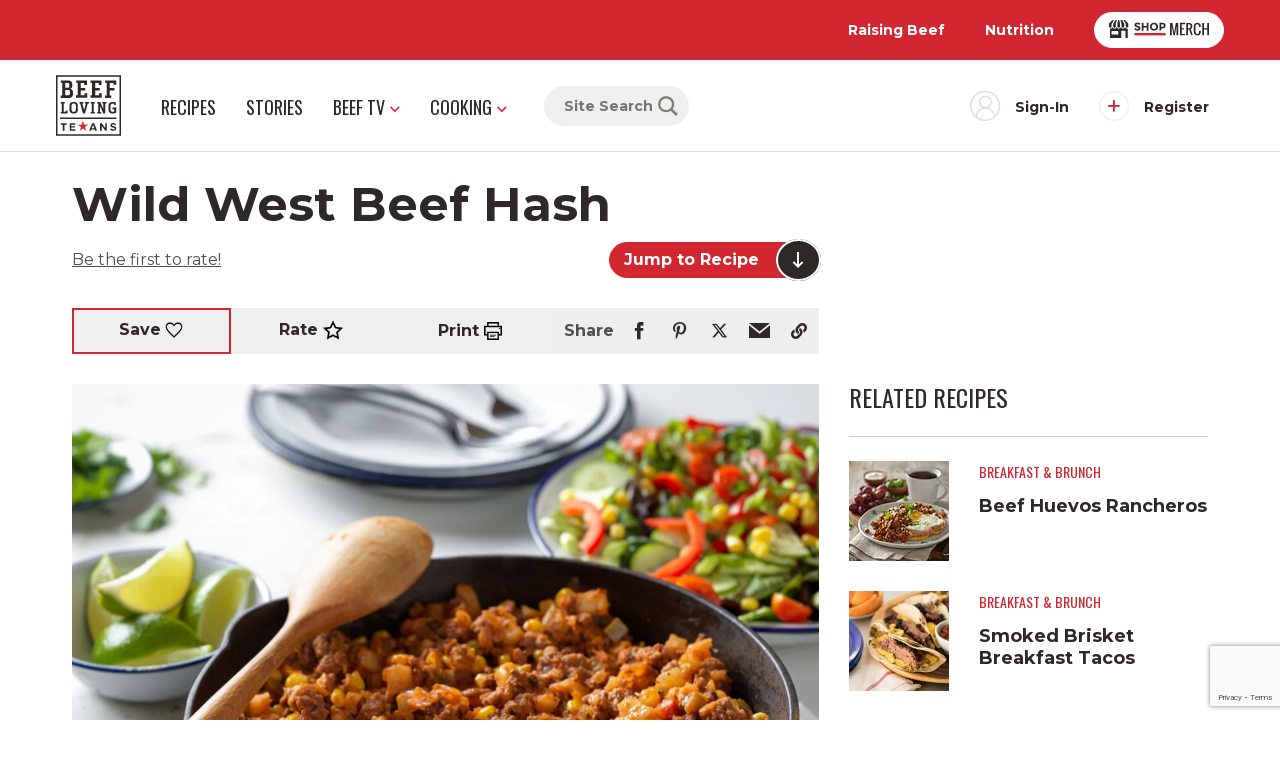

--- FILE ---
content_type: text/html; charset=UTF-8
request_url: https://beeflovingtexans.com/recipe/wild-west-beef-hash/
body_size: 23941
content:
<!doctype html>
<html lang="en">

<head>
    <!-- Meta -->
    
<meta charset="utf-8">
<meta http-equiv="x-ua-compatible" content="ie=edge">
<meta name="viewport" content="width=device-width, initial-scale=1">
<title>Wild West Beef Hash | Beef Loving Texans | Beef Loving Texans is your one-stop information center for beef recipes, cooking techniques and real life stories. Lean more about beef today. Brought to you by the Texas Beef Council.</title>
<meta name="description" content="" />
<meta name="keywords" content="beef loving texans, wild west beef hash" />
<meta name="theme-color" content="#d22630" />
<meta name="author" content="Beef Loving Texans">
<link rel="author" href="http://hahn.agency">

    <!-- Google Tag Manager -->
        <script>(function(w,d,s,l,i){w[l]=w[l]||[];w[l].push({'gtm.start':
    new Date().getTime(),event:'gtm.js'});var f=d.getElementsByTagName(s)[0],
    j=d.createElement(s),dl=l!='dataLayer'?'&l='+l:'';j.async=true;j.src=
    'https://www.googletagmanager.com/gtm.js?id='+i+dl;f.parentNode.insertBefore(j,f);
    })(window,document,'script','dataLayer','GTM-57NQW34');</script>
    <!-- End Google Tag Manager -->

    <!-- Recaptcha -->
        <!-- End Recaptcha -->

        <script type="text/javascript">
    var _ss = _ss || [];
        _ss.push(['_setDomain', 'https://koi-3RZEI1ON10.marketingautomation.services/net']);
        _ss.push(['_setAccount', 'KOI-25YSKXT6GIU7EO']);
        _ss.push(['_trackPageView']);
        window._pa = window._pa || {};
        // _pa.orderId = "myOrderId"; // OPTIONAL: attach unique conversion identifier to conversions
        // _pa.revenue = "19.99"; // OPTIONAL: attach dynamic purchase values to conversions
        // _pa.productId = "myProductId"; // OPTIONAL: Include product ID for use with dynamic ads
    (function() {
        var ss = document.createElement('script');
        ss.type = 'text/javascript'; ss.async = true;
        ss.src = ('https:' == document.location.protocol ? 'https://' : 'http://') + 'koi-3RZEI1ON10.marketingautomation.services/client/ss.js?ver=2.4.0';
        var scr = document.getElementsByTagName('script')[0];
        scr.parentNode.insertBefore(ss, scr);
    })();
</script>
    
        <!-- Google Recipe Structure -->
    <script type="application/ld+json">
        {"@context":"https:\/\/schema.org\/","@type":"Recipe","name":"Wild West Beef Hash","author":"Beef Loving Texans","datePublished":"2021-10-11","description":"","prepTime":"","cookTime":"","totalTime":"PT45M","keywords":"beef loving texans, wild west beef hash","recipeYield":"4","recipeCategory":"Breakfast &amp; Brunch","recipeCuisine":"American","image":"https:\/\/embed.widencdn.net\/img\/beef\/rx1kunczqf\/1200x630px\/wild-west-beef-hash-horizontal.webp?keep=c","nutrition":{"@type":"NutritionInformation","calories":"Nutrition information per serving using 93% lean ground beef:  440 Calories"},"recipeIngredient":["Ground Beef","frozen potatoes O'brien","salsa","frozen corn","fresh cilantro","reduced-fat shredded Cheddar cheese","Toppings"],"recipeInstructions":[{"@type":"HowToStep","text":"Spray large nonstick skillet with cooking spray; heat over medium heat until hot. Add potatoes; cook 10 to 12 minutes or until lightly browned, stirring occasionally. Remove from skillet. Keep warm.","name":"","url":"","image":""},{"@type":"HowToStep","text":"Brown Ground Beef in same skillet over medium heat 8 to 10 minutes, breaking up into 3\/4-inch crumbles and stirring occasionally. Pour off drippings, as necessary. Season beef with salt and pepper, as desired. Stir in salsa, corn and 1\/4 cup cilantro; cook 5 minutes or until heated through, stirring occasionally. Stir in potatoes; sprinkle with cheese. Cook 1 to 2 minutes or until heated through and cheese is melted. ","name":"","url":"","image":""},{"@type":"HowToStep","text":"Serve with toppings, if desired.","name":"","url":"","image":""}]}    </script>
    
    
    <!-- Pinterest domain verification -->
    <meta name="p:domain_verify" content="c56044e3c3ba59eb45f06c17434c3f6e" />

    <!-- Fonts -->
    <!-- Montserrat & Oswald -->
<link rel="preconnect" href="https://fonts.googleapis.com">
<link rel="preconnect" href="https://fonts.gstatic.com" crossorigin>
<link href="https://fonts.googleapis.com/css2?family=Montserrat:ital,wght@0,400;0,700;1,400;1,700&family=Oswald:wght@400;700&display=swap" rel="stylesheet">

    <!-- Icons -->
    <link rel="icon" href="https://beeflovingtexans.com/wp-content/themes/wlion/images/favicon/favicon.ico" sizes="any"><!-- 32×32 -->
<link rel="apple-touch-icon" href="https://beeflovingtexans.com/wp-content/themes/wlion/images/favicon/apple-touch-icon.png"><!-- 180×180 -->
<link rel="manifest" href="https://beeflovingtexans.com/wp-content/themes/wlion/images/favicon/site.webmanifest">

    <!-- Open Graph & Social -->
    
<!-- Social Data: Twitter -->
<meta name="twitter:card" content="summary_large_image">
<meta name="twitter:title" content="Wild West Beef Hash">
<meta name="twitter:description" content="">
<meta name="twitter:url" content="https://beeflovingtexans.com/recipe/wild-west-beef-hash/">
<meta name="twitter:image" content="https://embed.widencdn.net/img/beef/rx1kunczqf/420x225px/wild-west-beef-hash-horizontal.webp?keep=c">

<!-- Social Data: Open Graph -->
<meta property="og:type" content="website">
<meta property="og:site_name" content="Beef Loving Texans"/>
<meta property="og:title" content="Wild West Beef Hash">
<meta property="og:description" content="">
<meta property="og:url" content="https://beeflovingtexans.com/recipe/wild-west-beef-hash/">
<meta property="og:image" content="https://embed.widencdn.net/img/beef/rx1kunczqf/1200x630px/wild-west-beef-hash-horizontal.webp?keep=c">

    <meta name='robots' content='max-image-preview:large' />
	<style>img:is([sizes="auto" i], [sizes^="auto," i]) { contain-intrinsic-size: 3000px 1500px }</style>
	<link rel='dns-prefetch' href='//js-na2.hs-scripts.com' />
<link rel='dns-prefetch' href='//fonts.googleapis.com' />
<link rel="alternate" type="application/rss+xml" title="Beef Loving Texans &raquo; Wild West Beef Hash Comments Feed" href="https://beeflovingtexans.com/recipe/wild-west-beef-hash/feed/" />
<!-- WP Fusion --><style type="text/css">.woocommerce .product .variations option:disabled { display: none; } </style><link rel='stylesheet' id='grassblade-css' href='https://beeflovingtexans.com/wp-content/plugins/grassblade/css/styles.css?ver=6.2.1' type='text/css' media='all' />
<link rel='stylesheet' id='grassblade-frontend-css' href='https://beeflovingtexans.com/wp-content/plugins/grassblade/css/frontend-styles.css?ver=6.2.1' type='text/css' media='all' />
<link rel='stylesheet' id='wp-block-library-css' href='https://beeflovingtexans.com/wp-includes/css/dist/block-library/style.min.css?ver=6.8.3' type='text/css' media='all' />
<style id='classic-theme-styles-inline-css' type='text/css'>
/*! This file is auto-generated */
.wp-block-button__link{color:#fff;background-color:#32373c;border-radius:9999px;box-shadow:none;text-decoration:none;padding:calc(.667em + 2px) calc(1.333em + 2px);font-size:1.125em}.wp-block-file__button{background:#32373c;color:#fff;text-decoration:none}
</style>
<style id='global-styles-inline-css' type='text/css'>
:root{--wp--preset--aspect-ratio--square: 1;--wp--preset--aspect-ratio--4-3: 4/3;--wp--preset--aspect-ratio--3-4: 3/4;--wp--preset--aspect-ratio--3-2: 3/2;--wp--preset--aspect-ratio--2-3: 2/3;--wp--preset--aspect-ratio--16-9: 16/9;--wp--preset--aspect-ratio--9-16: 9/16;--wp--preset--color--black: #000000;--wp--preset--color--cyan-bluish-gray: #abb8c3;--wp--preset--color--white: #ffffff;--wp--preset--color--pale-pink: #f78da7;--wp--preset--color--vivid-red: #cf2e2e;--wp--preset--color--luminous-vivid-orange: #ff6900;--wp--preset--color--luminous-vivid-amber: #fcb900;--wp--preset--color--light-green-cyan: #7bdcb5;--wp--preset--color--vivid-green-cyan: #00d084;--wp--preset--color--pale-cyan-blue: #8ed1fc;--wp--preset--color--vivid-cyan-blue: #0693e3;--wp--preset--color--vivid-purple: #9b51e0;--wp--preset--gradient--vivid-cyan-blue-to-vivid-purple: linear-gradient(135deg,rgba(6,147,227,1) 0%,rgb(155,81,224) 100%);--wp--preset--gradient--light-green-cyan-to-vivid-green-cyan: linear-gradient(135deg,rgb(122,220,180) 0%,rgb(0,208,130) 100%);--wp--preset--gradient--luminous-vivid-amber-to-luminous-vivid-orange: linear-gradient(135deg,rgba(252,185,0,1) 0%,rgba(255,105,0,1) 100%);--wp--preset--gradient--luminous-vivid-orange-to-vivid-red: linear-gradient(135deg,rgba(255,105,0,1) 0%,rgb(207,46,46) 100%);--wp--preset--gradient--very-light-gray-to-cyan-bluish-gray: linear-gradient(135deg,rgb(238,238,238) 0%,rgb(169,184,195) 100%);--wp--preset--gradient--cool-to-warm-spectrum: linear-gradient(135deg,rgb(74,234,220) 0%,rgb(151,120,209) 20%,rgb(207,42,186) 40%,rgb(238,44,130) 60%,rgb(251,105,98) 80%,rgb(254,248,76) 100%);--wp--preset--gradient--blush-light-purple: linear-gradient(135deg,rgb(255,206,236) 0%,rgb(152,150,240) 100%);--wp--preset--gradient--blush-bordeaux: linear-gradient(135deg,rgb(254,205,165) 0%,rgb(254,45,45) 50%,rgb(107,0,62) 100%);--wp--preset--gradient--luminous-dusk: linear-gradient(135deg,rgb(255,203,112) 0%,rgb(199,81,192) 50%,rgb(65,88,208) 100%);--wp--preset--gradient--pale-ocean: linear-gradient(135deg,rgb(255,245,203) 0%,rgb(182,227,212) 50%,rgb(51,167,181) 100%);--wp--preset--gradient--electric-grass: linear-gradient(135deg,rgb(202,248,128) 0%,rgb(113,206,126) 100%);--wp--preset--gradient--midnight: linear-gradient(135deg,rgb(2,3,129) 0%,rgb(40,116,252) 100%);--wp--preset--font-size--small: 13px;--wp--preset--font-size--medium: 20px;--wp--preset--font-size--large: 36px;--wp--preset--font-size--x-large: 42px;--wp--preset--spacing--20: 0.44rem;--wp--preset--spacing--30: 0.67rem;--wp--preset--spacing--40: 1rem;--wp--preset--spacing--50: 1.5rem;--wp--preset--spacing--60: 2.25rem;--wp--preset--spacing--70: 3.38rem;--wp--preset--spacing--80: 5.06rem;--wp--preset--shadow--natural: 6px 6px 9px rgba(0, 0, 0, 0.2);--wp--preset--shadow--deep: 12px 12px 50px rgba(0, 0, 0, 0.4);--wp--preset--shadow--sharp: 6px 6px 0px rgba(0, 0, 0, 0.2);--wp--preset--shadow--outlined: 6px 6px 0px -3px rgba(255, 255, 255, 1), 6px 6px rgba(0, 0, 0, 1);--wp--preset--shadow--crisp: 6px 6px 0px rgba(0, 0, 0, 1);}:where(.is-layout-flex){gap: 0.5em;}:where(.is-layout-grid){gap: 0.5em;}body .is-layout-flex{display: flex;}.is-layout-flex{flex-wrap: wrap;align-items: center;}.is-layout-flex > :is(*, div){margin: 0;}body .is-layout-grid{display: grid;}.is-layout-grid > :is(*, div){margin: 0;}:where(.wp-block-columns.is-layout-flex){gap: 2em;}:where(.wp-block-columns.is-layout-grid){gap: 2em;}:where(.wp-block-post-template.is-layout-flex){gap: 1.25em;}:where(.wp-block-post-template.is-layout-grid){gap: 1.25em;}.has-black-color{color: var(--wp--preset--color--black) !important;}.has-cyan-bluish-gray-color{color: var(--wp--preset--color--cyan-bluish-gray) !important;}.has-white-color{color: var(--wp--preset--color--white) !important;}.has-pale-pink-color{color: var(--wp--preset--color--pale-pink) !important;}.has-vivid-red-color{color: var(--wp--preset--color--vivid-red) !important;}.has-luminous-vivid-orange-color{color: var(--wp--preset--color--luminous-vivid-orange) !important;}.has-luminous-vivid-amber-color{color: var(--wp--preset--color--luminous-vivid-amber) !important;}.has-light-green-cyan-color{color: var(--wp--preset--color--light-green-cyan) !important;}.has-vivid-green-cyan-color{color: var(--wp--preset--color--vivid-green-cyan) !important;}.has-pale-cyan-blue-color{color: var(--wp--preset--color--pale-cyan-blue) !important;}.has-vivid-cyan-blue-color{color: var(--wp--preset--color--vivid-cyan-blue) !important;}.has-vivid-purple-color{color: var(--wp--preset--color--vivid-purple) !important;}.has-black-background-color{background-color: var(--wp--preset--color--black) !important;}.has-cyan-bluish-gray-background-color{background-color: var(--wp--preset--color--cyan-bluish-gray) !important;}.has-white-background-color{background-color: var(--wp--preset--color--white) !important;}.has-pale-pink-background-color{background-color: var(--wp--preset--color--pale-pink) !important;}.has-vivid-red-background-color{background-color: var(--wp--preset--color--vivid-red) !important;}.has-luminous-vivid-orange-background-color{background-color: var(--wp--preset--color--luminous-vivid-orange) !important;}.has-luminous-vivid-amber-background-color{background-color: var(--wp--preset--color--luminous-vivid-amber) !important;}.has-light-green-cyan-background-color{background-color: var(--wp--preset--color--light-green-cyan) !important;}.has-vivid-green-cyan-background-color{background-color: var(--wp--preset--color--vivid-green-cyan) !important;}.has-pale-cyan-blue-background-color{background-color: var(--wp--preset--color--pale-cyan-blue) !important;}.has-vivid-cyan-blue-background-color{background-color: var(--wp--preset--color--vivid-cyan-blue) !important;}.has-vivid-purple-background-color{background-color: var(--wp--preset--color--vivid-purple) !important;}.has-black-border-color{border-color: var(--wp--preset--color--black) !important;}.has-cyan-bluish-gray-border-color{border-color: var(--wp--preset--color--cyan-bluish-gray) !important;}.has-white-border-color{border-color: var(--wp--preset--color--white) !important;}.has-pale-pink-border-color{border-color: var(--wp--preset--color--pale-pink) !important;}.has-vivid-red-border-color{border-color: var(--wp--preset--color--vivid-red) !important;}.has-luminous-vivid-orange-border-color{border-color: var(--wp--preset--color--luminous-vivid-orange) !important;}.has-luminous-vivid-amber-border-color{border-color: var(--wp--preset--color--luminous-vivid-amber) !important;}.has-light-green-cyan-border-color{border-color: var(--wp--preset--color--light-green-cyan) !important;}.has-vivid-green-cyan-border-color{border-color: var(--wp--preset--color--vivid-green-cyan) !important;}.has-pale-cyan-blue-border-color{border-color: var(--wp--preset--color--pale-cyan-blue) !important;}.has-vivid-cyan-blue-border-color{border-color: var(--wp--preset--color--vivid-cyan-blue) !important;}.has-vivid-purple-border-color{border-color: var(--wp--preset--color--vivid-purple) !important;}.has-vivid-cyan-blue-to-vivid-purple-gradient-background{background: var(--wp--preset--gradient--vivid-cyan-blue-to-vivid-purple) !important;}.has-light-green-cyan-to-vivid-green-cyan-gradient-background{background: var(--wp--preset--gradient--light-green-cyan-to-vivid-green-cyan) !important;}.has-luminous-vivid-amber-to-luminous-vivid-orange-gradient-background{background: var(--wp--preset--gradient--luminous-vivid-amber-to-luminous-vivid-orange) !important;}.has-luminous-vivid-orange-to-vivid-red-gradient-background{background: var(--wp--preset--gradient--luminous-vivid-orange-to-vivid-red) !important;}.has-very-light-gray-to-cyan-bluish-gray-gradient-background{background: var(--wp--preset--gradient--very-light-gray-to-cyan-bluish-gray) !important;}.has-cool-to-warm-spectrum-gradient-background{background: var(--wp--preset--gradient--cool-to-warm-spectrum) !important;}.has-blush-light-purple-gradient-background{background: var(--wp--preset--gradient--blush-light-purple) !important;}.has-blush-bordeaux-gradient-background{background: var(--wp--preset--gradient--blush-bordeaux) !important;}.has-luminous-dusk-gradient-background{background: var(--wp--preset--gradient--luminous-dusk) !important;}.has-pale-ocean-gradient-background{background: var(--wp--preset--gradient--pale-ocean) !important;}.has-electric-grass-gradient-background{background: var(--wp--preset--gradient--electric-grass) !important;}.has-midnight-gradient-background{background: var(--wp--preset--gradient--midnight) !important;}.has-small-font-size{font-size: var(--wp--preset--font-size--small) !important;}.has-medium-font-size{font-size: var(--wp--preset--font-size--medium) !important;}.has-large-font-size{font-size: var(--wp--preset--font-size--large) !important;}.has-x-large-font-size{font-size: var(--wp--preset--font-size--x-large) !important;}
:where(.wp-block-post-template.is-layout-flex){gap: 1.25em;}:where(.wp-block-post-template.is-layout-grid){gap: 1.25em;}
:where(.wp-block-columns.is-layout-flex){gap: 2em;}:where(.wp-block-columns.is-layout-grid){gap: 2em;}
:root :where(.wp-block-pullquote){font-size: 1.5em;line-height: 1.6;}
</style>
<style id='woocommerce-inline-inline-css' type='text/css'>
.woocommerce form .form-row .required { visibility: visible; }
</style>
<link rel='stylesheet' id='learndash_quiz_front_css-css' href='//beeflovingtexans.com/wp-content/plugins/sfwd-lms/themes/legacy/templates/learndash_quiz_front.min.css?ver=4.25.2' type='text/css' media='all' />
<link rel='stylesheet' id='dashicons-css' href='https://beeflovingtexans.com/wp-includes/css/dashicons.min.css?ver=6.8.3' type='text/css' media='all' />
<link rel='stylesheet' id='learndash-css' href='//beeflovingtexans.com/wp-content/plugins/sfwd-lms/src/assets/dist/css/styles.css?ver=4.25.2' type='text/css' media='all' />
<link rel='stylesheet' id='jquery-dropdown-css-css' href='//beeflovingtexans.com/wp-content/plugins/sfwd-lms/assets/css/jquery.dropdown.min.css?ver=4.25.2' type='text/css' media='all' />
<link rel='stylesheet' id='learndash_lesson_video-css' href='//beeflovingtexans.com/wp-content/plugins/sfwd-lms/themes/legacy/templates/learndash_lesson_video.min.css?ver=4.25.2' type='text/css' media='all' />
<link rel='stylesheet' id='learndash-admin-bar-css' href='https://beeflovingtexans.com/wp-content/plugins/sfwd-lms/src/assets/dist/css/admin-bar/styles.css?ver=4.25.2' type='text/css' media='all' />
<link rel='stylesheet' id='wlion-fonts-css' href='https://fonts.googleapis.com/css?family=Open+Sans%3A400%2C400i%2C700%2C700i&#038;ver=6.8.3' type='text/css' media='all' />
<link rel='stylesheet' id='wlion-global-css' href='https://beeflovingtexans.com/wp-content/themes/wlion/build/global.47050d82.css?ver=6.8.3' type='text/css' media='all' />
<link rel='stylesheet' id='learndash-front-css' href='//beeflovingtexans.com/wp-content/plugins/sfwd-lms/themes/ld30/assets/css/learndash.min.css?ver=4.25.2' type='text/css' media='all' />
<style id='learndash-front-inline-css' type='text/css'>
		.learndash-wrapper .ld-item-list .ld-item-list-item.ld-is-next,
		.learndash-wrapper .wpProQuiz_content .wpProQuiz_questionListItem label:focus-within {
			border-color: #00a2e8;
		}

		/*
		.learndash-wrapper a:not(.ld-button):not(#quiz_continue_link):not(.ld-focus-menu-link):not(.btn-blue):not(#quiz_continue_link):not(.ld-js-register-account):not(#ld-focus-mode-course-heading):not(#btn-join):not(.ld-item-name):not(.ld-table-list-item-preview):not(.ld-lesson-item-preview-heading),
		 */

		.learndash-wrapper .ld-breadcrumbs a,
		.learndash-wrapper .ld-lesson-item.ld-is-current-lesson .ld-lesson-item-preview-heading,
		.learndash-wrapper .ld-lesson-item.ld-is-current-lesson .ld-lesson-title,
		.learndash-wrapper .ld-primary-color-hover:hover,
		.learndash-wrapper .ld-primary-color,
		.learndash-wrapper .ld-primary-color-hover:hover,
		.learndash-wrapper .ld-primary-color,
		.learndash-wrapper .ld-tabs .ld-tabs-navigation .ld-tab.ld-active,
		.learndash-wrapper .ld-button.ld-button-transparent,
		.learndash-wrapper .ld-button.ld-button-reverse,
		.learndash-wrapper .ld-icon-certificate,
		.learndash-wrapper .ld-login-modal .ld-login-modal-login .ld-modal-heading,
		#wpProQuiz_user_content a,
		.learndash-wrapper .ld-item-list .ld-item-list-item a.ld-item-name:hover,
		.learndash-wrapper .ld-focus-comments__heading-actions .ld-expand-button,
		.learndash-wrapper .ld-focus-comments__heading a,
		.learndash-wrapper .ld-focus-comments .comment-respond a,
		.learndash-wrapper .ld-focus-comment .ld-comment-reply a.comment-reply-link:hover,
		.learndash-wrapper .ld-expand-button.ld-button-alternate {
			color: #00a2e8 !important;
		}

		.learndash-wrapper .ld-focus-comment.bypostauthor>.ld-comment-wrapper,
		.learndash-wrapper .ld-focus-comment.role-group_leader>.ld-comment-wrapper,
		.learndash-wrapper .ld-focus-comment.role-administrator>.ld-comment-wrapper {
			background-color:rgba(0, 162, 232, 0.03) !important;
		}


		.learndash-wrapper .ld-primary-background,
		.learndash-wrapper .ld-tabs .ld-tabs-navigation .ld-tab.ld-active:after {
			background: #00a2e8 !important;
		}



		.learndash-wrapper .ld-course-navigation .ld-lesson-item.ld-is-current-lesson .ld-status-incomplete,
		.learndash-wrapper .ld-focus-comment.bypostauthor:not(.ptype-sfwd-assignment) >.ld-comment-wrapper>.ld-comment-avatar img,
		.learndash-wrapper .ld-focus-comment.role-group_leader>.ld-comment-wrapper>.ld-comment-avatar img,
		.learndash-wrapper .ld-focus-comment.role-administrator>.ld-comment-wrapper>.ld-comment-avatar img {
			border-color: #00a2e8 !important;
		}



		.learndash-wrapper .ld-loading::before {
			border-top:3px solid #00a2e8 !important;
		}

		.learndash-wrapper .ld-button:hover:not([disabled]):not(.ld-button-transparent):not(.ld--ignore-inline-css),
		#learndash-tooltips .ld-tooltip:after,
		#learndash-tooltips .ld-tooltip,
		.ld-tooltip:not(.ld-tooltip--modern) [role="tooltip"],
		.learndash-wrapper .ld-primary-background,
		.learndash-wrapper .btn-join:not(.ld--ignore-inline-css),
		.learndash-wrapper #btn-join:not(.ld--ignore-inline-css),
		.learndash-wrapper .ld-button:not([disabled]):not(.ld-button-reverse):not(.ld-button-transparent):not(.ld--ignore-inline-css),
		.learndash-wrapper .ld-expand-button:not([disabled]),
		.learndash-wrapper .wpProQuiz_content .wpProQuiz_button:not([disabled]):not(.wpProQuiz_button_reShowQuestion):not(.wpProQuiz_button_restartQuiz),
		.learndash-wrapper .wpProQuiz_content .wpProQuiz_button2:not([disabled]),
		.learndash-wrapper .ld-focus .ld-focus-sidebar .ld-course-navigation-heading,
		.learndash-wrapper .ld-focus-comments .form-submit #submit,
		.learndash-wrapper .ld-login-modal input[type='submit']:not([disabled]),
		.learndash-wrapper .ld-login-modal .ld-login-modal-register:not([disabled]),
		.learndash-wrapper .wpProQuiz_content .wpProQuiz_certificate a.btn-blue:not([disabled]),
		.learndash-wrapper .ld-focus .ld-focus-header .ld-user-menu .ld-user-menu-items a:not([disabled]),
		#wpProQuiz_user_content table.wp-list-table thead th,
		#wpProQuiz_overlay_close:not([disabled]),
		.learndash-wrapper .ld-expand-button.ld-button-alternate:not([disabled]) .ld-icon {
			background-color: #00a2e8 !important;
			color: #000000;
		}

		.learndash-wrapper .ld-focus .ld-focus-sidebar .ld-focus-sidebar-trigger:not([disabled]):not(:hover):not(:focus) .ld-icon {
			background-color: #00a2e8;
		}

		.learndash-wrapper .ld-focus .ld-focus-sidebar .ld-focus-sidebar-trigger:hover .ld-icon,
		.learndash-wrapper .ld-focus .ld-focus-sidebar .ld-focus-sidebar-trigger:focus .ld-icon {
			border-color: #00a2e8;
			color: #00a2e8;
		}

		.learndash-wrapper .ld-button:focus:not(.ld-button-transparent):not(.ld--ignore-inline-css),
		.learndash-wrapper .btn-join:focus:not(.ld--ignore-inline-css),
		.learndash-wrapper #btn-join:focus:not(.ld--ignore-inline-css),
		.learndash-wrapper .ld-expand-button:focus,
		.learndash-wrapper .wpProQuiz_content .wpProQuiz_button:not(.wpProQuiz_button_reShowQuestion):focus:not(.wpProQuiz_button_restartQuiz),
		.learndash-wrapper .wpProQuiz_content .wpProQuiz_button2:focus,
		.learndash-wrapper .ld-focus-comments .form-submit #submit,
		.learndash-wrapper .ld-login-modal input[type='submit']:focus,
		.learndash-wrapper .ld-login-modal .ld-login-modal-register:focus,
		.learndash-wrapper .wpProQuiz_content .wpProQuiz_certificate a.btn-blue:focus {
			opacity: 0.75; /* Replicates the hover/focus states pre-4.21.3. */
			outline-color: #00a2e8;
		}

		.learndash-wrapper .ld-button:hover:not(.ld-button-transparent):not(.ld--ignore-inline-css),
		.learndash-wrapper .btn-join:hover:not(.ld--ignore-inline-css),
		.learndash-wrapper #btn-join:hover:not(.ld--ignore-inline-css),
		.learndash-wrapper .ld-expand-button:hover,
		.learndash-wrapper .wpProQuiz_content .wpProQuiz_button:not(.wpProQuiz_button_reShowQuestion):hover:not(.wpProQuiz_button_restartQuiz),
		.learndash-wrapper .wpProQuiz_content .wpProQuiz_button2:hover,
		.learndash-wrapper .ld-focus-comments .form-submit #submit,
		.learndash-wrapper .ld-login-modal input[type='submit']:hover,
		.learndash-wrapper .ld-login-modal .ld-login-modal-register:hover,
		.learndash-wrapper .wpProQuiz_content .wpProQuiz_certificate a.btn-blue:hover {
			background-color: #00a2e8; /* Replicates the hover/focus states pre-4.21.3. */
			opacity: 0.85; /* Replicates the hover/focus states pre-4.21.3. */
		}

		.learndash-wrapper .ld-item-list .ld-item-search .ld-closer:focus {
			border-color: #00a2e8;
		}

		.learndash-wrapper .ld-focus .ld-focus-header .ld-user-menu .ld-user-menu-items:before {
			border-bottom-color: #00a2e8 !important;
		}

		.learndash-wrapper .ld-button.ld-button-transparent:hover {
			background: transparent !important;
		}

		.learndash-wrapper .ld-button.ld-button-transparent:focus {
			outline-color: #00a2e8;
		}

		.learndash-wrapper .ld-focus .ld-focus-header .sfwd-mark-complete .learndash_mark_complete_button:not(.ld--ignore-inline-css),
		.learndash-wrapper .ld-focus .ld-focus-header #sfwd-mark-complete #learndash_mark_complete_button,
		.learndash-wrapper .ld-button.ld-button-transparent,
		.learndash-wrapper .ld-button.ld-button-alternate,
		.learndash-wrapper .ld-expand-button.ld-button-alternate {
			background-color:transparent !important;
		}

		.learndash-wrapper .ld-focus-header .ld-user-menu .ld-user-menu-items a,
		.learndash-wrapper .ld-button.ld-button-reverse:hover,
		.learndash-wrapper .ld-alert-success .ld-alert-icon.ld-icon-certificate,
		.learndash-wrapper .ld-alert-warning .ld-button,
		.learndash-wrapper .ld-primary-background.ld-status {
			color:white !important;
		}

		.learndash-wrapper .ld-status.ld-status-unlocked {
			background-color: rgba(0,162,232,0.2) !important;
			color: #00a2e8 !important;
		}

		.learndash-wrapper .wpProQuiz_content .wpProQuiz_addToplist {
			background-color: rgba(0,162,232,0.1) !important;
			border: 1px solid #00a2e8 !important;
		}

		.learndash-wrapper .wpProQuiz_content .wpProQuiz_toplistTable th {
			background: #00a2e8 !important;
		}

		.learndash-wrapper .wpProQuiz_content .wpProQuiz_toplistTrOdd {
			background-color: rgba(0,162,232,0.1) !important;
		}


		.learndash-wrapper .wpProQuiz_content .wpProQuiz_time_limit .wpProQuiz_progress {
			background-color: #00a2e8 !important;
		}
		
		.learndash-wrapper #quiz_continue_link,
		.learndash-wrapper .ld-secondary-background,
		.learndash-wrapper .learndash_mark_complete_button:not(.ld--ignore-inline-css),
		.learndash-wrapper #learndash_mark_complete_button,
		.learndash-wrapper .ld-status-complete,
		.learndash-wrapper .ld-alert-success .ld-button,
		.learndash-wrapper .ld-alert-success .ld-alert-icon {
			background-color: #019e7c !important;
		}

		.learndash-wrapper #quiz_continue_link:focus,
		.learndash-wrapper .learndash_mark_complete_button:focus:not(.ld--ignore-inline-css),
		.learndash-wrapper #learndash_mark_complete_button:focus,
		.learndash-wrapper .ld-alert-success .ld-button:focus {
			outline-color: #019e7c;
		}

		.learndash-wrapper .wpProQuiz_content a#quiz_continue_link {
			background-color: #019e7c !important;
		}

		.learndash-wrapper .wpProQuiz_content a#quiz_continue_link:focus {
			outline-color: #019e7c;
		}

		.learndash-wrapper .course_progress .sending_progress_bar {
			background: #019e7c !important;
		}

		.learndash-wrapper .wpProQuiz_content .wpProQuiz_button_reShowQuestion:hover, .learndash-wrapper .wpProQuiz_content .wpProQuiz_button_restartQuiz:hover {
			background-color: #019e7c !important;
			opacity: 0.75;
		}

		.learndash-wrapper .wpProQuiz_content .wpProQuiz_button_reShowQuestion:focus,
		.learndash-wrapper .wpProQuiz_content .wpProQuiz_button_restartQuiz:focus {
			outline-color: #019e7c;
		}

		.learndash-wrapper .ld-secondary-color-hover:hover,
		.learndash-wrapper .ld-secondary-color,
		.learndash-wrapper .ld-focus .ld-focus-header .sfwd-mark-complete .learndash_mark_complete_button:not(.ld--ignore-inline-css),
		.learndash-wrapper .ld-focus .ld-focus-header #sfwd-mark-complete #learndash_mark_complete_button,
		.learndash-wrapper .ld-focus .ld-focus-header .sfwd-mark-complete:after {
			color: #019e7c !important;
		}

		.learndash-wrapper .ld-secondary-in-progress-icon {
			border-left-color: #019e7c !important;
			border-top-color: #019e7c !important;
		}

		.learndash-wrapper .ld-alert-success {
			border-color: #019e7c;
			background-color: transparent !important;
			color: #019e7c;
		}

		
</style>
<script type="text/javascript">
            window._nslDOMReady = (function () {
                const executedCallbacks = new Set();
            
                return function (callback) {
                    /**
                    * Third parties might dispatch DOMContentLoaded events, so we need to ensure that we only run our callback once!
                    */
                    if (executedCallbacks.has(callback)) return;
            
                    const wrappedCallback = function () {
                        if (executedCallbacks.has(callback)) return;
                        executedCallbacks.add(callback);
                        callback();
                    };
            
                    if (document.readyState === "complete" || document.readyState === "interactive") {
                        wrappedCallback();
                    } else {
                        document.addEventListener("DOMContentLoaded", wrappedCallback);
                    }
                };
            })();
        </script><script type="text/javascript" src="https://beeflovingtexans.com/wp-includes/js/jquery/jquery.js" id="jquery-js"></script>
<script type="text/javascript" id="gb-user-profile-js-extra">
/* <![CDATA[ */
var gb_profile = {"date":"Date","score":"Score","status":"Status","timespent":"Timespent","quiz_report":"Quiz Report","completed":"Completed","attempted":"Attempted","passed":"Passed","failed":"Failed","in_progress":"In Progress","datatables_language":{"sEmptyTable":"No data available in table","sInfo":"Showing _START_ to _END_ of _TOTAL_ entries","sInfoEmpty":"Showing 0 to 0 of 0 entries","sInfoFiltered":"(filtered from _MAX_ total entries)","sInfoPostFix":"","sInfoThousands":",","sLengthMenu":"Show _MENU_ entries","sLoadingRecords":"Loading...","sProcessing":"Processing...","sSearch":"Search:","sZeroRecords":"No matching records found","oPaginate":{"sFirst":"First","sLast":"Last","sNext":"Next","sPrevious":"Previous"},"oAria":{"sSortAscending":": activate to sort column ascending","sSortDescending":": activate to sort column descending"}},"plugin_dir_url":"https:\/\/beeflovingtexans.com\/wp-content\/plugins\/grassblade"};
/* ]]> */
</script>
<script type="text/javascript" src="https://beeflovingtexans.com/wp-content/plugins/grassblade/addons/user_report/js/script.js?ver=6.2.1" id="gb-user-profile-js"></script>
<script type="text/javascript" src="https://beeflovingtexans.com/wp-content/plugins/woocommerce/assets/js/jquery-blockui/jquery.blockUI.min.js?ver=2.7.0-wc.10.4.3" id="wc-jquery-blockui-js" defer="defer" data-wp-strategy="defer"></script>
<script type="text/javascript" id="wc-add-to-cart-js-extra">
/* <![CDATA[ */
var wc_add_to_cart_params = {"ajax_url":"\/wp-admin\/admin-ajax.php","wc_ajax_url":"\/?wc-ajax=%%endpoint%%","i18n_view_cart":"View cart","cart_url":"https:\/\/beeflovingtexans.com\/resources\/educational-materials\/cart\/","is_cart":"","cart_redirect_after_add":"no"};
/* ]]> */
</script>
<script type="text/javascript" src="https://beeflovingtexans.com/wp-content/plugins/woocommerce/assets/js/frontend/add-to-cart.min.js?ver=10.4.3" id="wc-add-to-cart-js" defer="defer" data-wp-strategy="defer"></script>
<script type="text/javascript" src="https://beeflovingtexans.com/wp-content/plugins/woocommerce/assets/js/js-cookie/js.cookie.min.js?ver=2.1.4-wc.10.4.3" id="wc-js-cookie-js" defer="defer" data-wp-strategy="defer"></script>
<script type="text/javascript" id="woocommerce-js-extra">
/* <![CDATA[ */
var woocommerce_params = {"ajax_url":"\/wp-admin\/admin-ajax.php","wc_ajax_url":"\/?wc-ajax=%%endpoint%%","i18n_password_show":"Show password","i18n_password_hide":"Hide password"};
/* ]]> */
</script>
<script type="text/javascript" src="https://beeflovingtexans.com/wp-content/plugins/woocommerce/assets/js/frontend/woocommerce.min.js?ver=10.4.3" id="woocommerce-js" defer="defer" data-wp-strategy="defer"></script>
<script type="text/javascript" id="grassblade-js-extra">
/* <![CDATA[ */
var gb_data = {"plugin_dir_url":"https:\/\/beeflovingtexans.com\/wp-content\/plugins\/grassblade\/","is_admin":"","is_guest":"1","ajax_url":"https:\/\/beeflovingtexans.com\/wp-admin\/admin-ajax.php","post_id":"3555","lrs_exists":"1","completion_tracking_enabled":"","post_completion":"","lang":{"confirm_reset_learner_progress":"Are you sure you want to reset progress on this content for all learners?","S.No.":"S.No.","User":"User","Email":"Email","Video":"Video","Length":"Length","Attempts":"Attempts","Timespent":"Timespent","Heatmap":"Heatmap","Completed %":"Completed %","Not Watched":"Not Watched","Type":"Type","Percentage Watched":"Percentage Watched","Select All":"Select All","Select None":"Select None","Loading...":"Loading...","No data.":"No data.","Content":"Content","Date":"Date","Student Score %":"Student Score %","Group Avg":"Group Avg","Global Avg":"Global Avg","Time Spent":"Time Spent"},"labels":{"content_passed_message":"Congratulations! You have successfully %s the content.","content_failed_message":"You did not pass.","content_getting_result":"Getting your Result ...","passed":"Passed","failed":"Failed","completed":"Completed"}};
/* ]]> */
</script>
<script type="text/javascript" src="https://beeflovingtexans.com/wp-content/plugins/grassblade/js/script.js?ver=6.2.1" id="grassblade-js"></script>
<link rel="https://api.w.org/" href="https://beeflovingtexans.com/wp-json/" /><link rel="EditURI" type="application/rsd+xml" title="RSD" href="https://beeflovingtexans.com/xmlrpc.php?rsd" />
<link rel="canonical" href="https://beeflovingtexans.com/recipe/wild-west-beef-hash/" />
<link rel='shortlink' href='https://beeflovingtexans.com/?p=3555' />
<link rel="alternate" title="oEmbed (JSON)" type="application/json+oembed" href="https://beeflovingtexans.com/wp-json/oembed/1.0/embed?url=https%3A%2F%2Fbeeflovingtexans.com%2Frecipe%2Fwild-west-beef-hash%2F" />
<link rel="alternate" title="oEmbed (XML)" type="text/xml+oembed" href="https://beeflovingtexans.com/wp-json/oembed/1.0/embed?url=https%3A%2F%2Fbeeflovingtexans.com%2Frecipe%2Fwild-west-beef-hash%2F&#038;format=xml" />
			<!-- DO NOT COPY THIS SNIPPET! Start of Page Analytics Tracking for HubSpot WordPress plugin v11.3.21-->
			<script class="hsq-set-content-id" data-content-id="blog-post">
				var _hsq = _hsq || [];
				_hsq.push(["setContentType", "blog-post"]);
			</script>
			<!-- DO NOT COPY THIS SNIPPET! End of Page Analytics Tracking for HubSpot WordPress plugin -->
			<script src="https://www.google.com/recaptcha/api.js" async defer></script>
<script type="text/javascript">var wlAlgolia = {"application_id":"ZEM3C76WGI","search_api_key":"8bd888c51fd26dd4834f553356becbbc","query":"","indices":{"searchable_posts":{"name":"blt_production_searchable_posts","id":"searchable_posts"}}}</script>	<noscript><style>.woocommerce-product-gallery{ opacity: 1 !important; }</style></noscript>
	<!-- Start of HubSpot Embed Code via WP Fusion --><script type="text/javascript" id="hs-script-loader" async defer src="//js.hs-scripts.com/48907823.js"></script><!-- End of HubSpot Embed Code via WP Fusion --><script>
    window.dataLayer = window.dataLayer || [];
    dataLayer.push({
        'event': 'recipeDetail',
        'recipeId': 3555 ,
        'recipeName': 'Wild West Beef Hash',
        'recipeCategory': 'Breakfast & Brunch'
    });
</script>
<style type="text/css">div.nsl-container[data-align="left"] {
    text-align: left;
}

div.nsl-container[data-align="center"] {
    text-align: center;
}

div.nsl-container[data-align="right"] {
    text-align: right;
}


div.nsl-container div.nsl-container-buttons a[data-plugin="nsl"] {
    text-decoration: none;
    box-shadow: none;
    border: 0;
}

div.nsl-container .nsl-container-buttons {
    display: flex;
    padding: 5px 0;
}

div.nsl-container.nsl-container-block .nsl-container-buttons {
    display: inline-grid;
    grid-template-columns: minmax(145px, auto);
}

div.nsl-container-block-fullwidth .nsl-container-buttons {
    flex-flow: column;
    align-items: center;
}

div.nsl-container-block-fullwidth .nsl-container-buttons a,
div.nsl-container-block .nsl-container-buttons a {
    flex: 1 1 auto;
    display: block;
    margin: 5px 0;
    width: 100%;
}

div.nsl-container-inline {
    margin: -5px;
    text-align: left;
}

div.nsl-container-inline .nsl-container-buttons {
    justify-content: center;
    flex-wrap: wrap;
}

div.nsl-container-inline .nsl-container-buttons a {
    margin: 5px;
    display: inline-block;
}

div.nsl-container-grid .nsl-container-buttons {
    flex-flow: row;
    align-items: center;
    flex-wrap: wrap;
}

div.nsl-container-grid .nsl-container-buttons a {
    flex: 1 1 auto;
    display: block;
    margin: 5px;
    max-width: 280px;
    width: 100%;
}

@media only screen and (min-width: 650px) {
    div.nsl-container-grid .nsl-container-buttons a {
        width: auto;
    }
}

div.nsl-container .nsl-button {
    cursor: pointer;
    vertical-align: top;
    border-radius: 4px;
}

div.nsl-container .nsl-button-default {
    color: #fff;
    display: flex;
}

div.nsl-container .nsl-button-icon {
    display: inline-block;
}

div.nsl-container .nsl-button-svg-container {
    flex: 0 0 auto;
    padding: 8px;
    display: flex;
    align-items: center;
}

div.nsl-container svg {
    height: 24px;
    width: 24px;
    vertical-align: top;
}

div.nsl-container .nsl-button-default div.nsl-button-label-container {
    margin: 0 24px 0 12px;
    padding: 10px 0;
    font-family: Helvetica, Arial, sans-serif;
    font-size: 16px;
    line-height: 20px;
    letter-spacing: .25px;
    overflow: hidden;
    text-align: center;
    text-overflow: clip;
    white-space: nowrap;
    flex: 1 1 auto;
    -webkit-font-smoothing: antialiased;
    -moz-osx-font-smoothing: grayscale;
    text-transform: none;
    display: inline-block;
}

div.nsl-container .nsl-button-google[data-skin="light"] {
    box-shadow: inset 0 0 0 1px #747775;
    color: #1f1f1f;
}

div.nsl-container .nsl-button-google[data-skin="dark"] {
    box-shadow: inset 0 0 0 1px #8E918F;
    color: #E3E3E3;
}

div.nsl-container .nsl-button-google[data-skin="neutral"] {
    color: #1F1F1F;
}

div.nsl-container .nsl-button-google div.nsl-button-label-container {
    font-family: "Roboto Medium", Roboto, Helvetica, Arial, sans-serif;
}

div.nsl-container .nsl-button-apple .nsl-button-svg-container {
    padding: 0 6px;
}

div.nsl-container .nsl-button-apple .nsl-button-svg-container svg {
    height: 40px;
    width: auto;
}

div.nsl-container .nsl-button-apple[data-skin="light"] {
    color: #000;
    box-shadow: 0 0 0 1px #000;
}

div.nsl-container .nsl-button-facebook[data-skin="white"] {
    color: #000;
    box-shadow: inset 0 0 0 1px #000;
}

div.nsl-container .nsl-button-facebook[data-skin="light"] {
    color: #1877F2;
    box-shadow: inset 0 0 0 1px #1877F2;
}

div.nsl-container .nsl-button-spotify[data-skin="white"] {
    color: #191414;
    box-shadow: inset 0 0 0 1px #191414;
}

div.nsl-container .nsl-button-apple div.nsl-button-label-container {
    font-size: 17px;
    font-family: -apple-system, BlinkMacSystemFont, "Segoe UI", Roboto, Helvetica, Arial, sans-serif, "Apple Color Emoji", "Segoe UI Emoji", "Segoe UI Symbol";
}

div.nsl-container .nsl-button-slack div.nsl-button-label-container {
    font-size: 17px;
    font-family: -apple-system, BlinkMacSystemFont, "Segoe UI", Roboto, Helvetica, Arial, sans-serif, "Apple Color Emoji", "Segoe UI Emoji", "Segoe UI Symbol";
}

div.nsl-container .nsl-button-slack[data-skin="light"] {
    color: #000000;
    box-shadow: inset 0 0 0 1px #DDDDDD;
}

div.nsl-container .nsl-button-tiktok[data-skin="light"] {
    color: #161823;
    box-shadow: 0 0 0 1px rgba(22, 24, 35, 0.12);
}


div.nsl-container .nsl-button-kakao {
    color: rgba(0, 0, 0, 0.85);
}

.nsl-clear {
    clear: both;
}

.nsl-container {
    clear: both;
}

.nsl-disabled-provider .nsl-button {
    filter: grayscale(1);
    opacity: 0.8;
}

/*Button align start*/

div.nsl-container-inline[data-align="left"] .nsl-container-buttons {
    justify-content: flex-start;
}

div.nsl-container-inline[data-align="center"] .nsl-container-buttons {
    justify-content: center;
}

div.nsl-container-inline[data-align="right"] .nsl-container-buttons {
    justify-content: flex-end;
}


div.nsl-container-grid[data-align="left"] .nsl-container-buttons {
    justify-content: flex-start;
}

div.nsl-container-grid[data-align="center"] .nsl-container-buttons {
    justify-content: center;
}

div.nsl-container-grid[data-align="right"] .nsl-container-buttons {
    justify-content: flex-end;
}

div.nsl-container-grid[data-align="space-around"] .nsl-container-buttons {
    justify-content: space-around;
}

div.nsl-container-grid[data-align="space-between"] .nsl-container-buttons {
    justify-content: space-between;
}

/* Button align end*/

/* Redirect */

#nsl-redirect-overlay {
    display: flex;
    flex-direction: column;
    justify-content: center;
    align-items: center;
    position: fixed;
    z-index: 1000000;
    left: 0;
    top: 0;
    width: 100%;
    height: 100%;
    backdrop-filter: blur(1px);
    background-color: RGBA(0, 0, 0, .32);;
}

#nsl-redirect-overlay-container {
    display: flex;
    flex-direction: column;
    justify-content: center;
    align-items: center;
    background-color: white;
    padding: 30px;
    border-radius: 10px;
}

#nsl-redirect-overlay-spinner {
    content: '';
    display: block;
    margin: 20px;
    border: 9px solid RGBA(0, 0, 0, .6);
    border-top: 9px solid #fff;
    border-radius: 50%;
    box-shadow: inset 0 0 0 1px RGBA(0, 0, 0, .6), 0 0 0 1px RGBA(0, 0, 0, .6);
    width: 40px;
    height: 40px;
    animation: nsl-loader-spin 2s linear infinite;
}

@keyframes nsl-loader-spin {
    0% {
        transform: rotate(0deg)
    }
    to {
        transform: rotate(360deg)
    }
}

#nsl-redirect-overlay-title {
    font-family: -apple-system, BlinkMacSystemFont, "Segoe UI", Roboto, Oxygen-Sans, Ubuntu, Cantarell, "Helvetica Neue", sans-serif;
    font-size: 18px;
    font-weight: bold;
    color: #3C434A;
}

#nsl-redirect-overlay-text {
    font-family: -apple-system, BlinkMacSystemFont, "Segoe UI", Roboto, Oxygen-Sans, Ubuntu, Cantarell, "Helvetica Neue", sans-serif;
    text-align: center;
    font-size: 14px;
    color: #3C434A;
}

/* Redirect END*/</style><style type="text/css">/* Notice fallback */
#nsl-notices-fallback {
    position: fixed;
    right: 10px;
    top: 10px;
    z-index: 10000;
}

.admin-bar #nsl-notices-fallback {
    top: 42px;
}

#nsl-notices-fallback > div {
    position: relative;
    background: #fff;
    border-left: 4px solid #fff;
    box-shadow: 0 1px 1px 0 rgba(0, 0, 0, .1);
    margin: 5px 15px 2px;
    padding: 1px 20px;
}

#nsl-notices-fallback > div.error {
    display: block;
    border-left-color: #dc3232;
}

#nsl-notices-fallback > div.updated {
    display: block;
    border-left-color: #46b450;
}

#nsl-notices-fallback p {
    margin: .5em 0;
    padding: 2px;
}

#nsl-notices-fallback > div:after {
    position: absolute;
    right: 5px;
    top: 5px;
    content: '\00d7';
    display: block;
    height: 16px;
    width: 16px;
    line-height: 16px;
    text-align: center;
    font-size: 20px;
    cursor: pointer;
}</style></head>

<body class="wp-singular recipe-template-default single single-recipe postid-3555 wp-theme-wlion theme-wlion woocommerce-no-js">

    <!-- Google Tag Manager (noscript) -->
        <noscript>
        <iframe src="https://www.googletagmanager.com/ns.html?id=GTM-57NQW34" height="0" width="0" style="display:none;visibility:hidden"></iframe>
    </noscript>
    <!-- End Google Tag Manager (noscript) -->

    <a id="top"></a>

    <!-- Site Header -->
    
<header class="site-header u--hidden-print">
    <div class="site-header__top">
        <div class="container">
            <div class="site-header__content">
                <nav class="secondary-nav">
                    <ul id="menu-secondary-navigation" class=""><li id="menu-item-1342" class="menu-item menu-item-type-post_type menu-item-object-page menu-item-1342"><a href="https://beeflovingtexans.com/raising-beef/">Raising Beef</a></li>
<li id="menu-item-1341" class="menu-item menu-item-type-post_type menu-item-object-page menu-item-1341"><a href="https://beeflovingtexans.com/nutrition/">Nutrition</a></li>
</ul>                </nav>
                <a href="https://shop.beeflovingtexans.com/" target="_blank" class="btn btn--white btn--merch"><span></span></a>
            </div>
        </div>
    </div>
    <div class="site-header__bottom">
        <div class="container">
            <div class="site-header__content">
                <div class="u--display-flex">
                    <a href="/" class="site-header__logo" title="Go to Home Page">
                        <img class="logo" src="https://beeflovingtexans.com/wp-content/themes/wlion/images/logo/beef-loving-texans-logo.svg" alt="Beef Loving Texans logo" >
                    </a>
                    <nav class="primary-nav">
                        <ul id="menu-primary-navigation" class=""><li id="menu-item-1369" class="menu-item menu-item-type-post_type menu-item-object-page menu-item-1369"><a href="https://beeflovingtexans.com/recipes/"><i class="icon-caret-dropdown icon-before"></i>Recipes<i class="icon-caret-dropdown"></i></a></li>
<li id="menu-item-1368" class="menu-item menu-item-type-post_type menu-item-object-page menu-item-1368"><a href="https://beeflovingtexans.com/stories/"><i class="icon-caret-dropdown icon-before"></i>Stories<i class="icon-caret-dropdown"></i></a></li>
<li id="menu-item-1367" class="menu-item menu-item-type-post_type menu-item-object-page menu-item-has-children menu-item-1367"><a href="https://beeflovingtexans.com/beef-tv/"><i class="icon-caret-dropdown icon-before"></i>Beef TV<i class="icon-caret-dropdown"></i></a>
<ul class="sub-menu">
	<li id="menu-item-6126" class="menu-item menu-item-type-post_type menu-item-object-page menu-item-6126"><a href="https://beeflovingtexans.com/bbquest/"><i class="icon-caret-dropdown icon-before"></i>BBQuest<i class="icon-caret-dropdown"></i></a></li>
	<li id="menu-item-32520" class="menu-item menu-item-type-taxonomy menu-item-object-ublt_season menu-item-32520"><a href="https://beeflovingtexans.com/ultimate-beef-loving-texan/season-01/"><i class="icon-caret-dropdown icon-before"></i>Ultimate Beef Loving Texan<i class="icon-caret-dropdown"></i></a></li>
</ul>
</li>
<li id="menu-item-6987" class="menu-item menu-item-type-post_type menu-item-object-page menu-item-has-children menu-item-6987"><a href="https://beeflovingtexans.com/cooking/cooking-methods/"><i class="icon-caret-dropdown icon-before"></i>Cooking<i class="icon-caret-dropdown"></i></a>
<ul class="sub-menu">
	<li id="menu-item-1363" class="menu-item menu-item-type-post_type menu-item-object-page menu-item-1363"><a href="https://beeflovingtexans.com/cooking/cooking-methods/"><i class="icon-caret-dropdown icon-before"></i>Cooking Methods<i class="icon-caret-dropdown"></i></a></li>
	<li id="menu-item-6124" class="menu-item menu-item-type-post_type menu-item-object-page menu-item-6124"><a href="https://beeflovingtexans.com/cuts/"><i class="icon-caret-dropdown icon-before"></i>Cuts<i class="icon-caret-dropdown"></i></a></li>
</ul>
</li>
</ul>                    </nav>
                    <form action="https://beeflovingtexans.com" class="site-search-form" data-search-form>
                        <input type="text" name="s" class="btn btn--gray site-search" placeholder="Site Search">
                        <i class="icon-search-magnify"></i>
                    </form>
                </div>
                <div class="site-header__my-account">
                                <a href="https://beeflovingtexans.com/login" class="btn btn--naked btn--utility"><span class="icon-signin-avatar icon-before"></span>Sign-In</a>
        <a href="https://beeflovingtexans.com/register" class="btn btn--naked btn--utility"><span class="icon-register-plus icon-before"><span class="path1"></span><span class="path2"></span><span class="path3"></span></span>Register</a>
                    </div>
            </div>
        </div>
    </div>
</header>

<header class="mobile-header u--hidden-print">
    <a href="#" class="hamburger" data-toggle="nav-mobile">
        <span class="hamburger__icon"></span>
    </a>
    <a class="mobile-header__logo" href="/">
        <img class="logo" src="https://beeflovingtexans.com/wp-content/themes/wlion/images/logo/beef-loving-texans-logo.svg" alt="Beef Loving Texans logo" >
    </a>
            <a href="https://beeflovingtexans.com/login" class="btn btn--naked btn--utility"><span class="icon-signin-avatar icon-before"></span>Sign-In</a>
    </header>


<nav class="mobile-nav" style="display: none;">
    <form action="https://beeflovingtexans.com" class="site-search-form" data-search-form>
        <input type="text" name="s" class="btn btn--gray btn--block site-search" placeholder="Site Search">
        <i class="icon-search-magnify"></i>
    </form>
    <ul id="menu-mobile-navigation" class=""><li id="menu-item-1404" class="menu-item menu-item-type-post_type menu-item-object-page menu-item-1404"><a href="https://beeflovingtexans.com/recipes/">Recipes</a><btn class="caret icon-caret-dropdown caret--down"></btn></li>
<li id="menu-item-1405" class="menu-item menu-item-type-post_type menu-item-object-page menu-item-1405"><a href="https://beeflovingtexans.com/stories/">Stories</a><btn class="caret icon-caret-dropdown caret--down"></btn></li>
<li id="menu-item-1406" class="menu-item menu-item-type-post_type menu-item-object-page menu-item-has-children menu-item-1406"><a href="https://beeflovingtexans.com/beef-tv/">Beef TV</a><btn class="caret icon-caret-dropdown caret--down"></btn>
<ul class="sub-menu">
	<li id="menu-item-6125" class="menu-item menu-item-type-post_type menu-item-object-page menu-item-6125"><a href="https://beeflovingtexans.com/bbquest/">BBQuest</a><btn class="caret icon-caret-dropdown caret--down"></btn></li>
	<li id="menu-item-32521" class="menu-item menu-item-type-taxonomy menu-item-object-ublt_season menu-item-32521"><a href="https://beeflovingtexans.com/ultimate-beef-loving-texan/season-01/">Ultimate Beef Loving Texan</a><btn class="caret icon-caret-dropdown caret--down"></btn></li>
</ul>
</li>
<li id="menu-item-1407" class="menu-item menu-item-type-post_type menu-item-object-page menu-item-has-children menu-item-1407"><a href="https://beeflovingtexans.com/cooking/">Cooking</a><btn class="caret icon-caret-dropdown caret--down"></btn>
<ul class="sub-menu">
	<li id="menu-item-6130" class="menu-item menu-item-type-post_type menu-item-object-page menu-item-6130"><a href="https://beeflovingtexans.com/cooking/cooking-methods/">Cooking Methods</a><btn class="caret icon-caret-dropdown caret--down"></btn></li>
	<li id="menu-item-6132" class="menu-item menu-item-type-post_type menu-item-object-page menu-item-6132"><a href="https://beeflovingtexans.com/cuts/">Cuts</a><btn class="caret icon-caret-dropdown caret--down"></btn></li>
</ul>
</li>
<li id="menu-item-1402" class="menu-item menu-item-type-post_type menu-item-object-page menu-item-1402"><a href="https://beeflovingtexans.com/raising-beef/">Raising Beef</a><btn class="caret icon-caret-dropdown caret--down"></btn></li>
<li id="menu-item-1403" class="menu-item menu-item-type-post_type menu-item-object-page menu-item-1403"><a href="https://beeflovingtexans.com/nutrition/">Nutrition</a><btn class="caret icon-caret-dropdown caret--down"></btn></li>
</ul>    <div class="mobile-nav__btn-container">
        <a href="https://shop.beeflovingtexans.com/" target="_blank" class="btn" style="line-height:1";><img src="https://beeflovingtexans.com/wp-content/themes/wlion/images/shop-merch-white.svg" alt="Shop Merch" style="height: 18px!important;"/></a>
    </div>
</nav>

    <!-- Page Header -->
    
    <!-- Page Content -->
                <main class="page-content">
                                

<section class="section single-recipe"
    data-show-rating-modal="show-modal"
    data-share-cookie="2"
    data-rating-cookie="already_shown_rating_modal_3555">
    <div class="container">
        <div class="grid">
            <div
                class="social-desktop grid__col-lg-1 u--hidden-xs u--hidden-sm u--hidden-md u--display-none">
                <div class="social-links social-links--share">
    <ul
        class="grid grid--column grid--space-between">
                                <li>
                                    <button data-share-button
                        aria-label="Share with facebook"
                        class="facebook "
                        data-share-on="facebook"
                        data-share-url="https://beeflovingtexans.com/recipe/wild-west-beef-hash/"
                        data-user="0"
                        data-post-id="3555"
                                                                        data-share-title="Wild West Beef Hash"
                        data-share-text=""
                                            >
                                <i class="icon-facebook"></i>
                <i class="fa-brands fa-x-twitter"></i>
                                    </button>
                            </li>
                                            <li>
                                    <button data-share-button
                        aria-label="Share with pinterest"
                        class="pinterest "
                        data-share-on="pinterest"
                        data-share-url="https://beeflovingtexans.com/recipe/wild-west-beef-hash/"
                        data-user="0"
                        data-post-id="3555"
                                                                        data-share-image="https://embed.widencdn.net/img/beef/rx1kunczqf/540x440px/wild-west-beef-hash-horizontal.webp?keep=c"
                                            >
                                <i class="icon-pinterest"></i>
                <i class="fa-brands fa-x-twitter"></i>
                                    </button>
                            </li>
                                            <li>
                                    <button data-share-button
                        aria-label="Share with twitter"
                        class="twitter "
                        data-share-on="twitter"
                        data-share-url="https://beeflovingtexans.com/recipe/wild-west-beef-hash/"
                        data-user="0"
                        data-post-id="3555"
                                                                        data-share-text=""
                        data-share-hash=""
                                            >
                                <i class="icon-twitter"></i>
                <i class="fa-brands fa-x-twitter"></i>
                                    </button>
                            </li>
                                            <li>
                                    <button data-share-button
                        aria-label="Share with email"
                        class="email "
                        data-share-on="email"
                        data-share-url="https://beeflovingtexans.com/recipe/wild-west-beef-hash/"
                        data-user="0"
                        data-post-id="3555"
                                                                        data-share-title="Wild West Beef Hash"
                        data-share-text=""
                                            >
                                <i class="icon-email"></i>
                <i class="fa-brands fa-x-twitter"></i>
                                    </button>
                            </li>
                                            <li>
                <button data-copy-button aria-label="Copy Link"
                    data-share-url="https://beeflovingtexans.com/recipe/wild-west-beef-hash/"
                    data-user="0"
                    data-post-id="3555"
                    data-share-on="copy"
                    class="copy"
                    >
                    <i class="fa fa-link u--font-size-md"></i>
                </button>
            </li>
                        </ul>
</div>
            </div>
            <div
                class="social-mobile grid__col-xs-12 grid__col--mobile single-recipe__recipe_column grid__col-lg-12">
                <div class="grid grid--card u--margin-bottom-0">
                    <div class="grid__col-xs-12 grid__col-md-8 u--margin-bottom-0 single-recipe__recipe_column">
                        <header class="post__header">
                            <h1 class="post__title">
                                Wild West Beef Hash                            </h1>
                                                        <div class="single-recipe__header-bottom">
                                <div class="single-recipe__ratings">
                                    <div class="u--display-flex">
                                        <div class="card__rating" role="img" aria-label="Rating: 0.0 out of 5 stars" aria-describedby="rating-tooltip-3555" tabindex="0"><span aria-hidden="true" data-rating="1" data-disabled="true"><i class="icon-star-gray"></i></span><span aria-hidden="true" data-rating="2" data-disabled="true"><i class="icon-star-gray"></i></span><span aria-hidden="true" data-rating="3" data-disabled="true"><i class="icon-star-gray"></i></span><span aria-hidden="true" data-rating="4" data-disabled="true"><i class="icon-star-gray"></i></span><span aria-hidden="true" data-rating="5" data-disabled="true"><i class="icon-star-gray"></i></span><div id="rating-tooltip-3555" class="rating-tooltip" role="tooltip" aria-hidden="true">  <div class="rating-tooltip__header">0.0 out of 5</div>  <div class="rating-tooltip__sub">0 ratings</div>  <div class="rating-tooltip__footer"><a href="https://beeflovingtexans.com/recipe/wild-west-beef-hash/#comments">See all reviews</a></div></div></div><p class="ratings-count"><span>0 </span>ratings</p><p class="ratings-count--first">Be the first to rate!</p>                                    </div>
                                    <div class="single-recipe__total-comments">
                                        <!-- Comment Count Removed -->
                                    </div>
                                </div>
                                <a href="#recipe" class="btn btn--special"><span>Jump to Recipe</span><i
                                        class="icon-arrow-down"></i></a>
                            </div>

                            <div class="share-button-wrapper actions">
                                <div class="main-actions">
                                    <!-- Save, Rate, Print, Share Buttons -->
                                    <button data-share-button aria-label="Share with heart"
                                        class="btn btn--square btn--border action wlTrackClick" data-share-on="heart"
                                        data-share-url="https://beeflovingtexans.com/recipe/wild-west-beef-hash/"
                                        data-user="0"
                                        data-post-id="3555"
                                        data-user-favorite="false"
                                        data-share-title=""
                                        data-share-text=""
                                        data-wl-label="Save Recipe Button Clicked (Top)"
                                        data-wl-event="save-recipe-button-clicked-top">Save<i
                                            class="save"></i></button>
                                    <a href="#reply-title" class="btn action btn--square wlTrackClick"
                                        data-wl-label="Rate Recipe Button Clicked"
                                        data-wl-event="rate-recipe-button-clicked">Rate<i class="rate"></i></a>
                                    <button data-share-button aria-label="Share with print"
                                        class="btn action btn--square wlTrackClick" data-share-on="print"
                                        data-share-url="https://beeflovingtexans.com/recipe/wild-west-beef-hash/"
                                        data-user="0"
                                        data-wl-label="Print Recipe Button Clicked (Top)"
                                        data-wl-event="print-recipe-button-clicked-top"
                                        data-post-id="3555">Print<i
                                            class="print"></i></button>
                                </div>
                                                                <div class="share-group">
                                    <span>Share</span>
                                    <!-- <button class="btn btn--square">Fb</button>
                                    <button class="btn btn--square">Pinterest</button>
                                    <button class="btn btn--square">X</button>
                                    <button class="btn btn--square">Email</button>
                                    <button class="btn btn--square">Link</button> -->
                                    <div class="social-links social-links--links">
    <ul
        class="grid grid--row grid--space-between">
                                <li>
                                    <button data-share-button
                        aria-label="Share with facebook"
                        class="facebook  btn btn--square"
                        data-share-on="facebook"
                        data-share-url="https://beeflovingtexans.com/recipe/wild-west-beef-hash/"
                        data-user="0"
                        data-post-id="3555"
                                                                        data-share-title="Wild West Beef Hash"
                        data-share-text=""
                                            >
                                <i class="icon-facebook"></i>
                <i class="fa-brands fa-x-twitter"></i>
                                    </button>
                            </li>
                                            <li>
                                    <button data-share-button
                        aria-label="Share with pinterest"
                        class="pinterest  btn btn--square"
                        data-share-on="pinterest"
                        data-share-url="https://beeflovingtexans.com/recipe/wild-west-beef-hash/"
                        data-user="0"
                        data-post-id="3555"
                                                                        data-share-image="https://embed.widencdn.net/img/beef/rx1kunczqf/540x440px/wild-west-beef-hash-horizontal.webp?keep=c"
                                            >
                                <i class="icon-pinterest"></i>
                <i class="fa-brands fa-x-twitter"></i>
                                    </button>
                            </li>
                                            <li>
                                    <button data-share-button
                        aria-label="Share with twitter"
                        class="twitter  btn btn--square"
                        data-share-on="twitter"
                        data-share-url="https://beeflovingtexans.com/recipe/wild-west-beef-hash/"
                        data-user="0"
                        data-post-id="3555"
                                                                        data-share-text=""
                        data-share-hash=""
                                            >
                                <i class="icon-twitter"></i>
                <i class="fa-brands fa-x-twitter"></i>
                                    </button>
                            </li>
                                            <li>
                                    <button data-share-button
                        aria-label="Share with email"
                        class="email  btn btn--square"
                        data-share-on="email"
                        data-share-url="https://beeflovingtexans.com/recipe/wild-west-beef-hash/"
                        data-user="0"
                        data-post-id="3555"
                                                                        data-share-title="Wild West Beef Hash"
                        data-share-text=""
                                            >
                                <i class="icon-email"></i>
                <i class="fa-brands fa-x-twitter"></i>
                                    </button>
                            </li>
                                            <li>
                <button data-copy-button aria-label="Copy Link"
                    data-share-url="https://beeflovingtexans.com/recipe/wild-west-beef-hash/"
                    data-user="0"
                    data-post-id="3555"
                    data-share-on="copy"
                    class="copy btn btn--square"
                    >
                    <i class="fa fa-link u--font-size-md"></i>
                </button>
            </li>
                        </ul>
</div>
                                </div>
                                                            </div>
                        </header>
                    </div>
                    <div class="grid__col-xs-12 grid__col-md-4"></div>
                </div>
                <div class="grid grid--card">
                    <div class="grid__col-xs-12 grid__col-md-8 grid__col--mobile">
                        <article class="post">
                            <div class="post__body">
                                                                                                <div class="post__thumb">
                                    <img src="https://embed.widencdn.net/img/beef/rx1kunczqf/1540x1284px/wild-west-beef-hash-horizontal.webp?keep=c"
                                        alt="Wild West Beef Hash" />
                                </div>
                                                                                                <div class="single-recipe__detail-squares">
                                    <div class="row">
                                        <div class="single-recipe__detail-square">
                                                                                        <h5>45                                            </h5>
                                            <p>Minutes</p>
                                                                                    </div>
                                                                                <div class="single-recipe__detail-square">
                                            <h5>4                                            </h5>
                                            <p>Servings</p>
                                        </div>
                                        <div class="single-recipe__detail-square">
                                            <h5>7                                            </h5>
                                            <p>Ingredients</p>
                                        </div>
                                    </div>
                                </div>
                                <div class="grid single-recipe__action-buttons">
                                                                        <div
                                        class="print-recipe-button grid__col-xs-6 grid__col-sm-3 grid__col-md-4 grid__col-lg-4 grid__col-xl-3">
                                        <button href="#" class="btn btn--special" data-share-button
                                            aria-label="Share with Print" data-share-on="print">
                                            Print Recipe<i class="icon-print"></i>
                                        </button>
                                    </div>
                                    <div class="grid__col-xs-6 grid__col-sm-4 grid__col-md-6 grid__col-lg-6">
                                        <div class="form__field switch__field cook-mode">
                                            <label id="cook-mode" class="switch">
                                                <input type="checkbox">
                                                <span class="slider round"></span>
                                            </label>
                                            <label class="form__label switch__label u--margin-left-10">Cook
                                                Mode</label><small>(Keeps screen awake)</small>
                                        </div>
                                    </div>
                                    <div id="recipe" class="container">
                                                                                <div class="single-recipe__ingredients">
                                                                                        <h2>Ingredients</h2>
                                                                                                                                                                                <ul>
                                                                                                <li>
                                                    <div class="checkbox">
                                                        <label
                                                            for="0_0">
                                                            <input
                                                                id="0_0"
                                                                name="0_0"
                                                                type="checkbox" />
                                                                                                                        1 pound Ground Beef (93% lean or leaner)                                                                                                                    </label>
                                                    </div>
                                                </li>
                                                                                                <li>
                                                    <div class="checkbox">
                                                        <label
                                                            for="0_1">
                                                            <input
                                                                id="0_1"
                                                                name="0_1"
                                                                type="checkbox" />
                                                                                                                        3 cups frozen potatoes O’Brien                                                                                                                    </label>
                                                    </div>
                                                </li>
                                                                                                <li>
                                                    <div class="checkbox">
                                                        <label
                                                            for="0_2">
                                                            <input
                                                                id="0_2"
                                                                name="0_2"
                                                                type="checkbox" />
                                                                                                                        1 jar (15 to 16 ounces) prepared thick-and-chunky salsa                                                                                                                    </label>
                                                    </div>
                                                </li>
                                                                                                <li>
                                                    <div class="checkbox">
                                                        <label
                                                            for="0_3">
                                                            <input
                                                                id="0_3"
                                                                name="0_3"
                                                                type="checkbox" />
                                                                                                                        1 cup frozen corn                                                                                                                    </label>
                                                    </div>
                                                </li>
                                                                                                <li>
                                                    <div class="checkbox">
                                                        <label
                                                            for="0_4">
                                                            <input
                                                                id="0_4"
                                                                name="0_4"
                                                                type="checkbox" />
                                                                                                                        1/4 cup chopped fresh cilantro                                                                                                                    </label>
                                                    </div>
                                                </li>
                                                                                                <li>
                                                    <div class="checkbox">
                                                        <label
                                                            for="0_5">
                                                            <input
                                                                id="0_5"
                                                                name="0_5"
                                                                type="checkbox" />
                                                                                                                        1 cup shredded reduced-fat Cheddar cheese                                                                                                                    </label>
                                                    </div>
                                                </li>
                                                                                            </ul>
                                                                                                                                                                                <h3>Toppings:                                            </h3>
                                                                                                                                    <ul>
                                                                                                <li>
                                                    <div class="checkbox">
                                                        <label
                                                            for="1_0">
                                                            <input
                                                                id="1_0"
                                                                name="1_0"
                                                                type="checkbox" />
                                                                                                                        Reduced-fat dairy sour cream, chopped fresh cilantro, lime wedges (optional)                                                                                                                    </label>
                                                    </div>
                                                </li>
                                                                                            </ul>
                                                                                                                                                                            </div>
                                        <div class="single-recipe__preparation">
                                                                                        <h2>Preparation</h2>
                                                                                                                                                                                <ol>
                                                                                                <li>
                                                    <h3 class="u--margin-bottom-5">Step
                                                        1                                                    </h3>
                                                    <p>Spray large nonstick skillet with cooking spray; heat over medium heat until hot. Add potatoes; cook 10 to 12 minutes or until lightly browned, stirring occasionally. Remove from skillet. Keep warm.                                                    </p>
                                                                                                        <p class="cooking-tip">Cooking Tip:
                                                        <!--StartFragment--><span style="float: none;font-size: 14px;text-align: left;">Refrigerated diced potatoes may be substituted for frozen potatoes.</span><!--EndFragment-->                                                    </p>
                                                                                                    </li>
                                                                                                <li>
                                                    <h3 class="u--margin-bottom-5">Step
                                                        2                                                    </h3>
                                                    <p>Brown Ground Beef in same skillet over medium heat 8 to 10 minutes, breaking up into 3/4-inch crumbles and stirring occasionally. Pour off drippings, as necessary. Season beef with salt and pepper, as desired. Stir in salsa, corn and 1/4 cup cilantro; cook 5 minutes or until heated through, stirring occasionally. Stir in potatoes; sprinkle with cheese. Cook 1 to 2 minutes or until heated through and cheese is melted.                                                     </p>
                                                                                                        <p class="cooking-tip">Cooking Tip:
                                                        <div>You may substitute Mexican cheese blend for Cheddar cheese.</div><div><br/></div><div>Cooking times are for fresh or thoroughly thawed ground beef . Ground beef should be cooked to an internal temperature of 160ºF. Color is not a reliable indicator of ground beef doneness. </div>                                                    </p>
                                                                                                    </li>
                                                                                                <li>
                                                    <h3 class="u--margin-bottom-5">Step
                                                        3                                                    </h3>
                                                    <p>Serve with toppings, if desired.                                                    </p>
                                                                                                    </li>
                                                                                            </ol>
                                                                                                                                                                            </div>
                                                                                <div class="share-button-wrapper">
                                            <!-- Save, Rate, Print, Share Buttons -->
                                            <button data-share-button aria-label="Share with heart"
                                                class="btn btn--square btn--wide btn--border wlTrackClick"
                                                data-share-on="heart"
                                                data-share-url="https://beeflovingtexans.com/recipe/wild-west-beef-hash/"
                                                data-user="0"
                                                data-post-id="3555"
                                                data-user-favorite="false"
                                                data-share-title=""
                                                data-wl-label="Save Recipe Button Clicked (Bottom)"
                                                data-wl-event="save-recipe-button-clicked-bottom"
                                                data-share-text="">Save
                                                <i
                                                    class="save"></i></button>
                                            <button data-share-button aria-label="Share with print"
                                                class="btn btn--square btn--wide btn--border wlTrackClick"
                                                data-share-on="print"
                                                data-share-url="https://beeflovingtexans.com/recipe/wild-west-beef-hash/"
                                                data-user="0"
                                                data-wl-label="Print Recipe Button Clicked (Bottom)"
                                                data-wl-event="print-recipe-button-clicked-bottom"
                                                data-post-id="3555">Print<i
                                                    class="print"></i></button>
                                        </div>
                                                                                                                        <div class="single-recipe__info-panel">
                                                                                        <h3>Nutrition Information</h3>
                                            <p><p><b>Nutrition information per serving using 93% lean ground beef:</b>  440 Calories; 123.3 Calories from fat; 13.7g Total Fat (6.7 g Saturated Fat; 0.2 g Trans Fat; 0.8 g Polyunsaturated Fat; 4.8 g Monounsaturated Fat;) 100 mg Cholesterol; 910 mg Sodium; 43 g Total Carbohydrate; 1.2 g Dietary Fiber; 5.2 g Total Sugars; 37 g Protein; 0 g Added Sugars; 287.9 mg Calcium; 4.7 mg Iron; 886 mg Potassium; 0.1 mcg Vitamin D; 0.4 mg Riboflavin; 8.5 mg NE Niacin; 0.8 mg Vitamin B<sub>6</sub>; 3.3 mcg Vitamin B<sub>12</sub>; 492 mg Phosphorus; 8.3 mg Zinc; 27.4 mcg Selenium; 98.4 mg Choline.</p>
                                            </p>
                                                                                                                                    <h3>Nutrition Tip</h3>
                                            <p><p>This recipe is an excellent source of Protein, Calcium, Iron, Riboflavin, Niacin, Vitamin B6, Vitamin B12, Phosphorus, Zinc, and Selenium; and a good source of Potassium, and Choline.</p>
                                            </p>
                                                                                    </div>
                                                                                <div class="post__tags">
                                            <div class="post__tags"><p>Filed Under:</p><a href='https://beeflovingtexans.com/recipes/breakfast-brunch/' title='Breakfast &amp; Brunch Tag' class='breakfast-brunch btn btn--gray-lighter u--color-black btn--xs'>Breakfast &amp; Brunch</a><a href='https://beeflovingtexans.com/recipes/mexican/' title='Mexican Tag' class='mexican btn btn--gray-lighter u--color-black btn--xs'>Mexican</a></div>                                        </div>
                                    </div>
                                </div>
                        </article>
                        
<div id="comments" class="comments-area">
    	<div id="respond" class="comment-respond">
		<h3 id="reply-title" class="comment-reply-title">Sign Up or Log In to Share Your Beef-Loving Review! <small><a rel="nofollow" id="cancel-comment-reply-link" href="/recipe/wild-west-beef-hash/#respond" style="display:none;">Cancel reply</a></small></h3><p class="comments-subhead">We're committed to delivering delicious recipes and valuable tips. Your feedback helps us serve the Beef Loving Texans community better. Take a moment to rate us and leave a review.</p><p class="must-log-in">Join the herd — log in to add your voice!</p><div class="share-button-wrapper"><a id="timed-recipe-signup-button" href="/register?redirect_to=https://beeflovingtexans.com/recipe/wild-west-beef-hash/(comments)" class="btn btn--square btn--wide btn--border wlTrackClick" data-wl-event="recipe-modal-timed-sign-up" data-wl-label="Recipe Modal Timed Sign Up">Sign Up</a><a href="/login?redirect_to=https://beeflovingtexans.com/recipe/wild-west-beef-hash/(comments)" class="btn btn--square btn--wide btn--border">Log In</a></div><div style="margin:20px 0;">
    <div class="nsl-container nsl-container-block" data-align="left"><div class="nsl-container-buttons"><a href="https://beeflovingtexans.com/wp-login.php?loginSocial=facebook&#038;redirect=https%3A%2F%2Fbeeflovingtexans.com%2Frecipe%2Fwild-west-beef-hash%2F" rel="nofollow" aria-label="Continue with &lt;b&gt;Facebook&lt;/b&gt;" data-plugin="nsl" data-action="connect" data-provider="facebook" data-popupwidth="600" data-popupheight="679"><div class="nsl-button nsl-button-default nsl-button-facebook" data-skin="dark" style="background-color:#1877F2;"><div class="nsl-button-svg-container"><svg xmlns="http://www.w3.org/2000/svg" viewBox="0 0 1365.3 1365.3" height="24" width="24"><path d="M1365.3 682.7A682.7 682.7 0 10576 1357V880H402.7V682.7H576V532.3c0-171.1 102-265.6 257.9-265.6 74.6 0 152.8 13.3 152.8 13.3v168h-86.1c-84.8 0-111.3 52.6-111.3 106.6v128h189.4L948.4 880h-159v477a682.8 682.8 0 00576-674.3" fill="#fff"/></svg></div><div class="nsl-button-label-container">Continue with <b>Facebook</b></div></div></a><a href="https://beeflovingtexans.com/wp-login.php?loginSocial=google&#038;redirect=https%3A%2F%2Fbeeflovingtexans.com%2Frecipe%2Fwild-west-beef-hash%2F" rel="nofollow" aria-label="Continue with &lt;b&gt;Google&lt;/b&gt;" data-plugin="nsl" data-action="connect" data-provider="google" data-popupwidth="600" data-popupheight="600"><div class="nsl-button nsl-button-default nsl-button-google" data-skin="light" style="background-color:#fff;"><div class="nsl-button-svg-container"><svg xmlns="http://www.w3.org/2000/svg" width="24" height="24" viewBox="0 0 24 24"><path fill="#4285F4" d="M20.64 12.2045c0-.6381-.0573-1.2518-.1636-1.8409H12v3.4814h4.8436c-.2086 1.125-.8427 2.0782-1.7959 2.7164v2.2581h2.9087c1.7018-1.5668 2.6836-3.874 2.6836-6.615z"></path><path fill="#34A853" d="M12 21c2.43 0 4.4673-.806 5.9564-2.1805l-2.9087-2.2581c-.8059.54-1.8368.859-3.0477.859-2.344 0-4.3282-1.5831-5.036-3.7104H3.9574v2.3318C5.4382 18.9832 8.4818 21 12 21z"></path><path fill="#FBBC05" d="M6.964 13.71c-.18-.54-.2822-1.1168-.2822-1.71s.1023-1.17.2823-1.71V7.9582H3.9573A8.9965 8.9965 0 0 0 3 12c0 1.4523.3477 2.8268.9573 4.0418L6.964 13.71z"></path><path fill="#EA4335" d="M12 6.5795c1.3214 0 2.5077.4541 3.4405 1.346l2.5813-2.5814C16.4632 3.8918 14.426 3 12 3 8.4818 3 5.4382 5.0168 3.9573 7.9582L6.964 10.29C7.6718 8.1627 9.6559 6.5795 12 6.5795z"></path></svg></div><div class="nsl-button-label-container">Continue with <b>Google</b></div></div></a></div></div></div>
	</div><!-- #respond -->
	    </div>
                        <div id="modal--rating" data-modal="modal-md" class="modal modal--md modal--rating">
                            <div class="modal__dialog">
                                <div class="modal__content">
                                    <span class="modal__close" data-modal-close></span>
                                    <section class="modal__body">
                                        
<div id="comments" class="comments-area">
    	<div id="respond" class="comment-respond">
		<h3 id="reply-title" class="comment-reply-title">Share Your Beef-Loving Experience! <small><a rel="nofollow" id="cancel-comment-reply-link" href="/recipe/wild-west-beef-hash/#respond" style="display:none;">Cancel reply</a></small></h3><p class="comments-subhead">We're committed to delivering delicious recipes and valuable tips. Your feedback helps us serve the Beef Loving Texans community better. Take a moment to rate us and leave a review.</p><p class="must-log-in">Join the herd — log in to add your voice!</p><div class="share-button-wrapper"><a id="timed-recipe-signup-button" href="/register?redirect_to=https://beeflovingtexans.com/recipe/wild-west-beef-hash/(comments)" class="btn btn--square btn--wide btn--border wlTrackClick" data-wl-event="recipe-modal-timed-sign-up" data-wl-label="Recipe Modal Timed Sign Up">Sign Up</a><a href="/login?redirect_to=https://beeflovingtexans.com/recipe/wild-west-beef-hash/(comments)" class="btn btn--square btn--wide btn--border">Log In</a></div><div style="margin:20px 0;">
    <div class="nsl-container nsl-container-block" data-align="left"><div class="nsl-container-buttons"><a href="https://beeflovingtexans.com/wp-login.php?loginSocial=facebook&#038;redirect=https%3A%2F%2Fbeeflovingtexans.com%2Frecipe%2Fwild-west-beef-hash%2F" rel="nofollow" aria-label="Continue with &lt;b&gt;Facebook&lt;/b&gt;" data-plugin="nsl" data-action="connect" data-provider="facebook" data-popupwidth="600" data-popupheight="679"><div class="nsl-button nsl-button-default nsl-button-facebook" data-skin="dark" style="background-color:#1877F2;"><div class="nsl-button-svg-container"><svg xmlns="http://www.w3.org/2000/svg" viewBox="0 0 1365.3 1365.3" height="24" width="24"><path d="M1365.3 682.7A682.7 682.7 0 10576 1357V880H402.7V682.7H576V532.3c0-171.1 102-265.6 257.9-265.6 74.6 0 152.8 13.3 152.8 13.3v168h-86.1c-84.8 0-111.3 52.6-111.3 106.6v128h189.4L948.4 880h-159v477a682.8 682.8 0 00576-674.3" fill="#fff"/></svg></div><div class="nsl-button-label-container">Continue with <b>Facebook</b></div></div></a><a href="https://beeflovingtexans.com/wp-login.php?loginSocial=google&#038;redirect=https%3A%2F%2Fbeeflovingtexans.com%2Frecipe%2Fwild-west-beef-hash%2F" rel="nofollow" aria-label="Continue with &lt;b&gt;Google&lt;/b&gt;" data-plugin="nsl" data-action="connect" data-provider="google" data-popupwidth="600" data-popupheight="600"><div class="nsl-button nsl-button-default nsl-button-google" data-skin="light" style="background-color:#fff;"><div class="nsl-button-svg-container"><svg xmlns="http://www.w3.org/2000/svg" width="24" height="24" viewBox="0 0 24 24"><path fill="#4285F4" d="M20.64 12.2045c0-.6381-.0573-1.2518-.1636-1.8409H12v3.4814h4.8436c-.2086 1.125-.8427 2.0782-1.7959 2.7164v2.2581h2.9087c1.7018-1.5668 2.6836-3.874 2.6836-6.615z"></path><path fill="#34A853" d="M12 21c2.43 0 4.4673-.806 5.9564-2.1805l-2.9087-2.2581c-.8059.54-1.8368.859-3.0477.859-2.344 0-4.3282-1.5831-5.036-3.7104H3.9574v2.3318C5.4382 18.9832 8.4818 21 12 21z"></path><path fill="#FBBC05" d="M6.964 13.71c-.18-.54-.2822-1.1168-.2822-1.71s.1023-1.17.2823-1.71V7.9582H3.9573A8.9965 8.9965 0 0 0 3 12c0 1.4523.3477 2.8268.9573 4.0418L6.964 13.71z"></path><path fill="#EA4335" d="M12 6.5795c1.3214 0 2.5077.4541 3.4405 1.346l2.5813-2.5814C16.4632 3.8918 14.426 3 12 3 8.4818 3 5.4382 5.0168 3.9573 7.9582L6.964 10.29C7.6718 8.1627 9.6559 6.5795 12 6.5795z"></path></svg></div><div class="nsl-button-label-container">Continue with <b>Google</b></div></div></a></div></div></div>
	</div><!-- #respond -->
	    </div>                                    </section>
                                    <footer class="modal__footer u--text-align-right">
                                        <a href="#modal-extra-small" class="btn" data-modal-close>Close</a>
                                    </footer>
                                </div>
                            </div>
                        </div>
                        <div id="modal--signup" data-modal="modal-md" class="modal modal--md modal--signup">
                            <div class="modal__dialog">
                                <div class="modal__content">
                                    <span class="modal__close" data-modal-close></span>
                                    <section class="modal__body">
                                        <div class="modal__body--content">
                                            <img src="https://beeflovingtexans.com/wp-content/themes/wlion/images/logo/beef-loving-texans-logo.svg"
                                                alt="Beef Loving Texans" load="lazy" />
                                            <h2>Create an account then Cook, Save, & Share!</h2>
                                            <p>Register now to save favorites and discover new recipes every week.</p>
                                            <a id="recipe-modal-button" class="btn btn--block btn--primary wlTrackClick"
                                                href="/register?redirect_to=https%3A%2F%2Fbeeflovingtexans.com%2Frecipe%2Fwild-west-beef-hash%2F"
                                                data-wl-event="recipe-modal-create-account-button-clicked-after-save"
                                                data-wl-label="Recipe Modal Create Account Button Clicked After Save">
                                                Continue to Save</a>
                                            <p>Already have an account? <a
                                                    href="https://beeflovingtexans.com/login/?redirect_to=https%3A%2F%2Fbeeflovingtexans.com%2Frecipe%2Fwild-west-beef-hash%2F"
                                                    class="wlTrackClick"
                                                    data-wl-event="recipe-modal-login-button-clicked-after-save"
                                                    data-wl-label="Recipe Modal Login Button Clicked After Save">Log
                                                    In</a></p>
                                        </div>
                                        <div class="modal__body--animation">
                                            <div class="call-to-action-bar__cards">
                                                <div class="call-to-action-bar__card">
                                                    <div class="icon-save-circle call-to-action-bar__icon">
                                                        <img src="https://beeflovingtexans.com/wp-content/uploads/2025/05/recipes-no-bg.png"
                                                            alt="">
                                                    </div>
                                                    <div class="call-to-action-bar__card-text">
                                                        <p>Discover recipes tailored to your taste.</p>
                                                    </div>
                                                </div>
                                                <div class="call-to-action-bar__card">
                                                    <div class="icon-save-circle call-to-action-bar__icon">
                                                        <img src="https://beeflovingtexans.com/wp-content/uploads/2025/05/bookmark-rm-bg.png"
                                                            alt="">
                                                    </div>
                                                    <div class="call-to-action-bar__card-text">
                                                        <p>Save your favorites for easy access.</p>
                                                    </div>
                                                </div>
                                                <div class="call-to-action-bar__card">
                                                    <div class="icon-save-circle call-to-action-bar__icon">
                                                        <img src="https://beeflovingtexans.com/wp-content/uploads/2025/05/share-rm-bg.png"
                                                            alt="">
                                                    </div>
                                                    <div class="call-to-action-bar__card-text">
                                                        <p>Cook, connect, and share with others.</p>
                                                    </div>
                                                </div>
                                            </div>
                                        </div>
                                    </section>
                                </div>
                            </div>
                        </div>
                    </div>
                    <div class="grid__col-xs-12 grid__col-md-4 single-recipe__related-recipes">
                                                
<div class="divider divider--top">
    <div class="grid grid--between grid--bottom grid--no-gutter">
                    <h2>Related Recipes</h2>
                    </div>
            <hr class="u--display-none-md-max">
    </div>
            <div class="grid grid--card ">
                                <div class="grid__extra-sm grid__col-xs-12">
                <article class="card card--extra-sm">
        <a href="https://beeflovingtexans.com/recipe/beef-huevos-rancheros/" class="card__link">
            <div class="grid grid--card">
                <div class="grid__col-xs-4">
                                            <section class="card__header">
                            <div class="card__media">
                                    <img
        srcset="https://embed.widencdn.net/img/beef/yyyn1nltbi/200x200px/beef-huevos-rancheros-egg-horizontal.webp?keep=c 2x"        src="https://embed.widencdn.net/img/beef/yyyn1nltbi/100x100px/beef-huevos-rancheros-egg-horizontal.webp?keep=c"
        alt="Beef Huevos Rancheros"
    >
                            </div>
                        </section>
                                    </div>
                <div class="grid__col-xs-8 card__content">
                                            <section class="card__body">
                                                            <p class="card__taxonomy">Breakfast &amp; Brunch</p>
                                                                                        <h4 class="card__title">Beef Huevos Rancheros</h4>
                                                    </section>
                                    </div>
            </div>
        </a>
    </article>
                    </div>
                    <div class="grid__extra-sm grid__col-xs-12">
                <article class="card card--extra-sm">
        <a href="https://beeflovingtexans.com/recipe/smoked-brisket-breakfast-tacos/" class="card__link">
            <div class="grid grid--card">
                <div class="grid__col-xs-4">
                                            <section class="card__header">
                            <div class="card__media">
                                    <picture>
<source type="image/webp" srcset="https://beeflovingtexans.com/wp-content/uploads/2022/04/Smoked-brisket-breakfast-tacos-thumbnail-200x200.jpg.webp 2x"/>
<img srcset="https://beeflovingtexans.com/wp-content/uploads/2022/04/Smoked-brisket-breakfast-tacos-thumbnail-200x200.jpg 2x" src="https://beeflovingtexans.com/wp-content/uploads/2022/04/Smoked-brisket-breakfast-tacos-thumbnail-100x100.jpg" alt="Smoked Brisket Breakfast Tacos"/>
</picture>

                            </div>
                        </section>
                                    </div>
                <div class="grid__col-xs-8 card__content">
                                            <section class="card__body">
                                                            <p class="card__taxonomy">Breakfast &amp; Brunch</p>
                                                                                        <h4 class="card__title">Smoked Brisket Breakfast Tacos</h4>
                                                    </section>
                                    </div>
            </div>
        </a>
    </article>
                    </div>
                    <div class="grid__extra-sm grid__col-xs-12">
                <article class="card card--extra-sm">
        <a href="https://beeflovingtexans.com/recipe/beef-chorizo/" class="card__link">
            <div class="grid grid--card">
                <div class="grid__col-xs-4">
                                            <section class="card__header">
                            <div class="card__media">
                                    <picture>
<source type="image/webp" srcset="https://beeflovingtexans.com/wp-content/uploads/2022/04/chorizo1_recipe-200x200.jpg.webp 2x"/>
<img srcset="https://beeflovingtexans.com/wp-content/uploads/2022/04/chorizo1_recipe-200x200.jpg 2x" src="https://beeflovingtexans.com/wp-content/uploads/2022/04/chorizo1_recipe-100x100.jpg" alt="Beef Chorizo"/>
</picture>

                            </div>
                        </section>
                                    </div>
                <div class="grid__col-xs-8 card__content">
                                            <section class="card__body">
                                                            <p class="card__taxonomy">Breakfast &amp; Brunch</p>
                                                                                        <h4 class="card__title">Beef Chorizo</h4>
                                                    </section>
                                    </div>
            </div>
        </a>
    </article>
                    </div>
                    <div class="grid__extra-sm grid__col-xs-12">
                <article class="card card--extra-sm">
        <a href="https://beeflovingtexans.com/recipe/spicy-beef-sausage-grits/" class="card__link">
            <div class="grid grid--card">
                <div class="grid__col-xs-4">
                                            <section class="card__header">
                            <div class="card__media">
                                    <img
        srcset="https://embed.widencdn.net/img/beef/dskfye7hzm/200x200px/spicy-beef-sausage-grits-close-up.webp?keep=c 2x"        src="https://embed.widencdn.net/img/beef/dskfye7hzm/100x100px/spicy-beef-sausage-grits-close-up.webp?keep=c"
        alt="Spicy Beef Sausage &amp; Grits"
    >
                            </div>
                        </section>
                                    </div>
                <div class="grid__col-xs-8 card__content">
                                            <section class="card__body">
                                                            <p class="card__taxonomy">Breakfast &amp; Brunch</p>
                                                                                        <h4 class="card__title">Spicy Beef Sausage &amp; Grits</h4>
                                                    </section>
                                    </div>
            </div>
        </a>
    </article>
                    </div>
            </div>
                                                                                </div>
                </div>
            </div>
        </div>
    </div>
</section>
    </main>

    <footer class="site-footer u--hidden-print">
    <div class="site-footer-top">
        <div class="container">
            <div class="grid grid--no-gutter-horizontal grid--between">
                                                    <div class="newsletter">
                        <script charset="utf-8" type="text/javascript" src="//js-na2.hsforms.net/forms/embed/v2.js">
                        </script>
                        <script>
                            hbspt.forms.create({
                                portalId: "48907823",
                                formId: "d4f4c0c8-4dcc-4f20-97f1-6027b4dc4435",
                                region: "na2"
                            });
                        </script>
                    </div>
                                                <nav
                    class="menu">
                                        <ul id="menu-footer-navigation-top" class=""><li id="menu-item-6088" class="menu-item menu-item-type-post_type menu-item-object-page menu-item-6088"><a href="https://beeflovingtexans.com/about-us/overview/">About Us</a></li>
<li id="menu-item-1329" class="menu-item menu-item-type-post_type menu-item-object-page menu-item-1329"><a href="https://beeflovingtexans.com/resources/">Resources</a></li>
<li id="menu-item-1325" class="menu-item menu-item-type-post_type menu-item-object-page menu-item-1325"><a href="https://beeflovingtexans.com/beef-loving-chefs/">Foodservice</a></li>
<li id="menu-item-1397" class="menu-item menu-item-type-post_type menu-item-object-page menu-item-1397"><a href="https://beeflovingtexans.com/health-professionals/">Health Professionals</a></li>
<li id="menu-item-1400" class="menu-item menu-item-type-post_type menu-item-object-page menu-item-1400"><a href="https://beeflovingtexans.com/media-room/">Media Room</a></li>
<li id="menu-item-6123" class="menu-item menu-item-type-post_type menu-item-object-page menu-item-6123"><a href="https://beeflovingtexans.com/about-us/contact-us/">Contact Us</a></li>
</ul>                                    </nav>
                <nav
                    class="menu">
                                        <div class="menu-footer-navigation-bottom-container"><ul id="menu-footer-navigation-bottom" class="menu"><li id="menu-item-1311" class="menu-item menu-item-type-custom menu-item-object-custom menu-item-1311"><a target="_blank" href="https://www.txbeefteam.org/">Texas Beef Team</a></li>
<li id="menu-item-1310" class="menu-item menu-item-type-custom menu-item-object-custom menu-item-1310"><a target="_blank" href="https://www.beefitswhatsfordinner.com/">BeefItsWhatsForDinner.com</a></li>
<li id="menu-item-289" class="menu-item menu-item-type-post_type menu-item-object-page menu-item-289"><a href="https://beeflovingtexans.com/terms-of-use/">Terms of Use</a></li>
<li id="menu-item-288" class="menu-item menu-item-type-post_type menu-item-object-page menu-item-288"><a href="https://beeflovingtexans.com/privacy-policy/">Privacy Policy</a></li>
</ul></div>                    
                </nav>
            </div>
        </div>
    </div>

    <div class="site-footer-bottom">
        <div class="container">
            <div class="grid grid--center grid--middle">
                <div class="grid__col-xs-12 grid__col-md-6 u--margin-bottom-20-sm-max">
                    <a href="https://beeflovingtexans.com">
                        <img class="logo"
                            src="https://beeflovingtexans.com/wp-content/themes/wlion/images/logo/beef-loving-texans-logo.svg"
                            alt="Beef Loving Texans logo">
                    </a>
                </div>
                <div class="grid__col-xs-12 grid__col-md-6">
                    <div class="social-links social-links--link">
    <ul
        class="grid grid--row grid--center">
                                <li>
                                    <a href="https://www.facebook.com/BeefLovingTexans" target="_blank" aria-label="Share with facebook"class="facebook flex-end">
                                <i class="icon-facebook"></i>
                <i class="fa-brands fa-x-twitter"></i>
                                    </a>
                            </li>
                                            <li>
                                    <a href="https://www.pinterest.com/beeflovingtx/" target="_blank" aria-label="Share with pinterest"class="pinterest flex-end">
                                <i class="icon-pinterest"></i>
                <i class="fa-brands fa-x-twitter"></i>
                                    </a>
                            </li>
                                            <li>
                                    <a href="https://www.instagram.com/beeflovingtexans/" target="_blank" aria-label="Share with instagram"class="instagram flex-end">
                                <i class="icon-instagram"></i>
                <i class="fa-brands fa-x-twitter"></i>
                                    </a>
                            </li>
                                            <li>
                                    <a href="https://www.youtube.com/user/TexasBeefCouncil" target="_blank" aria-label="Share with youtube"class="youtube flex-end">
                                <i class="icon-youtube"></i>
                <i class="fa-brands fa-x-twitter"></i>
                                    </a>
                            </li>
                                            <li>
                                    <a href="https://www.tiktok.com/@beeflovingtexans" target="_blank" aria-label="Share with tiktok"class="tiktok flex-end">
                                <i class="icon-tiktok"></i>
                <i class="fa-brands fa-x-twitter"></i>
                                    </a>
                            </li>
                        </ul>
</div>
                </div>
            </div>
        </div>
    </div>
</footer>

    <div class="back-to-top">
        <a href="#top" class="btn btn--primary"><i class="fa fa-arrow-up"></i></a>
    </div>

    <!-- Include modals -->
    <div id="modal-share" class="modal modal--valign-center" data-modal="modal-share" tabindex="-1" role="dialog" aria-labelledby="modal-share-label">
    <div class="modal__dialog" role="document">
        <div class="modal__content">
            <span class="modal__close" data-modal-close aria-label="Close"></span>
            <header class="modal__header">
                <h4 class="modal__title" id="modal-share-label">Share this Page</h4>
            </header>
            <section class="modal__body u--text-align-center">
                <div class="grid grid--middle">
                    <div class="grid__col-xs-6">
                        <a href="#" class="btn btn--primary btn--block btn--lg" data-share-button data-share-on="facebook" data-share-url="https://beeflovingtexans.com/recipe/wild-west-beef-hash/">
                            <span class="fab fa-facebook"></span> Facebook
                        </a>
                    </div>
                    <div class="grid__col-xs-6">
                        <a href="#" class="btn btn--primary btn--block btn--lg" data-share-button data-share-on="google" data-share-url="https://beeflovingtexans.com/recipe/wild-west-beef-hash/">
                            <span class="fab fa-google-plus"></span> Google Plus
                        </a>
                    </div>
                    <div class="grid__col-xs-6">
                        <a href="#" class="btn btn--primary btn--block btn--lg" data-share-button data-share-on="linkedin" data-share-url="https://beeflovingtexans.com/recipe/wild-west-beef-hash/" data-share-title="Wild West Beef Hash" data-share-text="">
                            <span class="fab fa-linkedin"></span> LinkedIn
                        </a>
                    </div>
                    <div class="grid__col-xs-6">
                        <a href="#" class="btn btn--primary btn--block btn--lg" data-share-button data-share-on="pinterest" data-share-url="https://beeflovingtexans.com/recipe/wild-west-beef-hash/" data-share-image="https://embed.widencdn.net/img/beef/rx1kunczqf/1200x630px/wild-west-beef-hash-horizontal.webp?keep=c" data-share-text="">
                            <span class="fab fa-pinterest"></span> Pinterest
                        </a>
                    </div>
                    <div class="grid__col-xs-6">
                        <a href="#" class="btn btn--primary btn--block btn--lg" data-share-button data-share-on="tumblr" data-share-url="https://beeflovingtexans.com/recipe/wild-west-beef-hash/" data-share-title="Wild West Beef Hash" data-share-text="">
                            <span class="fab fa-tumblr"></span> Tumblr
                        </a>
                    </div>
                    <div class="grid__col-xs-6">
                        <a href="#" class="btn btn--primary btn--block btn--lg" data-share-button data-share-on="stumbleupon" data-share-url="https://beeflovingtexans.com/recipe/wild-west-beef-hash/">
                            <span class="fab fa-stumbleupon"></span> StumbleUpon
                        </a>
                    </div>
                    <div class="grid__col-xs-6">
                        <a href="#" class="btn btn--primary btn--block btn--lg" data-share-button data-share-on="email" data-share-url="https://beeflovingtexans.com/recipe/wild-west-beef-hash/" data-share-title="Wild West Beef Hash on Beef Loving Texans" data-share-text="">
                            <span class="fab fa-envelope"></span> Email
                        </a>
                    </div>
                </div>
            </section>
        </div>
    </div>
</div>

    <!-- Include Beef TV Modal -->
    <div id="beef-tv-modal" data-modal="beef-tv-modal" class="modal modal--xl modal--video">
        <div class="modal__dialog">
            <div class="modal__content">
                <span class="modal__close" data-modal-close></span>
                <section class="modal__body">
                    <div class="u--embed-responsive">
                    </div>
                </section>
            </div>
        </div>
    </div>

    <!-- Modernizr -->
    <script src="https://cdnjs.cloudflare.com/ajax/libs/modernizr/2.8.3/modernizr.min.js"></script>

    <script type="speculationrules">
{"prefetch":[{"source":"document","where":{"and":[{"href_matches":"\/*"},{"not":{"href_matches":["\/wp-*.php","\/wp-admin\/*","\/wp-content\/uploads\/*","\/wp-content\/*","\/wp-content\/plugins\/*","\/wp-content\/themes\/wlion\/*","\/*\\?(.+)"]}},{"not":{"selector_matches":"a[rel~=\"nofollow\"]"}},{"not":{"selector_matches":".no-prefetch, .no-prefetch a"}}]},"eagerness":"conservative"}]}
</script>
    <script>
        window.dataLayer = window.dataLayer || [];
        var userData = {
            event: 'user_status',
            user_status: 'guest'
        };

        
        window.dataLayer.push(userData);
    </script>
	<script type='text/javascript'>
		(function () {
			var c = document.body.className;
			c = c.replace(/woocommerce-no-js/, 'woocommerce-js');
			document.body.className = c;
		})();
	</script>
	<link rel='stylesheet' id='wc-blocks-style-css' href='https://beeflovingtexans.com/wp-content/plugins/woocommerce/assets/client/blocks/wc-blocks.css?ver=wc-10.4.3' type='text/css' media='all' />
<script type="text/javascript" src="https://beeflovingtexans.com/wp-includes/js/dist/hooks.min.js?ver=4d63a3d491d11ffd8ac6" id="wp-hooks-js"></script>
<script type="text/javascript" src="https://beeflovingtexans.com/wp-includes/js/dist/i18n.min.js?ver=5e580eb46a90c2b997e6" id="wp-i18n-js"></script>
<script type="text/javascript" id="wp-i18n-js-after">
/* <![CDATA[ */
wp.i18n.setLocaleData( { 'text direction\u0004ltr': [ 'ltr' ] } );
/* ]]> */
</script>
<script type="text/javascript" src="https://beeflovingtexans.com/wp-content/plugins/contact-form-7/includes/swv/js/index.js?ver=6.1.3" id="swv-js"></script>
<script type="text/javascript" id="contact-form-7-js-before">
/* <![CDATA[ */
var wpcf7 = {
    "api": {
        "root": "https:\/\/beeflovingtexans.com\/wp-json\/",
        "namespace": "contact-form-7\/v1"
    },
    "cached": 1
};
/* ]]> */
</script>
<script type="text/javascript" src="https://beeflovingtexans.com/wp-content/plugins/contact-form-7/includes/js/index.js?ver=6.1.3" id="contact-form-7-js"></script>
<script type="text/javascript" id="leadin-script-loader-js-js-extra">
/* <![CDATA[ */
var leadin_wordpress = {"userRole":"visitor","pageType":"post","leadinPluginVersion":"11.3.21"};
/* ]]> */
</script>
<script type="text/javascript" src="https://js-na2.hs-scripts.com/48907823.js?integration=WordPress&amp;ver=11.3.21" id="leadin-script-loader-js-js"></script>
<script type="text/javascript" src="https://beeflovingtexans.com/wp-includes/js/underscore.min.js?ver=1.13.7" id="underscore-js"></script>
<script type="text/javascript" id="wp-util-js-extra">
/* <![CDATA[ */
var _wpUtilSettings = {"ajax":{"url":"\/wp-admin\/admin-ajax.php"}};
/* ]]> */
</script>
<script type="text/javascript" src="https://beeflovingtexans.com/wp-includes/js/wp-util.min.js?ver=6.8.3" id="wp-util-js"></script>
<script type="text/javascript" src="https://beeflovingtexans.com/wp-content/themes/wlion/build/commons.b1b52bad.js?ver=6.8.3" id="wlion-commons-js"></script>
<script type="text/javascript" id="wlion-global-js-extra">
/* <![CDATA[ */
var wlGlobalConfig = {"__environment":"production","__site_url":"https:\/\/beeflovingtexans.com","__uploads_url":"https:\/\/beeflovingtexans.com\/wp-content\/uploads\/","__ajax":"https:\/\/beeflovingtexans.com\/wp-admin\/admin-ajax.php","__ajax_nonce":"dd1714d91b"};
var wlDieticiansIndex = {"indexName":"blt_production_registered_dieticians_catalog"};
/* ]]> */
</script>
<script type="text/javascript" src="https://beeflovingtexans.com/wp-content/themes/wlion/build/global.c0e974ac.js?ver=6.8.3" id="wlion-global-js"></script>
<script type="text/javascript" src="https://beeflovingtexans.com/wp-content/themes/wlion/build/registered-dieticians.7ac5a5bc.js?ver=6.8.3" id="wlion-registered-dieticians-js"></script>
<script type="text/javascript" src="https://beeflovingtexans.com/wp-content/themes/wlion/build/rating.5888f3ec.js?ver=6.8.3" id="wlion-rating-js"></script>
<script type="text/javascript" src="https://beeflovingtexans.com/wp-content/themes/wlion/build/favorites.d717635c.js?ver=6.8.3" id="wlion-favorites-js"></script>
<script type="text/javascript" src="https://beeflovingtexans.com/wp-content/themes/wlion/build/ab-testing.d36556c2.js?ver=6.8.3" id="wlion-ab-testing-js"></script>
<script id="learndash-main-ns-extra">
window.learndash = window.learndash || {};
window.learndash.global = Object.assign(window.learndash.global || {}, {"ajaxurl":"https:\/\/beeflovingtexans.com\/wp-admin\/admin-ajax.php"});
</script><script type="text/javascript" src="https://beeflovingtexans.com/wp-content/plugins/sfwd-lms/src/assets/dist/js/main.js?ver=4.25.2" id="learndash-main-js"></script>
<script id="learndash-breakpoints-ns-extra">
window.learndash = window.learndash || {};
window.learndash.views = window.learndash.views || {};
window.learndash.views.breakpoints = Object.assign(window.learndash.views.breakpoints || {}, {"list":{"mobile":375,"tablet":420,"extra-small":600,"small":720,"medium":960,"large":1240,"wide":1440}});
</script><script type="text/javascript" src="https://beeflovingtexans.com/wp-content/plugins/sfwd-lms/src/assets/dist/js/breakpoints.js?ver=4.25.2" id="learndash-breakpoints-js"></script>
<script type="text/javascript" id="learndash-front-js-extra">
/* <![CDATA[ */
var ldVars = {"postID":"3555","videoReqMsg":"You must watch the video before accessing this content","ajaxurl":"https:\/\/beeflovingtexans.com\/wp-admin\/admin-ajax.php"};
/* ]]> */
</script>
<script type="text/javascript" src="//beeflovingtexans.com/wp-content/plugins/sfwd-lms/themes/ld30/assets/js/learndash.js?ver=4.25.2" id="learndash-front-js"></script>
<script type="text/javascript" src="https://beeflovingtexans.com/wp-content/plugins/woocommerce/assets/js/sourcebuster/sourcebuster.min.js?ver=10.4.3" id="sourcebuster-js-js"></script>
<script type="text/javascript" id="wc-order-attribution-js-extra">
/* <![CDATA[ */
var wc_order_attribution = {"params":{"lifetime":1.0e-5,"session":30,"base64":false,"ajaxurl":"https:\/\/beeflovingtexans.com\/wp-admin\/admin-ajax.php","prefix":"wc_order_attribution_","allowTracking":true},"fields":{"source_type":"current.typ","referrer":"current_add.rf","utm_campaign":"current.cmp","utm_source":"current.src","utm_medium":"current.mdm","utm_content":"current.cnt","utm_id":"current.id","utm_term":"current.trm","utm_source_platform":"current.plt","utm_creative_format":"current.fmt","utm_marketing_tactic":"current.tct","session_entry":"current_add.ep","session_start_time":"current_add.fd","session_pages":"session.pgs","session_count":"udata.vst","user_agent":"udata.uag"}};
/* ]]> */
</script>
<script type="text/javascript" src="https://beeflovingtexans.com/wp-content/plugins/woocommerce/assets/js/frontend/order-attribution.min.js?ver=10.4.3" id="wc-order-attribution-js"></script>
<script type="text/javascript" src="https://www.google.com/recaptcha/api.js?render=6Lf06-UUAAAAAKSikmLF9HRHmtLLfpXIuWmigdOj&amp;ver=3.0" id="google-recaptcha-js"></script>
<script type="text/javascript" src="https://beeflovingtexans.com/wp-includes/js/dist/vendor/wp-polyfill.min.js?ver=3.15.0" id="wp-polyfill-js"></script>
<script type="text/javascript" id="wpcf7-recaptcha-js-before">
/* <![CDATA[ */
var wpcf7_recaptcha = {
    "sitekey": "6Lf06-UUAAAAAKSikmLF9HRHmtLLfpXIuWmigdOj",
    "actions": {
        "homepage": "homepage",
        "contactform": "contactform"
    }
};
/* ]]> */
</script>
<script type="text/javascript" src="https://beeflovingtexans.com/wp-content/plugins/contact-form-7/modules/recaptcha/index.js?ver=6.1.3" id="wpcf7-recaptcha-js"></script>
<script type="text/javascript">(function (undefined) {let scriptOptions={"_localizedStrings":{"redirect_overlay_title":"Hold On","redirect_overlay_text":"You are being redirected to another page,<br>it may take a few seconds.","webview_notification_text":"The selected provider doesn't support embedded browsers!"},"_targetWindow":"prefer-popup","_redirectOverlay":"overlay-with-spinner-and-message","_unsupportedWebviewBehavior":""};
/**
 * Used when Cross-Origin-Opener-Policy blocked the access to the opener. We can't have a reference of the opened windows, so we should attempt to refresh only the windows that has opened popups.
 */
window._nslHasOpenedPopup = false;
window._nslWebViewNoticeElement = null;

window.NSLPopup = function (url, title, w, h) {

    /**
     * Cross-Origin-Opener-Policy blocked the access to the opener
     */
    if (typeof BroadcastChannel === "function") {
        const _nslLoginBroadCastChannel = new BroadcastChannel('nsl_login_broadcast_channel');
        _nslLoginBroadCastChannel.onmessage = (event) => {
            if (window?._nslHasOpenedPopup && event.data?.action === 'redirect') {
                window._nslHasOpenedPopup = false;

                const url = event.data?.href;
                _nslLoginBroadCastChannel.close();
                if (typeof window.nslRedirect === 'function') {
                    window.nslRedirect(url);
                } else {
                    window.opener.location = url;
                }
            }
        };
    }

    const userAgent = navigator.userAgent,
        mobile = function () {
            return /\b(iPhone|iP[ao]d)/.test(userAgent) ||
                /\b(iP[ao]d)/.test(userAgent) ||
                /Android/i.test(userAgent) ||
                /Mobile/i.test(userAgent);
        },
        screenX = window.screenX !== undefined ? window.screenX : window.screenLeft,
        screenY = window.screenY !== undefined ? window.screenY : window.screenTop,
        outerWidth = window.outerWidth !== undefined ? window.outerWidth : document.documentElement.clientWidth,
        outerHeight = window.outerHeight !== undefined ? window.outerHeight : document.documentElement.clientHeight - 22,
        targetWidth = mobile() ? null : w,
        targetHeight = mobile() ? null : h,
        left = parseInt(screenX + (outerWidth - targetWidth) / 2, 10),
        right = parseInt(screenY + (outerHeight - targetHeight) / 2.5, 10),
        features = [];
    if (targetWidth !== null) {
        features.push('width=' + targetWidth);
    }
    if (targetHeight !== null) {
        features.push('height=' + targetHeight);
    }
    features.push('left=' + left);
    features.push('top=' + right);
    features.push('scrollbars=1');

    const newWindow = window.open(url, title, features.join(','));

    if (window.focus) {
        newWindow.focus();
    }

    window._nslHasOpenedPopup = true;

    return newWindow;
};

let isWebView = null;

function checkWebView() {
    if (isWebView === null) {
        function _detectOS(ua) {
            if (/Android/.test(ua)) {
                return "Android";
            } else if (/iPhone|iPad|iPod/.test(ua)) {
                return "iOS";
            } else if (/Windows/.test(ua)) {
                return "Windows";
            } else if (/Mac OS X/.test(ua)) {
                return "Mac";
            } else if (/CrOS/.test(ua)) {
                return "Chrome OS";
            } else if (/Firefox/.test(ua)) {
                return "Firefox OS";
            }
            return "";
        }

        function _detectBrowser(ua) {
            let android = /Android/.test(ua);

            if (/Opera Mini/.test(ua) || / OPR/.test(ua) || / OPT/.test(ua)) {
                return "Opera";
            } else if (/CriOS/.test(ua)) {
                return "Chrome for iOS";
            } else if (/Edge/.test(ua)) {
                return "Edge";
            } else if (android && /Silk\//.test(ua)) {
                return "Silk";
            } else if (/Chrome/.test(ua)) {
                return "Chrome";
            } else if (/Firefox/.test(ua)) {
                return "Firefox";
            } else if (android) {
                return "AOSP";
            } else if (/MSIE|Trident/.test(ua)) {
                return "IE";
            } else if (/Safari\//.test(ua)) {
                return "Safari";
            } else if (/AppleWebKit/.test(ua)) {
                return "WebKit";
            }
            return "";
        }

        function _detectBrowserVersion(ua, browser) {
            if (browser === "Opera") {
                return /Opera Mini/.test(ua) ? _getVersion(ua, "Opera Mini/") :
                    / OPR/.test(ua) ? _getVersion(ua, " OPR/") :
                        _getVersion(ua, " OPT/");
            } else if (browser === "Chrome for iOS") {
                return _getVersion(ua, "CriOS/");
            } else if (browser === "Edge") {
                return _getVersion(ua, "Edge/");
            } else if (browser === "Chrome") {
                return _getVersion(ua, "Chrome/");
            } else if (browser === "Firefox") {
                return _getVersion(ua, "Firefox/");
            } else if (browser === "Silk") {
                return _getVersion(ua, "Silk/");
            } else if (browser === "AOSP") {
                return _getVersion(ua, "Version/");
            } else if (browser === "IE") {
                return /IEMobile/.test(ua) ? _getVersion(ua, "IEMobile/") :
                    /MSIE/.test(ua) ? _getVersion(ua, "MSIE ")
                        :
                        _getVersion(ua, "rv:");
            } else if (browser === "Safari") {
                return _getVersion(ua, "Version/");
            } else if (browser === "WebKit") {
                return _getVersion(ua, "WebKit/");
            }
            return "0.0.0";
        }

        function _getVersion(ua, token) {
            try {
                return _normalizeSemverString(ua.split(token)[1].trim().split(/[^\w\.]/)[0]);
            } catch (o_O) {
            }
            return "0.0.0";
        }

        function _normalizeSemverString(version) {
            const ary = version.split(/[\._]/);
            return (parseInt(ary[0], 10) || 0) + "." +
                (parseInt(ary[1], 10) || 0) + "." +
                (parseInt(ary[2], 10) || 0);
        }

        function _isWebView(ua, os, browser, version, options) {
            switch (os + browser) {
                case "iOSSafari":
                    return false;
                case "iOSWebKit":
                    return _isWebView_iOS(options);
                case "AndroidAOSP":
                    return false;
                case "AndroidChrome":
                    return parseFloat(version) >= 42 ? /; wv/.test(ua) : /\d{2}\.0\.0/.test(version) ? true : _isWebView_Android(options);
            }
            return false;
        }

        function _isWebView_iOS(options) {
            const document = (window["document"] || {});

            if ("WEB_VIEW" in options) {
                return options["WEB_VIEW"];
            }
            return !("fullscreenEnabled" in document || "webkitFullscreenEnabled" in document || false);
        }

        function _isWebView_Android(options) {
            if ("WEB_VIEW" in options) {
                return options["WEB_VIEW"];
            }
            return !("requestFileSystem" in window || "webkitRequestFileSystem" in window || false);
        }

        const options = {},
            nav = window.navigator || {},
            ua = nav.userAgent || "",
            os = _detectOS(ua),
            browser = _detectBrowser(ua),
            browserVersion = _detectBrowserVersion(ua, browser);

        isWebView = _isWebView(ua, os, browser, browserVersion, options);
    }

    return isWebView;
}

function isAllowedWebViewForUserAgent(provider) {
    const facebookAllowedWebViews = [
        'Instagram',
        'FBAV',
        'FBAN'
    ];
    let whitelist = [];

    if (provider && provider === 'facebook') {
        whitelist = facebookAllowedWebViews;
    }

    const nav = window.navigator || {},
        ua = nav.userAgent || "";

    if (whitelist.length && ua.match(new RegExp(whitelist.join('|')))) {
        return true;
    }

    return false;
}

function disableButtonInWebView(providerButtonElement) {
    if (providerButtonElement) {
        providerButtonElement.classList.add('nsl-disabled-provider');
        providerButtonElement.setAttribute('href', '#');

        providerButtonElement.addEventListener('pointerdown', (e) => {
            if (!window._nslWebViewNoticeElement) {
                window._nslWebViewNoticeElement = document.createElement('div');
                window._nslWebViewNoticeElement.id = "nsl-notices-fallback";
                window._nslWebViewNoticeElement.addEventListener('pointerdown', function (e) {
                    this.parentNode.removeChild(this);
                    window._nslWebViewNoticeElement = null;
                });
                const webviewNoticeHTML = '<div class="error"><p>' + scriptOptions._localizedStrings.webview_notification_text + '</p></div>';

                window._nslWebViewNoticeElement.insertAdjacentHTML("afterbegin", webviewNoticeHTML);
                document.body.appendChild(window._nslWebViewNoticeElement);
            }
        });
    }

}

window._nslDOMReady(function () {

    window.nslRedirect = function (url) {
        if (scriptOptions._redirectOverlay) {
            const overlay = document.createElement('div');
            overlay.id = "nsl-redirect-overlay";
            let overlayHTML = '';
            const overlayContainer = "<div id='nsl-redirect-overlay-container'>",
                overlayContainerClose = "</div>",
                overlaySpinner = "<div id='nsl-redirect-overlay-spinner'></div>",
                overlayTitle = "<p id='nsl-redirect-overlay-title'>" + scriptOptions._localizedStrings.redirect_overlay_title + "</p>",
                overlayText = "<p id='nsl-redirect-overlay-text'>" + scriptOptions._localizedStrings.redirect_overlay_text + "</p>";

            switch (scriptOptions._redirectOverlay) {
                case "overlay-only":
                    break;
                case "overlay-with-spinner":
                    overlayHTML = overlayContainer + overlaySpinner + overlayContainerClose;
                    break;
                default:
                    overlayHTML = overlayContainer + overlaySpinner + overlayTitle + overlayText + overlayContainerClose;
                    break;
            }

            overlay.insertAdjacentHTML("afterbegin", overlayHTML);
            document.body.appendChild(overlay);
        }

        window.location = url;
    };

    let targetWindow = scriptOptions._targetWindow || 'prefer-popup',
        lastPopup = false;


    document.addEventListener('click', function (e) {
        if (e.target) {
            const buttonLinkElement = e.target.closest('a[data-plugin="nsl"][data-action="connect"]') || e.target.closest('a[data-plugin="nsl"][data-action="link"]');
            if (buttonLinkElement) {
                if (lastPopup && !lastPopup.closed) {
                    e.preventDefault();
                    lastPopup.focus();
                } else {

                    let href = buttonLinkElement.href,
                        success = false;
                    if (href.indexOf('?') !== -1) {
                        href += '&';
                    } else {
                        href += '?';
                    }

                    const redirectTo = buttonLinkElement.dataset.redirect;
                    if (redirectTo === 'current') {
                        href += 'redirect=' + encodeURIComponent(window.location.href) + '&';
                    } else if (redirectTo && redirectTo !== '') {
                        href += 'redirect=' + encodeURIComponent(redirectTo) + '&';
                    }

                    if (targetWindow !== 'prefer-same-window' && checkWebView()) {
                        targetWindow = 'prefer-same-window';
                    }

                    if (targetWindow === 'prefer-popup') {
                        lastPopup = NSLPopup(href + 'display=popup', 'nsl-social-connect', buttonLinkElement.dataset.popupwidth, buttonLinkElement.dataset.popupheight);
                        if (lastPopup) {
                            success = true;
                            e.preventDefault();
                        }
                    } else if (targetWindow === 'prefer-new-tab') {
                        const newTab = window.open(href + 'display=popup', '_blank');
                        if (newTab) {
                            if (window.focus) {
                                newTab.focus();
                            }
                            success = true;
                            window._nslHasOpenedPopup = true;
                            e.preventDefault();
                        }
                    }

                    if (!success) {
                        window.location = href;
                        e.preventDefault();
                    }
                }
            }
        }
    });

    let buttonCountChanged = false;

    const googleLoginButtons = document.querySelectorAll(' a[data-plugin="nsl"][data-provider="google"]');
    if (googleLoginButtons.length && checkWebView()) {
        googleLoginButtons.forEach(function (googleLoginButton) {
            if (scriptOptions._unsupportedWebviewBehavior === 'disable-button') {
                disableButtonInWebView(googleLoginButton);
            } else {
                googleLoginButton.remove();
                buttonCountChanged = true;
            }
        });
    }

    const facebookLoginButtons = document.querySelectorAll(' a[data-plugin="nsl"][data-provider="facebook"]');
    if (facebookLoginButtons.length && checkWebView() && /Android/.test(window.navigator.userAgent) && !isAllowedWebViewForUserAgent('facebook')) {
        facebookLoginButtons.forEach(function (facebookLoginButton) {
            if (scriptOptions._unsupportedWebviewBehavior === 'disable-button') {
                disableButtonInWebView(facebookLoginButton);
            } else {
                facebookLoginButton.remove();
                buttonCountChanged = true;
            }
        });
    }

    const separators = document.querySelectorAll('div.nsl-separator');
    if (buttonCountChanged && separators.length) {
        separators.forEach(function (separator) {
            const separatorParentNode = separator.parentNode;
            if (separatorParentNode) {
                const separatorButtonContainer = separatorParentNode.querySelector('div.nsl-container-buttons');
                if (separatorButtonContainer && !separatorButtonContainer.hasChildNodes()) {
                    separator.remove();
                }
            }
        })
    }
});})();</script><script type="application/json" fncls="fnparams-dede7cc5-15fd-4c75-a9f4-36c430ee3a99">
	{"f":"4b89e7ce8ffa447681199398b3e652dc","s":"_3555","sandbox":false}</script>

    
</body>
</html>


--- FILE ---
content_type: text/html; charset=utf-8
request_url: https://www.google.com/recaptcha/api2/anchor?ar=1&k=6Lf06-UUAAAAAKSikmLF9HRHmtLLfpXIuWmigdOj&co=aHR0cHM6Ly9iZWVmbG92aW5ndGV4YW5zLmNvbTo0NDM.&hl=en&v=PoyoqOPhxBO7pBk68S4YbpHZ&size=invisible&anchor-ms=20000&execute-ms=30000&cb=xjdpkgv3dnor
body_size: 48576
content:
<!DOCTYPE HTML><html dir="ltr" lang="en"><head><meta http-equiv="Content-Type" content="text/html; charset=UTF-8">
<meta http-equiv="X-UA-Compatible" content="IE=edge">
<title>reCAPTCHA</title>
<style type="text/css">
/* cyrillic-ext */
@font-face {
  font-family: 'Roboto';
  font-style: normal;
  font-weight: 400;
  font-stretch: 100%;
  src: url(//fonts.gstatic.com/s/roboto/v48/KFO7CnqEu92Fr1ME7kSn66aGLdTylUAMa3GUBHMdazTgWw.woff2) format('woff2');
  unicode-range: U+0460-052F, U+1C80-1C8A, U+20B4, U+2DE0-2DFF, U+A640-A69F, U+FE2E-FE2F;
}
/* cyrillic */
@font-face {
  font-family: 'Roboto';
  font-style: normal;
  font-weight: 400;
  font-stretch: 100%;
  src: url(//fonts.gstatic.com/s/roboto/v48/KFO7CnqEu92Fr1ME7kSn66aGLdTylUAMa3iUBHMdazTgWw.woff2) format('woff2');
  unicode-range: U+0301, U+0400-045F, U+0490-0491, U+04B0-04B1, U+2116;
}
/* greek-ext */
@font-face {
  font-family: 'Roboto';
  font-style: normal;
  font-weight: 400;
  font-stretch: 100%;
  src: url(//fonts.gstatic.com/s/roboto/v48/KFO7CnqEu92Fr1ME7kSn66aGLdTylUAMa3CUBHMdazTgWw.woff2) format('woff2');
  unicode-range: U+1F00-1FFF;
}
/* greek */
@font-face {
  font-family: 'Roboto';
  font-style: normal;
  font-weight: 400;
  font-stretch: 100%;
  src: url(//fonts.gstatic.com/s/roboto/v48/KFO7CnqEu92Fr1ME7kSn66aGLdTylUAMa3-UBHMdazTgWw.woff2) format('woff2');
  unicode-range: U+0370-0377, U+037A-037F, U+0384-038A, U+038C, U+038E-03A1, U+03A3-03FF;
}
/* math */
@font-face {
  font-family: 'Roboto';
  font-style: normal;
  font-weight: 400;
  font-stretch: 100%;
  src: url(//fonts.gstatic.com/s/roboto/v48/KFO7CnqEu92Fr1ME7kSn66aGLdTylUAMawCUBHMdazTgWw.woff2) format('woff2');
  unicode-range: U+0302-0303, U+0305, U+0307-0308, U+0310, U+0312, U+0315, U+031A, U+0326-0327, U+032C, U+032F-0330, U+0332-0333, U+0338, U+033A, U+0346, U+034D, U+0391-03A1, U+03A3-03A9, U+03B1-03C9, U+03D1, U+03D5-03D6, U+03F0-03F1, U+03F4-03F5, U+2016-2017, U+2034-2038, U+203C, U+2040, U+2043, U+2047, U+2050, U+2057, U+205F, U+2070-2071, U+2074-208E, U+2090-209C, U+20D0-20DC, U+20E1, U+20E5-20EF, U+2100-2112, U+2114-2115, U+2117-2121, U+2123-214F, U+2190, U+2192, U+2194-21AE, U+21B0-21E5, U+21F1-21F2, U+21F4-2211, U+2213-2214, U+2216-22FF, U+2308-230B, U+2310, U+2319, U+231C-2321, U+2336-237A, U+237C, U+2395, U+239B-23B7, U+23D0, U+23DC-23E1, U+2474-2475, U+25AF, U+25B3, U+25B7, U+25BD, U+25C1, U+25CA, U+25CC, U+25FB, U+266D-266F, U+27C0-27FF, U+2900-2AFF, U+2B0E-2B11, U+2B30-2B4C, U+2BFE, U+3030, U+FF5B, U+FF5D, U+1D400-1D7FF, U+1EE00-1EEFF;
}
/* symbols */
@font-face {
  font-family: 'Roboto';
  font-style: normal;
  font-weight: 400;
  font-stretch: 100%;
  src: url(//fonts.gstatic.com/s/roboto/v48/KFO7CnqEu92Fr1ME7kSn66aGLdTylUAMaxKUBHMdazTgWw.woff2) format('woff2');
  unicode-range: U+0001-000C, U+000E-001F, U+007F-009F, U+20DD-20E0, U+20E2-20E4, U+2150-218F, U+2190, U+2192, U+2194-2199, U+21AF, U+21E6-21F0, U+21F3, U+2218-2219, U+2299, U+22C4-22C6, U+2300-243F, U+2440-244A, U+2460-24FF, U+25A0-27BF, U+2800-28FF, U+2921-2922, U+2981, U+29BF, U+29EB, U+2B00-2BFF, U+4DC0-4DFF, U+FFF9-FFFB, U+10140-1018E, U+10190-1019C, U+101A0, U+101D0-101FD, U+102E0-102FB, U+10E60-10E7E, U+1D2C0-1D2D3, U+1D2E0-1D37F, U+1F000-1F0FF, U+1F100-1F1AD, U+1F1E6-1F1FF, U+1F30D-1F30F, U+1F315, U+1F31C, U+1F31E, U+1F320-1F32C, U+1F336, U+1F378, U+1F37D, U+1F382, U+1F393-1F39F, U+1F3A7-1F3A8, U+1F3AC-1F3AF, U+1F3C2, U+1F3C4-1F3C6, U+1F3CA-1F3CE, U+1F3D4-1F3E0, U+1F3ED, U+1F3F1-1F3F3, U+1F3F5-1F3F7, U+1F408, U+1F415, U+1F41F, U+1F426, U+1F43F, U+1F441-1F442, U+1F444, U+1F446-1F449, U+1F44C-1F44E, U+1F453, U+1F46A, U+1F47D, U+1F4A3, U+1F4B0, U+1F4B3, U+1F4B9, U+1F4BB, U+1F4BF, U+1F4C8-1F4CB, U+1F4D6, U+1F4DA, U+1F4DF, U+1F4E3-1F4E6, U+1F4EA-1F4ED, U+1F4F7, U+1F4F9-1F4FB, U+1F4FD-1F4FE, U+1F503, U+1F507-1F50B, U+1F50D, U+1F512-1F513, U+1F53E-1F54A, U+1F54F-1F5FA, U+1F610, U+1F650-1F67F, U+1F687, U+1F68D, U+1F691, U+1F694, U+1F698, U+1F6AD, U+1F6B2, U+1F6B9-1F6BA, U+1F6BC, U+1F6C6-1F6CF, U+1F6D3-1F6D7, U+1F6E0-1F6EA, U+1F6F0-1F6F3, U+1F6F7-1F6FC, U+1F700-1F7FF, U+1F800-1F80B, U+1F810-1F847, U+1F850-1F859, U+1F860-1F887, U+1F890-1F8AD, U+1F8B0-1F8BB, U+1F8C0-1F8C1, U+1F900-1F90B, U+1F93B, U+1F946, U+1F984, U+1F996, U+1F9E9, U+1FA00-1FA6F, U+1FA70-1FA7C, U+1FA80-1FA89, U+1FA8F-1FAC6, U+1FACE-1FADC, U+1FADF-1FAE9, U+1FAF0-1FAF8, U+1FB00-1FBFF;
}
/* vietnamese */
@font-face {
  font-family: 'Roboto';
  font-style: normal;
  font-weight: 400;
  font-stretch: 100%;
  src: url(//fonts.gstatic.com/s/roboto/v48/KFO7CnqEu92Fr1ME7kSn66aGLdTylUAMa3OUBHMdazTgWw.woff2) format('woff2');
  unicode-range: U+0102-0103, U+0110-0111, U+0128-0129, U+0168-0169, U+01A0-01A1, U+01AF-01B0, U+0300-0301, U+0303-0304, U+0308-0309, U+0323, U+0329, U+1EA0-1EF9, U+20AB;
}
/* latin-ext */
@font-face {
  font-family: 'Roboto';
  font-style: normal;
  font-weight: 400;
  font-stretch: 100%;
  src: url(//fonts.gstatic.com/s/roboto/v48/KFO7CnqEu92Fr1ME7kSn66aGLdTylUAMa3KUBHMdazTgWw.woff2) format('woff2');
  unicode-range: U+0100-02BA, U+02BD-02C5, U+02C7-02CC, U+02CE-02D7, U+02DD-02FF, U+0304, U+0308, U+0329, U+1D00-1DBF, U+1E00-1E9F, U+1EF2-1EFF, U+2020, U+20A0-20AB, U+20AD-20C0, U+2113, U+2C60-2C7F, U+A720-A7FF;
}
/* latin */
@font-face {
  font-family: 'Roboto';
  font-style: normal;
  font-weight: 400;
  font-stretch: 100%;
  src: url(//fonts.gstatic.com/s/roboto/v48/KFO7CnqEu92Fr1ME7kSn66aGLdTylUAMa3yUBHMdazQ.woff2) format('woff2');
  unicode-range: U+0000-00FF, U+0131, U+0152-0153, U+02BB-02BC, U+02C6, U+02DA, U+02DC, U+0304, U+0308, U+0329, U+2000-206F, U+20AC, U+2122, U+2191, U+2193, U+2212, U+2215, U+FEFF, U+FFFD;
}
/* cyrillic-ext */
@font-face {
  font-family: 'Roboto';
  font-style: normal;
  font-weight: 500;
  font-stretch: 100%;
  src: url(//fonts.gstatic.com/s/roboto/v48/KFO7CnqEu92Fr1ME7kSn66aGLdTylUAMa3GUBHMdazTgWw.woff2) format('woff2');
  unicode-range: U+0460-052F, U+1C80-1C8A, U+20B4, U+2DE0-2DFF, U+A640-A69F, U+FE2E-FE2F;
}
/* cyrillic */
@font-face {
  font-family: 'Roboto';
  font-style: normal;
  font-weight: 500;
  font-stretch: 100%;
  src: url(//fonts.gstatic.com/s/roboto/v48/KFO7CnqEu92Fr1ME7kSn66aGLdTylUAMa3iUBHMdazTgWw.woff2) format('woff2');
  unicode-range: U+0301, U+0400-045F, U+0490-0491, U+04B0-04B1, U+2116;
}
/* greek-ext */
@font-face {
  font-family: 'Roboto';
  font-style: normal;
  font-weight: 500;
  font-stretch: 100%;
  src: url(//fonts.gstatic.com/s/roboto/v48/KFO7CnqEu92Fr1ME7kSn66aGLdTylUAMa3CUBHMdazTgWw.woff2) format('woff2');
  unicode-range: U+1F00-1FFF;
}
/* greek */
@font-face {
  font-family: 'Roboto';
  font-style: normal;
  font-weight: 500;
  font-stretch: 100%;
  src: url(//fonts.gstatic.com/s/roboto/v48/KFO7CnqEu92Fr1ME7kSn66aGLdTylUAMa3-UBHMdazTgWw.woff2) format('woff2');
  unicode-range: U+0370-0377, U+037A-037F, U+0384-038A, U+038C, U+038E-03A1, U+03A3-03FF;
}
/* math */
@font-face {
  font-family: 'Roboto';
  font-style: normal;
  font-weight: 500;
  font-stretch: 100%;
  src: url(//fonts.gstatic.com/s/roboto/v48/KFO7CnqEu92Fr1ME7kSn66aGLdTylUAMawCUBHMdazTgWw.woff2) format('woff2');
  unicode-range: U+0302-0303, U+0305, U+0307-0308, U+0310, U+0312, U+0315, U+031A, U+0326-0327, U+032C, U+032F-0330, U+0332-0333, U+0338, U+033A, U+0346, U+034D, U+0391-03A1, U+03A3-03A9, U+03B1-03C9, U+03D1, U+03D5-03D6, U+03F0-03F1, U+03F4-03F5, U+2016-2017, U+2034-2038, U+203C, U+2040, U+2043, U+2047, U+2050, U+2057, U+205F, U+2070-2071, U+2074-208E, U+2090-209C, U+20D0-20DC, U+20E1, U+20E5-20EF, U+2100-2112, U+2114-2115, U+2117-2121, U+2123-214F, U+2190, U+2192, U+2194-21AE, U+21B0-21E5, U+21F1-21F2, U+21F4-2211, U+2213-2214, U+2216-22FF, U+2308-230B, U+2310, U+2319, U+231C-2321, U+2336-237A, U+237C, U+2395, U+239B-23B7, U+23D0, U+23DC-23E1, U+2474-2475, U+25AF, U+25B3, U+25B7, U+25BD, U+25C1, U+25CA, U+25CC, U+25FB, U+266D-266F, U+27C0-27FF, U+2900-2AFF, U+2B0E-2B11, U+2B30-2B4C, U+2BFE, U+3030, U+FF5B, U+FF5D, U+1D400-1D7FF, U+1EE00-1EEFF;
}
/* symbols */
@font-face {
  font-family: 'Roboto';
  font-style: normal;
  font-weight: 500;
  font-stretch: 100%;
  src: url(//fonts.gstatic.com/s/roboto/v48/KFO7CnqEu92Fr1ME7kSn66aGLdTylUAMaxKUBHMdazTgWw.woff2) format('woff2');
  unicode-range: U+0001-000C, U+000E-001F, U+007F-009F, U+20DD-20E0, U+20E2-20E4, U+2150-218F, U+2190, U+2192, U+2194-2199, U+21AF, U+21E6-21F0, U+21F3, U+2218-2219, U+2299, U+22C4-22C6, U+2300-243F, U+2440-244A, U+2460-24FF, U+25A0-27BF, U+2800-28FF, U+2921-2922, U+2981, U+29BF, U+29EB, U+2B00-2BFF, U+4DC0-4DFF, U+FFF9-FFFB, U+10140-1018E, U+10190-1019C, U+101A0, U+101D0-101FD, U+102E0-102FB, U+10E60-10E7E, U+1D2C0-1D2D3, U+1D2E0-1D37F, U+1F000-1F0FF, U+1F100-1F1AD, U+1F1E6-1F1FF, U+1F30D-1F30F, U+1F315, U+1F31C, U+1F31E, U+1F320-1F32C, U+1F336, U+1F378, U+1F37D, U+1F382, U+1F393-1F39F, U+1F3A7-1F3A8, U+1F3AC-1F3AF, U+1F3C2, U+1F3C4-1F3C6, U+1F3CA-1F3CE, U+1F3D4-1F3E0, U+1F3ED, U+1F3F1-1F3F3, U+1F3F5-1F3F7, U+1F408, U+1F415, U+1F41F, U+1F426, U+1F43F, U+1F441-1F442, U+1F444, U+1F446-1F449, U+1F44C-1F44E, U+1F453, U+1F46A, U+1F47D, U+1F4A3, U+1F4B0, U+1F4B3, U+1F4B9, U+1F4BB, U+1F4BF, U+1F4C8-1F4CB, U+1F4D6, U+1F4DA, U+1F4DF, U+1F4E3-1F4E6, U+1F4EA-1F4ED, U+1F4F7, U+1F4F9-1F4FB, U+1F4FD-1F4FE, U+1F503, U+1F507-1F50B, U+1F50D, U+1F512-1F513, U+1F53E-1F54A, U+1F54F-1F5FA, U+1F610, U+1F650-1F67F, U+1F687, U+1F68D, U+1F691, U+1F694, U+1F698, U+1F6AD, U+1F6B2, U+1F6B9-1F6BA, U+1F6BC, U+1F6C6-1F6CF, U+1F6D3-1F6D7, U+1F6E0-1F6EA, U+1F6F0-1F6F3, U+1F6F7-1F6FC, U+1F700-1F7FF, U+1F800-1F80B, U+1F810-1F847, U+1F850-1F859, U+1F860-1F887, U+1F890-1F8AD, U+1F8B0-1F8BB, U+1F8C0-1F8C1, U+1F900-1F90B, U+1F93B, U+1F946, U+1F984, U+1F996, U+1F9E9, U+1FA00-1FA6F, U+1FA70-1FA7C, U+1FA80-1FA89, U+1FA8F-1FAC6, U+1FACE-1FADC, U+1FADF-1FAE9, U+1FAF0-1FAF8, U+1FB00-1FBFF;
}
/* vietnamese */
@font-face {
  font-family: 'Roboto';
  font-style: normal;
  font-weight: 500;
  font-stretch: 100%;
  src: url(//fonts.gstatic.com/s/roboto/v48/KFO7CnqEu92Fr1ME7kSn66aGLdTylUAMa3OUBHMdazTgWw.woff2) format('woff2');
  unicode-range: U+0102-0103, U+0110-0111, U+0128-0129, U+0168-0169, U+01A0-01A1, U+01AF-01B0, U+0300-0301, U+0303-0304, U+0308-0309, U+0323, U+0329, U+1EA0-1EF9, U+20AB;
}
/* latin-ext */
@font-face {
  font-family: 'Roboto';
  font-style: normal;
  font-weight: 500;
  font-stretch: 100%;
  src: url(//fonts.gstatic.com/s/roboto/v48/KFO7CnqEu92Fr1ME7kSn66aGLdTylUAMa3KUBHMdazTgWw.woff2) format('woff2');
  unicode-range: U+0100-02BA, U+02BD-02C5, U+02C7-02CC, U+02CE-02D7, U+02DD-02FF, U+0304, U+0308, U+0329, U+1D00-1DBF, U+1E00-1E9F, U+1EF2-1EFF, U+2020, U+20A0-20AB, U+20AD-20C0, U+2113, U+2C60-2C7F, U+A720-A7FF;
}
/* latin */
@font-face {
  font-family: 'Roboto';
  font-style: normal;
  font-weight: 500;
  font-stretch: 100%;
  src: url(//fonts.gstatic.com/s/roboto/v48/KFO7CnqEu92Fr1ME7kSn66aGLdTylUAMa3yUBHMdazQ.woff2) format('woff2');
  unicode-range: U+0000-00FF, U+0131, U+0152-0153, U+02BB-02BC, U+02C6, U+02DA, U+02DC, U+0304, U+0308, U+0329, U+2000-206F, U+20AC, U+2122, U+2191, U+2193, U+2212, U+2215, U+FEFF, U+FFFD;
}
/* cyrillic-ext */
@font-face {
  font-family: 'Roboto';
  font-style: normal;
  font-weight: 900;
  font-stretch: 100%;
  src: url(//fonts.gstatic.com/s/roboto/v48/KFO7CnqEu92Fr1ME7kSn66aGLdTylUAMa3GUBHMdazTgWw.woff2) format('woff2');
  unicode-range: U+0460-052F, U+1C80-1C8A, U+20B4, U+2DE0-2DFF, U+A640-A69F, U+FE2E-FE2F;
}
/* cyrillic */
@font-face {
  font-family: 'Roboto';
  font-style: normal;
  font-weight: 900;
  font-stretch: 100%;
  src: url(//fonts.gstatic.com/s/roboto/v48/KFO7CnqEu92Fr1ME7kSn66aGLdTylUAMa3iUBHMdazTgWw.woff2) format('woff2');
  unicode-range: U+0301, U+0400-045F, U+0490-0491, U+04B0-04B1, U+2116;
}
/* greek-ext */
@font-face {
  font-family: 'Roboto';
  font-style: normal;
  font-weight: 900;
  font-stretch: 100%;
  src: url(//fonts.gstatic.com/s/roboto/v48/KFO7CnqEu92Fr1ME7kSn66aGLdTylUAMa3CUBHMdazTgWw.woff2) format('woff2');
  unicode-range: U+1F00-1FFF;
}
/* greek */
@font-face {
  font-family: 'Roboto';
  font-style: normal;
  font-weight: 900;
  font-stretch: 100%;
  src: url(//fonts.gstatic.com/s/roboto/v48/KFO7CnqEu92Fr1ME7kSn66aGLdTylUAMa3-UBHMdazTgWw.woff2) format('woff2');
  unicode-range: U+0370-0377, U+037A-037F, U+0384-038A, U+038C, U+038E-03A1, U+03A3-03FF;
}
/* math */
@font-face {
  font-family: 'Roboto';
  font-style: normal;
  font-weight: 900;
  font-stretch: 100%;
  src: url(//fonts.gstatic.com/s/roboto/v48/KFO7CnqEu92Fr1ME7kSn66aGLdTylUAMawCUBHMdazTgWw.woff2) format('woff2');
  unicode-range: U+0302-0303, U+0305, U+0307-0308, U+0310, U+0312, U+0315, U+031A, U+0326-0327, U+032C, U+032F-0330, U+0332-0333, U+0338, U+033A, U+0346, U+034D, U+0391-03A1, U+03A3-03A9, U+03B1-03C9, U+03D1, U+03D5-03D6, U+03F0-03F1, U+03F4-03F5, U+2016-2017, U+2034-2038, U+203C, U+2040, U+2043, U+2047, U+2050, U+2057, U+205F, U+2070-2071, U+2074-208E, U+2090-209C, U+20D0-20DC, U+20E1, U+20E5-20EF, U+2100-2112, U+2114-2115, U+2117-2121, U+2123-214F, U+2190, U+2192, U+2194-21AE, U+21B0-21E5, U+21F1-21F2, U+21F4-2211, U+2213-2214, U+2216-22FF, U+2308-230B, U+2310, U+2319, U+231C-2321, U+2336-237A, U+237C, U+2395, U+239B-23B7, U+23D0, U+23DC-23E1, U+2474-2475, U+25AF, U+25B3, U+25B7, U+25BD, U+25C1, U+25CA, U+25CC, U+25FB, U+266D-266F, U+27C0-27FF, U+2900-2AFF, U+2B0E-2B11, U+2B30-2B4C, U+2BFE, U+3030, U+FF5B, U+FF5D, U+1D400-1D7FF, U+1EE00-1EEFF;
}
/* symbols */
@font-face {
  font-family: 'Roboto';
  font-style: normal;
  font-weight: 900;
  font-stretch: 100%;
  src: url(//fonts.gstatic.com/s/roboto/v48/KFO7CnqEu92Fr1ME7kSn66aGLdTylUAMaxKUBHMdazTgWw.woff2) format('woff2');
  unicode-range: U+0001-000C, U+000E-001F, U+007F-009F, U+20DD-20E0, U+20E2-20E4, U+2150-218F, U+2190, U+2192, U+2194-2199, U+21AF, U+21E6-21F0, U+21F3, U+2218-2219, U+2299, U+22C4-22C6, U+2300-243F, U+2440-244A, U+2460-24FF, U+25A0-27BF, U+2800-28FF, U+2921-2922, U+2981, U+29BF, U+29EB, U+2B00-2BFF, U+4DC0-4DFF, U+FFF9-FFFB, U+10140-1018E, U+10190-1019C, U+101A0, U+101D0-101FD, U+102E0-102FB, U+10E60-10E7E, U+1D2C0-1D2D3, U+1D2E0-1D37F, U+1F000-1F0FF, U+1F100-1F1AD, U+1F1E6-1F1FF, U+1F30D-1F30F, U+1F315, U+1F31C, U+1F31E, U+1F320-1F32C, U+1F336, U+1F378, U+1F37D, U+1F382, U+1F393-1F39F, U+1F3A7-1F3A8, U+1F3AC-1F3AF, U+1F3C2, U+1F3C4-1F3C6, U+1F3CA-1F3CE, U+1F3D4-1F3E0, U+1F3ED, U+1F3F1-1F3F3, U+1F3F5-1F3F7, U+1F408, U+1F415, U+1F41F, U+1F426, U+1F43F, U+1F441-1F442, U+1F444, U+1F446-1F449, U+1F44C-1F44E, U+1F453, U+1F46A, U+1F47D, U+1F4A3, U+1F4B0, U+1F4B3, U+1F4B9, U+1F4BB, U+1F4BF, U+1F4C8-1F4CB, U+1F4D6, U+1F4DA, U+1F4DF, U+1F4E3-1F4E6, U+1F4EA-1F4ED, U+1F4F7, U+1F4F9-1F4FB, U+1F4FD-1F4FE, U+1F503, U+1F507-1F50B, U+1F50D, U+1F512-1F513, U+1F53E-1F54A, U+1F54F-1F5FA, U+1F610, U+1F650-1F67F, U+1F687, U+1F68D, U+1F691, U+1F694, U+1F698, U+1F6AD, U+1F6B2, U+1F6B9-1F6BA, U+1F6BC, U+1F6C6-1F6CF, U+1F6D3-1F6D7, U+1F6E0-1F6EA, U+1F6F0-1F6F3, U+1F6F7-1F6FC, U+1F700-1F7FF, U+1F800-1F80B, U+1F810-1F847, U+1F850-1F859, U+1F860-1F887, U+1F890-1F8AD, U+1F8B0-1F8BB, U+1F8C0-1F8C1, U+1F900-1F90B, U+1F93B, U+1F946, U+1F984, U+1F996, U+1F9E9, U+1FA00-1FA6F, U+1FA70-1FA7C, U+1FA80-1FA89, U+1FA8F-1FAC6, U+1FACE-1FADC, U+1FADF-1FAE9, U+1FAF0-1FAF8, U+1FB00-1FBFF;
}
/* vietnamese */
@font-face {
  font-family: 'Roboto';
  font-style: normal;
  font-weight: 900;
  font-stretch: 100%;
  src: url(//fonts.gstatic.com/s/roboto/v48/KFO7CnqEu92Fr1ME7kSn66aGLdTylUAMa3OUBHMdazTgWw.woff2) format('woff2');
  unicode-range: U+0102-0103, U+0110-0111, U+0128-0129, U+0168-0169, U+01A0-01A1, U+01AF-01B0, U+0300-0301, U+0303-0304, U+0308-0309, U+0323, U+0329, U+1EA0-1EF9, U+20AB;
}
/* latin-ext */
@font-face {
  font-family: 'Roboto';
  font-style: normal;
  font-weight: 900;
  font-stretch: 100%;
  src: url(//fonts.gstatic.com/s/roboto/v48/KFO7CnqEu92Fr1ME7kSn66aGLdTylUAMa3KUBHMdazTgWw.woff2) format('woff2');
  unicode-range: U+0100-02BA, U+02BD-02C5, U+02C7-02CC, U+02CE-02D7, U+02DD-02FF, U+0304, U+0308, U+0329, U+1D00-1DBF, U+1E00-1E9F, U+1EF2-1EFF, U+2020, U+20A0-20AB, U+20AD-20C0, U+2113, U+2C60-2C7F, U+A720-A7FF;
}
/* latin */
@font-face {
  font-family: 'Roboto';
  font-style: normal;
  font-weight: 900;
  font-stretch: 100%;
  src: url(//fonts.gstatic.com/s/roboto/v48/KFO7CnqEu92Fr1ME7kSn66aGLdTylUAMa3yUBHMdazQ.woff2) format('woff2');
  unicode-range: U+0000-00FF, U+0131, U+0152-0153, U+02BB-02BC, U+02C6, U+02DA, U+02DC, U+0304, U+0308, U+0329, U+2000-206F, U+20AC, U+2122, U+2191, U+2193, U+2212, U+2215, U+FEFF, U+FFFD;
}

</style>
<link rel="stylesheet" type="text/css" href="https://www.gstatic.com/recaptcha/releases/PoyoqOPhxBO7pBk68S4YbpHZ/styles__ltr.css">
<script nonce="pRkIQkJNvVLaH7mKpI186A" type="text/javascript">window['__recaptcha_api'] = 'https://www.google.com/recaptcha/api2/';</script>
<script type="text/javascript" src="https://www.gstatic.com/recaptcha/releases/PoyoqOPhxBO7pBk68S4YbpHZ/recaptcha__en.js" nonce="pRkIQkJNvVLaH7mKpI186A">
      
    </script></head>
<body><div id="rc-anchor-alert" class="rc-anchor-alert"></div>
<input type="hidden" id="recaptcha-token" value="[base64]">
<script type="text/javascript" nonce="pRkIQkJNvVLaH7mKpI186A">
      recaptcha.anchor.Main.init("[\x22ainput\x22,[\x22bgdata\x22,\x22\x22,\[base64]/[base64]/UltIKytdPWE6KGE8MjA0OD9SW0grK109YT4+NnwxOTI6KChhJjY0NTEyKT09NTUyOTYmJnErMTxoLmxlbmd0aCYmKGguY2hhckNvZGVBdChxKzEpJjY0NTEyKT09NTYzMjA/[base64]/MjU1OlI/[base64]/[base64]/[base64]/[base64]/[base64]/[base64]/[base64]/[base64]/[base64]/[base64]\x22,\[base64]\\u003d\x22,\x22wqdZw5rDusOxw4vDicKGwqYKw6tzw4nDtcKSUTDCtsODOcOhwrVTRcKibhs4w7Fgw5jCh8KsKxJowqYBw4XClHZww6BYJwdDLMK4LBfClsOQwrDDtGzCvQ8kVGoGIcKWdsOCwqXDqxxYdFPCh8OPDcOhblB1BTVJw6/CnXAnD3olw5DDt8OMw6dvwrjDsV8OWwk+w7PDpSUXwpXDqMOAw7Ysw7EgCUTCtsOGRsOIw7ssAcKGw5lYZBXDusOZcsOJWcOjQD3Cg2PCpz7DsWvCscKeGsKyFcOPEFHDnC7DuATDh8O6wovCoMK7w74AWcOBw7BZOCXDrknCllnCnEjDpS4kbVXDvsOcw5HDrcK2wp/[base64]/DhcOKHMOjA8OxIkctUQRrwpHCnsOQwpB8U8OHwrwhw5cuw6/CvMOXGxNxIGLCgcObw5HCvHjDtMOedMKJFsOKZgzCsMK7Q8OjBMKLTC7DlRoDTUDCoMOIJcK9w6PDp8KSMMOGw7Ykw7ISwrbDpxxxahHDuWHCjDxVHMOYXcKTX8OpC8KuIMKtwp80w4jDnTjCjsOefcOLwqLCvVTCj8O+w5wyfFYAw6MLwp7ClybClA/[base64]/w6bDoiohwrbDlsOYw6LDjMKBwo9Yw4TCilrDiRvCk8KFwqjCmcONwr/CgcORwqLCscKZaU4BLMK/wpJLwrUEVVHChlfCl8Khwr3DmsOjI8KawrLCrcOgW2otZ1YDesKEZ8Kbw7XDgmTCpTEuwqrCocKFw4DDtQnDk2TDqkrChkHCpEslw5hewqAlw6h/[base64]/[base64]/Dsy3Dr8OSZ8Krw5Vnwoo/w5YWDcOlwoPCgn86asOlVGzDpVrDrMOXVSfDgBJtaWxBbcKHChUtwrAGwpXDgE9nw6TDlcKfw4DCqQkzJMK3wrrDrMO/wo9Iwo4LBkggTQvCjj/[base64]/DvHDCg8OIfMK/CErDlsKYJWXCmihgFwVvX8KNwp/DncKNwpbDuBcyA8KtKX7Cu2ECwqVgwqPCtMK+NAtoMsKPPcO/SRbCvGzDpMO4OVp0TncOwqDDu2nDpX7CqDbDusOAP8KnOMKdwpfCocOvMy9uw43CksOQFgZjw6TDmcONwojDtMOvR8KWQ0EJwrsFwrMwwrbDmcOXw5wcB27CosKTw69jQ3M3wp0ucsKITjPCrnt0em5aw49mZsOsX8Kfw4Qjw7d/VcKuci5JwrJcwqjDsMK2XU1dw4/CksKNwo7CqMOSJ3vDoGY9w7jDkQFERcOuEHU3QEvDjRzCm0ZFw4RwZH1DwpouesOlbhNcw7TDhQbDqcK3w49IwovDvcOfwr3DrCgbLsOiwp/CrsK9UcOmdwTClDPDp3DCpcOBesKyw74Aw6jCsToEwrU2wqLCtUBGwoHDi13DmMOqwovDlsK0BsKvUkxKw5nDmGclHMKMw4ovwqxOwp9dOUNyWsKLw7kKHmlMw7xww6LDvHUbYsOgXTkqYS/CnlnDiRtFwpsgw47CssOOJ8KER11OKcOWFsOPw6UawpFDQS7DtCoiGsKHfj3Ct2vDjcK0woYfdMOuV8KYwoAVwrB8w6DCvzF/[base64]/w7bDi3QewpTDpMK0wpXDm08fFMKMwokXLz5IDcO5w4DDlMOXwo9ATjR9w4UAw43DgwDChhdkVMOFw5bCkQjCu8K+YcO/Q8OywohCwqk9DgQdwprCrn7Ct8OSGsKMw7M6w7NWDMOQwogvwqfDiSpzbUUAbDVjw7NfVMKIw6VTw67DiMOMw6I3w5rDmGrDksKiwpjDiznDpSg9w7AJAXrDthxzw6nDtBPChRDCtMOZwoHCmcKNLMKnwqNJw4Rsd38rf3NKw5Ziw6PDjHvDosOKwqDChcKTwo/[base64]/DiUZoO8O0cMKDWXbCtQd9w5dhw57Cuj4NTxFVw5TCtlsiwpZXO8OEAcOKRjoDEzx7wqbCjSJ9wpXCkRfCr3fDmcO1SGvCon5BWcOlw6xzw7YoW8OjVWUDUcO5Q8Oew7gVw71oPE5lUcO9w4PCp8KrPMK/FmvCoMO5D8KywpXDtMOfw50Rw5DDrMK2wr0IKhIlwr7DtsO3Ui/[base64]/DkMKANsO0KWTCu8KqLDTDpHJ0eBjDniPDukgmY8OjFMKkwonDscK5ecKWwrc2w40uVmkqwqcUw7LClcK6dMKlw4IYwqluNMOZwr/CkMOdwpoxEcKAw4YkwpDDuWTCicO0w5/CucK5w54IGsOeWcKPwobDuQbCisKew7IjLiVKaW/Ct8KsEXA5IMKuY0XCrcOxwrDDjREmw5PDoXzDiVXCihkWKMOKwqXDrVFRwpPDkAkZwrPClFnCuMKyM3gDwozCjcKIw7PDvgXCk8K+ScKIJg8HDGYHYMOOwp7DpWByQyXDtMOww5zDjsO/fcKbw55PaBnClMOCfjIKwqnDrsOiw5VmwqU3w73DncKkSX0ZKsOpIsOiwo7CocObfsOPw61/PcOPwpnDsnkEb8Kxd8OBO8OWEMKbLizDksOzZXpvOjkSwr9SETpkPsK2wqpueC5iwp0Jw7nCgyjDs3d6wq5IVW3CjcKdwqErEMOfwpgBwpDDs3XCn21jZ3vCr8KpLcOQMEbDmgDDoBECw5HCvxduB8KBw4Q/ThHCgMKqworDncOSw43CocO6TsKCOsKVecOcR8Oqwp9xdcK3XQgjwrfDtnjDnMOHQcKRw5xpe8Onb8O9w65Ww5EWwovCpcK/WyXDuR7CsRoUwoDDkE7CrMORaMOIwrk/RsKrQwI5w5cOWMONCBgyWloUw6jCnsO9w6/[base64]/w4HCvFrCuGgGw4dyUgMew5zDuUVne2/CkTcww57DrznDkCYBw5M1H8OXw73CuELDjcKwwpctwojCjlsVwp1IQMO/ZcKJWcKDV3PDllhlCVIgRcOYAXduw7XChB3Dt8K7w4XDq8KeWAAOw6xHw7sFXXwNwrLDgzjCsMKKKVHCsW/CoETCh8OAElY8DEATwpLDgsODOsKkwrrCl8KDK8KIYsOHRD7ClMOMOnjCssOPIR58w70FbTU3wrQHwpEEIMO3wroTw4bDisOLwp01M0LCq010OnPDuWvDp8KJw4vCgcOwBcOIwo/[base64]/DjsOww6LDmsK/RwLDlz11UmhOAQMJwoofw50hwogGw7h/ATPDoh/CnMKiwrwcw7xnw6TCpF0Cw6bCiybDo8K2wpvCoxDDiQrCtcOfMTxCfMKWw7okwr3Cq8Oaw4wAw6N+wpYkYMOvw6jDhsKwISfCiMOHwrxow4/DqTZbw5bDr8Krf1I5eUvCtQRDe8OrD2zDusOSwq3CkDTDmMONw4/CjMKUwr0cd8OUdsKbAcO0woHDm0UswrhmwqHCozgTT8KMZcK1IRPCmAsKPsKQwqTDn8OGEyMeO1DCq1nCqCbCiXhlOsO/R8OIXmjCsUnDniHDkCDDkcOrcsO8wonCs8O7w7ZHMCXCjcObD8OwwpfDo8KwIMKSSClMRGvDksOxHcOTVU0Kw5Blw7TCrx5pw4zDrsKSwqs+w4gEBGZmIi8Xwox/wpfDsn0fW8Ouw5bDp3UXfg/[base64]/ClMKHCcKywpTCmyM6wq1hcX/CucKIw5HDkcKfRsOqOVPDscO6VEbDoEzDosOAw4JxE8OGwpjDrVXCmMKOYAZZHMKHQMO0wrPDmcKOwpcwwozDmkAbwp/DrMKuw5RuCMOKX8KdaE3CicO/U8K8w7EMbBw/[base64]/w6TCrzJ5D8KSP3EDw7ALwoQ7wrvCplMzT8OAwr9VwpHDh8ORw6PCuxV6EXvDj8K5woECw4vDlnI4VcKjCsOYwoIAw5UsSVfDvsOvwq3DiQZpw6fClmkxw6HDrUw9wqjDnHcJwp9+Mg/CiV3DmcK9wozCm8KGwp5Iw4LCm8KtV1vDncKnUMK/wrJZwrIsw4/Cv0QXwqAowqHDnw98w6bDh8OdwoQaGSbCslxSwpXCpljCjkrCosOfQ8KXTsO5w4zDosKcwrLDicK0IsKbw4rDr8Khw6U0w7xnRV8iSHdpesOgX37DvsKMTcKnw4VYFw5Qwq9IEsK/P8K9fsKuw7Fqwpw1OsOhwqt5EsK/[base64]/K2/[base64]/wp3DomHCq1pOw7xbbMKnLsKPw7fDsW1ERsO3w4DCtGJBw5HCksOuw6Zvw43DlcOCIx/Cr8OhbFUZw7LCscK5w5oswpUsw7bDvgB/wpjDr154wr7CosOFIsODwp4AcMKFwp10w5YKw5/Dl8Ocw4ldLMO5wrjCjcKpw5hpwo3CqsO8w7HDnHvCiRsvFhTDo2RpQyx2JsOfc8Okw5YEwoFewoHDkwkmwqMUw5TDqjfCpMKewprDicOqFsOlwr5+wpJOCUlpM8O3w6sOw6rDrsKKw63ClE7CrcObADBdbsKYKR4bew4/[base64]/RGXCkkrCjUpNFsOPHcOswovCs2ctw7jClMKxw6dXCBnDgXxEHzrDijo/wpDCulLDmWXCvgtUwpkwwpTCjzxIHE1XbsKGGjY2bsO2woFQwqo+w4oqw4EuRi/[base64]/DqcOEe1PCvV4/[base64]/[base64]/woEyekfCqBnDiMK+G8KOw5bDowzCkjcnw6/CjMKMwpfCqMKgGSXChMOpwr4/ARrCpsK9BQ9zDk/ChcKabgtNbsKPP8KMa8Kuw6PCrsO7N8OhYsOIwr8lUHXCpMOawpbDj8O6w7sKwoPCjQ1WAcOzZCjDgsOBSSxfwoFxwqsIIsK7w7h5w4xSwo/Cm3/Dl8K5V8KzwoNNwpxVw6XCoHp0w6bDoH3Cm8Oww4V/[base64]/wpAXw4fCq1bDvsOVwrvDgsOSRUpxw64swq/DqMKzw6ApGUgkWsKIQFDCncOmRUnDv8K+QcKhVlbDrj8gasKuw57CiwbDhsOodUcdwqAMwo9PwqBwXmgzw7Atw7TDtFQFHsOxdcOIwqcaIlYJLWPCqCYNwo/Dk1jDhsKPSUfDgcOaMcOqw7PDhcO6C8O3EsOPEkbCm8O1AgFEw4h9T8KJOsOTwrnDmDomKm/DiR0PwpZzwp8pIBETN8KxZMKKwqgtw44Lw7d1XcKIwppjw7AoYsOPEcK7wrIDw5LCpsOAPBNEMSvCg8ONwobDgMOvw5bDtMK0wpREGV/DisOqYMONw4XCqXBRIcKTwpJkflXDrcO/wqrDgDrDlMKGCAHCiSHCkmxYfcOLNwzDr8Oqw7IJwrjDrF05A3YzFcOowr8tVsKsw6lEV0TCosKmfkvDgMOaw6N/w67DtcO2w59pYSwIw6nCgTtFwpRjWCJnwpjDuMKDw5jDjsKswqYWwo/CmzBCwrvCkcKOEsOkw7h4ScKfARHClm3CvMKvw6jCg3labcOEw5kGC3M8ZkDCmsOvZVbDscOxwqxvw4cpUnbDqxgEw6PDhsKVw6jCqcO9w6RLelYGKEsmeRbCocOTV10gwo/CtSvCvEtqwqArwrk1wqnDv8KqwqUnw5bCtMK9wrXDgg/DiD/CtBNBwrZDGGzCtsKSw63ChsKHwoLCp8O9dsKvU8Oew5TCo2jCs8KfwoFswprCg3d/[base64]/[base64]/DtMKwwqVyVWMzX1gWwqDCrcK0XDPDtFArWsO3w5N/[base64]/JMOTZsOswr/Cn8KZwqvCqA8iw7cQw5lyTHUwwpXDocKTF2k9EMO9wpVGU8KHwpfCqgbDtMKDOcKqcMKXfsKbScKbw7ZVwp54w45Aw4Ifwq9IdD/DhxLCsVttw5UOw50tGSfCjMKLwpzCo8O/[base64]/DtEp4woDDpMOvGG7CuCh+wr1iJT9McVXCicO1Qgsrw6FzwoMKRRJ1XGAaw4XDhsKCwpptwqJ8M2cnWsK7ZjRxLMKGwqDCvsK+AsOYXcO1w57DocO2e8OcBMKmwpAwwqguw5jCn8KMw6Q9w4x/w53Dm8KWHMK8WsKDeynDjsK1w4wsFXzCrMOyDSzDujnDq0/[base64]/wrPCkMO0w5nCscKkVcOGwqRvaGjCjMOVV10ywq7CqELCrMKhw5jCvmrDjWDDgMKpUnQxaMOIw48oMGbDm8KSwph4ElPCisKSTcOTJRwiA8OscT04J8KGa8KZG043RcKrw4/CosKyL8K/[base64]/DmsO8VHlqw4tJQcKRGsOGeQ0fwrBiNMKNwpXCvcKiKUvChcOSBGgNw7YrWBAEUsK/wo/CgGFVCcO/[base64]/DmjTDrG3Cmg5xJVrCjHnDo2dXw4gFXGLCvcO7w6zDkMOgwrtjCsOjK8OwOsOfdsKVwrASw7IZDsOTw6Ilwo/Do3wJKMOyUsOgOcKKAgTCqMKLNBHDqsKZwqvCh2HCjl0FXMOowqjCuyM5ch95wrnCtMOJwogLw7IEwq/CsCQww5vCicOWw7UHQU7DmMOwLWZbKFTDi8K1w4oUw6NXFsOUVmfDn0M7Q8Kuw7/DkU19MUMMwrXCuRN7w5UNwofCnGDDgVV+Z8K9VVbDnsKOwrQwPATDuDzDsGFhwpfDhsK+V8Ohw4F/w6nCpMKpBncvEsKTw6nCsMKUdMOVbD7Dsko8McKhw4/Cj2JOw7AwwpwlWVTDqMKGWxXDkXNyaMO2w4QrQHHCn3TDrsK4w5/[base64]/[base64]/FcKlOcOCwqZBwqzDv8Otw5NJEcKKwo/DtAUPwpjDlcO0cMK6wqoTVMKIaMKeJ8OUYcOdw6rDrVXDjsKMOcKaRTnCsgTDvnwwwp9ew67DkXTCgFrDq8KNTsOZf0jDh8ODAMOJd8OoPl/ChcObwoHCoQR/WMKiCMO5w4XCgx/DmcKhw47Cq8KBZ8O8wpfCoMONwrLDlwZXQ8KOKsOJXSQMSsK/[base64]/YwRAScORwoJlw5DCsyTCkVFyJnHDk8OtwpErw57DmVrCiMO3wqEWw40LABbCi39ewpHCgcOaG8KKwr1+wpRndMOhJ0Erw4TCvw/DvMOYw6EkWlsJXUXColvCgiwXwqrDkhPCksOSTlnCgcOPdGzCjsKcLX1Uw6/DnsO4wrXDvcOQeVdBbMKiw4ZMFldgw70NG8KNMcKYw4ducMK1HkI8RsKlZ8KPw5fCh8KAw6EMccK4HjvCtsO/[base64]/d0/DjsOJIMKxbcONw4YBw5w2wqbCugNNOcOYw6sHDsODw4LCs8OoEMKrcTHCqMOmAxLCn8OFRcOOwpXDvFrCjsKWw5bDiHnCuUrCh13DrnMLwrwXw5QYbMOmwrUJdFMiwr/Dj3HCsMOlOMKjQ3XDoMK6w4fCs2kfwpd3dcOsw5ASw6ZEH8KXWcO4wrV9C0U/EsOew7REScK+w7rCqsOfKcKnF8OgwrPCtHIIYhYGw6lafnrDvQjDkmNOwpLDlU5+f8Oaw7jDv8OywoA9w7XDmFBAPsKkfcK/[base64]/CrsOPw5HCgCBMK8OmwpPDlsOTXlhOYwFnwqUnOsObw5nCuQBnwpReHCQEw78Pw7DCjyJfQDNrwotbYsO6WcKkwpTDicK/w4FWw5vCgibDv8OywrkgAcKIw7V8wqNaZVRXw5BVacKlBUPDrMKnA8KJT8OyMsOyAMOccArCrcOCHMO5w7kbGUwYwqvCnhjDmi/DmMKTRBnDsjwkwocKHsKPwrwNw6lYQ8KhHsO1Kz1EBCNdwp88w6rDp0PDhkUcwrjCgMKQKVwhCcOww6fClnl/wpE7csO+w7/CoMK5wrTCrG/[base64]/CvMONw5dbZcOMCyLCl8KFw5rCrcOXwqgSOXPCg1nCs8OpCSMAw7HDgcKJDCXCjVLDq2hQw4TCucOndRhXaxsywoYQw4vCqjsXw6lSbsKIwqQHw5Ydw6vDqQ9Aw4hBwq7DrGVgMMKGJcO1M2fDr2J1WcK+wockwrvCvhQMwrtIwr9ra8KrwpcXw5TDvcOVw74zZxvCk2/ChcOJdXLCgsO1MHnCscKnw6czJGt6HytPw68JYsKEGEVtEWkRFsO4A8KOw4NPRybDhnc4w488wpxHw6HCvW/Cv8OUXGI+IsKUCFpJZGzDogpqKsKVw5twY8KoM0rCqDZpACHDi8Oxw6rDucOPw5nDtWDCi8KYIEnDhsOhw7jDhcOJw7pPFgQ/w74cCcKnwr9bw7cYGcKQARrDgcKFwo3DiMOnwrPCjxB0wpl/J8Okw7LCvC3DicKmTsOtw4lHwp44w5sFwqRnaWjDjEYlw48Hf8O0w6MjJ8K8X8KYKDF/[base64]/akbDv8Omw5vDhnERw7zDg8OawoHDiTBMw6zCvcKhwqcRw45Ow4vDhmo1DkfCkcOVZsOUwrJdw4LCnQ7CrFY7w6tww4fCmATDgzN5DMOoAGjDkMKRAC7DtAc/KcK8wpPDk8KYQsKrO1tFw6FIfsKjw4DCgcKlw6PCusKvezwbwqnCjgsuF8Kew6zDiFoCTS3DrsKpwqwsw5zDiwdiJsK3wpzCqWbDsU1ew5/DlsO5w7PDosOYw4daIMOhcA8KDsOzSlNsOxxiw4PDuCV6w7BKwoVJw5bDggZJw4bCrzEzwqkowqpXYw/DrMKFwrRow55wMRhDw6B+wq/Cg8K+GylJCTPDlXXCocK0wpXDqQ0Nw4Ikw7nDrQrDnsKTw7DCgnRow7FQw7kebsKMwojDsDzDni0vQFNPwr3CrBDChSrCoSFcwoPCsybCmWs/wq4hw4PCpTDDr8KrUcOJwo3CjsOzw7BLSRpnwqxBD8KfwozCsGHCicKCw5IGwpjCv8Opw5XCowMZwqrDpilXH8OuNwJkwr7DiMO8w5vDoz1fWcOIYcOKw6V9XsOYLFZcwpAoI8OZwodzw7oUwq3Dt08+w7PCgcKLw5HCnMOPckAvLMOwBRXDtmbDmx1Gwp/[base64]/[base64]/DvsOEF0zDkE/DrAdYIsOywq3Dp3sQworDj8KIIFFSw4/Dr8ObJcKyLC/[base64]/[base64]/[base64]/DvcOLw6EOw415E0rDrMKnw5EZw4UHPsKuw7/Dq8OCwojCpg54w4bCkMKsAsOdwrDDucO2w51tw7fDhMKYw4gdwpvCtcOWw5tQw4/CsigxwqzCkcKpw4hVw4NPw5dfKsKtWTrDj1bDj8K1wp4Tw5LDhsOfbm/CgsOmwqnCokVIJcKkw6cuwpPCgsO9KsK3FSfDhhzDuTnCjGctC8OXcDTCmcK/wolDwp0aTsKgwq7Cpi/DscOeKX3CnVMQL8OoWcKwOF7CgT/DtlzDrVlyUsKmwrjCqRJKC355SRpGdjtyw4ZfWAjDkXjCpcKmw6/[base64]/[base64]/CjXc5ccK9w4HCtcOnw7vCoABLH8OFNXIrw4Z8w5vDrVLCusKOw5MZw7XDqcONJcKiNcKMFcKJQMKzw5YTcsOCD2IbesKew7HCkMOWwpPCmsKzw4XCr8OfH0JGInbCi8OxDmloc1gURChQw7zCosKSAyTDrcOHP0/[base64]/Dpl5Gwp9QfMO1w58iIsKpAQVUw7Y+TsOmDTAtw4wTw7pDwqVRcRJ4CxTDjcOJQx7CpRExw4HDocKdw63CsW7Din/Cm8KXw5Mhw5/[base64]/[base64]/[base64]/DhTsiw58CNV/CmcOPQiF4WHjDsMOdTSTCiijDiRs+fiFXwq3DmT3Dn2B5wq/[base64]/Cg8KqWzTDmlx0w7cDNMKyW8OGZyprGsKXwoTDl8OTMiBifDYdw5TCvSfCn1nDocO1MCt6MsOXH8KrwotNK8K3w6bCnnHCixTCjCjDmlsawoU3akVswr/Cj8OsW0HDqcOqw5jDonVVwpx7w6vDlDDDuMOTCMKfwq/DlsKww5DCl17DgMOQwrFjN3fDlcKdwr/[base64]/DgzvCicOhwp3DiHPDk8OwO8KXw5/DrTbDgsO4wrnCvmDCsRhwwpA1wpk3MnfDpMOmw4XDmMK3VcOANHbCi8KSRRQvw5dfamjDiifCuwogTcO3NH/[base64]/DlsKKO8Obw6PCnsKlw782w65jwp0rw5PCg8KHc8OhYHDCl8KwfGYIH1LCpAdHaT3CqsKERMOVwqgOw51bw4JuwonCjcK7wr1ow5/Cu8Klw45Iw7PDr8KawqckIsKLAcK6YsOFPn53BzDCmcOwC8KYw4rDv8KWw6/CoDw8wo3Ctj9MOV/Cr3HDiV7CvMOpBD3CicKzMSoGwr3CssKRwoJJeMOOw7l/woAYw74TPXl8dcKRwr1Owp7Crl7DucKyITXCohXDucKAwp1HSRJ2LSbCp8OrQcKXYsK2c8OowoMdwrfDgsOILMO2wrBlCsKTNDTDkCVlwozCt8Kbw6UOw57CrcKEwqcCP8KuP8KQDcKWXsOCJTDDsyxJw7xGwo/Ckyd/[base64]/[base64]/RsKAIBjCjcORI1zChE5lKcOQwpLCh8KYb8KTTcK8wonCnlHDr0nDoCTCol3ChsOzN2kXw612wrLDgMK8NCzDvXfCrXg1w4HCqMONF8K3wrBHw6Rhwq/[base64]/DlSDCqXTDiiDDj8Kmw5rCk8ObacODVUXDvytVw4EVN8O2w4EbwrEvAMOFWhrDr8K5P8KPw4PCusO9RkEgVcK5wqrDsTBBwrPDkRzDmsOYZMKBSQ3DgEbDsxzDsMK/[base64]/S8OcMcO+wqvDusOtamcfwpDCiVDDgsO9GcOpwofChUvCrHVfUcO+VwBMIsOYw51aw70GwqLCgMOzFg5aw6zCoTXDosOlLGNyw6LCkGbCjMObwp7DjXfCryMXSGfDlSwVLMK/wr7CjhLDisOrETvCqDNAOEZwecKjeE/CkcOXwrRQwqsIw6duBMKIw7/Dj8OOwr3DqGDDm0FuAMOjYcOLGELCjcOPaSl0SMOVVjoPIRvDoMOowpzDjl/DgcKNw5Qqw5BGwr49wrgwT07CpMOiOMKaMcObOMKsBMKJwo4kw4JwWhEnTWEYw5nClEHDqiB3wr/CqsOQTi4HJybDhMKWESFrP8K3NgDDtMKzP1hQwr5lwq3DgsKZTGvDmCnClMK6w7fCisKFaUrCh1nDsTzCk8OhCwHDjzk8eEvCsTISwpXDh8OHXA7DiwV7w4XCtcKqwrDCr8KVOSFWfDhLDMK/w6ZVAcOYJ3dXw7Ytw67CoRLDsMKJw6wIej9BwohLw6J9w4PDsU/CicOgw64Rwp0Pw4TCik5eKzfDvj7CgjdiJTpDV8KCwro0a8OEw6fDjsKrPMKhwo3Cs8OYL099TSHDpMOzw48vOgDCu2RvKTorRcOyEHrDkMKkw7QyUT90bAzDhcKgAMKaQ8KHwrXDu8OFLXTDtn/DmigPw6zDhcOgYCPClXYce0bDuzAJw4ssDMOrKhvDsBPDksOOUGgVEUXCiCgsw4snVnYCwrBVwp4WaxXDiMObwrXCjV1/c8KrBMOmeMOFWx0INcKQbcKVwpRywprCjSJKLQrDkwMgNMKgL2RZDyogOUFeAQjCmxPDkXDDmFhawqE0w60oQ8KUCQluBMK/wqvCk8OPw6zDrl8tw69GccKPdMKfE1/Ci0Z/w5dQNzHDpQjCgMOXw6PCh01SFTzDnGpIcMOJwpJ4MT19YWJXFlJHLVXCoHXCkMK3EzLDlQfDvBvCqQbDnT3DhmvDpRTCgMOLEsKUREPDvMOlXRcGHgBERz3CglNrSA93a8K5worDusOTXcKWPcOBMMKWYRM1Z21Vw5LCg8KqFBtkw57Dk3/[base64]/DpMKNwop9wqzCqzkzwrAIw73CvS3ClxdDwr7DhgLCosKBQyFDeUfCj8KJS8ODwqc/e8K0wo7CmgbCjsOtI8KcGHvDpgoKw4TCnBjDjj5qf8ONwp/DiXPDpcOCN8KJKUEcG8K1w64tLHHCnDTCtSl3EMO4TsOBwofDon/DrMKFc2TDshHCjFpnQMKAwpnCrSPChgrDlk/DqFfDjkLCuRQoLyHCh8KrIcO/[base64]/[base64]/[base64]/wplkwqo/[base64]/DjGtbGxXCvDknZMKBAcOVw4vDuMOhwrLCtVvCh2zCiXROw53DtS/DtcOTw57CgS/Ds8OmwpEHw50sw6UYw6lpMT3CnkTDnlcgwoLCnh5AWMOJwpk2w41CLsKvwr/Ct8OAKMOuwoXDpBzDiSLCjCXDi8K2FjgjwqFAR3oYwrnDvW9AAwXCk8K2IMKJJxPDhMOxYcOIf8KiZkrDuiTCgsO9PVYmeMO9bcKawpTDnGDDp2BDwrfDhMO5csO/w4zDnQPDlsOUw5bDn8KeOMKuw7HDvh1NwrBiMcOzw6zDh2VJYHLDhB1sw7DCmsK/d8Orw5LDhsKPFsK0w6FiU8O1MMK8FMKdL0Eiwr12wrdrwqpTwp7Dm2p/wrVPTGjCoVEzwqPDp8OKDl8mYWNURhnDlsOYwpHDgyh6w4c+H0V/E1ZEwp8bC1IiN2MxKl7DlzhbwqbCtCbDvMOswo7CqidpfUMWwp7DlSTCv8OZw7NPw55Mw7nClcKowoc5EizCucK6woALwptrwoLCkcKDw4bDmkNiWQdYw591FHY/dAvDh8OgwqxQbUlKLFEjw77Ct0LCtnPDnjPCqDzDtsOtYi0tw6XDhwRWw5HCmMOFAhnDrsOlT8KZwrVHRcK8w6pkKjDDgXLDqF3Dilx6wo5+w6M9bsKsw6cIwrFfIgBLw6rCrjHDhVUsw4JlUR/[base64]/CiGl4w7RbDHzDmxHDiMKIwrXDrzUgDjfCosOQwoQowpbCj8OXw4fDjUHCni1jMl0qWsOOwph1PsOfw6zCiMKbQcO/HcK/w7MawoDDj2jCrMKpdyokBhXDkcKbCMOHwojDhMKickjClSDDvkkzw6/DlcOXw4xWw6DCimbDuiXDhVVJVXI9DMKQY8KFSMOzwqYNwokFJCzDk3YQw4doCx/DjsOgwp1gTsKRwooFQVZLwrp7w4E2Q8OGPg7Dmkkab8OVKhYITsK4wrRPw77DjsKDDTXDkALDmDHCicOGIQ/DgMO4w7bDnmDCjsO0w4PDiDdYw6XDgsKjYjxmwq9vw4A/PADDn3FVPMOCwoVjwojDmChqwpBoXMOPV8KLwrvCjsKYwrbCuls6wqB/[base64]/wq/CugIsw5LCrMOPNMKdw498C8O8SCdTFFZLwqpww6NrMMO/[base64]/DolhaIWd9XsKNIVF/[base64]/wr43RDkydVnCsMOqQ0YvFTzCuWUAw4DDrylFwrHCiTbCmSNSw6fDkMOmPDHCl8OkZMKqw55ze8OOwp1+w65vw5nCnsOVwqAoYxbDvsKaD2gLwrHDrRF6FsKQC0HDsFxiaUzDosKbMVrCqsOKw5NRwq7Cg8K0K8OjXSbDvcKTO1RfZXgDWMKXHls/wo9bBcOVwqPCj05bcnTCrwvDvQ1TbcO3wqFCYxdKbxzDlsKxw5wWd8KcfcO9ODhKw6sLwqrCpzPDvcKSwobCgMOEw6jDp21CwrzCuxdvw57DmcKpR8Kow5/CvMKddXXDrMKeRsKWKsKDw4pkJMOsW0PDr8KbKQ3DgMO8wo3Dg8OYLsKWwozDiFjCnMOeV8Kmwoh3Aj/DncOdEsOgwqRZwoZ9w6cVJMKsFUV0wpd4w4kaEcKaw6rDnmZAWsOTX2xpwpTDt8OYwr89w6Q1w4ggwqnDt8KHb8O4VsOTwoJrw6PCpmLCgcKbOj59UsOLCMK6dn9OTUXCoMOmX8Omw44sJsOawoc/wp0WwoBlesKBwobDo8KqwqAjBMOXR8KpQUnDiMKZwrDCgcOHwqPCmi9aWcKLwpTCjl8PwpzDmcOFBcOFw4zCusOXWVMXw5bClx1VwqXCjsOsV3YLcsOEaj/CvcOwwrnDkB10KcKUA1rDkcKlbyV4QsO0RXVMw4rChT4Jw7wyBy7DjsK0wrPCoMKew5zDgcK+V8OHwpDCnsKqYMOpw4nDs8KKwrPDhUg2GsKbwpbDp8OpwpoSGQBaM8ONw44\\u003d\x22],null,[\x22conf\x22,null,\x226Lf06-UUAAAAAKSikmLF9HRHmtLLfpXIuWmigdOj\x22,0,null,null,null,0,[21,125,63,73,95,87,41,43,42,83,102,105,109,121],[1017145,536],0,null,null,null,null,0,null,0,null,700,1,null,0,\[base64]/76lBhnEnQkZnOKMAhk\\u003d\x22,0,0,null,null,1,null,0,1,null,null,null,0],\x22https://beeflovingtexans.com:443\x22,null,[3,1,1],null,null,null,1,3600,[\x22https://www.google.com/intl/en/policies/privacy/\x22,\x22https://www.google.com/intl/en/policies/terms/\x22],\x22H7zawM/7tGNue/wG7/k74gydnh0zAoI9PL3dvb8Ksog\\u003d\x22,1,0,null,1,1768920002201,0,0,[172,133],null,[21],\x22RC-_jMezjlpfFWpSQ\x22,null,null,null,null,null,\x220dAFcWeA7RNk8K8CdekhUUySe6eMOKZwr1z5Lnjb_GbiWS11UWk8IoSVVq249WgHpwkBNhqxiSz9OGuxJerSDHybjJjsMv616Byg\x22,1769002802279]");
    </script></body></html>

--- FILE ---
content_type: text/html; charset=utf-8
request_url: https://www.google.com/recaptcha/enterprise/anchor?ar=1&k=6LdGZJsoAAAAAIwMJHRwqiAHA6A_6ZP6bTYpbgSX&co=aHR0cHM6Ly9iZWVmbG92aW5ndGV4YW5zLmNvbTo0NDM.&hl=en&v=PoyoqOPhxBO7pBk68S4YbpHZ&size=invisible&badge=inline&anchor-ms=20000&execute-ms=30000&cb=jwibo9ii4zv1
body_size: 48401
content:
<!DOCTYPE HTML><html dir="ltr" lang="en"><head><meta http-equiv="Content-Type" content="text/html; charset=UTF-8">
<meta http-equiv="X-UA-Compatible" content="IE=edge">
<title>reCAPTCHA</title>
<style type="text/css">
/* cyrillic-ext */
@font-face {
  font-family: 'Roboto';
  font-style: normal;
  font-weight: 400;
  font-stretch: 100%;
  src: url(//fonts.gstatic.com/s/roboto/v48/KFO7CnqEu92Fr1ME7kSn66aGLdTylUAMa3GUBHMdazTgWw.woff2) format('woff2');
  unicode-range: U+0460-052F, U+1C80-1C8A, U+20B4, U+2DE0-2DFF, U+A640-A69F, U+FE2E-FE2F;
}
/* cyrillic */
@font-face {
  font-family: 'Roboto';
  font-style: normal;
  font-weight: 400;
  font-stretch: 100%;
  src: url(//fonts.gstatic.com/s/roboto/v48/KFO7CnqEu92Fr1ME7kSn66aGLdTylUAMa3iUBHMdazTgWw.woff2) format('woff2');
  unicode-range: U+0301, U+0400-045F, U+0490-0491, U+04B0-04B1, U+2116;
}
/* greek-ext */
@font-face {
  font-family: 'Roboto';
  font-style: normal;
  font-weight: 400;
  font-stretch: 100%;
  src: url(//fonts.gstatic.com/s/roboto/v48/KFO7CnqEu92Fr1ME7kSn66aGLdTylUAMa3CUBHMdazTgWw.woff2) format('woff2');
  unicode-range: U+1F00-1FFF;
}
/* greek */
@font-face {
  font-family: 'Roboto';
  font-style: normal;
  font-weight: 400;
  font-stretch: 100%;
  src: url(//fonts.gstatic.com/s/roboto/v48/KFO7CnqEu92Fr1ME7kSn66aGLdTylUAMa3-UBHMdazTgWw.woff2) format('woff2');
  unicode-range: U+0370-0377, U+037A-037F, U+0384-038A, U+038C, U+038E-03A1, U+03A3-03FF;
}
/* math */
@font-face {
  font-family: 'Roboto';
  font-style: normal;
  font-weight: 400;
  font-stretch: 100%;
  src: url(//fonts.gstatic.com/s/roboto/v48/KFO7CnqEu92Fr1ME7kSn66aGLdTylUAMawCUBHMdazTgWw.woff2) format('woff2');
  unicode-range: U+0302-0303, U+0305, U+0307-0308, U+0310, U+0312, U+0315, U+031A, U+0326-0327, U+032C, U+032F-0330, U+0332-0333, U+0338, U+033A, U+0346, U+034D, U+0391-03A1, U+03A3-03A9, U+03B1-03C9, U+03D1, U+03D5-03D6, U+03F0-03F1, U+03F4-03F5, U+2016-2017, U+2034-2038, U+203C, U+2040, U+2043, U+2047, U+2050, U+2057, U+205F, U+2070-2071, U+2074-208E, U+2090-209C, U+20D0-20DC, U+20E1, U+20E5-20EF, U+2100-2112, U+2114-2115, U+2117-2121, U+2123-214F, U+2190, U+2192, U+2194-21AE, U+21B0-21E5, U+21F1-21F2, U+21F4-2211, U+2213-2214, U+2216-22FF, U+2308-230B, U+2310, U+2319, U+231C-2321, U+2336-237A, U+237C, U+2395, U+239B-23B7, U+23D0, U+23DC-23E1, U+2474-2475, U+25AF, U+25B3, U+25B7, U+25BD, U+25C1, U+25CA, U+25CC, U+25FB, U+266D-266F, U+27C0-27FF, U+2900-2AFF, U+2B0E-2B11, U+2B30-2B4C, U+2BFE, U+3030, U+FF5B, U+FF5D, U+1D400-1D7FF, U+1EE00-1EEFF;
}
/* symbols */
@font-face {
  font-family: 'Roboto';
  font-style: normal;
  font-weight: 400;
  font-stretch: 100%;
  src: url(//fonts.gstatic.com/s/roboto/v48/KFO7CnqEu92Fr1ME7kSn66aGLdTylUAMaxKUBHMdazTgWw.woff2) format('woff2');
  unicode-range: U+0001-000C, U+000E-001F, U+007F-009F, U+20DD-20E0, U+20E2-20E4, U+2150-218F, U+2190, U+2192, U+2194-2199, U+21AF, U+21E6-21F0, U+21F3, U+2218-2219, U+2299, U+22C4-22C6, U+2300-243F, U+2440-244A, U+2460-24FF, U+25A0-27BF, U+2800-28FF, U+2921-2922, U+2981, U+29BF, U+29EB, U+2B00-2BFF, U+4DC0-4DFF, U+FFF9-FFFB, U+10140-1018E, U+10190-1019C, U+101A0, U+101D0-101FD, U+102E0-102FB, U+10E60-10E7E, U+1D2C0-1D2D3, U+1D2E0-1D37F, U+1F000-1F0FF, U+1F100-1F1AD, U+1F1E6-1F1FF, U+1F30D-1F30F, U+1F315, U+1F31C, U+1F31E, U+1F320-1F32C, U+1F336, U+1F378, U+1F37D, U+1F382, U+1F393-1F39F, U+1F3A7-1F3A8, U+1F3AC-1F3AF, U+1F3C2, U+1F3C4-1F3C6, U+1F3CA-1F3CE, U+1F3D4-1F3E0, U+1F3ED, U+1F3F1-1F3F3, U+1F3F5-1F3F7, U+1F408, U+1F415, U+1F41F, U+1F426, U+1F43F, U+1F441-1F442, U+1F444, U+1F446-1F449, U+1F44C-1F44E, U+1F453, U+1F46A, U+1F47D, U+1F4A3, U+1F4B0, U+1F4B3, U+1F4B9, U+1F4BB, U+1F4BF, U+1F4C8-1F4CB, U+1F4D6, U+1F4DA, U+1F4DF, U+1F4E3-1F4E6, U+1F4EA-1F4ED, U+1F4F7, U+1F4F9-1F4FB, U+1F4FD-1F4FE, U+1F503, U+1F507-1F50B, U+1F50D, U+1F512-1F513, U+1F53E-1F54A, U+1F54F-1F5FA, U+1F610, U+1F650-1F67F, U+1F687, U+1F68D, U+1F691, U+1F694, U+1F698, U+1F6AD, U+1F6B2, U+1F6B9-1F6BA, U+1F6BC, U+1F6C6-1F6CF, U+1F6D3-1F6D7, U+1F6E0-1F6EA, U+1F6F0-1F6F3, U+1F6F7-1F6FC, U+1F700-1F7FF, U+1F800-1F80B, U+1F810-1F847, U+1F850-1F859, U+1F860-1F887, U+1F890-1F8AD, U+1F8B0-1F8BB, U+1F8C0-1F8C1, U+1F900-1F90B, U+1F93B, U+1F946, U+1F984, U+1F996, U+1F9E9, U+1FA00-1FA6F, U+1FA70-1FA7C, U+1FA80-1FA89, U+1FA8F-1FAC6, U+1FACE-1FADC, U+1FADF-1FAE9, U+1FAF0-1FAF8, U+1FB00-1FBFF;
}
/* vietnamese */
@font-face {
  font-family: 'Roboto';
  font-style: normal;
  font-weight: 400;
  font-stretch: 100%;
  src: url(//fonts.gstatic.com/s/roboto/v48/KFO7CnqEu92Fr1ME7kSn66aGLdTylUAMa3OUBHMdazTgWw.woff2) format('woff2');
  unicode-range: U+0102-0103, U+0110-0111, U+0128-0129, U+0168-0169, U+01A0-01A1, U+01AF-01B0, U+0300-0301, U+0303-0304, U+0308-0309, U+0323, U+0329, U+1EA0-1EF9, U+20AB;
}
/* latin-ext */
@font-face {
  font-family: 'Roboto';
  font-style: normal;
  font-weight: 400;
  font-stretch: 100%;
  src: url(//fonts.gstatic.com/s/roboto/v48/KFO7CnqEu92Fr1ME7kSn66aGLdTylUAMa3KUBHMdazTgWw.woff2) format('woff2');
  unicode-range: U+0100-02BA, U+02BD-02C5, U+02C7-02CC, U+02CE-02D7, U+02DD-02FF, U+0304, U+0308, U+0329, U+1D00-1DBF, U+1E00-1E9F, U+1EF2-1EFF, U+2020, U+20A0-20AB, U+20AD-20C0, U+2113, U+2C60-2C7F, U+A720-A7FF;
}
/* latin */
@font-face {
  font-family: 'Roboto';
  font-style: normal;
  font-weight: 400;
  font-stretch: 100%;
  src: url(//fonts.gstatic.com/s/roboto/v48/KFO7CnqEu92Fr1ME7kSn66aGLdTylUAMa3yUBHMdazQ.woff2) format('woff2');
  unicode-range: U+0000-00FF, U+0131, U+0152-0153, U+02BB-02BC, U+02C6, U+02DA, U+02DC, U+0304, U+0308, U+0329, U+2000-206F, U+20AC, U+2122, U+2191, U+2193, U+2212, U+2215, U+FEFF, U+FFFD;
}
/* cyrillic-ext */
@font-face {
  font-family: 'Roboto';
  font-style: normal;
  font-weight: 500;
  font-stretch: 100%;
  src: url(//fonts.gstatic.com/s/roboto/v48/KFO7CnqEu92Fr1ME7kSn66aGLdTylUAMa3GUBHMdazTgWw.woff2) format('woff2');
  unicode-range: U+0460-052F, U+1C80-1C8A, U+20B4, U+2DE0-2DFF, U+A640-A69F, U+FE2E-FE2F;
}
/* cyrillic */
@font-face {
  font-family: 'Roboto';
  font-style: normal;
  font-weight: 500;
  font-stretch: 100%;
  src: url(//fonts.gstatic.com/s/roboto/v48/KFO7CnqEu92Fr1ME7kSn66aGLdTylUAMa3iUBHMdazTgWw.woff2) format('woff2');
  unicode-range: U+0301, U+0400-045F, U+0490-0491, U+04B0-04B1, U+2116;
}
/* greek-ext */
@font-face {
  font-family: 'Roboto';
  font-style: normal;
  font-weight: 500;
  font-stretch: 100%;
  src: url(//fonts.gstatic.com/s/roboto/v48/KFO7CnqEu92Fr1ME7kSn66aGLdTylUAMa3CUBHMdazTgWw.woff2) format('woff2');
  unicode-range: U+1F00-1FFF;
}
/* greek */
@font-face {
  font-family: 'Roboto';
  font-style: normal;
  font-weight: 500;
  font-stretch: 100%;
  src: url(//fonts.gstatic.com/s/roboto/v48/KFO7CnqEu92Fr1ME7kSn66aGLdTylUAMa3-UBHMdazTgWw.woff2) format('woff2');
  unicode-range: U+0370-0377, U+037A-037F, U+0384-038A, U+038C, U+038E-03A1, U+03A3-03FF;
}
/* math */
@font-face {
  font-family: 'Roboto';
  font-style: normal;
  font-weight: 500;
  font-stretch: 100%;
  src: url(//fonts.gstatic.com/s/roboto/v48/KFO7CnqEu92Fr1ME7kSn66aGLdTylUAMawCUBHMdazTgWw.woff2) format('woff2');
  unicode-range: U+0302-0303, U+0305, U+0307-0308, U+0310, U+0312, U+0315, U+031A, U+0326-0327, U+032C, U+032F-0330, U+0332-0333, U+0338, U+033A, U+0346, U+034D, U+0391-03A1, U+03A3-03A9, U+03B1-03C9, U+03D1, U+03D5-03D6, U+03F0-03F1, U+03F4-03F5, U+2016-2017, U+2034-2038, U+203C, U+2040, U+2043, U+2047, U+2050, U+2057, U+205F, U+2070-2071, U+2074-208E, U+2090-209C, U+20D0-20DC, U+20E1, U+20E5-20EF, U+2100-2112, U+2114-2115, U+2117-2121, U+2123-214F, U+2190, U+2192, U+2194-21AE, U+21B0-21E5, U+21F1-21F2, U+21F4-2211, U+2213-2214, U+2216-22FF, U+2308-230B, U+2310, U+2319, U+231C-2321, U+2336-237A, U+237C, U+2395, U+239B-23B7, U+23D0, U+23DC-23E1, U+2474-2475, U+25AF, U+25B3, U+25B7, U+25BD, U+25C1, U+25CA, U+25CC, U+25FB, U+266D-266F, U+27C0-27FF, U+2900-2AFF, U+2B0E-2B11, U+2B30-2B4C, U+2BFE, U+3030, U+FF5B, U+FF5D, U+1D400-1D7FF, U+1EE00-1EEFF;
}
/* symbols */
@font-face {
  font-family: 'Roboto';
  font-style: normal;
  font-weight: 500;
  font-stretch: 100%;
  src: url(//fonts.gstatic.com/s/roboto/v48/KFO7CnqEu92Fr1ME7kSn66aGLdTylUAMaxKUBHMdazTgWw.woff2) format('woff2');
  unicode-range: U+0001-000C, U+000E-001F, U+007F-009F, U+20DD-20E0, U+20E2-20E4, U+2150-218F, U+2190, U+2192, U+2194-2199, U+21AF, U+21E6-21F0, U+21F3, U+2218-2219, U+2299, U+22C4-22C6, U+2300-243F, U+2440-244A, U+2460-24FF, U+25A0-27BF, U+2800-28FF, U+2921-2922, U+2981, U+29BF, U+29EB, U+2B00-2BFF, U+4DC0-4DFF, U+FFF9-FFFB, U+10140-1018E, U+10190-1019C, U+101A0, U+101D0-101FD, U+102E0-102FB, U+10E60-10E7E, U+1D2C0-1D2D3, U+1D2E0-1D37F, U+1F000-1F0FF, U+1F100-1F1AD, U+1F1E6-1F1FF, U+1F30D-1F30F, U+1F315, U+1F31C, U+1F31E, U+1F320-1F32C, U+1F336, U+1F378, U+1F37D, U+1F382, U+1F393-1F39F, U+1F3A7-1F3A8, U+1F3AC-1F3AF, U+1F3C2, U+1F3C4-1F3C6, U+1F3CA-1F3CE, U+1F3D4-1F3E0, U+1F3ED, U+1F3F1-1F3F3, U+1F3F5-1F3F7, U+1F408, U+1F415, U+1F41F, U+1F426, U+1F43F, U+1F441-1F442, U+1F444, U+1F446-1F449, U+1F44C-1F44E, U+1F453, U+1F46A, U+1F47D, U+1F4A3, U+1F4B0, U+1F4B3, U+1F4B9, U+1F4BB, U+1F4BF, U+1F4C8-1F4CB, U+1F4D6, U+1F4DA, U+1F4DF, U+1F4E3-1F4E6, U+1F4EA-1F4ED, U+1F4F7, U+1F4F9-1F4FB, U+1F4FD-1F4FE, U+1F503, U+1F507-1F50B, U+1F50D, U+1F512-1F513, U+1F53E-1F54A, U+1F54F-1F5FA, U+1F610, U+1F650-1F67F, U+1F687, U+1F68D, U+1F691, U+1F694, U+1F698, U+1F6AD, U+1F6B2, U+1F6B9-1F6BA, U+1F6BC, U+1F6C6-1F6CF, U+1F6D3-1F6D7, U+1F6E0-1F6EA, U+1F6F0-1F6F3, U+1F6F7-1F6FC, U+1F700-1F7FF, U+1F800-1F80B, U+1F810-1F847, U+1F850-1F859, U+1F860-1F887, U+1F890-1F8AD, U+1F8B0-1F8BB, U+1F8C0-1F8C1, U+1F900-1F90B, U+1F93B, U+1F946, U+1F984, U+1F996, U+1F9E9, U+1FA00-1FA6F, U+1FA70-1FA7C, U+1FA80-1FA89, U+1FA8F-1FAC6, U+1FACE-1FADC, U+1FADF-1FAE9, U+1FAF0-1FAF8, U+1FB00-1FBFF;
}
/* vietnamese */
@font-face {
  font-family: 'Roboto';
  font-style: normal;
  font-weight: 500;
  font-stretch: 100%;
  src: url(//fonts.gstatic.com/s/roboto/v48/KFO7CnqEu92Fr1ME7kSn66aGLdTylUAMa3OUBHMdazTgWw.woff2) format('woff2');
  unicode-range: U+0102-0103, U+0110-0111, U+0128-0129, U+0168-0169, U+01A0-01A1, U+01AF-01B0, U+0300-0301, U+0303-0304, U+0308-0309, U+0323, U+0329, U+1EA0-1EF9, U+20AB;
}
/* latin-ext */
@font-face {
  font-family: 'Roboto';
  font-style: normal;
  font-weight: 500;
  font-stretch: 100%;
  src: url(//fonts.gstatic.com/s/roboto/v48/KFO7CnqEu92Fr1ME7kSn66aGLdTylUAMa3KUBHMdazTgWw.woff2) format('woff2');
  unicode-range: U+0100-02BA, U+02BD-02C5, U+02C7-02CC, U+02CE-02D7, U+02DD-02FF, U+0304, U+0308, U+0329, U+1D00-1DBF, U+1E00-1E9F, U+1EF2-1EFF, U+2020, U+20A0-20AB, U+20AD-20C0, U+2113, U+2C60-2C7F, U+A720-A7FF;
}
/* latin */
@font-face {
  font-family: 'Roboto';
  font-style: normal;
  font-weight: 500;
  font-stretch: 100%;
  src: url(//fonts.gstatic.com/s/roboto/v48/KFO7CnqEu92Fr1ME7kSn66aGLdTylUAMa3yUBHMdazQ.woff2) format('woff2');
  unicode-range: U+0000-00FF, U+0131, U+0152-0153, U+02BB-02BC, U+02C6, U+02DA, U+02DC, U+0304, U+0308, U+0329, U+2000-206F, U+20AC, U+2122, U+2191, U+2193, U+2212, U+2215, U+FEFF, U+FFFD;
}
/* cyrillic-ext */
@font-face {
  font-family: 'Roboto';
  font-style: normal;
  font-weight: 900;
  font-stretch: 100%;
  src: url(//fonts.gstatic.com/s/roboto/v48/KFO7CnqEu92Fr1ME7kSn66aGLdTylUAMa3GUBHMdazTgWw.woff2) format('woff2');
  unicode-range: U+0460-052F, U+1C80-1C8A, U+20B4, U+2DE0-2DFF, U+A640-A69F, U+FE2E-FE2F;
}
/* cyrillic */
@font-face {
  font-family: 'Roboto';
  font-style: normal;
  font-weight: 900;
  font-stretch: 100%;
  src: url(//fonts.gstatic.com/s/roboto/v48/KFO7CnqEu92Fr1ME7kSn66aGLdTylUAMa3iUBHMdazTgWw.woff2) format('woff2');
  unicode-range: U+0301, U+0400-045F, U+0490-0491, U+04B0-04B1, U+2116;
}
/* greek-ext */
@font-face {
  font-family: 'Roboto';
  font-style: normal;
  font-weight: 900;
  font-stretch: 100%;
  src: url(//fonts.gstatic.com/s/roboto/v48/KFO7CnqEu92Fr1ME7kSn66aGLdTylUAMa3CUBHMdazTgWw.woff2) format('woff2');
  unicode-range: U+1F00-1FFF;
}
/* greek */
@font-face {
  font-family: 'Roboto';
  font-style: normal;
  font-weight: 900;
  font-stretch: 100%;
  src: url(//fonts.gstatic.com/s/roboto/v48/KFO7CnqEu92Fr1ME7kSn66aGLdTylUAMa3-UBHMdazTgWw.woff2) format('woff2');
  unicode-range: U+0370-0377, U+037A-037F, U+0384-038A, U+038C, U+038E-03A1, U+03A3-03FF;
}
/* math */
@font-face {
  font-family: 'Roboto';
  font-style: normal;
  font-weight: 900;
  font-stretch: 100%;
  src: url(//fonts.gstatic.com/s/roboto/v48/KFO7CnqEu92Fr1ME7kSn66aGLdTylUAMawCUBHMdazTgWw.woff2) format('woff2');
  unicode-range: U+0302-0303, U+0305, U+0307-0308, U+0310, U+0312, U+0315, U+031A, U+0326-0327, U+032C, U+032F-0330, U+0332-0333, U+0338, U+033A, U+0346, U+034D, U+0391-03A1, U+03A3-03A9, U+03B1-03C9, U+03D1, U+03D5-03D6, U+03F0-03F1, U+03F4-03F5, U+2016-2017, U+2034-2038, U+203C, U+2040, U+2043, U+2047, U+2050, U+2057, U+205F, U+2070-2071, U+2074-208E, U+2090-209C, U+20D0-20DC, U+20E1, U+20E5-20EF, U+2100-2112, U+2114-2115, U+2117-2121, U+2123-214F, U+2190, U+2192, U+2194-21AE, U+21B0-21E5, U+21F1-21F2, U+21F4-2211, U+2213-2214, U+2216-22FF, U+2308-230B, U+2310, U+2319, U+231C-2321, U+2336-237A, U+237C, U+2395, U+239B-23B7, U+23D0, U+23DC-23E1, U+2474-2475, U+25AF, U+25B3, U+25B7, U+25BD, U+25C1, U+25CA, U+25CC, U+25FB, U+266D-266F, U+27C0-27FF, U+2900-2AFF, U+2B0E-2B11, U+2B30-2B4C, U+2BFE, U+3030, U+FF5B, U+FF5D, U+1D400-1D7FF, U+1EE00-1EEFF;
}
/* symbols */
@font-face {
  font-family: 'Roboto';
  font-style: normal;
  font-weight: 900;
  font-stretch: 100%;
  src: url(//fonts.gstatic.com/s/roboto/v48/KFO7CnqEu92Fr1ME7kSn66aGLdTylUAMaxKUBHMdazTgWw.woff2) format('woff2');
  unicode-range: U+0001-000C, U+000E-001F, U+007F-009F, U+20DD-20E0, U+20E2-20E4, U+2150-218F, U+2190, U+2192, U+2194-2199, U+21AF, U+21E6-21F0, U+21F3, U+2218-2219, U+2299, U+22C4-22C6, U+2300-243F, U+2440-244A, U+2460-24FF, U+25A0-27BF, U+2800-28FF, U+2921-2922, U+2981, U+29BF, U+29EB, U+2B00-2BFF, U+4DC0-4DFF, U+FFF9-FFFB, U+10140-1018E, U+10190-1019C, U+101A0, U+101D0-101FD, U+102E0-102FB, U+10E60-10E7E, U+1D2C0-1D2D3, U+1D2E0-1D37F, U+1F000-1F0FF, U+1F100-1F1AD, U+1F1E6-1F1FF, U+1F30D-1F30F, U+1F315, U+1F31C, U+1F31E, U+1F320-1F32C, U+1F336, U+1F378, U+1F37D, U+1F382, U+1F393-1F39F, U+1F3A7-1F3A8, U+1F3AC-1F3AF, U+1F3C2, U+1F3C4-1F3C6, U+1F3CA-1F3CE, U+1F3D4-1F3E0, U+1F3ED, U+1F3F1-1F3F3, U+1F3F5-1F3F7, U+1F408, U+1F415, U+1F41F, U+1F426, U+1F43F, U+1F441-1F442, U+1F444, U+1F446-1F449, U+1F44C-1F44E, U+1F453, U+1F46A, U+1F47D, U+1F4A3, U+1F4B0, U+1F4B3, U+1F4B9, U+1F4BB, U+1F4BF, U+1F4C8-1F4CB, U+1F4D6, U+1F4DA, U+1F4DF, U+1F4E3-1F4E6, U+1F4EA-1F4ED, U+1F4F7, U+1F4F9-1F4FB, U+1F4FD-1F4FE, U+1F503, U+1F507-1F50B, U+1F50D, U+1F512-1F513, U+1F53E-1F54A, U+1F54F-1F5FA, U+1F610, U+1F650-1F67F, U+1F687, U+1F68D, U+1F691, U+1F694, U+1F698, U+1F6AD, U+1F6B2, U+1F6B9-1F6BA, U+1F6BC, U+1F6C6-1F6CF, U+1F6D3-1F6D7, U+1F6E0-1F6EA, U+1F6F0-1F6F3, U+1F6F7-1F6FC, U+1F700-1F7FF, U+1F800-1F80B, U+1F810-1F847, U+1F850-1F859, U+1F860-1F887, U+1F890-1F8AD, U+1F8B0-1F8BB, U+1F8C0-1F8C1, U+1F900-1F90B, U+1F93B, U+1F946, U+1F984, U+1F996, U+1F9E9, U+1FA00-1FA6F, U+1FA70-1FA7C, U+1FA80-1FA89, U+1FA8F-1FAC6, U+1FACE-1FADC, U+1FADF-1FAE9, U+1FAF0-1FAF8, U+1FB00-1FBFF;
}
/* vietnamese */
@font-face {
  font-family: 'Roboto';
  font-style: normal;
  font-weight: 900;
  font-stretch: 100%;
  src: url(//fonts.gstatic.com/s/roboto/v48/KFO7CnqEu92Fr1ME7kSn66aGLdTylUAMa3OUBHMdazTgWw.woff2) format('woff2');
  unicode-range: U+0102-0103, U+0110-0111, U+0128-0129, U+0168-0169, U+01A0-01A1, U+01AF-01B0, U+0300-0301, U+0303-0304, U+0308-0309, U+0323, U+0329, U+1EA0-1EF9, U+20AB;
}
/* latin-ext */
@font-face {
  font-family: 'Roboto';
  font-style: normal;
  font-weight: 900;
  font-stretch: 100%;
  src: url(//fonts.gstatic.com/s/roboto/v48/KFO7CnqEu92Fr1ME7kSn66aGLdTylUAMa3KUBHMdazTgWw.woff2) format('woff2');
  unicode-range: U+0100-02BA, U+02BD-02C5, U+02C7-02CC, U+02CE-02D7, U+02DD-02FF, U+0304, U+0308, U+0329, U+1D00-1DBF, U+1E00-1E9F, U+1EF2-1EFF, U+2020, U+20A0-20AB, U+20AD-20C0, U+2113, U+2C60-2C7F, U+A720-A7FF;
}
/* latin */
@font-face {
  font-family: 'Roboto';
  font-style: normal;
  font-weight: 900;
  font-stretch: 100%;
  src: url(//fonts.gstatic.com/s/roboto/v48/KFO7CnqEu92Fr1ME7kSn66aGLdTylUAMa3yUBHMdazQ.woff2) format('woff2');
  unicode-range: U+0000-00FF, U+0131, U+0152-0153, U+02BB-02BC, U+02C6, U+02DA, U+02DC, U+0304, U+0308, U+0329, U+2000-206F, U+20AC, U+2122, U+2191, U+2193, U+2212, U+2215, U+FEFF, U+FFFD;
}

</style>
<link rel="stylesheet" type="text/css" href="https://www.gstatic.com/recaptcha/releases/PoyoqOPhxBO7pBk68S4YbpHZ/styles__ltr.css">
<script nonce="jgLqDsGNDNLOMRBQuCe-_A" type="text/javascript">window['__recaptcha_api'] = 'https://www.google.com/recaptcha/enterprise/';</script>
<script type="text/javascript" src="https://www.gstatic.com/recaptcha/releases/PoyoqOPhxBO7pBk68S4YbpHZ/recaptcha__en.js" nonce="jgLqDsGNDNLOMRBQuCe-_A">
      
    </script></head>
<body><div id="rc-anchor-alert" class="rc-anchor-alert">This reCAPTCHA is for testing purposes only. Please report to the site admin if you are seeing this.</div>
<input type="hidden" id="recaptcha-token" value="[base64]">
<script type="text/javascript" nonce="jgLqDsGNDNLOMRBQuCe-_A">
      recaptcha.anchor.Main.init("[\x22ainput\x22,[\x22bgdata\x22,\x22\x22,\[base64]/[base64]/UltIKytdPWE6KGE8MjA0OD9SW0grK109YT4+NnwxOTI6KChhJjY0NTEyKT09NTUyOTYmJnErMTxoLmxlbmd0aCYmKGguY2hhckNvZGVBdChxKzEpJjY0NTEyKT09NTYzMjA/[base64]/MjU1OlI/[base64]/[base64]/[base64]/[base64]/[base64]/[base64]/[base64]/[base64]/[base64]/[base64]\x22,\[base64]\\u003d\x22,\x22wq7DnRPCqcKCGlXCqcO/A8Ovw5LCjsOZw7LDmMKHwrXClERmwo8/L8KMw7YFwrl2wpLCognDgsOObi7ClsOfa37DisOgbXJBNMOIR8KLwo/CvMOlw5XDsV4cI0DDscKswoNkwovDlk/CqcKuw6PDtMOZwrM4w4PDoMKKSQPDvRhQMy/DuiJkw5RBNl7DvSvCrcKBZSHDtMK/wpoHIRNJG8OYDMK9w43DmcK1wofCpkU7SFLCgMOBD8KfwoZiX2LCjcKrwrXDoxEMWgjDrMO/csKdwp7CqwVewrtiwrrCoMOhRMOyw5/CiXnChyEPw73DlgxDwqvDi8KvwrXCrcKOWsOVwqLChFTCo2zCkXF0w7rDqmrCvcKtHGYMYsOuw4DDlgdZJRHDuMOaDMKUwp3DiTTDsMOPH8OED25hVcOXacOUfCcJasOMIsKhwo/CmMKMwoPDoxRIw69jw7/DgsO3NsKPW8KkA8OeF8OHecKrw73Dh1nCkmPDoHB+KcKxw5LCg8O2woHDtcKgcsOhwp3Dp0MeEirClhvDhQNHMMKcw4bDuRDDg2Y8MsO7wrtvwpp4QinCnm8pQ8KtwqnCm8Ouw4pUa8KRDcKcw6x0woobwrHDgsK/woMdTEPClcK4wpszwrcCO8OaQMKhw5/DgSU7Y8OnB8Kyw7zDosOlVC9mw6fDnQzDmhHCjQNeMFMsNjLDn8O6PjATwoXCo2nCm2jClMK4wprDmcKiWS/[base64]/PHZBA8KFBMKHwpZJShPCnMOUZH/CtsOFwpbDu8KCw4kcQMKAKsOzAMOCVlQ0w5MRDi/Ci8K4w5gDw5YLfQB1wonDpxrDi8O/w514wp5NUsOMIsKLwoo5w7opwoPDljDDhMKKPShUwo3DoizCl3LChlfDtkzDujbCvcO9wqVnZsOTXXVLO8KAYsKMAjpnDhrCgxzDksOMw5TCjQZKwrwISWAww4Qswq5awoLCvnzCmVhHw4MOZm/ChcKZw7jCn8OiOF5LfcKbJWk6wolZU8KPV8OQfsK4wrxZw6zDj8KNw7d3w797ZsKyw5bCtHfDlAhow7bCv8O4NcKOwp1wAV/CtAHCvcKxDMOuKMKHGx/[base64]/CpsKWwqx8wqLCkEl/RlPDjizCgsKKeF/CrcOAImlMCsODfMKsDcO5wqc+w6rClxp/DcKKHsOhAsOCFMOqcDbChmDCjGzDncKuDsOaCcKHw6p8MMOVMcO5woYKwqoDKEo+YcOdJhjCscKcw6bDjMKcw47CoMO0NcKscMOQVsOhGcOVwpJ8wq/CiQ7Cmn1uJVfCvsKGR2fDiTYidl3DlmMnwocRLMKLVFHDpwxIwrwlwoLDohHDhcKlw6klw5Frw55eJGvDtsKVwoVtVxt/wpLCr2vCvcOPLcK2ecO3wr/DkxZqAhw7KjbCk2jDmybDpkHDv1wuelY+ZMKlIDzCnVDCuGPDosKlw7TDicO9JsKPw6UMGsOoKsObwo/CrnrCjx5jF8Kewp0wWX9DYGwMMsOrRmrDpcOlw504w5Z1woJcdxXDg3jCicO3w4nCpHgTw4HCiAJWw4LDjD/DigA4ARzDnsKXwrPCksK6wr12w67DlxDCq8K6w4nCsCXCoBvCt8O3ek5pXMOswolewoPDq2FJw496wo1kd8Ouw6swQwLDnMKVwotFw7oXQ8OjMcKxwoVtwp8Ewo92w7fCiBTDncO/SlbDnDlNw57DhMOawq9uKnjCk8KPw49aw41qWALCsVRYw7jDilogwqUaw5bCnjrDgMKSUzQPwpcWwokaS8Ouw5Jzw6vDjMKHJioacG8pQAUgAx7DtcO9H1NQw4/[base64]/[base64]/[base64]/DqiXChcODXcOiw4HDjcKgA8OdQyBuD8OdwqrCjRXCl8OHbsK0w7tBwqg+wr7DncOPw63DqHrChsKMCcK1wrXDnMKjYMKEw74Nw6EXw6RnFcKuwrBawpkQV3zCoGvDkMOYCcOzw5vDn0PCpRR9KnrDvMK/wqzCvMOyw7vCusKNw5jDhmHDm2kRwqkTw5DCqMKVw6TDmcKPw5HDkRbDrcOCLlt8Uil4w4rDmDHDgsKUQ8O2CMOHw57Cl8O1NsKKw4nDn3jDu8OHK8OIPg/Don0CwqVtwrUhTMOCwozCkj4Ow5JZNwpMwpTDiXXDncKSB8O0w4DDgjoxbSPDgx1qbFfDkg9/w78kasO4wrYtQsK9wogzwpcYAcK2I8Kxw7jDpMKjwrIRPlnDpXPCtjYDdV4Lw4ArwqzCh8Kcw78Xa8O2wpDCgRPChmrDu0vCvsOqwpp4w7bCmcOZScORNMOKwpoJw707NknCs8KlwrfCtMOWHnzDg8O7wq/DqjIFw7cmw7U+w4ZaDmtqwp/Du8KQcwh/w5hZXzBdAsKjZsO1wo88K3fDhcOMdXTCsEAQLMObDFHClcO+DMKbCxxofGTDisKVeX1ew4zCtDLCvsOHZ1jDu8KNUi1xw7d3w4wfwqsKwoBLG8OucljDk8KlZ8OaEUUYwrPDnQfDj8K+w69Rw4ENIsO/[base64]/Dnk/CkD83w5BBw4A/w4/[base64]/bXvCjSBuwoYVIMOnw6PDrXfCj8KnMzfDqMKlAGXDnMOXYTjCmxnDtzw4RsKkw5kIw7zDoC7CkcK1woLCvsKkTcOAwrlKwqPDrMKOwr59w73CpcKxacKbwpQIVMK/dRB7wqDCk8KzwptwC2fDoB3DtCBFJxJ8w4jDhsOkwr/Cv8OvTMKpw73DvHYUDsKFwqZiwonCoMK1IRDCucKSw7/[base64]/[base64]/DuC0cB8OZZkUAwpLDksKQw75Hw5fCmcKwUsOFw7PCojDCscO+NsOvw4fDjV7ClwDCm8KBwp0awo/Dhl/CiMOQXsOCN0rDpsObC8KVA8OAw6VTw7J8w71baFrDuxHCjArCicKvLR5NVQLCjDd3wpJkPCzCmcKXWBEkKcK6w4R9w5XCthzDlMKHw4MowoHDrMOww4l5A8KIwqRYw4bDgcONc0rCqxTDnsKwwrBnC1fChsOgCxXDmMOHbcOZYj0VV8KQwo7DrsKdHH/DssKFwrsEW2HDh8OLMAPCmcOidzjDjsOEwpVNwpfCl27CkyMHwqktFMOywrtKw7J4csOedVITRnE8XMO2SXhbVMOxw4IReCbDgAXClzgZXRBAw6XCucKIU8KMw6RdPMKgw6wOUA/CiWbCk2R0wqp3wqLCvD3Cu8OtwrzDlwLCpFHDqzUEB8OQcsK5woIFT3HCosKTM8Kawq3DjBEqw4TDkcK5YnQkwpsncsOyw59Vw4jDoSTDuGzDoHLDnyRhw55PJyHCqHLCnsKzw41RfCnDrsKjdDo6wqfDh8Kuw6zDtzBpZsKbwrZ/w78TecOqBsOTYMK/w4NOPMKbDMOxVcOmwp/Dl8K0X1FRRDJecSBQwqA7wrbCgcO/OMOccRPCm8KyPkFjQ8ODH8KPw4bCoMKrNRV8w5/[base64]/Cm1LCtsOHwqFGwoE3wpIUw6PDqcOLw7XCkHrDiQ/DlMK5MsKpLgZdQmXDnU7DisKWFiZgSRhtCmzChSlpUXMQw5vCpsOeKMKcGFYRw7LDnyfDkRLCuMO1wrfDjxwxNMObwrYHdsK8XFDCjVTCpcOcwq15wpXCtUTCisKHGVY/w5PCm8ODfcOKR8O5wpDCiBDCh0wADGDCr8OVw6fDpMKGPy/CiMOEwpvCsWRRYmvClsOPBMK9P0vDk8OVJMOhD1HDrMOpG8KVbSPDhcK7LMOBwqNzw4BEwqXDscKxGsKBw5YAw7YKbWnCksOfa8KPwojClsOawplzw47DksO5IEBKwq3Dj8Opw5xLw4fDpcOww5wxwq3DqkrCuFcxLwFSwowQwr3ChyjCowTCqD1/c217UcKALcKgwrPDlDDDtFDCg8OWekV9eMOWeQluwpUfZ1MHwrE7wobDusKdw5XDtsKGDi5pwo7Cq8OJw5E6VcKFO1HCm8Opw6dEwrsbbmTDhMO8LWFCcRnCqyTCoR1tw70vwqpFCcKWwrEjZcOLwoZde8KEw5BJBlU5EUhSwofChUg/X37CrFQbA8KtcAopK2gPfDVnGMO3w57CnsK6w61+w5UYa8KkFcKPwqJTwpXCm8O9PCQMEDrDvcOEwp9PUcKHw6jCnWZOwpnCpBvCssO0E8Kbw4x3MxM7NHpywpZDYSjDuMKlHMOFfsKvQ8Kswo/DpcOHV1dXSQTCocONEHbChGLDiVA0w6FjIMO8woRFw6rDsVBhw5PDjMKswocDN8K7wpfCvW7CocO/w7hQWxohwp/[base64]/wqlRLMKpMsOZwpVpYWo2ZsOcwrMDICghGSDCoEDDucOaZsOFw6I+wqNtT8OJwpo9D8KQw5saAhPCisKnA8Oiwp7DhsKGwpzCpA3DmMOxwo1BOcOXesO6QibDmQfCv8KQLhPDksKFOsK2HEfDicOzCxgzwo/DksK6DMOnF0XCli/DqsK0wrzCnGk/Z0oNwpwuwoEiw7bCk1nDj8KQwpzCmzQJADszwpIeFCdjeC7CsMO5MsOwF012EBTDp8KtFlvDtcK7Z2DDh8KDe8OVwqd8wrgEDEjCusOTwrnClsO2w4vDmsK/w5TCosOWwqXCoMOoV8KVZVHCkzHCpMOOZ8K/wqkle3R8Dy/Cp1IWLD7Cvg0nwrYgXQoINcKHwp7CvcOnwrDCtDXDozjCmSZ4ZMODJcK4wodOLT3DmlNCwppCwoPCqTFhwqTCjTbDvVcpfB/DtAnDuj5cw7gheMKzKMKXeWTDpcOTwo/CvcOfwr7Di8OTL8KNSMOhwolLwpXDj8K4wo0Gwr7DrsKnD3rCrBwqwo/[base64]/DiGxhTUc6ccKoXcOVUwrCqC3DpSg5OUY6w7rDkiUOA8K3UsOJLhbCkkhRKMOKw50uTcK4w6dSUsOswprCt3FQRXd6QQcfP8Ofw7HCpMK9G8Kqw7ViwpzCuTrConVIwpXCkCfCoMKAwohAw7LDjBXDrhB6wpw5w4LDngEBwqMnw5HCuVbCsSlya04HVABRwq/Ci8OzDMO0ZTIhfcO/wp3CvsKSw6jDocONw5xyOxnDv2Jaw7wnGsOKwrnCnF3DocKYw6kIw7/DlcKqYj3CtMKpw7bDvkYoCG3CgcOhwqVhI2JbNcONw4LCjcOUDX83wqjCh8Onw7nCsMOywq8ZPcOeOcOew5wMw7LDiH5fFzlJOcODR3PCk8ORelhUw4LClMODw7pWIwPCjhvCnsOfJMOLNAzCgRYdw6N1DFfDtsO4ZsKlA3p1WcKnMVIOw7Ecw7bDgcOTcxjDukdfwr/CscKQw7k/w6zCr8O5wqTDsmbDpCNPwrLCusO4woVFMWRgwqJtw4Y8wqLCnXdcV1jCqCHDmxh/KA8XEsOkdXglwoA7cQsgWyHDlAAjw4jDgsOCw6IqI1PDm2MXw74qw57CjjBbcsKycXNRwoh+L8Obw60Nw5HCrHYhwrfDk8KcYQXDl1vDrVF/wo4zPcOVw68xwpjClcOYw6bCnTxhQcKQQMO+KTLCuQzDv8K4wqlrRcKhw64xUsO9woRvwo5iCcK6L17Dl0zCkMKiDyANw7UrGC3CqAhqwpvCm8O6QMKQW8OXIcKYw4rCkMOMwoJ4woVxQRrDhU1+V1NMw6R4VsKdwotMwo/DjgQ+eMOuYgdjBcO3wrTDhBhLwp1nJ3bDlQrCklXCnW/DvMKXbsKowqA7GCVZw5B3w4xPw4dVTArDv8OsfgjCjCVgVMOMw5TCmSoGU1vCgg7Cu8KgwpAiwrIuJxZHXcKaw4Zuw5F0wp5oST9GVcOBwrwSw6nDtMOWcsOxWw4kKcOgYk5QajTCksOKA8OtQsOrdcKCwr/CnsOGw5BFw5wNw5vDlWJ7VB1lwrbDqsKJwoxiw4UoekYgw77Dn2fDiMKxUW7CvMKow7fDoT/[base64]/Di8OFBW5Cw7YWfTLCp8KRwpVGw7slV8K9w7k+wpbCocOEw4w6GX5WCA3DtsKCTgrCjsKXw53CnMK1w6gZLMOqe1d2UAPCkMOMw7Fibl/CtsKzw5dtIhk9wpp0DxnDslTClRQEwp/DmjDCpcKWMsOHwo4jw5UceAcFQTMjw6XDrU5Uw4/CviTCtw18FQ/Cs8KxZ0zCu8OBfsORwqYZwonCs2FOwqQ8w5QFw6fDs8O5KEPChcKEwqzDkiXDocKNw4zDqsKAdsK0w5PDoRIMMsO6w7Z8E2cMwrfDjjjDuRoiC1/DlDLCm1NDEsOBUAcSwpBIw4Z1wp7DnB/DlFDCvcO6Sk5JUcOdUTrDvlMie3EWwqvCssO1NzxMbMKNQMKWw6c7w5jDnsOZw7FCJXQmIE93DsOqccKvecOLHFvDv3LDiTbCk11LIBULwrBjJCHDgns+FsKSwpFSYMKDw4powok3w6nCgsKRw6HDgyrDqRDCuihJwrFrwqPDrMKzwojCsDcWw7zDrU/CvcOYw4oUw4DCgGbCsz1xaEosOyzCpsKDwqhxwqHDnEjDlMKewpwGw6/[base64]/w5FSZcK2wrI6VsOpw75Sw7NWJnHDsMORIsKuU8KAwonDi8OHw6YteEV9w4nDrFUaVX7CucK0GTcrw4nDscK+woxGQMK0Az5eRsK/XcKhwqvCgMOsCMKKwq7CtMKXc8KQLMOncC1dw6EeZmM9YcOffENTe1/CkMKTw7lVVGV7IcOxw5XCgioaDR9eDMKJw57CmMOuwrLDmsKoKsOZw47DmMOLc3jCh8O/w5nCmMKswoVxfMOawr/[base64]/DicOOAMK8WcOXw7DDu8OzIGghwrx7FsK/HMKqw7zDlcKzDTNBdMKVScOcwrkNwpLDhMObJ8K+XsKfA03DvsOpwrJYQsKjIX5NOcOIw6t8wqkMM8OBYcOJwqB/[base64]/DumfDi2LDpUoowrjCs2fDqcOQbMOJA2R5PVvDqcKVwqB9w5xaw71ww4jDgMKVesKMcMKgwqchKFUHCMKkZXJrwrUZTxYfwqIWwrRySAcDVzJQwr/DsznDgnjDvcOMwrM4w4zCpB7DnMK9WHrDvVsAwpfCiABPcRjDvgpyw4bDtms8wpHCosKvw4jDvgfCpjPCnyRcZwIUw4jCpSNAwrjCtMOJwr/DnAcIwpoBMyvCgy5MwqLDl8O/LSrCtMOYYQjCpBvCs8Oqw5/CtMKFwoTDhMOsDEPCvcKoDQsrEcKawrLDvDETWkQwZ8KTXMKpbGDDlGHCucOIIXnCmsKxKsOzdcKUwqdGLcOTXcOpSBRPE8Kpwo5KdUHDv8K4dsKVDcK/fW7DmMOaw7zChcOHdlvDoS1rw6Y4w6/Cm8Kow41Twqprw7fCg8OmwpEBw6otw6QYw6LDgcKkwq3DhxDCp8KgJBXDjEvCkj/DpgrCvsOBLsOkM8OQw6jClcKBRzvCkcO5wroRaXjCrcOXacKSbcO/RcOuYmTCjgzDjSvDmAM3fU81fFAgw5EYw7PDgxfDn8KHCXBsGQXDnsK4w5wkw5pUYR/Co8OvwrvDs8Odw6/CpzrDp8O1w4MRwqLCosKOw51xSw7Cm8KJVMK0FsKPasOqOMKae8Oaci8bTR/CjBfCosO8ETnCu8KYwqvDhsOnw5DCkSXCnBwEw4/CnlUHXg/DiCEhw5fCmD/DjR46IzjDqiwmLsKiw6VkPQvChMKjN8Kjw4TDksO7wpPCn8KYw71AwpZzwq/[base64]/NTFARHB6wrg+TxpjwqrDggZkKEHDgW7DscOmwrRzwqnCksOlMsKFwr4wwq7DsjBQwonCnUPCqQImwpp2wocSQ8KmUsKJaMKbwq07w5TCpkcnwq/DlyYQw5EDw7IeecOcw4wpBsKtF8O8wpFvIMK3MUrClFnDkcKUwohmBMKiwqPCmGbDgsKxLsONfMKqw7ktHTcOwopGw63DsMOEwpNRw4JMGlEROxDCpMKNRsKjw6HDqsKsw5Fzw7g5EsKJRGHCnsKhwpzCocOMwrVDB8K9VyzDjcKIwprDplN1P8KdJA/DrHjCnsO1J2Anw7VAFsOXwrLChX5+MnB2wrDCliDDucKyw7jChxHCpMOBFhXDq183w65qw6HClUjDsMOOwoPCh8ONc0I+PsODUWxvw5PDtsOtRgcCw4oswp/CksKpXl40JcOJwo0AJ8KhEyQuwp3DpsOvwphLbcOibcKDwoA/w6slTsOPw4UXw6nCssOyFmrCj8K/wpRCwqM8w4/Dv8KZdw1jDMO7O8KFKy7DqyvDn8KXwqokwqs4w4HCiRp5aF/Co8O3wqzCp8KRwrjCtjw9Mn4sw7Nzw5TCgUtTDV3CqSTDpcO2w4bCjRLCsMOPUHjCmcKtWjfDgsOEw4shWsOxw6zCkGPDuMOlPsKsJsOZwofDrVrCncKAZsOrw7fDsCt1w5YRWMKBwojCm2ogwpJ8woTCmkPDsA4hw6zCrzTDtC4POMKuHw/ChXpjf8KhIHs0JMKaDcOaZj/Cl0HDo8KHQE52wq1ewqM3P8K5w7XCjMKyRnLCqMOtwrcaw6F6w51+VzLDtsKkwqQjw6TDsQ/DvC3Cp8OUPMKgbCRhXCl/w4HDlSkcw4zDmsKxwoLDjxpFOmjCuMK9J8KIwqNtRGQfbcKHOsOXJT1Kek3DkMO5QGV4wrNmwrAdGsKOw6HDp8OMDcKnw5wkFcOfwrrCgznDuxRZZlp4MsKvw4VOw69fX38owqHDjWXCmMOfFsOhSi3DjMKrw5EOw4ESRMOPM1zCl17ClMOgwqhJFcKBaCQ5w4/[base64]/CsMOzwrXClnN2ZMKUwq1Zw7wLw7FzelbDu2hVVjvCtcO8wojCmmZIwoopw7gTw7LCmcOXdsKdPEbDkMOSw4jDn8OtB8KAciXDpR5cesKLE2kCw6XDpU3CocO7w4hiLjICw4otw47Ck8OawrLDp8KOw6ttDsOhw5RewoXDpsKtTsKMwq8LVnbDhQ/[base64]/Cqm1twq3DvMO1w6vDhVbDnsORwrTCj8OkWMKRFsK1Q8KBwrbCksO5PsKIw5HCq8OXwpcCZi7DrmTDkEtyw7hLOsOQwoZUNsOrw48HfcKfPsOEwr8ew4JMRg/CicKeWyrDryjClDbCsMKbGsOxwosNwovDpxBnPRAyw6pEwqUmS8KrZWrDvhliYGbDssK2w5tjXsK9S8KIwp8CfcO9w7NtMG8TwoHDpMKRO0DDusKawoXDjsK+UiFUwqxHLwZ+IS/DvglHX0R8wo7DiU95XHNNb8O5w6fDssKLwoTCtXhhMB3Cl8ODGsKCRsOMw5XCnREuw5cndXXDhVYTwo3CpgRFw7nDvTvDrsOBDcKcwoUKw4ALw4Qawq55wrV/w5DCijERPMOFW8OUJjHDhXPCpjl+Tz44w5hiw5MpwpNww4Rgw5nDtcOBUMK6woDCnh1Xw7gYwr7CsgMawrdqw7fDosO3PBrCvQNTfcOzw59kw5s4w7zCr3/[base64]/[base64]/[base64]/dMOGTxgMO8Omw5TDkzdEwqbCoUEdw7UZw6nDhzoTMMOcH8OJHMKSSsKIw4JaKsKBDCvDisKzB8K9w4RaQFPDkMOhw4fDiBHCsisGeih6O31zwonDpW3CqiXDlsO7djbDgwfDsGzCmSjCg8KGwp0tw50Wfm1bwrHCgAwYw7zDh8OhwobDo2wiw6/Dp1IRAUF3w6Y3dMKWwrTDs23DglDCgcK/w5Ndw51eBMOLwr7DqyoHwr9fIGIwwqtoNQkUT0lbwplIdsODFsKDDyg7WsK2NTjCkGnDk3DCi8K/woPCl8KNwpxnwrIQZ8OaUcOSIXc/wpJ6wrZFcRPDqMOAAVlkwqLDrmTCsDDCtkLCtQ7DtsOJw5lNwo94w5RURhTCgmfDnhTDmsOJeyUBV8ONX2QnfUDDu2w3HTbCkW1PGcOAwrITATEYRjHCuMK5HFNawoLDpwjDl8KYw5lODkPCksKLMXfDu2UTasOLETE4w4/Ci3LDqMK9wpFSw6wAfsO8N0PDqsKrwo1zAn/[base64]/w7LDhXHDosKDw7szH8Orf2DCpVhzwrkpTMKhHX5DdsO7woBTanLCjETDt3PCgyHCi0JAwokWw6zDrAfClgoswqpuw7nCnA/Cu8OXXlzCpHHCksOfw77DnMOMFWnDoMKgw6IvwrLDj8KkwpPDimNOKxElw4l0w40DIS/CjDIjw6vCi8OxPTglBMKFw6LCjH82wqZefsOow5A0bW/[base64]/[base64]/ChUPCoTHCqWVfw7pTW8Kmw7NnT3RuwpXDiFxtcxnDhDLChsK2amcqw5jDsQfDoygnw69IwofCjsO/wodmfMKxFMKRWMOAw60swqnCvTgQIMOzEcKiw5vCkMKrwrDDo8KWVsKXw47CjcOhw6bChMKQw6Q1wqd/aiUaMcKJw53DhMOVPkZdVnoow4BnOGbCtsKdEsOfw5/Dl8Olw7fDlMOYMcOxHTbDi8KHNMOzZRrCt8KZwox5w4rCgcKIw6/CnDXCqX/[base64]/Dq8KUwo4uw6zDq8Oxw5/CrcK9V8OUUzjCmsKLw6fCuyfCvBfDtcK1wpzDuTtPwpY1w7dJwp7DlMOmYiYVaynDksKPGQXCncK0w5DDpmMxw7rDlQ/DjMKkwrfCg0/CoTFpNFwmwo/DiHnCp2lkf8OSwqA3MWPDhRJWWcK3w6vDuWNEwqzCnMO5aj/Cr0zDqMKtTMOyPmTDgsOFQyEAXzMEcnV/w5fCrgzCpzZTw6vCjhDCqm5HLsKzwo3Dm0HDgloNwqvDjcOFYwjCuMO/[base64]/Cgm7CjhzDoGTCvcO5JcK9N8O/M17DpCfDlwrDksOgwrDCoMKAw40NWcO+w7Z6Nx3DnUjClnnClHPDqg0vTlvDlMO/w77DosKXwq/Cl0hcc1/Cq3V8V8KNw5jCrsKiwoHCow/DmioEEmAMLn9PQVXDnGjCq8KbwrrCqsKYEsOywpTDnsOYZ0HCimvDl1zDuMO6AMOfwqDDisKgw5LDicKfHxtmw7lmwpvDhklhwpTCusOOw64rw69Qwr/Cv8KCYxfDjFPDvMO5wo4mw7M2YMKAw5jCmlDDssOcw6fDssO6djnCqcOVw7rCkRDCpsKeSVfCj2sHw7TCpcOXwoBnH8O6w7fCvGdew5Faw73Cm8OddcOFPAPClMOQZHzDsHkSw5vDuxoMwqtvw4UYel/DhHcVw7RRwqsGwpB+wp1dw5NlDRHCsE3CmMOfw5XCq8KAwpwow4dKwrlVwpjCuMKYOjIIw6BmwoINw7bCtRnDqcOJT8KFKQPCllV1fcOlUFdWesKxwp/DoB/CjFcUw5tQw7TDlsO1wrV1HcOdw5Ipw6kFeUc6w4VxfyA3wqzCtQnDm8OEScOpGcOiXF4ZAlNJwo/CqsKwwrEmQcKnwqQdwoRKw6fDucO1TXZOL0LDj8OOw5/CgWLDucOeVMOvKcOERBTCpcK1Z8OSBcKFWhzCkRU6VWjCr8OdaMKww67DncKwF8OLw48Vw7cSwqbCky9+ZlzDhmHCrwxEHMOiVMKoUsOQEsOqLsK/w6kxw4XDkXbCqcORWcO7woHCiHfCg8OOw5UPcG4+w4YXwq7ChRzDqjPDozk7YcOPEcOaw6plBMK/w5JIZ2/Dm0dGwrnCsynDvUNUbxLDoMO3L8OmecOTw6oew5MlXMOeOU5xwqzDhcOyw4/CgsKGHWgFHcOvT8OLwrrCi8OPJ8OyNsKPwoFOAcOgasOIVcOWJ8KTccOhwoLDriFowqBnTsKxdCk7PMKYwprDqjrCqQVPw53Co1/CpMKbw7TDjQfCtsOnwp7DgMK8ecKZPzPCucOUA8KdAwFDCzBoaAjCu1pvw4LDp3nDgmHCvcOVKcOqLHkkGj3CjMKAw5t8AzbCicKmwp7DpMKhwpkDOsKNw4B4b8KLacO5fsOOwr3CqMKOHi/[base64]/CHTCun4QHsK7DMKPK8K9CXbDlB0Nwq/CjsOaMmPCunYZJ8OoOMK7wpkEU1/Dng9ywoPCqBh9w4LDpDwYY8K/ZcOEPG7Cq8KywojDgyLDv10IHcOuw7PDqcOrSRjDm8KWLMObw419SWLDjl0Uw6LDlykUw7xhwopywoHCv8OkwoXCnV9jw5PCqiJQO8KKIQgjdsO/HEA/woEew5wOLyjCinzCiMOvw5dew7fDlMOxw4Rzw4dKw59XwpPCtsOQb8OCGTVFEH/[base64]/DlC7Dpk/CucKaAMKqwrDDsCzDpEsNw49qCMKzN3DCmcKCw6bCisKMIMKFeDtxwrdewoElw6E2wpQgTMKnUgBkBWt4O8OyGVrDkcKJw7JMw6TDrDA1wpsuwr8Vw4BgSlccImtscsKzeCzDo1XDtcOLBmxfwqjCisO9w4sBw6vDsGEiEg8zw5jDjMK/FMKnbcKow44jEEnDvwzDhVkowqopEsOXw5DCrcKEDcKVGUrCksOuGsOSGsOBM3fCncOJwrnCqSbDvyddwqgPOcKQwro/wrLClcOlRkPCpMO8wr9SBxxxwrI8Zk9mw7tJU8KGwp3Dq8O6RV4VFV3DocKIw7jDmzLDrcODUMKfGWLDscKoJEDCsDgWOyUyXsKMwrXDisOxwrPDvG4bJcK1OXLCvGhKwqllwrzDgsOPNyNKFsKtP8OqRx/DgAnDg8OleEhuWQIGwoLDk1LDrmvCrA7DmMOuMMK4VMK3wrXCocOsFgQ1wpvCs8OBSgFWw47CncKzw4jDpMKxfcKnXgddw4M9w7Q9wrXDhcKMwootXivDp8Kuw4MlVS0Mw4I/DcKFOzvCmH93aUROwrFAY8OFbsK7w4gqwoYDJsKJTw16wop4wqjDuMOsRGVTw6fCsMKNwrrDl8O+O2nDvF0Xw7jDphkMTcK5El87d0bDjC7CuQRBw74oIxxDwoxwbMOlTycgw7rDty/DpMKfw51rwobDgMKFwrLClxkoL8O6wrbCqcKjf8KQXSrCtDbDj0LDusKXdMKIwrQ7wrfDgwM6wp9sw7TCl2RGw7nDg2rCrcOUwqfDscOsN8O+eT1Aw5vDiisGG8KSwpEqwq9fw5kKFB0pYcOvw7tTNwxjw5pOw6/[base64]/CiloIwqbDtsOgw60vwrbCmcKEDsKKwopLw5zDlMKAw6vDmcKewrjDlQnCiTrDhyRcMsK/UcOcaBAMwoBCwrk8wpLDmcOsWUfDrFM9J8KhMlzDkAYBWcOAw5zDnMOPwqbCvsOlSWvDocK3w60sw67DlQPCtxMYw6DDs20kw7TCoMOFfcOOw4nDs8KbUjwuwpvDm1YdLMKDwqMiHMKZw7ZFdCxoIMOxDsOvEUjCpzUswoMMw4fDl8KRw7VdY8ORw6/CtsOrw6DDsnHDuVBMwpTCk8Kawp/[base64]/[base64]/w5A8w4zDpsOLw7lVSBxiw6/DusO+Hi/[base64]/w7nCrU3DtcKHwpXCpMOrNHI8w64MQMKracKfeMKqc8O5az/[base64]/wp7CmMOswqwqEcKqw4ZrwpLCm2DCgMOww47Cn8O4wptua8K8BMKVwo7DuEbCo8OvwoxjKTFULhXCs8KZEUYhAMObeUPCicKywqXDuQpWw5XDrwDDiUXClhoWNsOKwq7DrX9JwrfDkA5Owr3DoXjCssKZekVlwoXCoMKRw67DkETClMOcGMONYVoHDCF/[base64]/[base64]/[base64]/[base64]/Ck8Ktw4ITbcKBdsK9AcOhwobCq0cswrBewqTDrUltF8KIS8OWfBDCkHcDJMK5w7vDg8O5Mg0aL2XCoV/DpF7CqWE2G8OHSMOTdULChF/DgwDDo3/DvsOqVMOAwoLClsO8wo1UICXClcOyM8OswpPCn8KXO8KtbQ9WemzCoMOrVcObBUxow5BZw6nCrxozw4rDhMKWwoA5w4oCf1ISOC9kwphpwrzCj2c/aMOuw6/CgQtUOV/DgXFiMMKSMMOnSzDClsOQwqArdsKDfx4Aw7cDwo3ChcOfOgXDgFXDrcK8GGosw4LCi8OFw7fCosOmwrfCm3E/wpfCpybCqcOFOFhFTwVXworCm8OAwpDCgsK6w6E1bSZTd0UuwrPDj0/DtH7CusO6w7LDnMKlEivCmHTDhcOTw6rDjMOWw4IBEjzCjikbA2HCjMO2GkbCuFfCgsOXwqDCvkg7TjZtw5PDtHvClh1wCk48w7DDsxN9fSRmMcOcX8KQNR3ClMOZTcOfw7I3fldjwqnDusOcL8KjHHoJAcOqw5XCkg/[base64]/Cp0PCgcKIw5xRw5/[base64]/DscKSwpsqw4/DlhxBXcKjMcOcw5oAwq0Wf1fDhcOJwpTCvA1Bw7/DgUoJw4fCkBA6wpjCml9pw4NNDB7Ci1vDi8K7woTCr8KawpRzwoTCtMKHcQbDiMK3c8OkwrY/[base64]/wppfUsOkwr7CssKUZsKkwpxqw5bCn3/DvsOuVcK3wpYqwoR3cEcUwoTCisOYVFd8wrtkwpTCinRYw7x+FiM4w7shw4DDlMOfOkNtSyXDn8O8wpBfdMK9wpLDhsOcIMKfXMOnBsKYYTHCi8KbwrPDl8OhDzcIcX/CsHZ6wqfCuQnCl8KiK8KTPsOFWhoILMKEw7LDkcOFw4UJHsO0ZMOEcMOjDMOOwpAbwopXwq7CrmtWwrLDpFYuwoPCsC02w5rDnDdsVkJzeMKFw6AQHcKvLMOpc8OACMO/[base64]/woHDggDCg8KTwrvDtsO2F8Omw6dYwoo4MktCMsO+w4Q8w6/DoMOVwqnCk3XDscKlDzoCVcKtKAVNCyUQbDLDvRMCw73Cn0gPAcKOCMO3w7XCk0/Ct2M4wowuYsOsC3N7wrFnBFPDucKvw4QywogBJ13Du24TVcKiw6VZL8OUH13Cq8KqwqHDrzfDnMOBwqpBw7lxRcOWaMKcw6rDiMKwYUHCp8OVw47DlsOhNjnDtEfDuCV/wqE/wrTCgMKkaU7DnALCtsOpdTDCh8OSw5VCL8O+w7QAw48YASUgUMKYcWTCusOaw6lXw5bCrsKTw5EMMg3DpkfCsTwpw74fwoQNNjUAw5BTXxLDmw8Qw4bCmMKUFjRdwpIgw6cPwp/DrjTClj/Ch8Oow7TDm8KACTxBTcKTwpTDhmzDlR8aK8O8QcOrw4kmLcOJwr7DjMKNwpbDscOLECFSQx/[base64]/HsKDw6nDjsO8QEIND3zDncOcwpMFw6ZgwoTDujfDnMKswo1wwoXCjHrDlMO8HEEvPDnCmMOyUiA5w4/[base64]/CssOiEn/Di8OBwroTCMOYwrPCkE97TMO2PVHDpXXDhsKmZ21Hw7M5H1vDlhpXwqfChTDDnltxw7wsw5PDvkRQAsO8BMOqw5YlwohLwqg2w4TCiMKswobDhWPDv8OZdlTDg8OIGcOqTRbDlwApwqMBOMKYw5nCkMOww5E/wo1Pw4w2TS3CtlDCpAcUw4zDgMOONMK8Jl4owo8gwqfCi8Oowq/Ch8O5w4fCncKowrFFw6wnDAEvwr9oS8Okw43DqyxRMTQiUcOBwpHDj8OcbmbDlE7CtRd8EcOSw6XCjcKww4zDvGsPw5vCisOsLsKkwrYVYVDCg8Oqa1oRwqzDnk7Dj2Nqw5h+OXIeUjzDmz7DmMK+OVbDssOIwp9TeMO8wqDChsOcw7LCp8OiwpfDlH3CiGzDqsOlfH/CisOFVi7DncOuwrvDrknDlMKKOAnCrMKOfcK0wqDClhfDqhxCwrEtLmPClsOJPsO9bsOTWcOXaMKJwrlxYXzCoSvDk8KnJMOJw5TDmQ7Dj20swrDDjsOUwpTCgcO8Dy7CgMK3w7s8A0bDnsOvKA83Rn/DsMKpYC1PUMOGLsKnfcKgw43DtMO4bcOnIMO1wqAlCkjCkcKkw4zCqcOyw7RXw4LCtxIXL8KdGGnCjsORC3MIwrNAw6Z0OcKRwqI/w71jw5DDnXzDr8OiA8KOw5cKwo5nw4jDvxc2w6LCs0XCusOhwpl4Mi4swpPDh1sDwrspasK6w5jCvlc+w4HDm8KdQ8KKOQ3DphnDsiIowrUpwqwTM8O3Zj15w7PCn8O9wrXDjcOYw5nDqcO/OMOxbcKYwpzDrMKUwp7DssKedsOYwpoJwrJyUcO/w4/CgMOpw63DoMKHw6TCkwhIwpHCs1xgCS7CmhbCoxsAwq/ChcOsWMOSwrjDisOPw7UWXhXCoTbCl8KJwoDCuRsGwqcjfsOqw4TCv8Kkwp3CqcKHJcOFMMK6w4HCkMOtw4HCnCbCkkA5w4rCmjXCiE9Vw6nDozJOwqXCmFx2wqjDtkLDvkHCksKUQMOUScKNY8KHwrwSwrDDoQvDr8ONw6NUwp4uBFQpwrN/TXFRw59lw41uw7Ruw6zDgsODN8KEwpPDmsKZD8OpK0ZWLsKGMErCqWnDrSHCgMKPB8OIEMO+woohw5PCqk7DvsOVwrrDnsOCZ0p3w68hworDmMKDw5I9NHkhQMKvcAnCqcO+a3DDtsKkRsKQTVHDuxsVR8KIw5LDhzDCo8OXdGAQwqMnwo84wpZ1Bkc/woBswoDDqEtdQsOlYcKVw4FnWEkfI27CgVkFwpjDvW3DrMKkRWHCscOxA8Ojw4zDi8OPH8O4DcOVBVnCscOuFA5Cw4w+QMKJYcO5woTDg2YdJVjCliJ6w6cvwqMlRFYsAcKRUcK8wqg+wrwgw51SU8KJwpZtwoBORMKQVsOBwpAHwo/CisOAMVd7ORnDgcOJwqzDssK1w5PDhMOGw6U8fn/CucOifsOSwrLDqScbb8KrwpNPP1bCrMOXwpHDvQnDocKGIi3DmyzCqGlpXMORViHCr8Ocw7EWw7nDlR0dUGUSN8Ohw4EDWcK0w5EzV1nDpsOzfkbDg8OKw6N/[base64]/CtGhMwqxAOm7Cu8Orw4fCosKZw6XDm8O/[base64]/CmV9Swq7CiVnDqMK1w6DCjlkGwqlxw5hqw6bDm3/Dt2nDiUPDnMKKLyXDosKhwp7CrW0DwpQIB8KEwokVD8KmWsO1w43CtcOtDQnDmMKFw7xiw4M9w7/CnHJVZUTDucODw73DghdoT8Ohwo7CksOGPDHDocOhw5xWXMO6w5oILsOrwo00PcKqTBzCocOvN8OGcgnDvmVhwpUsQ2bCncOewo/Dl8KowpvDqsOzQlMSwoLClcKZw4wzVljCgcOybGfClsOBV2DDtMOZwp4sUcOCc8Kkwqc7F0vDpsOuw7TDlg7DisK5w5zCrC3DrMKywoNySEVhX2MOwqDCqMOhZSnCpz8ddMKxwq1gw5NNwqQAJjTDhMKTPAPCq8KLCcKwwrTDtyY/w4PCjF44wohBwrXCnFXDosOEw5YGE8Kmw5zDqMOHw4fDq8KPwqJMZR3DsQhTMcOSwozCpcKAw4fDj8Kdw5DCo8KdI8OibEvCscO2woA7DBxYd8OMel/[base64]/CpWESwqQfwqxUG0tDblvDr8OzwoxtajJPwr7Cq1LDjBDDsUsgGlQdETgOwo1Jw6jCtcOPwovCksK1fMOww54awroiw6EfwrfDqcO6wpPDucK3P8KZJi5le2lYc8Opw4VNw5MHwpFgwpjCqSYHfl0Jb8KNXMO2UmzCjsKFZnhXw5LCt8KSwo/DgWnDtUHDmcOcwrvCusKIw6hrwpLDiMKPw4vCsARKD8KRwrPDtcK6w7YkQMORw77CmcOCwqwsAMOFMnPCql0SwqXCuMOTCBvDvwREw6NSdgp/[base64]/CosKdw513w6hcGMK5EH3Dv8OgYcO/w5bDpybCisOdwpMdGcKhFArDkcOfHlwjGMO0w4DDmgTDpcOfR1hmwqHCuXHDscOpw7/DrsO5TFXClcKhwpLDv3PDpVNfw4HDl8O4w7knwpc/w6/Cu8K/[base64]/Ci5Tw7Eow5LDsQbDmsOMVFjCr8Kyw4rDvsKBKsKGJlEkMsKywqTDpRoTR1NJwqHDgsO5JcOmGXdCO8OTwqjDnMOTw5FgwoLDucKwdCXDjnklIS09J8O+w7RPw5/Dux7CsMOSKcOyf8OqG29+wp9eRixxRyVUwoZ3w7/DkMK8PMKfwonDj0fDlsOdMcOzw6RYw40jw4kpd0p6TS3DhRpaV8K7wrd3SDzDjcOsZmJww7J4E8OTEsOwYXxw\x22],null,[\x22conf\x22,null,\x226LdGZJsoAAAAAIwMJHRwqiAHA6A_6ZP6bTYpbgSX\x22,0,null,null,null,1,[21,125,63,73,95,87,41,43,42,83,102,105,109,121],[1017145,333],0,null,null,null,null,0,null,0,null,700,1,null,0,\[base64]/76lBhmnigkZhAoZnOKMAhk\\u003d\x22,0,1,null,null,1,null,0,0,null,null,null,0],\x22https://beeflovingtexans.com:443\x22,null,[3,1,3],null,null,null,1,3600,[\x22https://www.google.com/intl/en/policies/privacy/\x22,\x22https://www.google.com/intl/en/policies/terms/\x22],\x22yXn9ZASNJWQ2UXpZjspNwjKdTgcxnng4OSMIy2Z/esI\\u003d\x22,1,0,null,1,1768920003012,0,0,[150,86],null,[177,228,237,124,125],\x22RC-4vZJvoihpb-Nug\x22,null,null,null,null,null,\x220dAFcWeA7HS8JL8tVYtk_FNZaBL1uZdLqM3XbmuEara5lpMNMOw0aIhRklxwEEJOojf1IlriDYBdHe7pmyZKiSo7C0deD4nM2VjQ\x22,1769002802867]");
    </script></body></html>

--- FILE ---
content_type: text/css
request_url: https://tags.srv.stackadapt.com/sa.css
body_size: -11
content:
:root {
    --sa-uid: '0-8d7397fa-0243-510c-4fae-431597a10033';
}

--- FILE ---
content_type: image/svg+xml
request_url: https://beeflovingtexans.com/wp-content/themes/wlion/images/shop-merch-white.svg
body_size: 1420
content:
<?xml version="1.0" encoding="UTF-8"?>
<svg xmlns="http://www.w3.org/2000/svg" version="1.1" viewBox="0 0 126.1 22.5">
  <defs>
    <style>
      .cls-1 {
        fill: #fff;
      }

      .cls-2 {
        fill: #fff;
      }
    </style>
  </defs>
  <!-- Generator: Adobe Illustrator 28.6.0, SVG Export Plug-In . SVG Version: 1.2.0 Build 709)  -->
  <g>
    <g id="Layer_1">
      <g>
        <g id="Group_1179">
          <g id="Group_1173">
            <path id="Path_545" class="cls-1" d="M5.3,4.8v3.2c0,.9.7,1.6,1.6,1.7.9,0,1.7-.7,1.7-1.6,0,0,0,0,0,0v-3.4s0,0,0,0l1.3-4c0-.3-.2-.5-.4-.6,0,0,0,0,0,0h-1.3c-.2,0-.5.2-.5.4l-2.3,4.1c0,.1,0,.2,0,.4"/>
            <path id="Path_546" class="cls-1" d="M12.1,9.7h.2c.9,0,1.6-.8,1.5-1.7v-3.4l-.7-4.1C13.1.2,12.9,0,12.6,0h-.8c-.3,0-.5.2-.5.5l-.7,4.1v3.4c0,.9.7,1.6,1.5,1.7"/>
            <path id="Path_547" class="cls-1" d="M15.9,4.6s0,0,0,0v3.4c0,.9.7,1.6,1.6,1.6,0,0,0,0,0,0,.9,0,1.6-.8,1.6-1.7v-3.2c0-.1,0-.2,0-.4L16.9.4c0-.2-.3-.4-.5-.4h-1.3c-.3,0-.5.2-.5.5,0,0,0,0,0,0l1.3,4Z"/>
            <path id="Path_548" class="cls-1" d="M22.8,10.8c-1.3,0-2.4-.9-2.6-2.2-.2,1.2-1.3,2.2-2.5,2.2h-.1c-1.3,0-2.4-.9-2.6-2.2-.2,1.2-1.2,2.1-2.5,2.2h-.3c-1.2,0-2.3-1-2.5-2.2-.2,1.3-1.3,2.2-2.6,2.2h-.1c-1.3,0-2.3-1-2.5-2.2-.2,1.3-1.3,2.2-2.6,2.2h-.1c-.2,0-.3,0-.5,0v11.4c0,.2.2.4.4.4h13.7v-8.6c0-.3.2-.5.5-.5h4.3c.3,0,.5.2.5.5v8.6h2.6c.2,0,.4-.2.4-.4v-11.4c-.2,0-.3,0-.5,0h-.1M11.6,17.6c0,.3-.2.5-.5.5H3.7c-.3,0-.5-.2-.5-.5v-3.3c0-.3.2-.5.5-.5h7.4c.3,0,.5.2.5.5v3.3Z"/>
            <path id="Path_549" class="cls-1" d="M24.3,4.4L20.6.3C20.5.1,20.3,0,20.1,0h-1.2c-.3,0-.5.2-.5.5,0,0,0,0,0,.1l2.8,3.9s0,0,0,.1v3.4c0,.9.7,1.6,1.6,1.6,0,0,0,0,0,0,.9,0,1.6-.8,1.6-1.7v-3.1c0-.2,0-.4-.1-.6"/>
            <path id="Path_550" class="cls-1" d="M3.3,8.1v-3.4s0,0,0-.1L6.1.7c0-.3,0-.6-.4-.6,0,0-.1,0-.2,0h-1.2c-.2,0-.4.1-.5.3L.1,4.4C0,4.5,0,4.7,0,4.9v3.1c0,.9.7,1.6,1.6,1.7.9,0,1.7-.7,1.7-1.6,0,0,0,0,0,0"/>
          </g>
        </g>
        <g id="Group_1178">
          <path id="Path_551" class="cls-1" d="M84.3,3.6l-2.2,11.9-2.2-11.9h-3v15.5h2.2V6.9l2.2,12.2h1.7l2.2-12.2v12.2h2.2V3.6h-3.1Z"/>
          <path id="Path_552" class="cls-1" d="M89.6,3.6v15.5h6.1v-1.7h-3.9v-5.5h2.8v-1.7h-2.8v-5h3.9v-1.7h-6.1Z"/>
          <g id="Group_1177">
            <g id="Group_1176">
              <path id="Path_553" class="cls-1" d="M103.5,19.1l-2.3-7.2h-1.7v7.2h-2.2V3.6h2.8c.8,0,1.6,0,2.4.3.6.2,1.1.4,1.5.8.4.4.7.8.8,1.3.2.6.2,1.1.2,1.7,0,.3,0,.7,0,1,0,.3-.1.6-.2.8,0,.2-.2.4-.3.6-.1.2-.2.3-.4.5-.3.3-.6.5-1,.7l2.5,7.7h-2.1ZM99.5,10.3h.6c.4,0,.8,0,1.1-.1.3,0,.6-.2.9-.4.3-.2.4-.5.6-.8.1-.4.2-.8.2-1.2,0-.4,0-.8-.2-1.2-.1-.3-.3-.6-.6-.8-.3-.2-.6-.3-.9-.4-.4,0-.8-.1-1.1-.1h-.6v5Z"/>
              <path id="Path_554" class="cls-1" d="M115.8,13.6v.6c0,.7,0,1.3-.2,2-.1.6-.4,1.1-.7,1.6-.4.5-.8.9-1.4,1.1-.7.3-1.4.4-2.1.4-.7,0-1.4-.1-2.1-.4-.5-.3-1-.7-1.4-1.2-.4-.5-.6-1.2-.7-1.8-.2-.8-.2-1.5-.2-2.3v-4.4c0-.8,0-1.5.2-2.3.1-.6.4-1.3.7-1.8.3-.5.8-.9,1.4-1.2.7-.3,1.4-.4,2.1-.4.7,0,1.4.1,2,.4.5.2,1,.6,1.4,1,.4.5.6,1,.8,1.6.2.7.3,1.4.2,2.1h-2.2c0-.5,0-1-.1-1.5,0-.4-.2-.7-.4-1-.2-.3-.4-.5-.7-.6-.7-.3-1.4-.3-2.1,0-.3.1-.5.4-.7.6-.2.3-.3.7-.4,1,0,.5-.1,1-.1,1.5v5.5c0,.4,0,.8.1,1.2,0,.4.2.7.4,1.1.2.3.4.6.7.8.6.4,1.4.4,2.1,0,.3-.2.5-.4.7-.8.2-.3.3-.7.4-1.1,0-.4.1-.8.1-1.2v-.6h2.2Z"/>
              <path id="Path_555" class="cls-1" d="M123.8,11.9h-3.9v7.2h-2.2V3.6h2.2v6.6h3.9V3.6h2.2v15.5h-2.2v-7.2Z"/>
              <path id="Path_556" class="cls-1" d="M34.8,5.4c-.2.2-.3.4-.3.7,0,.3.1.5.4.7.6.3,1.2.5,1.8.6.8.2,1.5.5,2.2,1,.5.5.8,1.3.8,2,0,.8-.3,1.6-1,2.1-.7.6-1.7.9-2.6.8-1.6,0-3.1-.6-4.2-1.7l1.3-1.6c.8.8,1.8,1.3,2.9,1.4.3,0,.7,0,.9-.3.2-.2.4-.4.3-.7,0-.3-.1-.5-.4-.7-.4-.3-.9-.4-1.4-.5-.9-.2-1.8-.5-2.5-1.1-.6-.5-.9-1.3-.8-2,0-.8.3-1.6,1-2.1.7-.5,1.6-.8,2.5-.8.7,0,1.3.1,2,.3.6.2,1.2.5,1.7,1l-1.1,1.6c-.7-.6-1.7-.9-2.6-1-.3,0-.6,0-.9.3"/>
              <path id="Path_557" class="cls-1" d="M47.5,3.5h2.2v9.8h-2.2v-3.8h-3.9v3.8h-2.2V3.5h2.2v4.1h3.9V3.5Z"/>
              <path id="Path_558" class="cls-1" d="M60.4,11.9c-2.1,1.9-5.3,1.9-7.3,0-1-.9-1.5-2.2-1.5-3.6,0-1.4.5-2.7,1.5-3.6,2.1-1.9,5.3-1.9,7.3,0,1,.9,1.5,2.2,1.5,3.6,0,1.4-.5,2.7-1.5,3.6M59.6,8.3c0-.8-.3-1.6-.8-2.2-1-1.1-2.8-1.2-3.9-.2,0,0-.2.1-.2.2-.6.6-.9,1.4-.8,2.2,0,.8.3,1.6.8,2.2,1,1.1,2.8,1.2,3.9.2,0,0,.1-.1.2-.2.6-.6.9-1.4.8-2.2"/>
              <path id="Path_559" class="cls-1" d="M70.4,4.3c.7.7,1.1,1.7,1,2.7,0,1-.3,2-1.1,2.7-1,.6-2.1.9-3.2.8h-1.3v2.7h-2.2V3.5h3.5c1.2,0,2.3.2,3.3.9M68.8,8.2c.3-.4.4-.8.4-1.3,0-.5-.1-.9-.5-1.2-.5-.3-1-.4-1.6-.4h-1.2v3.3h1.5c.5,0,1.1,0,1.5-.4"/>
            </g>
          </g>
          <rect id="Rectangle_6387" class="cls-2" x="32.1" y="16.3" width="39.3" height="3"/>
        </g>
      </g>
    </g>
  </g>
</svg>

--- FILE ---
content_type: application/javascript
request_url: https://beeflovingtexans.com/wp-content/themes/wlion/build/rating.5888f3ec.js?ver=6.8.3
body_size: 1136
content:
!function(e){function t(t){for(var r,a,c=t[0],l=t[1],u=t[2],d=0,f=[];d<c.length;d++)a=c[d],Object.prototype.hasOwnProperty.call(o,a)&&o[a]&&f.push(o[a][0]),o[a]=0;for(r in l)Object.prototype.hasOwnProperty.call(l,r)&&(e[r]=l[r]);for(s&&s(t);f.length;)f.shift()();return i.push.apply(i,u||[]),n()}function n(){for(var e,t=0;t<i.length;t++){for(var n=i[t],r=!0,c=1;c<n.length;c++){var l=n[c];0!==o[l]&&(r=!1)}r&&(i.splice(t--,1),e=a(a.s=n[0]))}return e}var r={},o={17:0},i=[];function a(t){if(r[t])return r[t].exports;var n=r[t]={i:t,l:!1,exports:{}};return e[t].call(n.exports,n,n.exports,a),n.l=!0,n.exports}a.m=e,a.c=r,a.d=function(e,t,n){a.o(e,t)||Object.defineProperty(e,t,{enumerable:!0,get:n})},a.r=function(e){"undefined"!==typeof Symbol&&Symbol.toStringTag&&Object.defineProperty(e,Symbol.toStringTag,{value:"Module"}),Object.defineProperty(e,"__esModule",{value:!0})},a.t=function(e,t){if(1&t&&(e=a(e)),8&t)return e;if(4&t&&"object"===typeof e&&e&&e.__esModule)return e;var n=Object.create(null);if(a.r(n),Object.defineProperty(n,"default",{enumerable:!0,value:e}),2&t&&"string"!=typeof e)for(var r in e)a.d(n,r,function(t){return e[t]}.bind(null,r));return n},a.n=function(e){var t=e&&e.__esModule?function(){return e.default}:function(){return e};return a.d(t,"a",t),t},a.o=function(e,t){return Object.prototype.hasOwnProperty.call(e,t)},a.p="";var c=window.webpackJsonp=window.webpackJsonp||[],l=c.push.bind(c);c.push=t,c=c.slice();for(var u=0;u<c.length;u++)t(c[u]);var s=l;i.push([655,0]),n()}({1:function(e,t){e.exports=jQuery},655:function(e,t,n){"use strict";n.r(t);n(204),n(65),n(38),n(31);var r=n(1),o=n.n(r),i=(n(5),n(35));o()((function(){var e,t=function(){var e=o()("section.single-recipe").data("show-rating-modal"),t=o()("section.single-recipe").data("rating-cookie");if("show-modal"===e&&-1===document.cookie.indexOf(t)){var n=new Date;n.setTime(n.getTime()+2592e6),document.cookie="".concat(t,"=true; expires=").concat(n.toUTCString(),"; path=/"),o()(".modal--rating form").attr("enctype","multipart/form-data"),o()(".modal--signup").trigger("modal:show")}};e=setTimeout((function(){window.noSleepEnabled||t()}),6e4),window.addEventListener("cookModeToggle",(function(){window.noSleepEnabled?clearTimeout(e):t()})),o()(".ratings-count--first").length>0?(o()(".ratings-count, .card__rating").hide(),o()(".ratings-count--first").on("click",(function(){Object(i.d)(o()("#reply-title"))}))):o()(".ratings-count").on("click",(function(){Object(i.d)(o()("#reply-title"))}));var n=o()(".comment-respond .comments__recipe-rating .card__rating button");n.on("click",(function(){var e=(n=o()(this)).data(),t={rating:e.rating,disabled:e.disabled};!function(){var e=n.prevAll().addBack(),r=n.nextAll();e.children("i").removeClass().addClass("icon-star-red"),r.children("i").removeClass().addClass("icon-star-gray"),n.parents(o()(".rating-value").val(t.rating))}()}));var r=o()("#commentform"),a=o()("#comment"),c=document.getElementById("comment_image--error");r.attr("enctype","multipart/form-data"),r.on("submit",(function(e){c.textContent="",""===a.val()&&a.val("N/A");var t=document.getElementById("comment_image").files[0];return t&&t.size>3e6&&(e.preventDefault(),c.textContent="File size must be less than 3MB"),!0}))})),o()(window).on("load",(function(){}))}});
//# sourceMappingURL=rating.5888f3ec.js.map

--- FILE ---
content_type: application/javascript
request_url: https://beeflovingtexans.com/wp-content/themes/wlion/build/commons.b1b52bad.js?ver=6.8.3
body_size: 156643
content:
/*! For license information please see commons.b1b52bad.js.LICENSE.txt */
(window.webpackJsonp=window.webpackJsonp||[]).push([[0],[function(e,t,n){"use strict";e.exports=n(330)},,function(e,t,n){var r=n(8),i=n(43).f,o=n(45),a=n(46),u=n(181),s=n(227),c=n(113);e.exports=function(e,t){var n,l,f,p,h,d=e.target,m=e.global,v=e.stat;if(n=m?r:v?r[d]||u(d,{}):(r[d]||{}).prototype)for(l in t){if(p=t[l],f=e.noTargetGet?(h=i(n,l))&&h.value:n[l],!c(m?l:d+(v?".":"#")+l,e.forced)&&void 0!==f){if(typeof p===typeof f)continue;s(p,f)}(e.sham||f&&f.sham)&&o(p,"sham",!0),a(n,l,p,e)}}},function(e,t,n){"use strict";n.d(t,"a",(function(){return S})),n.d(t,"b",(function(){return _})),n.d(t,"c",(function(){return b})),n.d(t,"d",(function(){return O})),n.d(t,"e",(function(){return b})),n.d(t,"f",(function(){return q}));var r,i,o,a,u,s,c,l,f,p,h={},d=[],m=/acit|ex(?:s|g|n|p|$)|rph|grid|ows|mnc|ntw|ine[ch]|zoo|^ord|itera/i,v=Array.isArray;function g(e,t){for(var n in t)e[n]=t[n];return e}function y(e){var t=e.parentNode;t&&t.removeChild(e)}function b(e,t,n){var i,o,a,u={};for(a in t)"key"==a?i=t[a]:"ref"==a?o=t[a]:u[a]=t[a];if(arguments.length>2&&(u.children=arguments.length>3?r.call(arguments,2):n),"function"==typeof e&&null!=e.defaultProps)for(a in e.defaultProps)void 0===u[a]&&(u[a]=e.defaultProps[a]);return w(e,u,i,o,null)}function w(e,t,n,r,a){var u={type:e,props:t,key:n,ref:r,__k:null,__:null,__b:0,__e:null,__d:void 0,__c:null,constructor:void 0,__v:null==a?++o:a,__i:-1,__u:0};return null==a&&null!=i.vnode&&i.vnode(u),u}function O(){return{current:null}}function _(e){return e.children}function S(e,t){this.props=e,this.context=t}function j(e,t){if(null==t)return e.__?j(e.__,e.__i+1):null;for(var n;t<e.__k.length;t++)if(null!=(n=e.__k[t])&&null!=n.__e)return n.__e;return"function"==typeof e.type?j(e):null}function x(e){var t,n;if(null!=(e=e.__)&&null!=e.__c){for(e.__e=e.__c.base=null,t=0;t<e.__k.length;t++)if(null!=(n=e.__k[t])&&null!=n.__e){e.__e=e.__c.base=n.__e;break}return x(e)}}function P(e){(!e.__d&&(e.__d=!0)&&a.push(e)&&!E.__r++||u!==i.debounceRendering)&&((u=i.debounceRendering)||s)(E)}function E(){var e,t,n,r,o,u,s,l;for(a.sort(c);e=a.shift();)e.__d&&(t=a.length,r=void 0,u=(o=(n=e).__v).__e,s=[],l=[],n.__P&&((r=g({},o)).__v=o.__v+1,i.vnode&&i.vnode(r),F(n.__P,r,o,n.__n,void 0!==n.__P.ownerSVGElement,32&o.__u?[u]:null,s,null==u?j(o):u,!!(32&o.__u),l),r.__v=o.__v,r.__.__k[r.__i]=r,D(s,r,l),r.__e!=u&&x(r)),a.length>t&&a.sort(c));E.__r=0}function k(e,t,n,r,i,o,a,u,s,c,l){var f,p,m,v,g,y=r&&r.__k||d,b=t.length;for(n.__d=s,T(n,t,y),s=n.__d,f=0;f<b;f++)null!=(m=n.__k[f])&&"boolean"!=typeof m&&"function"!=typeof m&&(p=-1===m.__i?h:y[m.__i]||h,m.__i=f,F(e,m,p,i,o,a,u,s,c,l),v=m.__e,m.ref&&p.ref!=m.ref&&(p.ref&&U(p.ref,null,m),l.push(m.ref,m.__c||v,m)),null==g&&null!=v&&(g=v),65536&m.__u||p.__k===m.__k?(s&&!s.isConnected&&(s=j(p)),s=R(m,s,e)):"function"==typeof m.type&&void 0!==m.__d?s=m.__d:v&&(s=v.nextSibling),m.__d=void 0,m.__u&=-196609);n.__d=s,n.__e=g}function T(e,t,n){var r,i,o,a,u,s=t.length,c=n.length,l=c,f=0;for(e.__k=[],r=0;r<s;r++)a=r+f,null!=(i=e.__k[r]=null==(i=t[r])||"boolean"==typeof i||"function"==typeof i?null:"string"==typeof i||"number"==typeof i||"bigint"==typeof i||i.constructor==String?w(null,i,null,null,null):v(i)?w(_,{children:i},null,null,null):void 0===i.constructor&&i.__b>0?w(i.type,i.props,i.key,i.ref?i.ref:null,i.__v):i)?(i.__=e,i.__b=e.__b+1,u=I(i,n,a,l),i.__i=u,o=null,-1!==u&&(l--,(o=n[u])&&(o.__u|=131072)),null==o||null===o.__v?(-1==u&&f--,"function"!=typeof i.type&&(i.__u|=65536)):u!==a&&(u===a+1?f++:u>a?l>s-a?f+=u-a:f--:u<a?u==a-1&&(f=u-a):f=0,u!==r+f&&(i.__u|=65536))):(o=n[a])&&null==o.key&&o.__e&&0==(131072&o.__u)&&(o.__e==e.__d&&(e.__d=j(o)),H(o,o,!1),n[a]=null,l--);if(l)for(r=0;r<c;r++)null!=(o=n[r])&&0==(131072&o.__u)&&(o.__e==e.__d&&(e.__d=j(o)),H(o,o))}function R(e,t,n){var r,i;if("function"==typeof e.type){for(r=e.__k,i=0;r&&i<r.length;i++)r[i]&&(r[i].__=e,t=R(r[i],t,n));return t}e.__e!=t&&(n.insertBefore(e.__e,t||null),t=e.__e);do{t=t&&t.nextSibling}while(null!=t&&8===t.nodeType);return t}function I(e,t,n,r){var i=e.key,o=e.type,a=n-1,u=n+1,s=t[n];if(null===s||s&&i==s.key&&o===s.type&&0==(131072&s.__u))return n;if(r>(null!=s&&0==(131072&s.__u)?1:0))for(;a>=0||u<t.length;){if(a>=0){if((s=t[a])&&0==(131072&s.__u)&&i==s.key&&o===s.type)return a;a--}if(u<t.length){if((s=t[u])&&0==(131072&s.__u)&&i==s.key&&o===s.type)return u;u++}}return-1}function C(e,t,n){"-"===t[0]?e.setProperty(t,null==n?"":n):e[t]=null==n?"":"number"!=typeof n||m.test(t)?n:n+"px"}function A(e,t,n,r,i){var o;e:if("style"===t)if("string"==typeof n)e.style.cssText=n;else{if("string"==typeof r&&(e.style.cssText=r=""),r)for(t in r)n&&t in n||C(e.style,t,"");if(n)for(t in n)r&&n[t]===r[t]||C(e.style,t,n[t])}else if("o"===t[0]&&"n"===t[1])o=t!==(t=t.replace(/(PointerCapture)$|Capture$/i,"$1")),t=t.toLowerCase()in e||"onFocusOut"===t||"onFocusIn"===t?t.toLowerCase().slice(2):t.slice(2),e.l||(e.l={}),e.l[t+o]=n,n?r?n.u=r.u:(n.u=l,e.addEventListener(t,o?p:f,o)):e.removeEventListener(t,o?p:f,o);else{if(i)t=t.replace(/xlink(H|:h)/,"h").replace(/sName$/,"s");else if("width"!=t&&"height"!=t&&"href"!=t&&"list"!=t&&"form"!=t&&"tabIndex"!=t&&"download"!=t&&"rowSpan"!=t&&"colSpan"!=t&&"role"!=t&&t in e)try{e[t]=null==n?"":n;break e}catch(e){}"function"==typeof n||(null==n||!1===n&&"-"!==t[4]?e.removeAttribute(t):e.setAttribute(t,n))}}function N(e){return function(t){if(this.l){var n=this.l[t.type+e];if(null==t.t)t.t=l++;else if(t.t<n.u)return;return n(i.event?i.event(t):t)}}}function F(e,t,n,r,o,a,u,s,c,l){var f,p,h,d,m,y,b,w,O,j,x,P,E,T,R,I=t.type;if(void 0!==t.constructor)return null;128&n.__u&&(c=!!(32&n.__u),a=[s=t.__e=n.__e]),(f=i.__b)&&f(t);e:if("function"==typeof I)try{if(w=t.props,O=(f=I.contextType)&&r[f.__c],j=f?O?O.props.value:f.__:r,n.__c?b=(p=t.__c=n.__c).__=p.__E:("prototype"in I&&I.prototype.render?t.__c=p=new I(w,j):(t.__c=p=new S(w,j),p.constructor=I,p.render=M),O&&O.sub(p),p.props=w,p.state||(p.state={}),p.context=j,p.__n=r,h=p.__d=!0,p.__h=[],p._sb=[]),null==p.__s&&(p.__s=p.state),null!=I.getDerivedStateFromProps&&(p.__s==p.state&&(p.__s=g({},p.__s)),g(p.__s,I.getDerivedStateFromProps(w,p.__s))),d=p.props,m=p.state,p.__v=t,h)null==I.getDerivedStateFromProps&&null!=p.componentWillMount&&p.componentWillMount(),null!=p.componentDidMount&&p.__h.push(p.componentDidMount);else{if(null==I.getDerivedStateFromProps&&w!==d&&null!=p.componentWillReceiveProps&&p.componentWillReceiveProps(w,j),!p.__e&&(null!=p.shouldComponentUpdate&&!1===p.shouldComponentUpdate(w,p.__s,j)||t.__v===n.__v)){for(t.__v!==n.__v&&(p.props=w,p.state=p.__s,p.__d=!1),t.__e=n.__e,t.__k=n.__k,t.__k.forEach((function(e){e&&(e.__=t)})),x=0;x<p._sb.length;x++)p.__h.push(p._sb[x]);p._sb=[],p.__h.length&&u.push(p);break e}null!=p.componentWillUpdate&&p.componentWillUpdate(w,p.__s,j),null!=p.componentDidUpdate&&p.__h.push((function(){p.componentDidUpdate(d,m,y)}))}if(p.context=j,p.props=w,p.__P=e,p.__e=!1,P=i.__r,E=0,"prototype"in I&&I.prototype.render){for(p.state=p.__s,p.__d=!1,P&&P(t),f=p.render(p.props,p.state,p.context),T=0;T<p._sb.length;T++)p.__h.push(p._sb[T]);p._sb=[]}else do{p.__d=!1,P&&P(t),f=p.render(p.props,p.state,p.context),p.state=p.__s}while(p.__d&&++E<25);p.state=p.__s,null!=p.getChildContext&&(r=g(g({},r),p.getChildContext())),h||null==p.getSnapshotBeforeUpdate||(y=p.getSnapshotBeforeUpdate(d,m)),k(e,v(R=null!=f&&f.type===_&&null==f.key?f.props.children:f)?R:[R],t,n,r,o,a,u,s,c,l),p.base=t.__e,t.__u&=-161,p.__h.length&&u.push(p),b&&(p.__E=p.__=null)}catch(e){t.__v=null,c||null!=a?(t.__e=s,t.__u|=c?160:32,a[a.indexOf(s)]=null):(t.__e=n.__e,t.__k=n.__k),i.__e(e,t,n)}else null==a&&t.__v===n.__v?(t.__k=n.__k,t.__e=n.__e):t.__e=L(n.__e,t,n,r,o,a,u,c,l);(f=i.diffed)&&f(t)}function D(e,t,n){t.__d=void 0;for(var r=0;r<n.length;r++)U(n[r],n[++r],n[++r]);i.__c&&i.__c(t,e),e.some((function(t){try{e=t.__h,t.__h=[],e.some((function(e){e.call(t)}))}catch(e){i.__e(e,t.__v)}}))}function L(e,t,n,i,o,a,u,s,c){var l,f,p,d,m,g,b,w=n.props,O=t.props,_=t.type;if("svg"===_&&(o=!0),null!=a)for(l=0;l<a.length;l++)if((m=a[l])&&"setAttribute"in m==!!_&&(_?m.localName===_:3===m.nodeType)){e=m,a[l]=null;break}if(null==e){if(null===_)return document.createTextNode(O);e=o?document.createElementNS("http://www.w3.org/2000/svg",_):document.createElement(_,O.is&&O),a=null,s=!1}if(null===_)w===O||s&&e.data===O||(e.data=O);else{if(a=a&&r.call(e.childNodes),w=n.props||h,!s&&null!=a)for(w={},l=0;l<e.attributes.length;l++)w[(m=e.attributes[l]).name]=m.value;for(l in w)m=w[l],"children"==l||("dangerouslySetInnerHTML"==l?p=m:"key"===l||l in O||A(e,l,null,m,o));for(l in O)m=O[l],"children"==l?d=m:"dangerouslySetInnerHTML"==l?f=m:"value"==l?g=m:"checked"==l?b=m:"key"===l||s&&"function"!=typeof m||w[l]===m||A(e,l,m,w[l],o);if(f)s||p&&(f.__html===p.__html||f.__html===e.innerHTML)||(e.innerHTML=f.__html),t.__k=[];else if(p&&(e.innerHTML=""),k(e,v(d)?d:[d],t,n,i,o&&"foreignObject"!==_,a,u,a?a[0]:n.__k&&j(n,0),s,c),null!=a)for(l=a.length;l--;)null!=a[l]&&y(a[l]);s||(l="value",void 0!==g&&(g!==e[l]||"progress"===_&&!g||"option"===_&&g!==w[l])&&A(e,l,g,w[l],!1),l="checked",void 0!==b&&b!==e[l]&&A(e,l,b,w[l],!1))}return e}function U(e,t,n){try{"function"==typeof e?e(t):e.current=t}catch(e){i.__e(e,n)}}function H(e,t,n){var r,o;if(i.unmount&&i.unmount(e),(r=e.ref)&&(r.current&&r.current!==e.__e||U(r,null,t)),null!=(r=e.__c)){if(r.componentWillUnmount)try{r.componentWillUnmount()}catch(e){i.__e(e,t)}r.base=r.__P=null}if(r=e.__k)for(o=0;o<r.length;o++)r[o]&&H(r[o],t,n||"function"!=typeof e.type);n||null==e.__e||y(e.__e),e.__c=e.__=e.__e=e.__d=void 0}function M(e,t,n){return this.constructor(e,n)}function q(e,t,n){var o,a,u,s;i.__&&i.__(e,t),a=(o="function"==typeof n)?null:n&&n.__k||t.__k,u=[],s=[],F(t,e=(!o&&n||t).__k=b(_,null,[e]),a||h,h,void 0!==t.ownerSVGElement,!o&&n?[n]:a?null:t.firstChild?r.call(t.childNodes):null,u,!o&&n?n:a?a.__e:t.firstChild,o,s),D(u,e,s)}r=d.slice,i={__e:function(e,t,n,r){for(var i,o,a;t=t.__;)if((i=t.__c)&&!i.__)try{if((o=i.constructor)&&null!=o.getDerivedStateFromError&&(i.setState(o.getDerivedStateFromError(e)),a=i.__d),null!=i.componentDidCatch&&(i.componentDidCatch(e,r||{}),a=i.__d),a)return i.__E=i}catch(t){e=t}throw e}},o=0,S.prototype.setState=function(e,t){var n;n=null!=this.__s&&this.__s!==this.state?this.__s:this.__s=g({},this.state),"function"==typeof e&&(e=e(g({},n),this.props)),e&&g(n,e),null!=e&&this.__v&&(t&&this._sb.push(t),P(this))},S.prototype.forceUpdate=function(e){this.__v&&(this.__e=!0,e&&this.__h.push(e),P(this))},S.prototype.render=_,a=[],s="function"==typeof Promise?Promise.prototype.then.bind(Promise.resolve()):setTimeout,c=function(e,t){return e.__v.__b-t.__v.__b},E.__r=0,l=0,f=N(!1),p=N(!0)},,function(e,t,n){"use strict";n.d(t,"c",(function(){return o})),n.d(t,"b",(function(){return a})),n.d(t,"a",(function(){return u}));var r=window.wlGlobalConfig,i=r.__environment,o=r.__site_url,a="".concat(o,"development"===i||"review"===i?"/wp/wp-admin/admin-ajax.php?action=":"/wp-admin/admin-ajax.php?action="),u=r.__ajax_nonce;r.__uploads_url},function(e,t){e.exports=function(e){try{return!!e()}catch(t){return!0}}},,function(e,t,n){(function(t){var n=function(e){return e&&e.Math==Math&&e};e.exports=n("object"==typeof globalThis&&globalThis)||n("object"==typeof window&&window)||n("object"==typeof self&&self)||n("object"==typeof t&&t)||function(){return this}()||Function("return this")()}).call(this,n(132))},function(e,t,n){var r=n(22),i=n(26).f,o=Function.prototype,a=o.toString,u=/^\s*function ([^ (]*)/;r&&!("name"in o)&&i(o,"name",{configurable:!0,get:function(){try{return a.call(this).match(u)[1]}catch(e){return""}}})},function(e,t,n){"use strict";var r=n(53),i=n(79),o=n(118),a=n(48),u=n(193),s=a.set,c=a.getterFor("Array Iterator");e.exports=u(Array,"Array",(function(e,t){s(this,{type:"Array Iterator",target:r(e),index:0,kind:t})}),(function(){var e=c(this),t=e.target,n=e.kind,r=e.index++;return!t||r>=t.length?(e.target=void 0,{value:void 0,done:!0}):"keys"==n?{value:r,done:!1}:"values"==n?{value:t[r],done:!1}:{value:[r,t[r]],done:!1}}),"values"),o.Arguments=o.Array,i("keys"),i("values"),i("entries")},function(e,t,n){"use strict";var r=n(136).charAt,i=n(48),o=n(193),a=i.set,u=i.getterFor("String Iterator");o(String,"String",(function(e){a(this,{type:"String Iterator",string:String(e),index:0})}),(function(){var e,t=u(this),n=t.string,i=t.index;return i>=n.length?{value:void 0,done:!0}:(e=r(n,i),t.index+=e.length,{value:e,done:!1})}))},function(e,t,n){var r=n(192),i=n(46),o=n(334);r||i(Object.prototype,"toString",o,{unsafe:!0})},function(e,t,n){"use strict";var r=n(2),i=n(8),o=n(54),a=n(61),u=n(22),s=n(190),c=n(230),l=n(6),f=n(33),p=n(89),h=n(18),d=n(19),m=n(30),v=n(53),g=n(64),y=n(69),b=n(68),w=n(115),O=n(88),_=n(232),S=n(187),j=n(43),x=n(26),P=n(133),E=n(45),k=n(46),T=n(135),R=n(134),I=n(111),C=n(110),A=n(23),N=n(233),F=n(51),D=n(66),L=n(48),U=n(37).forEach,H=R("hidden"),M=A("toPrimitive"),q=L.set,z=L.getterFor("Symbol"),W=Object.prototype,$=i.Symbol,B=o("JSON","stringify"),Q=j.f,V=x.f,K=_.f,J=P.f,G=T("symbols"),Y=T("op-symbols"),X=T("string-to-symbol-registry"),Z=T("symbol-to-string-registry"),ee=T("wks"),te=i.QObject,ne=!te||!te.prototype||!te.prototype.findChild,re=u&&l((function(){return 7!=b(V({},"a",{get:function(){return V(this,"a",{value:7}).a}})).a}))?function(e,t,n){var r=Q(W,t);r&&delete W[t],V(e,t,n),r&&e!==W&&V(W,t,r)}:V,ie=function(e,t){var n=G[e]=b($.prototype);return q(n,{type:"Symbol",tag:e,description:t}),u||(n.description=t),n},oe=c?function(e){return"symbol"==typeof e}:function(e){return Object(e)instanceof $},ae=function(e,t,n){e===W&&ae(Y,t,n),d(e);var r=g(t,!0);return d(n),f(G,r)?(n.enumerable?(f(e,H)&&e[H][r]&&(e[H][r]=!1),n=b(n,{enumerable:y(0,!1)})):(f(e,H)||V(e,H,y(1,{})),e[H][r]=!0),re(e,r,n)):V(e,r,n)},ue=function(e,t){d(e);var n=v(t),r=w(n).concat(fe(n));return U(r,(function(t){u&&!se.call(n,t)||ae(e,t,n[t])})),e},se=function(e){var t=g(e,!0),n=J.call(this,t);return!(this===W&&f(G,t)&&!f(Y,t))&&(!(n||!f(this,t)||!f(G,t)||f(this,H)&&this[H][t])||n)},ce=function(e,t){var n=v(e),r=g(t,!0);if(n!==W||!f(G,r)||f(Y,r)){var i=Q(n,r);return!i||!f(G,r)||f(n,H)&&n[H][r]||(i.enumerable=!0),i}},le=function(e){var t=K(v(e)),n=[];return U(t,(function(e){f(G,e)||f(I,e)||n.push(e)})),n},fe=function(e){var t=e===W,n=K(t?Y:v(e)),r=[];return U(n,(function(e){!f(G,e)||t&&!f(W,e)||r.push(G[e])})),r};(s||(k(($=function(){if(this instanceof $)throw TypeError("Symbol is not a constructor");var e=arguments.length&&void 0!==arguments[0]?String(arguments[0]):void 0,t=C(e),n=function(e){this===W&&n.call(Y,e),f(this,H)&&f(this[H],t)&&(this[H][t]=!1),re(this,t,y(1,e))};return u&&ne&&re(W,t,{configurable:!0,set:n}),ie(t,e)}).prototype,"toString",(function(){return z(this).tag})),k($,"withoutSetter",(function(e){return ie(C(e),e)})),P.f=se,x.f=ae,j.f=ce,O.f=_.f=le,S.f=fe,N.f=function(e){return ie(A(e),e)},u&&(V($.prototype,"description",{configurable:!0,get:function(){return z(this).description}}),a||k(W,"propertyIsEnumerable",se,{unsafe:!0}))),r({global:!0,wrap:!0,forced:!s,sham:!s},{Symbol:$}),U(w(ee),(function(e){F(e)})),r({target:"Symbol",stat:!0,forced:!s},{for:function(e){var t=String(e);if(f(X,t))return X[t];var n=$(t);return X[t]=n,Z[n]=t,n},keyFor:function(e){if(!oe(e))throw TypeError(e+" is not a symbol");if(f(Z,e))return Z[e]},useSetter:function(){ne=!0},useSimple:function(){ne=!1}}),r({target:"Object",stat:!0,forced:!s,sham:!u},{create:function(e,t){return void 0===t?b(e):ue(b(e),t)},defineProperty:ae,defineProperties:ue,getOwnPropertyDescriptor:ce}),r({target:"Object",stat:!0,forced:!s},{getOwnPropertyNames:le,getOwnPropertySymbols:fe}),r({target:"Object",stat:!0,forced:l((function(){S.f(1)}))},{getOwnPropertySymbols:function(e){return S.f(m(e))}}),B)&&r({target:"JSON",stat:!0,forced:!s||l((function(){var e=$();return"[null]"!=B([e])||"{}"!=B({a:e})||"{}"!=B(Object(e))}))},{stringify:function(e,t,n){for(var r,i=[e],o=1;arguments.length>o;)i.push(arguments[o++]);if(r=t,(h(t)||void 0!==e)&&!oe(e))return p(t)||(t=function(e,t){if("function"==typeof r&&(t=r.call(this,e,t)),!oe(t))return t}),i[1]=t,B.apply(null,i)}});$.prototype[M]||E($.prototype,M,$.prototype.valueOf),D($,"Symbol"),I[H]=!0},function(e,t,n){"use strict";var r=n(2),i=n(22),o=n(8),a=n(33),u=n(18),s=n(26).f,c=n(227),l=o.Symbol;if(i&&"function"==typeof l&&(!("description"in l.prototype)||void 0!==l().description)){var f={},p=function(){var e=arguments.length<1||void 0===arguments[0]?void 0:String(arguments[0]),t=this instanceof p?new l(e):void 0===e?l():l(e);return""===e&&(f[t]=!0),t};c(p,l);var h=p.prototype=l.prototype;h.constructor=p;var d=h.toString,m="Symbol(test)"==String(l("test")),v=/^Symbol\((.*)\)[^)]+$/;s(h,"description",{configurable:!0,get:function(){var e=u(this)?this.valueOf():this,t=d.call(e);if(a(f,e))return"";var n=m?t.slice(7,-1):t.replace(v,"$1");return""===n?void 0:n}}),r({global:!0,forced:!0},{Symbol:p})}},function(e,t,n){var r=n(8),i=n(236),o=n(10),a=n(45),u=n(23),s=u("iterator"),c=u("toStringTag"),l=o.values;for(var f in i){var p=r[f],h=p&&p.prototype;if(h){if(h[s]!==l)try{a(h,s,l)}catch(m){h[s]=l}if(h[c]||a(h,c,f),i[f])for(var d in o)if(h[d]!==o[d])try{a(h,d,o[d])}catch(m){h[d]=o[d]}}}},function(e,t,n){"use strict";var r=n(2),i=n(18),o=n(89),a=n(77),u=n(25),s=n(53),c=n(90),l=n(23),f=n(119)("slice"),p=l("species"),h=[].slice,d=Math.max;r({target:"Array",proto:!0,forced:!f},{slice:function(e,t){var n,r,l,f=s(this),m=u(f.length),v=a(e,m),g=a(void 0===t?m:t,m);if(o(f)&&("function"!=typeof(n=f.constructor)||n!==Array&&!o(n.prototype)?i(n)&&null===(n=n[p])&&(n=void 0):n=void 0,n===Array||void 0===n))return h.call(f,v,g);for(r=new(void 0===n?Array:n)(d(g-v,0)),l=0;v<g;v++,l++)v in f&&c(r,l,f[v]);return r.length=l,r}})},function(e,t,n){var r=n(2),i=n(237);r({target:"Array",stat:!0,forced:!n(137)((function(e){Array.from(e)}))},{from:i})},function(e,t){e.exports=function(e){return"object"===typeof e?null!==e:"function"===typeof e}},function(e,t,n){var r=n(18);e.exports=function(e){if(!r(e))throw TypeError(String(e)+" is not an object");return e}},function(e,t,n){n(2)({target:"Array",stat:!0},{isArray:n(89)})},function(e,t,n){n(51)("iterator")},function(e,t,n){var r=n(6);e.exports=!r((function(){return 7!=Object.defineProperty({},1,{get:function(){return 7}})[1]}))},function(e,t,n){var r=n(8),i=n(135),o=n(33),a=n(110),u=n(190),s=n(230),c=i("wks"),l=r.Symbol,f=s?l:l&&l.withoutSetter||a;e.exports=function(e){return o(c,e)&&(u||"string"==typeof c[e])||(u&&o(l,e)?c[e]=l[e]:c[e]=f("Symbol."+e)),c[e]}},,function(e,t,n){var r=n(62),i=Math.min;e.exports=function(e){return e>0?i(r(e),9007199254740991):0}},function(e,t,n){var r=n(22),i=n(225),o=n(19),a=n(64),u=Object.defineProperty;t.f=r?u:function(e,t,n){if(o(e),t=a(t,!0),o(n),i)try{return u(e,t,n)}catch(r){}if("get"in n||"set"in n)throw TypeError("Accessors not supported");return"value"in n&&(e[t]=n.value),e}},function(e,t,n){"use strict";n.d(t,"a",(function(){return u}));n(29),n(10),n(12),n(15),n(20),n(13),n(14),n(21),n(11),n(17),n(16),n(9);var r=n(0),i=n.n(r);function o(e){return function(e){if(Array.isArray(e))return a(e)}(e)||function(e){if("undefined"!==typeof Symbol&&null!=e[Symbol.iterator]||null!=e["@@iterator"])return Array.from(e)}(e)||function(e,t){if(!e)return;if("string"===typeof e)return a(e,t);var n=Object.prototype.toString.call(e).slice(8,-1);"Object"===n&&e.constructor&&(n=e.constructor.name);if("Map"===n||"Set"===n)return Array.from(e);if("Arguments"===n||/^(?:Ui|I)nt(?:8|16|32)(?:Clamped)?Array$/.test(n))return a(e,t)}(e)||function(){throw new TypeError("Invalid attempt to spread non-iterable instance.\nIn order to be iterable, non-array objects must have a [Symbol.iterator]() method.")}()}function a(e,t){(null==t||t>e.length)&&(t=e.length);for(var n=0,r=new Array(t);n<t;n++)r[n]=e[n];return r}function u(e){var t=e.minHeight,n=void 0===t?500:t;return i.a.createElement("div",{className:"loading-container",style:{minHeight:n}},i.a.createElement("div",{className:"loading loading--circle-bounce is-loading"},o(Array(3).keys()).map((function(e,t){return i.a.createElement("div",{key:t,className:"loading__ball"})}))))}},,function(e,t,n){"use strict";var r=n(2),i=n(37).map;r({target:"Array",proto:!0,forced:!n(119)("map")},{map:function(e){return i(this,e,arguments.length>1?arguments[1]:void 0)}})},function(e,t,n){var r=n(44);e.exports=function(e){return Object(r(e))}},function(e,t,n){var r=n(2),i=n(8),o=n(114),a=[].slice,u=function(e){return function(t,n){var r=arguments.length>2,i=r?a.call(arguments,2):void 0;return e(r?function(){("function"==typeof t?t:Function(t)).apply(this,i)}:t,n)}};r({global:!0,bind:!0,forced:/MSIE .\./.test(o)},{setTimeout:u(i.setTimeout),setInterval:u(i.setInterval)})},function(e,t,n){"use strict";var r=n(3),i=n(220),o=n.n(i),a=function(e,t,n,r){var i;t[0]=0;for(var o=1;o<t.length;o++){var u=t[o++],s=t[o]?(t[0]|=u?1:2,n[t[o++]]):t[++o];3===u?r[0]=s:4===u?r[1]=Object.assign(r[1]||{},s):5===u?(r[1]=r[1]||{})[t[++o]]=s:6===u?r[1][t[++o]]+=s+"":u?(i=e.apply(s,a(e,s,n,["",null])),r.push(i),s[0]?t[0]|=2:(t[o-2]=0,t[o]=i)):r.push(s)}return r},u=new Map,s=function(e){var t=u.get(this);return t||(t=new Map,u.set(this,t)),(t=a(this,t.get(e)||(t.set(e,t=function(e){for(var t,n,r=1,i="",o="",a=[0],u=function(e){1===r&&(e||(i=i.replace(/^\s*\n\s*|\s*\n\s*$/g,"")))?a.push(0,e,i):3===r&&(e||i)?(a.push(3,e,i),r=2):2===r&&"..."===i&&e?a.push(4,e,0):2===r&&i&&!e?a.push(5,0,!0,i):r>=5&&((i||!e&&5===r)&&(a.push(r,0,i,n),r=6),e&&(a.push(r,e,0,n),r=6)),i=""},s=0;s<e.length;s++){s&&(1===r&&u(),u(s));for(var c=0;c<e[s].length;c++)t=e[s][c],1===r?"<"===t?(u(),a=[a],r=3):i+=t:4===r?"--"===i&&">"===t?(r=1,i=""):i=t+i[0]:o?t===o?o="":i+=t:'"'===t||"'"===t?o=t:">"===t?(u(),r=1):r&&("="===t?(r=5,n=i,i=""):"/"===t&&(r<5||">"===e[s][c+1])?(u(),3===r&&(a=a[0]),r=a,(a=a[0]).push(2,0,r),r=0):" "===t||"\t"===t||"\n"===t||"\r"===t?(u(),r=2):i+=t),3===r&&"!--"===i&&(r=4,a=a[0])}return u(),a}(e)),t),arguments,[])).length>1?t:t[0]}.bind(r.e),c=n(47),l=n(691),f=Object(l.a)({createElement:r.c,Fragment:r.b}),p=["classNames"];function h(){return(h=Object.assign?Object.assign.bind():function(e){for(var t=1;t<arguments.length;t++){var n=arguments[t];for(var r in n)Object.prototype.hasOwnProperty.call(n,r)&&(e[r]=n[r])}return e}).apply(this,arguments)}function d(e,t){if(null==e)return{};var n,r,i=function(e,t){if(null==e)return{};var n,r,i={},o=Object.keys(e);for(r=0;r<o.length;r++)n=o[r],t.indexOf(n)>=0||(i[n]=e[n]);return i}(e,t);if(Object.getOwnPropertySymbols){var o=Object.getOwnPropertySymbols(e);for(r=0;r<o.length;r++)n=o[r],t.indexOf(n)>=0||Object.prototype.propertyIsEnumerable.call(e,n)&&(i[n]=e[n])}return i}function m(e){var t=e.classNames,n=void 0===t?{}:t,i=d(e,p);return Object(r.e)(f,h({classNames:{root:Object(c.a)("ais-Highlight",n.root),highlighted:Object(c.a)("ais-Highlight-highlighted",n.highlighted),nonHighlighted:Object(c.a)("ais-Highlight-nonHighlighted",n.nonHighlighted),separator:Object(c.a)("ais-Highlight-separator",n.separator)}},i))}var v=n(178);function g(e){return Array.isArray(e)?e:[e]}var y=n(322),b=n(161),w=["hit","attribute","cssClasses"];function O(){return(O=Object.assign?Object.assign.bind():function(e){for(var t=1;t<arguments.length;t++){var n=arguments[t];for(var r in n)Object.prototype.hasOwnProperty.call(n,r)&&(e[r]=n[r])}return e}).apply(this,arguments)}function _(e,t){if(null==e)return{};var n,r,i=function(e,t){if(null==e)return{};var n,r,i={},o=Object.keys(e);for(r=0;r<o.length;r++)n=o[r],t.indexOf(n)>=0||(i[n]=e[n]);return i}(e,t);if(Object.getOwnPropertySymbols){var o=Object.getOwnPropertySymbols(e);for(r=0;r<o.length;r++)n=o[r],t.indexOf(n)>=0||Object.prototype.propertyIsEnumerable.call(e,n)&&(i[n]=e[n])}return i}function S(e){var t=e.hit,n=e.attribute,i=e.cssClasses,o=_(e,w),a=g(Object(v.a)(t._highlightResult,n)||[]).map((function(e){var t=e.value;return Object(y.a)(Object(b.b)(t||""))}));return Object(r.e)(m,O({},o,{parts:a,classNames:i}))}var j=["classNames"];function x(){return(x=Object.assign?Object.assign.bind():function(e){for(var t=1;t<arguments.length;t++){var n=arguments[t];for(var r in n)Object.prototype.hasOwnProperty.call(n,r)&&(e[r]=n[r])}return e}).apply(this,arguments)}function P(e,t){if(null==e)return{};var n,r,i=function(e,t){if(null==e)return{};var n,r,i={},o=Object.keys(e);for(r=0;r<o.length;r++)n=o[r],t.indexOf(n)>=0||(i[n]=e[n]);return i}(e,t);if(Object.getOwnPropertySymbols){var o=Object.getOwnPropertySymbols(e);for(r=0;r<o.length;r++)n=o[r],t.indexOf(n)>=0||Object.prototype.propertyIsEnumerable.call(e,n)&&(i[n]=e[n])}return i}function E(e){var t=e.classNames,n=void 0===t?{}:t,i=P(e,j);return Object(r.e)(f,x({classNames:{root:Object(c.a)("ais-ReverseHighlight",n.root),highlighted:Object(c.a)("ais-ReverseHighlight-highlighted",n.highlighted),nonHighlighted:Object(c.a)("ais-ReverseHighlight-nonHighlighted",n.nonHighlighted),separator:Object(c.a)("ais-ReverseHighlight-separator",n.separator)}},i))}function k(e){return(k="function"==typeof Symbol&&"symbol"==typeof Symbol.iterator?function(e){return typeof e}:function(e){return e&&"function"==typeof Symbol&&e.constructor===Symbol&&e!==Symbol.prototype?"symbol":typeof e})(e)}var T=["hit","attribute","cssClasses"],R=["isHighlighted"];function I(){return(I=Object.assign?Object.assign.bind():function(e){for(var t=1;t<arguments.length;t++){var n=arguments[t];for(var r in n)Object.prototype.hasOwnProperty.call(n,r)&&(e[r]=n[r])}return e}).apply(this,arguments)}function C(e,t){var n=Object.keys(e);if(Object.getOwnPropertySymbols){var r=Object.getOwnPropertySymbols(e);t&&(r=r.filter((function(t){return Object.getOwnPropertyDescriptor(e,t).enumerable}))),n.push.apply(n,r)}return n}function A(e){for(var t=1;t<arguments.length;t++){var n=null!=arguments[t]?arguments[t]:{};t%2?C(Object(n),!0).forEach((function(t){N(e,t,n[t])})):Object.getOwnPropertyDescriptors?Object.defineProperties(e,Object.getOwnPropertyDescriptors(n)):C(Object(n)).forEach((function(t){Object.defineProperty(e,t,Object.getOwnPropertyDescriptor(n,t))}))}return e}function N(e,t,n){return(t=function(e){var t=function(e,t){if("object"!==k(e)||null===e)return e;var n=e[Symbol.toPrimitive];if(void 0!==n){var r=n.call(e,t||"default");if("object"!==k(r))return r;throw new TypeError("@@toPrimitive must return a primitive value.")}return("string"===t?String:Number)(e)}(e,"string");return"symbol"===k(t)?t:String(t)}(t))in e?Object.defineProperty(e,t,{value:n,enumerable:!0,configurable:!0,writable:!0}):e[t]=n,e}function F(e,t){if(null==e)return{};var n,r,i=function(e,t){if(null==e)return{};var n,r,i={},o=Object.keys(e);for(r=0;r<o.length;r++)n=o[r],t.indexOf(n)>=0||(i[n]=e[n]);return i}(e,t);if(Object.getOwnPropertySymbols){var o=Object.getOwnPropertySymbols(e);for(r=0;r<o.length;r++)n=o[r],t.indexOf(n)>=0||Object.prototype.propertyIsEnumerable.call(e,n)&&(i[n]=e[n])}return i}function D(e){var t=e.hit,n=e.attribute,i=e.cssClasses,o=F(e,T),a=g(Object(v.a)(t._highlightResult,n)||[]).map((function(e){var t=e.value;return Object(y.a)(Object(b.b)(t||"")).map((function(e){var t=e.isHighlighted;return A(A({},F(e,R)),{},{isHighlighted:!t})}))}));return Object(r.e)(E,I({},o,{parts:a,classNames:i}))}var L=["classNames"];function U(){return(U=Object.assign?Object.assign.bind():function(e){for(var t=1;t<arguments.length;t++){var n=arguments[t];for(var r in n)Object.prototype.hasOwnProperty.call(n,r)&&(e[r]=n[r])}return e}).apply(this,arguments)}function H(e,t){if(null==e)return{};var n,r,i=function(e,t){if(null==e)return{};var n,r,i={},o=Object.keys(e);for(r=0;r<o.length;r++)n=o[r],t.indexOf(n)>=0||(i[n]=e[n]);return i}(e,t);if(Object.getOwnPropertySymbols){var o=Object.getOwnPropertySymbols(e);for(r=0;r<o.length;r++)n=o[r],t.indexOf(n)>=0||Object.prototype.propertyIsEnumerable.call(e,n)&&(i[n]=e[n])}return i}function M(e){var t=e.classNames,n=void 0===t?{}:t,i=H(e,L);return Object(r.e)(f,U({classNames:{root:Object(c.a)("ais-Snippet",n.root),highlighted:Object(c.a)("ais-Snippet-highlighted",n.highlighted),nonHighlighted:Object(c.a)("ais-Snippet-nonHighlighted",n.nonHighlighted),separator:Object(c.a)("ais-Snippet-separator",n.separator)}},i))}var q=["hit","attribute","cssClasses"];function z(){return(z=Object.assign?Object.assign.bind():function(e){for(var t=1;t<arguments.length;t++){var n=arguments[t];for(var r in n)Object.prototype.hasOwnProperty.call(n,r)&&(e[r]=n[r])}return e}).apply(this,arguments)}function W(e,t){if(null==e)return{};var n,r,i=function(e,t){if(null==e)return{};var n,r,i={},o=Object.keys(e);for(r=0;r<o.length;r++)n=o[r],t.indexOf(n)>=0||(i[n]=e[n]);return i}(e,t);if(Object.getOwnPropertySymbols){var o=Object.getOwnPropertySymbols(e);for(r=0;r<o.length;r++)n=o[r],t.indexOf(n)>=0||Object.prototype.propertyIsEnumerable.call(e,n)&&(i[n]=e[n])}return i}function $(e){var t=e.hit,n=e.attribute,i=e.cssClasses,o=W(e,q),a=g(Object(v.a)(t._snippetResult,n)||[]).map((function(e){var t=e.value;return Object(y.a)(Object(b.b)(t||""))}));return Object(r.e)(M,z({},o,{parts:a,classNames:i}))}var B=["classNames"];function Q(){return(Q=Object.assign?Object.assign.bind():function(e){for(var t=1;t<arguments.length;t++){var n=arguments[t];for(var r in n)Object.prototype.hasOwnProperty.call(n,r)&&(e[r]=n[r])}return e}).apply(this,arguments)}function V(e,t){if(null==e)return{};var n,r,i=function(e,t){if(null==e)return{};var n,r,i={},o=Object.keys(e);for(r=0;r<o.length;r++)n=o[r],t.indexOf(n)>=0||(i[n]=e[n]);return i}(e,t);if(Object.getOwnPropertySymbols){var o=Object.getOwnPropertySymbols(e);for(r=0;r<o.length;r++)n=o[r],t.indexOf(n)>=0||Object.prototype.propertyIsEnumerable.call(e,n)&&(i[n]=e[n])}return i}function K(e){var t=e.classNames,n=void 0===t?{}:t,i=V(e,B);return Object(r.e)(f,Q({classNames:{root:Object(c.a)("ais-ReverseSnippet",n.root),highlighted:Object(c.a)("ais-ReverseSnippet-highlighted",n.highlighted),nonHighlighted:Object(c.a)("ais-ReverseSnippet-nonHighlighted",n.nonHighlighted),separator:Object(c.a)("ais-ReverseSnippet-separator",n.separator)}},i))}function J(e){return(J="function"==typeof Symbol&&"symbol"==typeof Symbol.iterator?function(e){return typeof e}:function(e){return e&&"function"==typeof Symbol&&e.constructor===Symbol&&e!==Symbol.prototype?"symbol":typeof e})(e)}var G=["hit","attribute","cssClasses"],Y=["isHighlighted"];function X(){return(X=Object.assign?Object.assign.bind():function(e){for(var t=1;t<arguments.length;t++){var n=arguments[t];for(var r in n)Object.prototype.hasOwnProperty.call(n,r)&&(e[r]=n[r])}return e}).apply(this,arguments)}function Z(e,t){var n=Object.keys(e);if(Object.getOwnPropertySymbols){var r=Object.getOwnPropertySymbols(e);t&&(r=r.filter((function(t){return Object.getOwnPropertyDescriptor(e,t).enumerable}))),n.push.apply(n,r)}return n}function ee(e){for(var t=1;t<arguments.length;t++){var n=null!=arguments[t]?arguments[t]:{};t%2?Z(Object(n),!0).forEach((function(t){te(e,t,n[t])})):Object.getOwnPropertyDescriptors?Object.defineProperties(e,Object.getOwnPropertyDescriptors(n)):Z(Object(n)).forEach((function(t){Object.defineProperty(e,t,Object.getOwnPropertyDescriptor(n,t))}))}return e}function te(e,t,n){return(t=function(e){var t=function(e,t){if("object"!==J(e)||null===e)return e;var n=e[Symbol.toPrimitive];if(void 0!==n){var r=n.call(e,t||"default");if("object"!==J(r))return r;throw new TypeError("@@toPrimitive must return a primitive value.")}return("string"===t?String:Number)(e)}(e,"string");return"symbol"===J(t)?t:String(t)}(t))in e?Object.defineProperty(e,t,{value:n,enumerable:!0,configurable:!0,writable:!0}):e[t]=n,e}function ne(e,t){if(null==e)return{};var n,r,i=function(e,t){if(null==e)return{};var n,r,i={},o=Object.keys(e);for(r=0;r<o.length;r++)n=o[r],t.indexOf(n)>=0||(i[n]=e[n]);return i}(e,t);if(Object.getOwnPropertySymbols){var o=Object.getOwnPropertySymbols(e);for(r=0;r<o.length;r++)n=o[r],t.indexOf(n)>=0||Object.prototype.propertyIsEnumerable.call(e,n)&&(i[n]=e[n])}return i}function re(e){var t=e.hit,n=e.attribute,i=e.cssClasses,o=ne(e,G),a=g(Object(v.a)(t._snippetResult,n)||[]).map((function(e){var t=e.value;return Object(y.a)(Object(b.b)(t||"")).map((function(e){var t=e.isHighlighted;return ee(ee({},ne(e,Y)),{},{isHighlighted:!t})}))}));return Object(r.e)(K,X({},o,{parts:a,classNames:i}))}function ie(e){return(ie="function"==typeof Symbol&&"symbol"==typeof Symbol.iterator?function(e){return typeof e}:function(e){return e&&"function"==typeof Symbol&&e.constructor===Symbol&&e!==Symbol.prototype?"symbol":typeof e})(e)}function oe(e,t){var n=Object.keys(e);if(Object.getOwnPropertySymbols){var r=Object.getOwnPropertySymbols(e);t&&(r=r.filter((function(t){return Object.getOwnPropertyDescriptor(e,t).enumerable}))),n.push.apply(n,r)}return n}function ae(e){for(var t=1;t<arguments.length;t++){var n=null!=arguments[t]?arguments[t]:{};t%2?oe(Object(n),!0).forEach((function(t){ue(e,t,n[t])})):Object.getOwnPropertyDescriptors?Object.defineProperties(e,Object.getOwnPropertyDescriptors(n)):oe(Object(n)).forEach((function(t){Object.defineProperty(e,t,Object.getOwnPropertyDescriptor(n,t))}))}return e}function ue(e,t,n){return(t=function(e){var t=function(e,t){if("object"!==ie(e)||null===e)return e;var n=e[Symbol.toPrimitive];if(void 0!==n){var r=n.call(e,t||"default");if("object"!==ie(r))return r;throw new TypeError("@@toPrimitive must return a primitive value.")}return("string"===t?String:Number)(e)}(e,"string");return"symbol"===ie(t)?t:String(t)}(t))in e?Object.defineProperty(e,t,{value:n,enumerable:!0,configurable:!0,writable:!0}):e[t]=n,e}function se(e){var t=e.templates,n=e.templateKey,r=e.compileOptions,i=e.helpers,a=e.data,u=e.bindEvent,c=e.sendEvent,l=t[n];if("string"!==typeof l&&"function"!==typeof l)throw new Error("Template must be 'string' or 'function', was '".concat(ie(l),"' (key: ").concat(n,")"));if("function"===typeof l){var f=u||{};return f.html=s,f.sendEvent=c,f.components={Highlight:S,ReverseHighlight:D,Snippet:$,ReverseSnippet:re},l(a,f)}var p=function(){var e=arguments.length>0&&void 0!==arguments[0]?arguments[0]:{},t=arguments.length>1?arguments[1]:void 0,n=arguments.length>2?arguments[2]:void 0;return Object.keys(e).reduce((function(r,i){return ae(ae({},r),{},ue({},i,(function(){var r=this;return function(a){return e[i].call(n,a,(function(e){return o.a.compile(e,t).render(r)}))}})))}),{})}(i,r,a);return o.a.compile(l,r).render(ae(ae({},a),{},{helpers:p})).replace(/[ \n\r\t\f\xA0]+/g,(function(e){return e.replace(/(^|\xA0+)[^\xA0]+/g,"$1 ")})).trim()}var ce=n(675);function le(){return(le=Object.assign?Object.assign.bind():function(e){for(var t=1;t<arguments.length;t++){var n=arguments[t];for(var r in n)Object.prototype.hasOwnProperty.call(n,r)&&(e[r]=n[r])}return e}).apply(this,arguments)}function fe(e){return(fe="function"==typeof Symbol&&"symbol"==typeof Symbol.iterator?function(e){return typeof e}:function(e){return e&&"function"==typeof Symbol&&e.constructor===Symbol&&e!==Symbol.prototype?"symbol":typeof e})(e)}function pe(e){return function(e){if(Array.isArray(e))return he(e)}(e)||function(e){if("undefined"!==typeof Symbol&&null!=e[Symbol.iterator]||null!=e["@@iterator"])return Array.from(e)}(e)||function(e,t){if(!e)return;if("string"===typeof e)return he(e,t);var n=Object.prototype.toString.call(e).slice(8,-1);"Object"===n&&e.constructor&&(n=e.constructor.name);if("Map"===n||"Set"===n)return Array.from(e);if("Arguments"===n||/^(?:Ui|I)nt(?:8|16|32)(?:Clamped)?Array$/.test(n))return he(e,t)}(e)||function(){throw new TypeError("Invalid attempt to spread non-iterable instance.\nIn order to be iterable, non-array objects must have a [Symbol.iterator]() method.")}()}function he(e,t){(null==t||t>e.length)&&(t=e.length);for(var n=0,r=new Array(t);n<t;n++)r[n]=e[n];return r}function de(e,t){if(!(e instanceof t))throw new TypeError("Cannot call a class as a function")}function me(e,t){for(var n=0;n<t.length;n++){var r=t[n];r.enumerable=r.enumerable||!1,r.configurable=!0,"value"in r&&(r.writable=!0),Object.defineProperty(e,je(r.key),r)}}function ve(e,t,n){return t&&me(e.prototype,t),n&&me(e,n),Object.defineProperty(e,"prototype",{writable:!1}),e}function ge(e,t){if("function"!==typeof t&&null!==t)throw new TypeError("Super expression must either be null or a function");e.prototype=Object.create(t&&t.prototype,{constructor:{value:e,writable:!0,configurable:!0}}),Object.defineProperty(e,"prototype",{writable:!1}),t&&ye(e,t)}function ye(e,t){return(ye=Object.setPrototypeOf?Object.setPrototypeOf.bind():function(e,t){return e.__proto__=t,e})(e,t)}function be(e){var t=function(){if("undefined"===typeof Reflect||!Reflect.construct)return!1;if(Reflect.construct.sham)return!1;if("function"===typeof Proxy)return!0;try{return Boolean.prototype.valueOf.call(Reflect.construct(Boolean,[],(function(){}))),!0}catch(e){return!1}}();return function(){var n,r=_e(e);if(t){var i=_e(this).constructor;n=Reflect.construct(r,arguments,i)}else n=r.apply(this,arguments);return we(this,n)}}function we(e,t){if(t&&("object"===fe(t)||"function"===typeof t))return t;if(void 0!==t)throw new TypeError("Derived constructors may only return object or undefined");return Oe(e)}function Oe(e){if(void 0===e)throw new ReferenceError("this hasn't been initialised - super() hasn't been called");return e}function _e(e){return(_e=Object.setPrototypeOf?Object.getPrototypeOf.bind():function(e){return e.__proto__||Object.getPrototypeOf(e)})(e)}function Se(e,t,n){return(t=je(t))in e?Object.defineProperty(e,t,{value:n,enumerable:!0,configurable:!0,writable:!0}):e[t]=n,e}function je(e){var t=function(e,t){if("object"!==fe(e)||null===e)return e;var n=e[Symbol.toPrimitive];if(void 0!==n){var r=n.call(e,t||"default");if("object"!==fe(r))return r;throw new TypeError("@@toPrimitive must return a primitive value.")}return("string"===t?String:Number)(e)}(e,"string");return"symbol"===fe(t)?t:String(t)}var xe=function(e){ge(n,e);var t=be(n);function n(){var e;de(this,n);for(var i=arguments.length,o=new Array(i),a=0;a<i;a++)o[a]=arguments[a];return Se(Oe(e=t.call.apply(t,[this].concat(o))),"ref",Object(r.d)()),Se(Oe(e),"nodes",[]),e}return ve(n,[{key:"componentDidMount",value:function(){var e=new DocumentFragment,t=document.createElement("div");t.innerHTML=this.props.content,this.nodes=pe(t.children),this.nodes.forEach((function(t){return e.appendChild(t)})),this.ref.current.replaceWith(e)}},{key:"componentWillUnmount",value:function(){this.nodes.forEach((function(e){return e.outerHTML=""}))}},{key:"render",value:function(){return Object(r.e)("div",{ref:this.ref})}}]),n}(r.a),Pe=function(e){ge(n,e);var t=be(n);function n(){return de(this,n),t.apply(this,arguments)}return ve(n,[{key:"shouldComponentUpdate",value:function(e){return!Object(ce.a)(this.props.data,e.data)||this.props.templateKey!==e.templateKey||!Object(ce.a)(this.props.rootProps,e.rootProps)}},{key:"render",value:function(){var e="fragment"===this.props.rootTagName?r.b:this.props.rootTagName,t=this.props.useCustomCompileOptions[this.props.templateKey]?this.props.templatesConfig.compileOptions:{},n=se({templates:this.props.templates,templateKey:this.props.templateKey,compileOptions:t,helpers:this.props.templatesConfig.helpers,data:this.props.data,bindEvent:this.props.bindEvent,sendEvent:this.props.sendEvent});return null===n?null:"object"===fe(n)?Object(r.e)(e,this.props.rootProps,n):e===r.b?Object(r.e)(xe,{content:n,key:n}):Object(r.e)(e,le({},this.props.rootProps,{dangerouslySetInnerHTML:{__html:n}}))}}]),n}(r.a);Se(Pe,"defaultProps",{data:{},rootTagName:"div",useCustomCompileOptions:{},templates:{},templatesConfig:{}});t.a=Pe},function(e,t,n){var r=n(30),i={}.hasOwnProperty;e.exports=function(e,t){return i.call(r(e),t)}},function(e,t,n){"use strict";n.d(t,"a",(function(){return r}));var r=function(e){return function(){var t=arguments.length>0&&void 0!==arguments[0]?arguments[0]:{},n=t.descendantName,r=t.modifierName,i=n?"-".concat(n):"",o=r?"--".concat(r):"";return"".concat("ais","-").concat(e).concat(i).concat(o)}}},function(e,t,n){"use strict";n.d(t,"a",(function(){return r})),n.d(t,"b",(function(){return i})),n.d(t,"c",(function(){return u})),n.d(t,"d",(function(){return l}));n(38),document.scrollingElement||document.documentElement;var r=function(e){var t=document.createElement("textarea");return t.innerHTML=e,t.value},i=function(){var e=document.body,t=document.documentElement;return Math.max(e.scrollHeight,e.offsetHeight,t.clientHeight,t.scrollHeight,t.offsetHeight)},o=n(311),a=n.n(o),u=function(){return a.a.parse(window.location.href,!0).query},s=(n(17),n(11),n(1)),c=n.n(s),l=(n(445),n(272),function(e){event&&event.preventDefault();var t=window.innerWidth>1040?50:25;c()(window).animate({scrollTop:c()(e).offset().top-t},600,"swing")});n(16),n(52),n(81),n(204)},function(e,t,n){"use strict";!function e(){if("undefined"!==typeof __REACT_DEVTOOLS_GLOBAL_HOOK__&&"function"===typeof __REACT_DEVTOOLS_GLOBAL_HOOK__.checkDCE){0;try{__REACT_DEVTOOLS_GLOBAL_HOOK__.checkDCE(e)}catch(t){console.error(t)}}}(),e.exports=n(331)},function(e,t,n){var r=n(78),i=n(109),o=n(30),a=n(25),u=n(116),s=[].push,c=function(e){var t=1==e,n=2==e,c=3==e,l=4==e,f=6==e,p=7==e,h=5==e||f;return function(d,m,v,g){for(var y,b,w=o(d),O=i(w),_=r(m,v,3),S=a(O.length),j=0,x=g||u,P=t?x(d,S):n||p?x(d,0):void 0;S>j;j++)if((h||j in O)&&(b=_(y=O[j],j,w),e))if(t)P[j]=b;else if(b)switch(e){case 3:return!0;case 5:return y;case 6:return j;case 2:s.call(P,y)}else switch(e){case 4:return!1;case 7:s.call(P,y)}return f?-1:c||l?l:P}};e.exports={forEach:c(0),map:c(1),filter:c(2),some:c(3),every:c(4),find:c(5),findIndex:c(6),filterOut:c(7)}},function(e,t,n){"use strict";var r=n(2),i=n(6),o=n(89),a=n(18),u=n(30),s=n(25),c=n(90),l=n(116),f=n(119),p=n(23),h=n(93),d=p("isConcatSpreadable"),m=h>=51||!i((function(){var e=[];return e[d]=!1,e.concat()[0]!==e})),v=f("concat"),g=function(e){if(!a(e))return!1;var t=e[d];return void 0!==t?!!t:o(e)};r({target:"Array",proto:!0,forced:!m||!v},{concat:function(e){var t,n,r,i,o,a=u(this),f=l(a,0),p=0;for(t=-1,r=arguments.length;t<r;t++)if(g(o=-1===t?a:arguments[t])){if(p+(i=s(o.length))>9007199254740991)throw TypeError("Maximum allowed index exceeded");for(n=0;n<i;n++,p++)n in o&&c(f,p,o[n])}else{if(p>=9007199254740991)throw TypeError("Maximum allowed index exceeded");c(f,p++,o)}return f.length=p,f}})},function(e,t,n){"use strict";var r=n(2),i=n(37).find,o=n(79),a=!0;"find"in[]&&Array(1).find((function(){a=!1})),r({target:"Array",proto:!0,forced:a},{find:function(e){return i(this,e,arguments.length>1?arguments[1]:void 0)}}),o("find")},function(e,t,n){var r=n(2),i=n(22);r({target:"Object",stat:!0,forced:!i,sham:!i},{defineProperty:n(26).f})},function(e,t,n){"use strict";var r=n(446),i=n(274),o=n(275),a=n(276);function u(e,t,n,i){return new r(e,t,n,i)}u.version=n(279),u.AlgoliaSearchHelper=r,u.SearchParameters=o,u.RecommendParameters=i,u.SearchResults=a,e.exports=u},function(e,t,n){"use strict";n.d(t,"a",(function(){return l})),n.d(t,"b",(function(){return f})),n.d(t,"d",(function(){return d})),n.d(t,"c",(function(){return m}));var r=n(161),i=n(312);function o(e){return(o="function"==typeof Symbol&&"symbol"==typeof Symbol.iterator?function(e){return typeof e}:function(e){return e&&"function"==typeof Symbol&&e.constructor===Symbol&&e!==Symbol.prototype?"symbol":typeof e})(e)}function a(){return(a=Object.assign?Object.assign.bind():function(e){for(var t=1;t<arguments.length;t++){var n=arguments[t];for(var r in n)Object.prototype.hasOwnProperty.call(n,r)&&(e[r]=n[r])}return e}).apply(this,arguments)}function u(e,t){var n=Object.keys(e);if(Object.getOwnPropertySymbols){var r=Object.getOwnPropertySymbols(e);t&&(r=r.filter((function(t){return Object.getOwnPropertyDescriptor(e,t).enumerable}))),n.push.apply(n,r)}return n}function s(e){for(var t=1;t<arguments.length;t++){var n=null!=arguments[t]?arguments[t]:{};t%2?u(Object(n),!0).forEach((function(t){c(e,t,n[t])})):Object.getOwnPropertyDescriptors?Object.defineProperties(e,Object.getOwnPropertyDescriptors(n)):u(Object(n)).forEach((function(t){Object.defineProperty(e,t,Object.getOwnPropertyDescriptor(n,t))}))}return e}function c(e,t,n){return(t=function(e){var t=function(e,t){if("object"!==o(e)||null===e)return e;var n=e[Symbol.toPrimitive];if(void 0!==n){var r=n.call(e,t||"default");if("object"!==o(r))return r;throw new TypeError("@@toPrimitive must return a primitive value.")}return("string"===t?String:Number)(e)}(e,"string");return"symbol"===o(t)?t:String(t)}(t))in e?Object.defineProperty(e,t,{value:n,enumerable:!0,configurable:!0,writable:!0}):e[t]=n,e}var l={highlightPreTag:"__ais-highlight__",highlightPostTag:"__/ais-highlight__"},f={highlightPreTag:"<mark>",highlightPostTag:"</mark>"};function p(e){return Object(r.a)(e).replace(new RegExp(l.highlightPreTag,"g"),f.highlightPreTag).replace(new RegExp(l.highlightPostTag,"g"),f.highlightPostTag)}function h(e){return Object(i.a)(e)&&"string"!==typeof e.value?Object.keys(e).reduce((function(t,n){return s(s({},t),{},c({},n,h(e[n])))}),{}):Array.isArray(e)?e.map(h):s(s({},e),{},{value:p(e.value)})}function d(e){return void 0===e.__escaped&&((e=e.map((function(e){var t=a({},(function(e){if(null==e)throw new TypeError("Cannot destructure "+e)}(e),e));return t._highlightResult&&(t._highlightResult=h(t._highlightResult)),t._snippetResult&&(t._snippetResult=h(t._snippetResult)),t}))).__escaped=!0),e}function m(e){return e.map((function(e){return s(s({},e),{},{highlighted:p(e.highlighted)})}))}},function(e,t,n){var r=n(22),i=n(133),o=n(69),a=n(53),u=n(64),s=n(33),c=n(225),l=Object.getOwnPropertyDescriptor;t.f=r?l:function(e,t){if(e=a(e),t=u(t,!0),c)try{return l(e,t)}catch(n){}if(s(e,t))return o(!i.f.call(e,t),e[t])}},function(e,t){e.exports=function(e){if(void 0==e)throw TypeError("Can't call method on "+e);return e}},function(e,t,n){var r=n(22),i=n(26),o=n(69);e.exports=r?function(e,t,n){return i.f(e,t,o(1,n))}:function(e,t,n){return e[t]=n,e}},function(e,t,n){var r=n(8),i=n(45),o=n(33),a=n(181),u=n(182),s=n(48),c=s.get,l=s.enforce,f=String(String).split("String");(e.exports=function(e,t,n,u){var s,c=!!u&&!!u.unsafe,p=!!u&&!!u.enumerable,h=!!u&&!!u.noTargetGet;"function"==typeof n&&("string"!=typeof t||o(n,"name")||i(n,"name",t),(s=l(n)).source||(s.source=f.join("string"==typeof t?t:""))),e!==r?(c?!h&&e[t]&&(p=!0):delete e[t],p?e[t]=n:i(e,t,n)):p?e[t]=n:a(t,n)})(Function.prototype,"toString",(function(){return"function"==typeof this&&c(this).source||u(this)}))},function(e,t,n){"use strict";function r(){for(var e=arguments.length,t=new Array(e),n=0;n<e;n++)t[n]=arguments[n];return t.reduce((function(e,t){return Array.isArray(t)?e.concat(t):e.concat([t])}),[]).filter(Boolean).join(" ")}n.d(t,"a",(function(){return r}))},function(e,t,n){var r,i,o,a=n(226),u=n(8),s=n(18),c=n(45),l=n(33),f=n(183),p=n(134),h=n(111),d=u.WeakMap;if(a||f.state){var m=f.state||(f.state=new d),v=m.get,g=m.has,y=m.set;r=function(e,t){if(g.call(m,e))throw new TypeError("Object already initialized");return t.facade=e,y.call(m,e,t),t},i=function(e){return v.call(m,e)||{}},o=function(e){return g.call(m,e)}}else{var b=p("state");h[b]=!0,r=function(e,t){if(l(e,b))throw new TypeError("Object already initialized");return t.facade=e,c(e,b,t),t},i=function(e){return l(e,b)?e[b]:{}},o=function(e){return l(e,b)}}e.exports={set:r,get:i,has:o,enforce:function(e){return o(e)?i(e):r(e,{})},getterFor:function(e){return function(t){var n;if(!s(t)||(n=i(t)).type!==e)throw TypeError("Incompatible receiver, "+e+" required");return n}}}},function(e,t){e.exports=function(e){if("function"!=typeof e)throw TypeError(String(e)+" is not a function");return e}},function(e,t,n){const r=n(439);e.exports=r.default,Object.keys(r).forEach(t=>{"default"!==t&&(e.exports[t]=r[t])})},function(e,t,n){var r=n(185),i=n(33),o=n(233),a=n(26).f;e.exports=function(e){var t=r.Symbol||(r.Symbol={});i(t,e)||a(t,e,{value:o.f(e)})}},function(e,t,n){"use strict";var r=n(2),i=n(143);r({target:"RegExp",proto:!0,forced:/./.exec!==i},{exec:i})},function(e,t,n){var r=n(109),i=n(44);e.exports=function(e){return r(i(e))}},function(e,t,n){var r=n(185),i=n(8),o=function(e){return"function"==typeof e?e:void 0};e.exports=function(e,t){return arguments.length<2?o(r[e])||o(i[e]):r[e]&&r[e][t]||i[e]&&i[e][t]}},function(e,t,n){var r=n(44),i=/"/g;e.exports=function(e,t,n,o){var a=String(r(e)),u="<"+t;return""!==n&&(u+=" "+n+'="'+String(o).replace(i,"&quot;")+'"'),u+">"+a+"</"+t+">"}},function(e,t,n){var r=n(6);e.exports=function(e){return r((function(){var t=""[e]('"');return t!==t.toLowerCase()||t.split('"').length>3}))}},function(e,t,n){"use strict";var r=n(2),i=n(243);r({target:"Array",proto:!0,forced:[].forEach!=i},{forEach:i})},function(e,t,n){var r=n(8),i=n(236),o=n(243),a=n(45);for(var u in i){var s=r[u],c=s&&s.prototype;if(c&&c.forEach!==o)try{a(c,"forEach",o)}catch(l){c.forEach=o}}},,,function(e,t){e.exports=!1},function(e,t){var n=Math.ceil,r=Math.floor;e.exports=function(e){return isNaN(e=+e)?0:(e>0?r:n)(e)}},function(e,t,n){var r=n(33),i=n(30),o=n(134),a=n(195),u=o("IE_PROTO"),s=Object.prototype;e.exports=a?Object.getPrototypeOf:function(e){return e=i(e),r(e,u)?e[u]:"function"==typeof e.constructor&&e instanceof e.constructor?e.constructor.prototype:e instanceof Object?s:null}},function(e,t,n){var r=n(18);e.exports=function(e,t){if(!r(e))return e;var n,i;if(t&&"function"==typeof(n=e.toString)&&!r(i=n.call(e)))return i;if("function"==typeof(n=e.valueOf)&&!r(i=n.call(e)))return i;if(!t&&"function"==typeof(n=e.toString)&&!r(i=n.call(e)))return i;throw TypeError("Can't convert object to primitive value")}},function(e,t,n){var r=n(46),i=Date.prototype,o=i.toString,a=i.getTime;new Date(NaN)+""!="Invalid Date"&&r(i,"toString",(function(){var e=a.call(this);return e===e?o.call(this):"Invalid Date"}))},function(e,t,n){var r=n(26).f,i=n(33),o=n(23)("toStringTag");e.exports=function(e,t,n){e&&!i(e=n?e:e.prototype,o)&&r(e,o,{configurable:!0,value:t})}},function(e,t,n){"use strict";function r(){}n.d(t,"a",(function(){return r}))},function(e,t,n){var r,i=n(19),o=n(191),a=n(186),u=n(111),s=n(231),c=n(180),l=n(134),f=l("IE_PROTO"),p=function(){},h=function(e){return"<script>"+e+"<\/script>"},d=function(){try{r=document.domain&&new ActiveXObject("htmlfile")}catch(t){}d=r?function(e){e.write(h("")),e.close();var t=e.parentWindow.Object;return e=null,t}(r):function(){var e,t=c("iframe");return t.style.display="none",s.appendChild(t),t.src=String("javascript:"),(e=t.contentWindow.document).open(),e.write(h("document.F=Object")),e.close(),e.F}();for(var e=a.length;e--;)delete d.prototype[a[e]];return d()};u[f]=!0,e.exports=Object.create||function(e,t){var n;return null!==e?(p.prototype=i(e),n=new p,p.prototype=null,n[f]=e):n=d(),void 0===t?n:o(n,t)}},function(e,t){e.exports=function(e,t){return{enumerable:!(1&e),configurable:!(2&e),writable:!(4&e),value:t}}},function(e,t){var n={}.toString;e.exports=function(e){return n.call(e).slice(8,-1)}},function(e,t,n){var r=n(19),i=n(235);e.exports=Object.setPrototypeOf||("__proto__"in{}?function(){var e,t=!1,n={};try{(e=Object.getOwnPropertyDescriptor(Object.prototype,"__proto__").set).call(n,[]),t=n instanceof Array}catch(o){}return function(n,o){return r(n),i(o),t?e.call(n,o):n.__proto__=o,n}}():void 0)},function(e,t,n){"use strict";var r=n(2),i=n(37).filter;r({target:"Array",proto:!0,forced:!n(119)("filter")},{filter:function(e){return i(this,e,arguments.length>1?arguments[1]:void 0)}})},function(e,t,n){"use strict";var r=n(6);e.exports=function(e,t){var n=[][e];return!!n&&r((function(){n.call(null,t||function(){throw 1},1)}))}},function(e,t,n){var r=n(19),i=n(49),o=n(23)("species");e.exports=function(e,t){var n,a=r(e).constructor;return void 0===a||void 0==(n=r(a)[o])?t:i(n)}},,function(e,t,n){(function(e,r){var i;(function(){var o="Expected a function",a="__lodash_placeholder__",u=[["ary",128],["bind",1],["bindKey",2],["curry",8],["curryRight",16],["flip",512],["partial",32],["partialRight",64],["rearg",256]],s="[object Arguments]",c="[object Array]",l="[object Boolean]",f="[object Date]",p="[object Error]",h="[object Function]",d="[object GeneratorFunction]",m="[object Map]",v="[object Number]",g="[object Object]",y="[object RegExp]",b="[object Set]",w="[object String]",O="[object Symbol]",_="[object WeakMap]",S="[object ArrayBuffer]",j="[object DataView]",x="[object Float32Array]",P="[object Float64Array]",E="[object Int8Array]",k="[object Int16Array]",T="[object Int32Array]",R="[object Uint8Array]",I="[object Uint16Array]",C="[object Uint32Array]",A=/\b__p \+= '';/g,N=/\b(__p \+=) '' \+/g,F=/(__e\(.*?\)|\b__t\)) \+\n'';/g,D=/&(?:amp|lt|gt|quot|#39);/g,L=/[&<>"']/g,U=RegExp(D.source),H=RegExp(L.source),M=/<%-([\s\S]+?)%>/g,q=/<%([\s\S]+?)%>/g,z=/<%=([\s\S]+?)%>/g,W=/\.|\[(?:[^[\]]*|(["'])(?:(?!\1)[^\\]|\\.)*?\1)\]/,$=/^\w*$/,B=/[^.[\]]+|\[(?:(-?\d+(?:\.\d+)?)|(["'])((?:(?!\2)[^\\]|\\.)*?)\2)\]|(?=(?:\.|\[\])(?:\.|\[\]|$))/g,Q=/[\\^$.*+?()[\]{}|]/g,V=RegExp(Q.source),K=/^\s+/,J=/\s/,G=/\{(?:\n\/\* \[wrapped with .+\] \*\/)?\n?/,Y=/\{\n\/\* \[wrapped with (.+)\] \*/,X=/,? & /,Z=/[^\x00-\x2f\x3a-\x40\x5b-\x60\x7b-\x7f]+/g,ee=/[()=,{}\[\]\/\s]/,te=/\\(\\)?/g,ne=/\$\{([^\\}]*(?:\\.[^\\}]*)*)\}/g,re=/\w*$/,ie=/^[-+]0x[0-9a-f]+$/i,oe=/^0b[01]+$/i,ae=/^\[object .+?Constructor\]$/,ue=/^0o[0-7]+$/i,se=/^(?:0|[1-9]\d*)$/,ce=/[\xc0-\xd6\xd8-\xf6\xf8-\xff\u0100-\u017f]/g,le=/($^)/,fe=/['\n\r\u2028\u2029\\]/g,pe="\\u0300-\\u036f\\ufe20-\\ufe2f\\u20d0-\\u20ff",he="\\xac\\xb1\\xd7\\xf7\\x00-\\x2f\\x3a-\\x40\\x5b-\\x60\\x7b-\\xbf\\u2000-\\u206f \\t\\x0b\\f\\xa0\\ufeff\\n\\r\\u2028\\u2029\\u1680\\u180e\\u2000\\u2001\\u2002\\u2003\\u2004\\u2005\\u2006\\u2007\\u2008\\u2009\\u200a\\u202f\\u205f\\u3000",de="[\\ud800-\\udfff]",me="["+he+"]",ve="["+pe+"]",ge="\\d+",ye="[\\u2700-\\u27bf]",be="[a-z\\xdf-\\xf6\\xf8-\\xff]",we="[^\\ud800-\\udfff"+he+ge+"\\u2700-\\u27bfa-z\\xdf-\\xf6\\xf8-\\xffA-Z\\xc0-\\xd6\\xd8-\\xde]",Oe="\\ud83c[\\udffb-\\udfff]",_e="[^\\ud800-\\udfff]",Se="(?:\\ud83c[\\udde6-\\uddff]){2}",je="[\\ud800-\\udbff][\\udc00-\\udfff]",xe="[A-Z\\xc0-\\xd6\\xd8-\\xde]",Pe="(?:"+be+"|"+we+")",Ee="(?:"+xe+"|"+we+")",ke="(?:"+ve+"|"+Oe+")"+"?",Te="[\\ufe0e\\ufe0f]?"+ke+("(?:\\u200d(?:"+[_e,Se,je].join("|")+")[\\ufe0e\\ufe0f]?"+ke+")*"),Re="(?:"+[ye,Se,je].join("|")+")"+Te,Ie="(?:"+[_e+ve+"?",ve,Se,je,de].join("|")+")",Ce=RegExp("['\u2019]","g"),Ae=RegExp(ve,"g"),Ne=RegExp(Oe+"(?="+Oe+")|"+Ie+Te,"g"),Fe=RegExp([xe+"?"+be+"+(?:['\u2019](?:d|ll|m|re|s|t|ve))?(?="+[me,xe,"$"].join("|")+")",Ee+"+(?:['\u2019](?:D|LL|M|RE|S|T|VE))?(?="+[me,xe+Pe,"$"].join("|")+")",xe+"?"+Pe+"+(?:['\u2019](?:d|ll|m|re|s|t|ve))?",xe+"+(?:['\u2019](?:D|LL|M|RE|S|T|VE))?","\\d*(?:1ST|2ND|3RD|(?![123])\\dTH)(?=\\b|[a-z_])","\\d*(?:1st|2nd|3rd|(?![123])\\dth)(?=\\b|[A-Z_])",ge,Re].join("|"),"g"),De=RegExp("[\\u200d\\ud800-\\udfff"+pe+"\\ufe0e\\ufe0f]"),Le=/[a-z][A-Z]|[A-Z]{2}[a-z]|[0-9][a-zA-Z]|[a-zA-Z][0-9]|[^a-zA-Z0-9 ]/,Ue=["Array","Buffer","DataView","Date","Error","Float32Array","Float64Array","Function","Int8Array","Int16Array","Int32Array","Map","Math","Object","Promise","RegExp","Set","String","Symbol","TypeError","Uint8Array","Uint8ClampedArray","Uint16Array","Uint32Array","WeakMap","_","clearTimeout","isFinite","parseInt","setTimeout"],He=-1,Me={};Me[x]=Me[P]=Me[E]=Me[k]=Me[T]=Me[R]=Me["[object Uint8ClampedArray]"]=Me[I]=Me[C]=!0,Me[s]=Me[c]=Me[S]=Me[l]=Me[j]=Me[f]=Me[p]=Me[h]=Me[m]=Me[v]=Me[g]=Me[y]=Me[b]=Me[w]=Me[_]=!1;var qe={};qe[s]=qe[c]=qe[S]=qe[j]=qe[l]=qe[f]=qe[x]=qe[P]=qe[E]=qe[k]=qe[T]=qe[m]=qe[v]=qe[g]=qe[y]=qe[b]=qe[w]=qe[O]=qe[R]=qe["[object Uint8ClampedArray]"]=qe[I]=qe[C]=!0,qe[p]=qe[h]=qe[_]=!1;var ze={"\\":"\\","'":"'","\n":"n","\r":"r","\u2028":"u2028","\u2029":"u2029"},We=parseFloat,$e=parseInt,Be="object"==typeof e&&e&&e.Object===Object&&e,Qe="object"==typeof self&&self&&self.Object===Object&&self,Ve=Be||Qe||Function("return this")(),Ke=t&&!t.nodeType&&t,Je=Ke&&"object"==typeof r&&r&&!r.nodeType&&r,Ge=Je&&Je.exports===Ke,Ye=Ge&&Be.process,Xe=function(){try{var e=Je&&Je.require&&Je.require("util").types;return e||Ye&&Ye.binding&&Ye.binding("util")}catch(t){}}(),Ze=Xe&&Xe.isArrayBuffer,et=Xe&&Xe.isDate,tt=Xe&&Xe.isMap,nt=Xe&&Xe.isRegExp,rt=Xe&&Xe.isSet,it=Xe&&Xe.isTypedArray;function ot(e,t,n){switch(n.length){case 0:return e.call(t);case 1:return e.call(t,n[0]);case 2:return e.call(t,n[0],n[1]);case 3:return e.call(t,n[0],n[1],n[2])}return e.apply(t,n)}function at(e,t,n,r){for(var i=-1,o=null==e?0:e.length;++i<o;){var a=e[i];t(r,a,n(a),e)}return r}function ut(e,t){for(var n=-1,r=null==e?0:e.length;++n<r&&!1!==t(e[n],n,e););return e}function st(e,t){for(var n=null==e?0:e.length;n--&&!1!==t(e[n],n,e););return e}function ct(e,t){for(var n=-1,r=null==e?0:e.length;++n<r;)if(!t(e[n],n,e))return!1;return!0}function lt(e,t){for(var n=-1,r=null==e?0:e.length,i=0,o=[];++n<r;){var a=e[n];t(a,n,e)&&(o[i++]=a)}return o}function ft(e,t){return!!(null==e?0:e.length)&&Ot(e,t,0)>-1}function pt(e,t,n){for(var r=-1,i=null==e?0:e.length;++r<i;)if(n(t,e[r]))return!0;return!1}function ht(e,t){for(var n=-1,r=null==e?0:e.length,i=Array(r);++n<r;)i[n]=t(e[n],n,e);return i}function dt(e,t){for(var n=-1,r=t.length,i=e.length;++n<r;)e[i+n]=t[n];return e}function mt(e,t,n,r){var i=-1,o=null==e?0:e.length;for(r&&o&&(n=e[++i]);++i<o;)n=t(n,e[i],i,e);return n}function vt(e,t,n,r){var i=null==e?0:e.length;for(r&&i&&(n=e[--i]);i--;)n=t(n,e[i],i,e);return n}function gt(e,t){for(var n=-1,r=null==e?0:e.length;++n<r;)if(t(e[n],n,e))return!0;return!1}var yt=xt("length");function bt(e,t,n){var r;return n(e,(function(e,n,i){if(t(e,n,i))return r=n,!1})),r}function wt(e,t,n,r){for(var i=e.length,o=n+(r?1:-1);r?o--:++o<i;)if(t(e[o],o,e))return o;return-1}function Ot(e,t,n){return t===t?function(e,t,n){var r=n-1,i=e.length;for(;++r<i;)if(e[r]===t)return r;return-1}(e,t,n):wt(e,St,n)}function _t(e,t,n,r){for(var i=n-1,o=e.length;++i<o;)if(r(e[i],t))return i;return-1}function St(e){return e!==e}function jt(e,t){var n=null==e?0:e.length;return n?kt(e,t)/n:NaN}function xt(e){return function(t){return null==t?void 0:t[e]}}function Pt(e){return function(t){return null==e?void 0:e[t]}}function Et(e,t,n,r,i){return i(e,(function(e,i,o){n=r?(r=!1,e):t(n,e,i,o)})),n}function kt(e,t){for(var n,r=-1,i=e.length;++r<i;){var o=t(e[r]);void 0!==o&&(n=void 0===n?o:n+o)}return n}function Tt(e,t){for(var n=-1,r=Array(e);++n<e;)r[n]=t(n);return r}function Rt(e){return e?e.slice(0,Kt(e)+1).replace(K,""):e}function It(e){return function(t){return e(t)}}function Ct(e,t){return ht(t,(function(t){return e[t]}))}function At(e,t){return e.has(t)}function Nt(e,t){for(var n=-1,r=e.length;++n<r&&Ot(t,e[n],0)>-1;);return n}function Ft(e,t){for(var n=e.length;n--&&Ot(t,e[n],0)>-1;);return n}function Dt(e,t){for(var n=e.length,r=0;n--;)e[n]===t&&++r;return r}var Lt=Pt({"\xc0":"A","\xc1":"A","\xc2":"A","\xc3":"A","\xc4":"A","\xc5":"A","\xe0":"a","\xe1":"a","\xe2":"a","\xe3":"a","\xe4":"a","\xe5":"a","\xc7":"C","\xe7":"c","\xd0":"D","\xf0":"d","\xc8":"E","\xc9":"E","\xca":"E","\xcb":"E","\xe8":"e","\xe9":"e","\xea":"e","\xeb":"e","\xcc":"I","\xcd":"I","\xce":"I","\xcf":"I","\xec":"i","\xed":"i","\xee":"i","\xef":"i","\xd1":"N","\xf1":"n","\xd2":"O","\xd3":"O","\xd4":"O","\xd5":"O","\xd6":"O","\xd8":"O","\xf2":"o","\xf3":"o","\xf4":"o","\xf5":"o","\xf6":"o","\xf8":"o","\xd9":"U","\xda":"U","\xdb":"U","\xdc":"U","\xf9":"u","\xfa":"u","\xfb":"u","\xfc":"u","\xdd":"Y","\xfd":"y","\xff":"y","\xc6":"Ae","\xe6":"ae","\xde":"Th","\xfe":"th","\xdf":"ss","\u0100":"A","\u0102":"A","\u0104":"A","\u0101":"a","\u0103":"a","\u0105":"a","\u0106":"C","\u0108":"C","\u010a":"C","\u010c":"C","\u0107":"c","\u0109":"c","\u010b":"c","\u010d":"c","\u010e":"D","\u0110":"D","\u010f":"d","\u0111":"d","\u0112":"E","\u0114":"E","\u0116":"E","\u0118":"E","\u011a":"E","\u0113":"e","\u0115":"e","\u0117":"e","\u0119":"e","\u011b":"e","\u011c":"G","\u011e":"G","\u0120":"G","\u0122":"G","\u011d":"g","\u011f":"g","\u0121":"g","\u0123":"g","\u0124":"H","\u0126":"H","\u0125":"h","\u0127":"h","\u0128":"I","\u012a":"I","\u012c":"I","\u012e":"I","\u0130":"I","\u0129":"i","\u012b":"i","\u012d":"i","\u012f":"i","\u0131":"i","\u0134":"J","\u0135":"j","\u0136":"K","\u0137":"k","\u0138":"k","\u0139":"L","\u013b":"L","\u013d":"L","\u013f":"L","\u0141":"L","\u013a":"l","\u013c":"l","\u013e":"l","\u0140":"l","\u0142":"l","\u0143":"N","\u0145":"N","\u0147":"N","\u014a":"N","\u0144":"n","\u0146":"n","\u0148":"n","\u014b":"n","\u014c":"O","\u014e":"O","\u0150":"O","\u014d":"o","\u014f":"o","\u0151":"o","\u0154":"R","\u0156":"R","\u0158":"R","\u0155":"r","\u0157":"r","\u0159":"r","\u015a":"S","\u015c":"S","\u015e":"S","\u0160":"S","\u015b":"s","\u015d":"s","\u015f":"s","\u0161":"s","\u0162":"T","\u0164":"T","\u0166":"T","\u0163":"t","\u0165":"t","\u0167":"t","\u0168":"U","\u016a":"U","\u016c":"U","\u016e":"U","\u0170":"U","\u0172":"U","\u0169":"u","\u016b":"u","\u016d":"u","\u016f":"u","\u0171":"u","\u0173":"u","\u0174":"W","\u0175":"w","\u0176":"Y","\u0177":"y","\u0178":"Y","\u0179":"Z","\u017b":"Z","\u017d":"Z","\u017a":"z","\u017c":"z","\u017e":"z","\u0132":"IJ","\u0133":"ij","\u0152":"Oe","\u0153":"oe","\u0149":"'n","\u017f":"s"}),Ut=Pt({"&":"&amp;","<":"&lt;",">":"&gt;",'"':"&quot;","'":"&#39;"});function Ht(e){return"\\"+ze[e]}function Mt(e){return De.test(e)}function qt(e){var t=-1,n=Array(e.size);return e.forEach((function(e,r){n[++t]=[r,e]})),n}function zt(e,t){return function(n){return e(t(n))}}function Wt(e,t){for(var n=-1,r=e.length,i=0,o=[];++n<r;){var u=e[n];u!==t&&u!==a||(e[n]=a,o[i++]=n)}return o}function $t(e){var t=-1,n=Array(e.size);return e.forEach((function(e){n[++t]=e})),n}function Bt(e){var t=-1,n=Array(e.size);return e.forEach((function(e){n[++t]=[e,e]})),n}function Qt(e){return Mt(e)?function(e){var t=Ne.lastIndex=0;for(;Ne.test(e);)++t;return t}(e):yt(e)}function Vt(e){return Mt(e)?function(e){return e.match(Ne)||[]}(e):function(e){return e.split("")}(e)}function Kt(e){for(var t=e.length;t--&&J.test(e.charAt(t)););return t}var Jt=Pt({"&amp;":"&","&lt;":"<","&gt;":">","&quot;":'"',"&#39;":"'"});var Gt=function e(t){var n=(t=null==t?Ve:Gt.defaults(Ve.Object(),t,Gt.pick(Ve,Ue))).Array,r=t.Date,i=t.Error,J=t.Function,pe=t.Math,he=t.Object,de=t.RegExp,me=t.String,ve=t.TypeError,ge=n.prototype,ye=J.prototype,be=he.prototype,we=t["__core-js_shared__"],Oe=ye.toString,_e=be.hasOwnProperty,Se=0,je=function(){var e=/[^.]+$/.exec(we&&we.keys&&we.keys.IE_PROTO||"");return e?"Symbol(src)_1."+e:""}(),xe=be.toString,Pe=Oe.call(he),Ee=Ve._,ke=de("^"+Oe.call(_e).replace(Q,"\\$&").replace(/hasOwnProperty|(function).*?(?=\\\()| for .+?(?=\\\])/g,"$1.*?")+"$"),Te=Ge?t.Buffer:void 0,Re=t.Symbol,Ie=t.Uint8Array,Ne=Te?Te.allocUnsafe:void 0,De=zt(he.getPrototypeOf,he),ze=he.create,Be=be.propertyIsEnumerable,Qe=ge.splice,Ke=Re?Re.isConcatSpreadable:void 0,Je=Re?Re.iterator:void 0,Ye=Re?Re.toStringTag:void 0,Xe=function(){try{var e=Zi(he,"defineProperty");return e({},"",{}),e}catch(t){}}(),yt=t.clearTimeout!==Ve.clearTimeout&&t.clearTimeout,Pt=r&&r.now!==Ve.Date.now&&r.now,Yt=t.setTimeout!==Ve.setTimeout&&t.setTimeout,Xt=pe.ceil,Zt=pe.floor,en=he.getOwnPropertySymbols,tn=Te?Te.isBuffer:void 0,nn=t.isFinite,rn=ge.join,on=zt(he.keys,he),an=pe.max,un=pe.min,sn=r.now,cn=t.parseInt,ln=pe.random,fn=ge.reverse,pn=Zi(t,"DataView"),hn=Zi(t,"Map"),dn=Zi(t,"Promise"),mn=Zi(t,"Set"),vn=Zi(t,"WeakMap"),gn=Zi(he,"create"),yn=vn&&new vn,bn={},wn=Eo(pn),On=Eo(hn),_n=Eo(dn),Sn=Eo(mn),jn=Eo(vn),xn=Re?Re.prototype:void 0,Pn=xn?xn.valueOf:void 0,En=xn?xn.toString:void 0;function kn(e){if($a(e)&&!Aa(e)&&!(e instanceof Cn)){if(e instanceof In)return e;if(_e.call(e,"__wrapped__"))return ko(e)}return new In(e)}var Tn=function(){function e(){}return function(t){if(!Wa(t))return{};if(ze)return ze(t);e.prototype=t;var n=new e;return e.prototype=void 0,n}}();function Rn(){}function In(e,t){this.__wrapped__=e,this.__actions__=[],this.__chain__=!!t,this.__index__=0,this.__values__=void 0}function Cn(e){this.__wrapped__=e,this.__actions__=[],this.__dir__=1,this.__filtered__=!1,this.__iteratees__=[],this.__takeCount__=4294967295,this.__views__=[]}function An(e){var t=-1,n=null==e?0:e.length;for(this.clear();++t<n;){var r=e[t];this.set(r[0],r[1])}}function Nn(e){var t=-1,n=null==e?0:e.length;for(this.clear();++t<n;){var r=e[t];this.set(r[0],r[1])}}function Fn(e){var t=-1,n=null==e?0:e.length;for(this.clear();++t<n;){var r=e[t];this.set(r[0],r[1])}}function Dn(e){var t=-1,n=null==e?0:e.length;for(this.__data__=new Fn;++t<n;)this.add(e[t])}function Ln(e){var t=this.__data__=new Nn(e);this.size=t.size}function Un(e,t){var n=Aa(e),r=!n&&Ca(e),i=!n&&!r&&La(e),o=!n&&!r&&!i&&Xa(e),a=n||r||i||o,u=a?Tt(e.length,me):[],s=u.length;for(var c in e)!t&&!_e.call(e,c)||a&&("length"==c||i&&("offset"==c||"parent"==c)||o&&("buffer"==c||"byteLength"==c||"byteOffset"==c)||ao(c,s))||u.push(c);return u}function Hn(e){var t=e.length;return t?e[Dr(0,t-1)]:void 0}function Mn(e,t){return jo(gi(e),Jn(t,0,e.length))}function qn(e){return jo(gi(e))}function zn(e,t,n){(void 0!==n&&!Ta(e[t],n)||void 0===n&&!(t in e))&&Vn(e,t,n)}function Wn(e,t,n){var r=e[t];_e.call(e,t)&&Ta(r,n)&&(void 0!==n||t in e)||Vn(e,t,n)}function $n(e,t){for(var n=e.length;n--;)if(Ta(e[n][0],t))return n;return-1}function Bn(e,t,n,r){return er(e,(function(e,i,o){t(r,e,n(e),o)})),r}function Qn(e,t){return e&&yi(t,wu(t),e)}function Vn(e,t,n){"__proto__"==t&&Xe?Xe(e,t,{configurable:!0,enumerable:!0,value:n,writable:!0}):e[t]=n}function Kn(e,t){for(var r=-1,i=t.length,o=n(i),a=null==e;++r<i;)o[r]=a?void 0:mu(e,t[r]);return o}function Jn(e,t,n){return e===e&&(void 0!==n&&(e=e<=n?e:n),void 0!==t&&(e=e>=t?e:t)),e}function Gn(e,t,n,r,i,o){var a,u=1&t,c=2&t,p=4&t;if(n&&(a=i?n(e,r,i,o):n(e)),void 0!==a)return a;if(!Wa(e))return e;var _=Aa(e);if(_){if(a=function(e){var t=e.length,n=new e.constructor(t);t&&"string"==typeof e[0]&&_e.call(e,"index")&&(n.index=e.index,n.input=e.input);return n}(e),!u)return gi(e,a)}else{var A=no(e),N=A==h||A==d;if(La(e))return fi(e,u);if(A==g||A==s||N&&!i){if(a=c||N?{}:io(e),!u)return c?function(e,t){return yi(e,to(e),t)}(e,function(e,t){return e&&yi(t,Ou(t),e)}(a,e)):function(e,t){return yi(e,eo(e),t)}(e,Qn(a,e))}else{if(!qe[A])return i?e:{};a=function(e,t,n){var r=e.constructor;switch(t){case S:return pi(e);case l:case f:return new r(+e);case j:return function(e,t){var n=t?pi(e.buffer):e.buffer;return new e.constructor(n,e.byteOffset,e.byteLength)}(e,n);case x:case P:case E:case k:case T:case R:case"[object Uint8ClampedArray]":case I:case C:return hi(e,n);case m:return new r;case v:case w:return new r(e);case y:return function(e){var t=new e.constructor(e.source,re.exec(e));return t.lastIndex=e.lastIndex,t}(e);case b:return new r;case O:return i=e,Pn?he(Pn.call(i)):{}}var i}(e,A,u)}}o||(o=new Ln);var F=o.get(e);if(F)return F;o.set(e,a),Ja(e)?e.forEach((function(r){a.add(Gn(r,t,n,r,e,o))})):Ba(e)&&e.forEach((function(r,i){a.set(i,Gn(r,t,n,i,e,o))}));var D=_?void 0:(p?c?Qi:Bi:c?Ou:wu)(e);return ut(D||e,(function(r,i){D&&(r=e[i=r]),Wn(a,i,Gn(r,t,n,i,e,o))})),a}function Yn(e,t,n){var r=n.length;if(null==e)return!r;for(e=he(e);r--;){var i=n[r],o=t[i],a=e[i];if(void 0===a&&!(i in e)||!o(a))return!1}return!0}function Xn(e,t,n){if("function"!=typeof e)throw new ve(o);return wo((function(){e.apply(void 0,n)}),t)}function Zn(e,t,n,r){var i=-1,o=ft,a=!0,u=e.length,s=[],c=t.length;if(!u)return s;n&&(t=ht(t,It(n))),r?(o=pt,a=!1):t.length>=200&&(o=At,a=!1,t=new Dn(t));e:for(;++i<u;){var l=e[i],f=null==n?l:n(l);if(l=r||0!==l?l:0,a&&f===f){for(var p=c;p--;)if(t[p]===f)continue e;s.push(l)}else o(t,f,r)||s.push(l)}return s}kn.templateSettings={escape:M,evaluate:q,interpolate:z,variable:"",imports:{_:kn}},kn.prototype=Rn.prototype,kn.prototype.constructor=kn,In.prototype=Tn(Rn.prototype),In.prototype.constructor=In,Cn.prototype=Tn(Rn.prototype),Cn.prototype.constructor=Cn,An.prototype.clear=function(){this.__data__=gn?gn(null):{},this.size=0},An.prototype.delete=function(e){var t=this.has(e)&&delete this.__data__[e];return this.size-=t?1:0,t},An.prototype.get=function(e){var t=this.__data__;if(gn){var n=t[e];return"__lodash_hash_undefined__"===n?void 0:n}return _e.call(t,e)?t[e]:void 0},An.prototype.has=function(e){var t=this.__data__;return gn?void 0!==t[e]:_e.call(t,e)},An.prototype.set=function(e,t){var n=this.__data__;return this.size+=this.has(e)?0:1,n[e]=gn&&void 0===t?"__lodash_hash_undefined__":t,this},Nn.prototype.clear=function(){this.__data__=[],this.size=0},Nn.prototype.delete=function(e){var t=this.__data__,n=$n(t,e);return!(n<0)&&(n==t.length-1?t.pop():Qe.call(t,n,1),--this.size,!0)},Nn.prototype.get=function(e){var t=this.__data__,n=$n(t,e);return n<0?void 0:t[n][1]},Nn.prototype.has=function(e){return $n(this.__data__,e)>-1},Nn.prototype.set=function(e,t){var n=this.__data__,r=$n(n,e);return r<0?(++this.size,n.push([e,t])):n[r][1]=t,this},Fn.prototype.clear=function(){this.size=0,this.__data__={hash:new An,map:new(hn||Nn),string:new An}},Fn.prototype.delete=function(e){var t=Yi(this,e).delete(e);return this.size-=t?1:0,t},Fn.prototype.get=function(e){return Yi(this,e).get(e)},Fn.prototype.has=function(e){return Yi(this,e).has(e)},Fn.prototype.set=function(e,t){var n=Yi(this,e),r=n.size;return n.set(e,t),this.size+=n.size==r?0:1,this},Dn.prototype.add=Dn.prototype.push=function(e){return this.__data__.set(e,"__lodash_hash_undefined__"),this},Dn.prototype.has=function(e){return this.__data__.has(e)},Ln.prototype.clear=function(){this.__data__=new Nn,this.size=0},Ln.prototype.delete=function(e){var t=this.__data__,n=t.delete(e);return this.size=t.size,n},Ln.prototype.get=function(e){return this.__data__.get(e)},Ln.prototype.has=function(e){return this.__data__.has(e)},Ln.prototype.set=function(e,t){var n=this.__data__;if(n instanceof Nn){var r=n.__data__;if(!hn||r.length<199)return r.push([e,t]),this.size=++n.size,this;n=this.__data__=new Fn(r)}return n.set(e,t),this.size=n.size,this};var er=Oi(sr),tr=Oi(cr,!0);function nr(e,t){var n=!0;return er(e,(function(e,r,i){return n=!!t(e,r,i)})),n}function rr(e,t,n){for(var r=-1,i=e.length;++r<i;){var o=e[r],a=t(o);if(null!=a&&(void 0===u?a===a&&!Ya(a):n(a,u)))var u=a,s=o}return s}function ir(e,t){var n=[];return er(e,(function(e,r,i){t(e,r,i)&&n.push(e)})),n}function or(e,t,n,r,i){var o=-1,a=e.length;for(n||(n=oo),i||(i=[]);++o<a;){var u=e[o];t>0&&n(u)?t>1?or(u,t-1,n,r,i):dt(i,u):r||(i[i.length]=u)}return i}var ar=_i(),ur=_i(!0);function sr(e,t){return e&&ar(e,t,wu)}function cr(e,t){return e&&ur(e,t,wu)}function lr(e,t){return lt(t,(function(t){return Ma(e[t])}))}function fr(e,t){for(var n=0,r=(t=ui(t,e)).length;null!=e&&n<r;)e=e[Po(t[n++])];return n&&n==r?e:void 0}function pr(e,t,n){var r=t(e);return Aa(e)?r:dt(r,n(e))}function hr(e){return null==e?void 0===e?"[object Undefined]":"[object Null]":Ye&&Ye in he(e)?function(e){var t=_e.call(e,Ye),n=e[Ye];try{e[Ye]=void 0;var r=!0}catch(o){}var i=xe.call(e);r&&(t?e[Ye]=n:delete e[Ye]);return i}(e):function(e){return xe.call(e)}(e)}function dr(e,t){return e>t}function mr(e,t){return null!=e&&_e.call(e,t)}function vr(e,t){return null!=e&&t in he(e)}function gr(e,t,r){for(var i=r?pt:ft,o=e[0].length,a=e.length,u=a,s=n(a),c=1/0,l=[];u--;){var f=e[u];u&&t&&(f=ht(f,It(t))),c=un(f.length,c),s[u]=!r&&(t||o>=120&&f.length>=120)?new Dn(u&&f):void 0}f=e[0];var p=-1,h=s[0];e:for(;++p<o&&l.length<c;){var d=f[p],m=t?t(d):d;if(d=r||0!==d?d:0,!(h?At(h,m):i(l,m,r))){for(u=a;--u;){var v=s[u];if(!(v?At(v,m):i(e[u],m,r)))continue e}h&&h.push(m),l.push(d)}}return l}function yr(e,t,n){var r=null==(e=vo(e,t=ui(t,e)))?e:e[Po(Ho(t))];return null==r?void 0:ot(r,e,n)}function br(e){return $a(e)&&hr(e)==s}function wr(e,t,n,r,i){return e===t||(null==e||null==t||!$a(e)&&!$a(t)?e!==e&&t!==t:function(e,t,n,r,i,o){var a=Aa(e),u=Aa(t),h=a?c:no(e),d=u?c:no(t),_=(h=h==s?g:h)==g,x=(d=d==s?g:d)==g,P=h==d;if(P&&La(e)){if(!La(t))return!1;a=!0,_=!1}if(P&&!_)return o||(o=new Ln),a||Xa(e)?Wi(e,t,n,r,i,o):function(e,t,n,r,i,o,a){switch(n){case j:if(e.byteLength!=t.byteLength||e.byteOffset!=t.byteOffset)return!1;e=e.buffer,t=t.buffer;case S:return!(e.byteLength!=t.byteLength||!o(new Ie(e),new Ie(t)));case l:case f:case v:return Ta(+e,+t);case p:return e.name==t.name&&e.message==t.message;case y:case w:return e==t+"";case m:var u=qt;case b:var s=1&r;if(u||(u=$t),e.size!=t.size&&!s)return!1;var c=a.get(e);if(c)return c==t;r|=2,a.set(e,t);var h=Wi(u(e),u(t),r,i,o,a);return a.delete(e),h;case O:if(Pn)return Pn.call(e)==Pn.call(t)}return!1}(e,t,h,n,r,i,o);if(!(1&n)){var E=_&&_e.call(e,"__wrapped__"),k=x&&_e.call(t,"__wrapped__");if(E||k){var T=E?e.value():e,R=k?t.value():t;return o||(o=new Ln),i(T,R,n,r,o)}}if(!P)return!1;return o||(o=new Ln),function(e,t,n,r,i,o){var a=1&n,u=Bi(e),s=u.length,c=Bi(t).length;if(s!=c&&!a)return!1;var l=s;for(;l--;){var f=u[l];if(!(a?f in t:_e.call(t,f)))return!1}var p=o.get(e),h=o.get(t);if(p&&h)return p==t&&h==e;var d=!0;o.set(e,t),o.set(t,e);var m=a;for(;++l<s;){f=u[l];var v=e[f],g=t[f];if(r)var y=a?r(g,v,f,t,e,o):r(v,g,f,e,t,o);if(!(void 0===y?v===g||i(v,g,n,r,o):y)){d=!1;break}m||(m="constructor"==f)}if(d&&!m){var b=e.constructor,w=t.constructor;b==w||!("constructor"in e)||!("constructor"in t)||"function"==typeof b&&b instanceof b&&"function"==typeof w&&w instanceof w||(d=!1)}return o.delete(e),o.delete(t),d}(e,t,n,r,i,o)}(e,t,n,r,wr,i))}function Or(e,t,n,r){var i=n.length,o=i,a=!r;if(null==e)return!o;for(e=he(e);i--;){var u=n[i];if(a&&u[2]?u[1]!==e[u[0]]:!(u[0]in e))return!1}for(;++i<o;){var s=(u=n[i])[0],c=e[s],l=u[1];if(a&&u[2]){if(void 0===c&&!(s in e))return!1}else{var f=new Ln;if(r)var p=r(c,l,s,e,t,f);if(!(void 0===p?wr(l,c,3,r,f):p))return!1}}return!0}function _r(e){return!(!Wa(e)||(t=e,je&&je in t))&&(Ma(e)?ke:ae).test(Eo(e));var t}function Sr(e){return"function"==typeof e?e:null==e?Qu:"object"==typeof e?Aa(e)?Tr(e[0],e[1]):kr(e):ts(e)}function jr(e){if(!fo(e))return on(e);var t=[];for(var n in he(e))_e.call(e,n)&&"constructor"!=n&&t.push(n);return t}function xr(e){if(!Wa(e))return function(e){var t=[];if(null!=e)for(var n in he(e))t.push(n);return t}(e);var t=fo(e),n=[];for(var r in e)("constructor"!=r||!t&&_e.call(e,r))&&n.push(r);return n}function Pr(e,t){return e<t}function Er(e,t){var r=-1,i=Fa(e)?n(e.length):[];return er(e,(function(e,n,o){i[++r]=t(e,n,o)})),i}function kr(e){var t=Xi(e);return 1==t.length&&t[0][2]?ho(t[0][0],t[0][1]):function(n){return n===e||Or(n,e,t)}}function Tr(e,t){return so(e)&&po(t)?ho(Po(e),t):function(n){var r=mu(n,e);return void 0===r&&r===t?vu(n,e):wr(t,r,3)}}function Rr(e,t,n,r,i){e!==t&&ar(t,(function(o,a){if(i||(i=new Ln),Wa(o))!function(e,t,n,r,i,o,a){var u=yo(e,n),s=yo(t,n),c=a.get(s);if(c)return void zn(e,n,c);var l=o?o(u,s,n+"",e,t,a):void 0,f=void 0===l;if(f){var p=Aa(s),h=!p&&La(s),d=!p&&!h&&Xa(s);l=s,p||h||d?Aa(u)?l=u:Da(u)?l=gi(u):h?(f=!1,l=fi(s,!0)):d?(f=!1,l=hi(s,!0)):l=[]:Va(s)||Ca(s)?(l=u,Ca(u)?l=au(u):Wa(u)&&!Ma(u)||(l=io(s))):f=!1}f&&(a.set(s,l),i(l,s,r,o,a),a.delete(s));zn(e,n,l)}(e,t,a,n,Rr,r,i);else{var u=r?r(yo(e,a),o,a+"",e,t,i):void 0;void 0===u&&(u=o),zn(e,a,u)}}),Ou)}function Ir(e,t){var n=e.length;if(n)return ao(t+=t<0?n:0,n)?e[t]:void 0}function Cr(e,t,n){t=t.length?ht(t,(function(e){return Aa(e)?function(t){return fr(t,1===e.length?e[0]:e)}:e})):[Qu];var r=-1;return t=ht(t,It(Gi())),function(e,t){var n=e.length;for(e.sort(t);n--;)e[n]=e[n].value;return e}(Er(e,(function(e,n,i){return{criteria:ht(t,(function(t){return t(e)})),index:++r,value:e}})),(function(e,t){return function(e,t,n){var r=-1,i=e.criteria,o=t.criteria,a=i.length,u=n.length;for(;++r<a;){var s=di(i[r],o[r]);if(s){if(r>=u)return s;var c=n[r];return s*("desc"==c?-1:1)}}return e.index-t.index}(e,t,n)}))}function Ar(e,t,n){for(var r=-1,i=t.length,o={};++r<i;){var a=t[r],u=fr(e,a);n(u,a)&&qr(o,ui(a,e),u)}return o}function Nr(e,t,n,r){var i=r?_t:Ot,o=-1,a=t.length,u=e;for(e===t&&(t=gi(t)),n&&(u=ht(e,It(n)));++o<a;)for(var s=0,c=t[o],l=n?n(c):c;(s=i(u,l,s,r))>-1;)u!==e&&Qe.call(u,s,1),Qe.call(e,s,1);return e}function Fr(e,t){for(var n=e?t.length:0,r=n-1;n--;){var i=t[n];if(n==r||i!==o){var o=i;ao(i)?Qe.call(e,i,1):Zr(e,i)}}return e}function Dr(e,t){return e+Zt(ln()*(t-e+1))}function Lr(e,t){var n="";if(!e||t<1||t>9007199254740991)return n;do{t%2&&(n+=e),(t=Zt(t/2))&&(e+=e)}while(t);return n}function Ur(e,t){return Oo(mo(e,t,Qu),e+"")}function Hr(e){return Hn(Tu(e))}function Mr(e,t){var n=Tu(e);return jo(n,Jn(t,0,n.length))}function qr(e,t,n,r){if(!Wa(e))return e;for(var i=-1,o=(t=ui(t,e)).length,a=o-1,u=e;null!=u&&++i<o;){var s=Po(t[i]),c=n;if("__proto__"===s||"constructor"===s||"prototype"===s)return e;if(i!=a){var l=u[s];void 0===(c=r?r(l,s,u):void 0)&&(c=Wa(l)?l:ao(t[i+1])?[]:{})}Wn(u,s,c),u=u[s]}return e}var zr=yn?function(e,t){return yn.set(e,t),e}:Qu,Wr=Xe?function(e,t){return Xe(e,"toString",{configurable:!0,enumerable:!1,value:Wu(t),writable:!0})}:Qu;function $r(e){return jo(Tu(e))}function Br(e,t,r){var i=-1,o=e.length;t<0&&(t=-t>o?0:o+t),(r=r>o?o:r)<0&&(r+=o),o=t>r?0:r-t>>>0,t>>>=0;for(var a=n(o);++i<o;)a[i]=e[i+t];return a}function Qr(e,t){var n;return er(e,(function(e,r,i){return!(n=t(e,r,i))})),!!n}function Vr(e,t,n){var r=0,i=null==e?r:e.length;if("number"==typeof t&&t===t&&i<=2147483647){for(;r<i;){var o=r+i>>>1,a=e[o];null!==a&&!Ya(a)&&(n?a<=t:a<t)?r=o+1:i=o}return i}return Kr(e,t,Qu,n)}function Kr(e,t,n,r){var i=0,o=null==e?0:e.length;if(0===o)return 0;for(var a=(t=n(t))!==t,u=null===t,s=Ya(t),c=void 0===t;i<o;){var l=Zt((i+o)/2),f=n(e[l]),p=void 0!==f,h=null===f,d=f===f,m=Ya(f);if(a)var v=r||d;else v=c?d&&(r||p):u?d&&p&&(r||!h):s?d&&p&&!h&&(r||!m):!h&&!m&&(r?f<=t:f<t);v?i=l+1:o=l}return un(o,4294967294)}function Jr(e,t){for(var n=-1,r=e.length,i=0,o=[];++n<r;){var a=e[n],u=t?t(a):a;if(!n||!Ta(u,s)){var s=u;o[i++]=0===a?0:a}}return o}function Gr(e){return"number"==typeof e?e:Ya(e)?NaN:+e}function Yr(e){if("string"==typeof e)return e;if(Aa(e))return ht(e,Yr)+"";if(Ya(e))return En?En.call(e):"";var t=e+"";return"0"==t&&1/e==-1/0?"-0":t}function Xr(e,t,n){var r=-1,i=ft,o=e.length,a=!0,u=[],s=u;if(n)a=!1,i=pt;else if(o>=200){var c=t?null:Li(e);if(c)return $t(c);a=!1,i=At,s=new Dn}else s=t?[]:u;e:for(;++r<o;){var l=e[r],f=t?t(l):l;if(l=n||0!==l?l:0,a&&f===f){for(var p=s.length;p--;)if(s[p]===f)continue e;t&&s.push(f),u.push(l)}else i(s,f,n)||(s!==u&&s.push(f),u.push(l))}return u}function Zr(e,t){return null==(e=vo(e,t=ui(t,e)))||delete e[Po(Ho(t))]}function ei(e,t,n,r){return qr(e,t,n(fr(e,t)),r)}function ti(e,t,n,r){for(var i=e.length,o=r?i:-1;(r?o--:++o<i)&&t(e[o],o,e););return n?Br(e,r?0:o,r?o+1:i):Br(e,r?o+1:0,r?i:o)}function ni(e,t){var n=e;return n instanceof Cn&&(n=n.value()),mt(t,(function(e,t){return t.func.apply(t.thisArg,dt([e],t.args))}),n)}function ri(e,t,r){var i=e.length;if(i<2)return i?Xr(e[0]):[];for(var o=-1,a=n(i);++o<i;)for(var u=e[o],s=-1;++s<i;)s!=o&&(a[o]=Zn(a[o]||u,e[s],t,r));return Xr(or(a,1),t,r)}function ii(e,t,n){for(var r=-1,i=e.length,o=t.length,a={};++r<i;){var u=r<o?t[r]:void 0;n(a,e[r],u)}return a}function oi(e){return Da(e)?e:[]}function ai(e){return"function"==typeof e?e:Qu}function ui(e,t){return Aa(e)?e:so(e,t)?[e]:xo(uu(e))}var si=Ur;function ci(e,t,n){var r=e.length;return n=void 0===n?r:n,!t&&n>=r?e:Br(e,t,n)}var li=yt||function(e){return Ve.clearTimeout(e)};function fi(e,t){if(t)return e.slice();var n=e.length,r=Ne?Ne(n):new e.constructor(n);return e.copy(r),r}function pi(e){var t=new e.constructor(e.byteLength);return new Ie(t).set(new Ie(e)),t}function hi(e,t){var n=t?pi(e.buffer):e.buffer;return new e.constructor(n,e.byteOffset,e.length)}function di(e,t){if(e!==t){var n=void 0!==e,r=null===e,i=e===e,o=Ya(e),a=void 0!==t,u=null===t,s=t===t,c=Ya(t);if(!u&&!c&&!o&&e>t||o&&a&&s&&!u&&!c||r&&a&&s||!n&&s||!i)return 1;if(!r&&!o&&!c&&e<t||c&&n&&i&&!r&&!o||u&&n&&i||!a&&i||!s)return-1}return 0}function mi(e,t,r,i){for(var o=-1,a=e.length,u=r.length,s=-1,c=t.length,l=an(a-u,0),f=n(c+l),p=!i;++s<c;)f[s]=t[s];for(;++o<u;)(p||o<a)&&(f[r[o]]=e[o]);for(;l--;)f[s++]=e[o++];return f}function vi(e,t,r,i){for(var o=-1,a=e.length,u=-1,s=r.length,c=-1,l=t.length,f=an(a-s,0),p=n(f+l),h=!i;++o<f;)p[o]=e[o];for(var d=o;++c<l;)p[d+c]=t[c];for(;++u<s;)(h||o<a)&&(p[d+r[u]]=e[o++]);return p}function gi(e,t){var r=-1,i=e.length;for(t||(t=n(i));++r<i;)t[r]=e[r];return t}function yi(e,t,n,r){var i=!n;n||(n={});for(var o=-1,a=t.length;++o<a;){var u=t[o],s=r?r(n[u],e[u],u,n,e):void 0;void 0===s&&(s=e[u]),i?Vn(n,u,s):Wn(n,u,s)}return n}function bi(e,t){return function(n,r){var i=Aa(n)?at:Bn,o=t?t():{};return i(n,e,Gi(r,2),o)}}function wi(e){return Ur((function(t,n){var r=-1,i=n.length,o=i>1?n[i-1]:void 0,a=i>2?n[2]:void 0;for(o=e.length>3&&"function"==typeof o?(i--,o):void 0,a&&uo(n[0],n[1],a)&&(o=i<3?void 0:o,i=1),t=he(t);++r<i;){var u=n[r];u&&e(t,u,r,o)}return t}))}function Oi(e,t){return function(n,r){if(null==n)return n;if(!Fa(n))return e(n,r);for(var i=n.length,o=t?i:-1,a=he(n);(t?o--:++o<i)&&!1!==r(a[o],o,a););return n}}function _i(e){return function(t,n,r){for(var i=-1,o=he(t),a=r(t),u=a.length;u--;){var s=a[e?u:++i];if(!1===n(o[s],s,o))break}return t}}function Si(e){return function(t){var n=Mt(t=uu(t))?Vt(t):void 0,r=n?n[0]:t.charAt(0),i=n?ci(n,1).join(""):t.slice(1);return r[e]()+i}}function ji(e){return function(t){return mt(Mu(Cu(t).replace(Ce,"")),e,"")}}function xi(e){return function(){var t=arguments;switch(t.length){case 0:return new e;case 1:return new e(t[0]);case 2:return new e(t[0],t[1]);case 3:return new e(t[0],t[1],t[2]);case 4:return new e(t[0],t[1],t[2],t[3]);case 5:return new e(t[0],t[1],t[2],t[3],t[4]);case 6:return new e(t[0],t[1],t[2],t[3],t[4],t[5]);case 7:return new e(t[0],t[1],t[2],t[3],t[4],t[5],t[6])}var n=Tn(e.prototype),r=e.apply(n,t);return Wa(r)?r:n}}function Pi(e){return function(t,n,r){var i=he(t);if(!Fa(t)){var o=Gi(n,3);t=wu(t),n=function(e){return o(i[e],e,i)}}var a=e(t,n,r);return a>-1?i[o?t[a]:a]:void 0}}function Ei(e){return $i((function(t){var n=t.length,r=n,i=In.prototype.thru;for(e&&t.reverse();r--;){var a=t[r];if("function"!=typeof a)throw new ve(o);if(i&&!u&&"wrapper"==Ki(a))var u=new In([],!0)}for(r=u?r:n;++r<n;){var s=Ki(a=t[r]),c="wrapper"==s?Vi(a):void 0;u=c&&co(c[0])&&424==c[1]&&!c[4].length&&1==c[9]?u[Ki(c[0])].apply(u,c[3]):1==a.length&&co(a)?u[s]():u.thru(a)}return function(){var e=arguments,r=e[0];if(u&&1==e.length&&Aa(r))return u.plant(r).value();for(var i=0,o=n?t[i].apply(this,e):r;++i<n;)o=t[i].call(this,o);return o}}))}function ki(e,t,r,i,o,a,u,s,c,l){var f=128&t,p=1&t,h=2&t,d=24&t,m=512&t,v=h?void 0:xi(e);return function g(){for(var y=arguments.length,b=n(y),w=y;w--;)b[w]=arguments[w];if(d)var O=Ji(g),_=Dt(b,O);if(i&&(b=mi(b,i,o,d)),a&&(b=vi(b,a,u,d)),y-=_,d&&y<l){var S=Wt(b,O);return Fi(e,t,ki,g.placeholder,r,b,S,s,c,l-y)}var j=p?r:this,x=h?j[e]:e;return y=b.length,s?b=go(b,s):m&&y>1&&b.reverse(),f&&c<y&&(b.length=c),this&&this!==Ve&&this instanceof g&&(x=v||xi(x)),x.apply(j,b)}}function Ti(e,t){return function(n,r){return function(e,t,n,r){return sr(e,(function(e,i,o){t(r,n(e),i,o)})),r}(n,e,t(r),{})}}function Ri(e,t){return function(n,r){var i;if(void 0===n&&void 0===r)return t;if(void 0!==n&&(i=n),void 0!==r){if(void 0===i)return r;"string"==typeof n||"string"==typeof r?(n=Yr(n),r=Yr(r)):(n=Gr(n),r=Gr(r)),i=e(n,r)}return i}}function Ii(e){return $i((function(t){return t=ht(t,It(Gi())),Ur((function(n){var r=this;return e(t,(function(e){return ot(e,r,n)}))}))}))}function Ci(e,t){var n=(t=void 0===t?" ":Yr(t)).length;if(n<2)return n?Lr(t,e):t;var r=Lr(t,Xt(e/Qt(t)));return Mt(t)?ci(Vt(r),0,e).join(""):r.slice(0,e)}function Ai(e){return function(t,r,i){return i&&"number"!=typeof i&&uo(t,r,i)&&(r=i=void 0),t=nu(t),void 0===r?(r=t,t=0):r=nu(r),function(e,t,r,i){for(var o=-1,a=an(Xt((t-e)/(r||1)),0),u=n(a);a--;)u[i?a:++o]=e,e+=r;return u}(t,r,i=void 0===i?t<r?1:-1:nu(i),e)}}function Ni(e){return function(t,n){return"string"==typeof t&&"string"==typeof n||(t=ou(t),n=ou(n)),e(t,n)}}function Fi(e,t,n,r,i,o,a,u,s,c){var l=8&t;t|=l?32:64,4&(t&=~(l?64:32))||(t&=-4);var f=[e,t,i,l?o:void 0,l?a:void 0,l?void 0:o,l?void 0:a,u,s,c],p=n.apply(void 0,f);return co(e)&&bo(p,f),p.placeholder=r,_o(p,e,t)}function Di(e){var t=pe[e];return function(e,n){if(e=ou(e),(n=null==n?0:un(ru(n),292))&&nn(e)){var r=(uu(e)+"e").split("e");return+((r=(uu(t(r[0]+"e"+(+r[1]+n)))+"e").split("e"))[0]+"e"+(+r[1]-n))}return t(e)}}var Li=mn&&1/$t(new mn([,-0]))[1]==1/0?function(e){return new mn(e)}:Yu;function Ui(e){return function(t){var n=no(t);return n==m?qt(t):n==b?Bt(t):function(e,t){return ht(t,(function(t){return[t,e[t]]}))}(t,e(t))}}function Hi(e,t,r,i,u,s,c,l){var f=2&t;if(!f&&"function"!=typeof e)throw new ve(o);var p=i?i.length:0;if(p||(t&=-97,i=u=void 0),c=void 0===c?c:an(ru(c),0),l=void 0===l?l:ru(l),p-=u?u.length:0,64&t){var h=i,d=u;i=u=void 0}var m=f?void 0:Vi(e),v=[e,t,r,i,u,h,d,s,c,l];if(m&&function(e,t){var n=e[1],r=t[1],i=n|r,o=i<131,u=128==r&&8==n||128==r&&256==n&&e[7].length<=t[8]||384==r&&t[7].length<=t[8]&&8==n;if(!o&&!u)return e;1&r&&(e[2]=t[2],i|=1&n?0:4);var s=t[3];if(s){var c=e[3];e[3]=c?mi(c,s,t[4]):s,e[4]=c?Wt(e[3],a):t[4]}(s=t[5])&&(c=e[5],e[5]=c?vi(c,s,t[6]):s,e[6]=c?Wt(e[5],a):t[6]);(s=t[7])&&(e[7]=s);128&r&&(e[8]=null==e[8]?t[8]:un(e[8],t[8]));null==e[9]&&(e[9]=t[9]);e[0]=t[0],e[1]=i}(v,m),e=v[0],t=v[1],r=v[2],i=v[3],u=v[4],!(l=v[9]=void 0===v[9]?f?0:e.length:an(v[9]-p,0))&&24&t&&(t&=-25),t&&1!=t)g=8==t||16==t?function(e,t,r){var i=xi(e);return function o(){for(var a=arguments.length,u=n(a),s=a,c=Ji(o);s--;)u[s]=arguments[s];var l=a<3&&u[0]!==c&&u[a-1]!==c?[]:Wt(u,c);if((a-=l.length)<r)return Fi(e,t,ki,o.placeholder,void 0,u,l,void 0,void 0,r-a);var f=this&&this!==Ve&&this instanceof o?i:e;return ot(f,this,u)}}(e,t,l):32!=t&&33!=t||u.length?ki.apply(void 0,v):function(e,t,r,i){var o=1&t,a=xi(e);return function t(){for(var u=-1,s=arguments.length,c=-1,l=i.length,f=n(l+s),p=this&&this!==Ve&&this instanceof t?a:e;++c<l;)f[c]=i[c];for(;s--;)f[c++]=arguments[++u];return ot(p,o?r:this,f)}}(e,t,r,i);else var g=function(e,t,n){var r=1&t,i=xi(e);return function t(){var o=this&&this!==Ve&&this instanceof t?i:e;return o.apply(r?n:this,arguments)}}(e,t,r);return _o((m?zr:bo)(g,v),e,t)}function Mi(e,t,n,r){return void 0===e||Ta(e,be[n])&&!_e.call(r,n)?t:e}function qi(e,t,n,r,i,o){return Wa(e)&&Wa(t)&&(o.set(t,e),Rr(e,t,void 0,qi,o),o.delete(t)),e}function zi(e){return Va(e)?void 0:e}function Wi(e,t,n,r,i,o){var a=1&n,u=e.length,s=t.length;if(u!=s&&!(a&&s>u))return!1;var c=o.get(e),l=o.get(t);if(c&&l)return c==t&&l==e;var f=-1,p=!0,h=2&n?new Dn:void 0;for(o.set(e,t),o.set(t,e);++f<u;){var d=e[f],m=t[f];if(r)var v=a?r(m,d,f,t,e,o):r(d,m,f,e,t,o);if(void 0!==v){if(v)continue;p=!1;break}if(h){if(!gt(t,(function(e,t){if(!At(h,t)&&(d===e||i(d,e,n,r,o)))return h.push(t)}))){p=!1;break}}else if(d!==m&&!i(d,m,n,r,o)){p=!1;break}}return o.delete(e),o.delete(t),p}function $i(e){return Oo(mo(e,void 0,No),e+"")}function Bi(e){return pr(e,wu,eo)}function Qi(e){return pr(e,Ou,to)}var Vi=yn?function(e){return yn.get(e)}:Yu;function Ki(e){for(var t=e.name+"",n=bn[t],r=_e.call(bn,t)?n.length:0;r--;){var i=n[r],o=i.func;if(null==o||o==e)return i.name}return t}function Ji(e){return(_e.call(kn,"placeholder")?kn:e).placeholder}function Gi(){var e=kn.iteratee||Vu;return e=e===Vu?Sr:e,arguments.length?e(arguments[0],arguments[1]):e}function Yi(e,t){var n=e.__data__;return function(e){var t=typeof e;return"string"==t||"number"==t||"symbol"==t||"boolean"==t?"__proto__"!==e:null===e}(t)?n["string"==typeof t?"string":"hash"]:n.map}function Xi(e){for(var t=wu(e),n=t.length;n--;){var r=t[n],i=e[r];t[n]=[r,i,po(i)]}return t}function Zi(e,t){var n=function(e,t){return null==e?void 0:e[t]}(e,t);return _r(n)?n:void 0}var eo=en?function(e){return null==e?[]:(e=he(e),lt(en(e),(function(t){return Be.call(e,t)})))}:is,to=en?function(e){for(var t=[];e;)dt(t,eo(e)),e=De(e);return t}:is,no=hr;function ro(e,t,n){for(var r=-1,i=(t=ui(t,e)).length,o=!1;++r<i;){var a=Po(t[r]);if(!(o=null!=e&&n(e,a)))break;e=e[a]}return o||++r!=i?o:!!(i=null==e?0:e.length)&&za(i)&&ao(a,i)&&(Aa(e)||Ca(e))}function io(e){return"function"!=typeof e.constructor||fo(e)?{}:Tn(De(e))}function oo(e){return Aa(e)||Ca(e)||!!(Ke&&e&&e[Ke])}function ao(e,t){var n=typeof e;return!!(t=null==t?9007199254740991:t)&&("number"==n||"symbol"!=n&&se.test(e))&&e>-1&&e%1==0&&e<t}function uo(e,t,n){if(!Wa(n))return!1;var r=typeof t;return!!("number"==r?Fa(n)&&ao(t,n.length):"string"==r&&t in n)&&Ta(n[t],e)}function so(e,t){if(Aa(e))return!1;var n=typeof e;return!("number"!=n&&"symbol"!=n&&"boolean"!=n&&null!=e&&!Ya(e))||($.test(e)||!W.test(e)||null!=t&&e in he(t))}function co(e){var t=Ki(e),n=kn[t];if("function"!=typeof n||!(t in Cn.prototype))return!1;if(e===n)return!0;var r=Vi(n);return!!r&&e===r[0]}(pn&&no(new pn(new ArrayBuffer(1)))!=j||hn&&no(new hn)!=m||dn&&"[object Promise]"!=no(dn.resolve())||mn&&no(new mn)!=b||vn&&no(new vn)!=_)&&(no=function(e){var t=hr(e),n=t==g?e.constructor:void 0,r=n?Eo(n):"";if(r)switch(r){case wn:return j;case On:return m;case _n:return"[object Promise]";case Sn:return b;case jn:return _}return t});var lo=we?Ma:os;function fo(e){var t=e&&e.constructor;return e===("function"==typeof t&&t.prototype||be)}function po(e){return e===e&&!Wa(e)}function ho(e,t){return function(n){return null!=n&&(n[e]===t&&(void 0!==t||e in he(n)))}}function mo(e,t,r){return t=an(void 0===t?e.length-1:t,0),function(){for(var i=arguments,o=-1,a=an(i.length-t,0),u=n(a);++o<a;)u[o]=i[t+o];o=-1;for(var s=n(t+1);++o<t;)s[o]=i[o];return s[t]=r(u),ot(e,this,s)}}function vo(e,t){return t.length<2?e:fr(e,Br(t,0,-1))}function go(e,t){for(var n=e.length,r=un(t.length,n),i=gi(e);r--;){var o=t[r];e[r]=ao(o,n)?i[o]:void 0}return e}function yo(e,t){if(("constructor"!==t||"function"!==typeof e[t])&&"__proto__"!=t)return e[t]}var bo=So(zr),wo=Yt||function(e,t){return Ve.setTimeout(e,t)},Oo=So(Wr);function _o(e,t,n){var r=t+"";return Oo(e,function(e,t){var n=t.length;if(!n)return e;var r=n-1;return t[r]=(n>1?"& ":"")+t[r],t=t.join(n>2?", ":" "),e.replace(G,"{\n/* [wrapped with "+t+"] */\n")}(r,function(e,t){return ut(u,(function(n){var r="_."+n[0];t&n[1]&&!ft(e,r)&&e.push(r)})),e.sort()}(function(e){var t=e.match(Y);return t?t[1].split(X):[]}(r),n)))}function So(e){var t=0,n=0;return function(){var r=sn(),i=16-(r-n);if(n=r,i>0){if(++t>=800)return arguments[0]}else t=0;return e.apply(void 0,arguments)}}function jo(e,t){var n=-1,r=e.length,i=r-1;for(t=void 0===t?r:t;++n<t;){var o=Dr(n,i),a=e[o];e[o]=e[n],e[n]=a}return e.length=t,e}var xo=function(e){var t=Sa(e,(function(e){return 500===n.size&&n.clear(),e})),n=t.cache;return t}((function(e){var t=[];return 46===e.charCodeAt(0)&&t.push(""),e.replace(B,(function(e,n,r,i){t.push(r?i.replace(te,"$1"):n||e)})),t}));function Po(e){if("string"==typeof e||Ya(e))return e;var t=e+"";return"0"==t&&1/e==-1/0?"-0":t}function Eo(e){if(null!=e){try{return Oe.call(e)}catch(t){}try{return e+""}catch(t){}}return""}function ko(e){if(e instanceof Cn)return e.clone();var t=new In(e.__wrapped__,e.__chain__);return t.__actions__=gi(e.__actions__),t.__index__=e.__index__,t.__values__=e.__values__,t}var To=Ur((function(e,t){return Da(e)?Zn(e,or(t,1,Da,!0)):[]})),Ro=Ur((function(e,t){var n=Ho(t);return Da(n)&&(n=void 0),Da(e)?Zn(e,or(t,1,Da,!0),Gi(n,2)):[]})),Io=Ur((function(e,t){var n=Ho(t);return Da(n)&&(n=void 0),Da(e)?Zn(e,or(t,1,Da,!0),void 0,n):[]}));function Co(e,t,n){var r=null==e?0:e.length;if(!r)return-1;var i=null==n?0:ru(n);return i<0&&(i=an(r+i,0)),wt(e,Gi(t,3),i)}function Ao(e,t,n){var r=null==e?0:e.length;if(!r)return-1;var i=r-1;return void 0!==n&&(i=ru(n),i=n<0?an(r+i,0):un(i,r-1)),wt(e,Gi(t,3),i,!0)}function No(e){return(null==e?0:e.length)?or(e,1):[]}function Fo(e){return e&&e.length?e[0]:void 0}var Do=Ur((function(e){var t=ht(e,oi);return t.length&&t[0]===e[0]?gr(t):[]})),Lo=Ur((function(e){var t=Ho(e),n=ht(e,oi);return t===Ho(n)?t=void 0:n.pop(),n.length&&n[0]===e[0]?gr(n,Gi(t,2)):[]})),Uo=Ur((function(e){var t=Ho(e),n=ht(e,oi);return(t="function"==typeof t?t:void 0)&&n.pop(),n.length&&n[0]===e[0]?gr(n,void 0,t):[]}));function Ho(e){var t=null==e?0:e.length;return t?e[t-1]:void 0}var Mo=Ur(qo);function qo(e,t){return e&&e.length&&t&&t.length?Nr(e,t):e}var zo=$i((function(e,t){var n=null==e?0:e.length,r=Kn(e,t);return Fr(e,ht(t,(function(e){return ao(e,n)?+e:e})).sort(di)),r}));function Wo(e){return null==e?e:fn.call(e)}var $o=Ur((function(e){return Xr(or(e,1,Da,!0))})),Bo=Ur((function(e){var t=Ho(e);return Da(t)&&(t=void 0),Xr(or(e,1,Da,!0),Gi(t,2))})),Qo=Ur((function(e){var t=Ho(e);return t="function"==typeof t?t:void 0,Xr(or(e,1,Da,!0),void 0,t)}));function Vo(e){if(!e||!e.length)return[];var t=0;return e=lt(e,(function(e){if(Da(e))return t=an(e.length,t),!0})),Tt(t,(function(t){return ht(e,xt(t))}))}function Ko(e,t){if(!e||!e.length)return[];var n=Vo(e);return null==t?n:ht(n,(function(e){return ot(t,void 0,e)}))}var Jo=Ur((function(e,t){return Da(e)?Zn(e,t):[]})),Go=Ur((function(e){return ri(lt(e,Da))})),Yo=Ur((function(e){var t=Ho(e);return Da(t)&&(t=void 0),ri(lt(e,Da),Gi(t,2))})),Xo=Ur((function(e){var t=Ho(e);return t="function"==typeof t?t:void 0,ri(lt(e,Da),void 0,t)})),Zo=Ur(Vo);var ea=Ur((function(e){var t=e.length,n=t>1?e[t-1]:void 0;return n="function"==typeof n?(e.pop(),n):void 0,Ko(e,n)}));function ta(e){var t=kn(e);return t.__chain__=!0,t}function na(e,t){return t(e)}var ra=$i((function(e){var t=e.length,n=t?e[0]:0,r=this.__wrapped__,i=function(t){return Kn(t,e)};return!(t>1||this.__actions__.length)&&r instanceof Cn&&ao(n)?((r=r.slice(n,+n+(t?1:0))).__actions__.push({func:na,args:[i],thisArg:void 0}),new In(r,this.__chain__).thru((function(e){return t&&!e.length&&e.push(void 0),e}))):this.thru(i)}));var ia=bi((function(e,t,n){_e.call(e,n)?++e[n]:Vn(e,n,1)}));var oa=Pi(Co),aa=Pi(Ao);function ua(e,t){return(Aa(e)?ut:er)(e,Gi(t,3))}function sa(e,t){return(Aa(e)?st:tr)(e,Gi(t,3))}var ca=bi((function(e,t,n){_e.call(e,n)?e[n].push(t):Vn(e,n,[t])}));var la=Ur((function(e,t,r){var i=-1,o="function"==typeof t,a=Fa(e)?n(e.length):[];return er(e,(function(e){a[++i]=o?ot(t,e,r):yr(e,t,r)})),a})),fa=bi((function(e,t,n){Vn(e,n,t)}));function pa(e,t){return(Aa(e)?ht:Er)(e,Gi(t,3))}var ha=bi((function(e,t,n){e[n?0:1].push(t)}),(function(){return[[],[]]}));var da=Ur((function(e,t){if(null==e)return[];var n=t.length;return n>1&&uo(e,t[0],t[1])?t=[]:n>2&&uo(t[0],t[1],t[2])&&(t=[t[0]]),Cr(e,or(t,1),[])})),ma=Pt||function(){return Ve.Date.now()};function va(e,t,n){return t=n?void 0:t,Hi(e,128,void 0,void 0,void 0,void 0,t=e&&null==t?e.length:t)}function ga(e,t){var n;if("function"!=typeof t)throw new ve(o);return e=ru(e),function(){return--e>0&&(n=t.apply(this,arguments)),e<=1&&(t=void 0),n}}var ya=Ur((function(e,t,n){var r=1;if(n.length){var i=Wt(n,Ji(ya));r|=32}return Hi(e,r,t,n,i)})),ba=Ur((function(e,t,n){var r=3;if(n.length){var i=Wt(n,Ji(ba));r|=32}return Hi(t,r,e,n,i)}));function wa(e,t,n){var r,i,a,u,s,c,l=0,f=!1,p=!1,h=!0;if("function"!=typeof e)throw new ve(o);function d(t){var n=r,o=i;return r=i=void 0,l=t,u=e.apply(o,n)}function m(e){return l=e,s=wo(g,t),f?d(e):u}function v(e){var n=e-c;return void 0===c||n>=t||n<0||p&&e-l>=a}function g(){var e=ma();if(v(e))return y(e);s=wo(g,function(e){var n=t-(e-c);return p?un(n,a-(e-l)):n}(e))}function y(e){return s=void 0,h&&r?d(e):(r=i=void 0,u)}function b(){var e=ma(),n=v(e);if(r=arguments,i=this,c=e,n){if(void 0===s)return m(c);if(p)return li(s),s=wo(g,t),d(c)}return void 0===s&&(s=wo(g,t)),u}return t=ou(t)||0,Wa(n)&&(f=!!n.leading,a=(p="maxWait"in n)?an(ou(n.maxWait)||0,t):a,h="trailing"in n?!!n.trailing:h),b.cancel=function(){void 0!==s&&li(s),l=0,r=c=i=s=void 0},b.flush=function(){return void 0===s?u:y(ma())},b}var Oa=Ur((function(e,t){return Xn(e,1,t)})),_a=Ur((function(e,t,n){return Xn(e,ou(t)||0,n)}));function Sa(e,t){if("function"!=typeof e||null!=t&&"function"!=typeof t)throw new ve(o);var n=function(){var r=arguments,i=t?t.apply(this,r):r[0],o=n.cache;if(o.has(i))return o.get(i);var a=e.apply(this,r);return n.cache=o.set(i,a)||o,a};return n.cache=new(Sa.Cache||Fn),n}function ja(e){if("function"!=typeof e)throw new ve(o);return function(){var t=arguments;switch(t.length){case 0:return!e.call(this);case 1:return!e.call(this,t[0]);case 2:return!e.call(this,t[0],t[1]);case 3:return!e.call(this,t[0],t[1],t[2])}return!e.apply(this,t)}}Sa.Cache=Fn;var xa=si((function(e,t){var n=(t=1==t.length&&Aa(t[0])?ht(t[0],It(Gi())):ht(or(t,1),It(Gi()))).length;return Ur((function(r){for(var i=-1,o=un(r.length,n);++i<o;)r[i]=t[i].call(this,r[i]);return ot(e,this,r)}))})),Pa=Ur((function(e,t){return Hi(e,32,void 0,t,Wt(t,Ji(Pa)))})),Ea=Ur((function(e,t){return Hi(e,64,void 0,t,Wt(t,Ji(Ea)))})),ka=$i((function(e,t){return Hi(e,256,void 0,void 0,void 0,t)}));function Ta(e,t){return e===t||e!==e&&t!==t}var Ra=Ni(dr),Ia=Ni((function(e,t){return e>=t})),Ca=br(function(){return arguments}())?br:function(e){return $a(e)&&_e.call(e,"callee")&&!Be.call(e,"callee")},Aa=n.isArray,Na=Ze?It(Ze):function(e){return $a(e)&&hr(e)==S};function Fa(e){return null!=e&&za(e.length)&&!Ma(e)}function Da(e){return $a(e)&&Fa(e)}var La=tn||os,Ua=et?It(et):function(e){return $a(e)&&hr(e)==f};function Ha(e){if(!$a(e))return!1;var t=hr(e);return t==p||"[object DOMException]"==t||"string"==typeof e.message&&"string"==typeof e.name&&!Va(e)}function Ma(e){if(!Wa(e))return!1;var t=hr(e);return t==h||t==d||"[object AsyncFunction]"==t||"[object Proxy]"==t}function qa(e){return"number"==typeof e&&e==ru(e)}function za(e){return"number"==typeof e&&e>-1&&e%1==0&&e<=9007199254740991}function Wa(e){var t=typeof e;return null!=e&&("object"==t||"function"==t)}function $a(e){return null!=e&&"object"==typeof e}var Ba=tt?It(tt):function(e){return $a(e)&&no(e)==m};function Qa(e){return"number"==typeof e||$a(e)&&hr(e)==v}function Va(e){if(!$a(e)||hr(e)!=g)return!1;var t=De(e);if(null===t)return!0;var n=_e.call(t,"constructor")&&t.constructor;return"function"==typeof n&&n instanceof n&&Oe.call(n)==Pe}var Ka=nt?It(nt):function(e){return $a(e)&&hr(e)==y};var Ja=rt?It(rt):function(e){return $a(e)&&no(e)==b};function Ga(e){return"string"==typeof e||!Aa(e)&&$a(e)&&hr(e)==w}function Ya(e){return"symbol"==typeof e||$a(e)&&hr(e)==O}var Xa=it?It(it):function(e){return $a(e)&&za(e.length)&&!!Me[hr(e)]};var Za=Ni(Pr),eu=Ni((function(e,t){return e<=t}));function tu(e){if(!e)return[];if(Fa(e))return Ga(e)?Vt(e):gi(e);if(Je&&e[Je])return function(e){for(var t,n=[];!(t=e.next()).done;)n.push(t.value);return n}(e[Je]());var t=no(e);return(t==m?qt:t==b?$t:Tu)(e)}function nu(e){return e?(e=ou(e))===1/0||e===-1/0?17976931348623157e292*(e<0?-1:1):e===e?e:0:0===e?e:0}function ru(e){var t=nu(e),n=t%1;return t===t?n?t-n:t:0}function iu(e){return e?Jn(ru(e),0,4294967295):0}function ou(e){if("number"==typeof e)return e;if(Ya(e))return NaN;if(Wa(e)){var t="function"==typeof e.valueOf?e.valueOf():e;e=Wa(t)?t+"":t}if("string"!=typeof e)return 0===e?e:+e;e=Rt(e);var n=oe.test(e);return n||ue.test(e)?$e(e.slice(2),n?2:8):ie.test(e)?NaN:+e}function au(e){return yi(e,Ou(e))}function uu(e){return null==e?"":Yr(e)}var su=wi((function(e,t){if(fo(t)||Fa(t))yi(t,wu(t),e);else for(var n in t)_e.call(t,n)&&Wn(e,n,t[n])})),cu=wi((function(e,t){yi(t,Ou(t),e)})),lu=wi((function(e,t,n,r){yi(t,Ou(t),e,r)})),fu=wi((function(e,t,n,r){yi(t,wu(t),e,r)})),pu=$i(Kn);var hu=Ur((function(e,t){e=he(e);var n=-1,r=t.length,i=r>2?t[2]:void 0;for(i&&uo(t[0],t[1],i)&&(r=1);++n<r;)for(var o=t[n],a=Ou(o),u=-1,s=a.length;++u<s;){var c=a[u],l=e[c];(void 0===l||Ta(l,be[c])&&!_e.call(e,c))&&(e[c]=o[c])}return e})),du=Ur((function(e){return e.push(void 0,qi),ot(Su,void 0,e)}));function mu(e,t,n){var r=null==e?void 0:fr(e,t);return void 0===r?n:r}function vu(e,t){return null!=e&&ro(e,t,vr)}var gu=Ti((function(e,t,n){null!=t&&"function"!=typeof t.toString&&(t=xe.call(t)),e[t]=n}),Wu(Qu)),yu=Ti((function(e,t,n){null!=t&&"function"!=typeof t.toString&&(t=xe.call(t)),_e.call(e,t)?e[t].push(n):e[t]=[n]}),Gi),bu=Ur(yr);function wu(e){return Fa(e)?Un(e):jr(e)}function Ou(e){return Fa(e)?Un(e,!0):xr(e)}var _u=wi((function(e,t,n){Rr(e,t,n)})),Su=wi((function(e,t,n,r){Rr(e,t,n,r)})),ju=$i((function(e,t){var n={};if(null==e)return n;var r=!1;t=ht(t,(function(t){return t=ui(t,e),r||(r=t.length>1),t})),yi(e,Qi(e),n),r&&(n=Gn(n,7,zi));for(var i=t.length;i--;)Zr(n,t[i]);return n}));var xu=$i((function(e,t){return null==e?{}:function(e,t){return Ar(e,t,(function(t,n){return vu(e,n)}))}(e,t)}));function Pu(e,t){if(null==e)return{};var n=ht(Qi(e),(function(e){return[e]}));return t=Gi(t),Ar(e,n,(function(e,n){return t(e,n[0])}))}var Eu=Ui(wu),ku=Ui(Ou);function Tu(e){return null==e?[]:Ct(e,wu(e))}var Ru=ji((function(e,t,n){return t=t.toLowerCase(),e+(n?Iu(t):t)}));function Iu(e){return Hu(uu(e).toLowerCase())}function Cu(e){return(e=uu(e))&&e.replace(ce,Lt).replace(Ae,"")}var Au=ji((function(e,t,n){return e+(n?"-":"")+t.toLowerCase()})),Nu=ji((function(e,t,n){return e+(n?" ":"")+t.toLowerCase()})),Fu=Si("toLowerCase");var Du=ji((function(e,t,n){return e+(n?"_":"")+t.toLowerCase()}));var Lu=ji((function(e,t,n){return e+(n?" ":"")+Hu(t)}));var Uu=ji((function(e,t,n){return e+(n?" ":"")+t.toUpperCase()})),Hu=Si("toUpperCase");function Mu(e,t,n){return e=uu(e),void 0===(t=n?void 0:t)?function(e){return Le.test(e)}(e)?function(e){return e.match(Fe)||[]}(e):function(e){return e.match(Z)||[]}(e):e.match(t)||[]}var qu=Ur((function(e,t){try{return ot(e,void 0,t)}catch(n){return Ha(n)?n:new i(n)}})),zu=$i((function(e,t){return ut(t,(function(t){t=Po(t),Vn(e,t,ya(e[t],e))})),e}));function Wu(e){return function(){return e}}var $u=Ei(),Bu=Ei(!0);function Qu(e){return e}function Vu(e){return Sr("function"==typeof e?e:Gn(e,1))}var Ku=Ur((function(e,t){return function(n){return yr(n,e,t)}})),Ju=Ur((function(e,t){return function(n){return yr(e,n,t)}}));function Gu(e,t,n){var r=wu(t),i=lr(t,r);null!=n||Wa(t)&&(i.length||!r.length)||(n=t,t=e,e=this,i=lr(t,wu(t)));var o=!(Wa(n)&&"chain"in n)||!!n.chain,a=Ma(e);return ut(i,(function(n){var r=t[n];e[n]=r,a&&(e.prototype[n]=function(){var t=this.__chain__;if(o||t){var n=e(this.__wrapped__),i=n.__actions__=gi(this.__actions__);return i.push({func:r,args:arguments,thisArg:e}),n.__chain__=t,n}return r.apply(e,dt([this.value()],arguments))})})),e}function Yu(){}var Xu=Ii(ht),Zu=Ii(ct),es=Ii(gt);function ts(e){return so(e)?xt(Po(e)):function(e){return function(t){return fr(t,e)}}(e)}var ns=Ai(),rs=Ai(!0);function is(){return[]}function os(){return!1}var as=Ri((function(e,t){return e+t}),0),us=Di("ceil"),ss=Ri((function(e,t){return e/t}),1),cs=Di("floor");var ls=Ri((function(e,t){return e*t}),1),fs=Di("round"),ps=Ri((function(e,t){return e-t}),0);return kn.after=function(e,t){if("function"!=typeof t)throw new ve(o);return e=ru(e),function(){if(--e<1)return t.apply(this,arguments)}},kn.ary=va,kn.assign=su,kn.assignIn=cu,kn.assignInWith=lu,kn.assignWith=fu,kn.at=pu,kn.before=ga,kn.bind=ya,kn.bindAll=zu,kn.bindKey=ba,kn.castArray=function(){if(!arguments.length)return[];var e=arguments[0];return Aa(e)?e:[e]},kn.chain=ta,kn.chunk=function(e,t,r){t=(r?uo(e,t,r):void 0===t)?1:an(ru(t),0);var i=null==e?0:e.length;if(!i||t<1)return[];for(var o=0,a=0,u=n(Xt(i/t));o<i;)u[a++]=Br(e,o,o+=t);return u},kn.compact=function(e){for(var t=-1,n=null==e?0:e.length,r=0,i=[];++t<n;){var o=e[t];o&&(i[r++]=o)}return i},kn.concat=function(){var e=arguments.length;if(!e)return[];for(var t=n(e-1),r=arguments[0],i=e;i--;)t[i-1]=arguments[i];return dt(Aa(r)?gi(r):[r],or(t,1))},kn.cond=function(e){var t=null==e?0:e.length,n=Gi();return e=t?ht(e,(function(e){if("function"!=typeof e[1])throw new ve(o);return[n(e[0]),e[1]]})):[],Ur((function(n){for(var r=-1;++r<t;){var i=e[r];if(ot(i[0],this,n))return ot(i[1],this,n)}}))},kn.conforms=function(e){return function(e){var t=wu(e);return function(n){return Yn(n,e,t)}}(Gn(e,1))},kn.constant=Wu,kn.countBy=ia,kn.create=function(e,t){var n=Tn(e);return null==t?n:Qn(n,t)},kn.curry=function e(t,n,r){var i=Hi(t,8,void 0,void 0,void 0,void 0,void 0,n=r?void 0:n);return i.placeholder=e.placeholder,i},kn.curryRight=function e(t,n,r){var i=Hi(t,16,void 0,void 0,void 0,void 0,void 0,n=r?void 0:n);return i.placeholder=e.placeholder,i},kn.debounce=wa,kn.defaults=hu,kn.defaultsDeep=du,kn.defer=Oa,kn.delay=_a,kn.difference=To,kn.differenceBy=Ro,kn.differenceWith=Io,kn.drop=function(e,t,n){var r=null==e?0:e.length;return r?Br(e,(t=n||void 0===t?1:ru(t))<0?0:t,r):[]},kn.dropRight=function(e,t,n){var r=null==e?0:e.length;return r?Br(e,0,(t=r-(t=n||void 0===t?1:ru(t)))<0?0:t):[]},kn.dropRightWhile=function(e,t){return e&&e.length?ti(e,Gi(t,3),!0,!0):[]},kn.dropWhile=function(e,t){return e&&e.length?ti(e,Gi(t,3),!0):[]},kn.fill=function(e,t,n,r){var i=null==e?0:e.length;return i?(n&&"number"!=typeof n&&uo(e,t,n)&&(n=0,r=i),function(e,t,n,r){var i=e.length;for((n=ru(n))<0&&(n=-n>i?0:i+n),(r=void 0===r||r>i?i:ru(r))<0&&(r+=i),r=n>r?0:iu(r);n<r;)e[n++]=t;return e}(e,t,n,r)):[]},kn.filter=function(e,t){return(Aa(e)?lt:ir)(e,Gi(t,3))},kn.flatMap=function(e,t){return or(pa(e,t),1)},kn.flatMapDeep=function(e,t){return or(pa(e,t),1/0)},kn.flatMapDepth=function(e,t,n){return n=void 0===n?1:ru(n),or(pa(e,t),n)},kn.flatten=No,kn.flattenDeep=function(e){return(null==e?0:e.length)?or(e,1/0):[]},kn.flattenDepth=function(e,t){return(null==e?0:e.length)?or(e,t=void 0===t?1:ru(t)):[]},kn.flip=function(e){return Hi(e,512)},kn.flow=$u,kn.flowRight=Bu,kn.fromPairs=function(e){for(var t=-1,n=null==e?0:e.length,r={};++t<n;){var i=e[t];r[i[0]]=i[1]}return r},kn.functions=function(e){return null==e?[]:lr(e,wu(e))},kn.functionsIn=function(e){return null==e?[]:lr(e,Ou(e))},kn.groupBy=ca,kn.initial=function(e){return(null==e?0:e.length)?Br(e,0,-1):[]},kn.intersection=Do,kn.intersectionBy=Lo,kn.intersectionWith=Uo,kn.invert=gu,kn.invertBy=yu,kn.invokeMap=la,kn.iteratee=Vu,kn.keyBy=fa,kn.keys=wu,kn.keysIn=Ou,kn.map=pa,kn.mapKeys=function(e,t){var n={};return t=Gi(t,3),sr(e,(function(e,r,i){Vn(n,t(e,r,i),e)})),n},kn.mapValues=function(e,t){var n={};return t=Gi(t,3),sr(e,(function(e,r,i){Vn(n,r,t(e,r,i))})),n},kn.matches=function(e){return kr(Gn(e,1))},kn.matchesProperty=function(e,t){return Tr(e,Gn(t,1))},kn.memoize=Sa,kn.merge=_u,kn.mergeWith=Su,kn.method=Ku,kn.methodOf=Ju,kn.mixin=Gu,kn.negate=ja,kn.nthArg=function(e){return e=ru(e),Ur((function(t){return Ir(t,e)}))},kn.omit=ju,kn.omitBy=function(e,t){return Pu(e,ja(Gi(t)))},kn.once=function(e){return ga(2,e)},kn.orderBy=function(e,t,n,r){return null==e?[]:(Aa(t)||(t=null==t?[]:[t]),Aa(n=r?void 0:n)||(n=null==n?[]:[n]),Cr(e,t,n))},kn.over=Xu,kn.overArgs=xa,kn.overEvery=Zu,kn.overSome=es,kn.partial=Pa,kn.partialRight=Ea,kn.partition=ha,kn.pick=xu,kn.pickBy=Pu,kn.property=ts,kn.propertyOf=function(e){return function(t){return null==e?void 0:fr(e,t)}},kn.pull=Mo,kn.pullAll=qo,kn.pullAllBy=function(e,t,n){return e&&e.length&&t&&t.length?Nr(e,t,Gi(n,2)):e},kn.pullAllWith=function(e,t,n){return e&&e.length&&t&&t.length?Nr(e,t,void 0,n):e},kn.pullAt=zo,kn.range=ns,kn.rangeRight=rs,kn.rearg=ka,kn.reject=function(e,t){return(Aa(e)?lt:ir)(e,ja(Gi(t,3)))},kn.remove=function(e,t){var n=[];if(!e||!e.length)return n;var r=-1,i=[],o=e.length;for(t=Gi(t,3);++r<o;){var a=e[r];t(a,r,e)&&(n.push(a),i.push(r))}return Fr(e,i),n},kn.rest=function(e,t){if("function"!=typeof e)throw new ve(o);return Ur(e,t=void 0===t?t:ru(t))},kn.reverse=Wo,kn.sampleSize=function(e,t,n){return t=(n?uo(e,t,n):void 0===t)?1:ru(t),(Aa(e)?Mn:Mr)(e,t)},kn.set=function(e,t,n){return null==e?e:qr(e,t,n)},kn.setWith=function(e,t,n,r){return r="function"==typeof r?r:void 0,null==e?e:qr(e,t,n,r)},kn.shuffle=function(e){return(Aa(e)?qn:$r)(e)},kn.slice=function(e,t,n){var r=null==e?0:e.length;return r?(n&&"number"!=typeof n&&uo(e,t,n)?(t=0,n=r):(t=null==t?0:ru(t),n=void 0===n?r:ru(n)),Br(e,t,n)):[]},kn.sortBy=da,kn.sortedUniq=function(e){return e&&e.length?Jr(e):[]},kn.sortedUniqBy=function(e,t){return e&&e.length?Jr(e,Gi(t,2)):[]},kn.split=function(e,t,n){return n&&"number"!=typeof n&&uo(e,t,n)&&(t=n=void 0),(n=void 0===n?4294967295:n>>>0)?(e=uu(e))&&("string"==typeof t||null!=t&&!Ka(t))&&!(t=Yr(t))&&Mt(e)?ci(Vt(e),0,n):e.split(t,n):[]},kn.spread=function(e,t){if("function"!=typeof e)throw new ve(o);return t=null==t?0:an(ru(t),0),Ur((function(n){var r=n[t],i=ci(n,0,t);return r&&dt(i,r),ot(e,this,i)}))},kn.tail=function(e){var t=null==e?0:e.length;return t?Br(e,1,t):[]},kn.take=function(e,t,n){return e&&e.length?Br(e,0,(t=n||void 0===t?1:ru(t))<0?0:t):[]},kn.takeRight=function(e,t,n){var r=null==e?0:e.length;return r?Br(e,(t=r-(t=n||void 0===t?1:ru(t)))<0?0:t,r):[]},kn.takeRightWhile=function(e,t){return e&&e.length?ti(e,Gi(t,3),!1,!0):[]},kn.takeWhile=function(e,t){return e&&e.length?ti(e,Gi(t,3)):[]},kn.tap=function(e,t){return t(e),e},kn.throttle=function(e,t,n){var r=!0,i=!0;if("function"!=typeof e)throw new ve(o);return Wa(n)&&(r="leading"in n?!!n.leading:r,i="trailing"in n?!!n.trailing:i),wa(e,t,{leading:r,maxWait:t,trailing:i})},kn.thru=na,kn.toArray=tu,kn.toPairs=Eu,kn.toPairsIn=ku,kn.toPath=function(e){return Aa(e)?ht(e,Po):Ya(e)?[e]:gi(xo(uu(e)))},kn.toPlainObject=au,kn.transform=function(e,t,n){var r=Aa(e),i=r||La(e)||Xa(e);if(t=Gi(t,4),null==n){var o=e&&e.constructor;n=i?r?new o:[]:Wa(e)&&Ma(o)?Tn(De(e)):{}}return(i?ut:sr)(e,(function(e,r,i){return t(n,e,r,i)})),n},kn.unary=function(e){return va(e,1)},kn.union=$o,kn.unionBy=Bo,kn.unionWith=Qo,kn.uniq=function(e){return e&&e.length?Xr(e):[]},kn.uniqBy=function(e,t){return e&&e.length?Xr(e,Gi(t,2)):[]},kn.uniqWith=function(e,t){return t="function"==typeof t?t:void 0,e&&e.length?Xr(e,void 0,t):[]},kn.unset=function(e,t){return null==e||Zr(e,t)},kn.unzip=Vo,kn.unzipWith=Ko,kn.update=function(e,t,n){return null==e?e:ei(e,t,ai(n))},kn.updateWith=function(e,t,n,r){return r="function"==typeof r?r:void 0,null==e?e:ei(e,t,ai(n),r)},kn.values=Tu,kn.valuesIn=function(e){return null==e?[]:Ct(e,Ou(e))},kn.without=Jo,kn.words=Mu,kn.wrap=function(e,t){return Pa(ai(t),e)},kn.xor=Go,kn.xorBy=Yo,kn.xorWith=Xo,kn.zip=Zo,kn.zipObject=function(e,t){return ii(e||[],t||[],Wn)},kn.zipObjectDeep=function(e,t){return ii(e||[],t||[],qr)},kn.zipWith=ea,kn.entries=Eu,kn.entriesIn=ku,kn.extend=cu,kn.extendWith=lu,Gu(kn,kn),kn.add=as,kn.attempt=qu,kn.camelCase=Ru,kn.capitalize=Iu,kn.ceil=us,kn.clamp=function(e,t,n){return void 0===n&&(n=t,t=void 0),void 0!==n&&(n=(n=ou(n))===n?n:0),void 0!==t&&(t=(t=ou(t))===t?t:0),Jn(ou(e),t,n)},kn.clone=function(e){return Gn(e,4)},kn.cloneDeep=function(e){return Gn(e,5)},kn.cloneDeepWith=function(e,t){return Gn(e,5,t="function"==typeof t?t:void 0)},kn.cloneWith=function(e,t){return Gn(e,4,t="function"==typeof t?t:void 0)},kn.conformsTo=function(e,t){return null==t||Yn(e,t,wu(t))},kn.deburr=Cu,kn.defaultTo=function(e,t){return null==e||e!==e?t:e},kn.divide=ss,kn.endsWith=function(e,t,n){e=uu(e),t=Yr(t);var r=e.length,i=n=void 0===n?r:Jn(ru(n),0,r);return(n-=t.length)>=0&&e.slice(n,i)==t},kn.eq=Ta,kn.escape=function(e){return(e=uu(e))&&H.test(e)?e.replace(L,Ut):e},kn.escapeRegExp=function(e){return(e=uu(e))&&V.test(e)?e.replace(Q,"\\$&"):e},kn.every=function(e,t,n){var r=Aa(e)?ct:nr;return n&&uo(e,t,n)&&(t=void 0),r(e,Gi(t,3))},kn.find=oa,kn.findIndex=Co,kn.findKey=function(e,t){return bt(e,Gi(t,3),sr)},kn.findLast=aa,kn.findLastIndex=Ao,kn.findLastKey=function(e,t){return bt(e,Gi(t,3),cr)},kn.floor=cs,kn.forEach=ua,kn.forEachRight=sa,kn.forIn=function(e,t){return null==e?e:ar(e,Gi(t,3),Ou)},kn.forInRight=function(e,t){return null==e?e:ur(e,Gi(t,3),Ou)},kn.forOwn=function(e,t){return e&&sr(e,Gi(t,3))},kn.forOwnRight=function(e,t){return e&&cr(e,Gi(t,3))},kn.get=mu,kn.gt=Ra,kn.gte=Ia,kn.has=function(e,t){return null!=e&&ro(e,t,mr)},kn.hasIn=vu,kn.head=Fo,kn.identity=Qu,kn.includes=function(e,t,n,r){e=Fa(e)?e:Tu(e),n=n&&!r?ru(n):0;var i=e.length;return n<0&&(n=an(i+n,0)),Ga(e)?n<=i&&e.indexOf(t,n)>-1:!!i&&Ot(e,t,n)>-1},kn.indexOf=function(e,t,n){var r=null==e?0:e.length;if(!r)return-1;var i=null==n?0:ru(n);return i<0&&(i=an(r+i,0)),Ot(e,t,i)},kn.inRange=function(e,t,n){return t=nu(t),void 0===n?(n=t,t=0):n=nu(n),function(e,t,n){return e>=un(t,n)&&e<an(t,n)}(e=ou(e),t,n)},kn.invoke=bu,kn.isArguments=Ca,kn.isArray=Aa,kn.isArrayBuffer=Na,kn.isArrayLike=Fa,kn.isArrayLikeObject=Da,kn.isBoolean=function(e){return!0===e||!1===e||$a(e)&&hr(e)==l},kn.isBuffer=La,kn.isDate=Ua,kn.isElement=function(e){return $a(e)&&1===e.nodeType&&!Va(e)},kn.isEmpty=function(e){if(null==e)return!0;if(Fa(e)&&(Aa(e)||"string"==typeof e||"function"==typeof e.splice||La(e)||Xa(e)||Ca(e)))return!e.length;var t=no(e);if(t==m||t==b)return!e.size;if(fo(e))return!jr(e).length;for(var n in e)if(_e.call(e,n))return!1;return!0},kn.isEqual=function(e,t){return wr(e,t)},kn.isEqualWith=function(e,t,n){var r=(n="function"==typeof n?n:void 0)?n(e,t):void 0;return void 0===r?wr(e,t,void 0,n):!!r},kn.isError=Ha,kn.isFinite=function(e){return"number"==typeof e&&nn(e)},kn.isFunction=Ma,kn.isInteger=qa,kn.isLength=za,kn.isMap=Ba,kn.isMatch=function(e,t){return e===t||Or(e,t,Xi(t))},kn.isMatchWith=function(e,t,n){return n="function"==typeof n?n:void 0,Or(e,t,Xi(t),n)},kn.isNaN=function(e){return Qa(e)&&e!=+e},kn.isNative=function(e){if(lo(e))throw new i("Unsupported core-js use. Try https://npms.io/search?q=ponyfill.");return _r(e)},kn.isNil=function(e){return null==e},kn.isNull=function(e){return null===e},kn.isNumber=Qa,kn.isObject=Wa,kn.isObjectLike=$a,kn.isPlainObject=Va,kn.isRegExp=Ka,kn.isSafeInteger=function(e){return qa(e)&&e>=-9007199254740991&&e<=9007199254740991},kn.isSet=Ja,kn.isString=Ga,kn.isSymbol=Ya,kn.isTypedArray=Xa,kn.isUndefined=function(e){return void 0===e},kn.isWeakMap=function(e){return $a(e)&&no(e)==_},kn.isWeakSet=function(e){return $a(e)&&"[object WeakSet]"==hr(e)},kn.join=function(e,t){return null==e?"":rn.call(e,t)},kn.kebabCase=Au,kn.last=Ho,kn.lastIndexOf=function(e,t,n){var r=null==e?0:e.length;if(!r)return-1;var i=r;return void 0!==n&&(i=(i=ru(n))<0?an(r+i,0):un(i,r-1)),t===t?function(e,t,n){for(var r=n+1;r--;)if(e[r]===t)return r;return r}(e,t,i):wt(e,St,i,!0)},kn.lowerCase=Nu,kn.lowerFirst=Fu,kn.lt=Za,kn.lte=eu,kn.max=function(e){return e&&e.length?rr(e,Qu,dr):void 0},kn.maxBy=function(e,t){return e&&e.length?rr(e,Gi(t,2),dr):void 0},kn.mean=function(e){return jt(e,Qu)},kn.meanBy=function(e,t){return jt(e,Gi(t,2))},kn.min=function(e){return e&&e.length?rr(e,Qu,Pr):void 0},kn.minBy=function(e,t){return e&&e.length?rr(e,Gi(t,2),Pr):void 0},kn.stubArray=is,kn.stubFalse=os,kn.stubObject=function(){return{}},kn.stubString=function(){return""},kn.stubTrue=function(){return!0},kn.multiply=ls,kn.nth=function(e,t){return e&&e.length?Ir(e,ru(t)):void 0},kn.noConflict=function(){return Ve._===this&&(Ve._=Ee),this},kn.noop=Yu,kn.now=ma,kn.pad=function(e,t,n){e=uu(e);var r=(t=ru(t))?Qt(e):0;if(!t||r>=t)return e;var i=(t-r)/2;return Ci(Zt(i),n)+e+Ci(Xt(i),n)},kn.padEnd=function(e,t,n){e=uu(e);var r=(t=ru(t))?Qt(e):0;return t&&r<t?e+Ci(t-r,n):e},kn.padStart=function(e,t,n){e=uu(e);var r=(t=ru(t))?Qt(e):0;return t&&r<t?Ci(t-r,n)+e:e},kn.parseInt=function(e,t,n){return n||null==t?t=0:t&&(t=+t),cn(uu(e).replace(K,""),t||0)},kn.random=function(e,t,n){if(n&&"boolean"!=typeof n&&uo(e,t,n)&&(t=n=void 0),void 0===n&&("boolean"==typeof t?(n=t,t=void 0):"boolean"==typeof e&&(n=e,e=void 0)),void 0===e&&void 0===t?(e=0,t=1):(e=nu(e),void 0===t?(t=e,e=0):t=nu(t)),e>t){var r=e;e=t,t=r}if(n||e%1||t%1){var i=ln();return un(e+i*(t-e+We("1e-"+((i+"").length-1))),t)}return Dr(e,t)},kn.reduce=function(e,t,n){var r=Aa(e)?mt:Et,i=arguments.length<3;return r(e,Gi(t,4),n,i,er)},kn.reduceRight=function(e,t,n){var r=Aa(e)?vt:Et,i=arguments.length<3;return r(e,Gi(t,4),n,i,tr)},kn.repeat=function(e,t,n){return t=(n?uo(e,t,n):void 0===t)?1:ru(t),Lr(uu(e),t)},kn.replace=function(){var e=arguments,t=uu(e[0]);return e.length<3?t:t.replace(e[1],e[2])},kn.result=function(e,t,n){var r=-1,i=(t=ui(t,e)).length;for(i||(i=1,e=void 0);++r<i;){var o=null==e?void 0:e[Po(t[r])];void 0===o&&(r=i,o=n),e=Ma(o)?o.call(e):o}return e},kn.round=fs,kn.runInContext=e,kn.sample=function(e){return(Aa(e)?Hn:Hr)(e)},kn.size=function(e){if(null==e)return 0;if(Fa(e))return Ga(e)?Qt(e):e.length;var t=no(e);return t==m||t==b?e.size:jr(e).length},kn.snakeCase=Du,kn.some=function(e,t,n){var r=Aa(e)?gt:Qr;return n&&uo(e,t,n)&&(t=void 0),r(e,Gi(t,3))},kn.sortedIndex=function(e,t){return Vr(e,t)},kn.sortedIndexBy=function(e,t,n){return Kr(e,t,Gi(n,2))},kn.sortedIndexOf=function(e,t){var n=null==e?0:e.length;if(n){var r=Vr(e,t);if(r<n&&Ta(e[r],t))return r}return-1},kn.sortedLastIndex=function(e,t){return Vr(e,t,!0)},kn.sortedLastIndexBy=function(e,t,n){return Kr(e,t,Gi(n,2),!0)},kn.sortedLastIndexOf=function(e,t){if(null==e?0:e.length){var n=Vr(e,t,!0)-1;if(Ta(e[n],t))return n}return-1},kn.startCase=Lu,kn.startsWith=function(e,t,n){return e=uu(e),n=null==n?0:Jn(ru(n),0,e.length),t=Yr(t),e.slice(n,n+t.length)==t},kn.subtract=ps,kn.sum=function(e){return e&&e.length?kt(e,Qu):0},kn.sumBy=function(e,t){return e&&e.length?kt(e,Gi(t,2)):0},kn.template=function(e,t,n){var r=kn.templateSettings;n&&uo(e,t,n)&&(t=void 0),e=uu(e),t=lu({},t,r,Mi);var o,a,u=lu({},t.imports,r.imports,Mi),s=wu(u),c=Ct(u,s),l=0,f=t.interpolate||le,p="__p += '",h=de((t.escape||le).source+"|"+f.source+"|"+(f===z?ne:le).source+"|"+(t.evaluate||le).source+"|$","g"),d="//# sourceURL="+(_e.call(t,"sourceURL")?(t.sourceURL+"").replace(/\s/g," "):"lodash.templateSources["+ ++He+"]")+"\n";e.replace(h,(function(t,n,r,i,u,s){return r||(r=i),p+=e.slice(l,s).replace(fe,Ht),n&&(o=!0,p+="' +\n__e("+n+") +\n'"),u&&(a=!0,p+="';\n"+u+";\n__p += '"),r&&(p+="' +\n((__t = ("+r+")) == null ? '' : __t) +\n'"),l=s+t.length,t})),p+="';\n";var m=_e.call(t,"variable")&&t.variable;if(m){if(ee.test(m))throw new i("Invalid `variable` option passed into `_.template`")}else p="with (obj) {\n"+p+"\n}\n";p=(a?p.replace(A,""):p).replace(N,"$1").replace(F,"$1;"),p="function("+(m||"obj")+") {\n"+(m?"":"obj || (obj = {});\n")+"var __t, __p = ''"+(o?", __e = _.escape":"")+(a?", __j = Array.prototype.join;\nfunction print() { __p += __j.call(arguments, '') }\n":";\n")+p+"return __p\n}";var v=qu((function(){return J(s,d+"return "+p).apply(void 0,c)}));if(v.source=p,Ha(v))throw v;return v},kn.times=function(e,t){if((e=ru(e))<1||e>9007199254740991)return[];var n=4294967295,r=un(e,4294967295);e-=4294967295;for(var i=Tt(r,t=Gi(t));++n<e;)t(n);return i},kn.toFinite=nu,kn.toInteger=ru,kn.toLength=iu,kn.toLower=function(e){return uu(e).toLowerCase()},kn.toNumber=ou,kn.toSafeInteger=function(e){return e?Jn(ru(e),-9007199254740991,9007199254740991):0===e?e:0},kn.toString=uu,kn.toUpper=function(e){return uu(e).toUpperCase()},kn.trim=function(e,t,n){if((e=uu(e))&&(n||void 0===t))return Rt(e);if(!e||!(t=Yr(t)))return e;var r=Vt(e),i=Vt(t);return ci(r,Nt(r,i),Ft(r,i)+1).join("")},kn.trimEnd=function(e,t,n){if((e=uu(e))&&(n||void 0===t))return e.slice(0,Kt(e)+1);if(!e||!(t=Yr(t)))return e;var r=Vt(e);return ci(r,0,Ft(r,Vt(t))+1).join("")},kn.trimStart=function(e,t,n){if((e=uu(e))&&(n||void 0===t))return e.replace(K,"");if(!e||!(t=Yr(t)))return e;var r=Vt(e);return ci(r,Nt(r,Vt(t))).join("")},kn.truncate=function(e,t){var n=30,r="...";if(Wa(t)){var i="separator"in t?t.separator:i;n="length"in t?ru(t.length):n,r="omission"in t?Yr(t.omission):r}var o=(e=uu(e)).length;if(Mt(e)){var a=Vt(e);o=a.length}if(n>=o)return e;var u=n-Qt(r);if(u<1)return r;var s=a?ci(a,0,u).join(""):e.slice(0,u);if(void 0===i)return s+r;if(a&&(u+=s.length-u),Ka(i)){if(e.slice(u).search(i)){var c,l=s;for(i.global||(i=de(i.source,uu(re.exec(i))+"g")),i.lastIndex=0;c=i.exec(l);)var f=c.index;s=s.slice(0,void 0===f?u:f)}}else if(e.indexOf(Yr(i),u)!=u){var p=s.lastIndexOf(i);p>-1&&(s=s.slice(0,p))}return s+r},kn.unescape=function(e){return(e=uu(e))&&U.test(e)?e.replace(D,Jt):e},kn.uniqueId=function(e){var t=++Se;return uu(e)+t},kn.upperCase=Uu,kn.upperFirst=Hu,kn.each=ua,kn.eachRight=sa,kn.first=Fo,Gu(kn,function(){var e={};return sr(kn,(function(t,n){_e.call(kn.prototype,n)||(e[n]=t)})),e}(),{chain:!1}),kn.VERSION="4.17.21",ut(["bind","bindKey","curry","curryRight","partial","partialRight"],(function(e){kn[e].placeholder=kn})),ut(["drop","take"],(function(e,t){Cn.prototype[e]=function(n){n=void 0===n?1:an(ru(n),0);var r=this.__filtered__&&!t?new Cn(this):this.clone();return r.__filtered__?r.__takeCount__=un(n,r.__takeCount__):r.__views__.push({size:un(n,4294967295),type:e+(r.__dir__<0?"Right":"")}),r},Cn.prototype[e+"Right"]=function(t){return this.reverse()[e](t).reverse()}})),ut(["filter","map","takeWhile"],(function(e,t){var n=t+1,r=1==n||3==n;Cn.prototype[e]=function(e){var t=this.clone();return t.__iteratees__.push({iteratee:Gi(e,3),type:n}),t.__filtered__=t.__filtered__||r,t}})),ut(["head","last"],(function(e,t){var n="take"+(t?"Right":"");Cn.prototype[e]=function(){return this[n](1).value()[0]}})),ut(["initial","tail"],(function(e,t){var n="drop"+(t?"":"Right");Cn.prototype[e]=function(){return this.__filtered__?new Cn(this):this[n](1)}})),Cn.prototype.compact=function(){return this.filter(Qu)},Cn.prototype.find=function(e){return this.filter(e).head()},Cn.prototype.findLast=function(e){return this.reverse().find(e)},Cn.prototype.invokeMap=Ur((function(e,t){return"function"==typeof e?new Cn(this):this.map((function(n){return yr(n,e,t)}))})),Cn.prototype.reject=function(e){return this.filter(ja(Gi(e)))},Cn.prototype.slice=function(e,t){e=ru(e);var n=this;return n.__filtered__&&(e>0||t<0)?new Cn(n):(e<0?n=n.takeRight(-e):e&&(n=n.drop(e)),void 0!==t&&(n=(t=ru(t))<0?n.dropRight(-t):n.take(t-e)),n)},Cn.prototype.takeRightWhile=function(e){return this.reverse().takeWhile(e).reverse()},Cn.prototype.toArray=function(){return this.take(4294967295)},sr(Cn.prototype,(function(e,t){var n=/^(?:filter|find|map|reject)|While$/.test(t),r=/^(?:head|last)$/.test(t),i=kn[r?"take"+("last"==t?"Right":""):t],o=r||/^find/.test(t);i&&(kn.prototype[t]=function(){var t=this.__wrapped__,a=r?[1]:arguments,u=t instanceof Cn,s=a[0],c=u||Aa(t),l=function(e){var t=i.apply(kn,dt([e],a));return r&&f?t[0]:t};c&&n&&"function"==typeof s&&1!=s.length&&(u=c=!1);var f=this.__chain__,p=!!this.__actions__.length,h=o&&!f,d=u&&!p;if(!o&&c){t=d?t:new Cn(this);var m=e.apply(t,a);return m.__actions__.push({func:na,args:[l],thisArg:void 0}),new In(m,f)}return h&&d?e.apply(this,a):(m=this.thru(l),h?r?m.value()[0]:m.value():m)})})),ut(["pop","push","shift","sort","splice","unshift"],(function(e){var t=ge[e],n=/^(?:push|sort|unshift)$/.test(e)?"tap":"thru",r=/^(?:pop|shift)$/.test(e);kn.prototype[e]=function(){var e=arguments;if(r&&!this.__chain__){var i=this.value();return t.apply(Aa(i)?i:[],e)}return this[n]((function(n){return t.apply(Aa(n)?n:[],e)}))}})),sr(Cn.prototype,(function(e,t){var n=kn[t];if(n){var r=n.name+"";_e.call(bn,r)||(bn[r]=[]),bn[r].push({name:t,func:n})}})),bn[ki(void 0,2).name]=[{name:"wrapper",func:void 0}],Cn.prototype.clone=function(){var e=new Cn(this.__wrapped__);return e.__actions__=gi(this.__actions__),e.__dir__=this.__dir__,e.__filtered__=this.__filtered__,e.__iteratees__=gi(this.__iteratees__),e.__takeCount__=this.__takeCount__,e.__views__=gi(this.__views__),e},Cn.prototype.reverse=function(){if(this.__filtered__){var e=new Cn(this);e.__dir__=-1,e.__filtered__=!0}else(e=this.clone()).__dir__*=-1;return e},Cn.prototype.value=function(){var e=this.__wrapped__.value(),t=this.__dir__,n=Aa(e),r=t<0,i=n?e.length:0,o=function(e,t,n){var r=-1,i=n.length;for(;++r<i;){var o=n[r],a=o.size;switch(o.type){case"drop":e+=a;break;case"dropRight":t-=a;break;case"take":t=un(t,e+a);break;case"takeRight":e=an(e,t-a)}}return{start:e,end:t}}(0,i,this.__views__),a=o.start,u=o.end,s=u-a,c=r?u:a-1,l=this.__iteratees__,f=l.length,p=0,h=un(s,this.__takeCount__);if(!n||!r&&i==s&&h==s)return ni(e,this.__actions__);var d=[];e:for(;s--&&p<h;){for(var m=-1,v=e[c+=t];++m<f;){var g=l[m],y=g.iteratee,b=g.type,w=y(v);if(2==b)v=w;else if(!w){if(1==b)continue e;break e}}d[p++]=v}return d},kn.prototype.at=ra,kn.prototype.chain=function(){return ta(this)},kn.prototype.commit=function(){return new In(this.value(),this.__chain__)},kn.prototype.next=function(){void 0===this.__values__&&(this.__values__=tu(this.value()));var e=this.__index__>=this.__values__.length;return{done:e,value:e?void 0:this.__values__[this.__index__++]}},kn.prototype.plant=function(e){for(var t,n=this;n instanceof Rn;){var r=ko(n);r.__index__=0,r.__values__=void 0,t?i.__wrapped__=r:t=r;var i=r;n=n.__wrapped__}return i.__wrapped__=e,t},kn.prototype.reverse=function(){var e=this.__wrapped__;if(e instanceof Cn){var t=e;return this.__actions__.length&&(t=new Cn(this)),(t=t.reverse()).__actions__.push({func:na,args:[Wo],thisArg:void 0}),new In(t,this.__chain__)}return this.thru(Wo)},kn.prototype.toJSON=kn.prototype.valueOf=kn.prototype.value=function(){return ni(this.__wrapped__,this.__actions__)},kn.prototype.first=kn.prototype.head,Je&&(kn.prototype[Je]=function(){return this}),kn}();Ve._=Gt,void 0===(i=function(){return Gt}.call(t,n,t,r))||(r.exports=i)}).call(this)}).call(this,n(132),n(258)(e))},function(e,t,n){var r=n(62),i=Math.max,o=Math.min;e.exports=function(e,t){var n=r(e);return n<0?i(n+t,0):o(n,t)}},function(e,t,n){var r=n(49);e.exports=function(e,t,n){if(r(e),void 0===t)return e;switch(n){case 0:return function(){return e.call(t)};case 1:return function(n){return e.call(t,n)};case 2:return function(n,r){return e.call(t,n,r)};case 3:return function(n,r,i){return e.call(t,n,r,i)}}return function(){return e.apply(t,arguments)}}},function(e,t,n){var r=n(23),i=n(68),o=n(26),a=r("unscopables"),u=Array.prototype;void 0==u[a]&&o.f(u,a,{configurable:!0,value:i(null)}),e.exports=function(e){u[a][e]=!0}},function(e,t,n){var r=n(2),i=n(257);r({global:!0,forced:parseInt!=i},{parseInt:i})},function(e,t,n){"use strict";var r=n(144),i=n(121),o=n(19),a=n(44),u=n(74),s=n(145),c=n(25),l=n(146),f=n(143),p=n(123).UNSUPPORTED_Y,h=[].push,d=Math.min;r("split",2,(function(e,t,n){var r;return r="c"=="abbc".split(/(b)*/)[1]||4!="test".split(/(?:)/,-1).length||2!="ab".split(/(?:ab)*/).length||4!=".".split(/(.?)(.?)/).length||".".split(/()()/).length>1||"".split(/.?/).length?function(e,n){var r=String(a(this)),o=void 0===n?4294967295:n>>>0;if(0===o)return[];if(void 0===e)return[r];if(!i(e))return t.call(r,e,o);for(var u,s,c,l=[],p=(e.ignoreCase?"i":"")+(e.multiline?"m":"")+(e.unicode?"u":"")+(e.sticky?"y":""),d=0,m=new RegExp(e.source,p+"g");(u=f.call(m,r))&&!((s=m.lastIndex)>d&&(l.push(r.slice(d,u.index)),u.length>1&&u.index<r.length&&h.apply(l,u.slice(1)),c=u[0].length,d=s,l.length>=o));)m.lastIndex===u.index&&m.lastIndex++;return d===r.length?!c&&m.test("")||l.push(""):l.push(r.slice(d)),l.length>o?l.slice(0,o):l}:"0".split(void 0,0).length?function(e,n){return void 0===e&&0===n?[]:t.call(this,e,n)}:t,[function(t,n){var i=a(this),o=void 0==t?void 0:t[e];return void 0!==o?o.call(t,i,n):r.call(String(i),t,n)},function(e,i){var a=n(r,e,this,i,r!==t);if(a.done)return a.value;var f=o(e),h=String(this),m=u(f,RegExp),v=f.unicode,g=(f.ignoreCase?"i":"")+(f.multiline?"m":"")+(f.unicode?"u":"")+(p?"g":"y"),y=new m(p?"^(?:"+f.source+")":f,g),b=void 0===i?4294967295:i>>>0;if(0===b)return[];if(0===h.length)return null===l(y,h)?[h]:[];for(var w=0,O=0,_=[];O<h.length;){y.lastIndex=p?0:O;var S,j=l(y,p?h.slice(O):h);if(null===j||(S=d(c(y.lastIndex+(p?O:0)),h.length))===w)O=s(h,O,v);else{if(_.push(h.slice(w,O)),_.length===b)return _;for(var x=1;x<=j.length-1;x++)if(_.push(j[x]),_.length===b)return _;O=w=S}}return _.push(h.slice(w)),_}]}),p)},function(e,t){e.exports=function(e,t,n){if(!(e instanceof t))throw TypeError("Incorrect "+(n?n+" ":"")+"invocation");return e}},,,,function(e,t,n){"use strict";function r(e,t){return e.toLocaleString(t)}n.d(t,"a",(function(){return r}))},function(e,t,n){"use strict";function r(e){var t=arguments.length>1&&void 0!==arguments[1]?arguments[1]:{fallback:function(){}},n=t.fallback;return"undefined"===typeof window?n():e({window:window})}n.d(t,"a",(function(){return r}))},function(e,t,n){var r=n(228),i=n(186).concat("length","prototype");t.f=Object.getOwnPropertyNames||function(e){return r(e,i)}},function(e,t,n){var r=n(70);e.exports=Array.isArray||function(e){return"Array"==r(e)}},function(e,t,n){"use strict";var r=n(64),i=n(26),o=n(69);e.exports=function(e,t,n){var a=r(t);a in e?i.f(e,a,o(0,n)):e[a]=n}},function(e,t,n){"use strict";var r=n(2),i=n(112).includes,o=n(79);r({target:"Array",proto:!0},{includes:function(e){return i(this,e,arguments.length>1?arguments[1]:void 0)}}),o("includes")},,function(e,t,n){var r,i,o=n(8),a=n(114),u=o.process,s=u&&u.versions,c=s&&s.v8;c?i=(r=c.split("."))[0]<4?1:r[0]+r[1]:a&&(!(r=a.match(/Edge\/(\d+)/))||r[1]>=74)&&(r=a.match(/Chrome\/(\d+)/))&&(i=r[1]),e.exports=i&&+i},function(e,t,n){"use strict";var r=n(2),i=n(197),o=n(44);r({target:"String",proto:!0,forced:!n(198)("includes")},{includes:function(e){return!!~String(o(this)).indexOf(i(e),arguments.length>1?arguments[1]:void 0)}})},function(e,t,n){var r=n(2),i=n(30),o=n(115);r({target:"Object",stat:!0,forced:n(6)((function(){o(1)}))},{keys:function(e){return o(i(e))}})},function(e,t,n){var r=n(2),i=n(6),o=n(53),a=n(43).f,u=n(22),s=i((function(){a(1)}));r({target:"Object",stat:!0,forced:!u||s,sham:!u},{getOwnPropertyDescriptor:function(e,t){return a(o(e),t)}})},function(e,t,n){var r=n(2),i=n(22),o=n(184),a=n(53),u=n(43),s=n(90);r({target:"Object",stat:!0,sham:!i},{getOwnPropertyDescriptors:function(e){for(var t,n,r=a(e),i=u.f,c=o(r),l={},f=0;c.length>f;)void 0!==(n=i(r,t=c[f++]))&&s(l,t,n);return l}})},function(e,t,n){var r=n(2),i=n(22);r({target:"Object",stat:!0,forced:!i,sham:!i},{defineProperties:n(191)})},function(e,t,n){var r=n(44),i="["+n(141)+"]",o=RegExp("^"+i+i+"*"),a=RegExp(i+i+"*$"),u=function(e){return function(t){var n=String(r(t));return 1&e&&(n=n.replace(o,"")),2&e&&(n=n.replace(a,"")),n}};e.exports={start:u(1),end:u(2),trim:u(3)}},function(e,t,n){"use strict";var r=n(19);e.exports=function(){var e=r(this),t="";return e.global&&(t+="g"),e.ignoreCase&&(t+="i"),e.multiline&&(t+="m"),e.dotAll&&(t+="s"),e.unicode&&(t+="u"),e.sticky&&(t+="y"),t}},function(e,t,n){var r=n(46);e.exports=function(e,t,n){for(var i in t)r(e,i,t[i],n);return e}},,,function(e,t,n){"use strict";var r=n(671),i=n(672),o=n(673),a=n(674),u=n(218),s=n(670),c=n(676),l=n(127),f=n(130),p=n(159),h=function(e){return new l.b(e)};h.version=p.a,h.createInfiniteHitsSessionStorageCache=Object(f.a)(c.a,"import { createInfiniteHitsSessionStorageCache } from 'instantsearch.js/es/lib/infiniteHitsCache'"),h.highlight=Object(f.a)(r.a,"import { highlight } from 'instantsearch.js/es/helpers'"),h.reverseHighlight=Object(f.a)(i.a,"import { reverseHighlight } from 'instantsearch.js/es/helpers'"),h.snippet=Object(f.a)(o.a,"import { snippet } from 'instantsearch.js/es/helpers'"),h.reverseSnippet=Object(f.a)(a.a,"import { reverseSnippet } from 'instantsearch.js/es/helpers'"),h.insights=u.a,h.getInsightsAnonymousUserToken=s.a,Object.defineProperty(h,"widgets",{get:function(){throw new ReferenceError("\"instantsearch.widgets\" are not available from the ES build.\n\nTo import the widgets:\n\nimport { searchBox } from 'instantsearch.js/es/widgets'")}}),Object.defineProperty(h,"connectors",{get:function(){throw new ReferenceError("\"instantsearch.connectors\" are not available from the ES build.\n\nTo import the connectors:\n\nimport { connectSearchBox } from 'instantsearch.js/es/connectors'")}}),t.default=h},function(e,t,n){e.exports=function(){"use strict";function e(e,t,n){return t in e?Object.defineProperty(e,t,{value:n,enumerable:!0,configurable:!0,writable:!0}):e[t]=n,e}function t(e,t){var n=Object.keys(e);if(Object.getOwnPropertySymbols){var r=Object.getOwnPropertySymbols(e);t&&(r=r.filter((function(t){return Object.getOwnPropertyDescriptor(e,t).enumerable}))),n.push.apply(n,r)}return n}function n(n){for(var r=1;r<arguments.length;r++){var i=null!=arguments[r]?arguments[r]:{};r%2?t(Object(i),!0).forEach((function(t){e(n,t,i[t])})):Object.getOwnPropertyDescriptors?Object.defineProperties(n,Object.getOwnPropertyDescriptors(i)):t(Object(i)).forEach((function(e){Object.defineProperty(n,e,Object.getOwnPropertyDescriptor(i,e))}))}return n}function r(e,t){if(null==e)return{};var n,r,i=function(e,t){if(null==e)return{};var n,r,i={},o=Object.keys(e);for(r=0;r<o.length;r++)n=o[r],t.indexOf(n)>=0||(i[n]=e[n]);return i}(e,t);if(Object.getOwnPropertySymbols){var o=Object.getOwnPropertySymbols(e);for(r=0;r<o.length;r++)n=o[r],t.indexOf(n)>=0||Object.prototype.propertyIsEnumerable.call(e,n)&&(i[n]=e[n])}return i}function i(e,t){return function(e){if(Array.isArray(e))return e}(e)||function(e,t){if(Symbol.iterator in Object(e)||"[object Arguments]"===Object.prototype.toString.call(e)){var n=[],r=!0,i=!1,o=void 0;try{for(var a,u=e[Symbol.iterator]();!(r=(a=u.next()).done)&&(n.push(a.value),!t||n.length!==t);r=!0);}catch(e){i=!0,o=e}finally{try{r||null==u.return||u.return()}finally{if(i)throw o}}return n}}(e,t)||function(){throw new TypeError("Invalid attempt to destructure non-iterable instance")}()}function o(e){return function(e){if(Array.isArray(e)){for(var t=0,n=new Array(e.length);t<e.length;t++)n[t]=e[t];return n}}(e)||function(e){if(Symbol.iterator in Object(e)||"[object Arguments]"===Object.prototype.toString.call(e))return Array.from(e)}(e)||function(){throw new TypeError("Invalid attempt to spread non-iterable instance")}()}function a(e){var t,n="algoliasearch-client-js-".concat(e.key),r=function(){return void 0===t&&(t=e.localStorage||window.localStorage),t},o=function(){return JSON.parse(r().getItem(n)||"{}")},a=function(e){r().setItem(n,JSON.stringify(e))},u=function(){var t=e.timeToLive?1e3*e.timeToLive:null,n=o(),r=Object.fromEntries(Object.entries(n).filter((function(e){return void 0!==i(e,2)[1].timestamp})));if(a(r),t){var u=Object.fromEntries(Object.entries(r).filter((function(e){var n=i(e,2)[1],r=(new Date).getTime();return!(n.timestamp+t<r)})));a(u)}};return{get:function(e,t){var n=arguments.length>2&&void 0!==arguments[2]?arguments[2]:{miss:function(){return Promise.resolve()}};return Promise.resolve().then((function(){u();var t=JSON.stringify(e);return o()[t]})).then((function(e){return Promise.all([e?e.value:t(),void 0!==e])})).then((function(e){var t=i(e,2),r=t[0],o=t[1];return Promise.all([r,o||n.miss(r)])})).then((function(e){return i(e,1)[0]}))},set:function(e,t){return Promise.resolve().then((function(){var i=o();return i[JSON.stringify(e)]={timestamp:(new Date).getTime(),value:t},r().setItem(n,JSON.stringify(i)),t}))},delete:function(e){return Promise.resolve().then((function(){var t=o();delete t[JSON.stringify(e)],r().setItem(n,JSON.stringify(t))}))},clear:function(){return Promise.resolve().then((function(){r().removeItem(n)}))}}}function u(e){var t=o(e.caches),n=t.shift();return void 0===n?{get:function(e,t){var n=arguments.length>2&&void 0!==arguments[2]?arguments[2]:{miss:function(){return Promise.resolve()}},r=t();return r.then((function(e){return Promise.all([e,n.miss(e)])})).then((function(e){return i(e,1)[0]}))},set:function(e,t){return Promise.resolve(t)},delete:function(e){return Promise.resolve()},clear:function(){return Promise.resolve()}}:{get:function(e,r){var i=arguments.length>2&&void 0!==arguments[2]?arguments[2]:{miss:function(){return Promise.resolve()}};return n.get(e,r,i).catch((function(){return u({caches:t}).get(e,r,i)}))},set:function(e,r){return n.set(e,r).catch((function(){return u({caches:t}).set(e,r)}))},delete:function(e){return n.delete(e).catch((function(){return u({caches:t}).delete(e)}))},clear:function(){return n.clear().catch((function(){return u({caches:t}).clear()}))}}}function s(){var e=arguments.length>0&&void 0!==arguments[0]?arguments[0]:{serializable:!0},t={};return{get:function(n,r){var i=arguments.length>2&&void 0!==arguments[2]?arguments[2]:{miss:function(){return Promise.resolve()}},o=JSON.stringify(n);if(o in t)return Promise.resolve(e.serializable?JSON.parse(t[o]):t[o]);var a=r(),u=i&&i.miss||function(){return Promise.resolve()};return a.then((function(e){return u(e)})).then((function(){return a}))},set:function(n,r){return t[JSON.stringify(n)]=e.serializable?JSON.stringify(r):r,Promise.resolve(r)},delete:function(e){return delete t[JSON.stringify(e)],Promise.resolve()},clear:function(){return t={},Promise.resolve()}}}function c(e,t,n){var r={"x-algolia-api-key":n,"x-algolia-application-id":t};return{headers:function(){return e===m.WithinHeaders?r:{}},queryParameters:function(){return e===m.WithinQueryParameters?r:{}}}}function l(e){var t=0;return e((function n(){return t++,new Promise((function(r){setTimeout((function(){r(e(n))}),Math.min(100*t,1e3))}))}))}function f(e){var t=arguments.length>1&&void 0!==arguments[1]?arguments[1]:function(e,t){return Promise.resolve()};return Object.assign(e,{wait:function(n){return f(e.then((function(e){return Promise.all([t(e,n),e])})).then((function(e){return e[1]})))}})}function p(e){for(var t=e.length-1;t>0;t--){var n=Math.floor(Math.random()*(t+1)),r=e[t];e[t]=e[n],e[n]=r}return e}function h(e,t){return t?(Object.keys(t).forEach((function(n){e[n]=t[n](e)})),e):e}function d(e){for(var t=arguments.length,n=new Array(t>1?t-1:0),r=1;r<t;r++)n[r-1]=arguments[r];var i=0;return e.replace(/%s/g,(function(){return encodeURIComponent(n[i++])}))}var m={WithinQueryParameters:0,WithinHeaders:1};function v(e,t){var n=e||{},r=n.data||{};return Object.keys(n).forEach((function(e){-1===["timeout","headers","queryParameters","data","cacheable"].indexOf(e)&&(r[e]=n[e])})),{data:Object.entries(r).length>0?r:void 0,timeout:n.timeout||t,headers:n.headers||{},queryParameters:n.queryParameters||{},cacheable:n.cacheable}}var g={Read:1,Write:2,Any:3};function y(e){var t=arguments.length>1&&void 0!==arguments[1]?arguments[1]:1;return n(n({},e),{},{status:t,lastUpdate:Date.now()})}function b(e){return"string"==typeof e?{protocol:"https",url:e,accept:g.Any}:{protocol:e.protocol||"https",url:e.url,accept:e.accept||g.Any}}var w="DELETE",O="GET",_="POST",S="PUT";function j(e,t,r,i){var a=[],u=function(e,t){if(e.method!==O&&(void 0!==e.data||void 0!==t.data)){var r=Array.isArray(e.data)?e.data:n(n({},e.data),t.data);return JSON.stringify(r)}}(r,i),s=function(e,t){var r=n(n({},e.headers),t.headers),i={};return Object.keys(r).forEach((function(e){var t=r[e];i[e.toLowerCase()]=t})),i}(e,i),c=r.method,l=r.method!==O?{}:n(n({},r.data),i.data),f=n(n(n({"x-algolia-agent":e.userAgent.value},e.queryParameters),l),i.queryParameters),p=0,h=function t(n,o){var l=n.pop();if(void 0===l)throw{name:"RetryError",message:"Unreachable hosts - your application id may be incorrect. If the error persists, contact support@algolia.com.",transporterStackTrace:T(a)};var h={data:u,headers:s,method:c,url:E(l,r.path,f),connectTimeout:o(p,e.timeouts.connect),responseTimeout:o(p,i.timeout)},d=function(e){var t={request:h,response:e,host:l,triesLeft:n.length};return a.push(t),t},m={onSuccess:function(e){return function(e){try{return JSON.parse(e.content)}catch(t){throw function(e,t){return{name:"DeserializationError",message:e,response:t}}(t.message,e)}}(e)},onRetry:function(r){var i=d(r);return r.isTimedOut&&p++,Promise.all([e.logger.info("Retryable failure",R(i)),e.hostsCache.set(l,y(l,r.isTimedOut?3:2))]).then((function(){return t(n,o)}))},onFail:function(e){throw d(e),function(e,t){var n=e.content,r=e.status,i=n;try{i=JSON.parse(n).message}catch(e){}return function(e,t,n){return{name:"ApiError",message:e,status:t,transporterStackTrace:n}}(i,r,t)}(e,T(a))}};return e.requester.send(h).then((function(e){return function(e,t){return function(e){var t=e.status;return e.isTimedOut||function(e){var t=e.isTimedOut,n=e.status;return!t&&0==~~n}(e)||2!=~~(t/100)&&4!=~~(t/100)}(e)?t.onRetry(e):2==~~(e.status/100)?t.onSuccess(e):t.onFail(e)}(e,m)}))};return function(e,t){return Promise.all(t.map((function(t){return e.get(t,(function(){return Promise.resolve(y(t))}))}))).then((function(e){var n=e.filter((function(e){return function(e){return 1===e.status||Date.now()-e.lastUpdate>12e4}(e)})),r=e.filter((function(e){return function(e){return 3===e.status&&Date.now()-e.lastUpdate<=12e4}(e)})),i=[].concat(o(n),o(r));return{getTimeout:function(e,t){return(0===r.length&&0===e?1:r.length+3+e)*t},statelessHosts:i.length>0?i.map((function(e){return b(e)})):t}}))}(e.hostsCache,t).then((function(e){return h(o(e.statelessHosts).reverse(),e.getTimeout)}))}function x(e){var t=e.hostsCache,n=e.logger,r=e.requester,o=e.requestsCache,a=e.responsesCache,u=e.timeouts,s=e.userAgent,c=e.hosts,l=e.queryParameters,f={hostsCache:t,logger:n,requester:r,requestsCache:o,responsesCache:a,timeouts:u,userAgent:s,headers:e.headers,queryParameters:l,hosts:c.map((function(e){return b(e)})),read:function(e,t){var n=v(t,f.timeouts.read),r=function(){return j(f,f.hosts.filter((function(e){return 0!=(e.accept&g.Read)})),e,n)};if(!0!==(void 0!==n.cacheable?n.cacheable:e.cacheable))return r();var o={request:e,mappedRequestOptions:n,transporter:{queryParameters:f.queryParameters,headers:f.headers}};return f.responsesCache.get(o,(function(){return f.requestsCache.get(o,(function(){return f.requestsCache.set(o,r()).then((function(e){return Promise.all([f.requestsCache.delete(o),e])}),(function(e){return Promise.all([f.requestsCache.delete(o),Promise.reject(e)])})).then((function(e){var t=i(e,2);return t[0],t[1]}))}))}),{miss:function(e){return f.responsesCache.set(o,e)}})},write:function(e,t){return j(f,f.hosts.filter((function(e){return 0!=(e.accept&g.Write)})),e,v(t,f.timeouts.write))}};return f}function P(e){var t={value:"Algolia for JavaScript (".concat(e,")"),add:function(e){var n="; ".concat(e.segment).concat(void 0!==e.version?" (".concat(e.version,")"):"");return-1===t.value.indexOf(n)&&(t.value="".concat(t.value).concat(n)),t}};return t}function E(e,t,n){var r=k(n),i="".concat(e.protocol,"://").concat(e.url,"/").concat("/"===t.charAt(0)?t.substr(1):t);return r.length&&(i+="?".concat(r)),i}function k(e){return Object.keys(e).map((function(t){return d("%s=%s",t,(n=e[t],"[object Object]"===Object.prototype.toString.call(n)||"[object Array]"===Object.prototype.toString.call(n)?JSON.stringify(e[t]):e[t]));var n})).join("&")}function T(e){return e.map((function(e){return R(e)}))}function R(e){var t=e.request.headers["x-algolia-api-key"]?{"x-algolia-api-key":"*****"}:{};return n(n({},e),{},{request:n(n({},e.request),{},{headers:n(n({},e.request.headers),t)})})}var I=function(e){return function(t,n){return e.transporter.write({method:_,path:"2/abtests",data:t},n)}},C=function(e){return function(t,n){return e.transporter.write({method:w,path:d("2/abtests/%s",t)},n)}},A=function(e){return function(t,n){return e.transporter.read({method:O,path:d("2/abtests/%s",t)},n)}},N=function(e){return function(t){return e.transporter.read({method:O,path:"2/abtests"},t)}},F=function(e){return function(t,n){return e.transporter.write({method:_,path:d("2/abtests/%s/stop",t)},n)}},D=function(e){return function(t){return e.transporter.read({method:O,path:"1/strategies/personalization"},t)}},L=function(e){return function(t,n){return e.transporter.write({method:_,path:"1/strategies/personalization",data:t},n)}};function U(e){return function t(n){return e.request(n).then((function(r){if(void 0!==e.batch&&e.batch(r.hits),!e.shouldStop(r))return r.cursor?t({cursor:r.cursor}):t({page:(n.page||0)+1})}))}({})}var H=function(e){return function(t,i){var o=i||{},a=o.queryParameters,u=r(o,["queryParameters"]),s=n({acl:t},void 0!==a?{queryParameters:a}:{});return f(e.transporter.write({method:_,path:"1/keys",data:s},u),(function(t,n){return l((function(r){return G(e)(t.key,n).catch((function(e){if(404!==e.status)throw e;return r()}))}))}))}},M=function(e){return function(t,n,r){var i=v(r);return i.queryParameters["X-Algolia-User-ID"]=t,e.transporter.write({method:_,path:"1/clusters/mapping",data:{cluster:n}},i)}},q=function(e){return function(t,n,r){return e.transporter.write({method:_,path:"1/clusters/mapping/batch",data:{users:t,cluster:n}},r)}},z=function(e){return function(t,n){return f(e.transporter.write({method:_,path:d("/1/dictionaries/%s/batch",t),data:{clearExistingDictionaryEntries:!0,requests:{action:"addEntry",body:[]}}},n),(function(t,n){return Oe(e)(t.taskID,n)}))}},W=function(e){return function(t,n,r){return f(e.transporter.write({method:_,path:d("1/indexes/%s/operation",t),data:{operation:"copy",destination:n}},r),(function(n,r){return re(e)(t,{methods:{waitTask:ut}}).waitTask(n.taskID,r)}))}},$=function(e){return function(t,r,i){return W(e)(t,r,n(n({},i),{},{scope:[ct.Rules]}))}},B=function(e){return function(t,r,i){return W(e)(t,r,n(n({},i),{},{scope:[ct.Settings]}))}},Q=function(e){return function(t,r,i){return W(e)(t,r,n(n({},i),{},{scope:[ct.Synonyms]}))}},V=function(e){return function(t,n){return t.method===O?e.transporter.read(t,n):e.transporter.write(t,n)}},K=function(e){return function(t,n){return f(e.transporter.write({method:w,path:d("1/keys/%s",t)},n),(function(n,r){return l((function(n){return G(e)(t,r).then(n).catch((function(e){if(404!==e.status)throw e}))}))}))}},J=function(e){return function(t,n,r){var i=n.map((function(e){return{action:"deleteEntry",body:{objectID:e}}}));return f(e.transporter.write({method:_,path:d("/1/dictionaries/%s/batch",t),data:{clearExistingDictionaryEntries:!1,requests:i}},r),(function(t,n){return Oe(e)(t.taskID,n)}))}},G=function(e){return function(t,n){return e.transporter.read({method:O,path:d("1/keys/%s",t)},n)}},Y=function(e){return function(t,n){return e.transporter.read({method:O,path:d("1/task/%s",t.toString())},n)}},X=function(e){return function(t){return e.transporter.read({method:O,path:"/1/dictionaries/*/settings"},t)}},Z=function(e){return function(t){return e.transporter.read({method:O,path:"1/logs"},t)}},ee=function(e){return function(t){return e.transporter.read({method:O,path:"1/clusters/mapping/top"},t)}},te=function(e){return function(t,n){return e.transporter.read({method:O,path:d("1/clusters/mapping/%s",t)},n)}},ne=function(e){return function(t){var n=t||{},i=n.retrieveMappings,o=r(n,["retrieveMappings"]);return!0===i&&(o.getClusters=!0),e.transporter.read({method:O,path:"1/clusters/mapping/pending"},o)}},re=function(e){return function(t){var n=arguments.length>1&&void 0!==arguments[1]?arguments[1]:{},r={transporter:e.transporter,appId:e.appId,indexName:t};return h(r,n.methods)}},ie=function(e){return function(t){return e.transporter.read({method:O,path:"1/keys"},t)}},oe=function(e){return function(t){return e.transporter.read({method:O,path:"1/clusters"},t)}},ae=function(e){return function(t){return e.transporter.read({method:O,path:"1/indexes"},t)}},ue=function(e){return function(t){return e.transporter.read({method:O,path:"1/clusters/mapping"},t)}},se=function(e){return function(t,n,r){return f(e.transporter.write({method:_,path:d("1/indexes/%s/operation",t),data:{operation:"move",destination:n}},r),(function(n,r){return re(e)(t,{methods:{waitTask:ut}}).waitTask(n.taskID,r)}))}},ce=function(e){return function(t,n){return f(e.transporter.write({method:_,path:"1/indexes/*/batch",data:{requests:t}},n),(function(t,n){return Promise.all(Object.keys(t.taskID).map((function(r){return re(e)(r,{methods:{waitTask:ut}}).waitTask(t.taskID[r],n)})))}))}},le=function(e){return function(t,n){return e.transporter.read({method:_,path:"1/indexes/*/objects",data:{requests:t}},n)}},fe=function(e){return function(t,r){var i=t.map((function(e){return n(n({},e),{},{params:k(e.params||{})})}));return e.transporter.read({method:_,path:"1/indexes/*/queries",data:{requests:i},cacheable:!0},r)}},pe=function(e){return function(t,i){return Promise.all(t.map((function(t){var o=t.params,a=o.facetName,u=o.facetQuery,s=r(o,["facetName","facetQuery"]);return re(e)(t.indexName,{methods:{searchForFacetValues:rt}}).searchForFacetValues(a,u,n(n({},i),s))})))}},he=function(e){return function(t,n){var r=v(n);return r.queryParameters["X-Algolia-User-ID"]=t,e.transporter.write({method:w,path:"1/clusters/mapping"},r)}},de=function(e){return function(t,n,r){var i=n.map((function(e){return{action:"addEntry",body:e}}));return f(e.transporter.write({method:_,path:d("/1/dictionaries/%s/batch",t),data:{clearExistingDictionaryEntries:!0,requests:i}},r),(function(t,n){return Oe(e)(t.taskID,n)}))}},me=function(e){return function(t,n){return f(e.transporter.write({method:_,path:d("1/keys/%s/restore",t)},n),(function(n,r){return l((function(n){return G(e)(t,r).catch((function(e){if(404!==e.status)throw e;return n()}))}))}))}},ve=function(e){return function(t,n,r){var i=n.map((function(e){return{action:"addEntry",body:e}}));return f(e.transporter.write({method:_,path:d("/1/dictionaries/%s/batch",t),data:{clearExistingDictionaryEntries:!1,requests:i}},r),(function(t,n){return Oe(e)(t.taskID,n)}))}},ge=function(e){return function(t,n,r){return e.transporter.read({method:_,path:d("/1/dictionaries/%s/search",t),data:{query:n},cacheable:!0},r)}},ye=function(e){return function(t,n){return e.transporter.read({method:_,path:"1/clusters/mapping/search",data:{query:t}},n)}},be=function(e){return function(t,n){return f(e.transporter.write({method:S,path:"/1/dictionaries/*/settings",data:t},n),(function(t,n){return Oe(e)(t.taskID,n)}))}},we=function(e){return function(t,n){var i=Object.assign({},n),o=n||{},a=o.queryParameters,u=r(o,["queryParameters"]),s=a?{queryParameters:a}:{},c=["acl","indexes","referers","restrictSources","queryParameters","description","maxQueriesPerIPPerHour","maxHitsPerQuery"];return f(e.transporter.write({method:S,path:d("1/keys/%s",t),data:s},u),(function(n,r){return l((function(n){return G(e)(t,r).then((function(e){return function(e){return Object.keys(i).filter((function(e){return-1!==c.indexOf(e)})).every((function(t){if(Array.isArray(e[t])&&Array.isArray(i[t])){var n=e[t];return n.length===i[t].length&&n.every((function(e,n){return e===i[t][n]}))}return e[t]===i[t]}))}(e)?Promise.resolve():n()}))}))}))}},Oe=function(e){return function(t,n){return l((function(r){return Y(e)(t,n).then((function(e){return"published"!==e.status?r():void 0}))}))}},_e=function(e){return function(t,n){return f(e.transporter.write({method:_,path:d("1/indexes/%s/batch",e.indexName),data:{requests:t}},n),(function(t,n){return ut(e)(t.taskID,n)}))}},Se=function(e){return function(t){return U(n(n({shouldStop:function(e){return void 0===e.cursor}},t),{},{request:function(n){return e.transporter.read({method:_,path:d("1/indexes/%s/browse",e.indexName),data:n},t)}}))}},je=function(e){return function(t){var r=n({hitsPerPage:1e3},t);return U(n(n({shouldStop:function(e){return e.hits.length<r.hitsPerPage}},r),{},{request:function(t){return it(e)("",n(n({},r),t)).then((function(e){return n(n({},e),{},{hits:e.hits.map((function(e){return delete e._highlightResult,e}))})}))}}))}},xe=function(e){return function(t){var r=n({hitsPerPage:1e3},t);return U(n(n({shouldStop:function(e){return e.hits.length<r.hitsPerPage}},r),{},{request:function(t){return ot(e)("",n(n({},r),t)).then((function(e){return n(n({},e),{},{hits:e.hits.map((function(e){return delete e._highlightResult,e}))})}))}}))}},Pe=function(e){return function(t,n,i){var o=i||{},a=o.batchSize,u=r(o,["batchSize"]),s={taskIDs:[],objectIDs:[]};return f(function r(){var i,o=arguments.length>0&&void 0!==arguments[0]?arguments[0]:0,c=[];for(i=o;i<t.length&&(c.push(t[i]),c.length!==(a||1e3));i++);return 0===c.length?Promise.resolve(s):_e(e)(c.map((function(e){return{action:n,body:e}})),u).then((function(e){return s.objectIDs=s.objectIDs.concat(e.objectIDs),s.taskIDs.push(e.taskID),i++,r(i)}))}(),(function(t,n){return Promise.all(t.taskIDs.map((function(t){return ut(e)(t,n)})))}))}},Ee=function(e){return function(t){return f(e.transporter.write({method:_,path:d("1/indexes/%s/clear",e.indexName)},t),(function(t,n){return ut(e)(t.taskID,n)}))}},ke=function(e){return function(t){var n=t||{},i=n.forwardToReplicas,o=v(r(n,["forwardToReplicas"]));return i&&(o.queryParameters.forwardToReplicas=1),f(e.transporter.write({method:_,path:d("1/indexes/%s/rules/clear",e.indexName)},o),(function(t,n){return ut(e)(t.taskID,n)}))}},Te=function(e){return function(t){var n=t||{},i=n.forwardToReplicas,o=v(r(n,["forwardToReplicas"]));return i&&(o.queryParameters.forwardToReplicas=1),f(e.transporter.write({method:_,path:d("1/indexes/%s/synonyms/clear",e.indexName)},o),(function(t,n){return ut(e)(t.taskID,n)}))}},Re=function(e){return function(t,n){return f(e.transporter.write({method:_,path:d("1/indexes/%s/deleteByQuery",e.indexName),data:t},n),(function(t,n){return ut(e)(t.taskID,n)}))}},Ie=function(e){return function(t){return f(e.transporter.write({method:w,path:d("1/indexes/%s",e.indexName)},t),(function(t,n){return ut(e)(t.taskID,n)}))}},Ce=function(e){return function(t,n){return f(Ae(e)([t],n).then((function(e){return{taskID:e.taskIDs[0]}})),(function(t,n){return ut(e)(t.taskID,n)}))}},Ae=function(e){return function(t,n){var r=t.map((function(e){return{objectID:e}}));return Pe(e)(r,st.DeleteObject,n)}},Ne=function(e){return function(t,n){var i=n||{},o=i.forwardToReplicas,a=v(r(i,["forwardToReplicas"]));return o&&(a.queryParameters.forwardToReplicas=1),f(e.transporter.write({method:w,path:d("1/indexes/%s/rules/%s",e.indexName,t)},a),(function(t,n){return ut(e)(t.taskID,n)}))}},Fe=function(e){return function(t,n){var i=n||{},o=i.forwardToReplicas,a=v(r(i,["forwardToReplicas"]));return o&&(a.queryParameters.forwardToReplicas=1),f(e.transporter.write({method:w,path:d("1/indexes/%s/synonyms/%s",e.indexName,t)},a),(function(t,n){return ut(e)(t.taskID,n)}))}},De=function(e){return function(t){return We(e)(t).then((function(){return!0})).catch((function(e){if(404!==e.status)throw e;return!1}))}},Le=function(e){return function(t,n,r){return e.transporter.read({method:_,path:d("1/answers/%s/prediction",e.indexName),data:{query:t,queryLanguages:n},cacheable:!0},r)}},Ue=function(e){return function(t,o){var a=o||{},u=a.query,s=a.paginate,c=r(a,["query","paginate"]),l=0;return function r(){return nt(e)(u||"",n(n({},c),{},{page:l})).then((function(e){for(var n=0,o=Object.entries(e.hits);n<o.length;n++){var a=i(o[n],2),u=a[0],c=a[1];if(t(c))return{object:c,position:parseInt(u,10),page:l}}if(l++,!1===s||l>=e.nbPages)throw{name:"ObjectNotFoundError",message:"Object not found."};return r()}))}()}},He=function(e){return function(t,n){return e.transporter.read({method:O,path:d("1/indexes/%s/%s",e.indexName,t)},n)}},Me=function(){return function(e,t){for(var n=0,r=Object.entries(e.hits);n<r.length;n++){var o=i(r[n],2),a=o[0];if(o[1].objectID===t)return parseInt(a,10)}return-1}},qe=function(e){return function(t,i){var o=i||{},a=o.attributesToRetrieve,u=r(o,["attributesToRetrieve"]),s=t.map((function(t){return n({indexName:e.indexName,objectID:t},a?{attributesToRetrieve:a}:{})}));return e.transporter.read({method:_,path:"1/indexes/*/objects",data:{requests:s}},u)}},ze=function(e){return function(t,n){return e.transporter.read({method:O,path:d("1/indexes/%s/rules/%s",e.indexName,t)},n)}},We=function(e){return function(t){return e.transporter.read({method:O,path:d("1/indexes/%s/settings",e.indexName),data:{getVersion:2}},t)}},$e=function(e){return function(t,n){return e.transporter.read({method:O,path:d("1/indexes/%s/synonyms/%s",e.indexName,t)},n)}},Be=function(e){return function(t,n){return f(Qe(e)([t],n).then((function(e){return{objectID:e.objectIDs[0],taskID:e.taskIDs[0]}})),(function(t,n){return ut(e)(t.taskID,n)}))}},Qe=function(e){return function(t,n){var i=n||{},o=i.createIfNotExists,a=r(i,["createIfNotExists"]),u=o?st.PartialUpdateObject:st.PartialUpdateObjectNoCreate;return Pe(e)(t,u,a)}},Ve=function(e){return function(t,a){var u=a||{},s=u.safe,c=u.autoGenerateObjectIDIfNotExist,l=u.batchSize,p=r(u,["safe","autoGenerateObjectIDIfNotExist","batchSize"]),h=function(t,n,r,i){return f(e.transporter.write({method:_,path:d("1/indexes/%s/operation",t),data:{operation:r,destination:n}},i),(function(t,n){return ut(e)(t.taskID,n)}))},m=Math.random().toString(36).substring(7),v="".concat(e.indexName,"_tmp_").concat(m),g=Ye({appId:e.appId,transporter:e.transporter,indexName:v}),y=[],b=h(e.indexName,v,"copy",n(n({},p),{},{scope:["settings","synonyms","rules"]}));return y.push(b),f((s?b.wait(p):b).then((function(){var e=g(t,n(n({},p),{},{autoGenerateObjectIDIfNotExist:c,batchSize:l}));return y.push(e),s?e.wait(p):e})).then((function(){var t=h(v,e.indexName,"move",p);return y.push(t),s?t.wait(p):t})).then((function(){return Promise.all(y)})).then((function(e){var t=i(e,3),n=t[0],r=t[1],a=t[2];return{objectIDs:r.objectIDs,taskIDs:[n.taskID].concat(o(r.taskIDs),[a.taskID])}})),(function(e,t){return Promise.all(y.map((function(e){return e.wait(t)})))}))}},Ke=function(e){return function(t,r){return Ze(e)(t,n(n({},r),{},{clearExistingRules:!0}))}},Je=function(e){return function(t,r){return tt(e)(t,n(n({},r),{},{clearExistingSynonyms:!0}))}},Ge=function(e){return function(t,n){return f(Ye(e)([t],n).then((function(e){return{objectID:e.objectIDs[0],taskID:e.taskIDs[0]}})),(function(t,n){return ut(e)(t.taskID,n)}))}},Ye=function(e){return function(t,n){var i=n||{},o=i.autoGenerateObjectIDIfNotExist,a=r(i,["autoGenerateObjectIDIfNotExist"]),u=o?st.AddObject:st.UpdateObject;if(u===st.UpdateObject){var s=!0,c=!1,l=void 0;try{for(var p,h=t[Symbol.iterator]();!(s=(p=h.next()).done);s=!0)if(void 0===p.value.objectID)return f(Promise.reject({name:"MissingObjectIDError",message:"All objects must have an unique objectID (like a primary key) to be valid. Algolia is also able to generate objectIDs automatically but *it's not recommended*. To do it, use the `{'autoGenerateObjectIDIfNotExist': true}` option."}))}catch(e){c=!0,l=e}finally{try{s||null==h.return||h.return()}finally{if(c)throw l}}}return Pe(e)(t,u,a)}},Xe=function(e){return function(t,n){return Ze(e)([t],n)}},Ze=function(e){return function(t,n){var i=n||{},o=i.forwardToReplicas,a=i.clearExistingRules,u=v(r(i,["forwardToReplicas","clearExistingRules"]));return o&&(u.queryParameters.forwardToReplicas=1),a&&(u.queryParameters.clearExistingRules=1),f(e.transporter.write({method:_,path:d("1/indexes/%s/rules/batch",e.indexName),data:t},u),(function(t,n){return ut(e)(t.taskID,n)}))}},et=function(e){return function(t,n){return tt(e)([t],n)}},tt=function(e){return function(t,n){var i=n||{},o=i.forwardToReplicas,a=i.clearExistingSynonyms,u=i.replaceExistingSynonyms,s=v(r(i,["forwardToReplicas","clearExistingSynonyms","replaceExistingSynonyms"]));return o&&(s.queryParameters.forwardToReplicas=1),(u||a)&&(s.queryParameters.replaceExistingSynonyms=1),f(e.transporter.write({method:_,path:d("1/indexes/%s/synonyms/batch",e.indexName),data:t},s),(function(t,n){return ut(e)(t.taskID,n)}))}},nt=function(e){return function(t,n){return e.transporter.read({method:_,path:d("1/indexes/%s/query",e.indexName),data:{query:t},cacheable:!0},n)}},rt=function(e){return function(t,n,r){return e.transporter.read({method:_,path:d("1/indexes/%s/facets/%s/query",e.indexName,t),data:{facetQuery:n},cacheable:!0},r)}},it=function(e){return function(t,n){return e.transporter.read({method:_,path:d("1/indexes/%s/rules/search",e.indexName),data:{query:t}},n)}},ot=function(e){return function(t,n){return e.transporter.read({method:_,path:d("1/indexes/%s/synonyms/search",e.indexName),data:{query:t}},n)}},at=function(e){return function(t,n){var i=n||{},o=i.forwardToReplicas,a=v(r(i,["forwardToReplicas"]));return o&&(a.queryParameters.forwardToReplicas=1),f(e.transporter.write({method:S,path:d("1/indexes/%s/settings",e.indexName),data:t},a),(function(t,n){return ut(e)(t.taskID,n)}))}},ut=function(e){return function(t,n){return l((function(r){return function(e){return function(t,n){return e.transporter.read({method:O,path:d("1/indexes/%s/task/%s",e.indexName,t.toString())},n)}}(e)(t,n).then((function(e){return"published"!==e.status?r():void 0}))}))}},st={AddObject:"addObject",UpdateObject:"updateObject",PartialUpdateObject:"partialUpdateObject",PartialUpdateObjectNoCreate:"partialUpdateObjectNoCreate",DeleteObject:"deleteObject",DeleteIndex:"delete",ClearIndex:"clear"},ct={Settings:"settings",Synonyms:"synonyms",Rules:"rules"},lt=function(e){return function(t,r){var i=t.map((function(e){return n(n({},e),{},{threshold:e.threshold||0})}));return e.transporter.read({method:_,path:"1/indexes/*/recommendations",data:{requests:i},cacheable:!0},r)}},ft=function(e){return function(t,r){return lt(e)(t.map((function(e){return n(n({},e),{},{fallbackParameters:{},model:"bought-together"})})),r)}},pt=function(e){return function(t,r){return lt(e)(t.map((function(e){return n(n({},e),{},{model:"related-products"})})),r)}},ht=function(e){return function(t,r){var i=t.map((function(e){return n(n({},e),{},{model:"trending-facets",threshold:e.threshold||0})}));return e.transporter.read({method:_,path:"1/indexes/*/recommendations",data:{requests:i},cacheable:!0},r)}},dt=function(e){return function(t,r){var i=t.map((function(e){return n(n({},e),{},{model:"trending-items",threshold:e.threshold||0})}));return e.transporter.read({method:_,path:"1/indexes/*/recommendations",data:{requests:i},cacheable:!0},r)}},mt=function(e){return function(t,r){return lt(e)(t.map((function(e){return n(n({},e),{},{model:"looking-similar"})})),r)}},vt=function(e){return function(t,r){var i=t.map((function(e){return n(n({},e),{},{model:"recommended-for-you",threshold:e.threshold||0})}));return e.transporter.read({method:_,path:"1/indexes/*/recommendations",data:{requests:i},cacheable:!0},r)}};function gt(e,t,r){var i={appId:e,apiKey:t,timeouts:{connect:1,read:2,write:30},requester:{send:function(e){return new Promise((function(t){var n=new XMLHttpRequest;n.open(e.method,e.url,!0),Object.keys(e.headers).forEach((function(t){return n.setRequestHeader(t,e.headers[t])}));var r,i=function(e,r){return setTimeout((function(){n.abort(),t({status:0,content:r,isTimedOut:!0})}),1e3*e)},o=i(e.connectTimeout,"Connection timeout");n.onreadystatechange=function(){n.readyState>n.OPENED&&void 0===r&&(clearTimeout(o),r=i(e.responseTimeout,"Socket timeout"))},n.onerror=function(){0===n.status&&(clearTimeout(o),clearTimeout(r),t({content:n.responseText||"Network request failed",status:n.status,isTimedOut:!1}))},n.onload=function(){clearTimeout(o),clearTimeout(r),t({content:n.responseText,status:n.status,isTimedOut:!1})},n.send(e.data)}))}},logger:{debug:function(e,t){return Promise.resolve()},info:function(e,t){return Promise.resolve()},error:function(e,t){return console.error(e,t),Promise.resolve()}},responsesCache:s(),requestsCache:s({serializable:!1}),hostsCache:u({caches:[a({key:"".concat("4.23.3","-").concat(e)}),s()]}),userAgent:P("4.23.3").add({segment:"Browser"})},o=n(n({},i),r),l=function(){return function(e){return function(e){var t=e.region||"us",r=c(m.WithinHeaders,e.appId,e.apiKey),i=x(n(n({hosts:[{url:"personalization.".concat(t,".algolia.com")}]},e),{},{headers:n(n(n({},r.headers()),{"content-type":"application/json"}),e.headers),queryParameters:n(n({},r.queryParameters()),e.queryParameters)}));return h({appId:e.appId,transporter:i},e.methods)}(n(n(n({},i),e),{},{methods:{getPersonalizationStrategy:D,setPersonalizationStrategy:L}}))}};return function(e){var t=e.appId,r=c(void 0!==e.authMode?e.authMode:m.WithinHeaders,t,e.apiKey),i=x(n(n({hosts:[{url:"".concat(t,"-dsn.algolia.net"),accept:g.Read},{url:"".concat(t,".algolia.net"),accept:g.Write}].concat(p([{url:"".concat(t,"-1.algolianet.com")},{url:"".concat(t,"-2.algolianet.com")},{url:"".concat(t,"-3.algolianet.com")}]))},e),{},{headers:n(n(n({},r.headers()),{"content-type":"application/x-www-form-urlencoded"}),e.headers),queryParameters:n(n({},r.queryParameters()),e.queryParameters)}));return h({transporter:i,appId:t,addAlgoliaAgent:function(e,t){i.userAgent.add({segment:e,version:t})},clearCache:function(){return Promise.all([i.requestsCache.clear(),i.responsesCache.clear()]).then((function(){}))}},e.methods)}(n(n({},o),{},{methods:{search:fe,searchForFacetValues:pe,multipleBatch:ce,multipleGetObjects:le,multipleQueries:fe,copyIndex:W,copySettings:B,copySynonyms:Q,copyRules:$,moveIndex:se,listIndices:ae,getLogs:Z,listClusters:oe,multipleSearchForFacetValues:pe,getApiKey:G,addApiKey:H,listApiKeys:ie,updateApiKey:we,deleteApiKey:K,restoreApiKey:me,assignUserID:M,assignUserIDs:q,getUserID:te,searchUserIDs:ye,listUserIDs:ue,getTopUserIDs:ee,removeUserID:he,hasPendingMappings:ne,clearDictionaryEntries:z,deleteDictionaryEntries:J,getDictionarySettings:X,getAppTask:Y,replaceDictionaryEntries:de,saveDictionaryEntries:ve,searchDictionaryEntries:ge,setDictionarySettings:be,waitAppTask:Oe,customRequest:V,initIndex:function(e){return function(t){return re(e)(t,{methods:{batch:_e,delete:Ie,findAnswers:Le,getObject:He,getObjects:qe,saveObject:Ge,saveObjects:Ye,search:nt,searchForFacetValues:rt,waitTask:ut,setSettings:at,getSettings:We,partialUpdateObject:Be,partialUpdateObjects:Qe,deleteObject:Ce,deleteObjects:Ae,deleteBy:Re,clearObjects:Ee,browseObjects:Se,getObjectPosition:Me,findObject:Ue,exists:De,saveSynonym:et,saveSynonyms:tt,getSynonym:$e,searchSynonyms:ot,browseSynonyms:xe,deleteSynonym:Fe,clearSynonyms:Te,replaceAllObjects:Ve,replaceAllSynonyms:Je,searchRules:it,getRule:ze,deleteRule:Ne,saveRule:Xe,saveRules:Ze,replaceAllRules:Ke,browseRules:je,clearRules:ke}})}},initAnalytics:function(){return function(e){return function(e){var t=e.region||"us",r=c(m.WithinHeaders,e.appId,e.apiKey),i=x(n(n({hosts:[{url:"analytics.".concat(t,".algolia.com")}]},e),{},{headers:n(n(n({},r.headers()),{"content-type":"application/json"}),e.headers),queryParameters:n(n({},r.queryParameters()),e.queryParameters)}));return h({appId:e.appId,transporter:i},e.methods)}(n(n(n({},i),e),{},{methods:{addABTest:I,getABTest:A,getABTests:N,stopABTest:F,deleteABTest:C}}))}},initPersonalization:l,initRecommendation:function(){return function(e){return o.logger.info("The `initRecommendation` method is deprecated. Use `initPersonalization` instead."),l()(e)}},getRecommendations:lt,getFrequentlyBoughtTogether:ft,getLookingSimilar:mt,getRecommendedForYou:vt,getRelatedProducts:pt,getTrendingFacets:ht,getTrendingItems:dt}}))}return gt.version="4.23.3",gt}()},function(e,t,n){"use strict";function r(e){var t=e.name,n=e.connector;return["https://www.algolia.com/doc/api-reference/widgets/",t,"/js/",void 0!==n&&n?"#connector":""].join("")}function i(){for(var e=arguments.length,t=new Array(e),n=0;n<e;n++)t[n]=arguments[n];var i=t.map((function(e){return r(e)})).join(", ");return function(e){return[e,"See documentation: ".concat(i)].filter(Boolean).join("\n\n")}}n.d(t,"a",(function(){return i}))},,function(e,t,n){var r=n(2),i=n(329);r({target:"Date",proto:!0,forced:Date.prototype.toISOString!==i},{toISOString:i})},function(e,t,n){var r=n(6),i=n(70),o="".split;e.exports=r((function(){return!Object("z").propertyIsEnumerable(0)}))?function(e){return"String"==i(e)?o.call(e,""):Object(e)}:Object},function(e,t){var n=0,r=Math.random();e.exports=function(e){return"Symbol("+String(void 0===e?"":e)+")_"+(++n+r).toString(36)}},function(e,t){e.exports={}},function(e,t,n){var r=n(53),i=n(25),o=n(77),a=function(e){return function(t,n,a){var u,s=r(t),c=i(s.length),l=o(a,c);if(e&&n!=n){for(;c>l;)if((u=s[l++])!=u)return!0}else for(;c>l;l++)if((e||l in s)&&s[l]===n)return e||l||0;return!e&&-1}};e.exports={includes:a(!0),indexOf:a(!1)}},function(e,t,n){var r=n(6),i=/#|\.prototype\./,o=function(e,t){var n=u[a(e)];return n==c||n!=s&&("function"==typeof t?r(t):!!t)},a=o.normalize=function(e){return String(e).replace(i,".").toLowerCase()},u=o.data={},s=o.NATIVE="N",c=o.POLYFILL="P";e.exports=o},function(e,t,n){var r=n(54);e.exports=r("navigator","userAgent")||""},function(e,t,n){var r=n(228),i=n(186);e.exports=Object.keys||function(e){return r(e,i)}},function(e,t,n){var r=n(18),i=n(89),o=n(23)("species");e.exports=function(e,t){var n;return i(e)&&("function"!=typeof(n=e.constructor)||n!==Array&&!i(n.prototype)?r(n)&&null===(n=n[o])&&(n=void 0):n=void 0),new(void 0===n?Array:n)(0===t?0:t)}},function(e,t,n){var r=n(192),i=n(70),o=n(23)("toStringTag"),a="Arguments"==i(function(){return arguments}());e.exports=r?i:function(e){var t,n,r;return void 0===e?"Undefined":null===e?"Null":"string"==typeof(n=function(e,t){try{return e[t]}catch(n){}}(t=Object(e),o))?n:a?i(t):"Object"==(r=i(t))&&"function"==typeof t.callee?"Arguments":r}},function(e,t){e.exports={}},function(e,t,n){var r=n(6),i=n(23),o=n(93),a=i("species");e.exports=function(e){return o>=51||!r((function(){var t=[];return(t.constructor={})[a]=function(){return{foo:1}},1!==t[e](Boolean).foo}))}},function(e,t,n){var r=n(117),i=n(118),o=n(23)("iterator");e.exports=function(e){if(void 0!=e)return e[o]||e["@@iterator"]||i[r(e)]}},function(e,t,n){var r=n(18),i=n(70),o=n(23)("match");e.exports=function(e){var t;return r(e)&&(void 0!==(t=e[o])?!!t:"RegExp"==i(e))}},,function(e,t,n){"use strict";var r=n(6);function i(e,t){return RegExp(e,t)}t.UNSUPPORTED_Y=r((function(){var e=i("a","y");return e.lastIndex=2,null!=e.exec("abcd")})),t.BROKEN_CARET=r((function(){var e=i("^r","gy");return e.lastIndex=2,null!=e.exec("str")}))},,,function(e,t,n){"use strict";function r(e){return e.filter((function(e,t,n){return n.indexOf(e)===t}))}n.d(t,"a",(function(){return r}))},function(e,t,n){"use strict";n.d(t,"a",(function(){return Ee}));var r=n(158),i=n.n(r),o=n(41),a=n.n(o),u=n(177);function s(e,t,n){var r=t.getHelper();return{uiState:n,helper:r,parent:t,instantSearchInstance:e,state:r.state,renderState:e.renderState,templatesConfig:e.templatesConfig,createURL:t.createURL,scopedResults:[],searchMetadata:{isSearchStalled:"stalled"===e.status},status:e.status,error:e.error}}function c(e,t){var n=t.getResults(),r=t.getHelper();return{helper:r,parent:t,instantSearchInstance:e,results:n,scopedResults:t.getScopedResults(),state:n?n._state:r.state,renderState:e.renderState,templatesConfig:e.templatesConfig,createURL:t.createURL,searchMetadata:{isSearchStalled:"stalled"===e.status},status:e.status,error:e.error}}var l=n(87);function f(e,t,n){var r=s(t,t.mainIndex,t._initialUiState);e.forEach((function(e){var i={};if(e.getWidgetRenderState){var o=e.getWidgetRenderState(r);o&&o.widgetParams&&(i=o.widgetParams)}var a=Object.keys(i).filter((function(e){return void 0!==i[e]}));n.widgets.push({type:e.$$type,widgetType:e.$$widgetType,params:a}),"ais.index"===e.$$type&&f(e.getWidgets(),t,n)}))}var p=n(313);function h(e){return(h="function"==typeof Symbol&&"symbol"==typeof Symbol.iterator?function(e){return typeof e}:function(e){return e&&"function"==typeof Symbol&&e.constructor===Symbol&&e!==Symbol.prototype?"symbol":typeof e})(e)}var d=["configure"];function m(e,t){var n=Object.keys(e);if(Object.getOwnPropertySymbols){var r=Object.getOwnPropertySymbols(e);t&&(r=r.filter((function(t){return Object.getOwnPropertyDescriptor(e,t).enumerable}))),n.push.apply(n,r)}return n}function v(e){for(var t=1;t<arguments.length;t++){var n=null!=arguments[t]?arguments[t]:{};t%2?m(Object(n),!0).forEach((function(t){g(e,t,n[t])})):Object.getOwnPropertyDescriptors?Object.defineProperties(e,Object.getOwnPropertyDescriptors(n)):m(Object(n)).forEach((function(t){Object.defineProperty(e,t,Object.getOwnPropertyDescriptor(n,t))}))}return e}function g(e,t,n){return(t=function(e){var t=function(e,t){if("object"!==h(e)||null===e)return e;var n=e[Symbol.toPrimitive];if(void 0!==n){var r=n.call(e,t||"default");if("object"!==h(r))return r;throw new TypeError("@@toPrimitive must return a primitive value.")}return("string"===t?String:Number)(e)}(e,"string");return"symbol"===h(t)?t:String(t)}(t))in e?Object.defineProperty(e,t,{value:n,enumerable:!0,configurable:!0,writable:!0}):e[t]=n,e}function y(e,t){if(null==e)return{};var n,r,i=function(e,t){if(null==e)return{};var n,r,i={},o=Object.keys(e);for(r=0;r<o.length;r++)n=o[r],t.indexOf(n)>=0||(i[n]=e[n]);return i}(e,t);if(Object.getOwnPropertySymbols){var o=Object.getOwnPropertySymbols(e);for(r=0;r<o.length;r++)n=o[r],t.indexOf(n)>=0||Object.prototype.propertyIsEnumerable.call(e,n)&&(i[n]=e[n])}return i}function b(e){e.configure;return y(e,d)}function w(){return{$$type:"ais.simple",stateToRoute:function(e){return Object.keys(e).reduce((function(t,n){return v(v({},t),{},g({},n,b(e[n])))}),{})},routeToState:function(){var e=arguments.length>0&&void 0!==arguments[0]?arguments[0]:{};return Object.keys(e).reduce((function(t,n){return v(v({},t),{},g({},n,b(e[n])))}),{})}}}var O=n(675);function _(e){return(_="function"==typeof Symbol&&"symbol"==typeof Symbol.iterator?function(e){return typeof e}:function(e){return e&&"function"==typeof Symbol&&e.constructor===Symbol&&e!==Symbol.prototype?"symbol":typeof e})(e)}function S(e,t){var n=Object.keys(e);if(Object.getOwnPropertySymbols){var r=Object.getOwnPropertySymbols(e);t&&(r=r.filter((function(t){return Object.getOwnPropertyDescriptor(e,t).enumerable}))),n.push.apply(n,r)}return n}function j(e){for(var t=1;t<arguments.length;t++){var n=null!=arguments[t]?arguments[t]:{};t%2?S(Object(n),!0).forEach((function(t){x(e,t,n[t])})):Object.getOwnPropertyDescriptors?Object.defineProperties(e,Object.getOwnPropertyDescriptors(n)):S(Object(n)).forEach((function(t){Object.defineProperty(e,t,Object.getOwnPropertyDescriptor(n,t))}))}return e}function x(e,t,n){return(t=function(e){var t=function(e,t){if("object"!==_(e)||null===e)return e;var n=e[Symbol.toPrimitive];if(void 0!==n){var r=n.call(e,t||"default");if("object"!==_(r))return r;throw new TypeError("@@toPrimitive must return a primitive value.")}return("string"===t?String:Number)(e)}(e,"string");return"symbol"===_(t)?t:String(t)}(t))in e?Object.defineProperty(e,t,{value:n,enumerable:!0,configurable:!0,writable:!0}):e[t]=n,e}var P=n(106),E=n(160),k=n(697);function T(e){return(T="function"==typeof Symbol&&"symbol"==typeof Symbol.iterator?function(e){return typeof e}:function(e){return e&&"function"==typeof Symbol&&e.constructor===Symbol&&e!==Symbol.prototype?"symbol":typeof e})(e)}var R=["initialSearchParameters"],I=["initialRecommendParameters"];function C(e,t){var n=Object.keys(e);if(Object.getOwnPropertySymbols){var r=Object.getOwnPropertySymbols(e);t&&(r=r.filter((function(t){return Object.getOwnPropertyDescriptor(e,t).enumerable}))),n.push.apply(n,r)}return n}function A(e){for(var t=1;t<arguments.length;t++){var n=null!=arguments[t]?arguments[t]:{};t%2?C(Object(n),!0).forEach((function(t){N(e,t,n[t])})):Object.getOwnPropertyDescriptors?Object.defineProperties(e,Object.getOwnPropertyDescriptors(n)):C(Object(n)).forEach((function(t){Object.defineProperty(e,t,Object.getOwnPropertyDescriptor(n,t))}))}return e}function N(e,t,n){return(t=function(e){var t=function(e,t){if("object"!==T(e)||null===e)return e;var n=e[Symbol.toPrimitive];if(void 0!==n){var r=n.call(e,t||"default");if("object"!==T(r))return r;throw new TypeError("@@toPrimitive must return a primitive value.")}return("string"===t?String:Number)(e)}(e,"string");return"symbol"===T(t)?t:String(t)}(t))in e?Object.defineProperty(e,t,{value:n,enumerable:!0,configurable:!0,writable:!0}):e[t]=n,e}function F(e){return function(e){if(Array.isArray(e))return D(e)}(e)||function(e){if("undefined"!==typeof Symbol&&null!=e[Symbol.iterator]||null!=e["@@iterator"])return Array.from(e)}(e)||function(e,t){if(!e)return;if("string"===typeof e)return D(e,t);var n=Object.prototype.toString.call(e).slice(8,-1);"Object"===n&&e.constructor&&(n=e.constructor.name);if("Map"===n||"Set"===n)return Array.from(e);if("Arguments"===n||/^(?:Ui|I)nt(?:8|16|32)(?:Clamped)?Array$/.test(n))return D(e,t)}(e)||function(){throw new TypeError("Invalid attempt to spread non-iterable instance.\nIn order to be iterable, non-array objects must have a [Symbol.iterator]() method.")}()}function D(e,t){(null==t||t>e.length)&&(t=e.length);for(var n=0,r=new Array(t);n<t;n++)r[n]=e[n];return r}function L(e,t){if(null==e)return{};var n,r,i=function(e,t){if(null==e)return{};var n,r,i={},o=Object.keys(e);for(r=0;r<o.length;r++)n=o[r],t.indexOf(n)>=0||(i[n]=e[n]);return i}(e,t);if(Object.getOwnPropertySymbols){var o=Object.getOwnPropertySymbols(e);for(r=0;r<o.length;r++)n=o[r],t.indexOf(n)>=0||Object.prototype.propertyIsEnumerable.call(e,n)&&(i[n]=e[n])}return i}var U=Object(P.a)({name:"index-widget"});function H(e,t){var n=t.state,r=t.recommendState,i=t.isPageReset,o=t._uiState;n!==e.state&&(e.state=n,e.emit("change",{state:e.state,results:e.lastResults,isPageReset:i,_uiState:o})),r!==e.recommendState&&(e.recommendState=r)}function M(e,t){var n=arguments.length>2&&void 0!==arguments[2]?arguments[2]:{};return e.reduce((function(e,n){return Object(E.a)(n)?e:n.getWidgetUiState||n.getWidgetState?n.getWidgetUiState?n.getWidgetUiState(e,t):n.getWidgetState(e,t):e}),n)}function q(e,t){var n=t.initialSearchParameters,r=L(t,R);return e.reduce((function(e,t){return!t.getWidgetSearchParameters||Object(E.a)(t)?e:"search"===t.dependsOn&&t.getWidgetParameters?t.getWidgetParameters(e,r):t.getWidgetSearchParameters(e,r)}),n)}function z(e,t){var n=t.initialRecommendParameters,r=L(t,I);return e.reduce((function(e,t){return!Object(E.a)(t)&&"recommend"===t.dependsOn&&t.getWidgetParameters?t.getWidgetParameters(e,r):e}),n)}var W=function(e){if(void 0===e||void 0===e.indexName)throw new Error(U("The `indexName` option is required."));var t=e.indexName,n=e.indexId,r=void 0===n?t:n,i=[],o={},u=null,l=null,f=null,p=null,h=null;return{$$type:"ais.index",$$widgetType:"ais.index",getIndexName:function(){return t},getIndexId:function(){return r},getHelper:function(){return f},getResults:function(){var e;return null!==(e=p)&&void 0!==e&&e.lastResults?(p.lastResults._state=f.state,p.lastResults):null},getPreviousState:function(){return h},getScopedResults:function(){var e=this.getParent();return function e(t){return t.filter(E.a).reduce((function(t,n){return t.concat.apply(t,[{indexId:n.getIndexId(),results:n.getResults(),helper:n.getHelper()}].concat(F(e(n.getWidgets()))))}),[])}(e?e.getWidgets():[this])},getParent:function(){return l},createURL:function(e){return"function"===typeof e?u._createURL(N({},r,e(o))):u._createURL(N({},r,M(i,{searchParameters:e,helper:f})))},getWidgets:function(){return i},addWidgets:function(e){var t=this;if(!Array.isArray(e))throw new Error(U("The `addWidgets` method expects an array of widgets."));if(e.some((function(e){return"function"!==typeof e.init&&"function"!==typeof e.render})))throw new Error(U("The widget definition expects a `render` and/or an `init` method."));return i=i.concat(e),u&&Boolean(e.length)&&(H(f,{state:q(i,{uiState:o,initialSearchParameters:f.state}),recommendState:z(i,{uiState:o,initialRecommendParameters:f.recommendState}),_uiState:o}),e.forEach((function(e){e.getRenderState&&$({renderState:e.getRenderState(u.renderState[t.getIndexId()]||{},s(u,t,u._initialUiState)),instantSearchInstance:u,parent:t})})),e.forEach((function(e){e.init&&e.init(s(u,t,u._initialUiState))})),u.scheduleSearch()),this},removeWidgets:function(e){var t=this;if(!Array.isArray(e))throw new Error(U("The `removeWidgets` method expects an array of widgets."));if(e.some((function(e){return"function"!==typeof e.dispose})))throw new Error(U("The widget definition expects a `dispose` method."));if(i=i.filter((function(t){return-1===e.indexOf(t)})),u&&Boolean(e.length)){var n=e.reduce((function(e,n){return n.dispose({helper:f,state:e,parent:t})||e}),f.state),r=u.future.preserveSharedStateOnUnmount?q(i,{uiState:o,initialSearchParameters:new a.a.SearchParameters({index:this.getIndexName()})}):q(i,{uiState:M(i,{searchParameters:n,helper:f}),initialSearchParameters:n});o=M(i,{searchParameters:r,helper:f}),f.setState(r),i.length&&u.scheduleSearch()}return this},init:function(e){var n,c=this,d=e.instantSearchInstance,m=e.parent,v=e.uiState;if(null===f){u=d,l=m,o=v[r]||{};var g=d.mainHelper,y=q(i,{uiState:o,initialSearchParameters:new a.a.SearchParameters({index:t})}),b=z(i,{uiState:o,initialRecommendParameters:new a.a.RecommendParameters});(f=a()({},y.index,y)).recommendState=b,f.search=function(){return d.onStateChange?(d.onStateChange({uiState:d.mainIndex.getWidgetUiState({}),setUiState:function(e){return d.setUiState(e,!1)}}),g):g.search()},f.searchWithoutTriggeringOnStateChange=function(){return g.search()},f.searchForFacetValues=function(e,t,n,r){var i=f.state.setQueryParameters(r);return g.searchForFacetValues(e,t,n,i)},p=g.derive((function(){return k.a.apply(void 0,[g.state].concat(F(function(e){for(var t=e.getParent(),n=[e.getHelper().state];null!==t;)n=[t.getHelper().state].concat(n),t=t.getParent();return n}(c))))}),(function(){return c.getHelper().recommendState}));var w=null===(n=d._initialResults)||void 0===n?void 0:n[this.getIndexId()];if(w){var O=new a.a.SearchResults(new a.a.SearchParameters(w.state),w.results);p.lastResults=O,f.lastResults=O}f.on("change",(function(e){e.isPageReset&&function e(t){var n=t.filter(E.a);0!==n.length&&n.forEach((function(t){var n=t.getHelper();H(n,{state:n.state.resetPage(),recommendState:n.recommendState,isPageReset:!0}),e(t.getWidgets())}))}(i)})),p.on("search",(function(){d.scheduleStalledRender()})),p.on("result",(function(e){var t=e.results;d.scheduleRender(),f.lastResults=t,h=null===t||void 0===t?void 0:t._state})),p.on("recommend:result",(function(e){var t=e.recommend;d.scheduleRender(),f.lastRecommendResults=t.results})),i.forEach((function(e){e.getRenderState&&$({renderState:e.getRenderState(d.renderState[c.getIndexId()]||{},s(d,c,v)),instantSearchInstance:d,parent:c})})),i.forEach((function(e){e.init&&e.init(s(d,c,v))})),f.on("change",(function(e){var t=e.state,n=e._uiState;o=M(i,{searchParameters:t,helper:f},n||{}),d.onStateChange||d.onInternalStateChange()})),w&&d.scheduleRender()}},render:function(e){var t=this,n=e.instantSearchInstance;"error"===n.status&&!n.mainHelper.hasPendingRequests()&&h&&f.setState(h);var r=this.getResults()?i:i.filter(E.a);(r=r.filter((function(e){return!e.shouldRender||e.shouldRender({instantSearchInstance:n})}))).forEach((function(e){e.getRenderState&&$({renderState:e.getRenderState(n.renderState[t.getIndexId()]||{},c(n,t)),instantSearchInstance:n,parent:t})})),r.forEach((function(e){e.render&&e.render(c(n,t))}))},dispose:function(){var e,t,n=this;i.forEach((function(e){e.dispose&&e.dispose({helper:f,state:f.state,parent:n})})),u=null,l=null,null===(e=f)||void 0===e||e.removeAllListeners(),f=null,null===(t=p)||void 0===t||t.detach(),p=null},getWidgetUiState:function(e){return i.filter(E.a).reduce((function(e,t){return t.getWidgetUiState(e)}),A(A({},e),{},N({},r,A(A({},e[r]),o))))},getWidgetState:function(e){return this.getWidgetUiState(e)},getWidgetSearchParameters:function(e,t){var n=t.uiState;return q(i,{uiState:n,initialSearchParameters:e})},refreshUiState:function(){o=M(i,{searchParameters:this.getHelper().state,helper:this.getHelper()},o)},setIndexUiState:function(e){var t="function"===typeof e?e(o):e;u.setUiState((function(e){return A(A({},e),{},N({},r,t))}))}}};function $(e){var t=e.renderState,n=e.instantSearchInstance,r=e.parent,i=r?r.getIndexId():n.mainIndex.getIndexId();n.renderState=A(A({},n.renderState),{},N({},i,A(A({},n.renderState[i]),t)))}var B=n(671),Q=n(672),V=n(673),K=n(674),J=n(218),G=n(86);function Y(e){return(Y="function"==typeof Symbol&&"symbol"==typeof Symbol.iterator?function(e){return typeof e}:function(e){return e&&"function"==typeof Symbol&&e.constructor===Symbol&&e!==Symbol.prototype?"symbol":typeof e})(e)}function X(e,t){var n=Object.keys(e);if(Object.getOwnPropertySymbols){var r=Object.getOwnPropertySymbols(e);t&&(r=r.filter((function(t){return Object.getOwnPropertyDescriptor(e,t).enumerable}))),n.push.apply(n,r)}return n}function Z(e){for(var t=1;t<arguments.length;t++){var n=null!=arguments[t]?arguments[t]:{};t%2?X(Object(n),!0).forEach((function(t){ee(e,t,n[t])})):Object.getOwnPropertyDescriptors?Object.defineProperties(e,Object.getOwnPropertyDescriptors(n)):X(Object(n)).forEach((function(t){Object.defineProperty(e,t,Object.getOwnPropertyDescriptor(n,t))}))}return e}function ee(e,t,n){return(t=function(e){var t=function(e,t){if("object"!==Y(e)||null===e)return e;var n=e[Symbol.toPrimitive];if(void 0!==n){var r=n.call(e,t||"default");if("object"!==Y(r))return r;throw new TypeError("@@toPrimitive must return a primitive value.")}return("string"===t?String:Number)(e)}(e,"string");return"symbol"===Y(t)?t:String(t)}(t))in e?Object.defineProperty(e,t,{value:n,enumerable:!0,configurable:!0,writable:!0}):e[t]=n,e}function te(e){var t=e.numberLocale;return{formatNumber:function(e,n){return Object(G.a)(Number(n(e)),t)},highlight:function(e,t){try{var n=JSON.parse(e);return t(Object(B.a)(Z(Z({},n),{},{hit:this})))}catch(r){throw new Error('\nThe highlight helper expects a JSON object of the format:\n{ "attribute": "name", "highlightedTagName": "mark" }')}},reverseHighlight:function(e,t){try{var n=JSON.parse(e);return t(Object(Q.a)(Z(Z({},n),{},{hit:this})))}catch(r){throw new Error('\n  The reverseHighlight helper expects a JSON object of the format:\n  { "attribute": "name", "highlightedTagName": "mark" }')}},snippet:function(e,t){try{var n=JSON.parse(e);return t(Object(V.a)(Z(Z({},n),{},{hit:this})))}catch(r){throw new Error('\nThe snippet helper expects a JSON object of the format:\n{ "attribute": "name", "highlightedTagName": "mark" }')}},reverseSnippet:function(e,t){try{var n=JSON.parse(e);return t(Object(K.a)(Z(Z({},n),{},{hit:this})))}catch(r){throw new Error('\n  The reverseSnippet helper expects a JSON object of the format:\n  { "attribute": "name", "highlightedTagName": "mark" }')}},insights:function(e,t){try{var n=JSON.parse(e),r=n.method,i=n.payload;return t(Object(J.a)(r,Z({objectIDs:[this.objectID]},i)))}catch(o){throw new Error('\nThe insights helper expects a JSON object of the format:\n{ "method": "method-name", "payload": { "eventName": "name of the event" } }')}}}}var ne=Promise.resolve();function re(e){var t=null,n=!1,r=function(){for(var r=arguments.length,i=new Array(r),o=0;o<r;o++)i[o]=arguments[o];null===t&&(t=ne.then((function(){t=null,n?n=!1:e.apply(void 0,i)})))};return r.wait=function(){if(null===t)throw new Error("The deferred function should be called before calling `wait()`");return t},r.cancel=function(){null!==t&&(n=!0)},r}var ie=n(67);function oe(e){return(oe="function"==typeof Symbol&&"symbol"==typeof Symbol.iterator?function(e){return typeof e}:function(e){return e&&"function"==typeof Symbol&&e.constructor===Symbol&&e!==Symbol.prototype?"symbol":typeof e})(e)}function ae(e,t){return function(e){if(Array.isArray(e))return e}(e)||function(e,t){var n=null==e?null:"undefined"!=typeof Symbol&&e[Symbol.iterator]||e["@@iterator"];if(null!=n){var r,i,o,a,u=[],s=!0,c=!1;try{if(o=(n=n.call(e)).next,0===t){if(Object(n)!==n)return;s=!1}else for(;!(s=(r=o.call(n)).done)&&(u.push(r.value),u.length!==t);s=!0);}catch(l){c=!0,i=l}finally{try{if(!s&&null!=n.return&&(a=n.return(),Object(a)!==a))return}finally{if(c)throw i}}return u}}(e,t)||function(e,t){if(!e)return;if("string"===typeof e)return ue(e,t);var n=Object.prototype.toString.call(e).slice(8,-1);"Object"===n&&e.constructor&&(n=e.constructor.name);if("Map"===n||"Set"===n)return Array.from(e);if("Arguments"===n||/^(?:Ui|I)nt(?:8|16|32)(?:Clamped)?Array$/.test(n))return ue(e,t)}(e,t)||function(){throw new TypeError("Invalid attempt to destructure non-iterable instance.\nIn order to be iterable, non-array objects must have a [Symbol.iterator]() method.")}()}function ue(e,t){(null==t||t>e.length)&&(t=e.length);for(var n=0,r=new Array(t);n<t;n++)r[n]=e[n];return r}function se(e,t){var n=Object.keys(e);if(Object.getOwnPropertySymbols){var r=Object.getOwnPropertySymbols(e);t&&(r=r.filter((function(t){return Object.getOwnPropertyDescriptor(e,t).enumerable}))),n.push.apply(n,r)}return n}function ce(e){for(var t=1;t<arguments.length;t++){var n=null!=arguments[t]?arguments[t]:{};t%2?se(Object(n),!0).forEach((function(t){le(e,t,n[t])})):Object.getOwnPropertyDescriptors?Object.defineProperties(e,Object.getOwnPropertyDescriptors(n)):se(Object(n)).forEach((function(t){Object.defineProperty(e,t,Object.getOwnPropertyDescriptor(n,t))}))}return e}function le(e,t,n){return(t=function(e){var t=function(e,t){if("object"!==oe(e)||null===e)return e;var n=e[Symbol.toPrimitive];if(void 0!==n){var r=n.call(e,t||"default");if("object"!==oe(r))return r;throw new TypeError("@@toPrimitive must return a primitive value.")}return("string"===t?String:Number)(e)}(e,"string");return"symbol"===oe(t)?t:String(t)}(t))in e?Object.defineProperty(e,t,{value:n,enumerable:!0,configurable:!0,writable:!0}):e[t]=n,e}function fe(e){return Object.keys(e).map((function(t){return function(e){for(var t=arguments.length,n=new Array(t>1?t-1:0),r=1;r<t;r++)n[r-1]=arguments[r];var i=0;return e.replace(/%s/g,(function(){return encodeURIComponent(n[i++])}))}("%s=%s",t,(n=e[t],"[object Object]"===Object.prototype.toString.call(n)||"[object Array]"===Object.prototype.toString.call(n)?JSON.stringify(e[t]):e[t]));var n})).join("&")}function pe(e,t){var n=e[t.getIndexId()]||{};t.getHelper().setState(t.getWidgetSearchParameters(t.getHelper().state,{uiState:n})),t.getWidgets().filter(E.a).forEach((function(t){return pe(e,t)}))}var he=n(159);function de(e){return(de="function"==typeof Symbol&&"symbol"==typeof Symbol.iterator?function(e){return typeof e}:function(e){return e&&"function"==typeof Symbol&&e.constructor===Symbol&&e!==Symbol.prototype?"symbol":typeof e})(e)}function me(e,t){var n=Object.keys(e);if(Object.getOwnPropertySymbols){var r=Object.getOwnPropertySymbols(e);t&&(r=r.filter((function(t){return Object.getOwnPropertyDescriptor(e,t).enumerable}))),n.push.apply(n,r)}return n}function ve(e){for(var t=1;t<arguments.length;t++){var n=null!=arguments[t]?arguments[t]:{};t%2?me(Object(n),!0).forEach((function(t){Se(e,t,n[t])})):Object.getOwnPropertyDescriptors?Object.defineProperties(e,Object.getOwnPropertyDescriptors(n)):me(Object(n)).forEach((function(t){Object.defineProperty(e,t,Object.getOwnPropertyDescriptor(n,t))}))}return e}function ge(e,t){for(var n=0;n<t.length;n++){var r=t[n];r.enumerable=r.enumerable||!1,r.configurable=!0,"value"in r&&(r.writable=!0),Object.defineProperty(e,je(r.key),r)}}function ye(e,t){return(ye=Object.setPrototypeOf?Object.setPrototypeOf.bind():function(e,t){return e.__proto__=t,e})(e,t)}function be(e){var t=function(){if("undefined"===typeof Reflect||!Reflect.construct)return!1;if(Reflect.construct.sham)return!1;if("function"===typeof Proxy)return!0;try{return Boolean.prototype.valueOf.call(Reflect.construct(Boolean,[],(function(){}))),!0}catch(e){return!1}}();return function(){var n,r=_e(e);if(t){var i=_e(this).constructor;n=Reflect.construct(r,arguments,i)}else n=r.apply(this,arguments);return we(this,n)}}function we(e,t){if(t&&("object"===de(t)||"function"===typeof t))return t;if(void 0!==t)throw new TypeError("Derived constructors may only return object or undefined");return Oe(e)}function Oe(e){if(void 0===e)throw new ReferenceError("this hasn't been initialised - super() hasn't been called");return e}function _e(e){return(_e=Object.setPrototypeOf?Object.getPrototypeOf.bind():function(e){return e.__proto__||Object.getPrototypeOf(e)})(e)}function Se(e,t,n){return(t=je(t))in e?Object.defineProperty(e,t,{value:n,enumerable:!0,configurable:!0,writable:!0}):e[t]=n,e}function je(e){var t=function(e,t){if("object"!==de(e)||null===e)return e;var n=e[Symbol.toPrimitive];if(void 0!==n){var r=n.call(e,t||"default");if("object"!==de(r))return r;throw new TypeError("@@toPrimitive must return a primitive value.")}return("string"===t?String:Number)(e)}(e,"string");return"symbol"===de(t)?t:String(t)}var xe=Object(P.a)({name:"instantsearch"});function Pe(){return"#"}var Ee={preserveSharedStateOnUnmount:!1,persistHierarchicalRootCount:!1},ke=function(e){!function(e,t){if("function"!==typeof t&&null!==t)throw new TypeError("Super expression must either be null or a function");e.prototype=Object.create(t&&t.prototype,{constructor:{value:e,writable:!0,configurable:!0}}),Object.defineProperty(e,"prototype",{writable:!1}),t&&ye(e,t)}(o,e);var t,n,r,i=be(o);function o(e){var t;!function(e,t){if(!(e instanceof t))throw new TypeError("Cannot call a class as a function")}(this,o),Se(Oe(t=i.call(this)),"client",void 0),Se(Oe(t),"indexName",void 0),Se(Oe(t),"insightsClient",void 0),Se(Oe(t),"onStateChange",null),Se(Oe(t),"future",void 0),Se(Oe(t),"helper",void 0),Se(Oe(t),"mainHelper",void 0),Se(Oe(t),"mainIndex",void 0),Se(Oe(t),"started",void 0),Se(Oe(t),"templatesConfig",void 0),Se(Oe(t),"renderState",{}),Se(Oe(t),"_stalledSearchDelay",void 0),Se(Oe(t),"_searchStalledTimer",void 0),Se(Oe(t),"_initialUiState",void 0),Se(Oe(t),"_initialResults",void 0),Se(Oe(t),"_createURL",void 0),Se(Oe(t),"_searchFunction",void 0),Se(Oe(t),"_mainHelperSearch",void 0),Se(Oe(t),"_insights",void 0),Se(Oe(t),"middleware",[]),Se(Oe(t),"sendEventToInsights",void 0),Se(Oe(t),"status","idle"),Se(Oe(t),"error",void 0),Se(Oe(t),"scheduleSearch",re((function(){t.started&&t.mainHelper.search()}))),Se(Oe(t),"scheduleRender",re((function(){var e,n=!(arguments.length>0&&void 0!==arguments[0])||arguments[0];null!==(e=t.mainHelper)&&void 0!==e&&e.hasPendingRequests()||(clearTimeout(t._searchStalledTimer),t._searchStalledTimer=null,n&&(t.status="idle",t.error=void 0)),t.mainIndex.render({instantSearchInstance:Oe(t)}),t.emit("render")}))),Se(Oe(t),"onInternalStateChange",re((function(){var e=t.mainIndex.getWidgetUiState({});t.middleware.forEach((function(t){t.instance.onStateChange({uiState:e})}))}))),t.setMaxListeners(100);var n=e.indexName,r=void 0===n?"":n,a=e.numberLocale,s=e.initialUiState,c=void 0===s?{}:s,h=e.routing,d=void 0===h?null:h,m=e.insights,v=void 0===m?void 0:m,g=e.searchFunction,y=e.stalledSearchDelay,b=void 0===y?200:y,_=e.searchClient,S=void 0===_?null:_,P=e.insightsClient,E=void 0===P?null:P,k=e.onStateChange,T=void 0===k?null:k,R=e.future,I=void 0===R?ve(ve({},Ee),e.future||{}):R;if(null===S)throw new Error(xe("The `searchClient` option is required."));if("function"!==typeof S.search)throw new Error("The `searchClient` must implement a `search` method.\n\nSee: https://www.algolia.com/doc/guides/building-search-ui/going-further/backend-search/in-depth/backend-instantsearch/js/");if("function"===typeof S.addAlgoliaAgent&&S.addAlgoliaAgent("instantsearch.js (".concat(he.a,")")),E&&"function"!==typeof E)throw new Error(xe("The `insightsClient` option should be a function."));if(t.client=S,t.future=I,t.insightsClient=E,t.indexName=r,t.helper=null,t.mainHelper=null,t.mainIndex=W({indexName:r}),t.onStateChange=T,t.started=!1,t.templatesConfig={helpers:te({numberLocale:a}),compileOptions:{}},t._stalledSearchDelay=b,t._searchStalledTimer=null,t._createURL=Pe,t._initialUiState=c,t._initialResults=null,t._insights=v,g&&(t._searchFunction=g),t.sendEventToInsights=ie.a,d){var C="boolean"===typeof d?{}:d;C.$$internal=!0,t.use(function(){var e=arguments.length>0&&void 0!==arguments[0]?arguments[0]:{},t=e.router,n=void 0===t?Object(p.a)():t,r=e.stateMapping,i=void 0===r?w():r,o=e.$$internal,a=void 0!==o&&o;return function(e){var t=e.instantSearchInstance;t._createURL=function(e){var r=0===t.mainIndex.getWidgets().length?t._initialUiState:t.mainIndex.getWidgetUiState({}),o=Object.keys(e).reduce((function(t,n){return j(j({},t),{},x({},n,e[n]))}),r),a=i.stateToRoute(o);return n.createURL(a)};var r=void 0,o=t._initialUiState;return{$$type:"ais.router({router:".concat(n.$$type||"__unknown__",", stateMapping:").concat(i.$$type||"__unknown__","})"),$$internal:a,onStateChange:function(e){var t=e.uiState,o=i.stateToRoute(t);void 0!==r&&Object(O.a)(r,o)||(n.write(o),r=o)},subscribe:function(){t._initialUiState=j(j({},o),i.routeToState(n.read())),n.onUpdate((function(e){t.mainIndex.getWidgets().length>0&&t.setUiState(i.routeToState(e))}))},started:function(){var e;null===(e=n.start)||void 0===e||e.call(n)},unsubscribe:function(){n.dispose()}}}}(C))}if(v){var A="boolean"===typeof v?{}:v;A.$$internal=!0,t.use(Object(u.a)(A))}return Object(l.a)((function(e){var t,n;return(null===(t=e.window.navigator)||void 0===t||null===(n=t.userAgent)||void 0===n?void 0:n.indexOf("Algolia Crawler"))>-1}),{fallback:function(){return!1}})&&t.use(function(){var e=arguments.length>0&&void 0!==arguments[0]?arguments[0]:{},t=e.$$internal,n=void 0!==t&&t;return function(e){var t=e.instantSearchInstance,r={widgets:[]},i=document.createElement("meta"),o=document.querySelector("head");return i.name="instantsearch:widgets",{$$type:"ais.metadata",$$internal:n,onStateChange:function(){},subscribe:function(){setTimeout((function(){var e=t.client;r.ua=e.transporter&&e.transporter.userAgent?e.transporter.userAgent.value:e._ua,f(t.mainIndex.getWidgets(),t,r),t.middleware.forEach((function(e){return r.widgets.push({middleware:!0,type:e.instance.$$type,internal:e.instance.$$internal})})),i.content=JSON.stringify(r),o.appendChild(i)}),0)},started:function(){},unsubscribe:function(){i.remove()}}}}({$$internal:!0})),t}return t=o,(n=[{key:"_isSearchStalled",get:function(){return"stalled"===this.status}},{key:"use",value:function(){for(var e=this,t=arguments.length,n=new Array(t),r=0;r<t;r++)n[r]=arguments[r];var i=n.map((function(t){var n=ve({$$type:"__unknown__",$$internal:!1,subscribe:ie.a,started:ie.a,unsubscribe:ie.a,onStateChange:ie.a},t({instantSearchInstance:e}));return e.middleware.push({creator:t,instance:n}),n}));return this.started&&i.forEach((function(e){e.subscribe(),e.started()})),this}},{key:"unuse",value:function(){for(var e=arguments.length,t=new Array(e),n=0;n<e;n++)t[n]=arguments[n];return this.middleware.filter((function(e){return t.includes(e.creator)})).forEach((function(e){return e.instance.unsubscribe()})),this.middleware=this.middleware.filter((function(e){return!t.includes(e.creator)})),this}},{key:"EXPERIMENTAL_use",value:function(){return this.use.apply(this,arguments)}},{key:"addWidget",value:function(e){return this.addWidgets([e])}},{key:"addWidgets",value:function(e){if(!Array.isArray(e))throw new Error(xe("The `addWidgets` method expects an array of widgets. Please use `addWidget`."));if(e.some((function(e){return"function"!==typeof e.init&&"function"!==typeof e.render})))throw new Error(xe("The widget definition expects a `render` and/or an `init` method."));return this.mainIndex.addWidgets(e),this}},{key:"removeWidget",value:function(e){return this.removeWidgets([e])}},{key:"removeWidgets",value:function(e){if(!Array.isArray(e))throw new Error(xe("The `removeWidgets` method expects an array of widgets. Please use `removeWidget`."));if(e.some((function(e){return"function"!==typeof e.dispose})))throw new Error(xe("The widget definition expects a `dispose` method."));return this.mainIndex.removeWidgets(e),this}},{key:"start",value:function(){var e=this;if(this.started)throw new Error(xe("The `start` method has already been called once."));var t=this.mainHelper||a()(this.client,this.indexName,void 0,{persistHierarchicalRootCount:this.future.persistHierarchicalRootCount});if(t.search=function(){return e.status="loading",e.scheduleRender(!1),t.searchOnlyWithDerivedHelpers()&&t.recommend()},this._searchFunction){var n={search:function(){return new Promise(ie.a)}};this._mainHelperSearch=t.search.bind(t),t.search=function(){var r=e.mainIndex.getHelper(),i=a()(n,r.state.index,r.state);return i.once("search",(function(t){var n=t.state;r.overrideStateWithoutTriggeringChangeEvent(n),e._mainHelperSearch()})),i.on("change",(function(e){var t=e.state;r.setState(t)})),e._searchFunction(i),t}}if(t.on("error",(function(t){var n=t.error;if(!(n instanceof Error)){var r=n;n=Object.keys(r).reduce((function(e,t){return e[t]=r[t],e}),new Error(r.message))}n.error=n,e.error=n,e.status="error",e.scheduleRender(!1),e.emit("error",n)})),this.mainHelper=t,this.middleware.forEach((function(e){e.instance.subscribe()})),this.mainIndex.init({instantSearchInstance:this,parent:null,uiState:this._initialUiState}),this._initialResults){!function(e,t){if(t&&("transporter"in e&&!e._cacheHydrated||e._useCache&&"function"===typeof e.addAlgoliaAgent)){var n=Object.keys(t).map((function(e){var n=t[e],r=n.state,i=n.requestParams;return n.results.map((function(e){return ce({indexName:r.index||e.index},i||e.params?{params:fe(i||(t=e.params,t.split("&").reduce((function(e,t){var n=t.split("="),r=ae(n,2),i=r[0],o=r[1];return e[i]=o?decodeURIComponent(o):"",e}),{})))}:{});var t}))})),r=Object.keys(t).reduce((function(e,n){return e.concat(t[n].results)}),[]);if("transporter"in e&&!e._cacheHydrated){e._cacheHydrated=!0;var i=e.search;e.search=function(t){for(var n=arguments.length,r=new Array(n>1?n-1:0),o=1;o<n;o++)r[o-1]=arguments[o];var a=t.map((function(e){return ce(ce({},e),{},{params:fe(e.params)})}));return e.transporter.responsesCache.get({method:"search",args:[a].concat(r)},(function(){return i.apply(void 0,[t].concat(r))}))},e.transporter.responsesCache.set({method:"search",args:n},{results:r})}if(!("transporter"in e)){var o="/1/indexes/*/queries_body_".concat(JSON.stringify({requests:n}));e.cache=ce(ce({},e.cache),{},le({},o,JSON.stringify({results:Object.keys(t).map((function(e){return t[e].results}))})))}}}(this.client,this._initialResults);var r=this.scheduleSearch;this.scheduleSearch=re(ie.a),re((function(){e.scheduleSearch=r}))()}else this.mainIndex.getWidgets().length>0&&this.scheduleSearch();this.helper=this.mainIndex.getHelper(),this.started=!0,this.middleware.forEach((function(e){e.instance.started()})),"undefined"===typeof this._insights&&t.derivedHelpers[0].once("result",(function(){e.mainIndex.getScopedResults().some((function(e){var t=e.results;return null===t||void 0===t?void 0:t._automaticInsights}))&&e.use(Object(u.a)({$$internal:!0,$$automatic:!0}))}))}},{key:"dispose",value:function(){var e;this.scheduleSearch.cancel(),this.scheduleRender.cancel(),clearTimeout(this._searchStalledTimer),this.removeWidgets(this.mainIndex.getWidgets()),this.mainIndex.dispose(),this.started=!1,this.removeAllListeners(),null===(e=this.mainHelper)||void 0===e||e.removeAllListeners(),this.mainHelper=null,this.helper=null,this.middleware.forEach((function(e){e.instance.unsubscribe()}))}},{key:"scheduleStalledRender",value:function(){var e=this;this._searchStalledTimer||(this._searchStalledTimer=setTimeout((function(){e.status="stalled",e.scheduleRender()}),this._stalledSearchDelay))}},{key:"setUiState",value:function(e){var t=this,n=!(arguments.length>1&&void 0!==arguments[1])||arguments[1];if(!this.mainHelper)throw new Error(xe("The `start` method needs to be called before `setUiState`."));this.mainIndex.refreshUiState();var r="function"===typeof e?e(this.mainIndex.getWidgetUiState({})):e;this.onStateChange&&n?this.onStateChange({uiState:r,setUiState:function(e){pe("function"===typeof e?e(r):e,t.mainIndex),t.scheduleSearch(),t.onInternalStateChange()}}):(pe(r,this.mainIndex),this.scheduleSearch(),this.onInternalStateChange())}},{key:"getUiState",value:function(){return this.started&&this.mainIndex.refreshUiState(),this.mainIndex.getWidgetUiState({})}},{key:"createURL",value:function(){var e=arguments.length>0&&void 0!==arguments[0]?arguments[0]:{};if(!this.started)throw new Error(xe("The `start` method needs to be called before `createURL`."));return this._createURL(e)}},{key:"refresh",value:function(){if(!this.mainHelper)throw new Error(xe("The `start` method needs to be called before `refresh`."));this.mainHelper.clearCache().search()}}])&&ge(t.prototype,n),r&&ge(t,r),Object.defineProperty(t,"prototype",{writable:!1}),o}(i.a);t.b=ke},function(e,t,n){"use strict";n.d(t,"a",(function(){return f}));n(29);var r=n(0),i=n.n(r);n(140),n(9),n(20),n(13),n(14),n(12),n(21),n(10),n(11),n(15),n(17),n(16),n(40),n(95),n(72),n(96),n(57),n(58),n(97),n(98);function o(e,t){var n=Object.keys(e);if(Object.getOwnPropertySymbols){var r=Object.getOwnPropertySymbols(e);t&&(r=r.filter((function(t){return Object.getOwnPropertyDescriptor(e,t).enumerable}))),n.push.apply(n,r)}return n}function a(e){for(var t=1;t<arguments.length;t++){var n=null!=arguments[t]?arguments[t]:{};t%2?o(Object(n),!0).forEach((function(t){u(e,t,n[t])})):Object.getOwnPropertyDescriptors?Object.defineProperties(e,Object.getOwnPropertyDescriptors(n)):o(Object(n)).forEach((function(t){Object.defineProperty(e,t,Object.getOwnPropertyDescriptor(n,t))}))}return e}function u(e,t,n){return t in e?Object.defineProperty(e,t,{value:n,enumerable:!0,configurable:!0,writable:!0}):e[t]=n,e}function s(e){return function(e){if(Array.isArray(e))return c(e)}(e)||function(e){if("undefined"!==typeof Symbol&&null!=e[Symbol.iterator]||null!=e["@@iterator"])return Array.from(e)}(e)||function(e,t){if(!e)return;if("string"===typeof e)return c(e,t);var n=Object.prototype.toString.call(e).slice(8,-1);"Object"===n&&e.constructor&&(n=e.constructor.name);if("Map"===n||"Set"===n)return Array.from(e);if("Arguments"===n||/^(?:Ui|I)nt(?:8|16|32)(?:Clamped)?Array$/.test(n))return c(e,t)}(e)||function(){throw new TypeError("Invalid attempt to spread non-iterable instance.\nIn order to be iterable, non-array objects must have a [Symbol.iterator]() method.")}()}function c(e,t){(null==t||t>e.length)&&(t=e.length);for(var n=0,r=new Array(t);n<t;n++)r[n]=e[n];return r}function l(e){var t=e.interest,n=e.view,r=e.setMealTypeList,o=e.setTopicsList,u=e.profileView;return i.a.createElement("div",{className:"grid__interests grid__col-xs-6 grid__col-sm-4 grid__col-lg-3 ".concat(u?"profile--view":"grid__col-xl-2")},i.a.createElement("div",{className:"tile tile--interests ".concat(t.selected?" tile--interests__saved":""),onClick:function(){!function(e,t){"meal-type"===t?r((function(t){var n=s(t),r=n.findIndex((function(t){return t.term_id===e}));return n[r]=a(a({},n[r]),{},{selected:!n[r].selected}),n})):o((function(t){var n=s(t),r=n.findIndex((function(t){return t.term_id===e}));return n[r]=a(a({},n[r]),{},{selected:!n[r].selected}),n}))}(t.term_id,n)}},i.a.createElement("span",{className:"tile__heart"},i.a.createElement("button",{className:"btn btn--special"},i.a.createElement("i",{className:"icon-heart"}))),i.a.createElement("div",{className:"tile__media"},""!==t.icon&&i.a.createElement("span",null,i.a.createElement("i",{className:"icon-".concat(t.icon)})),""!==t.image_2x&&i.a.createElement("img",{src:t.image_2x,alt:t.alt})),i.a.createElement("p",{className:"tile__title",dangerouslySetInnerHTML:{__html:t.name}})))}function f(e){var t=e.interestsList,n=e.view,r=e.setMealTypeList,o=e.setTopicsList,a=e.profileView,u=void 0!==a&&a;return i.a.createElement("div",{className:"grid grid--card ".concat(u?"grid--left":"grid--center")},t.map((function(e,t){return i.a.createElement(l,{key:t,interest:e,view:n,setMealTypeList:r,setTopicsList:o,profileView:u})})))}},function(e,t,n){"use strict";function r(e){return btoa(encodeURIComponent(JSON.stringify(e)))}function i(e){return JSON.parse(decodeURIComponent(atob(e)))}n.d(t,"b",(function(){return r})),n.d(t,"a",(function(){return i}))},function(e,t,n){"use strict";n.d(t,"a",(function(){return i}));var r=n(67),i=function(e,t){return e};r.a,r.a},,function(e,t){var n;n=function(){return this}();try{n=n||new Function("return this")()}catch(r){"object"===typeof window&&(n=window)}e.exports=n},function(e,t,n){"use strict";var r={}.propertyIsEnumerable,i=Object.getOwnPropertyDescriptor,o=i&&!r.call({1:2},1);t.f=o?function(e){var t=i(this,e);return!!t&&t.enumerable}:r},function(e,t,n){var r=n(135),i=n(110),o=r("keys");e.exports=function(e){return o[e]||(o[e]=i(e))}},function(e,t,n){var r=n(61),i=n(183);(e.exports=function(e,t){return i[e]||(i[e]=void 0!==t?t:{})})("versions",[]).push({version:"3.12.1",mode:r?"pure":"global",copyright:"\xa9 2021 Denis Pushkarev (zloirock.ru)"})},function(e,t,n){var r=n(62),i=n(44),o=function(e){return function(t,n){var o,a,u=String(i(t)),s=r(n),c=u.length;return s<0||s>=c?e?"":void 0:(o=u.charCodeAt(s))<55296||o>56319||s+1===c||(a=u.charCodeAt(s+1))<56320||a>57343?e?u.charAt(s):o:e?u.slice(s,s+2):a-56320+(o-55296<<10)+65536}};e.exports={codeAt:o(!1),charAt:o(!0)}},function(e,t,n){var r=n(23)("iterator"),i=!1;try{var o=0,a={next:function(){return{done:!!o++}},return:function(){i=!0}};a[r]=function(){return this},Array.from(a,(function(){throw 2}))}catch(u){}e.exports=function(e,t){if(!t&&!i)return!1;var n=!1;try{var o={};o[r]=function(){return{next:function(){return{done:n=!0}}}},e(o)}catch(u){}return n}},function(e,t,n){var r=n(2),i=n(239);r({target:"Object",stat:!0,forced:Object.assign!==i},{assign:i})},,function(e,t,n){"use strict";var r=n(2),i=n(37).findIndex,o=n(79),a=!0;"findIndex"in[]&&Array(1).findIndex((function(){a=!1})),r({target:"Array",proto:!0,forced:a},{findIndex:function(e){return i(this,e,arguments.length>1?arguments[1]:void 0)}}),o("findIndex")},function(e,t){e.exports="\t\n\v\f\r \xa0\u1680\u2000\u2001\u2002\u2003\u2004\u2005\u2006\u2007\u2008\u2009\u200a\u202f\u205f\u3000\u2028\u2029\ufeff"},function(e,t,n){"use strict";var r=n(46),i=n(19),o=n(6),a=n(100),u=RegExp.prototype,s=u.toString,c=o((function(){return"/a/b"!=s.call({source:"a",flags:"b"})})),l="toString"!=s.name;(c||l)&&r(RegExp.prototype,"toString",(function(){var e=i(this),t=String(e.source),n=e.flags;return"/"+t+"/"+String(void 0===n&&e instanceof RegExp&&!("flags"in u)?a.call(e):n)}),{unsafe:!0})},function(e,t,n){"use strict";var r=n(100),i=n(123),o=n(135),a=RegExp.prototype.exec,u=o("native-string-replace",String.prototype.replace),s=a,c=function(){var e=/a/,t=/b*/g;return a.call(e,"a"),a.call(t,"a"),0!==e.lastIndex||0!==t.lastIndex}(),l=i.UNSUPPORTED_Y||i.BROKEN_CARET,f=void 0!==/()??/.exec("")[1];(c||f||l)&&(s=function(e){var t,n,i,o,s=this,p=l&&s.sticky,h=r.call(s),d=s.source,m=0,v=e;return p&&(-1===(h=h.replace("y","")).indexOf("g")&&(h+="g"),v=String(e).slice(s.lastIndex),s.lastIndex>0&&(!s.multiline||s.multiline&&"\n"!==e[s.lastIndex-1])&&(d="(?: "+d+")",v=" "+v,m++),n=new RegExp("^(?:"+d+")",h)),f&&(n=new RegExp("^"+d+"$(?!\\s)",h)),c&&(t=s.lastIndex),i=a.call(p?n:s,v),p?i?(i.input=i.input.slice(m),i[0]=i[0].slice(m),i.index=s.lastIndex,s.lastIndex+=i[0].length):s.lastIndex=0:c&&i&&(s.lastIndex=s.global?i.index+i[0].length:t),f&&i&&i.length>1&&u.call(i[0],n,(function(){for(o=1;o<arguments.length-2;o++)void 0===arguments[o]&&(i[o]=void 0)})),i}),e.exports=s},function(e,t,n){"use strict";n(52);var r=n(46),i=n(143),o=n(6),a=n(23),u=n(45),s=a("species"),c=RegExp.prototype,l=!o((function(){var e=/./;return e.exec=function(){var e=[];return e.groups={a:"7"},e},"7"!=="".replace(e,"$<a>")})),f="$0"==="a".replace(/./,"$0"),p=a("replace"),h=!!/./[p]&&""===/./[p]("a","$0"),d=!o((function(){var e=/(?:)/,t=e.exec;e.exec=function(){return t.apply(this,arguments)};var n="ab".split(e);return 2!==n.length||"a"!==n[0]||"b"!==n[1]}));e.exports=function(e,t,n,p){var m=a(e),v=!o((function(){var t={};return t[m]=function(){return 7},7!=""[e](t)})),g=v&&!o((function(){var t=!1,n=/a/;return"split"===e&&((n={}).constructor={},n.constructor[s]=function(){return n},n.flags="",n[m]=/./[m]),n.exec=function(){return t=!0,null},n[m](""),!t}));if(!v||!g||"replace"===e&&(!l||!f||h)||"split"===e&&!d){var y=/./[m],b=n(m,""[e],(function(e,t,n,r,o){var a=t.exec;return a===i||a===c.exec?v&&!o?{done:!0,value:y.call(t,n,r)}:{done:!0,value:e.call(n,t,r)}:{done:!1}}),{REPLACE_KEEPS_$0:f,REGEXP_REPLACE_SUBSTITUTES_UNDEFINED_CAPTURE:h}),w=b[0],O=b[1];r(String.prototype,e,w),r(c,m,2==t?function(e,t){return O.call(e,this,t)}:function(e){return O.call(e,this)})}p&&u(c[m],"sham",!0)}},function(e,t,n){"use strict";var r=n(136).charAt;e.exports=function(e,t,n){return t+(n?r(e,t).length:1)}},function(e,t,n){var r=n(70),i=n(143);e.exports=function(e,t){var n=e.exec;if("function"===typeof n){var o=n.call(e,t);if("object"!==typeof o)throw TypeError("RegExp exec method returned something other than an Object or null");return o}if("RegExp"!==r(e))throw TypeError("RegExp#exec called on incompatible receiver");return i.call(e,t)}},function(e,t,n){"use strict";function r(e){return"function"===typeof e||Array.isArray(e)||"[object Object]"===Object.prototype.toString.call(e)}function i(e,t){if(e===t)return e;for(var n in t)if(Object.prototype.hasOwnProperty.call(t,n)&&"__proto__"!==n&&"constructor"!==n){var o=t[n],a=e[n];"undefined"!==typeof a&&"undefined"===typeof o||(r(a)&&r(o)?e[n]=i(a,o):e[n]="object"===typeof(u=o)&&null!==u?i(Array.isArray(u)?[]:{},u):u)}var u;return e}e.exports=function(e){r(e)||(e={});for(var t=1,n=arguments.length;t<n;t++){var o=arguments[t];r(o)&&i(e,o)}return e}},function(e,t,n){"use strict";e.exports=function(e,t){if(Array.isArray(e))for(var n=0;n<e.length;n++)if(t(e[n]))return e[n]}},function(e,t,n){"use strict";var r=n(144),i=n(19),o=n(44),a=n(284),u=n(146);r("search",1,(function(e,t,n){return[function(t){var n=o(this),r=void 0==t?void 0:t[e];return void 0!==r?r.call(t,n):new RegExp(t)[e](String(n))},function(e){var r=n(t,e,this);if(r.done)return r.value;var o=i(e),s=String(this),c=o.lastIndex;a(c,0)||(o.lastIndex=0);var l=u(o,s);return a(o.lastIndex,c)||(o.lastIndex=c),null===l?-1:l.index}]}))},,,,,,,,function(e,t,n){"use strict";var r=n(144),i=n(19),o=n(25),a=n(62),u=n(44),s=n(145),c=n(304),l=n(146),f=Math.max,p=Math.min;r("replace",2,(function(e,t,n,r){var h=r.REGEXP_REPLACE_SUBSTITUTES_UNDEFINED_CAPTURE,d=r.REPLACE_KEEPS_$0,m=h?"$":"$0";return[function(n,r){var i=u(this),o=void 0==n?void 0:n[e];return void 0!==o?o.call(n,i,r):t.call(String(i),n,r)},function(e,r){if(!h&&d||"string"===typeof r&&-1===r.indexOf(m)){var u=n(t,e,this,r);if(u.done)return u.value}var v=i(e),g=String(this),y="function"===typeof r;y||(r=String(r));var b=v.global;if(b){var w=v.unicode;v.lastIndex=0}for(var O=[];;){var _=l(v,g);if(null===_)break;if(O.push(_),!b)break;""===String(_[0])&&(v.lastIndex=s(g,o(v.lastIndex),w))}for(var S,j="",x=0,P=0;P<O.length;P++){_=O[P];for(var E=String(_[0]),k=f(p(a(_.index),g.length),0),T=[],R=1;R<_.length;R++)T.push(void 0===(S=_[R])?S:String(S));var I=_.groups;if(y){var C=[E].concat(T,k,g);void 0!==I&&C.push(I);var A=String(r.apply(void 0,C))}else A=c(E,g,k,T,I,r);k>=x&&(j+=g.slice(x,k)+A,x=k+E.length)}return j+g.slice(x)}]}))},function(e,t){function n(){this._events=this._events||{},this._maxListeners=this._maxListeners||void 0}function r(e){return"function"===typeof e}function i(e){return"object"===typeof e&&null!==e}function o(e){return void 0===e}e.exports=n,n.prototype._events=void 0,n.prototype._maxListeners=void 0,n.defaultMaxListeners=10,n.prototype.setMaxListeners=function(e){if("number"!==typeof e||e<0||isNaN(e))throw TypeError("n must be a positive number");return this._maxListeners=e,this},n.prototype.emit=function(e){var t,n,a,u,s,c;if(this._events||(this._events={}),"error"===e&&(!this._events.error||i(this._events.error)&&!this._events.error.length)){if((t=arguments[1])instanceof Error)throw t;var l=new Error('Uncaught, unspecified "error" event. ('+t+")");throw l.context=t,l}if(o(n=this._events[e]))return!1;if(r(n))switch(arguments.length){case 1:n.call(this);break;case 2:n.call(this,arguments[1]);break;case 3:n.call(this,arguments[1],arguments[2]);break;default:u=Array.prototype.slice.call(arguments,1),n.apply(this,u)}else if(i(n))for(u=Array.prototype.slice.call(arguments,1),a=(c=n.slice()).length,s=0;s<a;s++)c[s].apply(this,u);return!0},n.prototype.addListener=function(e,t){var a;if(!r(t))throw TypeError("listener must be a function");return this._events||(this._events={}),this._events.newListener&&this.emit("newListener",e,r(t.listener)?t.listener:t),this._events[e]?i(this._events[e])?this._events[e].push(t):this._events[e]=[this._events[e],t]:this._events[e]=t,i(this._events[e])&&!this._events[e].warned&&(a=o(this._maxListeners)?n.defaultMaxListeners:this._maxListeners)&&a>0&&this._events[e].length>a&&(this._events[e].warned=!0,console.error("(node) warning: possible EventEmitter memory leak detected. %d listeners added. Use emitter.setMaxListeners() to increase limit.",this._events[e].length),"function"===typeof console.trace&&console.trace()),this},n.prototype.on=n.prototype.addListener,n.prototype.once=function(e,t){if(!r(t))throw TypeError("listener must be a function");var n=!1;function i(){this.removeListener(e,i),n||(n=!0,t.apply(this,arguments))}return i.listener=t,this.on(e,i),this},n.prototype.removeListener=function(e,t){var n,o,a,u;if(!r(t))throw TypeError("listener must be a function");if(!this._events||!this._events[e])return this;if(a=(n=this._events[e]).length,o=-1,n===t||r(n.listener)&&n.listener===t)delete this._events[e],this._events.removeListener&&this.emit("removeListener",e,t);else if(i(n)){for(u=a;u-- >0;)if(n[u]===t||n[u].listener&&n[u].listener===t){o=u;break}if(o<0)return this;1===n.length?(n.length=0,delete this._events[e]):n.splice(o,1),this._events.removeListener&&this.emit("removeListener",e,t)}return this},n.prototype.removeAllListeners=function(e){var t,n;if(!this._events)return this;if(!this._events.removeListener)return 0===arguments.length?this._events={}:this._events[e]&&delete this._events[e],this;if(0===arguments.length){for(t in this._events)"removeListener"!==t&&this.removeAllListeners(t);return this.removeAllListeners("removeListener"),this._events={},this}if(r(n=this._events[e]))this.removeListener(e,n);else if(n)for(;n.length;)this.removeListener(e,n[n.length-1]);return delete this._events[e],this},n.prototype.listeners=function(e){return this._events&&this._events[e]?r(this._events[e])?[this._events[e]]:this._events[e].slice():[]},n.prototype.listenerCount=function(e){if(this._events){var t=this._events[e];if(r(t))return 1;if(t)return t.length}return 0},n.listenerCount=function(e,t){return e.listenerCount(t)}},function(e,t,n){"use strict";t.a="4.67.0"},function(e,t,n){"use strict";function r(e){return"ais.index"===e.$$type}n.d(t,"a",(function(){return r}))},function(e,t,n){"use strict";n.d(t,"a",(function(){return a})),n.d(t,"b",(function(){return l}));var r={"&":"&amp;","<":"&lt;",">":"&gt;",'"':"&quot;","'":"&#39;"},i=/[&<>"']/g,o=RegExp(i.source);function a(e){return e&&o.test(e)?e.replace(i,(function(e){return r[e]})):e}var u={"&amp;":"&","&lt;":"<","&gt;":">","&quot;":'"',"&#39;":"'"},s=/&(amp|quot|lt|gt|#39);/g,c=RegExp(s.source);function l(e){return e&&c.test(e)?e.replace(s,(function(e){return u[e]})):e}},function(e,t,n){"use strict";var r=n(3),i=n(67),o=n(32);function a(e){return(a="function"==typeof Symbol&&"symbol"==typeof Symbol.iterator?function(e){return typeof e}:function(e){return e&&"function"==typeof Symbol&&e.constructor===Symbol&&e!==Symbol.prototype?"symbol":typeof e})(e)}function u(e,t){if(!(e instanceof t))throw new TypeError("Cannot call a class as a function")}function s(e,t){for(var n=0;n<t.length;n++){var r=t[n];r.enumerable=r.enumerable||!1,r.configurable=!0,"value"in r&&(r.writable=!0),Object.defineProperty(e,m(r.key),r)}}function c(e,t){return(c=Object.setPrototypeOf?Object.setPrototypeOf.bind():function(e,t){return e.__proto__=t,e})(e,t)}function l(e){var t=function(){if("undefined"===typeof Reflect||!Reflect.construct)return!1;if(Reflect.construct.sham)return!1;if("function"===typeof Proxy)return!0;try{return Boolean.prototype.valueOf.call(Reflect.construct(Boolean,[],(function(){}))),!0}catch(e){return!1}}();return function(){var n,r=h(e);if(t){var i=h(this).constructor;n=Reflect.construct(r,arguments,i)}else n=r.apply(this,arguments);return f(this,n)}}function f(e,t){if(t&&("object"===a(t)||"function"===typeof t))return t;if(void 0!==t)throw new TypeError("Derived constructors may only return object or undefined");return p(e)}function p(e){if(void 0===e)throw new ReferenceError("this hasn't been initialised - super() hasn't been called");return e}function h(e){return(h=Object.setPrototypeOf?Object.getPrototypeOf.bind():function(e){return e.__proto__||Object.getPrototypeOf(e)})(e)}function d(e,t,n){return(t=m(t))in e?Object.defineProperty(e,t,{value:n,enumerable:!0,configurable:!0,writable:!0}):e[t]=n,e}function m(e){var t=function(e,t){if("object"!==a(e)||null===e)return e;var n=e[Symbol.toPrimitive];if(void 0!==n){var r=n.call(e,t||"default");if("object"!==a(r))return r;throw new TypeError("@@toPrimitive must return a primitive value.")}return("string"===t?String:Number)(e)}(e,"string");return"symbol"===a(t)?t:String(t)}var v={query:"",showSubmit:!0,showReset:!0,showLoadingIndicator:!0,autofocus:!1,searchAsYouType:!0,ignoreCompositionEvents:!1,isSearchStalled:!1,disabled:!1,ariaLabel:"Search",onChange:i.a,onSubmit:i.a,onReset:i.a,refine:i.a},g=function(e){!function(e,t){if("function"!==typeof t&&null!==t)throw new TypeError("Super expression must either be null or a function");e.prototype=Object.create(t&&t.prototype,{constructor:{value:e,writable:!0,configurable:!0}}),Object.defineProperty(e,"prototype",{writable:!1}),t&&c(e,t)}(f,e);var t,n,i,a=l(f);function f(){var e;u(this,f);for(var t=arguments.length,n=new Array(t),i=0;i<t;i++)n[i]=arguments[i];return d(p(e=a.call.apply(a,[this].concat(n))),"state",{query:e.props.query,focused:!1}),d(p(e),"input",Object(r.d)()),d(p(e),"onInput",(function(t){var n=e.props,r=n.searchAsYouType,i=n.refine,o=n.onChange,a=t.target.value;e.props.ignoreCompositionEvents&&t.isComposing||(r&&i(a),e.setState({query:a}),o(t))})),d(p(e),"onSubmit",(function(t){var n=e.props,r=n.searchAsYouType,i=n.refine,o=n.onSubmit;return t.preventDefault(),t.stopPropagation(),e.input.current&&e.input.current.blur(),r||i(e.state.query),o(t),!1})),d(p(e),"onReset",(function(t){var n=e.props,r=n.refine,i=n.onReset;e.input.current&&e.input.current.focus(),r(""),e.setState({query:""}),i(t)})),d(p(e),"onBlur",(function(){e.setState({focused:!1})})),d(p(e),"onFocus",(function(){e.setState({focused:!0})})),e}return t=f,(n=[{key:"resetInput",value:function(){this.setState({query:""})}},{key:"componentWillReceiveProps",value:function(e){this.state.focused||e.query===this.state.query||this.setState({query:e.query})}},{key:"render",value:function(){var e=this.props,t=e.cssClasses,n=e.placeholder,i=e.autofocus,a=e.showSubmit,u=e.showReset,s=e.showLoadingIndicator,c=e.templates,l=e.isSearchStalled,f=e.ariaLabel;return Object(r.e)("div",{className:t.root},Object(r.e)("form",{action:"",role:"search",className:t.form,noValidate:!0,onSubmit:this.onSubmit,onReset:this.onReset},Object(r.e)("input",{ref:this.input,value:this.state.query,disabled:this.props.disabled,className:t.input,type:"search",placeholder:n,autoFocus:i,autoComplete:"off",autoCorrect:"off",autoCapitalize:"off",spellCheck:"false",maxLength:512,onInput:this.onInput,oncompositionend:this.onInput,onBlur:this.onBlur,onFocus:this.onFocus,"aria-label":f}),Object(r.e)(o.a,{templateKey:"submit",rootTagName:"button",rootProps:{className:t.submit,type:"submit",title:"Submit the search query",hidden:!a},templates:c,data:{cssClasses:t}}),Object(r.e)(o.a,{templateKey:"reset",rootTagName:"button",rootProps:{className:t.reset,type:"reset",title:"Clear the search query",hidden:!(u&&this.state.query.trim()&&!l)},templates:c,data:{cssClasses:t}}),s&&Object(r.e)(o.a,{templateKey:"loadingIndicator",rootTagName:"span",rootProps:{className:t.loadingIndicator,hidden:!l},templates:c,data:{cssClasses:t}})))}}])&&s(t.prototype,n),i&&s(t,i),Object.defineProperty(t,"prototype",{writable:!1}),f}(r.a);d(g,"defaultProps",v),t.a=g},function(e,t){function n(){return e.exports=n=Object.assign||function(e){for(var t=1;t<arguments.length;t++){var n=arguments[t];for(var r in n)Object.prototype.hasOwnProperty.call(n,r)&&(e[r]=n[r])}return e},e.exports.default=e.exports,e.exports.__esModule=!0,n.apply(this,arguments)}e.exports=n,e.exports.default=e.exports,e.exports.__esModule=!0},function(e,t,n){var r=n(460);e.exports=function(e,t){if(null==e)return{};var n,i,o=r(e,t);if(Object.getOwnPropertySymbols){var a=Object.getOwnPropertySymbols(e);for(i=0;i<a.length;i++)n=a[i],t.indexOf(n)>=0||Object.prototype.propertyIsEnumerable.call(e,n)&&(o[n]=e[n])}return o},e.exports.default=e.exports,e.exports.__esModule=!0},function(e,t,n){"use strict";var r=n(3),i=Object(r.e)("path",{d:"M8.114 10L.944 2.83 0 1.885 1.886 0l.943.943L10 8.113l7.17-7.17.944-.943L20 1.886l-.943.943-7.17 7.17 7.17 7.17.943.944L18.114 20l-.943-.943-7.17-7.17-7.17 7.17-.944.943L0 18.114l.943-.943L8.113 10z"}),o=Object(r.e)("path",{d:"M26.804 29.01c-2.832 2.34-6.465 3.746-10.426 3.746C7.333 32.756 0 25.424 0 16.378 0 7.333 7.333 0 16.378 0c9.046 0 16.378 7.333 16.378 16.378 0 3.96-1.406 7.594-3.746 10.426l10.534 10.534c.607.607.61 1.59-.004 2.202-.61.61-1.597.61-2.202.004L26.804 29.01zm-10.426.627c7.323 0 13.26-5.936 13.26-13.26 0-7.32-5.937-13.257-13.26-13.257C9.056 3.12 3.12 9.056 3.12 16.378c0 7.323 5.936 13.26 13.258 13.26z"}),a=Object(r.e)("g",{fill:"none","fill-rule":"evenodd"},Object(r.e)("g",{transform:"translate(1 1)","stroke-width":"2"},Object(r.e)("circle",{"stroke-opacity":".5",cx:"18",cy:"18",r:"18"}),Object(r.e)("path",{d:"M36 18c0-9.94-8.06-18-18-18"},Object(r.e)("animateTransform",{attributeName:"transform",type:"rotate",from:"0 18 18",to:"360 18 18",dur:"1s",repeatCount:"indefinite"})))),u={reset:function(e){var t=e.cssClasses;return Object(r.e)("svg",{className:t.resetIcon,viewBox:"0 0 20 20",width:"10",height:"10","aria-hidden":"true"},i)},submit:function(e){var t=e.cssClasses;return Object(r.e)("svg",{className:t.submitIcon,width:"10",height:"10",viewBox:"0 0 40 40","aria-hidden":"true"},o)},loadingIndicator:function(e){var t=e.cssClasses;return Object(r.e)("svg",{"aria-label":"Results are loading",className:t.loadingIcon,width:"16",height:"16",viewBox:"0 0 38 38",stroke:"#444","aria-hidden":"true"},a)}};t.a=u},function(e,t,n){"use strict";var r=n(106),i=n(67),o=n(179);function a(e){return(a="function"==typeof Symbol&&"symbol"==typeof Symbol.iterator?function(e){return typeof e}:function(e){return e&&"function"==typeof Symbol&&e.constructor===Symbol&&e!==Symbol.prototype?"symbol":typeof e})(e)}function u(e,t){var n=Object.keys(e);if(Object.getOwnPropertySymbols){var r=Object.getOwnPropertySymbols(e);t&&(r=r.filter((function(t){return Object.getOwnPropertyDescriptor(e,t).enumerable}))),n.push.apply(n,r)}return n}function s(e){for(var t=1;t<arguments.length;t++){var n=null!=arguments[t]?arguments[t]:{};t%2?u(Object(n),!0).forEach((function(t){c(e,t,n[t])})):Object.getOwnPropertyDescriptors?Object.defineProperties(e,Object.getOwnPropertyDescriptors(n)):u(Object(n)).forEach((function(t){Object.defineProperty(e,t,Object.getOwnPropertyDescriptor(n,t))}))}return e}function c(e,t,n){return(t=function(e){var t=function(e,t){if("object"!==a(e)||null===e)return e;var n=e[Symbol.toPrimitive];if(void 0!==n){var r=n.call(e,t||"default");if("object"!==a(r))return r;throw new TypeError("@@toPrimitive must return a primitive value.")}return("string"===t?String:Number)(e)}(e,"string");return"symbol"===a(t)?t:String(t)}(t))in e?Object.defineProperty(e,t,{value:n,enumerable:!0,configurable:!0,writable:!0}):e[t]=n,e}var l=Object(r.a)({name:"search-box",connector:!0}),f=function(e,t){return t(e)};t.a=function(e){var t=arguments.length>1&&void 0!==arguments[1]?arguments[1]:i.a;return Object(o.a)(e,l()),function(n){var r,i,o=(n||{}).queryHook,a=void 0===o?f:o;return{$$type:"ais.searchBox",init:function(t){var n=t.instantSearchInstance;e(s(s({},this.getWidgetRenderState(t)),{},{instantSearchInstance:n}),!0)},render:function(t){var n=t.instantSearchInstance;e(s(s({},this.getWidgetRenderState(t)),{},{instantSearchInstance:n}),!1)},dispose:function(e){var n=e.state;return t(),n.setQueryParameter("query",void 0)},getRenderState:function(e,t){return s(s({},e),{},{searchBox:this.getWidgetRenderState(t)})},getWidgetRenderState:function(e){var t=e.helper,o=e.instantSearchInstance,u=e.state;return r||(r=function(e){a(e,(function(e){return t.setQuery(e).search()}))},i=function(){t.setQuery("").search()}),{query:u.query||"",refine:r,clear:i,widgetParams:n,isSearchStalled:"stalled"===o.status}},getWidgetUiState:function(e,t){var n=t.searchParameters.query||"";return""===n||e&&e.query===n?e:s(s({},e),{},{query:n})},getWidgetSearchParameters:function(e,t){var n=t.uiState;return e.setQueryParameter("query",n.query||"")}}}}},function(e,t,n){"use strict";n.d(t,"a",(function(){return o}));n(3);var r=n(218),i=n(129),o=function(e){var t=e.insights,n=e.sendEvent;return function(e){var o=a(e.target,e.currentTarget,(function(e){return e.hasAttribute("data-insights-event")}));o&&function(e){var t=e.getAttribute("data-insights-event");if("string"!==typeof t)throw new Error("The insights middleware expects `data-insights-event` to be a base64-encoded JSON string.");try{return Object(i.a)(t)}catch(n){throw new Error("The insights middleware was unable to parse `data-insights-event`.")}}(o).forEach((function(e){return n(e)}));var u=a(e.target,e.currentTarget,(function(e){return e.hasAttribute("data-insights-method")&&e.hasAttribute("data-insights-payload")}));if(u){var s=Object(r.b)(u),c=s.method,l=s.payload;t(c,l)}}};function a(e,t,n){for(var r=e;r&&!n(r);){if(r===t)return null;r=r.parentElement}return r}},function(e,t,n){"use strict";var r=n(106),i=n(67),o=n(179),a=n(323),u=n(42),s=n(678),c=n(679);function l(e){return(l="function"==typeof Symbol&&"symbol"==typeof Symbol.iterator?function(e){return typeof e}:function(e){return e&&"function"==typeof Symbol&&e.constructor===Symbol&&e!==Symbol.prototype?"symbol":typeof e})(e)}function f(e,t){var n=Object.keys(e);if(Object.getOwnPropertySymbols){var r=Object.getOwnPropertySymbols(e);t&&(r=r.filter((function(t){return Object.getOwnPropertyDescriptor(e,t).enumerable}))),n.push.apply(n,r)}return n}function p(e){for(var t=1;t<arguments.length;t++){var n=null!=arguments[t]?arguments[t]:{};t%2?f(Object(n),!0).forEach((function(t){h(e,t,n[t])})):Object.getOwnPropertyDescriptors?Object.defineProperties(e,Object.getOwnPropertyDescriptors(n)):f(Object(n)).forEach((function(t){Object.defineProperty(e,t,Object.getOwnPropertyDescriptor(n,t))}))}return e}function h(e,t,n){return(t=function(e){var t=function(e,t){if("object"!==l(e)||null===e)return e;var n=e[Symbol.toPrimitive];if(void 0!==n){var r=n.call(e,t||"default");if("object"!==l(r))return r;throw new TypeError("@@toPrimitive must return a primitive value.")}return("string"===t?String:Number)(e)}(e,"string");return"symbol"===l(t)?t:String(t)}(t))in e?Object.defineProperty(e,t,{value:n,enumerable:!0,configurable:!0,writable:!0}):e[t]=n,e}var d=Object(r.a)({name:"hits",connector:!0});t.a=function(e){var t=arguments.length>1&&void 0!==arguments[1]?arguments[1]:i.a;return Object(o.a)(e,d()),function(n){var r,i,o=n||{},l=o.escapeHTML,f=void 0===l||l,d=o.transformItems,m=void 0===d?function(e){return e}:d;return{$$type:"ais.hits",init:function(t){e(p(p({},this.getWidgetRenderState(t)),{},{instantSearchInstance:t.instantSearchInstance}),!0)},render:function(t){var n=this.getWidgetRenderState(t);e(p(p({},n),{},{instantSearchInstance:t.instantSearchInstance}),!1),n.sendEvent("view:internal",n.hits)},getRenderState:function(e,t){return p(p({},e),{},{hits:this.getWidgetRenderState(t)})},getWidgetRenderState:function(e){var t=e.results,o=e.helper,l=e.instantSearchInstance;if(r||(r=Object(a.b)({instantSearchInstance:l,getIndex:function(){return o.getIndex()},widgetType:this.$$type})),i||(i=Object(a.a)({getIndex:function(){return o.getIndex()},widgetType:this.$$type,instantSearchInstance:l})),!t)return{hits:[],results:void 0,sendEvent:r,bindEvent:i,widgetParams:n};f&&t.hits.length>0&&(t.hits=Object(u.d)(t.hits));var p=Object(s.a)(t.hits,t.page,t.hitsPerPage),h=Object(c.a)(p,t.queryID);return{hits:m(h,{results:t}),results:t,sendEvent:r,bindEvent:i,widgetParams:n}},dispose:function(e){var n=e.state;return t(),f?n.setQueryParameters(Object.keys(u.a).reduce((function(e,t){return p(p({},e),{},h({},t,void 0))}),{})):n},getWidgetSearchParameters:function(e){return f?e.setQueryParameters(u.a):e}}}}},,function(e,t,n){"use strict";var r=n(106),i=n(67),o=n(179);function a(e){return(a="function"==typeof Symbol&&"symbol"==typeof Symbol.iterator?function(e){return typeof e}:function(e){return e&&"function"==typeof Symbol&&e.constructor===Symbol&&e!==Symbol.prototype?"symbol":typeof e})(e)}function u(e,t){var n=Object.keys(e);if(Object.getOwnPropertySymbols){var r=Object.getOwnPropertySymbols(e);t&&(r=r.filter((function(t){return Object.getOwnPropertyDescriptor(e,t).enumerable}))),n.push.apply(n,r)}return n}function s(e){for(var t=1;t<arguments.length;t++){var n=null!=arguments[t]?arguments[t]:{};t%2?u(Object(n),!0).forEach((function(t){c(e,t,n[t])})):Object.getOwnPropertyDescriptors?Object.defineProperties(e,Object.getOwnPropertyDescriptors(n)):u(Object(n)).forEach((function(t){Object.defineProperty(e,t,Object.getOwnPropertyDescriptor(n,t))}))}return e}function c(e,t,n){return(t=function(e){var t=function(e,t){if("object"!==a(e)||null===e)return e;var n=e[Symbol.toPrimitive];if(void 0!==n){var r=n.call(e,t||"default");if("object"!==a(r))return r;throw new TypeError("@@toPrimitive must return a primitive value.")}return("string"===t?String:Number)(e)}(e,"string");return"symbol"===a(t)?t:String(t)}(t))in e?Object.defineProperty(e,t,{value:n,enumerable:!0,configurable:!0,writable:!0}):e[t]=n,e}var l=Object(r.a)({name:"stats",connector:!0});t.a=function(e){var t=arguments.length>1&&void 0!==arguments[1]?arguments[1]:i.a;return Object(o.a)(e,l()),function(n){return{$$type:"ais.stats",init:function(t){var n=t.instantSearchInstance;e(s(s({},this.getWidgetRenderState(t)),{},{instantSearchInstance:n}),!0)},render:function(t){var n=t.instantSearchInstance;e(s(s({},this.getWidgetRenderState(t)),{},{instantSearchInstance:n}),!1)},dispose:function(){t()},getRenderState:function(e,t){return s(s({},e),{},{stats:this.getWidgetRenderState(t)})},getWidgetRenderState:function(e){var t=e.results,r=e.state;return t?{hitsPerPage:t.hitsPerPage,nbHits:t.nbHits,nbSortedHits:t.nbSortedHits,areHitsSorted:"undefined"!==typeof t.appliedRelevancyStrictness&&t.appliedRelevancyStrictness>0&&t.nbSortedHits!==t.nbHits,nbPages:t.nbPages,page:t.page,processingTimeMS:t.processingTimeMS,query:t.query,widgetParams:n}:{hitsPerPage:r.hitsPerPage,nbHits:0,nbSortedHits:void 0,areHitsSorted:!1,nbPages:0,page:r.page||0,processingTimeMS:-1,query:r.query||"",widgetParams:n}}}}}},function(e,t,n){"use strict";var r=n(106),i=n(67),o=n(179),a=n(320);function u(e){return(u="function"==typeof Symbol&&"symbol"==typeof Symbol.iterator?function(e){return typeof e}:function(e){return e&&"function"==typeof Symbol&&e.constructor===Symbol&&e!==Symbol.prototype?"symbol":typeof e})(e)}function s(e,t){var n=Object.keys(e);if(Object.getOwnPropertySymbols){var r=Object.getOwnPropertySymbols(e);t&&(r=r.filter((function(t){return Object.getOwnPropertyDescriptor(e,t).enumerable}))),n.push.apply(n,r)}return n}function c(e){for(var t=1;t<arguments.length;t++){var n=null!=arguments[t]?arguments[t]:{};t%2?s(Object(n),!0).forEach((function(t){l(e,t,n[t])})):Object.getOwnPropertyDescriptors?Object.defineProperties(e,Object.getOwnPropertyDescriptors(n)):s(Object(n)).forEach((function(t){Object.defineProperty(e,t,Object.getOwnPropertyDescriptor(n,t))}))}return e}function l(e,t,n){return(t=function(e){var t=function(e,t){if("object"!==u(e)||null===e)return e;var n=e[Symbol.toPrimitive];if(void 0!==n){var r=n.call(e,t||"default");if("object"!==u(r))return r;throw new TypeError("@@toPrimitive must return a primitive value.")}return("string"===t?String:Number)(e)}(e,"string");return"symbol"===u(t)?t:String(t)}(t))in e?Object.defineProperty(e,t,{value:n,enumerable:!0,configurable:!0,writable:!0}):e[t]=n,e}var f=Object(r.a)({name:"sort-by",connector:!0});t.a=function(e){var t=arguments.length>1&&void 0!==arguments[1]?arguments[1]:i.a;Object(o.a)(e,f());var n={};return function(r){var i=r||{},o=i.items,u=i.transformItems,s=void 0===u?function(e){return e}:u;if(!Array.isArray(o))throw new Error(f("The `items` option expects an array of objects."));return{$$type:"ais.sortBy",init:function(t){var n=t.instantSearchInstance,r=this.getWidgetRenderState(t),i=r.currentRefinement;Object(a.a)(o,(function(e){return e.value===i}));e(c(c({},r),{},{instantSearchInstance:n}),!0)},render:function(t){var n=t.instantSearchInstance;e(c(c({},this.getWidgetRenderState(t)),{},{instantSearchInstance:n}),!1)},dispose:function(e){var r=e.state;return t(),n.initialIndex?r.setIndex(n.initialIndex):r},getRenderState:function(e,t){return c(c({},e),{},{sortBy:this.getWidgetRenderState(t)})},getWidgetRenderState:function(e){var t=e.results,i=e.helper,a=e.state,u=e.parent;!n.initialIndex&&u&&(n.initialIndex=u.getIndexName()),n.setIndex||(n.setIndex=function(e){i.setIndex(e).search()});var c=!t||0===t.nbHits;return{currentRefinement:a.index,options:s(o,{results:t}),refine:n.setIndex,hasNoResults:c,canRefine:!c&&o.length>0,widgetParams:r}},getWidgetUiState:function(e,t){var r=t.searchParameters.index;return c(c({},e),{},{sortBy:r!==n.initialIndex?r:void 0})},getWidgetSearchParameters:function(e,t){var r=t.uiState;return e.setQueryParameter("index",r.sortBy||n.initialIndex||e.index)}}}}},function(e,t,n){"use strict";var r=n(106),i=n(67),o=n(179);function a(e){return function(e){if(Array.isArray(e))return u(e)}(e)||function(e){if("undefined"!==typeof Symbol&&null!=e[Symbol.iterator]||null!=e["@@iterator"])return Array.from(e)}(e)||function(e,t){if(!e)return;if("string"===typeof e)return u(e,t);var n=Object.prototype.toString.call(e).slice(8,-1);"Object"===n&&e.constructor&&(n=e.constructor.name);if("Map"===n||"Set"===n)return Array.from(e);if("Arguments"===n||/^(?:Ui|I)nt(?:8|16|32)(?:Clamped)?Array$/.test(n))return u(e,t)}(e)||function(){throw new TypeError("Invalid attempt to spread non-iterable instance.\nIn order to be iterable, non-array objects must have a [Symbol.iterator]() method.")}()}function u(e,t){(null==t||t>e.length)&&(t=e.length);for(var n=0,r=new Array(t);n<t;n++)r[n]=e[n];return r}function s(e){var t=e.start,n=void 0===t?0:t,r=e.end,i=e.step,o=void 0===i?1:i,u=0===o?1:o,s=Math.round((r-n)/u);return a(Array(s)).map((function(e,t){return n+t*u}))}function c(e){return(c="function"==typeof Symbol&&"symbol"==typeof Symbol.iterator?function(e){return typeof e}:function(e){return e&&"function"==typeof Symbol&&e.constructor===Symbol&&e!==Symbol.prototype?"symbol":typeof e})(e)}function l(e,t){for(var n=0;n<t.length;n++){var r=t[n];r.enumerable=r.enumerable||!1,r.configurable=!0,"value"in r&&(r.writable=!0),Object.defineProperty(e,p(r.key),r)}}function f(e,t,n){return(t=p(t))in e?Object.defineProperty(e,t,{value:n,enumerable:!0,configurable:!0,writable:!0}):e[t]=n,e}function p(e){var t=function(e,t){if("object"!==c(e)||null===e)return e;var n=e[Symbol.toPrimitive];if(void 0!==n){var r=n.call(e,t||"default");if("object"!==c(r))return r;throw new TypeError("@@toPrimitive must return a primitive value.")}return("string"===t?String:Number)(e)}(e,"string");return"symbol"===c(t)?t:String(t)}var h=function(){function e(t){!function(e,t){if(!(e instanceof t))throw new TypeError("Cannot call a class as a function")}(this,e),f(this,"currentPage",void 0),f(this,"total",void 0),f(this,"padding",void 0),this.currentPage=t.currentPage,this.total=t.total,this.padding=t.padding}var t,n,r;return t=e,(n=[{key:"pages",value:function(){var e=this.total,t=this.currentPage,n=this.padding;if(0===e)return[0];var r=this.nbPagesDisplayed(n,e);if(r===e)return s({end:e});var i=this.calculatePaddingLeft(t,n,e,r);return s({start:t-i,end:t+(r-i)})}},{key:"nbPagesDisplayed",value:function(e,t){return Math.min(2*e+1,t)}},{key:"calculatePaddingLeft",value:function(e,t,n,r){return e<=t?e:e>=n-t?r-(n-e):t}},{key:"isLastPage",value:function(){return this.currentPage===this.total-1||0===this.total}},{key:"isFirstPage",value:function(){return 0===this.currentPage}}])&&l(t.prototype,n),r&&l(t,r),Object.defineProperty(t,"prototype",{writable:!1}),e}();function d(e){return(d="function"==typeof Symbol&&"symbol"==typeof Symbol.iterator?function(e){return typeof e}:function(e){return e&&"function"==typeof Symbol&&e.constructor===Symbol&&e!==Symbol.prototype?"symbol":typeof e})(e)}function m(e,t){var n=Object.keys(e);if(Object.getOwnPropertySymbols){var r=Object.getOwnPropertySymbols(e);t&&(r=r.filter((function(t){return Object.getOwnPropertyDescriptor(e,t).enumerable}))),n.push.apply(n,r)}return n}function v(e){for(var t=1;t<arguments.length;t++){var n=null!=arguments[t]?arguments[t]:{};t%2?m(Object(n),!0).forEach((function(t){g(e,t,n[t])})):Object.getOwnPropertyDescriptors?Object.defineProperties(e,Object.getOwnPropertyDescriptors(n)):m(Object(n)).forEach((function(t){Object.defineProperty(e,t,Object.getOwnPropertyDescriptor(n,t))}))}return e}function g(e,t,n){return(t=function(e){var t=function(e,t){if("object"!==d(e)||null===e)return e;var n=e[Symbol.toPrimitive];if(void 0!==n){var r=n.call(e,t||"default");if("object"!==d(r))return r;throw new TypeError("@@toPrimitive must return a primitive value.")}return("string"===t?String:Number)(e)}(e,"string");return"symbol"===d(t)?t:String(t)}(t))in e?Object.defineProperty(e,t,{value:n,enumerable:!0,configurable:!0,writable:!0}):e[t]=n,e}var y=Object(r.a)({name:"pagination",connector:!0});t.a=function(e){var t=arguments.length>1&&void 0!==arguments[1]?arguments[1]:i.a;return Object(o.a)(e,y()),function(n){var r=n||{},i=r.totalPages,o=r.padding,a=new h({currentPage:0,total:0,padding:void 0===o?3:o}),u={};return{$$type:"ais.pagination",init:function(t){var n=t.instantSearchInstance;e(v(v({},this.getWidgetRenderState(t)),{},{instantSearchInstance:n}),!0)},render:function(t){var n=t.instantSearchInstance;e(v(v({},this.getWidgetRenderState(t)),{},{instantSearchInstance:n}),!1)},dispose:function(e){var n=e.state;return t(),n.setQueryParameter("page",void 0)},getWidgetUiState:function(e,t){var n=t.searchParameters.page||0;return n?v(v({},e),{},{page:n+1}):e},getWidgetSearchParameters:function(e,t){var n=t.uiState,r=n.page?n.page-1:0;return e.setQueryParameter("page",r)},getWidgetRenderState:function(e){var t=e.results,r=e.helper,o=e.state,s=e.createURL;u.refine||(u.refine=function(e){r.setPage(e),r.search()}),u.createURL||(u.createURL=function(e){return s((function(t){return v(v({},t),{},{page:e+1})}))});var c=o.page||0,l=function(e){var t=e.nbPages;return void 0!==i?Math.min(i,t):t}(t||{nbPages:0});return a.currentPage=c,a.total=l,{createURL:u.createURL,refine:u.refine,canRefine:l>1,currentRefinement:c,nbHits:(null===t||void 0===t?void 0:t.nbHits)||0,nbPages:l,pages:t?a.pages():[],isFirstPage:a.isFirstPage(),isLastPage:a.isLastPage(),widgetParams:n}},getRenderState:function(e,t){return v(v({},e),{},{pagination:this.getWidgetRenderState(t)})}}}}},function(e,t,n){"use strict";var r=n(106),i=n(67),o=n(179),a=n(42);function u(e,t,n){return e.state.isHierarchicalFacet(t)?e.state.isHierarchicalFacetRefined(t,n):e.state.isConjunctiveFacet(t)?e.state.isFacetRefined(t,n):e.state.isDisjunctiveFacetRefined(t,n)}function s(e,t){var n=Object.keys(e);if(Object.getOwnPropertySymbols){var r=Object.getOwnPropertySymbols(e);t&&(r=r.filter((function(t){return Object.getOwnPropertyDescriptor(e,t).enumerable}))),n.push.apply(n,r)}return n}function c(e){for(var t=1;t<arguments.length;t++){var n=null!=arguments[t]?arguments[t]:{};t%2?s(Object(n),!0).forEach((function(t){l(e,t,n[t])})):Object.getOwnPropertyDescriptors?Object.defineProperties(e,Object.getOwnPropertyDescriptors(n)):s(Object(n)).forEach((function(t){Object.defineProperty(e,t,Object.getOwnPropertyDescriptor(n,t))}))}return e}function l(e,t,n){return(t=function(e){var t=function(e,t){if("object"!==f(e)||null===e)return e;var n=e[Symbol.toPrimitive];if(void 0!==n){var r=n.call(e,t||"default");if("object"!==f(r))return r;throw new TypeError("@@toPrimitive must return a primitive value.")}return("string"===t?String:Number)(e)}(e,"string");return"symbol"===f(t)?t:String(t)}(t))in e?Object.defineProperty(e,t,{value:n,enumerable:!0,configurable:!0,writable:!0}):e[t]=n,e}function f(e){return(f="function"==typeof Symbol&&"symbol"==typeof Symbol.iterator?function(e){return typeof e}:function(e){return e&&"function"==typeof Symbol&&e.constructor===Symbol&&e!==Symbol.prototype?"symbol":typeof e})(e)}function p(e,t){return function(e){if(Array.isArray(e))return e}(e)||function(e,t){var n=null==e?null:"undefined"!=typeof Symbol&&e[Symbol.iterator]||e["@@iterator"];if(null!=n){var r,i,o,a,u=[],s=!0,c=!1;try{if(o=(n=n.call(e)).next,0===t){if(Object(n)!==n)return;s=!1}else for(;!(s=(r=o.call(n)).done)&&(u.push(r.value),u.length!==t);s=!0);}catch(l){c=!0,i=l}finally{try{if(!s&&null!=n.return&&(a=n.return(),Object(a)!==a))return}finally{if(c)throw i}}return u}}(e,t)||function(e,t){if(!e)return;if("string"===typeof e)return h(e,t);var n=Object.prototype.toString.call(e).slice(8,-1);"Object"===n&&e.constructor&&(n=e.constructor.name);if("Map"===n||"Set"===n)return Array.from(e);if("Arguments"===n||/^(?:Ui|I)nt(?:8|16|32)(?:Clamped)?Array$/.test(n))return h(e,t)}(e,t)||function(){throw new TypeError("Invalid attempt to destructure non-iterable instance.\nIn order to be iterable, non-array objects must have a [Symbol.iterator]() method.")}()}function h(e,t){(null==t||t>e.length)&&(t=e.length);for(var n=0,r=new Array(t);n<t;n++)r[n]=e[n];return r}function d(e){var t=e.instantSearchInstance,n=e.helper,r=e.attribute,i=e.widgetType;return function(){for(var e=arguments.length,o=new Array(e),a=0;a<e;a++)o[a]=arguments[a];var s=o[1],l=o[2],h=void 0===l?"Filter Applied":l,d=o[3],m=void 0===d?{}:d,v=o[0].split(":"),g=p(v,2),y=g[0],b=g[1],w="string"===typeof r?r:r(s);1===o.length&&"object"===f(o[0])?t.sendEventToInsights(o[0]):"click"===y&&o.length>=2&&o.length<=4&&(u(n,w,s)||t.sendEventToInsights({insightsMethod:"clickedFilters",widgetType:i,eventType:y,eventModifier:b,payload:c({eventName:h,index:n.getIndex(),filters:["".concat(w,":").concat(s)]},m),attribute:w}))}}function m(e){return(m="function"==typeof Symbol&&"symbol"==typeof Symbol.iterator?function(e){return typeof e}:function(e){return e&&"function"==typeof Symbol&&e.constructor===Symbol&&e!==Symbol.prototype?"symbol":typeof e})(e)}var v=["name","escapedValue"],g=["escapedValue","value"];function y(e,t){var n=Object.keys(e);if(Object.getOwnPropertySymbols){var r=Object.getOwnPropertySymbols(e);t&&(r=r.filter((function(t){return Object.getOwnPropertyDescriptor(e,t).enumerable}))),n.push.apply(n,r)}return n}function b(e){for(var t=1;t<arguments.length;t++){var n=null!=arguments[t]?arguments[t]:{};t%2?y(Object(n),!0).forEach((function(t){w(e,t,n[t])})):Object.getOwnPropertyDescriptors?Object.defineProperties(e,Object.getOwnPropertyDescriptors(n)):y(Object(n)).forEach((function(t){Object.defineProperty(e,t,Object.getOwnPropertyDescriptor(n,t))}))}return e}function w(e,t,n){return(t=function(e){var t=function(e,t){if("object"!==m(e)||null===e)return e;var n=e[Symbol.toPrimitive];if(void 0!==n){var r=n.call(e,t||"default");if("object"!==m(r))return r;throw new TypeError("@@toPrimitive must return a primitive value.")}return("string"===t?String:Number)(e)}(e,"string");return"symbol"===m(t)?t:String(t)}(t))in e?Object.defineProperty(e,t,{value:n,enumerable:!0,configurable:!0,writable:!0}):e[t]=n,e}function O(e,t){if(null==e)return{};var n,r,i=function(e,t){if(null==e)return{};var n,r,i={},o=Object.keys(e);for(r=0;r<o.length;r++)n=o[r],t.indexOf(n)>=0||(i[n]=e[n]);return i}(e,t);if(Object.getOwnPropertySymbols){var o=Object.getOwnPropertySymbols(e);for(r=0;r<o.length;r++)n=o[r],t.indexOf(n)>=0||Object.prototype.propertyIsEnumerable.call(e,n)&&(i[n]=e[n])}return i}var _=Object(r.a)({name:"refinement-list",connector:!0}),S=["isRefined","count:desc","name:asc"];function j(e,t){return e.refinementList?(e.refinementList[t]&&0!==e.refinementList[t].length||delete e.refinementList[t],0===Object.keys(e.refinementList).length&&delete e.refinementList,e):e}t.a=function(e){var t=arguments.length>1&&void 0!==arguments[1]?arguments[1]:i.a;return Object(o.a)(e,_()),function(n){var r=n||{},i=r.attribute,o=r.operator,u=void 0===o?"or":o,s=r.limit,c=void 0===s?10:s,l=r.showMore,f=void 0!==l&&l,p=r.showMoreLimit,h=void 0===p?20:p,m=r.sortBy,y=void 0===m?S:m,x=r.escapeFacetValues,P=void 0===x||x,E=r.transformItems,k=void 0===E?function(e){return e}:E;if(!i)throw new Error(_("The `attribute` option is required."));if(!/^(and|or)$/.test(u))throw new Error(_('The `operator` must one of: `"and"`, `"or"` (got "'.concat(u,'").')));if(!0===f&&h<=c)throw new Error(_("`showMoreLimit` should be greater than `limit`."));var T,R,I,C=function(e){var t=e.name,n=e.escapedValue;return b(b({},O(e,v)),{},{value:n,label:t,highlighted:t})},A=[],N=!0,F=!1,D=function(){};function L(){D()}function U(){return F?h:c}var H=function(){return function(){}};return{$$type:"ais.refinementList",init:function(t){e(b(b({},this.getWidgetRenderState(t)),{},{instantSearchInstance:t.instantSearchInstance}),!0)},render:function(t){e(b(b({},this.getWidgetRenderState(t)),{},{instantSearchInstance:t.instantSearchInstance}),!1)},getRenderState:function(e,t){return b(b({},e),{},{refinementList:b(b({},e.refinementList),{},w({},i,this.getWidgetRenderState(t)))})},getWidgetRenderState:function(t){var r=this,o=t.results,u=t.state,s=t.createURL,l=t.instantSearchInstance,p=t.helper,h=[],m=[];if(I&&R&&H||(I=d({instantSearchInstance:l,helper:p,attribute:i,widgetType:this.$$type}),R=function(e){I("click:internal",e),p.toggleFacetRefinement(i,e).search()},H=function(t,n){return function(r){return function(o){var u=r.instantSearchInstance,s=r.results;if(""===o&&A)e(b(b({},n.getWidgetRenderState(b(b({},r),{},{results:T}))),{},{instantSearchInstance:u}),!1);else{var c={highlightPreTag:P?a.a.highlightPreTag:a.b.highlightPreTag,highlightPostTag:P?a.a.highlightPostTag:a.b.highlightPostTag};t.searchForFacetValues(i,o,Math.min(U(),100),c).then((function(t){var i=P?Object(a.c)(t.facetHits):t.facetHits,o=k(i.map((function(e){var t=e.escapedValue,n=e.value;return b(b({},O(e,g)),{},{value:t,label:n})})),{results:s});e(b(b({},n.getWidgetRenderState(b(b({},r),{},{results:T}))),{},{items:o,canToggleShowMore:!1,canRefine:!0,isFromSearch:!0,instantSearchInstance:u}),!1)}))}}}}(p,this)),o){var v=o.getFacetValues(i,{sortBy:y,facetOrdering:y===S});m=v&&Array.isArray(v)?v:[],h=k(m.slice(0,U()).map(C),{results:o});var w=u.maxValuesPerFacet,_=U();N=w>_?m.length<=_:m.length<_,T=o,A=h,t.results&&(D=function(e,t){return function(){F=!F,t.render(e)}}(t,this))}var j=H&&H(t),x=F&&A.length>c||f&&!N;return{createURL:function(e){return s((function(t){return r.getWidgetUiState(t,{searchParameters:u.resetPage().toggleFacetRefinement(i,e),helper:p})}))},items:h,refine:R,searchForItems:j,isFromSearch:!1,canRefine:h.length>0,widgetParams:n,isShowingMore:F,canToggleShowMore:x,toggleShowMore:L,sendEvent:I,hasExhaustiveItems:N}},dispose:function(e){var n=e.state;t();var r=n.setQueryParameter("maxValuesPerFacet",void 0);return"and"===u?r.removeFacet(i):r.removeDisjunctiveFacet(i)},getWidgetUiState:function(e,t){var n=t.searchParameters,r="or"===u?n.getDisjunctiveRefinements(i):n.getConjunctiveRefinements(i);return j(b(b({},e),{},{refinementList:b(b({},e.refinementList),{},w({},i,r))}),i)},getWidgetSearchParameters:function(e,t){var n=t.uiState,r="or"===u;if(e.isHierarchicalFacet(i))return e;if(r&&e.isConjunctiveFacet(i)||!r&&e.isDisjunctiveFacet(i))return e;var o=n.refinementList&&n.refinementList[i],a=r?e.addDisjunctiveFacet(i).removeDisjunctiveFacetRefinement(i):e.addFacet(i).removeFacetRefinement(i),s=a.maxValuesPerFacet||0,l=Math.max(s,f?h:c),p=a.setQueryParameter("maxValuesPerFacet",l);if(!o){var d=r?"disjunctiveFacetsRefinements":"facetsRefinements";return p.setQueryParameters(w({},d,b(b({},p[d]),{},w({},i,[]))))}return o.reduce((function(e,t){return r?e.addDisjunctiveFacetRefinement(i,t):e.addFacetRefinement(i,t)}),p)}}}}},,,,function(e,t,n){"use strict";n.d(t,"a",(function(){return g}));var r=n(670),i=n(87),o=n(67);function a(e){if(e.transporter){var t=e.transporter,n=t.headers,r=t.queryParameters,i="x-algolia-application-id";return[n[i]||r[i],n["x-algolia-api-key"]||r["x-algolia-api-key"]]}return[e.applicationID,e.apiKey]}var u=n(320);function s(e){return(s="function"==typeof Symbol&&"symbol"==typeof Symbol.iterator?function(e){return typeof e}:function(e){return e&&"function"==typeof Symbol&&e.constructor===Symbol&&e!==Symbol.prototype?"symbol":typeof e})(e)}function c(e,t){var n=Object.keys(e);if(Object.getOwnPropertySymbols){var r=Object.getOwnPropertySymbols(e);t&&(r=r.filter((function(t){return Object.getOwnPropertyDescriptor(e,t).enumerable}))),n.push.apply(n,r)}return n}function l(e){for(var t=1;t<arguments.length;t++){var n=null!=arguments[t]?arguments[t]:{};t%2?c(Object(n),!0).forEach((function(t){f(e,t,n[t])})):Object.getOwnPropertyDescriptors?Object.defineProperties(e,Object.getOwnPropertyDescriptors(n)):c(Object(n)).forEach((function(t){Object.defineProperty(e,t,Object.getOwnPropertyDescriptor(n,t))}))}return e}function f(e,t,n){return(t=function(e){var t=function(e,t){if("object"!==s(e)||null===e)return e;var n=e[Symbol.toPrimitive];if(void 0!==n){var r=n.call(e,t||"default");if("object"!==s(r))return r;throw new TypeError("@@toPrimitive must return a primitive value.")}return("string"===t?String:Number)(e)}(e,"string");return"symbol"===s(t)?t:String(t)}(t))in e?Object.defineProperty(e,t,{value:n,enumerable:!0,configurable:!0,writable:!0}):e[t]=n,e}function p(e,t){return function(e){if(Array.isArray(e))return e}(e)||function(e,t){var n=null==e?null:"undefined"!=typeof Symbol&&e[Symbol.iterator]||e["@@iterator"];if(null!=n){var r,i,o,a,u=[],s=!0,c=!1;try{if(o=(n=n.call(e)).next,0===t){if(Object(n)!==n)return;s=!1}else for(;!(s=(r=o.call(n)).done)&&(u.push(r.value),u.length!==t);s=!0);}catch(l){c=!0,i=l}finally{try{if(!s&&null!=n.return&&(a=n.return(),Object(a)!==a))return}finally{if(c)throw i}}return u}}(e,t)||d(e,t)||function(){throw new TypeError("Invalid attempt to destructure non-iterable instance.\nIn order to be iterable, non-array objects must have a [Symbol.iterator]() method.")}()}function h(e){return function(e){if(Array.isArray(e))return m(e)}(e)||function(e){if("undefined"!==typeof Symbol&&null!=e[Symbol.iterator]||null!=e["@@iterator"])return Array.from(e)}(e)||d(e)||function(){throw new TypeError("Invalid attempt to spread non-iterable instance.\nIn order to be iterable, non-array objects must have a [Symbol.iterator]() method.")}()}function d(e,t){if(e){if("string"===typeof e)return m(e,t);var n=Object.prototype.toString.call(e).slice(8,-1);return"Object"===n&&e.constructor&&(n=e.constructor.name),"Map"===n||"Set"===n?Array.from(e):"Arguments"===n||/^(?:Ui|I)nt(?:8|16|32)(?:Clamped)?Array$/.test(n)?m(e,t):void 0}}function m(e,t){(null==t||t>e.length)&&(t=e.length);for(var n=0,r=new Array(t);n<t;n++)r[n]=e[n];return r}var v="https://cdn.jsdelivr.net/npm/search-insights@".concat("2.13.0","/dist/search-insights.min.js");function g(){var e=arguments.length>0&&void 0!==arguments[0]?arguments[0]:{},t=e.insightsClient,n=e.insightsInitParams,s=e.onEvent,c=e.$$internal,f=void 0!==c&&c,d=e.$$automatic,m=void 0!==d&&d,g=t;t||null===t||Object(i.a)((function(e){var t=e.window,n=t.AlgoliaAnalyticsObject||"aa";"string"===typeof n&&(g=t[n]),g||(t.AlgoliaAnalyticsObject=n,t[n]||(t[n]=function(){t[n].queue||(t[n].queue=[]);for(var e=arguments.length,r=new Array(e),i=0;i<e;i++)r[i]=arguments[i];t[n].queue.push(r)},t[n].version="2.13.0",t[n].shouldAddScript=!0),g=t[n])}));var w=g||o.a;return function(e){var t=e.instantSearchInstance,i=t.middleware.filter((function(e){return"ais.insights"===e.instance.$$type&&e.instance.$$internal})).map((function(e){return e.creator}));t.unuse.apply(t,h(i));var c,d,g=p(a(t.client),2),O=g[0],_=g[1],S=void 0,j=void 0,x=void 0,P=void 0,E=w.queue;if(Array.isArray(E)){var k=["setUserToken","setAuthenticatedUserToken"].map((function(e){var t=Object(u.a)(E.slice().reverse(),(function(t){return p(t,1)[0]===e}))||[];return p(t,2)[1]})),T=p(k,2);S=T[0],j=T[1]}return w("getUserToken",null,(function(e,t){x=b(t)})),w("getAuthenticatedUserToken",null,(function(e,t){P=b(t)})),!n&&y(w)||w("init",l({appId:O,apiKey:_,partial:!0},n)),{$$type:"ais.insights",$$internal:f,$$automatic:m,onStateChange:function(){},subscribe:function(){if(w.shouldAddScript){var e="[insights middleware]: could not load search-insights.js. Please load it manually following https://alg.li/insights-init";try{var n=document.createElement("script");n.async=!0,n.src=v,n.onerror=function(){t.emit("error",new Error(e))},document.body.appendChild(n),w.shouldAddScript=!1}catch(r){w.shouldAddScript=!1,t.emit("error",new Error(e))}}},started:function(){w("addAlgoliaAgent","insights-middleware"),d=t.mainHelper,c={userToken:d.state.userToken,clickAnalytics:d.state.clickAnalytics},m||d.overrideStateWithoutTriggeringChangeEvent(l(l({},d.state),{},{clickAnalytics:!0})),f||t.scheduleSearch();var e=function(e){var n=arguments.length>1&&void 0!==arguments[1]&&arguments[1],r=b(e);if(r){var i=d.state.userToken;n?o():setTimeout(o,0)}function o(){d.overrideStateWithoutTriggeringChangeEvent(l(l({},d.state),{},{userToken:r})),i&&i!==e&&t.scheduleSearch()}},n=Object(r.b)();function i(t,n,r){e(t,!0),n&&w("setUserToken",n),r&&w("setAuthenticatedUserToken",r)}n&&e(n,!0);var o=P||x,a=j||S;o?i(o,x,P):a&&i(a,S,j),w("onUserTokenChange",e,{immediate:!0}),w("onAuthenticatedUserTokenChange",(function(t){t||w("getUserToken",null,(function(t,n){e(n)})),e(t)}),{immediate:!0});var u=w;y(w)&&(u=function(e,t){return w(e,t,{headers:{"X-Algolia-Application-Id":O,"X-Algolia-API-Key":_}})}),t.sendEventToInsights=function(e){s?s(e,u):e.insightsMethod&&(e.payload.algoliaSource=["instantsearch"],m&&e.payload.algoliaSource.push("instantsearch-automatic"),"internal"===e.eventModifier&&e.payload.algoliaSource.push("instantsearch-internal"),u(e.insightsMethod,e.payload))}},unsubscribe:function(){w("onUserTokenChange",void 0),w("onAuthenticatedUserTokenChange",void 0),t.sendEventToInsights=o.a,d&&c&&(d.overrideStateWithoutTriggeringChangeEvent(l(l({},d.state),c)),t.scheduleSearch())}}}}function y(e){var t=p((e.version||"").split(".").map(Number),2),n=t[0],r=t[1];return n>=3||2===n&&r>=6||1===n&&r>=10}function b(e){if(e)return"number"===typeof e?e.toString():e}},function(e,t,n){"use strict";function r(e,t){return(Array.isArray(t)?t:t.split(".")).reduce((function(e,t){return e&&e[t]}),e)}n.d(t,"a",(function(){return r}))},function(e,t,n){"use strict";function r(e,t){if(void 0===e||"function"!==typeof e)throw new Error("The render function is not valid (received type ".concat((n=e,Object.prototype.toString.call(n).slice(8,-1)),").\n\n").concat(t));var n}n.d(t,"a",(function(){return r}))},function(e,t,n){var r=n(8),i=n(18),o=r.document,a=i(o)&&i(o.createElement);e.exports=function(e){return a?o.createElement(e):{}}},function(e,t,n){var r=n(8),i=n(45);e.exports=function(e,t){try{i(r,e,t)}catch(n){r[e]=t}return t}},function(e,t,n){var r=n(183),i=Function.toString;"function"!=typeof r.inspectSource&&(r.inspectSource=function(e){return i.call(e)}),e.exports=r.inspectSource},function(e,t,n){var r=n(8),i=n(181),o=r["__core-js_shared__"]||i("__core-js_shared__",{});e.exports=o},function(e,t,n){var r=n(54),i=n(88),o=n(187),a=n(19);e.exports=r("Reflect","ownKeys")||function(e){var t=i.f(a(e)),n=o.f;return n?t.concat(n(e)):t}},function(e,t,n){var r=n(8);e.exports=r},function(e,t){e.exports=["constructor","hasOwnProperty","isPrototypeOf","propertyIsEnumerable","toLocaleString","toString","valueOf"]},function(e,t){t.f=Object.getOwnPropertySymbols},function(e,t,n){var r=n(25),i=n(189),o=n(44),a=Math.ceil,u=function(e){return function(t,n,u){var s,c,l=String(o(t)),f=l.length,p=void 0===u?" ":String(u),h=r(n);return h<=f||""==p?l:(s=h-f,(c=i.call(p,a(s/p.length))).length>s&&(c=c.slice(0,s)),e?l+c:c+l)}};e.exports={start:u(!1),end:u(!0)}},function(e,t,n){"use strict";var r=n(62),i=n(44);e.exports=function(e){var t=String(i(this)),n="",o=r(e);if(o<0||o==1/0)throw RangeError("Wrong number of repetitions");for(;o>0;(o>>>=1)&&(t+=t))1&o&&(n+=t);return n}},function(e,t,n){var r=n(93),i=n(6);e.exports=!!Object.getOwnPropertySymbols&&!i((function(){return!String(Symbol())||!Symbol.sham&&r&&r<41}))},function(e,t,n){var r=n(22),i=n(26),o=n(19),a=n(115);e.exports=r?Object.defineProperties:function(e,t){o(e);for(var n,r=a(t),u=r.length,s=0;u>s;)i.f(e,n=r[s++],t[n]);return e}},function(e,t,n){var r={};r[n(23)("toStringTag")]="z",e.exports="[object z]"===String(r)},function(e,t,n){"use strict";var r=n(2),i=n(194),o=n(63),a=n(71),u=n(66),s=n(45),c=n(46),l=n(23),f=n(61),p=n(118),h=n(234),d=h.IteratorPrototype,m=h.BUGGY_SAFARI_ITERATORS,v=l("iterator"),g=function(){return this};e.exports=function(e,t,n,l,h,y,b){i(n,t,l);var w,O,_,S=function(e){if(e===h&&k)return k;if(!m&&e in P)return P[e];switch(e){case"keys":case"values":case"entries":return function(){return new n(this,e)}}return function(){return new n(this)}},j=t+" Iterator",x=!1,P=e.prototype,E=P[v]||P["@@iterator"]||h&&P[h],k=!m&&E||S(h),T="Array"==t&&P.entries||E;if(T&&(w=o(T.call(new e)),d!==Object.prototype&&w.next&&(f||o(w)===d||(a?a(w,d):"function"!=typeof w[v]&&s(w,v,g)),u(w,j,!0,!0),f&&(p[j]=g))),"values"==h&&E&&"values"!==E.name&&(x=!0,k=function(){return E.call(this)}),f&&!b||P[v]===k||s(P,v,k),p[t]=k,h)if(O={values:S("values"),keys:y?k:S("keys"),entries:S("entries")},b)for(_ in O)(m||x||!(_ in P))&&c(P,_,O[_]);else r({target:t,proto:!0,forced:m||x},O);return O}},function(e,t,n){"use strict";var r=n(234).IteratorPrototype,i=n(68),o=n(69),a=n(66),u=n(118),s=function(){return this};e.exports=function(e,t,n){var c=t+" Iterator";return e.prototype=i(r,{next:o(1,n)}),a(e,c,!1,!0),u[c]=s,e}},function(e,t,n){var r=n(6);e.exports=!r((function(){function e(){}return e.prototype.constructor=null,Object.getPrototypeOf(new e)!==e.prototype}))},function(e,t,n){var r=n(23),i=n(118),o=r("iterator"),a=Array.prototype;e.exports=function(e){return void 0!==e&&(i.Array===e||a[o]===e)}},function(e,t,n){var r=n(121);e.exports=function(e){if(r(e))throw TypeError("The method doesn't accept regular expressions");return e}},function(e,t,n){var r=n(23)("match");e.exports=function(e){var t=/./;try{"/./"[e](t)}catch(n){try{return t[r]=!1,"/./"[e](t)}catch(i){}}return!1}},,,,function(e,t,n){"use strict";var r=n(2),i=n(109),o=n(53),a=n(73),u=[].join,s=i!=Object,c=a("join",",");r({target:"Array",proto:!0,forced:s||!c},{join:function(e){return u.call(o(this),void 0===e?",":e)}})},function(e,t,n){"use strict";var r=n(2),i=n(37).some;r({target:"Array",proto:!0,forced:!n(73)("some")},{some:function(e){return i(this,e,arguments.length>1?arguments[1]:void 0)}})},function(e,t,n){"use strict";var r=n(2),i=n(112).indexOf,o=n(73),a=[].indexOf,u=!!a&&1/[1].indexOf(1,-0)<0,s=o("indexOf");r({target:"Array",proto:!0,forced:u||!s},{indexOf:function(e){return u?a.apply(this,arguments)||0:i(this,e,arguments.length>1?arguments[1]:void 0)}})},function(e,t,n){"use strict";e.exports={escapeFacetValue:function(e){return"string"!==typeof e?e:String(e).replace(/^-/,"\\-")},unescapeFacetValue:function(e){return"string"!==typeof e?e:e.replace(/^\\-/,"-")}}},function(e,t,n){"use strict";e.exports=function(e){return e&&Object.keys(e).length>0}},function(e,t,n){"use strict";e.exports=function(e,t){if(null===e)return{};var n,r,i={},o=Object.keys(e);for(r=0;r<o.length;r++)n=o[r],t.indexOf(n)>=0||(i[n]=e[n]);return i}},function(e,t,n){"use strict";e.exports=function(){var e=Array.prototype.slice.call(arguments);return e.reduceRight((function(e,t){return Object.keys(Object(t)).forEach((function(n){void 0!==t[n]&&(void 0!==e[n]&&delete e[n],e[n]=t[n])})),e}),{})}},function(e,t,n){"use strict";n(11);var r,i=n(2),o=n(22),a=n(282),u=n(8),s=n(191),c=n(46),l=n(82),f=n(33),p=n(239),h=n(237),d=n(136).codeAt,m=n(462),v=n(66),g=n(283),y=n(48),b=u.URL,w=g.URLSearchParams,O=g.getState,_=y.set,S=y.getterFor("URL"),j=Math.floor,x=Math.pow,P=/[A-Za-z]/,E=/[\d+-.A-Za-z]/,k=/\d/,T=/^(0x|0X)/,R=/^[0-7]+$/,I=/^\d+$/,C=/^[\dA-Fa-f]+$/,A=/[\0\t\n\r #%/:?@[\\]]/,N=/[\0\t\n\r #/:?@[\\]]/,F=/^[\u0000-\u001F ]+|[\u0000-\u001F ]+$/g,D=/[\t\n\r]/g,L=function(e,t){var n,r,i;if("["==t.charAt(0)){if("]"!=t.charAt(t.length-1))return"Invalid host";if(!(n=H(t.slice(1,-1))))return"Invalid host";e.host=n}else if(V(e)){if(t=m(t),A.test(t))return"Invalid host";if(null===(n=U(t)))return"Invalid host";e.host=n}else{if(N.test(t))return"Invalid host";for(n="",r=h(t),i=0;i<r.length;i++)n+=B(r[i],q);e.host=n}},U=function(e){var t,n,r,i,o,a,u,s=e.split(".");if(s.length&&""==s[s.length-1]&&s.pop(),(t=s.length)>4)return e;for(n=[],r=0;r<t;r++){if(""==(i=s[r]))return e;if(o=10,i.length>1&&"0"==i.charAt(0)&&(o=T.test(i)?16:8,i=i.slice(8==o?1:2)),""===i)a=0;else{if(!(10==o?I:8==o?R:C).test(i))return e;a=parseInt(i,o)}n.push(a)}for(r=0;r<t;r++)if(a=n[r],r==t-1){if(a>=x(256,5-t))return null}else if(a>255)return null;for(u=n.pop(),r=0;r<n.length;r++)u+=n[r]*x(256,3-r);return u},H=function(e){var t,n,r,i,o,a,u,s=[0,0,0,0,0,0,0,0],c=0,l=null,f=0,p=function(){return e.charAt(f)};if(":"==p()){if(":"!=e.charAt(1))return;f+=2,l=++c}for(;p();){if(8==c)return;if(":"!=p()){for(t=n=0;n<4&&C.test(p());)t=16*t+parseInt(p(),16),f++,n++;if("."==p()){if(0==n)return;if(f-=n,c>6)return;for(r=0;p();){if(i=null,r>0){if(!("."==p()&&r<4))return;f++}if(!k.test(p()))return;for(;k.test(p());){if(o=parseInt(p(),10),null===i)i=o;else{if(0==i)return;i=10*i+o}if(i>255)return;f++}s[c]=256*s[c]+i,2!=++r&&4!=r||c++}if(4!=r)return;break}if(":"==p()){if(f++,!p())return}else if(p())return;s[c++]=t}else{if(null!==l)return;f++,l=++c}}if(null!==l)for(a=c-l,c=7;0!=c&&a>0;)u=s[c],s[c--]=s[l+a-1],s[l+--a]=u;else if(8!=c)return;return s},M=function(e){var t,n,r,i;if("number"==typeof e){for(t=[],n=0;n<4;n++)t.unshift(e%256),e=j(e/256);return t.join(".")}if("object"==typeof e){for(t="",r=function(e){for(var t=null,n=1,r=null,i=0,o=0;o<8;o++)0!==e[o]?(i>n&&(t=r,n=i),r=null,i=0):(null===r&&(r=o),++i);return i>n&&(t=r,n=i),t}(e),n=0;n<8;n++)i&&0===e[n]||(i&&(i=!1),r===n?(t+=n?":":"::",i=!0):(t+=e[n].toString(16),n<7&&(t+=":")));return"["+t+"]"}return e},q={},z=p({},q,{" ":1,'"':1,"<":1,">":1,"`":1}),W=p({},z,{"#":1,"?":1,"{":1,"}":1}),$=p({},W,{"/":1,":":1,";":1,"=":1,"@":1,"[":1,"\\":1,"]":1,"^":1,"|":1}),B=function(e,t){var n=d(e,0);return n>32&&n<127&&!f(t,e)?e:encodeURIComponent(e)},Q={ftp:21,file:null,http:80,https:443,ws:80,wss:443},V=function(e){return f(Q,e.scheme)},K=function(e){return""!=e.username||""!=e.password},J=function(e){return!e.host||e.cannotBeABaseURL||"file"==e.scheme},G=function(e,t){var n;return 2==e.length&&P.test(e.charAt(0))&&(":"==(n=e.charAt(1))||!t&&"|"==n)},Y=function(e){var t;return e.length>1&&G(e.slice(0,2))&&(2==e.length||"/"===(t=e.charAt(2))||"\\"===t||"?"===t||"#"===t)},X=function(e){var t=e.path,n=t.length;!n||"file"==e.scheme&&1==n&&G(t[0],!0)||t.pop()},Z=function(e){return"."===e||"%2e"===e.toLowerCase()},ee={},te={},ne={},re={},ie={},oe={},ae={},ue={},se={},ce={},le={},fe={},pe={},he={},de={},me={},ve={},ge={},ye={},be={},we={},Oe=function(e,t,n,i){var o,a,u,s,c,l=n||ee,p=0,d="",m=!1,v=!1,g=!1;for(n||(e.scheme="",e.username="",e.password="",e.host=null,e.port=null,e.path=[],e.query=null,e.fragment=null,e.cannotBeABaseURL=!1,t=t.replace(F,"")),t=t.replace(D,""),o=h(t);p<=o.length;){switch(a=o[p],l){case ee:if(!a||!P.test(a)){if(n)return"Invalid scheme";l=ne;continue}d+=a.toLowerCase(),l=te;break;case te:if(a&&(E.test(a)||"+"==a||"-"==a||"."==a))d+=a.toLowerCase();else{if(":"!=a){if(n)return"Invalid scheme";d="",l=ne,p=0;continue}if(n&&(V(e)!=f(Q,d)||"file"==d&&(K(e)||null!==e.port)||"file"==e.scheme&&!e.host))return;if(e.scheme=d,n)return void(V(e)&&Q[e.scheme]==e.port&&(e.port=null));d="","file"==e.scheme?l=he:V(e)&&i&&i.scheme==e.scheme?l=re:V(e)?l=ue:"/"==o[p+1]?(l=ie,p++):(e.cannotBeABaseURL=!0,e.path.push(""),l=ye)}break;case ne:if(!i||i.cannotBeABaseURL&&"#"!=a)return"Invalid scheme";if(i.cannotBeABaseURL&&"#"==a){e.scheme=i.scheme,e.path=i.path.slice(),e.query=i.query,e.fragment="",e.cannotBeABaseURL=!0,l=we;break}l="file"==i.scheme?he:oe;continue;case re:if("/"!=a||"/"!=o[p+1]){l=oe;continue}l=se,p++;break;case ie:if("/"==a){l=ce;break}l=ge;continue;case oe:if(e.scheme=i.scheme,a==r)e.username=i.username,e.password=i.password,e.host=i.host,e.port=i.port,e.path=i.path.slice(),e.query=i.query;else if("/"==a||"\\"==a&&V(e))l=ae;else if("?"==a)e.username=i.username,e.password=i.password,e.host=i.host,e.port=i.port,e.path=i.path.slice(),e.query="",l=be;else{if("#"!=a){e.username=i.username,e.password=i.password,e.host=i.host,e.port=i.port,e.path=i.path.slice(),e.path.pop(),l=ge;continue}e.username=i.username,e.password=i.password,e.host=i.host,e.port=i.port,e.path=i.path.slice(),e.query=i.query,e.fragment="",l=we}break;case ae:if(!V(e)||"/"!=a&&"\\"!=a){if("/"!=a){e.username=i.username,e.password=i.password,e.host=i.host,e.port=i.port,l=ge;continue}l=ce}else l=se;break;case ue:if(l=se,"/"!=a||"/"!=d.charAt(p+1))continue;p++;break;case se:if("/"!=a&&"\\"!=a){l=ce;continue}break;case ce:if("@"==a){m&&(d="%40"+d),m=!0,u=h(d);for(var y=0;y<u.length;y++){var b=u[y];if(":"!=b||g){var w=B(b,$);g?e.password+=w:e.username+=w}else g=!0}d=""}else if(a==r||"/"==a||"?"==a||"#"==a||"\\"==a&&V(e)){if(m&&""==d)return"Invalid authority";p-=h(d).length+1,d="",l=le}else d+=a;break;case le:case fe:if(n&&"file"==e.scheme){l=me;continue}if(":"!=a||v){if(a==r||"/"==a||"?"==a||"#"==a||"\\"==a&&V(e)){if(V(e)&&""==d)return"Invalid host";if(n&&""==d&&(K(e)||null!==e.port))return;if(s=L(e,d))return s;if(d="",l=ve,n)return;continue}"["==a?v=!0:"]"==a&&(v=!1),d+=a}else{if(""==d)return"Invalid host";if(s=L(e,d))return s;if(d="",l=pe,n==fe)return}break;case pe:if(!k.test(a)){if(a==r||"/"==a||"?"==a||"#"==a||"\\"==a&&V(e)||n){if(""!=d){var O=parseInt(d,10);if(O>65535)return"Invalid port";e.port=V(e)&&O===Q[e.scheme]?null:O,d=""}if(n)return;l=ve;continue}return"Invalid port"}d+=a;break;case he:if(e.scheme="file","/"==a||"\\"==a)l=de;else{if(!i||"file"!=i.scheme){l=ge;continue}if(a==r)e.host=i.host,e.path=i.path.slice(),e.query=i.query;else if("?"==a)e.host=i.host,e.path=i.path.slice(),e.query="",l=be;else{if("#"!=a){Y(o.slice(p).join(""))||(e.host=i.host,e.path=i.path.slice(),X(e)),l=ge;continue}e.host=i.host,e.path=i.path.slice(),e.query=i.query,e.fragment="",l=we}}break;case de:if("/"==a||"\\"==a){l=me;break}i&&"file"==i.scheme&&!Y(o.slice(p).join(""))&&(G(i.path[0],!0)?e.path.push(i.path[0]):e.host=i.host),l=ge;continue;case me:if(a==r||"/"==a||"\\"==a||"?"==a||"#"==a){if(!n&&G(d))l=ge;else if(""==d){if(e.host="",n)return;l=ve}else{if(s=L(e,d))return s;if("localhost"==e.host&&(e.host=""),n)return;d="",l=ve}continue}d+=a;break;case ve:if(V(e)){if(l=ge,"/"!=a&&"\\"!=a)continue}else if(n||"?"!=a)if(n||"#"!=a){if(a!=r&&(l=ge,"/"!=a))continue}else e.fragment="",l=we;else e.query="",l=be;break;case ge:if(a==r||"/"==a||"\\"==a&&V(e)||!n&&("?"==a||"#"==a)){if(".."===(c=(c=d).toLowerCase())||"%2e."===c||".%2e"===c||"%2e%2e"===c?(X(e),"/"==a||"\\"==a&&V(e)||e.path.push("")):Z(d)?"/"==a||"\\"==a&&V(e)||e.path.push(""):("file"==e.scheme&&!e.path.length&&G(d)&&(e.host&&(e.host=""),d=d.charAt(0)+":"),e.path.push(d)),d="","file"==e.scheme&&(a==r||"?"==a||"#"==a))for(;e.path.length>1&&""===e.path[0];)e.path.shift();"?"==a?(e.query="",l=be):"#"==a&&(e.fragment="",l=we)}else d+=B(a,W);break;case ye:"?"==a?(e.query="",l=be):"#"==a?(e.fragment="",l=we):a!=r&&(e.path[0]+=B(a,q));break;case be:n||"#"!=a?a!=r&&("'"==a&&V(e)?e.query+="%27":e.query+="#"==a?"%23":B(a,q)):(e.fragment="",l=we);break;case we:a!=r&&(e.fragment+=B(a,z))}p++}},_e=function(e){var t,n,r=l(this,_e,"URL"),i=arguments.length>1?arguments[1]:void 0,a=String(e),u=_(r,{type:"URL"});if(void 0!==i)if(i instanceof _e)t=S(i);else if(n=Oe(t={},String(i)))throw TypeError(n);if(n=Oe(u,a,null,t))throw TypeError(n);var s=u.searchParams=new w,c=O(s);c.updateSearchParams(u.query),c.updateURL=function(){u.query=String(s)||null},o||(r.href=je.call(r),r.origin=xe.call(r),r.protocol=Pe.call(r),r.username=Ee.call(r),r.password=ke.call(r),r.host=Te.call(r),r.hostname=Re.call(r),r.port=Ie.call(r),r.pathname=Ce.call(r),r.search=Ae.call(r),r.searchParams=Ne.call(r),r.hash=Fe.call(r))},Se=_e.prototype,je=function(){var e=S(this),t=e.scheme,n=e.username,r=e.password,i=e.host,o=e.port,a=e.path,u=e.query,s=e.fragment,c=t+":";return null!==i?(c+="//",K(e)&&(c+=n+(r?":"+r:"")+"@"),c+=M(i),null!==o&&(c+=":"+o)):"file"==t&&(c+="//"),c+=e.cannotBeABaseURL?a[0]:a.length?"/"+a.join("/"):"",null!==u&&(c+="?"+u),null!==s&&(c+="#"+s),c},xe=function(){var e=S(this),t=e.scheme,n=e.port;if("blob"==t)try{return new _e(t.path[0]).origin}catch(r){return"null"}return"file"!=t&&V(e)?t+"://"+M(e.host)+(null!==n?":"+n:""):"null"},Pe=function(){return S(this).scheme+":"},Ee=function(){return S(this).username},ke=function(){return S(this).password},Te=function(){var e=S(this),t=e.host,n=e.port;return null===t?"":null===n?M(t):M(t)+":"+n},Re=function(){var e=S(this).host;return null===e?"":M(e)},Ie=function(){var e=S(this).port;return null===e?"":String(e)},Ce=function(){var e=S(this),t=e.path;return e.cannotBeABaseURL?t[0]:t.length?"/"+t.join("/"):""},Ae=function(){var e=S(this).query;return e?"?"+e:""},Ne=function(){return S(this).searchParams},Fe=function(){var e=S(this).fragment;return e?"#"+e:""},De=function(e,t){return{get:e,set:t,configurable:!0,enumerable:!0}};if(o&&s(Se,{href:De(je,(function(e){var t=S(this),n=String(e),r=Oe(t,n);if(r)throw TypeError(r);O(t.searchParams).updateSearchParams(t.query)})),origin:De(xe),protocol:De(Pe,(function(e){var t=S(this);Oe(t,String(e)+":",ee)})),username:De(Ee,(function(e){var t=S(this),n=h(String(e));if(!J(t)){t.username="";for(var r=0;r<n.length;r++)t.username+=B(n[r],$)}})),password:De(ke,(function(e){var t=S(this),n=h(String(e));if(!J(t)){t.password="";for(var r=0;r<n.length;r++)t.password+=B(n[r],$)}})),host:De(Te,(function(e){var t=S(this);t.cannotBeABaseURL||Oe(t,String(e),le)})),hostname:De(Re,(function(e){var t=S(this);t.cannotBeABaseURL||Oe(t,String(e),fe)})),port:De(Ie,(function(e){var t=S(this);J(t)||(""==(e=String(e))?t.port=null:Oe(t,e,pe))})),pathname:De(Ce,(function(e){var t=S(this);t.cannotBeABaseURL||(t.path=[],Oe(t,e+"",ve))})),search:De(Ae,(function(e){var t=S(this);""==(e=String(e))?t.query=null:("?"==e.charAt(0)&&(e=e.slice(1)),t.query="",Oe(t,e,be)),O(t.searchParams).updateSearchParams(t.query)})),searchParams:De(Ne),hash:De(Fe,(function(e){var t=S(this);""!=(e=String(e))?("#"==e.charAt(0)&&(e=e.slice(1)),t.fragment="",Oe(t,e,we)):t.fragment=null}))}),c(Se,"toJSON",(function(){return je.call(this)}),{enumerable:!0}),c(Se,"toString",(function(){return je.call(this)}),{enumerable:!0}),b){var Le=b.createObjectURL,Ue=b.revokeObjectURL;Le&&c(_e,"createObjectURL",(function(e){return Le.apply(b,arguments)})),Ue&&c(_e,"revokeObjectURL",(function(e){return Ue.apply(b,arguments)}))}v(_e,"URL"),i({global:!0,forced:!a,sham:!o},{URL:_e})},,,,,,function(e,t,n){"use strict";var r=n(2),i=n(43).f,o=n(25),a=n(197),u=n(44),s=n(198),c=n(61),l="".startsWith,f=Math.min,p=s("startsWith");r({target:"String",proto:!0,forced:!(!c&&!p&&!!function(){var e=i(String.prototype,"startsWith");return e&&!e.writable}())&&!p},{startsWith:function(e){var t=String(u(this));a(e);var n=o(f(arguments.length>1?arguments[1]:void 0,t.length)),r=String(e);return l?l.call(t,r,n):t.slice(n,n+r.length)===r}})},,,function(e,t,n){"use strict";n.d(t,"b",(function(){return o})),n.d(t,"a",(function(){return a}));var r=n(129);function i(e){return(i="function"==typeof Symbol&&"symbol"==typeof Symbol.iterator?function(e){return typeof e}:function(e){return e&&"function"==typeof Symbol&&e.constructor===Symbol&&e!==Symbol.prototype?"symbol":typeof e})(e)}function o(e){var t=e.getAttribute("data-insights-method"),n=e.getAttribute("data-insights-payload");if("string"!==typeof n)throw new Error("The insights helper expects `data-insights-payload` to be a base64-encoded JSON string.");try{return{method:t,payload:Object(r.a)(n)}}catch(i){throw new Error("The insights helper was unable to parse `data-insights-payload`.")}}function a(e,t){return function(e){var t,n=e.method,o=e.payload;if("object"!==i(o))throw new Error("The insights helper expects the payload to be an object.");try{t=Object(r.b)(o)}catch(a){throw new Error("Could not JSON serialize the payload object.")}return'data-insights-method="'.concat(n,'" data-insights-payload="').concat(t,'"')}({method:e,payload:t})}},function(e,t,n){"use strict";var r=n(456),i=n(457),o=n(281);e.exports={formats:o,parse:i,stringify:r}},function(e,t,n){var r=n(458);r.Template=n(459).Template,r.template=r.Template,e.exports=r},function(e,t,n){"use strict";var r=n(47),i=n(3),o=n(696),a=n(675),u=n(162),s=n(32);function c(){return(c=Object.assign?Object.assign.bind():function(e){for(var t=1;t<arguments.length;t++){var n=arguments[t];for(var r in n)Object.prototype.hasOwnProperty.call(n,r)&&(e[r]=n[r])}return e}).apply(this,arguments)}var l=function(e){var t=e.className,n=e.handleClick,r=e.facetValueToRefine,o=e.isRefined,a=e.templateProps,u=e.templateKey,l=e.templateData,f=e.subItems;return Object(i.e)("li",{className:t,onClick:function(e){n({facetValueToRefine:r,isRefined:o,originalEvent:e})}},Object(i.e)(s.a,c({},a,{templateKey:u,data:l})),f)},f=["root"];function p(e){return(p="function"==typeof Symbol&&"symbol"==typeof Symbol.iterator?function(e){return typeof e}:function(e){return e&&"function"==typeof Symbol&&e.constructor===Symbol&&e!==Symbol.prototype?"symbol":typeof e})(e)}function h(e,t){var n=Object.keys(e);if(Object.getOwnPropertySymbols){var r=Object.getOwnPropertySymbols(e);t&&(r=r.filter((function(t){return Object.getOwnPropertyDescriptor(e,t).enumerable}))),n.push.apply(n,r)}return n}function d(e){for(var t=1;t<arguments.length;t++){var n=null!=arguments[t]?arguments[t]:{};t%2?h(Object(n),!0).forEach((function(t){j(e,t,n[t])})):Object.getOwnPropertyDescriptors?Object.defineProperties(e,Object.getOwnPropertyDescriptors(n)):h(Object(n)).forEach((function(t){Object.defineProperty(e,t,Object.getOwnPropertyDescriptor(n,t))}))}return e}function m(){return(m=Object.assign?Object.assign.bind():function(e){for(var t=1;t<arguments.length;t++){var n=arguments[t];for(var r in n)Object.prototype.hasOwnProperty.call(n,r)&&(e[r]=n[r])}return e}).apply(this,arguments)}function v(e,t){if(null==e)return{};var n,r,i=function(e,t){if(null==e)return{};var n,r,i={},o=Object.keys(e);for(r=0;r<o.length;r++)n=o[r],t.indexOf(n)>=0||(i[n]=e[n]);return i}(e,t);if(Object.getOwnPropertySymbols){var o=Object.getOwnPropertySymbols(e);for(r=0;r<o.length;r++)n=o[r],t.indexOf(n)>=0||Object.prototype.propertyIsEnumerable.call(e,n)&&(i[n]=e[n])}return i}function g(e,t){if(!(e instanceof t))throw new TypeError("Cannot call a class as a function")}function y(e,t){for(var n=0;n<t.length;n++){var r=t[n];r.enumerable=r.enumerable||!1,r.configurable=!0,"value"in r&&(r.writable=!0),Object.defineProperty(e,x(r.key),r)}}function b(e,t){return(b=Object.setPrototypeOf?Object.setPrototypeOf.bind():function(e,t){return e.__proto__=t,e})(e,t)}function w(e){var t=function(){if("undefined"===typeof Reflect||!Reflect.construct)return!1;if(Reflect.construct.sham)return!1;if("function"===typeof Proxy)return!0;try{return Boolean.prototype.valueOf.call(Reflect.construct(Boolean,[],(function(){}))),!0}catch(e){return!1}}();return function(){var n,r=S(e);if(t){var i=S(this).constructor;n=Reflect.construct(r,arguments,i)}else n=r.apply(this,arguments);return O(this,n)}}function O(e,t){if(t&&("object"===p(t)||"function"===typeof t))return t;if(void 0!==t)throw new TypeError("Derived constructors may only return object or undefined");return _(e)}function _(e){if(void 0===e)throw new ReferenceError("this hasn't been initialised - super() hasn't been called");return e}function S(e){return(S=Object.setPrototypeOf?Object.getPrototypeOf.bind():function(e){return e.__proto__||Object.getPrototypeOf(e)})(e)}function j(e,t,n){return(t=x(t))in e?Object.defineProperty(e,t,{value:n,enumerable:!0,configurable:!0,writable:!0}):e[t]=n,e}function x(e){var t=function(e,t){if("object"!==p(e)||null===e)return e;var n=e[Symbol.toPrimitive];if(void 0!==n){var r=n.call(e,t||"default");if("object"!==p(r))return r;throw new TypeError("@@toPrimitive must return a primitive value.")}return("string"===t?String:Number)(e)}(e,"string");return"symbol"===p(t)?t:String(t)}function P(e){return void 0!==e.data}var E=function(e){!function(e,t){if("function"!==typeof t&&null!==t)throw new TypeError("Super expression must either be null or a function");e.prototype=Object.create(t&&t.prototype,{constructor:{value:e,writable:!0,configurable:!0}}),Object.defineProperty(e,"prototype",{writable:!1}),t&&b(e,t)}(h,e);var t,n,c,p=w(h);function h(){var e;g(this,h);for(var t=arguments.length,n=new Array(t),a=0;a<t;a++)n[a]=arguments[a];return j(_(e=p.call.apply(p,[this].concat(n))),"searchBox",Object(i.d)()),j(_(e),"_generateFacetItem",(function(t){var n;if(P(t)&&Array.isArray(t.data)&&t.data.length>0){var o=e.props.cssClasses,a=(o.root,v(o,f));n=Object(i.e)(h,m({},e.props,{cssClasses:a,depth:e.props.depth+1,facetValues:t.data,showMore:!1,className:e.props.cssClasses.childList}))}var u=e.props.createURL(t.value),s=d(d({},t),{},{url:u,attribute:e.props.attribute,cssClasses:e.props.cssClasses,isFromSearch:e.props.isFromSearch}),c=t.value;void 0!==t.isRefined&&(c+="/".concat(t.isRefined)),void 0!==t.count&&(c+="/".concat(t.count));var p=Object(r.a)(e.props.cssClasses.item,t.isRefined&&e.props.cssClasses.selectedItem,!t.count&&e.props.cssClasses.disabledItem,Boolean(P(t)&&Array.isArray(t.data)&&t.data.length>0)&&e.props.cssClasses.parentItem);return Object(i.e)(l,{templateKey:"item",key:c,facetValueToRefine:t.value,handleClick:e.handleItemClick,isRefined:t.isRefined,className:p,subItems:n,templateData:s,templateProps:e.props.templateProps})})),j(_(e),"handleItemClick",(function(t){var n=t.facetValueToRefine,r=t.isRefined,i=t.originalEvent;if(!Object(o.a)(i)){var a=i.target;if(null!==a&&null!==a.parentNode&&(!r||!a.parentNode.querySelector('input[type="radio"]:checked')))if("INPUT"!==a.tagName){for(;a!==i.currentTarget;){if("LABEL"===a.tagName&&(a.querySelector('input[type="checkbox"]')||a.querySelector('input[type="radio"]')))return;"A"===a.tagName&&a.href&&i.preventDefault(),a=a.parentNode}i.stopPropagation(),e.refine(n)}else e.refine(n)}})),e}return t=h,(n=[{key:"shouldComponentUpdate",value:function(e){return!Object(a.a)(this.props.facetValues,e.facetValues)}},{key:"refine",value:function(e){this.props.toggleRefinement(e)}},{key:"componentWillReceiveProps",value:function(e){this.searchBox.current&&!e.isFromSearch&&this.searchBox.current.resetInput()}},{key:"refineFirstValue",value:function(){var e=this.props.facetValues&&this.props.facetValues[0];if(e){var t=e.value;this.props.toggleRefinement(t)}}},{key:"render",value:function(){var e=this,t=Object(r.a)(this.props.cssClasses.showMore,!(!0===this.props.showMore&&this.props.canToggleShowMore)&&this.props.cssClasses.disabledShowMore),n=!0===this.props.showMore&&Object(i.e)(s.a,m({},this.props.templateProps,{templateKey:"showMoreText",rootTagName:"button",rootProps:{className:t,disabled:!this.props.canToggleShowMore,onClick:this.props.toggleShowMore},data:{isShowingMore:this.props.isShowingMore}})),o=!0!==this.props.searchIsAlwaysActive&&!(this.props.isFromSearch||!this.props.hasExhaustiveItems),a=this.props.searchFacetValues&&Object(i.e)("div",{className:this.props.cssClasses.searchBox},Object(i.e)(u.a,{ref:this.searchBox,placeholder:this.props.searchPlaceholder,disabled:o,cssClasses:this.props.cssClasses.searchable,templates:this.props.searchBoxTemplateProps.templates,onChange:function(t){return e.props.searchFacetValues(t.target.value)},onReset:function(){return e.props.searchFacetValues("")},onSubmit:function(){return e.refineFirstValue()},searchAsYouType:!1,ariaLabel:"Search for filters"})),c=this.props.facetValues&&this.props.facetValues.length>0&&Object(i.e)("ul",{className:this.props.cssClasses.list},this.props.facetValues.map(this._generateFacetItem,this)),l=this.props.searchFacetValues&&this.props.isFromSearch&&(!this.props.facetValues||0===this.props.facetValues.length)&&Object(i.e)(s.a,m({},this.props.templateProps,{templateKey:"searchableNoResults",rootProps:{className:this.props.cssClasses.noResults}})),f=Object(r.a)(this.props.cssClasses.root,(!this.props.facetValues||0===this.props.facetValues.length)&&this.props.cssClasses.noRefinementRoot,this.props.className);return Object(i.e)("div",{className:f},this.props.children,a,c,l,n)}}])&&y(t.prototype,n),c&&y(t,c),Object.defineProperty(t,"prototype",{writable:!1}),h}(i.a);j(E,"defaultProps",{cssClasses:{},depth:0});var k=E,T=n(173),R=n(34),I=n(693),C=n(106),A=n(683),N=n(165),F=n(86),D={item:function(e){var t=e.cssClasses,n=e.count,o=e.value,a=e.highlighted,u=e.isRefined,s=e.isFromSearch;return Object(i.e)("label",{className:Object(r.a)(t.label)},Object(i.e)("input",{type:"checkbox",className:Object(r.a)(t.checkbox),value:o,defaultChecked:u}),Object(i.e)("span",{className:Object(r.a)(t.labelText),dangerouslySetInnerHTML:s?{__html:a}:void 0},!s&&a),Object(i.e)("span",{className:Object(r.a)(t.count)},Object(F.a)(n)))},showMoreText:function(e){return e.isShowingMore?"Show less":"Show more"},searchableNoResults:function(){return"No results"}};function L(e){return(L="function"==typeof Symbol&&"symbol"==typeof Symbol.iterator?function(e){return typeof e}:function(e){return e&&"function"==typeof Symbol&&e.constructor===Symbol&&e!==Symbol.prototype?"symbol":typeof e})(e)}function U(e,t){var n=Object.keys(e);if(Object.getOwnPropertySymbols){var r=Object.getOwnPropertySymbols(e);t&&(r=r.filter((function(t){return Object.getOwnPropertyDescriptor(e,t).enumerable}))),n.push.apply(n,r)}return n}function H(e){for(var t=1;t<arguments.length;t++){var n=null!=arguments[t]?arguments[t]:{};t%2?U(Object(n),!0).forEach((function(t){M(e,t,n[t])})):Object.getOwnPropertyDescriptors?Object.defineProperties(e,Object.getOwnPropertyDescriptors(n)):U(Object(n)).forEach((function(t){Object.defineProperty(e,t,Object.getOwnPropertyDescriptor(n,t))}))}return e}function M(e,t,n){return(t=function(e){var t=function(e,t){if("object"!==L(e)||null===e)return e;var n=e[Symbol.toPrimitive];if(void 0!==n){var r=n.call(e,t||"default");if("object"!==L(r))return r;throw new TypeError("@@toPrimitive must return a primitive value.")}return("string"===t?String:Number)(e)}(e,"string");return"symbol"===L(t)?t:String(t)}(t))in e?Object.defineProperty(e,t,{value:n,enumerable:!0,configurable:!0,writable:!0}):e[t]=n,e}var q=Object(C.a)({name:"refinement-list"}),z=Object(R.a)("RefinementList"),W=Object(R.a)("SearchBox");t.a=function(e){var t=e||{},n=t.container,o=t.attribute,a=t.operator,u=t.sortBy,s=t.limit,c=t.showMore,l=t.showMoreLimit,f=t.searchable,p=void 0!==f&&f,h=t.searchablePlaceholder,d=void 0===h?"Search...":h,m=t.searchableEscapeFacetValues,v=void 0===m||m,g=t.searchableIsAlwaysActive,y=void 0===g||g,b=t.cssClasses,w=void 0===b?{}:b,O=t.templates,_=void 0===O?{}:O,S=t.transformItems;if(!n)throw new Error(q("The `container` option is required."));var j=!!p&&Boolean(v),x=Object(A.a)(n),P={root:Object(r.a)(z(),w.root),noRefinementRoot:Object(r.a)(z({modifierName:"noRefinement"}),w.noRefinementRoot),list:Object(r.a)(z({descendantName:"list"}),w.list),item:Object(r.a)(z({descendantName:"item"}),w.item),selectedItem:Object(r.a)(z({descendantName:"item",modifierName:"selected"}),w.selectedItem),searchBox:Object(r.a)(z({descendantName:"searchBox"}),w.searchBox),label:Object(r.a)(z({descendantName:"label"}),w.label),checkbox:Object(r.a)(z({descendantName:"checkbox"}),w.checkbox),labelText:Object(r.a)(z({descendantName:"labelText"}),w.labelText),count:Object(r.a)(z({descendantName:"count"}),w.count),noResults:Object(r.a)(z({descendantName:"noResults"}),w.noResults),showMore:Object(r.a)(z({descendantName:"showMore"}),w.showMore),disabledShowMore:Object(r.a)(z({descendantName:"showMore",modifierName:"disabled"}),w.disabledShowMore),searchable:{root:Object(r.a)(W(),w.searchableRoot),form:Object(r.a)(W({descendantName:"form"}),w.searchableForm),input:Object(r.a)(W({descendantName:"input"}),w.searchableInput),submit:Object(r.a)(W({descendantName:"submit"}),w.searchableSubmit),submitIcon:Object(r.a)(W({descendantName:"submitIcon"}),w.searchableSubmitIcon),reset:Object(r.a)(W({descendantName:"reset"}),w.searchableReset),resetIcon:Object(r.a)(W({descendantName:"resetIcon"}),w.searchableResetIcon),loadingIndicator:Object(r.a)(W({descendantName:"loadingIndicator"}),w.searchableLoadingIndicator),loadingIcon:Object(r.a)(W({descendantName:"loadingIcon"}),w.searchableLoadingIcon)}},E=function(e){var t=e.containerNode,n=e.cssClasses,r=e.templates,o=e.searchBoxTemplates,a=e.renderState,u=e.showMore,s=e.searchable,c=e.searchablePlaceholder,l=e.searchableIsAlwaysActive;return function(e,f){var p=e.refine,h=e.items,d=e.createURL,m=e.searchForItems,v=e.isFromSearch,g=e.instantSearchInstance,y=e.toggleShowMore,b=e.isShowingMore,w=e.hasExhaustiveItems,O=e.canToggleShowMore;if(f)return a.templateProps=Object(I.a)({defaultTemplates:D,templatesConfig:g.templatesConfig,templates:r}),void(a.searchBoxTemplateProps=Object(I.a)({defaultTemplates:N.a,templatesConfig:g.templatesConfig,templates:o}));Object(i.f)(Object(i.e)(k,{createURL:d,cssClasses:n,facetValues:h,templateProps:a.templateProps,searchBoxTemplateProps:a.searchBoxTemplateProps,toggleRefinement:p,searchFacetValues:s?m:void 0,searchPlaceholder:c,searchIsAlwaysActive:l,isFromSearch:v,showMore:u&&!v&&h.length>0,toggleShowMore:y,isShowingMore:b,hasExhaustiveItems:w,canToggleShowMore:O}),t)}}({containerNode:x,cssClasses:P,templates:_,searchBoxTemplates:{submit:_.searchableSubmit,reset:_.searchableReset,loadingIndicator:_.searchableLoadingIndicator},renderState:{},searchable:p,searchablePlaceholder:d,searchableIsAlwaysActive:y,showMore:c});return H(H({},Object(T.a)(E,(function(){return Object(i.f)(null,x)}))({attribute:o,operator:a,limit:s,showMore:c,showMoreLimit:l,sortBy:u,escapeFacetValues:j,transformItems:S})),{},{$$widgetType:"ais.refinementList"})}},,,,function(e,t,n){var r=n(22),i=n(6),o=n(180);e.exports=!r&&!i((function(){return 7!=Object.defineProperty(o("div"),"a",{get:function(){return 7}}).a}))},function(e,t,n){var r=n(8),i=n(182),o=r.WeakMap;e.exports="function"===typeof o&&/native code/.test(i(o))},function(e,t,n){var r=n(33),i=n(184),o=n(43),a=n(26);e.exports=function(e,t){for(var n=i(t),u=a.f,s=o.f,c=0;c<n.length;c++){var l=n[c];r(e,l)||u(e,l,s(t,l))}}},function(e,t,n){var r=n(33),i=n(53),o=n(112).indexOf,a=n(111);e.exports=function(e,t){var n,u=i(e),s=0,c=[];for(n in u)!r(a,n)&&r(u,n)&&c.push(n);for(;t.length>s;)r(u,n=t[s++])&&(~o(c,n)||c.push(n));return c}},function(e,t,n){"use strict";var r=Object.getOwnPropertySymbols,i=Object.prototype.hasOwnProperty,o=Object.prototype.propertyIsEnumerable;function a(e){if(null===e||void 0===e)throw new TypeError("Object.assign cannot be called with null or undefined");return Object(e)}e.exports=function(){try{if(!Object.assign)return!1;var e=new String("abc");if(e[5]="de","5"===Object.getOwnPropertyNames(e)[0])return!1;for(var t={},n=0;n<10;n++)t["_"+String.fromCharCode(n)]=n;if("0123456789"!==Object.getOwnPropertyNames(t).map((function(e){return t[e]})).join(""))return!1;var r={};return"abcdefghijklmnopqrst".split("").forEach((function(e){r[e]=e})),"abcdefghijklmnopqrst"===Object.keys(Object.assign({},r)).join("")}catch(i){return!1}}()?Object.assign:function(e,t){for(var n,u,s=a(e),c=1;c<arguments.length;c++){for(var l in n=Object(arguments[c]))i.call(n,l)&&(s[l]=n[l]);if(r){u=r(n);for(var f=0;f<u.length;f++)o.call(n,u[f])&&(s[u[f]]=n[u[f]])}}return s}},function(e,t,n){var r=n(190);e.exports=r&&!Symbol.sham&&"symbol"==typeof Symbol.iterator},function(e,t,n){var r=n(54);e.exports=r("document","documentElement")},function(e,t,n){var r=n(53),i=n(88).f,o={}.toString,a="object"==typeof window&&window&&Object.getOwnPropertyNames?Object.getOwnPropertyNames(window):[];e.exports.f=function(e){return a&&"[object Window]"==o.call(e)?function(e){try{return i(e)}catch(t){return a.slice()}}(e):i(r(e))}},function(e,t,n){var r=n(23);t.f=r},function(e,t,n){"use strict";var r,i,o,a=n(6),u=n(63),s=n(45),c=n(33),l=n(23),f=n(61),p=l("iterator"),h=!1;[].keys&&("next"in(o=[].keys())?(i=u(u(o)))!==Object.prototype&&(r=i):h=!0);var d=void 0==r||a((function(){var e={};return r[p].call(e)!==e}));d&&(r={}),f&&!d||c(r,p)||s(r,p,(function(){return this})),e.exports={IteratorPrototype:r,BUGGY_SAFARI_ITERATORS:h}},function(e,t,n){var r=n(18);e.exports=function(e){if(!r(e)&&null!==e)throw TypeError("Can't set "+String(e)+" as a prototype");return e}},function(e,t){e.exports={CSSRuleList:0,CSSStyleDeclaration:0,CSSValueList:0,ClientRectList:0,DOMRectList:0,DOMStringList:0,DOMTokenList:1,DataTransferItemList:0,FileList:0,HTMLAllCollection:0,HTMLCollection:0,HTMLFormElement:0,HTMLSelectElement:0,MediaList:0,MimeTypeArray:0,NamedNodeMap:0,NodeList:1,PaintRequestList:0,Plugin:0,PluginArray:0,SVGLengthList:0,SVGNumberList:0,SVGPathSegList:0,SVGPointList:0,SVGStringList:0,SVGTransformList:0,SourceBufferList:0,StyleSheetList:0,TextTrackCueList:0,TextTrackList:0,TouchList:0}},function(e,t,n){"use strict";var r=n(78),i=n(30),o=n(335),a=n(196),u=n(25),s=n(90),c=n(120);e.exports=function(e){var t,n,l,f,p,h,d=i(e),m="function"==typeof this?this:Array,v=arguments.length,g=v>1?arguments[1]:void 0,y=void 0!==g,b=c(d),w=0;if(y&&(g=r(g,v>2?arguments[2]:void 0,2)),void 0==b||m==Array&&a(b))for(n=new m(t=u(d.length));t>w;w++)h=y?g(d[w],w):d[w],s(n,w,h);else for(p=(f=b.call(d)).next,n=new m;!(l=p.call(f)).done;w++)h=y?o(f,g,[l.value,w],!0):l.value,s(n,w,h);return n.length=w,n}},function(e,t,n){var r=n(19);e.exports=function(e){var t=e.return;if(void 0!==t)return r(t.call(e)).value}},function(e,t,n){"use strict";var r=n(22),i=n(6),o=n(115),a=n(187),u=n(133),s=n(30),c=n(109),l=Object.assign,f=Object.defineProperty;e.exports=!l||i((function(){if(r&&1!==l({b:1},l(f({},"a",{enumerable:!0,get:function(){f(this,"b",{value:3,enumerable:!1})}}),{b:2})).b)return!0;var e={},t={},n=Symbol();return e[n]=7,"abcdefghijklmnopqrst".split("").forEach((function(e){t[e]=e})),7!=l({},e)[n]||"abcdefghijklmnopqrst"!=o(l({},t)).join("")}))?function(e,t){for(var n=s(e),i=arguments.length,l=1,f=a.f,p=u.f;i>l;)for(var h,d=c(arguments[l++]),m=f?o(d).concat(f(d)):o(d),v=m.length,g=0;v>g;)h=m[g++],r&&!p.call(d,h)||(n[h]=d[h]);return n}:l},,,function(e,t,n){"use strict";var r=n(2),i=n(55);r({target:"String",proto:!0,forced:n(56)("link")},{link:function(e){return i(this,"a","href",e)}})},function(e,t,n){"use strict";var r=n(37).forEach,i=n(73)("forEach");e.exports=i?[].forEach:function(e){return r(this,e,arguments.length>1?arguments[1]:void 0)}},,,,,,,,,,,,,,function(e,t,n){var r=n(8),i=n(99).trim,o=n(141),a=r.parseInt,u=/^[+-]?0[Xx]/,s=8!==a(o+"08")||22!==a(o+"0x16");e.exports=s?function(e,t){var n=i(String(e));return a(n,t>>>0||(u.test(n)?16:10))}:a},function(e,t){e.exports=function(e){return e.webpackPolyfill||(e.deprecate=function(){},e.paths=[],e.children||(e.children=[]),Object.defineProperty(e,"loaded",{enumerable:!0,get:function(){return e.l}}),Object.defineProperty(e,"id",{enumerable:!0,get:function(){return e.i}}),e.webpackPolyfill=1),e}},function(e,t,n){"use strict";var r=n(2),i=n(188).start;r({target:"String",proto:!0,forced:n(260)},{padStart:function(e){return i(this,e,arguments.length>1?arguments[1]:void 0)}})},function(e,t,n){var r=n(114);e.exports=/Version\/10(?:\.\d+){1,2}(?: [\w./]+)?(?: Mobile\/\w+)? Safari\//.test(r)},,,,,function(e,t){var n,r,i=e.exports={};function o(){throw new Error("setTimeout has not been defined")}function a(){throw new Error("clearTimeout has not been defined")}function u(e){if(n===setTimeout)return setTimeout(e,0);if((n===o||!n)&&setTimeout)return n=setTimeout,setTimeout(e,0);try{return n(e,0)}catch(t){try{return n.call(null,e,0)}catch(t){return n.call(this,e,0)}}}!function(){try{n="function"===typeof setTimeout?setTimeout:o}catch(e){n=o}try{r="function"===typeof clearTimeout?clearTimeout:a}catch(e){r=a}}();var s,c=[],l=!1,f=-1;function p(){l&&s&&(l=!1,s.length?c=s.concat(c):f=-1,c.length&&h())}function h(){if(!l){var e=u(p);l=!0;for(var t=c.length;t;){for(s=c,c=[];++f<t;)s&&s[f].run();f=-1,t=c.length}s=null,l=!1,function(e){if(r===clearTimeout)return clearTimeout(e);if((r===a||!r)&&clearTimeout)return r=clearTimeout,clearTimeout(e);try{r(e)}catch(t){try{return r.call(null,e)}catch(t){return r.call(this,e)}}}(e)}}function d(e,t){this.fun=e,this.array=t}function m(){}i.nextTick=function(e){var t=new Array(arguments.length-1);if(arguments.length>1)for(var n=1;n<arguments.length;n++)t[n-1]=arguments[n];c.push(new d(e,t)),1!==c.length||l||u(h)},d.prototype.run=function(){this.fun.apply(null,this.array)},i.title="browser",i.browser=!0,i.env={},i.argv=[],i.version="",i.versions={},i.on=m,i.addListener=m,i.once=m,i.off=m,i.removeListener=m,i.removeAllListeners=m,i.emit=m,i.prependListener=m,i.prependOnceListener=m,i.listeners=function(e){return[]},i.binding=function(e){throw new Error("process.binding is not supported")},i.cwd=function(){return"/"},i.chdir=function(e){throw new Error("process.chdir is not supported")},i.umask=function(){return 0}},,,,,function(e,t,n){var r=n(2),i=n(271).entries;r({target:"Object",stat:!0},{entries:function(e){return i(e)}})},function(e,t,n){var r=n(22),i=n(115),o=n(53),a=n(133).f,u=function(e){return function(t){for(var n,u=o(t),s=i(u),c=s.length,l=0,f=[];c>l;)n=s[l++],r&&!a.call(u,n)||f.push(e?[n,u[n]]:u[n]);return f}};e.exports={entries:u(!0),values:u(!1)}},function(e,t,n){var r,i,o;!function(a){"use strict";i=[n(1)],void 0===(o="function"===typeof(r=function(e){var t=e.scrollTo=function(t,n,r){return e(window).scrollTo(t,n,r)};function n(t){return!t.nodeName||-1!==e.inArray(t.nodeName.toLowerCase(),["iframe","#document","html","body"])}function r(e){return"function"===typeof e}function i(t){return r(t)||e.isPlainObject(t)?t:{top:t,left:t}}return t.defaults={axis:"xy",duration:0,limit:!0},e.fn.scrollTo=function(o,a,u){"object"===typeof a&&(u=a,a=0),"function"===typeof u&&(u={onAfter:u}),"max"===o&&(o=9e9),u=e.extend({},t.defaults,u),a=a||u.duration;var s=u.queue&&u.axis.length>1;return s&&(a/=2),u.offset=i(u.offset),u.over=i(u.over),this.each((function(){if(null!==o){var c,l=n(this),f=l?this.contentWindow||window:this,p=e(f),h=o,d={};switch(typeof h){case"number":case"string":if(/^([+-]=?)?\d+(\.\d+)?(px|%)?$/.test(h)){h=i(h);break}h=l?e(h):e(h,f);case"object":if(0===h.length)return;(h.is||h.style)&&(c=(h=e(h)).offset())}var m=r(u.offset)&&u.offset(f,h)||u.offset;e.each(u.axis.split(""),(function(e,n){var r="x"===n?"Left":"Top",i=r.toLowerCase(),o="scroll"+r,a=p[o](),g=t.max(f,n);if(c)d[o]=c[i]+(l?0:a-p.offset()[i]),u.margin&&(d[o]-=parseInt(h.css("margin"+r),10)||0,d[o]-=parseInt(h.css("border"+r+"Width"),10)||0),d[o]+=m[i]||0,u.over[i]&&(d[o]+=h["x"===n?"width":"height"]()*u.over[i]);else{var y=h[i];d[o]=y.slice&&"%"===y.slice(-1)?parseFloat(y)/100*g:y}u.limit&&/^\d+$/.test(d[o])&&(d[o]=d[o]<=0?0:Math.min(d[o],g)),!e&&u.axis.length>1&&(a===d[o]?d={}:s&&(v(u.onAfterFirst),d={}))})),v(u.onAfter)}function v(t){var n=e.extend({},u,{queue:!0,duration:a,complete:t&&function(){t.call(f,h,u)}});p.animate(d,n)}}))},t.max=function(t,r){var i="x"===r?"Width":"Height",o="scroll"+i;if(!n(t))return t[o]-e(t)[i.toLowerCase()]();var a="client"+i,u=t.ownerDocument||t.document,s=u.documentElement,c=u.body;return Math.max(s[o],c[o])-Math.min(s[a],c[a])},e.Tween.propHooks.scrollLeft=e.Tween.propHooks.scrollTop={get:function(t){return e(t.elem)[t.prop]()},set:function(t){var n=this.get(t);if(t.options.interrupt&&t._last&&t._last!==n)return e(t.elem).stop();var r=Math.round(t.now);n!==r&&(e(t.elem)[t.prop](r),t._last=this.get(t))}},t})?r.apply(t,i):r)||(e.exports=o)}()},function(e,t,n){"use strict";e.exports=function(e,t){e.prototype=Object.create(t.prototype,{constructor:{value:e,enumerable:!1,writable:!0,configurable:!0}})}},function(e,t,n){"use strict";function r(e){e=e||{},this.params=e.params||[]}r.prototype={constructor:r,addParams:function(e){var t=this.params.slice(),n=this.params.findIndex((function(t){return t.$$id===e.$$id}));return-1!==n?t.splice(n,1,e):t.push(e),new r({params:t})},removeParams:function(e){return new r({params:this.params.filter((function(t){return t.$$id!==e}))})},addFrequentlyBoughtTogether:function(e){return this.addParams(Object.assign({},e,{model:"bought-together"}))},addRelatedProducts:function(e){return this.addParams(Object.assign({},e,{model:"related-products"}))},addTrendingItems:function(e){return this.addParams(Object.assign({},e,{model:"trending-items"}))},addTrendingFacets:function(e){return this.addParams(Object.assign({},e,{model:"trending-facets"}))},addLookingSimilar:function(e){return this.addParams(Object.assign({},e,{model:"looking-similar"}))},_buildQueries:function(e){return this.params.map((function(t){var n=Object.assign({},t,{indexName:e});return delete n.$$id,n}))}},e.exports=r},function(e,t,n){"use strict";var r=n(208),i=n(148),o=n(449),a=n(147),u=n(206),s=n(207),c=n(450),l=n(451),f=n(452);function p(e,t){return Array.isArray(e)&&Array.isArray(t)?e.length===t.length&&e.every((function(e,n){return p(t[n],e)})):e===t}function h(e){var t=e?h._parseNumbers(e):{};void 0===t.userToken||l(t.userToken)||console.warn("[algoliasearch-helper] The `userToken` parameter is invalid. This can lead to wrong analytics.\n  - Format: [a-zA-Z0-9_-]{1,64}"),this.facets=t.facets||[],this.disjunctiveFacets=t.disjunctiveFacets||[],this.hierarchicalFacets=t.hierarchicalFacets||[],this.facetsRefinements=t.facetsRefinements||{},this.facetsExcludes=t.facetsExcludes||{},this.disjunctiveFacetsRefinements=t.disjunctiveFacetsRefinements||{},this.numericRefinements=t.numericRefinements||{},this.tagRefinements=t.tagRefinements||[],this.hierarchicalFacetsRefinements=t.hierarchicalFacetsRefinements||{};var n=this;Object.keys(t).forEach((function(e){var r=-1!==h.PARAMETERS.indexOf(e),i=void 0!==t[e];!r&&i&&(n[e]=t[e])}))}h.PARAMETERS=Object.keys(new h),h._parseNumbers=function(e){if(e instanceof h)return e;var t={};if(["aroundPrecision","aroundRadius","getRankingInfo","minWordSizefor2Typos","minWordSizefor1Typo","page","maxValuesPerFacet","distinct","minimumAroundRadius","hitsPerPage","minProximity"].forEach((function(n){var r=e[n];if("string"===typeof r){var i=parseFloat(r);t[n]=isNaN(i)?r:i}})),Array.isArray(e.insideBoundingBox)&&(t.insideBoundingBox=e.insideBoundingBox.map((function(e){return Array.isArray(e)?e.map((function(e){return parseFloat(e)})):e}))),e.numericRefinements){var n={};Object.keys(e.numericRefinements).forEach((function(t){var r=e.numericRefinements[t]||{};n[t]={},Object.keys(r).forEach((function(e){var i=r[e].map((function(e){return Array.isArray(e)?e.map((function(e){return"string"===typeof e?parseFloat(e):e})):"string"===typeof e?parseFloat(e):e}));n[t][e]=i}))})),t.numericRefinements=n}return a(e,t)},h.make=function(e){var t=new h(e);return(e.hierarchicalFacets||[]).forEach((function(e){if(e.rootPath){var n=t.getHierarchicalRefinement(e.name);n.length>0&&0!==n[0].indexOf(e.rootPath)&&(t=t.clearRefinements(e.name)),0===(n=t.getHierarchicalRefinement(e.name)).length&&(t=t.toggleHierarchicalFacetRefinement(e.name,e.rootPath))}})),t},h.validate=function(e,t){var n=t||{};return e.tagFilters&&n.tagRefinements&&n.tagRefinements.length>0?new Error("[Tags] Cannot switch from the managed tag API to the advanced API. It is probably an error, if it is really what you want, you should first clear the tags with clearTags method."):e.tagRefinements.length>0&&n.tagFilters?new Error("[Tags] Cannot switch from the advanced tag API to the managed API. It is probably an error, if it is not, you should first clear the tags with clearTags method."):e.numericFilters&&n.numericRefinements&&u(n.numericRefinements)?new Error("[Numeric filters] Can't switch from the advanced to the managed API. It is probably an error, if this is really what you want, you have to first clear the numeric filters."):u(e.numericRefinements)&&n.numericFilters?new Error("[Numeric filters] Can't switch from the managed API to the advanced. It is probably an error, if this is really what you want, you have to first clear the numeric filters."):null},h.prototype={constructor:h,clearRefinements:function(e){var t={numericRefinements:this._clearNumericRefinements(e),facetsRefinements:f.clearRefinement(this.facetsRefinements,e,"conjunctiveFacet"),facetsExcludes:f.clearRefinement(this.facetsExcludes,e,"exclude"),disjunctiveFacetsRefinements:f.clearRefinement(this.disjunctiveFacetsRefinements,e,"disjunctiveFacet"),hierarchicalFacetsRefinements:f.clearRefinement(this.hierarchicalFacetsRefinements,e,"hierarchicalFacet")};return t.numericRefinements===this.numericRefinements&&t.facetsRefinements===this.facetsRefinements&&t.facetsExcludes===this.facetsExcludes&&t.disjunctiveFacetsRefinements===this.disjunctiveFacetsRefinements&&t.hierarchicalFacetsRefinements===this.hierarchicalFacetsRefinements?this:this.setQueryParameters(t)},clearTags:function(){return void 0===this.tagFilters&&0===this.tagRefinements.length?this:this.setQueryParameters({tagFilters:void 0,tagRefinements:[]})},setIndex:function(e){return e===this.index?this:this.setQueryParameters({index:e})},setQuery:function(e){return e===this.query?this:this.setQueryParameters({query:e})},setPage:function(e){return e===this.page?this:this.setQueryParameters({page:e})},setFacets:function(e){return this.setQueryParameters({facets:e})},setDisjunctiveFacets:function(e){return this.setQueryParameters({disjunctiveFacets:e})},setHitsPerPage:function(e){return this.hitsPerPage===e?this:this.setQueryParameters({hitsPerPage:e})},setTypoTolerance:function(e){return this.typoTolerance===e?this:this.setQueryParameters({typoTolerance:e})},addNumericRefinement:function(e,t,n){var r=c(n);if(this.isNumericRefined(e,t,r))return this;var i=a({},this.numericRefinements);return i[e]=a({},i[e]),i[e][t]?(i[e][t]=i[e][t].slice(),i[e][t].push(r)):i[e][t]=[r],this.setQueryParameters({numericRefinements:i})},getConjunctiveRefinements:function(e){return this.isConjunctiveFacet(e)&&this.facetsRefinements[e]||[]},getDisjunctiveRefinements:function(e){return this.isDisjunctiveFacet(e)&&this.disjunctiveFacetsRefinements[e]||[]},getHierarchicalRefinement:function(e){return this.hierarchicalFacetsRefinements[e]||[]},getExcludeRefinements:function(e){return this.isConjunctiveFacet(e)&&this.facetsExcludes[e]||[]},removeNumericRefinement:function(e,t,n){var r=n;return void 0!==r?this.isNumericRefined(e,t,r)?this.setQueryParameters({numericRefinements:this._clearNumericRefinements((function(n,i){return i===e&&n.op===t&&p(n.val,c(r))}))}):this:void 0!==t?this.isNumericRefined(e,t)?this.setQueryParameters({numericRefinements:this._clearNumericRefinements((function(n,r){return r===e&&n.op===t}))}):this:this.isNumericRefined(e)?this.setQueryParameters({numericRefinements:this._clearNumericRefinements((function(t,n){return n===e}))}):this},getNumericRefinements:function(e){return this.numericRefinements[e]||{}},getNumericRefinement:function(e,t){return this.numericRefinements[e]&&this.numericRefinements[e][t]},_clearNumericRefinements:function(e){if(void 0===e)return u(this.numericRefinements)?{}:this.numericRefinements;if("string"===typeof e)return s(this.numericRefinements,[e]);if("function"===typeof e){var t=!1,n=this.numericRefinements,r=Object.keys(n).reduce((function(r,i){var o=n[i],a={};return o=o||{},Object.keys(o).forEach((function(n){var r=o[n]||[],u=[];r.forEach((function(t){e({val:t,op:n},i,"numeric")||u.push(t)})),u.length!==r.length&&(t=!0),a[n]=u})),r[i]=a,r}),{});return t?r:this.numericRefinements}},addFacet:function(e){return this.isConjunctiveFacet(e)?this:this.setQueryParameters({facets:this.facets.concat([e])})},addDisjunctiveFacet:function(e){return this.isDisjunctiveFacet(e)?this:this.setQueryParameters({disjunctiveFacets:this.disjunctiveFacets.concat([e])})},addHierarchicalFacet:function(e){if(this.isHierarchicalFacet(e.name))throw new Error("Cannot declare two hierarchical facets with the same name: `"+e.name+"`");return this.setQueryParameters({hierarchicalFacets:this.hierarchicalFacets.concat([e])})},addFacetRefinement:function(e,t){if(!this.isConjunctiveFacet(e))throw new Error(e+" is not defined in the facets attribute of the helper configuration");return f.isRefined(this.facetsRefinements,e,t)?this:this.setQueryParameters({facetsRefinements:f.addRefinement(this.facetsRefinements,e,t)})},addExcludeRefinement:function(e,t){if(!this.isConjunctiveFacet(e))throw new Error(e+" is not defined in the facets attribute of the helper configuration");return f.isRefined(this.facetsExcludes,e,t)?this:this.setQueryParameters({facetsExcludes:f.addRefinement(this.facetsExcludes,e,t)})},addDisjunctiveFacetRefinement:function(e,t){if(!this.isDisjunctiveFacet(e))throw new Error(e+" is not defined in the disjunctiveFacets attribute of the helper configuration");return f.isRefined(this.disjunctiveFacetsRefinements,e,t)?this:this.setQueryParameters({disjunctiveFacetsRefinements:f.addRefinement(this.disjunctiveFacetsRefinements,e,t)})},addTagRefinement:function(e){if(this.isTagRefined(e))return this;var t={tagRefinements:this.tagRefinements.concat(e)};return this.setQueryParameters(t)},removeFacet:function(e){return this.isConjunctiveFacet(e)?this.clearRefinements(e).setQueryParameters({facets:this.facets.filter((function(t){return t!==e}))}):this},removeDisjunctiveFacet:function(e){return this.isDisjunctiveFacet(e)?this.clearRefinements(e).setQueryParameters({disjunctiveFacets:this.disjunctiveFacets.filter((function(t){return t!==e}))}):this},removeHierarchicalFacet:function(e){return this.isHierarchicalFacet(e)?this.clearRefinements(e).setQueryParameters({hierarchicalFacets:this.hierarchicalFacets.filter((function(t){return t.name!==e}))}):this},removeFacetRefinement:function(e,t){if(!this.isConjunctiveFacet(e))throw new Error(e+" is not defined in the facets attribute of the helper configuration");return f.isRefined(this.facetsRefinements,e,t)?this.setQueryParameters({facetsRefinements:f.removeRefinement(this.facetsRefinements,e,t)}):this},removeExcludeRefinement:function(e,t){if(!this.isConjunctiveFacet(e))throw new Error(e+" is not defined in the facets attribute of the helper configuration");return f.isRefined(this.facetsExcludes,e,t)?this.setQueryParameters({facetsExcludes:f.removeRefinement(this.facetsExcludes,e,t)}):this},removeDisjunctiveFacetRefinement:function(e,t){if(!this.isDisjunctiveFacet(e))throw new Error(e+" is not defined in the disjunctiveFacets attribute of the helper configuration");return f.isRefined(this.disjunctiveFacetsRefinements,e,t)?this.setQueryParameters({disjunctiveFacetsRefinements:f.removeRefinement(this.disjunctiveFacetsRefinements,e,t)}):this},removeTagRefinement:function(e){if(!this.isTagRefined(e))return this;var t={tagRefinements:this.tagRefinements.filter((function(t){return t!==e}))};return this.setQueryParameters(t)},toggleRefinement:function(e,t){return this.toggleFacetRefinement(e,t)},toggleFacetRefinement:function(e,t){if(this.isHierarchicalFacet(e))return this.toggleHierarchicalFacetRefinement(e,t);if(this.isConjunctiveFacet(e))return this.toggleConjunctiveFacetRefinement(e,t);if(this.isDisjunctiveFacet(e))return this.toggleDisjunctiveFacetRefinement(e,t);throw new Error("Cannot refine the undeclared facet "+e+"; it should be added to the helper options facets, disjunctiveFacets or hierarchicalFacets")},toggleConjunctiveFacetRefinement:function(e,t){if(!this.isConjunctiveFacet(e))throw new Error(e+" is not defined in the facets attribute of the helper configuration");return this.setQueryParameters({facetsRefinements:f.toggleRefinement(this.facetsRefinements,e,t)})},toggleExcludeFacetRefinement:function(e,t){if(!this.isConjunctiveFacet(e))throw new Error(e+" is not defined in the facets attribute of the helper configuration");return this.setQueryParameters({facetsExcludes:f.toggleRefinement(this.facetsExcludes,e,t)})},toggleDisjunctiveFacetRefinement:function(e,t){if(!this.isDisjunctiveFacet(e))throw new Error(e+" is not defined in the disjunctiveFacets attribute of the helper configuration");return this.setQueryParameters({disjunctiveFacetsRefinements:f.toggleRefinement(this.disjunctiveFacetsRefinements,e,t)})},toggleHierarchicalFacetRefinement:function(e,t){if(!this.isHierarchicalFacet(e))throw new Error(e+" is not defined in the hierarchicalFacets attribute of the helper configuration");var n=this._getHierarchicalFacetSeparator(this.getHierarchicalFacetByName(e)),i={};return void 0!==this.hierarchicalFacetsRefinements[e]&&this.hierarchicalFacetsRefinements[e].length>0&&(this.hierarchicalFacetsRefinements[e][0]===t||0===this.hierarchicalFacetsRefinements[e][0].indexOf(t+n))?-1===t.indexOf(n)?i[e]=[]:i[e]=[t.slice(0,t.lastIndexOf(n))]:i[e]=[t],this.setQueryParameters({hierarchicalFacetsRefinements:r({},i,this.hierarchicalFacetsRefinements)})},addHierarchicalFacetRefinement:function(e,t){if(this.isHierarchicalFacetRefined(e))throw new Error(e+" is already refined.");if(!this.isHierarchicalFacet(e))throw new Error(e+" is not defined in the hierarchicalFacets attribute of the helper configuration.");var n={};return n[e]=[t],this.setQueryParameters({hierarchicalFacetsRefinements:r({},n,this.hierarchicalFacetsRefinements)})},removeHierarchicalFacetRefinement:function(e){if(!this.isHierarchicalFacetRefined(e))return this;var t={};return t[e]=[],this.setQueryParameters({hierarchicalFacetsRefinements:r({},t,this.hierarchicalFacetsRefinements)})},toggleTagRefinement:function(e){return this.isTagRefined(e)?this.removeTagRefinement(e):this.addTagRefinement(e)},isDisjunctiveFacet:function(e){return this.disjunctiveFacets.indexOf(e)>-1},isHierarchicalFacet:function(e){return void 0!==this.getHierarchicalFacetByName(e)},isConjunctiveFacet:function(e){return this.facets.indexOf(e)>-1},isFacetRefined:function(e,t){return!!this.isConjunctiveFacet(e)&&f.isRefined(this.facetsRefinements,e,t)},isExcludeRefined:function(e,t){return!!this.isConjunctiveFacet(e)&&f.isRefined(this.facetsExcludes,e,t)},isDisjunctiveFacetRefined:function(e,t){return!!this.isDisjunctiveFacet(e)&&f.isRefined(this.disjunctiveFacetsRefinements,e,t)},isHierarchicalFacetRefined:function(e,t){if(!this.isHierarchicalFacet(e))return!1;var n=this.getHierarchicalRefinement(e);return t?-1!==n.indexOf(t):n.length>0},isNumericRefined:function(e,t,n){if(void 0===n&&void 0===t)return Boolean(this.numericRefinements[e]);var r=this.numericRefinements[e]&&void 0!==this.numericRefinements[e][t];if(void 0===n||!r)return r;var o,a,u=c(n),s=void 0!==(o=this.numericRefinements[e][t],a=u,i(o,(function(e){return p(e,a)})));return r&&s},isTagRefined:function(e){return-1!==this.tagRefinements.indexOf(e)},getRefinedDisjunctiveFacets:function(){var e=this,t=o(Object.keys(this.numericRefinements).filter((function(t){return Object.keys(e.numericRefinements[t]).length>0})),this.disjunctiveFacets);return Object.keys(this.disjunctiveFacetsRefinements).filter((function(t){return e.disjunctiveFacetsRefinements[t].length>0})).concat(t).concat(this.getRefinedHierarchicalFacets()).sort()},getRefinedHierarchicalFacets:function(){var e=this;return o(this.hierarchicalFacets.map((function(e){return e.name})),Object.keys(this.hierarchicalFacetsRefinements).filter((function(t){return e.hierarchicalFacetsRefinements[t].length>0}))).sort()},getUnrefinedDisjunctiveFacets:function(){var e=this.getRefinedDisjunctiveFacets();return this.disjunctiveFacets.filter((function(t){return-1===e.indexOf(t)}))},managedParameters:["index","facets","disjunctiveFacets","facetsRefinements","hierarchicalFacets","facetsExcludes","disjunctiveFacetsRefinements","numericRefinements","tagRefinements","hierarchicalFacetsRefinements"],getQueryParams:function(){var e=this.managedParameters,t={},n=this;return Object.keys(this).forEach((function(r){var i=n[r];-1===e.indexOf(r)&&void 0!==i&&(t[r]=i)})),t},setQueryParameter:function(e,t){if(this[e]===t)return this;var n={};return n[e]=t,this.setQueryParameters(n)},setQueryParameters:function(e){if(!e)return this;var t=h.validate(this,e);if(t)throw t;var n=this,r=h._parseNumbers(e),i=Object.keys(this).reduce((function(e,t){return e[t]=n[t],e}),{}),o=Object.keys(r).reduce((function(e,t){var n=void 0!==e[t],i=void 0!==r[t];return n&&!i?s(e,[t]):(i&&(e[t]=r[t]),e)}),i);return new this.constructor(o)},resetPage:function(){return void 0===this.page?this:this.setPage(0)},_getHierarchicalFacetSortBy:function(e){return e.sortBy||["isRefined:desc","name:asc"]},_getHierarchicalFacetSeparator:function(e){return e.separator||" > "},_getHierarchicalRootPath:function(e){return e.rootPath||null},_getHierarchicalShowParentLevel:function(e){return"boolean"!==typeof e.showParentLevel||e.showParentLevel},getHierarchicalFacetByName:function(e){return i(this.hierarchicalFacets,(function(t){return t.name===e}))},getHierarchicalFacetBreadcrumb:function(e){if(!this.isHierarchicalFacet(e))return[];var t=this.getHierarchicalRefinement(e)[0];if(!t)return[];var n=this._getHierarchicalFacetSeparator(this.getHierarchicalFacetByName(e));return t.split(n).map((function(e){return e.trim()}))},toString:function(){return JSON.stringify(this,null,2)}},e.exports=h},function(e,t,n){"use strict";var r=n(453),i=n(208),o=n(205),a=n(148),u=n(454),s=n(277),c=n(147),l=n(278),f=o.escapeFacetValue,p=o.unescapeFacetValue,h=n(455);function d(e){var t={};return e.forEach((function(e,n){t[e]=n})),t}function m(e,t,n){t&&t[n]&&(e.stats=t[n])}function v(e,t,n){var o=t[0];this._rawResults=t;var s=this;Object.keys(o).forEach((function(e){s[e]=o[e]}));var l=c({persistHierarchicalRootCount:!1},n);Object.keys(l).forEach((function(e){s[e]=l[e]})),this.processingTimeMS=t.reduce((function(e,t){return void 0===t.processingTimeMS?e:e+t.processingTimeMS}),0),this.disjunctiveFacets=[],this.hierarchicalFacets=e.hierarchicalFacets.map((function(){return[]})),this.facets=[];var f=e.getRefinedDisjunctiveFacets(),v=d(e.facets),g=d(e.disjunctiveFacets),y=1,b=o.facets||{};Object.keys(b).forEach((function(t){var n,r,i=b[t],c=(n=e.hierarchicalFacets,r=t,a(n,(function(e){return(e.attributes||[]).indexOf(r)>-1})));if(c){var l=c.attributes.indexOf(t),f=u(e.hierarchicalFacets,(function(e){return e.name===c.name}));s.hierarchicalFacets[f][l]={attribute:t,data:i,exhaustive:o.exhaustiveFacetsCount}}else{var p,h=-1!==e.disjunctiveFacets.indexOf(t),d=-1!==e.facets.indexOf(t);h&&(p=g[t],s.disjunctiveFacets[p]={name:t,data:i,exhaustive:o.exhaustiveFacetsCount},m(s.disjunctiveFacets[p],o.facets_stats,t)),d&&(p=v[t],s.facets[p]={name:t,data:i,exhaustive:o.exhaustiveFacetsCount},m(s.facets[p],o.facets_stats,t))}})),this.hierarchicalFacets=r(this.hierarchicalFacets),f.forEach((function(n){var r=t[y],a=r&&r.facets?r.facets:{},l=e.getHierarchicalFacetByName(n);Object.keys(a).forEach((function(t){var n,f=a[t];if(l){n=u(e.hierarchicalFacets,(function(e){return e.name===l.name}));var h=u(s.hierarchicalFacets[n],(function(e){return e.attribute===t}));if(-1===h)return;s.hierarchicalFacets[n][h].data=c({},s.hierarchicalFacets[n][h].data,f)}else{n=g[t];var d=o.facets&&o.facets[t]||{};s.disjunctiveFacets[n]={name:t,data:i({},f,d),exhaustive:r.exhaustiveFacetsCount},m(s.disjunctiveFacets[n],r.facets_stats,t),e.disjunctiveFacetsRefinements[t]&&e.disjunctiveFacetsRefinements[t].forEach((function(r){!s.disjunctiveFacets[n].data[r]&&e.disjunctiveFacetsRefinements[t].indexOf(p(r))>-1&&(s.disjunctiveFacets[n].data[r]=0)}))}})),y++})),e.getRefinedHierarchicalFacets().forEach((function(n){var r=e.getHierarchicalFacetByName(n),o=e._getHierarchicalFacetSeparator(r),a=e.getHierarchicalRefinement(n);0===a.length||a[0].split(o).length<2||t.slice(y).forEach((function(t){var n=t&&t.facets?t.facets:{};Object.keys(n).forEach((function(t){var c=n[t],l=u(e.hierarchicalFacets,(function(e){return e.name===r.name})),f=u(s.hierarchicalFacets[l],(function(e){return e.attribute===t}));if(-1!==f){var p={};if(a.length>0&&!s.persistHierarchicalRootCount){var h=a[0].split(o)[0];p[h]=s.hierarchicalFacets[l][f].data[h]}s.hierarchicalFacets[l][f].data=i(p,c,s.hierarchicalFacets[l][f].data)}})),y++}))})),Object.keys(e.facetsExcludes).forEach((function(t){var n=e.facetsExcludes[t],r=v[t];s.facets[r]={name:t,data:b[t],exhaustive:o.exhaustiveFacetsCount},n.forEach((function(e){s.facets[r]=s.facets[r]||{name:t},s.facets[r].data=s.facets[r].data||{},s.facets[r].data[e]=0}))})),this.hierarchicalFacets=this.hierarchicalFacets.map(h(e)),this.facets=r(this.facets),this.disjunctiveFacets=r(this.disjunctiveFacets),this._state=e}function g(e,t){function n(e){return e.name===t}if(e._state.isConjunctiveFacet(t)){var r=a(e.facets,n);return r?Object.keys(r.data).map((function(n){var i=f(n);return{name:n,escapedValue:i,count:r.data[n],isRefined:e._state.isFacetRefined(t,i),isExcluded:e._state.isExcludeRefined(t,n)}})):[]}if(e._state.isDisjunctiveFacet(t)){var i=a(e.disjunctiveFacets,n);return i?Object.keys(i.data).map((function(n){var r=f(n);return{name:n,escapedValue:r,count:i.data[n],isRefined:e._state.isDisjunctiveFacetRefined(t,r)}})):[]}if(e._state.isHierarchicalFacet(t)){var o=a(e.hierarchicalFacets,n);if(!o)return o;var u=e._state.getHierarchicalFacetByName(t),s=e._state._getHierarchicalFacetSeparator(u),c=p(e._state.getHierarchicalRefinement(t)[0]||"");0===c.indexOf(u.rootPath)&&(c=c.replace(u.rootPath+s,""));var l=c.split(s);return l.unshift(t),function e(t,n,r){t.isRefined=t.name===(n[r]&&n[r].trim()),t.data&&t.data.forEach((function(t){e(t,n,r+1)}))}(o,l,0),o}}function y(e,t){var n=a(e,(function(e){return e.name===t}));return n&&n.stats}function b(e,t,n,r,i){var o=a(i,(function(e){return e.name===n})),u=o&&o.data&&o.data[r]?o.data[r]:0,s=o&&o.exhaustive||!1;return{type:t,attributeName:n,name:r,count:u,exhaustive:s}}v.prototype.getFacetByName=function(e){function t(t){return t.name===e}return a(this.facets,t)||a(this.disjunctiveFacets,t)||a(this.hierarchicalFacets,t)},v.DEFAULT_SORT=["isRefined:desc","count:desc","name:asc"],v.prototype.getFacetValues=function(e,t){var n=g(this,e);if(n){var r,o=i({},t,{sortBy:v.DEFAULT_SORT,facetOrdering:!(t&&t.sortBy)}),a=this;if(Array.isArray(n))r=[e];else r=a._state.getHierarchicalFacetByName(n.name).attributes;return function e(t,n,r,o){if(o=o||0,Array.isArray(n))return t(n,r[o]);if(!n.data||0===n.data.length)return n;var a=n.data.map((function(n){return e(t,n,r,o+1)})),u=t(a,r[o]);return i({data:u},n)}((function(e,t){if(o.facetOrdering){var n=function(e,t){return e.renderingContent&&e.renderingContent.facetOrdering&&e.renderingContent.facetOrdering.values&&e.renderingContent.facetOrdering.values[t]}(a,t);if(n)return function(e,t){var n=[],r=[],i=(t.order||[]).reduce((function(e,t,n){return e[t]=n,e}),{});e.forEach((function(e){var t=e.path||e.name;void 0!==i[t]?n[i[t]]=e:r.push(e)})),n=n.filter((function(e){return e}));var o,a=t.sortRemainingBy;return"hidden"===a?n:(o="alpha"===a?[["path","name"],["asc","asc"]]:[["count"],["desc"]],n.concat(l(r,o[0],o[1])))}(e,n)}if(Array.isArray(o.sortBy)){var r=s(o.sortBy,v.DEFAULT_SORT);return l(e,r[0],r[1])}if("function"===typeof o.sortBy)return function(e,t){return t.sort(e)}(o.sortBy,e);throw new Error("options.sortBy is optional but if defined it must be either an array of string (predicates) or a sorting function")}),n,r)}},v.prototype.getFacetStats=function(e){return this._state.isConjunctiveFacet(e)?y(this.facets,e):this._state.isDisjunctiveFacet(e)?y(this.disjunctiveFacets,e):void 0},v.prototype.getRefinements=function(){var e=this._state,t=this,n=[];return Object.keys(e.facetsRefinements).forEach((function(r){e.facetsRefinements[r].forEach((function(i){n.push(b(e,"facet",r,i,t.facets))}))})),Object.keys(e.facetsExcludes).forEach((function(r){e.facetsExcludes[r].forEach((function(i){n.push(b(e,"exclude",r,i,t.facets))}))})),Object.keys(e.disjunctiveFacetsRefinements).forEach((function(r){e.disjunctiveFacetsRefinements[r].forEach((function(i){n.push(b(e,"disjunctive",r,i,t.disjunctiveFacets))}))})),Object.keys(e.hierarchicalFacetsRefinements).forEach((function(r){e.hierarchicalFacetsRefinements[r].forEach((function(i){n.push(function(e,t,n,r){var i=e.getHierarchicalFacetByName(t),o=e._getHierarchicalFacetSeparator(i),u=n.split(o),s=a(r,(function(e){return e.name===t})),c=u.reduce((function(e,t){var n=e&&a(e.data,(function(e){return e.name===t}));return void 0!==n?n:e}),s),l=c&&c.count||0,f=c&&c.exhaustive||!1,p=c&&c.path||"";return{type:"hierarchical",attributeName:t,name:p,count:l,exhaustive:f}}(e,r,i,t.hierarchicalFacets))}))})),Object.keys(e.numericRefinements).forEach((function(t){var r=e.numericRefinements[t];Object.keys(r).forEach((function(e){r[e].forEach((function(r){n.push({type:"numeric",attributeName:t,name:r,numericValue:r,operator:e})}))}))})),e.tagRefinements.forEach((function(e){n.push({type:"tag",attributeName:"_tags",name:e})})),n},e.exports=v},function(e,t,n){"use strict";var r=n(148);e.exports=function(e,t){var n=(t||[]).map((function(e){return e.split(":")}));return e.reduce((function(e,t){var i=t.split(":"),o=r(n,(function(e){return e[0]===i[0]}));return i.length>1||!o?(e[0].push(i[0]),e[1].push(i[1]),e):(e[0].push(o[0]),e[1].push(o[1]),e)}),[[],[]])}},function(e,t,n){"use strict";function r(e,t){if(e!==t){var n=void 0!==e,r=null===e,i=void 0!==t,o=null===t;if(!o&&e>t||r&&i||!n)return 1;if(!r&&e<t||o&&n||!i)return-1}return 0}e.exports=function(e,t,n){if(!Array.isArray(e))return[];Array.isArray(n)||(n=[]);var i=e.map((function(e,n){return{criteria:t.map((function(t){return e[t]})),index:n,value:e}}));return i.sort((function(e,t){for(var i=-1;++i<e.criteria.length;){var o=r(e.criteria[i],t.criteria[i]);if(o)return i>=n.length?o:"desc"===n[i]?-o:o}return e.index-t.index})),i.map((function(e){return e.value}))}},function(e,t,n){"use strict";e.exports="3.18.0"},function(e,t,n){"use strict";var r=Object.prototype.hasOwnProperty,i=function(){for(var e=[],t=0;t<256;++t)e.push("%"+((t<16?"0":"")+t.toString(16)).toUpperCase());return e}(),o=function(e,t){for(var n=t&&t.plainObjects?Object.create(null):{},r=0;r<e.length;++r)"undefined"!==typeof e[r]&&(n[r]=e[r]);return n};e.exports={arrayToObject:o,assign:function(e,t){return Object.keys(t).reduce((function(e,n){return e[n]=t[n],e}),e)},compact:function(e){for(var t=[{obj:{o:e},prop:"o"}],n=[],r=0;r<t.length;++r)for(var i=t[r],o=i.obj[i.prop],a=Object.keys(o),u=0;u<a.length;++u){var s=a[u],c=o[s];"object"===typeof c&&null!==c&&-1===n.indexOf(c)&&(t.push({obj:o,prop:s}),n.push(c))}return function(e){for(var t;e.length;){var n=e.pop();if(t=n.obj[n.prop],Array.isArray(t)){for(var r=[],i=0;i<t.length;++i)"undefined"!==typeof t[i]&&r.push(t[i]);n.obj[n.prop]=r}}return t}(t)},decode:function(e){try{return decodeURIComponent(e.replace(/\+/g," "))}catch(t){return e}},encode:function(e){if(0===e.length)return e;for(var t="string"===typeof e?e:String(e),n="",r=0;r<t.length;++r){var o=t.charCodeAt(r);45===o||46===o||95===o||126===o||o>=48&&o<=57||o>=65&&o<=90||o>=97&&o<=122?n+=t.charAt(r):o<128?n+=i[o]:o<2048?n+=i[192|o>>6]+i[128|63&o]:o<55296||o>=57344?n+=i[224|o>>12]+i[128|o>>6&63]+i[128|63&o]:(r+=1,o=65536+((1023&o)<<10|1023&t.charCodeAt(r)),n+=i[240|o>>18]+i[128|o>>12&63]+i[128|o>>6&63]+i[128|63&o])}return n},isBuffer:function(e){return null!==e&&"undefined"!==typeof e&&!!(e.constructor&&e.constructor.isBuffer&&e.constructor.isBuffer(e))},isRegExp:function(e){return"[object RegExp]"===Object.prototype.toString.call(e)},merge:function e(t,n,i){if(!n)return t;if("object"!==typeof n){if(Array.isArray(t))t.push(n);else{if("object"!==typeof t)return[t,n];(i.plainObjects||i.allowPrototypes||!r.call(Object.prototype,n))&&(t[n]=!0)}return t}if("object"!==typeof t)return[t].concat(n);var a=t;return Array.isArray(t)&&!Array.isArray(n)&&(a=o(t,i)),Array.isArray(t)&&Array.isArray(n)?(n.forEach((function(n,o){r.call(t,o)?t[o]&&"object"===typeof t[o]?t[o]=e(t[o],n,i):t.push(n):t[o]=n})),t):Object.keys(n).reduce((function(t,o){var a=n[o];return r.call(t,o)?t[o]=e(t[o],a,i):t[o]=a,t}),a)}}},function(e,t,n){"use strict";var r=String.prototype.replace,i=/%20/g;e.exports={default:"RFC3986",formatters:{RFC1738:function(e){return r.call(e,i,"+")},RFC3986:function(e){return e}},RFC1738:"RFC1738",RFC3986:"RFC3986"}},function(e,t,n){var r=n(6),i=n(23),o=n(61),a=i("iterator");e.exports=!r((function(){var e=new URL("b?a=1&b=2&c=3","http://a"),t=e.searchParams,n="";return e.pathname="c%20d",t.forEach((function(e,r){t.delete("b"),n+=r+e})),o&&!e.toJSON||!t.sort||"http://a/c%20d?a=1&c=3"!==e.href||"3"!==t.get("c")||"a=1"!==String(new URLSearchParams("?a=1"))||!t[a]||"a"!==new URL("https://a@b").username||"b"!==new URLSearchParams(new URLSearchParams("a=b")).get("a")||"xn--e1aybc"!==new URL("http://\u0442\u0435\u0441\u0442").host||"#%D0%B1"!==new URL("http://a#\u0431").hash||"a1c3"!==n||"x"!==new URL("http://x",void 0).host}))},function(e,t,n){"use strict";n(10);var r=n(2),i=n(54),o=n(282),a=n(46),u=n(101),s=n(66),c=n(194),l=n(48),f=n(82),p=n(33),h=n(78),d=n(117),m=n(19),v=n(18),g=n(68),y=n(69),b=n(463),w=n(120),O=n(23),_=i("fetch"),S=i("Headers"),j=O("iterator"),x=l.set,P=l.getterFor("URLSearchParams"),E=l.getterFor("URLSearchParamsIterator"),k=/\+/g,T=Array(4),R=function(e){return T[e-1]||(T[e-1]=RegExp("((?:%[\\da-f]{2}){"+e+"})","gi"))},I=function(e){try{return decodeURIComponent(e)}catch(t){return e}},C=function(e){var t=e.replace(k," "),n=4;try{return decodeURIComponent(t)}catch(r){for(;n;)t=t.replace(R(n--),I);return t}},A=/[!'()~]|%20/g,N={"!":"%21","'":"%27","(":"%28",")":"%29","~":"%7E","%20":"+"},F=function(e){return N[e]},D=function(e){return encodeURIComponent(e).replace(A,F)},L=function(e,t){if(t)for(var n,r,i=t.split("&"),o=0;o<i.length;)(n=i[o++]).length&&(r=n.split("="),e.push({key:C(r.shift()),value:C(r.join("="))}))},U=function(e){this.entries.length=0,L(this.entries,e)},H=function(e,t){if(e<t)throw TypeError("Not enough arguments")},M=c((function(e,t){x(this,{type:"URLSearchParamsIterator",iterator:b(P(e).entries),kind:t})}),"Iterator",(function(){var e=E(this),t=e.kind,n=e.iterator.next(),r=n.value;return n.done||(n.value="keys"===t?r.key:"values"===t?r.value:[r.key,r.value]),n})),q=function(){f(this,q,"URLSearchParams");var e,t,n,r,i,o,a,u,s,c=arguments.length>0?arguments[0]:void 0,l=this,h=[];if(x(l,{type:"URLSearchParams",entries:h,updateURL:function(){},updateSearchParams:U}),void 0!==c)if(v(c))if("function"===typeof(e=w(c)))for(n=(t=e.call(c)).next;!(r=n.call(t)).done;){if((a=(o=(i=b(m(r.value))).next).call(i)).done||(u=o.call(i)).done||!o.call(i).done)throw TypeError("Expected sequence with length 2");h.push({key:a.value+"",value:u.value+""})}else for(s in c)p(c,s)&&h.push({key:s,value:c[s]+""});else L(h,"string"===typeof c?"?"===c.charAt(0)?c.slice(1):c:c+"")},z=q.prototype;u(z,{append:function(e,t){H(arguments.length,2);var n=P(this);n.entries.push({key:e+"",value:t+""}),n.updateURL()},delete:function(e){H(arguments.length,1);for(var t=P(this),n=t.entries,r=e+"",i=0;i<n.length;)n[i].key===r?n.splice(i,1):i++;t.updateURL()},get:function(e){H(arguments.length,1);for(var t=P(this).entries,n=e+"",r=0;r<t.length;r++)if(t[r].key===n)return t[r].value;return null},getAll:function(e){H(arguments.length,1);for(var t=P(this).entries,n=e+"",r=[],i=0;i<t.length;i++)t[i].key===n&&r.push(t[i].value);return r},has:function(e){H(arguments.length,1);for(var t=P(this).entries,n=e+"",r=0;r<t.length;)if(t[r++].key===n)return!0;return!1},set:function(e,t){H(arguments.length,1);for(var n,r=P(this),i=r.entries,o=!1,a=e+"",u=t+"",s=0;s<i.length;s++)(n=i[s]).key===a&&(o?i.splice(s--,1):(o=!0,n.value=u));o||i.push({key:a,value:u}),r.updateURL()},sort:function(){var e,t,n,r=P(this),i=r.entries,o=i.slice();for(i.length=0,n=0;n<o.length;n++){for(e=o[n],t=0;t<n;t++)if(i[t].key>e.key){i.splice(t,0,e);break}t===n&&i.push(e)}r.updateURL()},forEach:function(e){for(var t,n=P(this).entries,r=h(e,arguments.length>1?arguments[1]:void 0,3),i=0;i<n.length;)r((t=n[i++]).value,t.key,this)},keys:function(){return new M(this,"keys")},values:function(){return new M(this,"values")},entries:function(){return new M(this,"entries")}},{enumerable:!0}),a(z,j,z.entries),a(z,"toString",(function(){for(var e,t=P(this).entries,n=[],r=0;r<t.length;)e=t[r++],n.push(D(e.key)+"="+D(e.value));return n.join("&")}),{enumerable:!0}),s(q,"URLSearchParams"),r({global:!0,forced:!o},{URLSearchParams:q}),o||"function"!=typeof _||"function"!=typeof S||r({global:!0,enumerable:!0,forced:!0},{fetch:function(e){var t,n,r,i=[e];return arguments.length>1&&(v(t=arguments[1])&&(n=t.body,"URLSearchParams"===d(n)&&((r=t.headers?new S(t.headers):new S).has("content-type")||r.set("content-type","application/x-www-form-urlencoded;charset=UTF-8"),t=g(t,{body:y(0,String(n)),headers:y(0,r)}))),i.push(t)),_.apply(this,i)}}),e.exports={URLSearchParams:q,getState:P}},function(e,t){e.exports=Object.is||function(e,t){return e===t?0!==e||1/e===1/t:e!=e&&t!=t}},,,,,,,,,,,,,,,,,,,,function(e,t,n){var r=n(30),i=Math.floor,o="".replace,a=/\$([$&'`]|\d{1,2}|<[^>]*>)/g,u=/\$([$&'`]|\d{1,2})/g;e.exports=function(e,t,n,s,c,l){var f=n+e.length,p=s.length,h=u;return void 0!==c&&(c=r(c),h=a),o.call(l,h,(function(r,o){var a;switch(o.charAt(0)){case"$":return"$";case"&":return e;case"`":return t.slice(0,n);case"'":return t.slice(f);case"<":a=c[o.slice(1,-1)];break;default:var u=+o;if(0===u)return r;if(u>p){var l=i(u/10);return 0===l?r:l<=p?void 0===s[l-1]?o.charAt(1):s[l-1]+o.charAt(1):r}a=s[u-1]}return void 0===a?"":a}))}},,,,,,,function(e,t,n){"use strict";var r=n(440),i=n(441);function o(){this.protocol=null,this.slashes=null,this.auth=null,this.host=null,this.port=null,this.hostname=null,this.hash=null,this.search=null,this.query=null,this.pathname=null,this.path=null,this.href=null}t.parse=b,t.resolve=function(e,t){return b(e,!1,!0).resolve(t)},t.resolveObject=function(e,t){return e?b(e,!1,!0).resolveObject(t):t},t.format=function(e){i.isString(e)&&(e=b(e));return e instanceof o?e.format():o.prototype.format.call(e)},t.Url=o;var a=/^([a-z0-9.+-]+:)/i,u=/:[0-9]*$/,s=/^(\/\/?(?!\/)[^\?\s]*)(\?[^\s]*)?$/,c=["{","}","|","\\","^","`"].concat(["<",">",'"',"`"," ","\r","\n","\t"]),l=["'"].concat(c),f=["%","/","?",";","#"].concat(l),p=["/","?","#"],h=/^[+a-z0-9A-Z_-]{0,63}$/,d=/^([+a-z0-9A-Z_-]{0,63})(.*)$/,m={javascript:!0,"javascript:":!0},v={javascript:!0,"javascript:":!0},g={http:!0,https:!0,ftp:!0,gopher:!0,file:!0,"http:":!0,"https:":!0,"ftp:":!0,"gopher:":!0,"file:":!0},y=n(442);function b(e,t,n){if(e&&i.isObject(e)&&e instanceof o)return e;var r=new o;return r.parse(e,t,n),r}o.prototype.parse=function(e,t,n){if(!i.isString(e))throw new TypeError("Parameter 'url' must be a string, not "+typeof e);var o=e.indexOf("?"),u=-1!==o&&o<e.indexOf("#")?"?":"#",c=e.split(u);c[0]=c[0].replace(/\\/g,"/");var b=e=c.join(u);if(b=b.trim(),!n&&1===e.split("#").length){var w=s.exec(b);if(w)return this.path=b,this.href=b,this.pathname=w[1],w[2]?(this.search=w[2],this.query=t?y.parse(this.search.substr(1)):this.search.substr(1)):t&&(this.search="",this.query={}),this}var O=a.exec(b);if(O){var _=(O=O[0]).toLowerCase();this.protocol=_,b=b.substr(O.length)}if(n||O||b.match(/^\/\/[^@\/]+@[^@\/]+/)){var S="//"===b.substr(0,2);!S||O&&v[O]||(b=b.substr(2),this.slashes=!0)}if(!v[O]&&(S||O&&!g[O])){for(var j,x,P=-1,E=0;E<p.length;E++){-1!==(k=b.indexOf(p[E]))&&(-1===P||k<P)&&(P=k)}-1!==(x=-1===P?b.lastIndexOf("@"):b.lastIndexOf("@",P))&&(j=b.slice(0,x),b=b.slice(x+1),this.auth=decodeURIComponent(j)),P=-1;for(E=0;E<f.length;E++){var k;-1!==(k=b.indexOf(f[E]))&&(-1===P||k<P)&&(P=k)}-1===P&&(P=b.length),this.host=b.slice(0,P),b=b.slice(P),this.parseHost(),this.hostname=this.hostname||"";var T="["===this.hostname[0]&&"]"===this.hostname[this.hostname.length-1];if(!T)for(var R=this.hostname.split(/\./),I=(E=0,R.length);E<I;E++){var C=R[E];if(C&&!C.match(h)){for(var A="",N=0,F=C.length;N<F;N++)C.charCodeAt(N)>127?A+="x":A+=C[N];if(!A.match(h)){var D=R.slice(0,E),L=R.slice(E+1),U=C.match(d);U&&(D.push(U[1]),L.unshift(U[2])),L.length&&(b="/"+L.join(".")+b),this.hostname=D.join(".");break}}}this.hostname.length>255?this.hostname="":this.hostname=this.hostname.toLowerCase(),T||(this.hostname=r.toASCII(this.hostname));var H=this.port?":"+this.port:"",M=this.hostname||"";this.host=M+H,this.href+=this.host,T&&(this.hostname=this.hostname.substr(1,this.hostname.length-2),"/"!==b[0]&&(b="/"+b))}if(!m[_])for(E=0,I=l.length;E<I;E++){var q=l[E];if(-1!==b.indexOf(q)){var z=encodeURIComponent(q);z===q&&(z=escape(q)),b=b.split(q).join(z)}}var W=b.indexOf("#");-1!==W&&(this.hash=b.substr(W),b=b.slice(0,W));var $=b.indexOf("?");if(-1!==$?(this.search=b.substr($),this.query=b.substr($+1),t&&(this.query=y.parse(this.query)),b=b.slice(0,$)):t&&(this.search="",this.query={}),b&&(this.pathname=b),g[_]&&this.hostname&&!this.pathname&&(this.pathname="/"),this.pathname||this.search){H=this.pathname||"";var B=this.search||"";this.path=H+B}return this.href=this.format(),this},o.prototype.format=function(){var e=this.auth||"";e&&(e=(e=encodeURIComponent(e)).replace(/%3A/i,":"),e+="@");var t=this.protocol||"",n=this.pathname||"",r=this.hash||"",o=!1,a="";this.host?o=e+this.host:this.hostname&&(o=e+(-1===this.hostname.indexOf(":")?this.hostname:"["+this.hostname+"]"),this.port&&(o+=":"+this.port)),this.query&&i.isObject(this.query)&&Object.keys(this.query).length&&(a=y.stringify(this.query));var u=this.search||a&&"?"+a||"";return t&&":"!==t.substr(-1)&&(t+=":"),this.slashes||(!t||g[t])&&!1!==o?(o="//"+(o||""),n&&"/"!==n.charAt(0)&&(n="/"+n)):o||(o=""),r&&"#"!==r.charAt(0)&&(r="#"+r),u&&"?"!==u.charAt(0)&&(u="?"+u),t+o+(n=n.replace(/[?#]/g,(function(e){return encodeURIComponent(e)})))+(u=u.replace("#","%23"))+r},o.prototype.resolve=function(e){return this.resolveObject(b(e,!1,!0)).format()},o.prototype.resolveObject=function(e){if(i.isString(e)){var t=new o;t.parse(e,!1,!0),e=t}for(var n=new o,r=Object.keys(this),a=0;a<r.length;a++){var u=r[a];n[u]=this[u]}if(n.hash=e.hash,""===e.href)return n.href=n.format(),n;if(e.slashes&&!e.protocol){for(var s=Object.keys(e),c=0;c<s.length;c++){var l=s[c];"protocol"!==l&&(n[l]=e[l])}return g[n.protocol]&&n.hostname&&!n.pathname&&(n.path=n.pathname="/"),n.href=n.format(),n}if(e.protocol&&e.protocol!==n.protocol){if(!g[e.protocol]){for(var f=Object.keys(e),p=0;p<f.length;p++){var h=f[p];n[h]=e[h]}return n.href=n.format(),n}if(n.protocol=e.protocol,e.host||v[e.protocol])n.pathname=e.pathname;else{for(var d=(e.pathname||"").split("/");d.length&&!(e.host=d.shift()););e.host||(e.host=""),e.hostname||(e.hostname=""),""!==d[0]&&d.unshift(""),d.length<2&&d.unshift(""),n.pathname=d.join("/")}if(n.search=e.search,n.query=e.query,n.host=e.host||"",n.auth=e.auth,n.hostname=e.hostname||e.host,n.port=e.port,n.pathname||n.search){var m=n.pathname||"",y=n.search||"";n.path=m+y}return n.slashes=n.slashes||e.slashes,n.href=n.format(),n}var b=n.pathname&&"/"===n.pathname.charAt(0),w=e.host||e.pathname&&"/"===e.pathname.charAt(0),O=w||b||n.host&&e.pathname,_=O,S=n.pathname&&n.pathname.split("/")||[],j=(d=e.pathname&&e.pathname.split("/")||[],n.protocol&&!g[n.protocol]);if(j&&(n.hostname="",n.port=null,n.host&&(""===S[0]?S[0]=n.host:S.unshift(n.host)),n.host="",e.protocol&&(e.hostname=null,e.port=null,e.host&&(""===d[0]?d[0]=e.host:d.unshift(e.host)),e.host=null),O=O&&(""===d[0]||""===S[0])),w)n.host=e.host||""===e.host?e.host:n.host,n.hostname=e.hostname||""===e.hostname?e.hostname:n.hostname,n.search=e.search,n.query=e.query,S=d;else if(d.length)S||(S=[]),S.pop(),S=S.concat(d),n.search=e.search,n.query=e.query;else if(!i.isNullOrUndefined(e.search)){if(j)n.hostname=n.host=S.shift(),(T=!!(n.host&&n.host.indexOf("@")>0)&&n.host.split("@"))&&(n.auth=T.shift(),n.host=n.hostname=T.shift());return n.search=e.search,n.query=e.query,i.isNull(n.pathname)&&i.isNull(n.search)||(n.path=(n.pathname?n.pathname:"")+(n.search?n.search:"")),n.href=n.format(),n}if(!S.length)return n.pathname=null,n.search?n.path="/"+n.search:n.path=null,n.href=n.format(),n;for(var x=S.slice(-1)[0],P=(n.host||e.host||S.length>1)&&("."===x||".."===x)||""===x,E=0,k=S.length;k>=0;k--)"."===(x=S[k])?S.splice(k,1):".."===x?(S.splice(k,1),E++):E&&(S.splice(k,1),E--);if(!O&&!_)for(;E--;E)S.unshift("..");!O||""===S[0]||S[0]&&"/"===S[0].charAt(0)||S.unshift(""),P&&"/"!==S.join("/").substr(-1)&&S.push("");var T,R=""===S[0]||S[0]&&"/"===S[0].charAt(0);j&&(n.hostname=n.host=R?"":S.length?S.shift():"",(T=!!(n.host&&n.host.indexOf("@")>0)&&n.host.split("@"))&&(n.auth=T.shift(),n.host=n.hostname=T.shift()));return(O=O||n.host&&S.length)&&!R&&S.unshift(""),S.length?n.pathname=S.join("/"):(n.pathname=null,n.path=null),i.isNull(n.pathname)&&i.isNull(n.search)||(n.path=(n.pathname?n.pathname:"")+(n.search?n.search:"")),n.auth=e.auth||n.auth,n.slashes=n.slashes||e.slashes,n.href=n.format(),n},o.prototype.parseHost=function(){var e=this.host,t=u.exec(e);t&&(":"!==(t=t[0])&&(this.port=t.substr(1)),e=e.substr(0,e.length-t.length)),e&&(this.hostname=e)}},function(e,t,n){"use strict";function r(e){return(r="function"==typeof Symbol&&"symbol"==typeof Symbol.iterator?function(e){return typeof e}:function(e){return e&&"function"==typeof Symbol&&e.constructor===Symbol&&e!==Symbol.prototype?"symbol":typeof e})(e)}function i(e){if(!function(e){return"object"===r(e)&&null!==e}(e)||"[object Object]"!==function(e){return null===e?void 0===e?"[object Undefined]":"[object Null]":Object.prototype.toString.call(e)}(e))return!1;if(null===Object.getPrototypeOf(e))return!0;for(var t=e;null!==Object.getPrototypeOf(t);)t=Object.getPrototypeOf(t);return Object.getPrototypeOf(e)===t}n.d(t,"a",(function(){return i}))},function(e,t,n){"use strict";n.d(t,"a",(function(){return p}));var r=n(219),i=n.n(r),o=n(87);function a(e){return(a="function"==typeof Symbol&&"symbol"==typeof Symbol.iterator?function(e){return typeof e}:function(e){return e&&"function"==typeof Symbol&&e.constructor===Symbol&&e!==Symbol.prototype?"symbol":typeof e})(e)}function u(e,t){for(var n=0;n<t.length;n++){var r=t[n];r.enumerable=r.enumerable||!1,r.configurable=!0,"value"in r&&(r.writable=!0),Object.defineProperty(e,c(r.key),r)}}function s(e,t,n){return(t=c(t))in e?Object.defineProperty(e,t,{value:n,enumerable:!0,configurable:!0,writable:!0}):e[t]=n,e}function c(e){var t=function(e,t){if("object"!==a(e)||null===e)return e;var n=e[Symbol.toPrimitive];if(void 0!==n){var r=n.call(e,t||"default");if("object"!==a(r))return r;throw new TypeError("@@toPrimitive must return a primitive value.")}return("string"===t?String:Number)(e)}(e,"string");return"symbol"===a(t)?t:String(t)}var l=function(e){e&&(window.document.title=e)},f=function(){function e(t){var n=this,r=t.windowTitle,i=t.writeDelay,a=void 0===i?400:i,u=t.createURL,c=t.parseURL,f=t.getLocation,p=t.start,h=t.dispose,d=t.push,m=t.cleanUrlOnDispose;!function(e,t){if(!(e instanceof t))throw new TypeError("Cannot call a class as a function")}(this,e),s(this,"$$type","ais.browser"),s(this,"windowTitle",void 0),s(this,"writeDelay",void 0),s(this,"_createURL",void 0),s(this,"parseURL",void 0),s(this,"getLocation",void 0),s(this,"writeTimer",void 0),s(this,"_onPopState",void 0),s(this,"inPopState",!1),s(this,"isDisposed",!1),s(this,"latestAcknowledgedHistory",0),s(this,"_start",void 0),s(this,"_dispose",void 0),s(this,"_push",void 0),s(this,"_cleanUrlOnDispose",void 0),this.windowTitle=r,this.writeTimer=void 0,this.writeDelay=a,this._createURL=u,this.parseURL=c,this.getLocation=f,this._start=p,this._dispose=h,this._push=d,this._cleanUrlOnDispose="undefined"===typeof m||m,Object(o.a)((function(e){var t=e.window,r=n.windowTitle&&n.windowTitle(n.read());l(r),n.latestAcknowledgedHistory=t.history.length}))}var t,n,r;return t=e,(n=[{key:"read",value:function(){return this.parseURL({qsModule:i.a,location:this.getLocation()})}},{key:"write",value:function(e){var t=this;Object(o.a)((function(n){var r=n.window,i=t.createURL(e),o=t.windowTitle&&t.windowTitle(e);t.writeTimer&&clearTimeout(t.writeTimer),t.writeTimer=setTimeout((function(){l(o),t.shouldWrite(i)&&(t._push?t._push(i):r.history.pushState(e,o||"",i),t.latestAcknowledgedHistory=r.history.length),t.inPopState=!1,t.writeTimer=void 0}),t.writeDelay)}))}},{key:"onUpdate",value:function(e){var t=this;this._start&&this._start((function(){e(t.read())})),this._onPopState=function(){t.writeTimer&&(clearTimeout(t.writeTimer),t.writeTimer=void 0),t.inPopState=!0,e(t.read())},Object(o.a)((function(e){e.window.addEventListener("popstate",t._onPopState)}))}},{key:"createURL",value:function(e){return this._createURL({qsModule:i.a,routeState:e,location:this.getLocation()})}},{key:"dispose",value:function(){var e=this;this._dispose&&this._dispose(),this.isDisposed=!0,Object(o.a)((function(t){var n=t.window;e._onPopState&&n.removeEventListener("popstate",e._onPopState)})),this.writeTimer&&clearTimeout(this.writeTimer),this._cleanUrlOnDispose&&this.write({})}},{key:"start",value:function(){this.isDisposed=!1}},{key:"shouldWrite",value:function(e){var t=this;return Object(o.a)((function(n){var r=n.window,i=!(t.isDisposed&&t.latestAcknowledgedHistory!==r.history.length);return!t.inPopState&&i&&e!==r.location.href}))}}])&&u(t.prototype,n),r&&u(t,r),Object.defineProperty(t,"prototype",{writable:!1}),e}();function p(){var e=arguments.length>0&&void 0!==arguments[0]?arguments[0]:{},t=e.createURL,n=void 0===t?function(e){var t=e.qsModule,n=e.routeState,r=e.location,i=r.protocol,o=r.hostname,a=r.port,u=void 0===a?"":a,s=r.pathname,c=r.hash,l=t.stringify(n),f=""===u?"":":".concat(u);return l?"".concat(i,"//").concat(o).concat(f).concat(s,"?").concat(l).concat(c):"".concat(i,"//").concat(o).concat(f).concat(s).concat(c)}:t,r=e.parseURL,i=void 0===r?function(e){var t=e.qsModule,n=e.location;return t.parse(n.search.slice(1),{arrayLimit:99})}:r,a=e.writeDelay,u=void 0===a?400:a,s=e.windowTitle,c=e.getLocation,l=void 0===c?function(){return Object(o.a)((function(e){return e.window.location}),{fallback:function(){throw new Error("You need to provide `getLocation` to the `history` router in environments where `window` does not exist.")}})}:c,p=e.start,h=e.dispose,d=e.push,m=e.cleanUrlOnDispose;return new f({createURL:n,parseURL:i,writeDelay:u,windowTitle:s,getLocation:l,start:p,dispose:h,push:d,cleanUrlOnDispose:m})}},,,,,,,function(e,t,n){"use strict";function r(e,t){for(var n,r=0;r<e.length;r++)if(t(n=e[r],r,e))return n}n.d(t,"a",(function(){return r}))},function(e,t,n){"use strict";n.d(t,"a",(function(){return i}));var r=n(42);function i(e){var t=r.b.highlightPreTag,n=r.b.highlightPostTag;return e.map((function(e){return e.isHighlighted?t+e.value+n:e.value})).join("")}},function(e,t,n){"use strict";n.d(t,"a",(function(){return i}));var r=n(42);function i(e){var t=r.b.highlightPostTag,n=r.b.highlightPreTag,i=e.split(n),o=i.shift(),a=o?[{value:o,isHighlighted:!1}]:[];return i.forEach((function(e){var n=e.split(t);a.push({value:n[0],isHighlighted:!0}),""!==n[1]&&a.push({value:n[1],isHighlighted:!1})})),a}},function(e,t,n){"use strict";n.d(t,"b",(function(){return f})),n.d(t,"a",(function(){return p}));var r=n(129);function i(e,t){var n=Object.keys(e);if(Object.getOwnPropertySymbols){var r=Object.getOwnPropertySymbols(e);t&&(r=r.filter((function(t){return Object.getOwnPropertyDescriptor(e,t).enumerable}))),n.push.apply(n,r)}return n}function o(e){for(var t=1;t<arguments.length;t++){var n=null!=arguments[t]?arguments[t]:{};t%2?i(Object(n),!0).forEach((function(t){a(e,t,n[t])})):Object.getOwnPropertyDescriptors?Object.defineProperties(e,Object.getOwnPropertyDescriptors(n)):i(Object(n)).forEach((function(t){Object.defineProperty(e,t,Object.getOwnPropertyDescriptor(n,t))}))}return e}function a(e,t,n){return(t=function(e){var t=function(e,t){if("object"!==c(e)||null===e)return e;var n=e[Symbol.toPrimitive];if(void 0!==n){var r=n.call(e,t||"default");if("object"!==c(r))return r;throw new TypeError("@@toPrimitive must return a primitive value.")}return("string"===t?String:Number)(e)}(e,"string");return"symbol"===c(t)?t:String(t)}(t))in e?Object.defineProperty(e,t,{value:n,enumerable:!0,configurable:!0,writable:!0}):e[t]=n,e}function u(e,t){return function(e){if(Array.isArray(e))return e}(e)||function(e,t){var n=null==e?null:"undefined"!=typeof Symbol&&e[Symbol.iterator]||e["@@iterator"];if(null!=n){var r,i,o,a,u=[],s=!0,c=!1;try{if(o=(n=n.call(e)).next,0===t){if(Object(n)!==n)return;s=!1}else for(;!(s=(r=o.call(n)).done)&&(u.push(r.value),u.length!==t);s=!0);}catch(l){c=!0,i=l}finally{try{if(!s&&null!=n.return&&(a=n.return(),Object(a)!==a))return}finally{if(c)throw i}}return u}}(e,t)||function(e,t){if(!e)return;if("string"===typeof e)return s(e,t);var n=Object.prototype.toString.call(e).slice(8,-1);"Object"===n&&e.constructor&&(n=e.constructor.name);if("Map"===n||"Set"===n)return Array.from(e);if("Arguments"===n||/^(?:Ui|I)nt(?:8|16|32)(?:Clamped)?Array$/.test(n))return s(e,t)}(e,t)||function(){throw new TypeError("Invalid attempt to destructure non-iterable instance.\nIn order to be iterable, non-array objects must have a [Symbol.iterator]() method.")}()}function s(e,t){(null==t||t>e.length)&&(t=e.length);for(var n=0,r=new Array(t);n<t;n++)r[n]=e[n];return r}function c(e){return(c="function"==typeof Symbol&&"symbol"==typeof Symbol.iterator?function(e){return typeof e}:function(e){return e&&"function"==typeof Symbol&&e.constructor===Symbol&&e!==Symbol.prototype?"symbol":typeof e})(e)}function l(e){var t=e.getIndex,n=e.widgetType,r=(e.methodName,e.args),i=e.instantSearchInstance;if(1===r.length&&"object"===c(r[0]))return[r[0]];var a=u(r[0].split(":"),2),s=a[0],l=a[1],f=r[1],p=r[2],h=r[3]||{};if(!f)return[];if(("click"===s||"conversion"===s)&&!p)return[];var d=Array.isArray(f)?f:[f];if(0===d.length)return[];var m=d[0].__queryID,v=function(e){for(var t=arguments.length>1&&void 0!==arguments[1]?arguments[1]:20,n=[],r=0;r<Math.ceil(e.length/t);r++)n.push(e.slice(r*t,(r+1)*t));return n}(d),g=v.map((function(e){return e.map((function(e){return e.objectID}))})),y=v.map((function(e){return e.map((function(e){return e.__position}))}));return"view"===s?"idle"!==i.status?[]:v.map((function(e,r){return{insightsMethod:"viewedObjectIDs",widgetType:n,eventType:s,payload:o({eventName:p||"Hits Viewed",index:t(),objectIDs:g[r]},h),hits:e,eventModifier:l}})):"click"===s?v.map((function(e,r){return{insightsMethod:"clickedObjectIDsAfterSearch",widgetType:n,eventType:s,payload:o({eventName:p||"Hit Clicked",index:t(),queryID:m,objectIDs:g[r],positions:y[r]},h),hits:e,eventModifier:l}})):"conversion"===s?v.map((function(e,r){return{insightsMethod:"convertedObjectIDsAfterSearch",widgetType:n,eventType:s,payload:o({eventName:p||"Hit Converted",index:t(),queryID:m,objectIDs:g[r]},h),hits:e,eventModifier:l}})):[]}function f(e){var t=e.instantSearchInstance,n=e.getIndex,r=e.widgetType,i={},o=void 0;return function(){for(var e=arguments.length,a=new Array(e),u=0;u<e;u++)a[u]=arguments[u];var s=l({widgetType:r,getIndex:n,methodName:"sendEvent",args:a,instantSearchInstance:t});s.forEach((function(e){"click"===e.eventType&&"internal"===e.eventModifier&&i[e.eventType]||(i[e.eventType]=!0,t.sendEventToInsights(e))})),clearTimeout(o),o=setTimeout((function(){i={}}),0)}}function p(e){var t=e.getIndex,n=e.widgetType,i=e.instantSearchInstance;return function(){for(var e=arguments.length,o=new Array(e),a=0;a<e;a++)o[a]=arguments[a];var u=l({widgetType:n,getIndex:t,methodName:"bindEvent",args:o,instantSearchInstance:i});return u.length?"data-insights-event=".concat(Object(r.b)(u)):""}}},function(e,t,n){"use strict";n.d(t,"a",(function(){return l}));var r=n(161),i=new RegExp(/\w/i);function o(e,t){var n,o,a=e[t],u=(null===(n=e[t+1])||void 0===n?void 0:n.isHighlighted)||!0,s=(null===(o=e[t-1])||void 0===o?void 0:o.isHighlighted)||!0;return i.test(Object(r.b)(a.value))||s!==u?a.isHighlighted:s}function a(e){return(a="function"==typeof Symbol&&"symbol"==typeof Symbol.iterator?function(e){return typeof e}:function(e){return e&&"function"==typeof Symbol&&e.constructor===Symbol&&e!==Symbol.prototype?"symbol":typeof e})(e)}function u(e,t){var n=Object.keys(e);if(Object.getOwnPropertySymbols){var r=Object.getOwnPropertySymbols(e);t&&(r=r.filter((function(t){return Object.getOwnPropertyDescriptor(e,t).enumerable}))),n.push.apply(n,r)}return n}function s(e){for(var t=1;t<arguments.length;t++){var n=null!=arguments[t]?arguments[t]:{};t%2?u(Object(n),!0).forEach((function(t){c(e,t,n[t])})):Object.getOwnPropertyDescriptors?Object.defineProperties(e,Object.getOwnPropertyDescriptors(n)):u(Object(n)).forEach((function(t){Object.defineProperty(e,t,Object.getOwnPropertyDescriptor(n,t))}))}return e}function c(e,t,n){return(t=function(e){var t=function(e,t){if("object"!==a(e)||null===e)return e;var n=e[Symbol.toPrimitive];if(void 0!==n){var r=n.call(e,t||"default");if("object"!==a(r))return r;throw new TypeError("@@toPrimitive must return a primitive value.")}return("string"===t?String:Number)(e)}(e,"string");return"symbol"===a(t)?t:String(t)}(t))in e?Object.defineProperty(e,t,{value:n,enumerable:!0,configurable:!0,writable:!0}):e[t]=n,e}function l(e){return e.some((function(e){return e.isHighlighted}))?e.map((function(t,n){return s(s({},t),{},{isHighlighted:!o(e,n)})})):e.map((function(e){return s(s({},e),{},{isHighlighted:!1})}))}},,,,,function(e,t,n){"use strict";var r=n(6),i=n(188).start,o=Math.abs,a=Date.prototype,u=a.getTime,s=a.toISOString;e.exports=r((function(){return"0385-07-25T07:06:39.999Z"!=s.call(new Date(-50000000000001))}))||!r((function(){s.call(new Date(NaN))}))?function(){if(!isFinite(u.call(this)))throw RangeError("Invalid time value");var e=this.getUTCFullYear(),t=this.getUTCMilliseconds(),n=e<0?"-":e>9999?"+":"";return n+i(o(e),n?6:4,0)+"-"+i(this.getUTCMonth()+1,2,0)+"-"+i(this.getUTCDate(),2,0)+"T"+i(this.getUTCHours(),2,0)+":"+i(this.getUTCMinutes(),2,0)+":"+i(this.getUTCSeconds(),2,0)+"."+i(t,3,0)+"Z"}:s},function(e,t,n){"use strict";var r=n(229),i="function"===typeof Symbol&&Symbol.for,o=i?Symbol.for("react.element"):60103,a=i?Symbol.for("react.portal"):60106,u=i?Symbol.for("react.fragment"):60107,s=i?Symbol.for("react.strict_mode"):60108,c=i?Symbol.for("react.profiler"):60114,l=i?Symbol.for("react.provider"):60109,f=i?Symbol.for("react.context"):60110,p=i?Symbol.for("react.forward_ref"):60112,h=i?Symbol.for("react.suspense"):60113,d=i?Symbol.for("react.memo"):60115,m=i?Symbol.for("react.lazy"):60116,v="function"===typeof Symbol&&Symbol.iterator;function g(e){for(var t="https://reactjs.org/docs/error-decoder.html?invariant="+e,n=1;n<arguments.length;n++)t+="&args[]="+encodeURIComponent(arguments[n]);return"Minified React error #"+e+"; visit "+t+" for the full message or use the non-minified dev environment for full errors and additional helpful warnings."}var y={isMounted:function(){return!1},enqueueForceUpdate:function(){},enqueueReplaceState:function(){},enqueueSetState:function(){}},b={};function w(e,t,n){this.props=e,this.context=t,this.refs=b,this.updater=n||y}function O(){}function _(e,t,n){this.props=e,this.context=t,this.refs=b,this.updater=n||y}w.prototype.isReactComponent={},w.prototype.setState=function(e,t){if("object"!==typeof e&&"function"!==typeof e&&null!=e)throw Error(g(85));this.updater.enqueueSetState(this,e,t,"setState")},w.prototype.forceUpdate=function(e){this.updater.enqueueForceUpdate(this,e,"forceUpdate")},O.prototype=w.prototype;var S=_.prototype=new O;S.constructor=_,r(S,w.prototype),S.isPureReactComponent=!0;var j={current:null},x=Object.prototype.hasOwnProperty,P={key:!0,ref:!0,__self:!0,__source:!0};function E(e,t,n){var r,i={},a=null,u=null;if(null!=t)for(r in void 0!==t.ref&&(u=t.ref),void 0!==t.key&&(a=""+t.key),t)x.call(t,r)&&!P.hasOwnProperty(r)&&(i[r]=t[r]);var s=arguments.length-2;if(1===s)i.children=n;else if(1<s){for(var c=Array(s),l=0;l<s;l++)c[l]=arguments[l+2];i.children=c}if(e&&e.defaultProps)for(r in s=e.defaultProps)void 0===i[r]&&(i[r]=s[r]);return{$$typeof:o,type:e,key:a,ref:u,props:i,_owner:j.current}}function k(e){return"object"===typeof e&&null!==e&&e.$$typeof===o}var T=/\/+/g,R=[];function I(e,t,n,r){if(R.length){var i=R.pop();return i.result=e,i.keyPrefix=t,i.func=n,i.context=r,i.count=0,i}return{result:e,keyPrefix:t,func:n,context:r,count:0}}function C(e){e.result=null,e.keyPrefix=null,e.func=null,e.context=null,e.count=0,10>R.length&&R.push(e)}function A(e,t,n){return null==e?0:function e(t,n,r,i){var u=typeof t;"undefined"!==u&&"boolean"!==u||(t=null);var s=!1;if(null===t)s=!0;else switch(u){case"string":case"number":s=!0;break;case"object":switch(t.$$typeof){case o:case a:s=!0}}if(s)return r(i,t,""===n?"."+N(t,0):n),1;if(s=0,n=""===n?".":n+":",Array.isArray(t))for(var c=0;c<t.length;c++){var l=n+N(u=t[c],c);s+=e(u,l,r,i)}else if(null===t||"object"!==typeof t?l=null:l="function"===typeof(l=v&&t[v]||t["@@iterator"])?l:null,"function"===typeof l)for(t=l.call(t),c=0;!(u=t.next()).done;)s+=e(u=u.value,l=n+N(u,c++),r,i);else if("object"===u)throw r=""+t,Error(g(31,"[object Object]"===r?"object with keys {"+Object.keys(t).join(", ")+"}":r,""));return s}(e,"",t,n)}function N(e,t){return"object"===typeof e&&null!==e&&null!=e.key?function(e){var t={"=":"=0",":":"=2"};return"$"+(""+e).replace(/[=:]/g,(function(e){return t[e]}))}(e.key):t.toString(36)}function F(e,t){e.func.call(e.context,t,e.count++)}function D(e,t,n){var r=e.result,i=e.keyPrefix;e=e.func.call(e.context,t,e.count++),Array.isArray(e)?L(e,r,n,(function(e){return e})):null!=e&&(k(e)&&(e=function(e,t){return{$$typeof:o,type:e.type,key:t,ref:e.ref,props:e.props,_owner:e._owner}}(e,i+(!e.key||t&&t.key===e.key?"":(""+e.key).replace(T,"$&/")+"/")+n)),r.push(e))}function L(e,t,n,r,i){var o="";null!=n&&(o=(""+n).replace(T,"$&/")+"/"),A(e,D,t=I(t,o,r,i)),C(t)}var U={current:null};function H(){var e=U.current;if(null===e)throw Error(g(321));return e}var M={ReactCurrentDispatcher:U,ReactCurrentBatchConfig:{suspense:null},ReactCurrentOwner:j,IsSomeRendererActing:{current:!1},assign:r};t.Children={map:function(e,t,n){if(null==e)return e;var r=[];return L(e,r,null,t,n),r},forEach:function(e,t,n){if(null==e)return e;A(e,F,t=I(null,null,t,n)),C(t)},count:function(e){return A(e,(function(){return null}),null)},toArray:function(e){var t=[];return L(e,t,null,(function(e){return e})),t},only:function(e){if(!k(e))throw Error(g(143));return e}},t.Component=w,t.Fragment=u,t.Profiler=c,t.PureComponent=_,t.StrictMode=s,t.Suspense=h,t.__SECRET_INTERNALS_DO_NOT_USE_OR_YOU_WILL_BE_FIRED=M,t.cloneElement=function(e,t,n){if(null===e||void 0===e)throw Error(g(267,e));var i=r({},e.props),a=e.key,u=e.ref,s=e._owner;if(null!=t){if(void 0!==t.ref&&(u=t.ref,s=j.current),void 0!==t.key&&(a=""+t.key),e.type&&e.type.defaultProps)var c=e.type.defaultProps;for(l in t)x.call(t,l)&&!P.hasOwnProperty(l)&&(i[l]=void 0===t[l]&&void 0!==c?c[l]:t[l])}var l=arguments.length-2;if(1===l)i.children=n;else if(1<l){c=Array(l);for(var f=0;f<l;f++)c[f]=arguments[f+2];i.children=c}return{$$typeof:o,type:e.type,key:a,ref:u,props:i,_owner:s}},t.createContext=function(e,t){return void 0===t&&(t=null),(e={$$typeof:f,_calculateChangedBits:t,_currentValue:e,_currentValue2:e,_threadCount:0,Provider:null,Consumer:null}).Provider={$$typeof:l,_context:e},e.Consumer=e},t.createElement=E,t.createFactory=function(e){var t=E.bind(null,e);return t.type=e,t},t.createRef=function(){return{current:null}},t.forwardRef=function(e){return{$$typeof:p,render:e}},t.isValidElement=k,t.lazy=function(e){return{$$typeof:m,_ctor:e,_status:-1,_result:null}},t.memo=function(e,t){return{$$typeof:d,type:e,compare:void 0===t?null:t}},t.useCallback=function(e,t){return H().useCallback(e,t)},t.useContext=function(e,t){return H().useContext(e,t)},t.useDebugValue=function(){},t.useEffect=function(e,t){return H().useEffect(e,t)},t.useImperativeHandle=function(e,t,n){return H().useImperativeHandle(e,t,n)},t.useLayoutEffect=function(e,t){return H().useLayoutEffect(e,t)},t.useMemo=function(e,t){return H().useMemo(e,t)},t.useReducer=function(e,t,n){return H().useReducer(e,t,n)},t.useRef=function(e){return H().useRef(e)},t.useState=function(e){return H().useState(e)},t.version="16.14.0"},function(e,t,n){"use strict";var r=n(0),i=n(229),o=n(332);function a(e){for(var t="https://reactjs.org/docs/error-decoder.html?invariant="+e,n=1;n<arguments.length;n++)t+="&args[]="+encodeURIComponent(arguments[n]);return"Minified React error #"+e+"; visit "+t+" for the full message or use the non-minified dev environment for full errors and additional helpful warnings."}if(!r)throw Error(a(227));function u(e,t,n,r,i,o,a,u,s){var c=Array.prototype.slice.call(arguments,3);try{t.apply(n,c)}catch(l){this.onError(l)}}var s=!1,c=null,l=!1,f=null,p={onError:function(e){s=!0,c=e}};function h(e,t,n,r,i,o,a,l,f){s=!1,c=null,u.apply(p,arguments)}var d=null,m=null,v=null;function g(e,t,n){var r=e.type||"unknown-event";e.currentTarget=v(n),function(e,t,n,r,i,o,u,p,d){if(h.apply(this,arguments),s){if(!s)throw Error(a(198));var m=c;s=!1,c=null,l||(l=!0,f=m)}}(r,t,void 0,e),e.currentTarget=null}var y=null,b={};function w(){if(y)for(var e in b){var t=b[e],n=y.indexOf(e);if(!(-1<n))throw Error(a(96,e));if(!_[n]){if(!t.extractEvents)throw Error(a(97,e));for(var r in _[n]=t,n=t.eventTypes){var i=void 0,o=n[r],u=t,s=r;if(S.hasOwnProperty(s))throw Error(a(99,s));S[s]=o;var c=o.phasedRegistrationNames;if(c){for(i in c)c.hasOwnProperty(i)&&O(c[i],u,s);i=!0}else o.registrationName?(O(o.registrationName,u,s),i=!0):i=!1;if(!i)throw Error(a(98,r,e))}}}}function O(e,t,n){if(j[e])throw Error(a(100,e));j[e]=t,x[e]=t.eventTypes[n].dependencies}var _=[],S={},j={},x={};function P(e){var t,n=!1;for(t in e)if(e.hasOwnProperty(t)){var r=e[t];if(!b.hasOwnProperty(t)||b[t]!==r){if(b[t])throw Error(a(102,t));b[t]=r,n=!0}}n&&w()}var E=!("undefined"===typeof window||"undefined"===typeof window.document||"undefined"===typeof window.document.createElement),k=null,T=null,R=null;function I(e){if(e=m(e)){if("function"!==typeof k)throw Error(a(280));var t=e.stateNode;t&&(t=d(t),k(e.stateNode,e.type,t))}}function C(e){T?R?R.push(e):R=[e]:T=e}function A(){if(T){var e=T,t=R;if(R=T=null,I(e),t)for(e=0;e<t.length;e++)I(t[e])}}function N(e,t){return e(t)}function F(e,t,n,r,i){return e(t,n,r,i)}function D(){}var L=N,U=!1,H=!1;function M(){null===T&&null===R||(D(),A())}function q(e,t,n){if(H)return e(t,n);H=!0;try{return L(e,t,n)}finally{H=!1,M()}}var z=/^[:A-Z_a-z\u00C0-\u00D6\u00D8-\u00F6\u00F8-\u02FF\u0370-\u037D\u037F-\u1FFF\u200C-\u200D\u2070-\u218F\u2C00-\u2FEF\u3001-\uD7FF\uF900-\uFDCF\uFDF0-\uFFFD][:A-Z_a-z\u00C0-\u00D6\u00D8-\u00F6\u00F8-\u02FF\u0370-\u037D\u037F-\u1FFF\u200C-\u200D\u2070-\u218F\u2C00-\u2FEF\u3001-\uD7FF\uF900-\uFDCF\uFDF0-\uFFFD\-.0-9\u00B7\u0300-\u036F\u203F-\u2040]*$/,W=Object.prototype.hasOwnProperty,$={},B={};function Q(e,t,n,r,i,o){this.acceptsBooleans=2===t||3===t||4===t,this.attributeName=r,this.attributeNamespace=i,this.mustUseProperty=n,this.propertyName=e,this.type=t,this.sanitizeURL=o}var V={};"children dangerouslySetInnerHTML defaultValue defaultChecked innerHTML suppressContentEditableWarning suppressHydrationWarning style".split(" ").forEach((function(e){V[e]=new Q(e,0,!1,e,null,!1)})),[["acceptCharset","accept-charset"],["className","class"],["htmlFor","for"],["httpEquiv","http-equiv"]].forEach((function(e){var t=e[0];V[t]=new Q(t,1,!1,e[1],null,!1)})),["contentEditable","draggable","spellCheck","value"].forEach((function(e){V[e]=new Q(e,2,!1,e.toLowerCase(),null,!1)})),["autoReverse","externalResourcesRequired","focusable","preserveAlpha"].forEach((function(e){V[e]=new Q(e,2,!1,e,null,!1)})),"allowFullScreen async autoFocus autoPlay controls default defer disabled disablePictureInPicture formNoValidate hidden loop noModule noValidate open playsInline readOnly required reversed scoped seamless itemScope".split(" ").forEach((function(e){V[e]=new Q(e,3,!1,e.toLowerCase(),null,!1)})),["checked","multiple","muted","selected"].forEach((function(e){V[e]=new Q(e,3,!0,e,null,!1)})),["capture","download"].forEach((function(e){V[e]=new Q(e,4,!1,e,null,!1)})),["cols","rows","size","span"].forEach((function(e){V[e]=new Q(e,6,!1,e,null,!1)})),["rowSpan","start"].forEach((function(e){V[e]=new Q(e,5,!1,e.toLowerCase(),null,!1)}));var K=/[\-:]([a-z])/g;function J(e){return e[1].toUpperCase()}"accent-height alignment-baseline arabic-form baseline-shift cap-height clip-path clip-rule color-interpolation color-interpolation-filters color-profile color-rendering dominant-baseline enable-background fill-opacity fill-rule flood-color flood-opacity font-family font-size font-size-adjust font-stretch font-style font-variant font-weight glyph-name glyph-orientation-horizontal glyph-orientation-vertical horiz-adv-x horiz-origin-x image-rendering letter-spacing lighting-color marker-end marker-mid marker-start overline-position overline-thickness paint-order panose-1 pointer-events rendering-intent shape-rendering stop-color stop-opacity strikethrough-position strikethrough-thickness stroke-dasharray stroke-dashoffset stroke-linecap stroke-linejoin stroke-miterlimit stroke-opacity stroke-width text-anchor text-decoration text-rendering underline-position underline-thickness unicode-bidi unicode-range units-per-em v-alphabetic v-hanging v-ideographic v-mathematical vector-effect vert-adv-y vert-origin-x vert-origin-y word-spacing writing-mode xmlns:xlink x-height".split(" ").forEach((function(e){var t=e.replace(K,J);V[t]=new Q(t,1,!1,e,null,!1)})),"xlink:actuate xlink:arcrole xlink:role xlink:show xlink:title xlink:type".split(" ").forEach((function(e){var t=e.replace(K,J);V[t]=new Q(t,1,!1,e,"http://www.w3.org/1999/xlink",!1)})),["xml:base","xml:lang","xml:space"].forEach((function(e){var t=e.replace(K,J);V[t]=new Q(t,1,!1,e,"http://www.w3.org/XML/1998/namespace",!1)})),["tabIndex","crossOrigin"].forEach((function(e){V[e]=new Q(e,1,!1,e.toLowerCase(),null,!1)})),V.xlinkHref=new Q("xlinkHref",1,!1,"xlink:href","http://www.w3.org/1999/xlink",!0),["src","href","action","formAction"].forEach((function(e){V[e]=new Q(e,1,!1,e.toLowerCase(),null,!0)}));var G=r.__SECRET_INTERNALS_DO_NOT_USE_OR_YOU_WILL_BE_FIRED;function Y(e,t,n,r){var i=V.hasOwnProperty(t)?V[t]:null;(null!==i?0===i.type:!r&&(2<t.length&&("o"===t[0]||"O"===t[0])&&("n"===t[1]||"N"===t[1])))||(function(e,t,n,r){if(null===t||"undefined"===typeof t||function(e,t,n,r){if(null!==n&&0===n.type)return!1;switch(typeof t){case"function":case"symbol":return!0;case"boolean":return!r&&(null!==n?!n.acceptsBooleans:"data-"!==(e=e.toLowerCase().slice(0,5))&&"aria-"!==e);default:return!1}}(e,t,n,r))return!0;if(r)return!1;if(null!==n)switch(n.type){case 3:return!t;case 4:return!1===t;case 5:return isNaN(t);case 6:return isNaN(t)||1>t}return!1}(t,n,i,r)&&(n=null),r||null===i?function(e){return!!W.call(B,e)||!W.call($,e)&&(z.test(e)?B[e]=!0:($[e]=!0,!1))}(t)&&(null===n?e.removeAttribute(t):e.setAttribute(t,""+n)):i.mustUseProperty?e[i.propertyName]=null===n?3!==i.type&&"":n:(t=i.attributeName,r=i.attributeNamespace,null===n?e.removeAttribute(t):(n=3===(i=i.type)||4===i&&!0===n?"":""+n,r?e.setAttributeNS(r,t,n):e.setAttribute(t,n))))}G.hasOwnProperty("ReactCurrentDispatcher")||(G.ReactCurrentDispatcher={current:null}),G.hasOwnProperty("ReactCurrentBatchConfig")||(G.ReactCurrentBatchConfig={suspense:null});var X=/^(.*)[\\\/]/,Z="function"===typeof Symbol&&Symbol.for,ee=Z?Symbol.for("react.element"):60103,te=Z?Symbol.for("react.portal"):60106,ne=Z?Symbol.for("react.fragment"):60107,re=Z?Symbol.for("react.strict_mode"):60108,ie=Z?Symbol.for("react.profiler"):60114,oe=Z?Symbol.for("react.provider"):60109,ae=Z?Symbol.for("react.context"):60110,ue=Z?Symbol.for("react.concurrent_mode"):60111,se=Z?Symbol.for("react.forward_ref"):60112,ce=Z?Symbol.for("react.suspense"):60113,le=Z?Symbol.for("react.suspense_list"):60120,fe=Z?Symbol.for("react.memo"):60115,pe=Z?Symbol.for("react.lazy"):60116,he=Z?Symbol.for("react.block"):60121,de="function"===typeof Symbol&&Symbol.iterator;function me(e){return null===e||"object"!==typeof e?null:"function"===typeof(e=de&&e[de]||e["@@iterator"])?e:null}function ve(e){if(null==e)return null;if("function"===typeof e)return e.displayName||e.name||null;if("string"===typeof e)return e;switch(e){case ne:return"Fragment";case te:return"Portal";case ie:return"Profiler";case re:return"StrictMode";case ce:return"Suspense";case le:return"SuspenseList"}if("object"===typeof e)switch(e.$$typeof){case ae:return"Context.Consumer";case oe:return"Context.Provider";case se:var t=e.render;return t=t.displayName||t.name||"",e.displayName||(""!==t?"ForwardRef("+t+")":"ForwardRef");case fe:return ve(e.type);case he:return ve(e.render);case pe:if(e=1===e._status?e._result:null)return ve(e)}return null}function ge(e){var t="";do{e:switch(e.tag){case 3:case 4:case 6:case 7:case 10:case 9:var n="";break e;default:var r=e._debugOwner,i=e._debugSource,o=ve(e.type);n=null,r&&(n=ve(r.type)),r=o,o="",i?o=" (at "+i.fileName.replace(X,"")+":"+i.lineNumber+")":n&&(o=" (created by "+n+")"),n="\n    in "+(r||"Unknown")+o}t+=n,e=e.return}while(e);return t}function ye(e){switch(typeof e){case"boolean":case"number":case"object":case"string":case"undefined":return e;default:return""}}function be(e){var t=e.type;return(e=e.nodeName)&&"input"===e.toLowerCase()&&("checkbox"===t||"radio"===t)}function we(e){e._valueTracker||(e._valueTracker=function(e){var t=be(e)?"checked":"value",n=Object.getOwnPropertyDescriptor(e.constructor.prototype,t),r=""+e[t];if(!e.hasOwnProperty(t)&&"undefined"!==typeof n&&"function"===typeof n.get&&"function"===typeof n.set){var i=n.get,o=n.set;return Object.defineProperty(e,t,{configurable:!0,get:function(){return i.call(this)},set:function(e){r=""+e,o.call(this,e)}}),Object.defineProperty(e,t,{enumerable:n.enumerable}),{getValue:function(){return r},setValue:function(e){r=""+e},stopTracking:function(){e._valueTracker=null,delete e[t]}}}}(e))}function Oe(e){if(!e)return!1;var t=e._valueTracker;if(!t)return!0;var n=t.getValue(),r="";return e&&(r=be(e)?e.checked?"true":"false":e.value),(e=r)!==n&&(t.setValue(e),!0)}function _e(e,t){var n=t.checked;return i({},t,{defaultChecked:void 0,defaultValue:void 0,value:void 0,checked:null!=n?n:e._wrapperState.initialChecked})}function Se(e,t){var n=null==t.defaultValue?"":t.defaultValue,r=null!=t.checked?t.checked:t.defaultChecked;n=ye(null!=t.value?t.value:n),e._wrapperState={initialChecked:r,initialValue:n,controlled:"checkbox"===t.type||"radio"===t.type?null!=t.checked:null!=t.value}}function je(e,t){null!=(t=t.checked)&&Y(e,"checked",t,!1)}function xe(e,t){je(e,t);var n=ye(t.value),r=t.type;if(null!=n)"number"===r?(0===n&&""===e.value||e.value!=n)&&(e.value=""+n):e.value!==""+n&&(e.value=""+n);else if("submit"===r||"reset"===r)return void e.removeAttribute("value");t.hasOwnProperty("value")?Ee(e,t.type,n):t.hasOwnProperty("defaultValue")&&Ee(e,t.type,ye(t.defaultValue)),null==t.checked&&null!=t.defaultChecked&&(e.defaultChecked=!!t.defaultChecked)}function Pe(e,t,n){if(t.hasOwnProperty("value")||t.hasOwnProperty("defaultValue")){var r=t.type;if(!("submit"!==r&&"reset"!==r||void 0!==t.value&&null!==t.value))return;t=""+e._wrapperState.initialValue,n||t===e.value||(e.value=t),e.defaultValue=t}""!==(n=e.name)&&(e.name=""),e.defaultChecked=!!e._wrapperState.initialChecked,""!==n&&(e.name=n)}function Ee(e,t,n){"number"===t&&e.ownerDocument.activeElement===e||(null==n?e.defaultValue=""+e._wrapperState.initialValue:e.defaultValue!==""+n&&(e.defaultValue=""+n))}function ke(e,t){return e=i({children:void 0},t),(t=function(e){var t="";return r.Children.forEach(e,(function(e){null!=e&&(t+=e)})),t}(t.children))&&(e.children=t),e}function Te(e,t,n,r){if(e=e.options,t){t={};for(var i=0;i<n.length;i++)t["$"+n[i]]=!0;for(n=0;n<e.length;n++)i=t.hasOwnProperty("$"+e[n].value),e[n].selected!==i&&(e[n].selected=i),i&&r&&(e[n].defaultSelected=!0)}else{for(n=""+ye(n),t=null,i=0;i<e.length;i++){if(e[i].value===n)return e[i].selected=!0,void(r&&(e[i].defaultSelected=!0));null!==t||e[i].disabled||(t=e[i])}null!==t&&(t.selected=!0)}}function Re(e,t){if(null!=t.dangerouslySetInnerHTML)throw Error(a(91));return i({},t,{value:void 0,defaultValue:void 0,children:""+e._wrapperState.initialValue})}function Ie(e,t){var n=t.value;if(null==n){if(n=t.children,t=t.defaultValue,null!=n){if(null!=t)throw Error(a(92));if(Array.isArray(n)){if(!(1>=n.length))throw Error(a(93));n=n[0]}t=n}null==t&&(t=""),n=t}e._wrapperState={initialValue:ye(n)}}function Ce(e,t){var n=ye(t.value),r=ye(t.defaultValue);null!=n&&((n=""+n)!==e.value&&(e.value=n),null==t.defaultValue&&e.defaultValue!==n&&(e.defaultValue=n)),null!=r&&(e.defaultValue=""+r)}function Ae(e){var t=e.textContent;t===e._wrapperState.initialValue&&""!==t&&null!==t&&(e.value=t)}var Ne="http://www.w3.org/1999/xhtml",Fe="http://www.w3.org/2000/svg";function De(e){switch(e){case"svg":return"http://www.w3.org/2000/svg";case"math":return"http://www.w3.org/1998/Math/MathML";default:return"http://www.w3.org/1999/xhtml"}}function Le(e,t){return null==e||"http://www.w3.org/1999/xhtml"===e?De(t):"http://www.w3.org/2000/svg"===e&&"foreignObject"===t?"http://www.w3.org/1999/xhtml":e}var Ue,He=function(e){return"undefined"!==typeof MSApp&&MSApp.execUnsafeLocalFunction?function(t,n,r,i){MSApp.execUnsafeLocalFunction((function(){return e(t,n)}))}:e}((function(e,t){if(e.namespaceURI!==Fe||"innerHTML"in e)e.innerHTML=t;else{for((Ue=Ue||document.createElement("div")).innerHTML="<svg>"+t.valueOf().toString()+"</svg>",t=Ue.firstChild;e.firstChild;)e.removeChild(e.firstChild);for(;t.firstChild;)e.appendChild(t.firstChild)}}));function Me(e,t){if(t){var n=e.firstChild;if(n&&n===e.lastChild&&3===n.nodeType)return void(n.nodeValue=t)}e.textContent=t}function qe(e,t){var n={};return n[e.toLowerCase()]=t.toLowerCase(),n["Webkit"+e]="webkit"+t,n["Moz"+e]="moz"+t,n}var ze={animationend:qe("Animation","AnimationEnd"),animationiteration:qe("Animation","AnimationIteration"),animationstart:qe("Animation","AnimationStart"),transitionend:qe("Transition","TransitionEnd")},We={},$e={};function Be(e){if(We[e])return We[e];if(!ze[e])return e;var t,n=ze[e];for(t in n)if(n.hasOwnProperty(t)&&t in $e)return We[e]=n[t];return e}E&&($e=document.createElement("div").style,"AnimationEvent"in window||(delete ze.animationend.animation,delete ze.animationiteration.animation,delete ze.animationstart.animation),"TransitionEvent"in window||delete ze.transitionend.transition);var Qe=Be("animationend"),Ve=Be("animationiteration"),Ke=Be("animationstart"),Je=Be("transitionend"),Ge="abort canplay canplaythrough durationchange emptied encrypted ended error loadeddata loadedmetadata loadstart pause play playing progress ratechange seeked seeking stalled suspend timeupdate volumechange waiting".split(" "),Ye=new("function"===typeof WeakMap?WeakMap:Map);function Xe(e){var t=Ye.get(e);return void 0===t&&(t=new Map,Ye.set(e,t)),t}function Ze(e){var t=e,n=e;if(e.alternate)for(;t.return;)t=t.return;else{e=t;do{0!==(1026&(t=e).effectTag)&&(n=t.return),e=t.return}while(e)}return 3===t.tag?n:null}function et(e){if(13===e.tag){var t=e.memoizedState;if(null===t&&(null!==(e=e.alternate)&&(t=e.memoizedState)),null!==t)return t.dehydrated}return null}function tt(e){if(Ze(e)!==e)throw Error(a(188))}function nt(e){if(!(e=function(e){var t=e.alternate;if(!t){if(null===(t=Ze(e)))throw Error(a(188));return t!==e?null:e}for(var n=e,r=t;;){var i=n.return;if(null===i)break;var o=i.alternate;if(null===o){if(null!==(r=i.return)){n=r;continue}break}if(i.child===o.child){for(o=i.child;o;){if(o===n)return tt(i),e;if(o===r)return tt(i),t;o=o.sibling}throw Error(a(188))}if(n.return!==r.return)n=i,r=o;else{for(var u=!1,s=i.child;s;){if(s===n){u=!0,n=i,r=o;break}if(s===r){u=!0,r=i,n=o;break}s=s.sibling}if(!u){for(s=o.child;s;){if(s===n){u=!0,n=o,r=i;break}if(s===r){u=!0,r=o,n=i;break}s=s.sibling}if(!u)throw Error(a(189))}}if(n.alternate!==r)throw Error(a(190))}if(3!==n.tag)throw Error(a(188));return n.stateNode.current===n?e:t}(e)))return null;for(var t=e;;){if(5===t.tag||6===t.tag)return t;if(t.child)t.child.return=t,t=t.child;else{if(t===e)break;for(;!t.sibling;){if(!t.return||t.return===e)return null;t=t.return}t.sibling.return=t.return,t=t.sibling}}return null}function rt(e,t){if(null==t)throw Error(a(30));return null==e?t:Array.isArray(e)?Array.isArray(t)?(e.push.apply(e,t),e):(e.push(t),e):Array.isArray(t)?[e].concat(t):[e,t]}function it(e,t,n){Array.isArray(e)?e.forEach(t,n):e&&t.call(n,e)}var ot=null;function at(e){if(e){var t=e._dispatchListeners,n=e._dispatchInstances;if(Array.isArray(t))for(var r=0;r<t.length&&!e.isPropagationStopped();r++)g(e,t[r],n[r]);else t&&g(e,t,n);e._dispatchListeners=null,e._dispatchInstances=null,e.isPersistent()||e.constructor.release(e)}}function ut(e){if(null!==e&&(ot=rt(ot,e)),e=ot,ot=null,e){if(it(e,at),ot)throw Error(a(95));if(l)throw e=f,l=!1,f=null,e}}function st(e){return(e=e.target||e.srcElement||window).correspondingUseElement&&(e=e.correspondingUseElement),3===e.nodeType?e.parentNode:e}function ct(e){if(!E)return!1;var t=(e="on"+e)in document;return t||((t=document.createElement("div")).setAttribute(e,"return;"),t="function"===typeof t[e]),t}var lt=[];function ft(e){e.topLevelType=null,e.nativeEvent=null,e.targetInst=null,e.ancestors.length=0,10>lt.length&&lt.push(e)}function pt(e,t,n,r){if(lt.length){var i=lt.pop();return i.topLevelType=e,i.eventSystemFlags=r,i.nativeEvent=t,i.targetInst=n,i}return{topLevelType:e,eventSystemFlags:r,nativeEvent:t,targetInst:n,ancestors:[]}}function ht(e){var t=e.targetInst,n=t;do{if(!n){e.ancestors.push(n);break}var r=n;if(3===r.tag)r=r.stateNode.containerInfo;else{for(;r.return;)r=r.return;r=3!==r.tag?null:r.stateNode.containerInfo}if(!r)break;5!==(t=n.tag)&&6!==t||e.ancestors.push(n),n=En(r)}while(n);for(n=0;n<e.ancestors.length;n++){t=e.ancestors[n];var i=st(e.nativeEvent);r=e.topLevelType;var o=e.nativeEvent,a=e.eventSystemFlags;0===n&&(a|=64);for(var u=null,s=0;s<_.length;s++){var c=_[s];c&&(c=c.extractEvents(r,t,o,i,a))&&(u=rt(u,c))}ut(u)}}function dt(e,t,n){if(!n.has(e)){switch(e){case"scroll":Kt(t,"scroll",!0);break;case"focus":case"blur":Kt(t,"focus",!0),Kt(t,"blur",!0),n.set("blur",null),n.set("focus",null);break;case"cancel":case"close":ct(e)&&Kt(t,e,!0);break;case"invalid":case"submit":case"reset":break;default:-1===Ge.indexOf(e)&&Vt(e,t)}n.set(e,null)}}var mt,vt,gt,yt=!1,bt=[],wt=null,Ot=null,_t=null,St=new Map,jt=new Map,xt=[],Pt="mousedown mouseup touchcancel touchend touchstart auxclick dblclick pointercancel pointerdown pointerup dragend dragstart drop compositionend compositionstart keydown keypress keyup input textInput close cancel copy cut paste click change contextmenu reset submit".split(" "),Et="focus blur dragenter dragleave mouseover mouseout pointerover pointerout gotpointercapture lostpointercapture".split(" ");function kt(e,t,n,r,i){return{blockedOn:e,topLevelType:t,eventSystemFlags:32|n,nativeEvent:i,container:r}}function Tt(e,t){switch(e){case"focus":case"blur":wt=null;break;case"dragenter":case"dragleave":Ot=null;break;case"mouseover":case"mouseout":_t=null;break;case"pointerover":case"pointerout":St.delete(t.pointerId);break;case"gotpointercapture":case"lostpointercapture":jt.delete(t.pointerId)}}function Rt(e,t,n,r,i,o){return null===e||e.nativeEvent!==o?(e=kt(t,n,r,i,o),null!==t&&(null!==(t=kn(t))&&vt(t)),e):(e.eventSystemFlags|=r,e)}function It(e){var t=En(e.target);if(null!==t){var n=Ze(t);if(null!==n)if(13===(t=n.tag)){if(null!==(t=et(n)))return e.blockedOn=t,void o.unstable_runWithPriority(e.priority,(function(){gt(n)}))}else if(3===t&&n.stateNode.hydrate)return void(e.blockedOn=3===n.tag?n.stateNode.containerInfo:null)}e.blockedOn=null}function Ct(e){if(null!==e.blockedOn)return!1;var t=Xt(e.topLevelType,e.eventSystemFlags,e.container,e.nativeEvent);if(null!==t){var n=kn(t);return null!==n&&vt(n),e.blockedOn=t,!1}return!0}function At(e,t,n){Ct(e)&&n.delete(t)}function Nt(){for(yt=!1;0<bt.length;){var e=bt[0];if(null!==e.blockedOn){null!==(e=kn(e.blockedOn))&&mt(e);break}var t=Xt(e.topLevelType,e.eventSystemFlags,e.container,e.nativeEvent);null!==t?e.blockedOn=t:bt.shift()}null!==wt&&Ct(wt)&&(wt=null),null!==Ot&&Ct(Ot)&&(Ot=null),null!==_t&&Ct(_t)&&(_t=null),St.forEach(At),jt.forEach(At)}function Ft(e,t){e.blockedOn===t&&(e.blockedOn=null,yt||(yt=!0,o.unstable_scheduleCallback(o.unstable_NormalPriority,Nt)))}function Dt(e){function t(t){return Ft(t,e)}if(0<bt.length){Ft(bt[0],e);for(var n=1;n<bt.length;n++){var r=bt[n];r.blockedOn===e&&(r.blockedOn=null)}}for(null!==wt&&Ft(wt,e),null!==Ot&&Ft(Ot,e),null!==_t&&Ft(_t,e),St.forEach(t),jt.forEach(t),n=0;n<xt.length;n++)(r=xt[n]).blockedOn===e&&(r.blockedOn=null);for(;0<xt.length&&null===(n=xt[0]).blockedOn;)It(n),null===n.blockedOn&&xt.shift()}var Lt={},Ut=new Map,Ht=new Map,Mt=["abort","abort",Qe,"animationEnd",Ve,"animationIteration",Ke,"animationStart","canplay","canPlay","canplaythrough","canPlayThrough","durationchange","durationChange","emptied","emptied","encrypted","encrypted","ended","ended","error","error","gotpointercapture","gotPointerCapture","load","load","loadeddata","loadedData","loadedmetadata","loadedMetadata","loadstart","loadStart","lostpointercapture","lostPointerCapture","playing","playing","progress","progress","seeking","seeking","stalled","stalled","suspend","suspend","timeupdate","timeUpdate",Je,"transitionEnd","waiting","waiting"];function qt(e,t){for(var n=0;n<e.length;n+=2){var r=e[n],i=e[n+1],o="on"+(i[0].toUpperCase()+i.slice(1));o={phasedRegistrationNames:{bubbled:o,captured:o+"Capture"},dependencies:[r],eventPriority:t},Ht.set(r,t),Ut.set(r,o),Lt[i]=o}}qt("blur blur cancel cancel click click close close contextmenu contextMenu copy copy cut cut auxclick auxClick dblclick doubleClick dragend dragEnd dragstart dragStart drop drop focus focus input input invalid invalid keydown keyDown keypress keyPress keyup keyUp mousedown mouseDown mouseup mouseUp paste paste pause pause play play pointercancel pointerCancel pointerdown pointerDown pointerup pointerUp ratechange rateChange reset reset seeked seeked submit submit touchcancel touchCancel touchend touchEnd touchstart touchStart volumechange volumeChange".split(" "),0),qt("drag drag dragenter dragEnter dragexit dragExit dragleave dragLeave dragover dragOver mousemove mouseMove mouseout mouseOut mouseover mouseOver pointermove pointerMove pointerout pointerOut pointerover pointerOver scroll scroll toggle toggle touchmove touchMove wheel wheel".split(" "),1),qt(Mt,2);for(var zt="change selectionchange textInput compositionstart compositionend compositionupdate".split(" "),Wt=0;Wt<zt.length;Wt++)Ht.set(zt[Wt],0);var $t=o.unstable_UserBlockingPriority,Bt=o.unstable_runWithPriority,Qt=!0;function Vt(e,t){Kt(t,e,!1)}function Kt(e,t,n){var r=Ht.get(t);switch(void 0===r?2:r){case 0:r=Jt.bind(null,t,1,e);break;case 1:r=Gt.bind(null,t,1,e);break;default:r=Yt.bind(null,t,1,e)}n?e.addEventListener(t,r,!0):e.addEventListener(t,r,!1)}function Jt(e,t,n,r){U||D();var i=Yt,o=U;U=!0;try{F(i,e,t,n,r)}finally{(U=o)||M()}}function Gt(e,t,n,r){Bt($t,Yt.bind(null,e,t,n,r))}function Yt(e,t,n,r){if(Qt)if(0<bt.length&&-1<Pt.indexOf(e))e=kt(null,e,t,n,r),bt.push(e);else{var i=Xt(e,t,n,r);if(null===i)Tt(e,r);else if(-1<Pt.indexOf(e))e=kt(i,e,t,n,r),bt.push(e);else if(!function(e,t,n,r,i){switch(t){case"focus":return wt=Rt(wt,e,t,n,r,i),!0;case"dragenter":return Ot=Rt(Ot,e,t,n,r,i),!0;case"mouseover":return _t=Rt(_t,e,t,n,r,i),!0;case"pointerover":var o=i.pointerId;return St.set(o,Rt(St.get(o)||null,e,t,n,r,i)),!0;case"gotpointercapture":return o=i.pointerId,jt.set(o,Rt(jt.get(o)||null,e,t,n,r,i)),!0}return!1}(i,e,t,n,r)){Tt(e,r),e=pt(e,r,null,t);try{q(ht,e)}finally{ft(e)}}}}function Xt(e,t,n,r){if(null!==(n=En(n=st(r)))){var i=Ze(n);if(null===i)n=null;else{var o=i.tag;if(13===o){if(null!==(n=et(i)))return n;n=null}else if(3===o){if(i.stateNode.hydrate)return 3===i.tag?i.stateNode.containerInfo:null;n=null}else i!==n&&(n=null)}}e=pt(e,r,n,t);try{q(ht,e)}finally{ft(e)}return null}var Zt={animationIterationCount:!0,borderImageOutset:!0,borderImageSlice:!0,borderImageWidth:!0,boxFlex:!0,boxFlexGroup:!0,boxOrdinalGroup:!0,columnCount:!0,columns:!0,flex:!0,flexGrow:!0,flexPositive:!0,flexShrink:!0,flexNegative:!0,flexOrder:!0,gridArea:!0,gridRow:!0,gridRowEnd:!0,gridRowSpan:!0,gridRowStart:!0,gridColumn:!0,gridColumnEnd:!0,gridColumnSpan:!0,gridColumnStart:!0,fontWeight:!0,lineClamp:!0,lineHeight:!0,opacity:!0,order:!0,orphans:!0,tabSize:!0,widows:!0,zIndex:!0,zoom:!0,fillOpacity:!0,floodOpacity:!0,stopOpacity:!0,strokeDasharray:!0,strokeDashoffset:!0,strokeMiterlimit:!0,strokeOpacity:!0,strokeWidth:!0},en=["Webkit","ms","Moz","O"];function tn(e,t,n){return null==t||"boolean"===typeof t||""===t?"":n||"number"!==typeof t||0===t||Zt.hasOwnProperty(e)&&Zt[e]?(""+t).trim():t+"px"}function nn(e,t){for(var n in e=e.style,t)if(t.hasOwnProperty(n)){var r=0===n.indexOf("--"),i=tn(n,t[n],r);"float"===n&&(n="cssFloat"),r?e.setProperty(n,i):e[n]=i}}Object.keys(Zt).forEach((function(e){en.forEach((function(t){t=t+e.charAt(0).toUpperCase()+e.substring(1),Zt[t]=Zt[e]}))}));var rn=i({menuitem:!0},{area:!0,base:!0,br:!0,col:!0,embed:!0,hr:!0,img:!0,input:!0,keygen:!0,link:!0,meta:!0,param:!0,source:!0,track:!0,wbr:!0});function on(e,t){if(t){if(rn[e]&&(null!=t.children||null!=t.dangerouslySetInnerHTML))throw Error(a(137,e,""));if(null!=t.dangerouslySetInnerHTML){if(null!=t.children)throw Error(a(60));if("object"!==typeof t.dangerouslySetInnerHTML||!("__html"in t.dangerouslySetInnerHTML))throw Error(a(61))}if(null!=t.style&&"object"!==typeof t.style)throw Error(a(62,""))}}function an(e,t){if(-1===e.indexOf("-"))return"string"===typeof t.is;switch(e){case"annotation-xml":case"color-profile":case"font-face":case"font-face-src":case"font-face-uri":case"font-face-format":case"font-face-name":case"missing-glyph":return!1;default:return!0}}var un=Ne;function sn(e,t){var n=Xe(e=9===e.nodeType||11===e.nodeType?e:e.ownerDocument);t=x[t];for(var r=0;r<t.length;r++)dt(t[r],e,n)}function cn(){}function ln(e){if("undefined"===typeof(e=e||("undefined"!==typeof document?document:void 0)))return null;try{return e.activeElement||e.body}catch(t){return e.body}}function fn(e){for(;e&&e.firstChild;)e=e.firstChild;return e}function pn(e,t){var n,r=fn(e);for(e=0;r;){if(3===r.nodeType){if(n=e+r.textContent.length,e<=t&&n>=t)return{node:r,offset:t-e};e=n}e:{for(;r;){if(r.nextSibling){r=r.nextSibling;break e}r=r.parentNode}r=void 0}r=fn(r)}}function hn(){for(var e=window,t=ln();t instanceof e.HTMLIFrameElement;){try{var n="string"===typeof t.contentWindow.location.href}catch(r){n=!1}if(!n)break;t=ln((e=t.contentWindow).document)}return t}function dn(e){var t=e&&e.nodeName&&e.nodeName.toLowerCase();return t&&("input"===t&&("text"===e.type||"search"===e.type||"tel"===e.type||"url"===e.type||"password"===e.type)||"textarea"===t||"true"===e.contentEditable)}var mn=null,vn=null;function gn(e,t){switch(e){case"button":case"input":case"select":case"textarea":return!!t.autoFocus}return!1}function yn(e,t){return"textarea"===e||"option"===e||"noscript"===e||"string"===typeof t.children||"number"===typeof t.children||"object"===typeof t.dangerouslySetInnerHTML&&null!==t.dangerouslySetInnerHTML&&null!=t.dangerouslySetInnerHTML.__html}var bn="function"===typeof setTimeout?setTimeout:void 0,wn="function"===typeof clearTimeout?clearTimeout:void 0;function On(e){for(;null!=e;e=e.nextSibling){var t=e.nodeType;if(1===t||3===t)break}return e}function _n(e){e=e.previousSibling;for(var t=0;e;){if(8===e.nodeType){var n=e.data;if("$"===n||"$!"===n||"$?"===n){if(0===t)return e;t--}else"/$"===n&&t++}e=e.previousSibling}return null}var Sn=Math.random().toString(36).slice(2),jn="__reactInternalInstance$"+Sn,xn="__reactEventHandlers$"+Sn,Pn="__reactContainere$"+Sn;function En(e){var t=e[jn];if(t)return t;for(var n=e.parentNode;n;){if(t=n[Pn]||n[jn]){if(n=t.alternate,null!==t.child||null!==n&&null!==n.child)for(e=_n(e);null!==e;){if(n=e[jn])return n;e=_n(e)}return t}n=(e=n).parentNode}return null}function kn(e){return!(e=e[jn]||e[Pn])||5!==e.tag&&6!==e.tag&&13!==e.tag&&3!==e.tag?null:e}function Tn(e){if(5===e.tag||6===e.tag)return e.stateNode;throw Error(a(33))}function Rn(e){return e[xn]||null}function In(e){do{e=e.return}while(e&&5!==e.tag);return e||null}function Cn(e,t){var n=e.stateNode;if(!n)return null;var r=d(n);if(!r)return null;n=r[t];e:switch(t){case"onClick":case"onClickCapture":case"onDoubleClick":case"onDoubleClickCapture":case"onMouseDown":case"onMouseDownCapture":case"onMouseMove":case"onMouseMoveCapture":case"onMouseUp":case"onMouseUpCapture":case"onMouseEnter":(r=!r.disabled)||(r=!("button"===(e=e.type)||"input"===e||"select"===e||"textarea"===e)),e=!r;break e;default:e=!1}if(e)return null;if(n&&"function"!==typeof n)throw Error(a(231,t,typeof n));return n}function An(e,t,n){(t=Cn(e,n.dispatchConfig.phasedRegistrationNames[t]))&&(n._dispatchListeners=rt(n._dispatchListeners,t),n._dispatchInstances=rt(n._dispatchInstances,e))}function Nn(e){if(e&&e.dispatchConfig.phasedRegistrationNames){for(var t=e._targetInst,n=[];t;)n.push(t),t=In(t);for(t=n.length;0<t--;)An(n[t],"captured",e);for(t=0;t<n.length;t++)An(n[t],"bubbled",e)}}function Fn(e,t,n){e&&n&&n.dispatchConfig.registrationName&&(t=Cn(e,n.dispatchConfig.registrationName))&&(n._dispatchListeners=rt(n._dispatchListeners,t),n._dispatchInstances=rt(n._dispatchInstances,e))}function Dn(e){e&&e.dispatchConfig.registrationName&&Fn(e._targetInst,null,e)}function Ln(e){it(e,Nn)}var Un=null,Hn=null,Mn=null;function qn(){if(Mn)return Mn;var e,t,n=Hn,r=n.length,i="value"in Un?Un.value:Un.textContent,o=i.length;for(e=0;e<r&&n[e]===i[e];e++);var a=r-e;for(t=1;t<=a&&n[r-t]===i[o-t];t++);return Mn=i.slice(e,1<t?1-t:void 0)}function zn(){return!0}function Wn(){return!1}function $n(e,t,n,r){for(var i in this.dispatchConfig=e,this._targetInst=t,this.nativeEvent=n,e=this.constructor.Interface)e.hasOwnProperty(i)&&((t=e[i])?this[i]=t(n):"target"===i?this.target=r:this[i]=n[i]);return this.isDefaultPrevented=(null!=n.defaultPrevented?n.defaultPrevented:!1===n.returnValue)?zn:Wn,this.isPropagationStopped=Wn,this}function Bn(e,t,n,r){if(this.eventPool.length){var i=this.eventPool.pop();return this.call(i,e,t,n,r),i}return new this(e,t,n,r)}function Qn(e){if(!(e instanceof this))throw Error(a(279));e.destructor(),10>this.eventPool.length&&this.eventPool.push(e)}function Vn(e){e.eventPool=[],e.getPooled=Bn,e.release=Qn}i($n.prototype,{preventDefault:function(){this.defaultPrevented=!0;var e=this.nativeEvent;e&&(e.preventDefault?e.preventDefault():"unknown"!==typeof e.returnValue&&(e.returnValue=!1),this.isDefaultPrevented=zn)},stopPropagation:function(){var e=this.nativeEvent;e&&(e.stopPropagation?e.stopPropagation():"unknown"!==typeof e.cancelBubble&&(e.cancelBubble=!0),this.isPropagationStopped=zn)},persist:function(){this.isPersistent=zn},isPersistent:Wn,destructor:function(){var e,t=this.constructor.Interface;for(e in t)this[e]=null;this.nativeEvent=this._targetInst=this.dispatchConfig=null,this.isPropagationStopped=this.isDefaultPrevented=Wn,this._dispatchInstances=this._dispatchListeners=null}}),$n.Interface={type:null,target:null,currentTarget:function(){return null},eventPhase:null,bubbles:null,cancelable:null,timeStamp:function(e){return e.timeStamp||Date.now()},defaultPrevented:null,isTrusted:null},$n.extend=function(e){function t(){}function n(){return r.apply(this,arguments)}var r=this;t.prototype=r.prototype;var o=new t;return i(o,n.prototype),n.prototype=o,n.prototype.constructor=n,n.Interface=i({},r.Interface,e),n.extend=r.extend,Vn(n),n},Vn($n);var Kn=$n.extend({data:null}),Jn=$n.extend({data:null}),Gn=[9,13,27,32],Yn=E&&"CompositionEvent"in window,Xn=null;E&&"documentMode"in document&&(Xn=document.documentMode);var Zn=E&&"TextEvent"in window&&!Xn,er=E&&(!Yn||Xn&&8<Xn&&11>=Xn),tr=String.fromCharCode(32),nr={beforeInput:{phasedRegistrationNames:{bubbled:"onBeforeInput",captured:"onBeforeInputCapture"},dependencies:["compositionend","keypress","textInput","paste"]},compositionEnd:{phasedRegistrationNames:{bubbled:"onCompositionEnd",captured:"onCompositionEndCapture"},dependencies:"blur compositionend keydown keypress keyup mousedown".split(" ")},compositionStart:{phasedRegistrationNames:{bubbled:"onCompositionStart",captured:"onCompositionStartCapture"},dependencies:"blur compositionstart keydown keypress keyup mousedown".split(" ")},compositionUpdate:{phasedRegistrationNames:{bubbled:"onCompositionUpdate",captured:"onCompositionUpdateCapture"},dependencies:"blur compositionupdate keydown keypress keyup mousedown".split(" ")}},rr=!1;function ir(e,t){switch(e){case"keyup":return-1!==Gn.indexOf(t.keyCode);case"keydown":return 229!==t.keyCode;case"keypress":case"mousedown":case"blur":return!0;default:return!1}}function or(e){return"object"===typeof(e=e.detail)&&"data"in e?e.data:null}var ar=!1;var ur={eventTypes:nr,extractEvents:function(e,t,n,r){var i;if(Yn)e:{switch(e){case"compositionstart":var o=nr.compositionStart;break e;case"compositionend":o=nr.compositionEnd;break e;case"compositionupdate":o=nr.compositionUpdate;break e}o=void 0}else ar?ir(e,n)&&(o=nr.compositionEnd):"keydown"===e&&229===n.keyCode&&(o=nr.compositionStart);return o?(er&&"ko"!==n.locale&&(ar||o!==nr.compositionStart?o===nr.compositionEnd&&ar&&(i=qn()):(Hn="value"in(Un=r)?Un.value:Un.textContent,ar=!0)),o=Kn.getPooled(o,t,n,r),i?o.data=i:null!==(i=or(n))&&(o.data=i),Ln(o),i=o):i=null,(e=Zn?function(e,t){switch(e){case"compositionend":return or(t);case"keypress":return 32!==t.which?null:(rr=!0,tr);case"textInput":return(e=t.data)===tr&&rr?null:e;default:return null}}(e,n):function(e,t){if(ar)return"compositionend"===e||!Yn&&ir(e,t)?(e=qn(),Mn=Hn=Un=null,ar=!1,e):null;switch(e){case"paste":return null;case"keypress":if(!(t.ctrlKey||t.altKey||t.metaKey)||t.ctrlKey&&t.altKey){if(t.char&&1<t.char.length)return t.char;if(t.which)return String.fromCharCode(t.which)}return null;case"compositionend":return er&&"ko"!==t.locale?null:t.data;default:return null}}(e,n))?((t=Jn.getPooled(nr.beforeInput,t,n,r)).data=e,Ln(t)):t=null,null===i?t:null===t?i:[i,t]}},sr={color:!0,date:!0,datetime:!0,"datetime-local":!0,email:!0,month:!0,number:!0,password:!0,range:!0,search:!0,tel:!0,text:!0,time:!0,url:!0,week:!0};function cr(e){var t=e&&e.nodeName&&e.nodeName.toLowerCase();return"input"===t?!!sr[e.type]:"textarea"===t}var lr={change:{phasedRegistrationNames:{bubbled:"onChange",captured:"onChangeCapture"},dependencies:"blur change click focus input keydown keyup selectionchange".split(" ")}};function fr(e,t,n){return(e=$n.getPooled(lr.change,e,t,n)).type="change",C(n),Ln(e),e}var pr=null,hr=null;function dr(e){ut(e)}function mr(e){if(Oe(Tn(e)))return e}function vr(e,t){if("change"===e)return t}var gr=!1;function yr(){pr&&(pr.detachEvent("onpropertychange",br),hr=pr=null)}function br(e){if("value"===e.propertyName&&mr(hr))if(e=fr(hr,e,st(e)),U)ut(e);else{U=!0;try{N(dr,e)}finally{U=!1,M()}}}function wr(e,t,n){"focus"===e?(yr(),hr=n,(pr=t).attachEvent("onpropertychange",br)):"blur"===e&&yr()}function Or(e){if("selectionchange"===e||"keyup"===e||"keydown"===e)return mr(hr)}function _r(e,t){if("click"===e)return mr(t)}function Sr(e,t){if("input"===e||"change"===e)return mr(t)}E&&(gr=ct("input")&&(!document.documentMode||9<document.documentMode));var jr={eventTypes:lr,_isInputEventSupported:gr,extractEvents:function(e,t,n,r){var i=t?Tn(t):window,o=i.nodeName&&i.nodeName.toLowerCase();if("select"===o||"input"===o&&"file"===i.type)var a=vr;else if(cr(i))if(gr)a=Sr;else{a=Or;var u=wr}else(o=i.nodeName)&&"input"===o.toLowerCase()&&("checkbox"===i.type||"radio"===i.type)&&(a=_r);if(a&&(a=a(e,t)))return fr(a,n,r);u&&u(e,i,t),"blur"===e&&(e=i._wrapperState)&&e.controlled&&"number"===i.type&&Ee(i,"number",i.value)}},xr=$n.extend({view:null,detail:null}),Pr={Alt:"altKey",Control:"ctrlKey",Meta:"metaKey",Shift:"shiftKey"};function Er(e){var t=this.nativeEvent;return t.getModifierState?t.getModifierState(e):!!(e=Pr[e])&&!!t[e]}function kr(){return Er}var Tr=0,Rr=0,Ir=!1,Cr=!1,Ar=xr.extend({screenX:null,screenY:null,clientX:null,clientY:null,pageX:null,pageY:null,ctrlKey:null,shiftKey:null,altKey:null,metaKey:null,getModifierState:kr,button:null,buttons:null,relatedTarget:function(e){return e.relatedTarget||(e.fromElement===e.srcElement?e.toElement:e.fromElement)},movementX:function(e){if("movementX"in e)return e.movementX;var t=Tr;return Tr=e.screenX,Ir?"mousemove"===e.type?e.screenX-t:0:(Ir=!0,0)},movementY:function(e){if("movementY"in e)return e.movementY;var t=Rr;return Rr=e.screenY,Cr?"mousemove"===e.type?e.screenY-t:0:(Cr=!0,0)}}),Nr=Ar.extend({pointerId:null,width:null,height:null,pressure:null,tangentialPressure:null,tiltX:null,tiltY:null,twist:null,pointerType:null,isPrimary:null}),Fr={mouseEnter:{registrationName:"onMouseEnter",dependencies:["mouseout","mouseover"]},mouseLeave:{registrationName:"onMouseLeave",dependencies:["mouseout","mouseover"]},pointerEnter:{registrationName:"onPointerEnter",dependencies:["pointerout","pointerover"]},pointerLeave:{registrationName:"onPointerLeave",dependencies:["pointerout","pointerover"]}},Dr={eventTypes:Fr,extractEvents:function(e,t,n,r,i){var o="mouseover"===e||"pointerover"===e,a="mouseout"===e||"pointerout"===e;if(o&&0===(32&i)&&(n.relatedTarget||n.fromElement)||!a&&!o)return null;(o=r.window===r?r:(o=r.ownerDocument)?o.defaultView||o.parentWindow:window,a)?(a=t,null!==(t=(t=n.relatedTarget||n.toElement)?En(t):null)&&(t!==Ze(t)||5!==t.tag&&6!==t.tag)&&(t=null)):a=null;if(a===t)return null;if("mouseout"===e||"mouseover"===e)var u=Ar,s=Fr.mouseLeave,c=Fr.mouseEnter,l="mouse";else"pointerout"!==e&&"pointerover"!==e||(u=Nr,s=Fr.pointerLeave,c=Fr.pointerEnter,l="pointer");if(e=null==a?o:Tn(a),o=null==t?o:Tn(t),(s=u.getPooled(s,a,n,r)).type=l+"leave",s.target=e,s.relatedTarget=o,(n=u.getPooled(c,t,n,r)).type=l+"enter",n.target=o,n.relatedTarget=e,l=t,(r=a)&&l)e:{for(c=l,a=0,e=u=r;e;e=In(e))a++;for(e=0,t=c;t;t=In(t))e++;for(;0<a-e;)u=In(u),a--;for(;0<e-a;)c=In(c),e--;for(;a--;){if(u===c||u===c.alternate)break e;u=In(u),c=In(c)}u=null}else u=null;for(c=u,u=[];r&&r!==c&&(null===(a=r.alternate)||a!==c);)u.push(r),r=In(r);for(r=[];l&&l!==c&&(null===(a=l.alternate)||a!==c);)r.push(l),l=In(l);for(l=0;l<u.length;l++)Fn(u[l],"bubbled",s);for(l=r.length;0<l--;)Fn(r[l],"captured",n);return 0===(64&i)?[s]:[s,n]}};var Lr="function"===typeof Object.is?Object.is:function(e,t){return e===t&&(0!==e||1/e===1/t)||e!==e&&t!==t},Ur=Object.prototype.hasOwnProperty;function Hr(e,t){if(Lr(e,t))return!0;if("object"!==typeof e||null===e||"object"!==typeof t||null===t)return!1;var n=Object.keys(e),r=Object.keys(t);if(n.length!==r.length)return!1;for(r=0;r<n.length;r++)if(!Ur.call(t,n[r])||!Lr(e[n[r]],t[n[r]]))return!1;return!0}var Mr=E&&"documentMode"in document&&11>=document.documentMode,qr={select:{phasedRegistrationNames:{bubbled:"onSelect",captured:"onSelectCapture"},dependencies:"blur contextmenu dragend focus keydown keyup mousedown mouseup selectionchange".split(" ")}},zr=null,Wr=null,$r=null,Br=!1;function Qr(e,t){var n=t.window===t?t.document:9===t.nodeType?t:t.ownerDocument;return Br||null==zr||zr!==ln(n)?null:("selectionStart"in(n=zr)&&dn(n)?n={start:n.selectionStart,end:n.selectionEnd}:n={anchorNode:(n=(n.ownerDocument&&n.ownerDocument.defaultView||window).getSelection()).anchorNode,anchorOffset:n.anchorOffset,focusNode:n.focusNode,focusOffset:n.focusOffset},$r&&Hr($r,n)?null:($r=n,(e=$n.getPooled(qr.select,Wr,e,t)).type="select",e.target=zr,Ln(e),e))}var Vr={eventTypes:qr,extractEvents:function(e,t,n,r,i,o){if(!(o=!(i=o||(r.window===r?r.document:9===r.nodeType?r:r.ownerDocument)))){e:{i=Xe(i),o=x.onSelect;for(var a=0;a<o.length;a++)if(!i.has(o[a])){i=!1;break e}i=!0}o=!i}if(o)return null;switch(i=t?Tn(t):window,e){case"focus":(cr(i)||"true"===i.contentEditable)&&(zr=i,Wr=t,$r=null);break;case"blur":$r=Wr=zr=null;break;case"mousedown":Br=!0;break;case"contextmenu":case"mouseup":case"dragend":return Br=!1,Qr(n,r);case"selectionchange":if(Mr)break;case"keydown":case"keyup":return Qr(n,r)}return null}},Kr=$n.extend({animationName:null,elapsedTime:null,pseudoElement:null}),Jr=$n.extend({clipboardData:function(e){return"clipboardData"in e?e.clipboardData:window.clipboardData}}),Gr=xr.extend({relatedTarget:null});function Yr(e){var t=e.keyCode;return"charCode"in e?0===(e=e.charCode)&&13===t&&(e=13):e=t,10===e&&(e=13),32<=e||13===e?e:0}var Xr={Esc:"Escape",Spacebar:" ",Left:"ArrowLeft",Up:"ArrowUp",Right:"ArrowRight",Down:"ArrowDown",Del:"Delete",Win:"OS",Menu:"ContextMenu",Apps:"ContextMenu",Scroll:"ScrollLock",MozPrintableKey:"Unidentified"},Zr={8:"Backspace",9:"Tab",12:"Clear",13:"Enter",16:"Shift",17:"Control",18:"Alt",19:"Pause",20:"CapsLock",27:"Escape",32:" ",33:"PageUp",34:"PageDown",35:"End",36:"Home",37:"ArrowLeft",38:"ArrowUp",39:"ArrowRight",40:"ArrowDown",45:"Insert",46:"Delete",112:"F1",113:"F2",114:"F3",115:"F4",116:"F5",117:"F6",118:"F7",119:"F8",120:"F9",121:"F10",122:"F11",123:"F12",144:"NumLock",145:"ScrollLock",224:"Meta"},ei=xr.extend({key:function(e){if(e.key){var t=Xr[e.key]||e.key;if("Unidentified"!==t)return t}return"keypress"===e.type?13===(e=Yr(e))?"Enter":String.fromCharCode(e):"keydown"===e.type||"keyup"===e.type?Zr[e.keyCode]||"Unidentified":""},location:null,ctrlKey:null,shiftKey:null,altKey:null,metaKey:null,repeat:null,locale:null,getModifierState:kr,charCode:function(e){return"keypress"===e.type?Yr(e):0},keyCode:function(e){return"keydown"===e.type||"keyup"===e.type?e.keyCode:0},which:function(e){return"keypress"===e.type?Yr(e):"keydown"===e.type||"keyup"===e.type?e.keyCode:0}}),ti=Ar.extend({dataTransfer:null}),ni=xr.extend({touches:null,targetTouches:null,changedTouches:null,altKey:null,metaKey:null,ctrlKey:null,shiftKey:null,getModifierState:kr}),ri=$n.extend({propertyName:null,elapsedTime:null,pseudoElement:null}),ii=Ar.extend({deltaX:function(e){return"deltaX"in e?e.deltaX:"wheelDeltaX"in e?-e.wheelDeltaX:0},deltaY:function(e){return"deltaY"in e?e.deltaY:"wheelDeltaY"in e?-e.wheelDeltaY:"wheelDelta"in e?-e.wheelDelta:0},deltaZ:null,deltaMode:null}),oi={eventTypes:Lt,extractEvents:function(e,t,n,r){var i=Ut.get(e);if(!i)return null;switch(e){case"keypress":if(0===Yr(n))return null;case"keydown":case"keyup":e=ei;break;case"blur":case"focus":e=Gr;break;case"click":if(2===n.button)return null;case"auxclick":case"dblclick":case"mousedown":case"mousemove":case"mouseup":case"mouseout":case"mouseover":case"contextmenu":e=Ar;break;case"drag":case"dragend":case"dragenter":case"dragexit":case"dragleave":case"dragover":case"dragstart":case"drop":e=ti;break;case"touchcancel":case"touchend":case"touchmove":case"touchstart":e=ni;break;case Qe:case Ve:case Ke:e=Kr;break;case Je:e=ri;break;case"scroll":e=xr;break;case"wheel":e=ii;break;case"copy":case"cut":case"paste":e=Jr;break;case"gotpointercapture":case"lostpointercapture":case"pointercancel":case"pointerdown":case"pointermove":case"pointerout":case"pointerover":case"pointerup":e=Nr;break;default:e=$n}return Ln(t=e.getPooled(i,t,n,r)),t}};if(y)throw Error(a(101));y=Array.prototype.slice.call("ResponderEventPlugin SimpleEventPlugin EnterLeaveEventPlugin ChangeEventPlugin SelectEventPlugin BeforeInputEventPlugin".split(" ")),w(),d=Rn,m=kn,v=Tn,P({SimpleEventPlugin:oi,EnterLeaveEventPlugin:Dr,ChangeEventPlugin:jr,SelectEventPlugin:Vr,BeforeInputEventPlugin:ur});var ai=[],ui=-1;function si(e){0>ui||(e.current=ai[ui],ai[ui]=null,ui--)}function ci(e,t){ui++,ai[ui]=e.current,e.current=t}var li={},fi={current:li},pi={current:!1},hi=li;function di(e,t){var n=e.type.contextTypes;if(!n)return li;var r=e.stateNode;if(r&&r.__reactInternalMemoizedUnmaskedChildContext===t)return r.__reactInternalMemoizedMaskedChildContext;var i,o={};for(i in n)o[i]=t[i];return r&&((e=e.stateNode).__reactInternalMemoizedUnmaskedChildContext=t,e.__reactInternalMemoizedMaskedChildContext=o),o}function mi(e){return null!==(e=e.childContextTypes)&&void 0!==e}function vi(){si(pi),si(fi)}function gi(e,t,n){if(fi.current!==li)throw Error(a(168));ci(fi,t),ci(pi,n)}function yi(e,t,n){var r=e.stateNode;if(e=t.childContextTypes,"function"!==typeof r.getChildContext)return n;for(var o in r=r.getChildContext())if(!(o in e))throw Error(a(108,ve(t)||"Unknown",o));return i({},n,{},r)}function bi(e){return e=(e=e.stateNode)&&e.__reactInternalMemoizedMergedChildContext||li,hi=fi.current,ci(fi,e),ci(pi,pi.current),!0}function wi(e,t,n){var r=e.stateNode;if(!r)throw Error(a(169));n?(e=yi(e,t,hi),r.__reactInternalMemoizedMergedChildContext=e,si(pi),si(fi),ci(fi,e)):si(pi),ci(pi,n)}var Oi=o.unstable_runWithPriority,_i=o.unstable_scheduleCallback,Si=o.unstable_cancelCallback,ji=o.unstable_requestPaint,xi=o.unstable_now,Pi=o.unstable_getCurrentPriorityLevel,Ei=o.unstable_ImmediatePriority,ki=o.unstable_UserBlockingPriority,Ti=o.unstable_NormalPriority,Ri=o.unstable_LowPriority,Ii=o.unstable_IdlePriority,Ci={},Ai=o.unstable_shouldYield,Ni=void 0!==ji?ji:function(){},Fi=null,Di=null,Li=!1,Ui=xi(),Hi=1e4>Ui?xi:function(){return xi()-Ui};function Mi(){switch(Pi()){case Ei:return 99;case ki:return 98;case Ti:return 97;case Ri:return 96;case Ii:return 95;default:throw Error(a(332))}}function qi(e){switch(e){case 99:return Ei;case 98:return ki;case 97:return Ti;case 96:return Ri;case 95:return Ii;default:throw Error(a(332))}}function zi(e,t){return e=qi(e),Oi(e,t)}function Wi(e,t,n){return e=qi(e),_i(e,t,n)}function $i(e){return null===Fi?(Fi=[e],Di=_i(Ei,Qi)):Fi.push(e),Ci}function Bi(){if(null!==Di){var e=Di;Di=null,Si(e)}Qi()}function Qi(){if(!Li&&null!==Fi){Li=!0;var e=0;try{var t=Fi;zi(99,(function(){for(;e<t.length;e++){var n=t[e];do{n=n(!0)}while(null!==n)}})),Fi=null}catch(n){throw null!==Fi&&(Fi=Fi.slice(e+1)),_i(Ei,Bi),n}finally{Li=!1}}}function Vi(e,t,n){return 1073741821-(1+((1073741821-e+t/10)/(n/=10)|0))*n}function Ki(e,t){if(e&&e.defaultProps)for(var n in t=i({},t),e=e.defaultProps)void 0===t[n]&&(t[n]=e[n]);return t}var Ji={current:null},Gi=null,Yi=null,Xi=null;function Zi(){Xi=Yi=Gi=null}function eo(e){var t=Ji.current;si(Ji),e.type._context._currentValue=t}function to(e,t){for(;null!==e;){var n=e.alternate;if(e.childExpirationTime<t)e.childExpirationTime=t,null!==n&&n.childExpirationTime<t&&(n.childExpirationTime=t);else{if(!(null!==n&&n.childExpirationTime<t))break;n.childExpirationTime=t}e=e.return}}function no(e,t){Gi=e,Xi=Yi=null,null!==(e=e.dependencies)&&null!==e.firstContext&&(e.expirationTime>=t&&(Ra=!0),e.firstContext=null)}function ro(e,t){if(Xi!==e&&!1!==t&&0!==t)if("number"===typeof t&&1073741823!==t||(Xi=e,t=1073741823),t={context:e,observedBits:t,next:null},null===Yi){if(null===Gi)throw Error(a(308));Yi=t,Gi.dependencies={expirationTime:0,firstContext:t,responders:null}}else Yi=Yi.next=t;return e._currentValue}var io=!1;function oo(e){e.updateQueue={baseState:e.memoizedState,baseQueue:null,shared:{pending:null},effects:null}}function ao(e,t){e=e.updateQueue,t.updateQueue===e&&(t.updateQueue={baseState:e.baseState,baseQueue:e.baseQueue,shared:e.shared,effects:e.effects})}function uo(e,t){return(e={expirationTime:e,suspenseConfig:t,tag:0,payload:null,callback:null,next:null}).next=e}function so(e,t){if(null!==(e=e.updateQueue)){var n=(e=e.shared).pending;null===n?t.next=t:(t.next=n.next,n.next=t),e.pending=t}}function co(e,t){var n=e.alternate;null!==n&&ao(n,e),null===(n=(e=e.updateQueue).baseQueue)?(e.baseQueue=t.next=t,t.next=t):(t.next=n.next,n.next=t)}function lo(e,t,n,r){var o=e.updateQueue;io=!1;var a=o.baseQueue,u=o.shared.pending;if(null!==u){if(null!==a){var s=a.next;a.next=u.next,u.next=s}a=u,o.shared.pending=null,null!==(s=e.alternate)&&(null!==(s=s.updateQueue)&&(s.baseQueue=u))}if(null!==a){s=a.next;var c=o.baseState,l=0,f=null,p=null,h=null;if(null!==s)for(var d=s;;){if((u=d.expirationTime)<r){var m={expirationTime:d.expirationTime,suspenseConfig:d.suspenseConfig,tag:d.tag,payload:d.payload,callback:d.callback,next:null};null===h?(p=h=m,f=c):h=h.next=m,u>l&&(l=u)}else{null!==h&&(h=h.next={expirationTime:1073741823,suspenseConfig:d.suspenseConfig,tag:d.tag,payload:d.payload,callback:d.callback,next:null}),os(u,d.suspenseConfig);e:{var v=e,g=d;switch(u=t,m=n,g.tag){case 1:if("function"===typeof(v=g.payload)){c=v.call(m,c,u);break e}c=v;break e;case 3:v.effectTag=-4097&v.effectTag|64;case 0:if(null===(u="function"===typeof(v=g.payload)?v.call(m,c,u):v)||void 0===u)break e;c=i({},c,u);break e;case 2:io=!0}}null!==d.callback&&(e.effectTag|=32,null===(u=o.effects)?o.effects=[d]:u.push(d))}if(null===(d=d.next)||d===s){if(null===(u=o.shared.pending))break;d=a.next=u.next,u.next=s,o.baseQueue=a=u,o.shared.pending=null}}null===h?f=c:h.next=p,o.baseState=f,o.baseQueue=h,as(l),e.expirationTime=l,e.memoizedState=c}}function fo(e,t,n){if(e=t.effects,t.effects=null,null!==e)for(t=0;t<e.length;t++){var r=e[t],i=r.callback;if(null!==i){if(r.callback=null,r=i,i=n,"function"!==typeof r)throw Error(a(191,r));r.call(i)}}}var po=G.ReactCurrentBatchConfig,ho=(new r.Component).refs;function mo(e,t,n,r){n=null===(n=n(r,t=e.memoizedState))||void 0===n?t:i({},t,n),e.memoizedState=n,0===e.expirationTime&&(e.updateQueue.baseState=n)}var vo={isMounted:function(e){return!!(e=e._reactInternalFiber)&&Ze(e)===e},enqueueSetState:function(e,t,n){e=e._reactInternalFiber;var r=Qu(),i=po.suspense;(i=uo(r=Vu(r,e,i),i)).payload=t,void 0!==n&&null!==n&&(i.callback=n),so(e,i),Ku(e,r)},enqueueReplaceState:function(e,t,n){e=e._reactInternalFiber;var r=Qu(),i=po.suspense;(i=uo(r=Vu(r,e,i),i)).tag=1,i.payload=t,void 0!==n&&null!==n&&(i.callback=n),so(e,i),Ku(e,r)},enqueueForceUpdate:function(e,t){e=e._reactInternalFiber;var n=Qu(),r=po.suspense;(r=uo(n=Vu(n,e,r),r)).tag=2,void 0!==t&&null!==t&&(r.callback=t),so(e,r),Ku(e,n)}};function go(e,t,n,r,i,o,a){return"function"===typeof(e=e.stateNode).shouldComponentUpdate?e.shouldComponentUpdate(r,o,a):!t.prototype||!t.prototype.isPureReactComponent||(!Hr(n,r)||!Hr(i,o))}function yo(e,t,n){var r=!1,i=li,o=t.contextType;return"object"===typeof o&&null!==o?o=ro(o):(i=mi(t)?hi:fi.current,o=(r=null!==(r=t.contextTypes)&&void 0!==r)?di(e,i):li),t=new t(n,o),e.memoizedState=null!==t.state&&void 0!==t.state?t.state:null,t.updater=vo,e.stateNode=t,t._reactInternalFiber=e,r&&((e=e.stateNode).__reactInternalMemoizedUnmaskedChildContext=i,e.__reactInternalMemoizedMaskedChildContext=o),t}function bo(e,t,n,r){e=t.state,"function"===typeof t.componentWillReceiveProps&&t.componentWillReceiveProps(n,r),"function"===typeof t.UNSAFE_componentWillReceiveProps&&t.UNSAFE_componentWillReceiveProps(n,r),t.state!==e&&vo.enqueueReplaceState(t,t.state,null)}function wo(e,t,n,r){var i=e.stateNode;i.props=n,i.state=e.memoizedState,i.refs=ho,oo(e);var o=t.contextType;"object"===typeof o&&null!==o?i.context=ro(o):(o=mi(t)?hi:fi.current,i.context=di(e,o)),lo(e,n,i,r),i.state=e.memoizedState,"function"===typeof(o=t.getDerivedStateFromProps)&&(mo(e,t,o,n),i.state=e.memoizedState),"function"===typeof t.getDerivedStateFromProps||"function"===typeof i.getSnapshotBeforeUpdate||"function"!==typeof i.UNSAFE_componentWillMount&&"function"!==typeof i.componentWillMount||(t=i.state,"function"===typeof i.componentWillMount&&i.componentWillMount(),"function"===typeof i.UNSAFE_componentWillMount&&i.UNSAFE_componentWillMount(),t!==i.state&&vo.enqueueReplaceState(i,i.state,null),lo(e,n,i,r),i.state=e.memoizedState),"function"===typeof i.componentDidMount&&(e.effectTag|=4)}var Oo=Array.isArray;function _o(e,t,n){if(null!==(e=n.ref)&&"function"!==typeof e&&"object"!==typeof e){if(n._owner){if(n=n._owner){if(1!==n.tag)throw Error(a(309));var r=n.stateNode}if(!r)throw Error(a(147,e));var i=""+e;return null!==t&&null!==t.ref&&"function"===typeof t.ref&&t.ref._stringRef===i?t.ref:((t=function(e){var t=r.refs;t===ho&&(t=r.refs={}),null===e?delete t[i]:t[i]=e})._stringRef=i,t)}if("string"!==typeof e)throw Error(a(284));if(!n._owner)throw Error(a(290,e))}return e}function So(e,t){if("textarea"!==e.type)throw Error(a(31,"[object Object]"===Object.prototype.toString.call(t)?"object with keys {"+Object.keys(t).join(", ")+"}":t,""))}function jo(e){function t(t,n){if(e){var r=t.lastEffect;null!==r?(r.nextEffect=n,t.lastEffect=n):t.firstEffect=t.lastEffect=n,n.nextEffect=null,n.effectTag=8}}function n(n,r){if(!e)return null;for(;null!==r;)t(n,r),r=r.sibling;return null}function r(e,t){for(e=new Map;null!==t;)null!==t.key?e.set(t.key,t):e.set(t.index,t),t=t.sibling;return e}function i(e,t){return(e=Ps(e,t)).index=0,e.sibling=null,e}function o(t,n,r){return t.index=r,e?null!==(r=t.alternate)?(r=r.index)<n?(t.effectTag=2,n):r:(t.effectTag=2,n):n}function u(t){return e&&null===t.alternate&&(t.effectTag=2),t}function s(e,t,n,r){return null===t||6!==t.tag?((t=Ts(n,e.mode,r)).return=e,t):((t=i(t,n)).return=e,t)}function c(e,t,n,r){return null!==t&&t.elementType===n.type?((r=i(t,n.props)).ref=_o(e,t,n),r.return=e,r):((r=Es(n.type,n.key,n.props,null,e.mode,r)).ref=_o(e,t,n),r.return=e,r)}function l(e,t,n,r){return null===t||4!==t.tag||t.stateNode.containerInfo!==n.containerInfo||t.stateNode.implementation!==n.implementation?((t=Rs(n,e.mode,r)).return=e,t):((t=i(t,n.children||[])).return=e,t)}function f(e,t,n,r,o){return null===t||7!==t.tag?((t=ks(n,e.mode,r,o)).return=e,t):((t=i(t,n)).return=e,t)}function p(e,t,n){if("string"===typeof t||"number"===typeof t)return(t=Ts(""+t,e.mode,n)).return=e,t;if("object"===typeof t&&null!==t){switch(t.$$typeof){case ee:return(n=Es(t.type,t.key,t.props,null,e.mode,n)).ref=_o(e,null,t),n.return=e,n;case te:return(t=Rs(t,e.mode,n)).return=e,t}if(Oo(t)||me(t))return(t=ks(t,e.mode,n,null)).return=e,t;So(e,t)}return null}function h(e,t,n,r){var i=null!==t?t.key:null;if("string"===typeof n||"number"===typeof n)return null!==i?null:s(e,t,""+n,r);if("object"===typeof n&&null!==n){switch(n.$$typeof){case ee:return n.key===i?n.type===ne?f(e,t,n.props.children,r,i):c(e,t,n,r):null;case te:return n.key===i?l(e,t,n,r):null}if(Oo(n)||me(n))return null!==i?null:f(e,t,n,r,null);So(e,n)}return null}function d(e,t,n,r,i){if("string"===typeof r||"number"===typeof r)return s(t,e=e.get(n)||null,""+r,i);if("object"===typeof r&&null!==r){switch(r.$$typeof){case ee:return e=e.get(null===r.key?n:r.key)||null,r.type===ne?f(t,e,r.props.children,i,r.key):c(t,e,r,i);case te:return l(t,e=e.get(null===r.key?n:r.key)||null,r,i)}if(Oo(r)||me(r))return f(t,e=e.get(n)||null,r,i,null);So(t,r)}return null}function m(i,a,u,s){for(var c=null,l=null,f=a,m=a=0,v=null;null!==f&&m<u.length;m++){f.index>m?(v=f,f=null):v=f.sibling;var g=h(i,f,u[m],s);if(null===g){null===f&&(f=v);break}e&&f&&null===g.alternate&&t(i,f),a=o(g,a,m),null===l?c=g:l.sibling=g,l=g,f=v}if(m===u.length)return n(i,f),c;if(null===f){for(;m<u.length;m++)null!==(f=p(i,u[m],s))&&(a=o(f,a,m),null===l?c=f:l.sibling=f,l=f);return c}for(f=r(i,f);m<u.length;m++)null!==(v=d(f,i,m,u[m],s))&&(e&&null!==v.alternate&&f.delete(null===v.key?m:v.key),a=o(v,a,m),null===l?c=v:l.sibling=v,l=v);return e&&f.forEach((function(e){return t(i,e)})),c}function v(i,u,s,c){var l=me(s);if("function"!==typeof l)throw Error(a(150));if(null==(s=l.call(s)))throw Error(a(151));for(var f=l=null,m=u,v=u=0,g=null,y=s.next();null!==m&&!y.done;v++,y=s.next()){m.index>v?(g=m,m=null):g=m.sibling;var b=h(i,m,y.value,c);if(null===b){null===m&&(m=g);break}e&&m&&null===b.alternate&&t(i,m),u=o(b,u,v),null===f?l=b:f.sibling=b,f=b,m=g}if(y.done)return n(i,m),l;if(null===m){for(;!y.done;v++,y=s.next())null!==(y=p(i,y.value,c))&&(u=o(y,u,v),null===f?l=y:f.sibling=y,f=y);return l}for(m=r(i,m);!y.done;v++,y=s.next())null!==(y=d(m,i,v,y.value,c))&&(e&&null!==y.alternate&&m.delete(null===y.key?v:y.key),u=o(y,u,v),null===f?l=y:f.sibling=y,f=y);return e&&m.forEach((function(e){return t(i,e)})),l}return function(e,r,o,s){var c="object"===typeof o&&null!==o&&o.type===ne&&null===o.key;c&&(o=o.props.children);var l="object"===typeof o&&null!==o;if(l)switch(o.$$typeof){case ee:e:{for(l=o.key,c=r;null!==c;){if(c.key===l){switch(c.tag){case 7:if(o.type===ne){n(e,c.sibling),(r=i(c,o.props.children)).return=e,e=r;break e}break;default:if(c.elementType===o.type){n(e,c.sibling),(r=i(c,o.props)).ref=_o(e,c,o),r.return=e,e=r;break e}}n(e,c);break}t(e,c),c=c.sibling}o.type===ne?((r=ks(o.props.children,e.mode,s,o.key)).return=e,e=r):((s=Es(o.type,o.key,o.props,null,e.mode,s)).ref=_o(e,r,o),s.return=e,e=s)}return u(e);case te:e:{for(c=o.key;null!==r;){if(r.key===c){if(4===r.tag&&r.stateNode.containerInfo===o.containerInfo&&r.stateNode.implementation===o.implementation){n(e,r.sibling),(r=i(r,o.children||[])).return=e,e=r;break e}n(e,r);break}t(e,r),r=r.sibling}(r=Rs(o,e.mode,s)).return=e,e=r}return u(e)}if("string"===typeof o||"number"===typeof o)return o=""+o,null!==r&&6===r.tag?(n(e,r.sibling),(r=i(r,o)).return=e,e=r):(n(e,r),(r=Ts(o,e.mode,s)).return=e,e=r),u(e);if(Oo(o))return m(e,r,o,s);if(me(o))return v(e,r,o,s);if(l&&So(e,o),"undefined"===typeof o&&!c)switch(e.tag){case 1:case 0:throw e=e.type,Error(a(152,e.displayName||e.name||"Component"))}return n(e,r)}}var xo=jo(!0),Po=jo(!1),Eo={},ko={current:Eo},To={current:Eo},Ro={current:Eo};function Io(e){if(e===Eo)throw Error(a(174));return e}function Co(e,t){switch(ci(Ro,t),ci(To,e),ci(ko,Eo),e=t.nodeType){case 9:case 11:t=(t=t.documentElement)?t.namespaceURI:Le(null,"");break;default:t=Le(t=(e=8===e?t.parentNode:t).namespaceURI||null,e=e.tagName)}si(ko),ci(ko,t)}function Ao(){si(ko),si(To),si(Ro)}function No(e){Io(Ro.current);var t=Io(ko.current),n=Le(t,e.type);t!==n&&(ci(To,e),ci(ko,n))}function Fo(e){To.current===e&&(si(ko),si(To))}var Do={current:0};function Lo(e){for(var t=e;null!==t;){if(13===t.tag){var n=t.memoizedState;if(null!==n&&(null===(n=n.dehydrated)||"$?"===n.data||"$!"===n.data))return t}else if(19===t.tag&&void 0!==t.memoizedProps.revealOrder){if(0!==(64&t.effectTag))return t}else if(null!==t.child){t.child.return=t,t=t.child;continue}if(t===e)break;for(;null===t.sibling;){if(null===t.return||t.return===e)return null;t=t.return}t.sibling.return=t.return,t=t.sibling}return null}function Uo(e,t){return{responder:e,props:t}}var Ho=G.ReactCurrentDispatcher,Mo=G.ReactCurrentBatchConfig,qo=0,zo=null,Wo=null,$o=null,Bo=!1;function Qo(){throw Error(a(321))}function Vo(e,t){if(null===t)return!1;for(var n=0;n<t.length&&n<e.length;n++)if(!Lr(e[n],t[n]))return!1;return!0}function Ko(e,t,n,r,i,o){if(qo=o,zo=t,t.memoizedState=null,t.updateQueue=null,t.expirationTime=0,Ho.current=null===e||null===e.memoizedState?ga:ya,e=n(r,i),t.expirationTime===qo){o=0;do{if(t.expirationTime=0,!(25>o))throw Error(a(301));o+=1,$o=Wo=null,t.updateQueue=null,Ho.current=ba,e=n(r,i)}while(t.expirationTime===qo)}if(Ho.current=va,t=null!==Wo&&null!==Wo.next,qo=0,$o=Wo=zo=null,Bo=!1,t)throw Error(a(300));return e}function Jo(){var e={memoizedState:null,baseState:null,baseQueue:null,queue:null,next:null};return null===$o?zo.memoizedState=$o=e:$o=$o.next=e,$o}function Go(){if(null===Wo){var e=zo.alternate;e=null!==e?e.memoizedState:null}else e=Wo.next;var t=null===$o?zo.memoizedState:$o.next;if(null!==t)$o=t,Wo=e;else{if(null===e)throw Error(a(310));e={memoizedState:(Wo=e).memoizedState,baseState:Wo.baseState,baseQueue:Wo.baseQueue,queue:Wo.queue,next:null},null===$o?zo.memoizedState=$o=e:$o=$o.next=e}return $o}function Yo(e,t){return"function"===typeof t?t(e):t}function Xo(e){var t=Go(),n=t.queue;if(null===n)throw Error(a(311));n.lastRenderedReducer=e;var r=Wo,i=r.baseQueue,o=n.pending;if(null!==o){if(null!==i){var u=i.next;i.next=o.next,o.next=u}r.baseQueue=i=o,n.pending=null}if(null!==i){i=i.next,r=r.baseState;var s=u=o=null,c=i;do{var l=c.expirationTime;if(l<qo){var f={expirationTime:c.expirationTime,suspenseConfig:c.suspenseConfig,action:c.action,eagerReducer:c.eagerReducer,eagerState:c.eagerState,next:null};null===s?(u=s=f,o=r):s=s.next=f,l>zo.expirationTime&&(zo.expirationTime=l,as(l))}else null!==s&&(s=s.next={expirationTime:1073741823,suspenseConfig:c.suspenseConfig,action:c.action,eagerReducer:c.eagerReducer,eagerState:c.eagerState,next:null}),os(l,c.suspenseConfig),r=c.eagerReducer===e?c.eagerState:e(r,c.action);c=c.next}while(null!==c&&c!==i);null===s?o=r:s.next=u,Lr(r,t.memoizedState)||(Ra=!0),t.memoizedState=r,t.baseState=o,t.baseQueue=s,n.lastRenderedState=r}return[t.memoizedState,n.dispatch]}function Zo(e){var t=Go(),n=t.queue;if(null===n)throw Error(a(311));n.lastRenderedReducer=e;var r=n.dispatch,i=n.pending,o=t.memoizedState;if(null!==i){n.pending=null;var u=i=i.next;do{o=e(o,u.action),u=u.next}while(u!==i);Lr(o,t.memoizedState)||(Ra=!0),t.memoizedState=o,null===t.baseQueue&&(t.baseState=o),n.lastRenderedState=o}return[o,r]}function ea(e){var t=Jo();return"function"===typeof e&&(e=e()),t.memoizedState=t.baseState=e,e=(e=t.queue={pending:null,dispatch:null,lastRenderedReducer:Yo,lastRenderedState:e}).dispatch=ma.bind(null,zo,e),[t.memoizedState,e]}function ta(e,t,n,r){return e={tag:e,create:t,destroy:n,deps:r,next:null},null===(t=zo.updateQueue)?(t={lastEffect:null},zo.updateQueue=t,t.lastEffect=e.next=e):null===(n=t.lastEffect)?t.lastEffect=e.next=e:(r=n.next,n.next=e,e.next=r,t.lastEffect=e),e}function na(){return Go().memoizedState}function ra(e,t,n,r){var i=Jo();zo.effectTag|=e,i.memoizedState=ta(1|t,n,void 0,void 0===r?null:r)}function ia(e,t,n,r){var i=Go();r=void 0===r?null:r;var o=void 0;if(null!==Wo){var a=Wo.memoizedState;if(o=a.destroy,null!==r&&Vo(r,a.deps))return void ta(t,n,o,r)}zo.effectTag|=e,i.memoizedState=ta(1|t,n,o,r)}function oa(e,t){return ra(516,4,e,t)}function aa(e,t){return ia(516,4,e,t)}function ua(e,t){return ia(4,2,e,t)}function sa(e,t){return"function"===typeof t?(e=e(),t(e),function(){t(null)}):null!==t&&void 0!==t?(e=e(),t.current=e,function(){t.current=null}):void 0}function ca(e,t,n){return n=null!==n&&void 0!==n?n.concat([e]):null,ia(4,2,sa.bind(null,t,e),n)}function la(){}function fa(e,t){return Jo().memoizedState=[e,void 0===t?null:t],e}function pa(e,t){var n=Go();t=void 0===t?null:t;var r=n.memoizedState;return null!==r&&null!==t&&Vo(t,r[1])?r[0]:(n.memoizedState=[e,t],e)}function ha(e,t){var n=Go();t=void 0===t?null:t;var r=n.memoizedState;return null!==r&&null!==t&&Vo(t,r[1])?r[0]:(e=e(),n.memoizedState=[e,t],e)}function da(e,t,n){var r=Mi();zi(98>r?98:r,(function(){e(!0)})),zi(97<r?97:r,(function(){var r=Mo.suspense;Mo.suspense=void 0===t?null:t;try{e(!1),n()}finally{Mo.suspense=r}}))}function ma(e,t,n){var r=Qu(),i=po.suspense;i={expirationTime:r=Vu(r,e,i),suspenseConfig:i,action:n,eagerReducer:null,eagerState:null,next:null};var o=t.pending;if(null===o?i.next=i:(i.next=o.next,o.next=i),t.pending=i,o=e.alternate,e===zo||null!==o&&o===zo)Bo=!0,i.expirationTime=qo,zo.expirationTime=qo;else{if(0===e.expirationTime&&(null===o||0===o.expirationTime)&&null!==(o=t.lastRenderedReducer))try{var a=t.lastRenderedState,u=o(a,n);if(i.eagerReducer=o,i.eagerState=u,Lr(u,a))return}catch(s){}Ku(e,r)}}var va={readContext:ro,useCallback:Qo,useContext:Qo,useEffect:Qo,useImperativeHandle:Qo,useLayoutEffect:Qo,useMemo:Qo,useReducer:Qo,useRef:Qo,useState:Qo,useDebugValue:Qo,useResponder:Qo,useDeferredValue:Qo,useTransition:Qo},ga={readContext:ro,useCallback:fa,useContext:ro,useEffect:oa,useImperativeHandle:function(e,t,n){return n=null!==n&&void 0!==n?n.concat([e]):null,ra(4,2,sa.bind(null,t,e),n)},useLayoutEffect:function(e,t){return ra(4,2,e,t)},useMemo:function(e,t){var n=Jo();return t=void 0===t?null:t,e=e(),n.memoizedState=[e,t],e},useReducer:function(e,t,n){var r=Jo();return t=void 0!==n?n(t):t,r.memoizedState=r.baseState=t,e=(e=r.queue={pending:null,dispatch:null,lastRenderedReducer:e,lastRenderedState:t}).dispatch=ma.bind(null,zo,e),[r.memoizedState,e]},useRef:function(e){return e={current:e},Jo().memoizedState=e},useState:ea,useDebugValue:la,useResponder:Uo,useDeferredValue:function(e,t){var n=ea(e),r=n[0],i=n[1];return oa((function(){var n=Mo.suspense;Mo.suspense=void 0===t?null:t;try{i(e)}finally{Mo.suspense=n}}),[e,t]),r},useTransition:function(e){var t=ea(!1),n=t[0];return t=t[1],[fa(da.bind(null,t,e),[t,e]),n]}},ya={readContext:ro,useCallback:pa,useContext:ro,useEffect:aa,useImperativeHandle:ca,useLayoutEffect:ua,useMemo:ha,useReducer:Xo,useRef:na,useState:function(){return Xo(Yo)},useDebugValue:la,useResponder:Uo,useDeferredValue:function(e,t){var n=Xo(Yo),r=n[0],i=n[1];return aa((function(){var n=Mo.suspense;Mo.suspense=void 0===t?null:t;try{i(e)}finally{Mo.suspense=n}}),[e,t]),r},useTransition:function(e){var t=Xo(Yo),n=t[0];return t=t[1],[pa(da.bind(null,t,e),[t,e]),n]}},ba={readContext:ro,useCallback:pa,useContext:ro,useEffect:aa,useImperativeHandle:ca,useLayoutEffect:ua,useMemo:ha,useReducer:Zo,useRef:na,useState:function(){return Zo(Yo)},useDebugValue:la,useResponder:Uo,useDeferredValue:function(e,t){var n=Zo(Yo),r=n[0],i=n[1];return aa((function(){var n=Mo.suspense;Mo.suspense=void 0===t?null:t;try{i(e)}finally{Mo.suspense=n}}),[e,t]),r},useTransition:function(e){var t=Zo(Yo),n=t[0];return t=t[1],[pa(da.bind(null,t,e),[t,e]),n]}},wa=null,Oa=null,_a=!1;function Sa(e,t){var n=js(5,null,null,0);n.elementType="DELETED",n.type="DELETED",n.stateNode=t,n.return=e,n.effectTag=8,null!==e.lastEffect?(e.lastEffect.nextEffect=n,e.lastEffect=n):e.firstEffect=e.lastEffect=n}function ja(e,t){switch(e.tag){case 5:var n=e.type;return null!==(t=1!==t.nodeType||n.toLowerCase()!==t.nodeName.toLowerCase()?null:t)&&(e.stateNode=t,!0);case 6:return null!==(t=""===e.pendingProps||3!==t.nodeType?null:t)&&(e.stateNode=t,!0);case 13:default:return!1}}function xa(e){if(_a){var t=Oa;if(t){var n=t;if(!ja(e,t)){if(!(t=On(n.nextSibling))||!ja(e,t))return e.effectTag=-1025&e.effectTag|2,_a=!1,void(wa=e);Sa(wa,n)}wa=e,Oa=On(t.firstChild)}else e.effectTag=-1025&e.effectTag|2,_a=!1,wa=e}}function Pa(e){for(e=e.return;null!==e&&5!==e.tag&&3!==e.tag&&13!==e.tag;)e=e.return;wa=e}function Ea(e){if(e!==wa)return!1;if(!_a)return Pa(e),_a=!0,!1;var t=e.type;if(5!==e.tag||"head"!==t&&"body"!==t&&!yn(t,e.memoizedProps))for(t=Oa;t;)Sa(e,t),t=On(t.nextSibling);if(Pa(e),13===e.tag){if(!(e=null!==(e=e.memoizedState)?e.dehydrated:null))throw Error(a(317));e:{for(e=e.nextSibling,t=0;e;){if(8===e.nodeType){var n=e.data;if("/$"===n){if(0===t){Oa=On(e.nextSibling);break e}t--}else"$"!==n&&"$!"!==n&&"$?"!==n||t++}e=e.nextSibling}Oa=null}}else Oa=wa?On(e.stateNode.nextSibling):null;return!0}function ka(){Oa=wa=null,_a=!1}var Ta=G.ReactCurrentOwner,Ra=!1;function Ia(e,t,n,r){t.child=null===e?Po(t,null,n,r):xo(t,e.child,n,r)}function Ca(e,t,n,r,i){n=n.render;var o=t.ref;return no(t,i),r=Ko(e,t,n,r,o,i),null===e||Ra?(t.effectTag|=1,Ia(e,t,r,i),t.child):(t.updateQueue=e.updateQueue,t.effectTag&=-517,e.expirationTime<=i&&(e.expirationTime=0),Ka(e,t,i))}function Aa(e,t,n,r,i,o){if(null===e){var a=n.type;return"function"!==typeof a||xs(a)||void 0!==a.defaultProps||null!==n.compare||void 0!==n.defaultProps?((e=Es(n.type,null,r,null,t.mode,o)).ref=t.ref,e.return=t,t.child=e):(t.tag=15,t.type=a,Na(e,t,a,r,i,o))}return a=e.child,i<o&&(i=a.memoizedProps,(n=null!==(n=n.compare)?n:Hr)(i,r)&&e.ref===t.ref)?Ka(e,t,o):(t.effectTag|=1,(e=Ps(a,r)).ref=t.ref,e.return=t,t.child=e)}function Na(e,t,n,r,i,o){return null!==e&&Hr(e.memoizedProps,r)&&e.ref===t.ref&&(Ra=!1,i<o)?(t.expirationTime=e.expirationTime,Ka(e,t,o)):Da(e,t,n,r,o)}function Fa(e,t){var n=t.ref;(null===e&&null!==n||null!==e&&e.ref!==n)&&(t.effectTag|=128)}function Da(e,t,n,r,i){var o=mi(n)?hi:fi.current;return o=di(t,o),no(t,i),n=Ko(e,t,n,r,o,i),null===e||Ra?(t.effectTag|=1,Ia(e,t,n,i),t.child):(t.updateQueue=e.updateQueue,t.effectTag&=-517,e.expirationTime<=i&&(e.expirationTime=0),Ka(e,t,i))}function La(e,t,n,r,i){if(mi(n)){var o=!0;bi(t)}else o=!1;if(no(t,i),null===t.stateNode)null!==e&&(e.alternate=null,t.alternate=null,t.effectTag|=2),yo(t,n,r),wo(t,n,r,i),r=!0;else if(null===e){var a=t.stateNode,u=t.memoizedProps;a.props=u;var s=a.context,c=n.contextType;"object"===typeof c&&null!==c?c=ro(c):c=di(t,c=mi(n)?hi:fi.current);var l=n.getDerivedStateFromProps,f="function"===typeof l||"function"===typeof a.getSnapshotBeforeUpdate;f||"function"!==typeof a.UNSAFE_componentWillReceiveProps&&"function"!==typeof a.componentWillReceiveProps||(u!==r||s!==c)&&bo(t,a,r,c),io=!1;var p=t.memoizedState;a.state=p,lo(t,r,a,i),s=t.memoizedState,u!==r||p!==s||pi.current||io?("function"===typeof l&&(mo(t,n,l,r),s=t.memoizedState),(u=io||go(t,n,u,r,p,s,c))?(f||"function"!==typeof a.UNSAFE_componentWillMount&&"function"!==typeof a.componentWillMount||("function"===typeof a.componentWillMount&&a.componentWillMount(),"function"===typeof a.UNSAFE_componentWillMount&&a.UNSAFE_componentWillMount()),"function"===typeof a.componentDidMount&&(t.effectTag|=4)):("function"===typeof a.componentDidMount&&(t.effectTag|=4),t.memoizedProps=r,t.memoizedState=s),a.props=r,a.state=s,a.context=c,r=u):("function"===typeof a.componentDidMount&&(t.effectTag|=4),r=!1)}else a=t.stateNode,ao(e,t),u=t.memoizedProps,a.props=t.type===t.elementType?u:Ki(t.type,u),s=a.context,"object"===typeof(c=n.contextType)&&null!==c?c=ro(c):c=di(t,c=mi(n)?hi:fi.current),(f="function"===typeof(l=n.getDerivedStateFromProps)||"function"===typeof a.getSnapshotBeforeUpdate)||"function"!==typeof a.UNSAFE_componentWillReceiveProps&&"function"!==typeof a.componentWillReceiveProps||(u!==r||s!==c)&&bo(t,a,r,c),io=!1,s=t.memoizedState,a.state=s,lo(t,r,a,i),p=t.memoizedState,u!==r||s!==p||pi.current||io?("function"===typeof l&&(mo(t,n,l,r),p=t.memoizedState),(l=io||go(t,n,u,r,s,p,c))?(f||"function"!==typeof a.UNSAFE_componentWillUpdate&&"function"!==typeof a.componentWillUpdate||("function"===typeof a.componentWillUpdate&&a.componentWillUpdate(r,p,c),"function"===typeof a.UNSAFE_componentWillUpdate&&a.UNSAFE_componentWillUpdate(r,p,c)),"function"===typeof a.componentDidUpdate&&(t.effectTag|=4),"function"===typeof a.getSnapshotBeforeUpdate&&(t.effectTag|=256)):("function"!==typeof a.componentDidUpdate||u===e.memoizedProps&&s===e.memoizedState||(t.effectTag|=4),"function"!==typeof a.getSnapshotBeforeUpdate||u===e.memoizedProps&&s===e.memoizedState||(t.effectTag|=256),t.memoizedProps=r,t.memoizedState=p),a.props=r,a.state=p,a.context=c,r=l):("function"!==typeof a.componentDidUpdate||u===e.memoizedProps&&s===e.memoizedState||(t.effectTag|=4),"function"!==typeof a.getSnapshotBeforeUpdate||u===e.memoizedProps&&s===e.memoizedState||(t.effectTag|=256),r=!1);return Ua(e,t,n,r,o,i)}function Ua(e,t,n,r,i,o){Fa(e,t);var a=0!==(64&t.effectTag);if(!r&&!a)return i&&wi(t,n,!1),Ka(e,t,o);r=t.stateNode,Ta.current=t;var u=a&&"function"!==typeof n.getDerivedStateFromError?null:r.render();return t.effectTag|=1,null!==e&&a?(t.child=xo(t,e.child,null,o),t.child=xo(t,null,u,o)):Ia(e,t,u,o),t.memoizedState=r.state,i&&wi(t,n,!0),t.child}function Ha(e){var t=e.stateNode;t.pendingContext?gi(0,t.pendingContext,t.pendingContext!==t.context):t.context&&gi(0,t.context,!1),Co(e,t.containerInfo)}var Ma,qa,za,Wa={dehydrated:null,retryTime:0};function $a(e,t,n){var r,i=t.mode,o=t.pendingProps,a=Do.current,u=!1;if((r=0!==(64&t.effectTag))||(r=0!==(2&a)&&(null===e||null!==e.memoizedState)),r?(u=!0,t.effectTag&=-65):null!==e&&null===e.memoizedState||void 0===o.fallback||!0===o.unstable_avoidThisFallback||(a|=1),ci(Do,1&a),null===e){if(void 0!==o.fallback&&xa(t),u){if(u=o.fallback,(o=ks(null,i,0,null)).return=t,0===(2&t.mode))for(e=null!==t.memoizedState?t.child.child:t.child,o.child=e;null!==e;)e.return=o,e=e.sibling;return(n=ks(u,i,n,null)).return=t,o.sibling=n,t.memoizedState=Wa,t.child=o,n}return i=o.children,t.memoizedState=null,t.child=Po(t,null,i,n)}if(null!==e.memoizedState){if(i=(e=e.child).sibling,u){if(o=o.fallback,(n=Ps(e,e.pendingProps)).return=t,0===(2&t.mode)&&(u=null!==t.memoizedState?t.child.child:t.child)!==e.child)for(n.child=u;null!==u;)u.return=n,u=u.sibling;return(i=Ps(i,o)).return=t,n.sibling=i,n.childExpirationTime=0,t.memoizedState=Wa,t.child=n,i}return n=xo(t,e.child,o.children,n),t.memoizedState=null,t.child=n}if(e=e.child,u){if(u=o.fallback,(o=ks(null,i,0,null)).return=t,o.child=e,null!==e&&(e.return=o),0===(2&t.mode))for(e=null!==t.memoizedState?t.child.child:t.child,o.child=e;null!==e;)e.return=o,e=e.sibling;return(n=ks(u,i,n,null)).return=t,o.sibling=n,n.effectTag|=2,o.childExpirationTime=0,t.memoizedState=Wa,t.child=o,n}return t.memoizedState=null,t.child=xo(t,e,o.children,n)}function Ba(e,t){e.expirationTime<t&&(e.expirationTime=t);var n=e.alternate;null!==n&&n.expirationTime<t&&(n.expirationTime=t),to(e.return,t)}function Qa(e,t,n,r,i,o){var a=e.memoizedState;null===a?e.memoizedState={isBackwards:t,rendering:null,renderingStartTime:0,last:r,tail:n,tailExpiration:0,tailMode:i,lastEffect:o}:(a.isBackwards=t,a.rendering=null,a.renderingStartTime=0,a.last=r,a.tail=n,a.tailExpiration=0,a.tailMode=i,a.lastEffect=o)}function Va(e,t,n){var r=t.pendingProps,i=r.revealOrder,o=r.tail;if(Ia(e,t,r.children,n),0!==(2&(r=Do.current)))r=1&r|2,t.effectTag|=64;else{if(null!==e&&0!==(64&e.effectTag))e:for(e=t.child;null!==e;){if(13===e.tag)null!==e.memoizedState&&Ba(e,n);else if(19===e.tag)Ba(e,n);else if(null!==e.child){e.child.return=e,e=e.child;continue}if(e===t)break e;for(;null===e.sibling;){if(null===e.return||e.return===t)break e;e=e.return}e.sibling.return=e.return,e=e.sibling}r&=1}if(ci(Do,r),0===(2&t.mode))t.memoizedState=null;else switch(i){case"forwards":for(n=t.child,i=null;null!==n;)null!==(e=n.alternate)&&null===Lo(e)&&(i=n),n=n.sibling;null===(n=i)?(i=t.child,t.child=null):(i=n.sibling,n.sibling=null),Qa(t,!1,i,n,o,t.lastEffect);break;case"backwards":for(n=null,i=t.child,t.child=null;null!==i;){if(null!==(e=i.alternate)&&null===Lo(e)){t.child=i;break}e=i.sibling,i.sibling=n,n=i,i=e}Qa(t,!0,n,null,o,t.lastEffect);break;case"together":Qa(t,!1,null,null,void 0,t.lastEffect);break;default:t.memoizedState=null}return t.child}function Ka(e,t,n){null!==e&&(t.dependencies=e.dependencies);var r=t.expirationTime;if(0!==r&&as(r),t.childExpirationTime<n)return null;if(null!==e&&t.child!==e.child)throw Error(a(153));if(null!==t.child){for(n=Ps(e=t.child,e.pendingProps),t.child=n,n.return=t;null!==e.sibling;)e=e.sibling,(n=n.sibling=Ps(e,e.pendingProps)).return=t;n.sibling=null}return t.child}function Ja(e,t){switch(e.tailMode){case"hidden":t=e.tail;for(var n=null;null!==t;)null!==t.alternate&&(n=t),t=t.sibling;null===n?e.tail=null:n.sibling=null;break;case"collapsed":n=e.tail;for(var r=null;null!==n;)null!==n.alternate&&(r=n),n=n.sibling;null===r?t||null===e.tail?e.tail=null:e.tail.sibling=null:r.sibling=null}}function Ga(e,t,n){var r=t.pendingProps;switch(t.tag){case 2:case 16:case 15:case 0:case 11:case 7:case 8:case 12:case 9:case 14:return null;case 1:return mi(t.type)&&vi(),null;case 3:return Ao(),si(pi),si(fi),(n=t.stateNode).pendingContext&&(n.context=n.pendingContext,n.pendingContext=null),null!==e&&null!==e.child||!Ea(t)||(t.effectTag|=4),null;case 5:Fo(t),n=Io(Ro.current);var o=t.type;if(null!==e&&null!=t.stateNode)qa(e,t,o,r,n),e.ref!==t.ref&&(t.effectTag|=128);else{if(!r){if(null===t.stateNode)throw Error(a(166));return null}if(e=Io(ko.current),Ea(t)){r=t.stateNode,o=t.type;var u=t.memoizedProps;switch(r[jn]=t,r[xn]=u,o){case"iframe":case"object":case"embed":Vt("load",r);break;case"video":case"audio":for(e=0;e<Ge.length;e++)Vt(Ge[e],r);break;case"source":Vt("error",r);break;case"img":case"image":case"link":Vt("error",r),Vt("load",r);break;case"form":Vt("reset",r),Vt("submit",r);break;case"details":Vt("toggle",r);break;case"input":Se(r,u),Vt("invalid",r),sn(n,"onChange");break;case"select":r._wrapperState={wasMultiple:!!u.multiple},Vt("invalid",r),sn(n,"onChange");break;case"textarea":Ie(r,u),Vt("invalid",r),sn(n,"onChange")}for(var s in on(o,u),e=null,u)if(u.hasOwnProperty(s)){var c=u[s];"children"===s?"string"===typeof c?r.textContent!==c&&(e=["children",c]):"number"===typeof c&&r.textContent!==""+c&&(e=["children",""+c]):j.hasOwnProperty(s)&&null!=c&&sn(n,s)}switch(o){case"input":we(r),Pe(r,u,!0);break;case"textarea":we(r),Ae(r);break;case"select":case"option":break;default:"function"===typeof u.onClick&&(r.onclick=cn)}n=e,t.updateQueue=n,null!==n&&(t.effectTag|=4)}else{switch(s=9===n.nodeType?n:n.ownerDocument,e===un&&(e=De(o)),e===un?"script"===o?((e=s.createElement("div")).innerHTML="<script><\/script>",e=e.removeChild(e.firstChild)):"string"===typeof r.is?e=s.createElement(o,{is:r.is}):(e=s.createElement(o),"select"===o&&(s=e,r.multiple?s.multiple=!0:r.size&&(s.size=r.size))):e=s.createElementNS(e,o),e[jn]=t,e[xn]=r,Ma(e,t),t.stateNode=e,s=an(o,r),o){case"iframe":case"object":case"embed":Vt("load",e),c=r;break;case"video":case"audio":for(c=0;c<Ge.length;c++)Vt(Ge[c],e);c=r;break;case"source":Vt("error",e),c=r;break;case"img":case"image":case"link":Vt("error",e),Vt("load",e),c=r;break;case"form":Vt("reset",e),Vt("submit",e),c=r;break;case"details":Vt("toggle",e),c=r;break;case"input":Se(e,r),c=_e(e,r),Vt("invalid",e),sn(n,"onChange");break;case"option":c=ke(e,r);break;case"select":e._wrapperState={wasMultiple:!!r.multiple},c=i({},r,{value:void 0}),Vt("invalid",e),sn(n,"onChange");break;case"textarea":Ie(e,r),c=Re(e,r),Vt("invalid",e),sn(n,"onChange");break;default:c=r}on(o,c);var l=c;for(u in l)if(l.hasOwnProperty(u)){var f=l[u];"style"===u?nn(e,f):"dangerouslySetInnerHTML"===u?null!=(f=f?f.__html:void 0)&&He(e,f):"children"===u?"string"===typeof f?("textarea"!==o||""!==f)&&Me(e,f):"number"===typeof f&&Me(e,""+f):"suppressContentEditableWarning"!==u&&"suppressHydrationWarning"!==u&&"autoFocus"!==u&&(j.hasOwnProperty(u)?null!=f&&sn(n,u):null!=f&&Y(e,u,f,s))}switch(o){case"input":we(e),Pe(e,r,!1);break;case"textarea":we(e),Ae(e);break;case"option":null!=r.value&&e.setAttribute("value",""+ye(r.value));break;case"select":e.multiple=!!r.multiple,null!=(n=r.value)?Te(e,!!r.multiple,n,!1):null!=r.defaultValue&&Te(e,!!r.multiple,r.defaultValue,!0);break;default:"function"===typeof c.onClick&&(e.onclick=cn)}gn(o,r)&&(t.effectTag|=4)}null!==t.ref&&(t.effectTag|=128)}return null;case 6:if(e&&null!=t.stateNode)za(0,t,e.memoizedProps,r);else{if("string"!==typeof r&&null===t.stateNode)throw Error(a(166));n=Io(Ro.current),Io(ko.current),Ea(t)?(n=t.stateNode,r=t.memoizedProps,n[jn]=t,n.nodeValue!==r&&(t.effectTag|=4)):((n=(9===n.nodeType?n:n.ownerDocument).createTextNode(r))[jn]=t,t.stateNode=n)}return null;case 13:return si(Do),r=t.memoizedState,0!==(64&t.effectTag)?(t.expirationTime=n,t):(n=null!==r,r=!1,null===e?void 0!==t.memoizedProps.fallback&&Ea(t):(r=null!==(o=e.memoizedState),n||null===o||null!==(o=e.child.sibling)&&(null!==(u=t.firstEffect)?(t.firstEffect=o,o.nextEffect=u):(t.firstEffect=t.lastEffect=o,o.nextEffect=null),o.effectTag=8)),n&&!r&&0!==(2&t.mode)&&(null===e&&!0!==t.memoizedProps.unstable_avoidThisFallback||0!==(1&Do.current)?Eu===wu&&(Eu=Ou):(Eu!==wu&&Eu!==Ou||(Eu=_u),0!==Cu&&null!==ju&&(As(ju,Pu),Ns(ju,Cu)))),(n||r)&&(t.effectTag|=4),null);case 4:return Ao(),null;case 10:return eo(t),null;case 17:return mi(t.type)&&vi(),null;case 19:if(si(Do),null===(r=t.memoizedState))return null;if(o=0!==(64&t.effectTag),null===(u=r.rendering)){if(o)Ja(r,!1);else if(Eu!==wu||null!==e&&0!==(64&e.effectTag))for(u=t.child;null!==u;){if(null!==(e=Lo(u))){for(t.effectTag|=64,Ja(r,!1),null!==(o=e.updateQueue)&&(t.updateQueue=o,t.effectTag|=4),null===r.lastEffect&&(t.firstEffect=null),t.lastEffect=r.lastEffect,r=t.child;null!==r;)u=n,(o=r).effectTag&=2,o.nextEffect=null,o.firstEffect=null,o.lastEffect=null,null===(e=o.alternate)?(o.childExpirationTime=0,o.expirationTime=u,o.child=null,o.memoizedProps=null,o.memoizedState=null,o.updateQueue=null,o.dependencies=null):(o.childExpirationTime=e.childExpirationTime,o.expirationTime=e.expirationTime,o.child=e.child,o.memoizedProps=e.memoizedProps,o.memoizedState=e.memoizedState,o.updateQueue=e.updateQueue,u=e.dependencies,o.dependencies=null===u?null:{expirationTime:u.expirationTime,firstContext:u.firstContext,responders:u.responders}),r=r.sibling;return ci(Do,1&Do.current|2),t.child}u=u.sibling}}else{if(!o)if(null!==(e=Lo(u))){if(t.effectTag|=64,o=!0,null!==(n=e.updateQueue)&&(t.updateQueue=n,t.effectTag|=4),Ja(r,!0),null===r.tail&&"hidden"===r.tailMode&&!u.alternate)return null!==(t=t.lastEffect=r.lastEffect)&&(t.nextEffect=null),null}else 2*Hi()-r.renderingStartTime>r.tailExpiration&&1<n&&(t.effectTag|=64,o=!0,Ja(r,!1),t.expirationTime=t.childExpirationTime=n-1);r.isBackwards?(u.sibling=t.child,t.child=u):(null!==(n=r.last)?n.sibling=u:t.child=u,r.last=u)}return null!==r.tail?(0===r.tailExpiration&&(r.tailExpiration=Hi()+500),n=r.tail,r.rendering=n,r.tail=n.sibling,r.lastEffect=t.lastEffect,r.renderingStartTime=Hi(),n.sibling=null,t=Do.current,ci(Do,o?1&t|2:1&t),n):null}throw Error(a(156,t.tag))}function Ya(e){switch(e.tag){case 1:mi(e.type)&&vi();var t=e.effectTag;return 4096&t?(e.effectTag=-4097&t|64,e):null;case 3:if(Ao(),si(pi),si(fi),0!==(64&(t=e.effectTag)))throw Error(a(285));return e.effectTag=-4097&t|64,e;case 5:return Fo(e),null;case 13:return si(Do),4096&(t=e.effectTag)?(e.effectTag=-4097&t|64,e):null;case 19:return si(Do),null;case 4:return Ao(),null;case 10:return eo(e),null;default:return null}}function Xa(e,t){return{value:e,source:t,stack:ge(t)}}Ma=function(e,t){for(var n=t.child;null!==n;){if(5===n.tag||6===n.tag)e.appendChild(n.stateNode);else if(4!==n.tag&&null!==n.child){n.child.return=n,n=n.child;continue}if(n===t)break;for(;null===n.sibling;){if(null===n.return||n.return===t)return;n=n.return}n.sibling.return=n.return,n=n.sibling}},qa=function(e,t,n,r,o){var a=e.memoizedProps;if(a!==r){var u,s,c=t.stateNode;switch(Io(ko.current),e=null,n){case"input":a=_e(c,a),r=_e(c,r),e=[];break;case"option":a=ke(c,a),r=ke(c,r),e=[];break;case"select":a=i({},a,{value:void 0}),r=i({},r,{value:void 0}),e=[];break;case"textarea":a=Re(c,a),r=Re(c,r),e=[];break;default:"function"!==typeof a.onClick&&"function"===typeof r.onClick&&(c.onclick=cn)}for(u in on(n,r),n=null,a)if(!r.hasOwnProperty(u)&&a.hasOwnProperty(u)&&null!=a[u])if("style"===u)for(s in c=a[u])c.hasOwnProperty(s)&&(n||(n={}),n[s]="");else"dangerouslySetInnerHTML"!==u&&"children"!==u&&"suppressContentEditableWarning"!==u&&"suppressHydrationWarning"!==u&&"autoFocus"!==u&&(j.hasOwnProperty(u)?e||(e=[]):(e=e||[]).push(u,null));for(u in r){var l=r[u];if(c=null!=a?a[u]:void 0,r.hasOwnProperty(u)&&l!==c&&(null!=l||null!=c))if("style"===u)if(c){for(s in c)!c.hasOwnProperty(s)||l&&l.hasOwnProperty(s)||(n||(n={}),n[s]="");for(s in l)l.hasOwnProperty(s)&&c[s]!==l[s]&&(n||(n={}),n[s]=l[s])}else n||(e||(e=[]),e.push(u,n)),n=l;else"dangerouslySetInnerHTML"===u?(l=l?l.__html:void 0,c=c?c.__html:void 0,null!=l&&c!==l&&(e=e||[]).push(u,l)):"children"===u?c===l||"string"!==typeof l&&"number"!==typeof l||(e=e||[]).push(u,""+l):"suppressContentEditableWarning"!==u&&"suppressHydrationWarning"!==u&&(j.hasOwnProperty(u)?(null!=l&&sn(o,u),e||c===l||(e=[])):(e=e||[]).push(u,l))}n&&(e=e||[]).push("style",n),o=e,(t.updateQueue=o)&&(t.effectTag|=4)}},za=function(e,t,n,r){n!==r&&(t.effectTag|=4)};var Za="function"===typeof WeakSet?WeakSet:Set;function eu(e,t){var n=t.source,r=t.stack;null===r&&null!==n&&(r=ge(n)),null!==n&&ve(n.type),t=t.value,null!==e&&1===e.tag&&ve(e.type);try{console.error(t)}catch(i){setTimeout((function(){throw i}))}}function tu(e){var t=e.ref;if(null!==t)if("function"===typeof t)try{t(null)}catch(n){ys(e,n)}else t.current=null}function nu(e,t){switch(t.tag){case 0:case 11:case 15:case 22:return;case 1:if(256&t.effectTag&&null!==e){var n=e.memoizedProps,r=e.memoizedState;t=(e=t.stateNode).getSnapshotBeforeUpdate(t.elementType===t.type?n:Ki(t.type,n),r),e.__reactInternalSnapshotBeforeUpdate=t}return;case 3:case 5:case 6:case 4:case 17:return}throw Error(a(163))}function ru(e,t){if(null!==(t=null!==(t=t.updateQueue)?t.lastEffect:null)){var n=t=t.next;do{if((n.tag&e)===e){var r=n.destroy;n.destroy=void 0,void 0!==r&&r()}n=n.next}while(n!==t)}}function iu(e,t){if(null!==(t=null!==(t=t.updateQueue)?t.lastEffect:null)){var n=t=t.next;do{if((n.tag&e)===e){var r=n.create;n.destroy=r()}n=n.next}while(n!==t)}}function ou(e,t,n){switch(n.tag){case 0:case 11:case 15:case 22:return void iu(3,n);case 1:if(e=n.stateNode,4&n.effectTag)if(null===t)e.componentDidMount();else{var r=n.elementType===n.type?t.memoizedProps:Ki(n.type,t.memoizedProps);e.componentDidUpdate(r,t.memoizedState,e.__reactInternalSnapshotBeforeUpdate)}return void(null!==(t=n.updateQueue)&&fo(n,t,e));case 3:if(null!==(t=n.updateQueue)){if(e=null,null!==n.child)switch(n.child.tag){case 5:e=n.child.stateNode;break;case 1:e=n.child.stateNode}fo(n,t,e)}return;case 5:return e=n.stateNode,void(null===t&&4&n.effectTag&&gn(n.type,n.memoizedProps)&&e.focus());case 6:case 4:case 12:return;case 13:return void(null===n.memoizedState&&(n=n.alternate,null!==n&&(n=n.memoizedState,null!==n&&(n=n.dehydrated,null!==n&&Dt(n)))));case 19:case 17:case 20:case 21:return}throw Error(a(163))}function au(e,t,n){switch("function"===typeof _s&&_s(t),t.tag){case 0:case 11:case 14:case 15:case 22:if(null!==(e=t.updateQueue)&&null!==(e=e.lastEffect)){var r=e.next;zi(97<n?97:n,(function(){var e=r;do{var n=e.destroy;if(void 0!==n){var i=t;try{n()}catch(o){ys(i,o)}}e=e.next}while(e!==r)}))}break;case 1:tu(t),"function"===typeof(n=t.stateNode).componentWillUnmount&&function(e,t){try{t.props=e.memoizedProps,t.state=e.memoizedState,t.componentWillUnmount()}catch(n){ys(e,n)}}(t,n);break;case 5:tu(t);break;case 4:lu(e,t,n)}}function uu(e){var t=e.alternate;e.return=null,e.child=null,e.memoizedState=null,e.updateQueue=null,e.dependencies=null,e.alternate=null,e.firstEffect=null,e.lastEffect=null,e.pendingProps=null,e.memoizedProps=null,e.stateNode=null,null!==t&&uu(t)}function su(e){return 5===e.tag||3===e.tag||4===e.tag}function cu(e){e:{for(var t=e.return;null!==t;){if(su(t)){var n=t;break e}t=t.return}throw Error(a(160))}switch(t=n.stateNode,n.tag){case 5:var r=!1;break;case 3:case 4:t=t.containerInfo,r=!0;break;default:throw Error(a(161))}16&n.effectTag&&(Me(t,""),n.effectTag&=-17);e:t:for(n=e;;){for(;null===n.sibling;){if(null===n.return||su(n.return)){n=null;break e}n=n.return}for(n.sibling.return=n.return,n=n.sibling;5!==n.tag&&6!==n.tag&&18!==n.tag;){if(2&n.effectTag)continue t;if(null===n.child||4===n.tag)continue t;n.child.return=n,n=n.child}if(!(2&n.effectTag)){n=n.stateNode;break e}}r?function e(t,n,r){var i=t.tag,o=5===i||6===i;if(o)t=o?t.stateNode:t.stateNode.instance,n?8===r.nodeType?r.parentNode.insertBefore(t,n):r.insertBefore(t,n):(8===r.nodeType?(n=r.parentNode).insertBefore(t,r):(n=r).appendChild(t),null!==(r=r._reactRootContainer)&&void 0!==r||null!==n.onclick||(n.onclick=cn));else if(4!==i&&null!==(t=t.child))for(e(t,n,r),t=t.sibling;null!==t;)e(t,n,r),t=t.sibling}(e,n,t):function e(t,n,r){var i=t.tag,o=5===i||6===i;if(o)t=o?t.stateNode:t.stateNode.instance,n?r.insertBefore(t,n):r.appendChild(t);else if(4!==i&&null!==(t=t.child))for(e(t,n,r),t=t.sibling;null!==t;)e(t,n,r),t=t.sibling}(e,n,t)}function lu(e,t,n){for(var r,i,o=t,u=!1;;){if(!u){u=o.return;e:for(;;){if(null===u)throw Error(a(160));switch(r=u.stateNode,u.tag){case 5:i=!1;break e;case 3:case 4:r=r.containerInfo,i=!0;break e}u=u.return}u=!0}if(5===o.tag||6===o.tag){e:for(var s=e,c=o,l=n,f=c;;)if(au(s,f,l),null!==f.child&&4!==f.tag)f.child.return=f,f=f.child;else{if(f===c)break e;for(;null===f.sibling;){if(null===f.return||f.return===c)break e;f=f.return}f.sibling.return=f.return,f=f.sibling}i?(s=r,c=o.stateNode,8===s.nodeType?s.parentNode.removeChild(c):s.removeChild(c)):r.removeChild(o.stateNode)}else if(4===o.tag){if(null!==o.child){r=o.stateNode.containerInfo,i=!0,o.child.return=o,o=o.child;continue}}else if(au(e,o,n),null!==o.child){o.child.return=o,o=o.child;continue}if(o===t)break;for(;null===o.sibling;){if(null===o.return||o.return===t)return;4===(o=o.return).tag&&(u=!1)}o.sibling.return=o.return,o=o.sibling}}function fu(e,t){switch(t.tag){case 0:case 11:case 14:case 15:case 22:return void ru(3,t);case 1:return;case 5:var n=t.stateNode;if(null!=n){var r=t.memoizedProps,i=null!==e?e.memoizedProps:r;e=t.type;var o=t.updateQueue;if(t.updateQueue=null,null!==o){for(n[xn]=r,"input"===e&&"radio"===r.type&&null!=r.name&&je(n,r),an(e,i),t=an(e,r),i=0;i<o.length;i+=2){var u=o[i],s=o[i+1];"style"===u?nn(n,s):"dangerouslySetInnerHTML"===u?He(n,s):"children"===u?Me(n,s):Y(n,u,s,t)}switch(e){case"input":xe(n,r);break;case"textarea":Ce(n,r);break;case"select":t=n._wrapperState.wasMultiple,n._wrapperState.wasMultiple=!!r.multiple,null!=(e=r.value)?Te(n,!!r.multiple,e,!1):t!==!!r.multiple&&(null!=r.defaultValue?Te(n,!!r.multiple,r.defaultValue,!0):Te(n,!!r.multiple,r.multiple?[]:"",!1))}}}return;case 6:if(null===t.stateNode)throw Error(a(162));return void(t.stateNode.nodeValue=t.memoizedProps);case 3:return void((t=t.stateNode).hydrate&&(t.hydrate=!1,Dt(t.containerInfo)));case 12:return;case 13:if(n=t,null===t.memoizedState?r=!1:(r=!0,n=t.child,Nu=Hi()),null!==n)e:for(e=n;;){if(5===e.tag)o=e.stateNode,r?"function"===typeof(o=o.style).setProperty?o.setProperty("display","none","important"):o.display="none":(o=e.stateNode,i=void 0!==(i=e.memoizedProps.style)&&null!==i&&i.hasOwnProperty("display")?i.display:null,o.style.display=tn("display",i));else if(6===e.tag)e.stateNode.nodeValue=r?"":e.memoizedProps;else{if(13===e.tag&&null!==e.memoizedState&&null===e.memoizedState.dehydrated){(o=e.child.sibling).return=e,e=o;continue}if(null!==e.child){e.child.return=e,e=e.child;continue}}if(e===n)break;for(;null===e.sibling;){if(null===e.return||e.return===n)break e;e=e.return}e.sibling.return=e.return,e=e.sibling}return void pu(t);case 19:return void pu(t);case 17:return}throw Error(a(163))}function pu(e){var t=e.updateQueue;if(null!==t){e.updateQueue=null;var n=e.stateNode;null===n&&(n=e.stateNode=new Za),t.forEach((function(t){var r=ws.bind(null,e,t);n.has(t)||(n.add(t),t.then(r,r))}))}}var hu="function"===typeof WeakMap?WeakMap:Map;function du(e,t,n){(n=uo(n,null)).tag=3,n.payload={element:null};var r=t.value;return n.callback=function(){Du||(Du=!0,Lu=r),eu(e,t)},n}function mu(e,t,n){(n=uo(n,null)).tag=3;var r=e.type.getDerivedStateFromError;if("function"===typeof r){var i=t.value;n.payload=function(){return eu(e,t),r(i)}}var o=e.stateNode;return null!==o&&"function"===typeof o.componentDidCatch&&(n.callback=function(){"function"!==typeof r&&(null===Uu?Uu=new Set([this]):Uu.add(this),eu(e,t));var n=t.stack;this.componentDidCatch(t.value,{componentStack:null!==n?n:""})}),n}var vu,gu=Math.ceil,yu=G.ReactCurrentDispatcher,bu=G.ReactCurrentOwner,wu=0,Ou=3,_u=4,Su=0,ju=null,xu=null,Pu=0,Eu=wu,ku=null,Tu=1073741823,Ru=1073741823,Iu=null,Cu=0,Au=!1,Nu=0,Fu=null,Du=!1,Lu=null,Uu=null,Hu=!1,Mu=null,qu=90,zu=null,Wu=0,$u=null,Bu=0;function Qu(){return 0!==(48&Su)?1073741821-(Hi()/10|0):0!==Bu?Bu:Bu=1073741821-(Hi()/10|0)}function Vu(e,t,n){if(0===(2&(t=t.mode)))return 1073741823;var r=Mi();if(0===(4&t))return 99===r?1073741823:1073741822;if(0!==(16&Su))return Pu;if(null!==n)e=Vi(e,0|n.timeoutMs||5e3,250);else switch(r){case 99:e=1073741823;break;case 98:e=Vi(e,150,100);break;case 97:case 96:e=Vi(e,5e3,250);break;case 95:e=2;break;default:throw Error(a(326))}return null!==ju&&e===Pu&&--e,e}function Ku(e,t){if(50<Wu)throw Wu=0,$u=null,Error(a(185));if(null!==(e=Ju(e,t))){var n=Mi();1073741823===t?0!==(8&Su)&&0===(48&Su)?Zu(e):(Yu(e),0===Su&&Bi()):Yu(e),0===(4&Su)||98!==n&&99!==n||(null===zu?zu=new Map([[e,t]]):(void 0===(n=zu.get(e))||n>t)&&zu.set(e,t))}}function Ju(e,t){e.expirationTime<t&&(e.expirationTime=t);var n=e.alternate;null!==n&&n.expirationTime<t&&(n.expirationTime=t);var r=e.return,i=null;if(null===r&&3===e.tag)i=e.stateNode;else for(;null!==r;){if(n=r.alternate,r.childExpirationTime<t&&(r.childExpirationTime=t),null!==n&&n.childExpirationTime<t&&(n.childExpirationTime=t),null===r.return&&3===r.tag){i=r.stateNode;break}r=r.return}return null!==i&&(ju===i&&(as(t),Eu===_u&&As(i,Pu)),Ns(i,t)),i}function Gu(e){var t=e.lastExpiredTime;if(0!==t)return t;if(!Cs(e,t=e.firstPendingTime))return t;var n=e.lastPingedTime;return 2>=(e=n>(e=e.nextKnownPendingLevel)?n:e)&&t!==e?0:e}function Yu(e){if(0!==e.lastExpiredTime)e.callbackExpirationTime=1073741823,e.callbackPriority=99,e.callbackNode=$i(Zu.bind(null,e));else{var t=Gu(e),n=e.callbackNode;if(0===t)null!==n&&(e.callbackNode=null,e.callbackExpirationTime=0,e.callbackPriority=90);else{var r=Qu();if(1073741823===t?r=99:1===t||2===t?r=95:r=0>=(r=10*(1073741821-t)-10*(1073741821-r))?99:250>=r?98:5250>=r?97:95,null!==n){var i=e.callbackPriority;if(e.callbackExpirationTime===t&&i>=r)return;n!==Ci&&Si(n)}e.callbackExpirationTime=t,e.callbackPriority=r,t=1073741823===t?$i(Zu.bind(null,e)):Wi(r,Xu.bind(null,e),{timeout:10*(1073741821-t)-Hi()}),e.callbackNode=t}}}function Xu(e,t){if(Bu=0,t)return Fs(e,t=Qu()),Yu(e),null;var n=Gu(e);if(0!==n){if(t=e.callbackNode,0!==(48&Su))throw Error(a(327));if(ms(),e===ju&&n===Pu||ns(e,n),null!==xu){var r=Su;Su|=16;for(var i=is();;)try{ss();break}catch(s){rs(e,s)}if(Zi(),Su=r,yu.current=i,1===Eu)throw t=ku,ns(e,n),As(e,n),Yu(e),t;if(null===xu)switch(i=e.finishedWork=e.current.alternate,e.finishedExpirationTime=n,r=Eu,ju=null,r){case wu:case 1:throw Error(a(345));case 2:Fs(e,2<n?2:n);break;case Ou:if(As(e,n),n===(r=e.lastSuspendedTime)&&(e.nextKnownPendingLevel=fs(i)),1073741823===Tu&&10<(i=Nu+500-Hi())){if(Au){var o=e.lastPingedTime;if(0===o||o>=n){e.lastPingedTime=n,ns(e,n);break}}if(0!==(o=Gu(e))&&o!==n)break;if(0!==r&&r!==n){e.lastPingedTime=r;break}e.timeoutHandle=bn(ps.bind(null,e),i);break}ps(e);break;case _u:if(As(e,n),n===(r=e.lastSuspendedTime)&&(e.nextKnownPendingLevel=fs(i)),Au&&(0===(i=e.lastPingedTime)||i>=n)){e.lastPingedTime=n,ns(e,n);break}if(0!==(i=Gu(e))&&i!==n)break;if(0!==r&&r!==n){e.lastPingedTime=r;break}if(1073741823!==Ru?r=10*(1073741821-Ru)-Hi():1073741823===Tu?r=0:(r=10*(1073741821-Tu)-5e3,0>(r=(i=Hi())-r)&&(r=0),(n=10*(1073741821-n)-i)<(r=(120>r?120:480>r?480:1080>r?1080:1920>r?1920:3e3>r?3e3:4320>r?4320:1960*gu(r/1960))-r)&&(r=n)),10<r){e.timeoutHandle=bn(ps.bind(null,e),r);break}ps(e);break;case 5:if(1073741823!==Tu&&null!==Iu){o=Tu;var u=Iu;if(0>=(r=0|u.busyMinDurationMs)?r=0:(i=0|u.busyDelayMs,r=(o=Hi()-(10*(1073741821-o)-(0|u.timeoutMs||5e3)))<=i?0:i+r-o),10<r){As(e,n),e.timeoutHandle=bn(ps.bind(null,e),r);break}}ps(e);break;default:throw Error(a(329))}if(Yu(e),e.callbackNode===t)return Xu.bind(null,e)}}return null}function Zu(e){var t=e.lastExpiredTime;if(t=0!==t?t:1073741823,0!==(48&Su))throw Error(a(327));if(ms(),e===ju&&t===Pu||ns(e,t),null!==xu){var n=Su;Su|=16;for(var r=is();;)try{us();break}catch(i){rs(e,i)}if(Zi(),Su=n,yu.current=r,1===Eu)throw n=ku,ns(e,t),As(e,t),Yu(e),n;if(null!==xu)throw Error(a(261));e.finishedWork=e.current.alternate,e.finishedExpirationTime=t,ju=null,ps(e),Yu(e)}return null}function es(e,t){var n=Su;Su|=1;try{return e(t)}finally{0===(Su=n)&&Bi()}}function ts(e,t){var n=Su;Su&=-2,Su|=8;try{return e(t)}finally{0===(Su=n)&&Bi()}}function ns(e,t){e.finishedWork=null,e.finishedExpirationTime=0;var n=e.timeoutHandle;if(-1!==n&&(e.timeoutHandle=-1,wn(n)),null!==xu)for(n=xu.return;null!==n;){var r=n;switch(r.tag){case 1:null!==(r=r.type.childContextTypes)&&void 0!==r&&vi();break;case 3:Ao(),si(pi),si(fi);break;case 5:Fo(r);break;case 4:Ao();break;case 13:case 19:si(Do);break;case 10:eo(r)}n=n.return}ju=e,xu=Ps(e.current,null),Pu=t,Eu=wu,ku=null,Ru=Tu=1073741823,Iu=null,Cu=0,Au=!1}function rs(e,t){for(;;){try{if(Zi(),Ho.current=va,Bo)for(var n=zo.memoizedState;null!==n;){var r=n.queue;null!==r&&(r.pending=null),n=n.next}if(qo=0,$o=Wo=zo=null,Bo=!1,null===xu||null===xu.return)return Eu=1,ku=t,xu=null;e:{var i=e,o=xu.return,a=xu,u=t;if(t=Pu,a.effectTag|=2048,a.firstEffect=a.lastEffect=null,null!==u&&"object"===typeof u&&"function"===typeof u.then){var s=u;if(0===(2&a.mode)){var c=a.alternate;c?(a.updateQueue=c.updateQueue,a.memoizedState=c.memoizedState,a.expirationTime=c.expirationTime):(a.updateQueue=null,a.memoizedState=null)}var l=0!==(1&Do.current),f=o;do{var p;if(p=13===f.tag){var h=f.memoizedState;if(null!==h)p=null!==h.dehydrated;else{var d=f.memoizedProps;p=void 0!==d.fallback&&(!0!==d.unstable_avoidThisFallback||!l)}}if(p){var m=f.updateQueue;if(null===m){var v=new Set;v.add(s),f.updateQueue=v}else m.add(s);if(0===(2&f.mode)){if(f.effectTag|=64,a.effectTag&=-2981,1===a.tag)if(null===a.alternate)a.tag=17;else{var g=uo(1073741823,null);g.tag=2,so(a,g)}a.expirationTime=1073741823;break e}u=void 0,a=t;var y=i.pingCache;if(null===y?(y=i.pingCache=new hu,u=new Set,y.set(s,u)):void 0===(u=y.get(s))&&(u=new Set,y.set(s,u)),!u.has(a)){u.add(a);var b=bs.bind(null,i,s,a);s.then(b,b)}f.effectTag|=4096,f.expirationTime=t;break e}f=f.return}while(null!==f);u=Error((ve(a.type)||"A React component")+" suspended while rendering, but no fallback UI was specified.\n\nAdd a <Suspense fallback=...> component higher in the tree to provide a loading indicator or placeholder to display."+ge(a))}5!==Eu&&(Eu=2),u=Xa(u,a),f=o;do{switch(f.tag){case 3:s=u,f.effectTag|=4096,f.expirationTime=t,co(f,du(f,s,t));break e;case 1:s=u;var w=f.type,O=f.stateNode;if(0===(64&f.effectTag)&&("function"===typeof w.getDerivedStateFromError||null!==O&&"function"===typeof O.componentDidCatch&&(null===Uu||!Uu.has(O)))){f.effectTag|=4096,f.expirationTime=t,co(f,mu(f,s,t));break e}}f=f.return}while(null!==f)}xu=ls(xu)}catch(_){t=_;continue}break}}function is(){var e=yu.current;return yu.current=va,null===e?va:e}function os(e,t){e<Tu&&2<e&&(Tu=e),null!==t&&e<Ru&&2<e&&(Ru=e,Iu=t)}function as(e){e>Cu&&(Cu=e)}function us(){for(;null!==xu;)xu=cs(xu)}function ss(){for(;null!==xu&&!Ai();)xu=cs(xu)}function cs(e){var t=vu(e.alternate,e,Pu);return e.memoizedProps=e.pendingProps,null===t&&(t=ls(e)),bu.current=null,t}function ls(e){xu=e;do{var t=xu.alternate;if(e=xu.return,0===(2048&xu.effectTag)){if(t=Ga(t,xu,Pu),1===Pu||1!==xu.childExpirationTime){for(var n=0,r=xu.child;null!==r;){var i=r.expirationTime,o=r.childExpirationTime;i>n&&(n=i),o>n&&(n=o),r=r.sibling}xu.childExpirationTime=n}if(null!==t)return t;null!==e&&0===(2048&e.effectTag)&&(null===e.firstEffect&&(e.firstEffect=xu.firstEffect),null!==xu.lastEffect&&(null!==e.lastEffect&&(e.lastEffect.nextEffect=xu.firstEffect),e.lastEffect=xu.lastEffect),1<xu.effectTag&&(null!==e.lastEffect?e.lastEffect.nextEffect=xu:e.firstEffect=xu,e.lastEffect=xu))}else{if(null!==(t=Ya(xu)))return t.effectTag&=2047,t;null!==e&&(e.firstEffect=e.lastEffect=null,e.effectTag|=2048)}if(null!==(t=xu.sibling))return t;xu=e}while(null!==xu);return Eu===wu&&(Eu=5),null}function fs(e){var t=e.expirationTime;return t>(e=e.childExpirationTime)?t:e}function ps(e){var t=Mi();return zi(99,hs.bind(null,e,t)),null}function hs(e,t){do{ms()}while(null!==Mu);if(0!==(48&Su))throw Error(a(327));var n=e.finishedWork,r=e.finishedExpirationTime;if(null===n)return null;if(e.finishedWork=null,e.finishedExpirationTime=0,n===e.current)throw Error(a(177));e.callbackNode=null,e.callbackExpirationTime=0,e.callbackPriority=90,e.nextKnownPendingLevel=0;var i=fs(n);if(e.firstPendingTime=i,r<=e.lastSuspendedTime?e.firstSuspendedTime=e.lastSuspendedTime=e.nextKnownPendingLevel=0:r<=e.firstSuspendedTime&&(e.firstSuspendedTime=r-1),r<=e.lastPingedTime&&(e.lastPingedTime=0),r<=e.lastExpiredTime&&(e.lastExpiredTime=0),e===ju&&(xu=ju=null,Pu=0),1<n.effectTag?null!==n.lastEffect?(n.lastEffect.nextEffect=n,i=n.firstEffect):i=n:i=n.firstEffect,null!==i){var o=Su;Su|=32,bu.current=null,mn=Qt;var u=hn();if(dn(u)){if("selectionStart"in u)var s={start:u.selectionStart,end:u.selectionEnd};else e:{var c=(s=(s=u.ownerDocument)&&s.defaultView||window).getSelection&&s.getSelection();if(c&&0!==c.rangeCount){s=c.anchorNode;var l=c.anchorOffset,f=c.focusNode;c=c.focusOffset;try{s.nodeType,f.nodeType}catch(P){s=null;break e}var p=0,h=-1,d=-1,m=0,v=0,g=u,y=null;t:for(;;){for(var b;g!==s||0!==l&&3!==g.nodeType||(h=p+l),g!==f||0!==c&&3!==g.nodeType||(d=p+c),3===g.nodeType&&(p+=g.nodeValue.length),null!==(b=g.firstChild);)y=g,g=b;for(;;){if(g===u)break t;if(y===s&&++m===l&&(h=p),y===f&&++v===c&&(d=p),null!==(b=g.nextSibling))break;y=(g=y).parentNode}g=b}s=-1===h||-1===d?null:{start:h,end:d}}else s=null}s=s||{start:0,end:0}}else s=null;vn={activeElementDetached:null,focusedElem:u,selectionRange:s},Qt=!1,Fu=i;do{try{ds()}catch(P){if(null===Fu)throw Error(a(330));ys(Fu,P),Fu=Fu.nextEffect}}while(null!==Fu);Fu=i;do{try{for(u=e,s=t;null!==Fu;){var w=Fu.effectTag;if(16&w&&Me(Fu.stateNode,""),128&w){var O=Fu.alternate;if(null!==O){var _=O.ref;null!==_&&("function"===typeof _?_(null):_.current=null)}}switch(1038&w){case 2:cu(Fu),Fu.effectTag&=-3;break;case 6:cu(Fu),Fu.effectTag&=-3,fu(Fu.alternate,Fu);break;case 1024:Fu.effectTag&=-1025;break;case 1028:Fu.effectTag&=-1025,fu(Fu.alternate,Fu);break;case 4:fu(Fu.alternate,Fu);break;case 8:lu(u,l=Fu,s),uu(l)}Fu=Fu.nextEffect}}catch(P){if(null===Fu)throw Error(a(330));ys(Fu,P),Fu=Fu.nextEffect}}while(null!==Fu);if(_=vn,O=hn(),w=_.focusedElem,s=_.selectionRange,O!==w&&w&&w.ownerDocument&&function e(t,n){return!(!t||!n)&&(t===n||(!t||3!==t.nodeType)&&(n&&3===n.nodeType?e(t,n.parentNode):"contains"in t?t.contains(n):!!t.compareDocumentPosition&&!!(16&t.compareDocumentPosition(n))))}(w.ownerDocument.documentElement,w)){null!==s&&dn(w)&&(O=s.start,void 0===(_=s.end)&&(_=O),"selectionStart"in w?(w.selectionStart=O,w.selectionEnd=Math.min(_,w.value.length)):(_=(O=w.ownerDocument||document)&&O.defaultView||window).getSelection&&(_=_.getSelection(),l=w.textContent.length,u=Math.min(s.start,l),s=void 0===s.end?u:Math.min(s.end,l),!_.extend&&u>s&&(l=s,s=u,u=l),l=pn(w,u),f=pn(w,s),l&&f&&(1!==_.rangeCount||_.anchorNode!==l.node||_.anchorOffset!==l.offset||_.focusNode!==f.node||_.focusOffset!==f.offset)&&((O=O.createRange()).setStart(l.node,l.offset),_.removeAllRanges(),u>s?(_.addRange(O),_.extend(f.node,f.offset)):(O.setEnd(f.node,f.offset),_.addRange(O))))),O=[];for(_=w;_=_.parentNode;)1===_.nodeType&&O.push({element:_,left:_.scrollLeft,top:_.scrollTop});for("function"===typeof w.focus&&w.focus(),w=0;w<O.length;w++)(_=O[w]).element.scrollLeft=_.left,_.element.scrollTop=_.top}Qt=!!mn,vn=mn=null,e.current=n,Fu=i;do{try{for(w=e;null!==Fu;){var S=Fu.effectTag;if(36&S&&ou(w,Fu.alternate,Fu),128&S){O=void 0;var j=Fu.ref;if(null!==j){var x=Fu.stateNode;switch(Fu.tag){case 5:O=x;break;default:O=x}"function"===typeof j?j(O):j.current=O}}Fu=Fu.nextEffect}}catch(P){if(null===Fu)throw Error(a(330));ys(Fu,P),Fu=Fu.nextEffect}}while(null!==Fu);Fu=null,Ni(),Su=o}else e.current=n;if(Hu)Hu=!1,Mu=e,qu=t;else for(Fu=i;null!==Fu;)t=Fu.nextEffect,Fu.nextEffect=null,Fu=t;if(0===(t=e.firstPendingTime)&&(Uu=null),1073741823===t?e===$u?Wu++:(Wu=0,$u=e):Wu=0,"function"===typeof Os&&Os(n.stateNode,r),Yu(e),Du)throw Du=!1,e=Lu,Lu=null,e;return 0!==(8&Su)||Bi(),null}function ds(){for(;null!==Fu;){var e=Fu.effectTag;0!==(256&e)&&nu(Fu.alternate,Fu),0===(512&e)||Hu||(Hu=!0,Wi(97,(function(){return ms(),null}))),Fu=Fu.nextEffect}}function ms(){if(90!==qu){var e=97<qu?97:qu;return qu=90,zi(e,vs)}}function vs(){if(null===Mu)return!1;var e=Mu;if(Mu=null,0!==(48&Su))throw Error(a(331));var t=Su;for(Su|=32,e=e.current.firstEffect;null!==e;){try{var n=e;if(0!==(512&n.effectTag))switch(n.tag){case 0:case 11:case 15:case 22:ru(5,n),iu(5,n)}}catch(r){if(null===e)throw Error(a(330));ys(e,r)}n=e.nextEffect,e.nextEffect=null,e=n}return Su=t,Bi(),!0}function gs(e,t,n){so(e,t=du(e,t=Xa(n,t),1073741823)),null!==(e=Ju(e,1073741823))&&Yu(e)}function ys(e,t){if(3===e.tag)gs(e,e,t);else for(var n=e.return;null!==n;){if(3===n.tag){gs(n,e,t);break}if(1===n.tag){var r=n.stateNode;if("function"===typeof n.type.getDerivedStateFromError||"function"===typeof r.componentDidCatch&&(null===Uu||!Uu.has(r))){so(n,e=mu(n,e=Xa(t,e),1073741823)),null!==(n=Ju(n,1073741823))&&Yu(n);break}}n=n.return}}function bs(e,t,n){var r=e.pingCache;null!==r&&r.delete(t),ju===e&&Pu===n?Eu===_u||Eu===Ou&&1073741823===Tu&&Hi()-Nu<500?ns(e,Pu):Au=!0:Cs(e,n)&&(0!==(t=e.lastPingedTime)&&t<n||(e.lastPingedTime=n,Yu(e)))}function ws(e,t){var n=e.stateNode;null!==n&&n.delete(t),0===(t=0)&&(t=Vu(t=Qu(),e,null)),null!==(e=Ju(e,t))&&Yu(e)}vu=function(e,t,n){var r=t.expirationTime;if(null!==e){var i=t.pendingProps;if(e.memoizedProps!==i||pi.current)Ra=!0;else{if(r<n){switch(Ra=!1,t.tag){case 3:Ha(t),ka();break;case 5:if(No(t),4&t.mode&&1!==n&&i.hidden)return t.expirationTime=t.childExpirationTime=1,null;break;case 1:mi(t.type)&&bi(t);break;case 4:Co(t,t.stateNode.containerInfo);break;case 10:r=t.memoizedProps.value,i=t.type._context,ci(Ji,i._currentValue),i._currentValue=r;break;case 13:if(null!==t.memoizedState)return 0!==(r=t.child.childExpirationTime)&&r>=n?$a(e,t,n):(ci(Do,1&Do.current),null!==(t=Ka(e,t,n))?t.sibling:null);ci(Do,1&Do.current);break;case 19:if(r=t.childExpirationTime>=n,0!==(64&e.effectTag)){if(r)return Va(e,t,n);t.effectTag|=64}if(null!==(i=t.memoizedState)&&(i.rendering=null,i.tail=null),ci(Do,Do.current),!r)return null}return Ka(e,t,n)}Ra=!1}}else Ra=!1;switch(t.expirationTime=0,t.tag){case 2:if(r=t.type,null!==e&&(e.alternate=null,t.alternate=null,t.effectTag|=2),e=t.pendingProps,i=di(t,fi.current),no(t,n),i=Ko(null,t,r,e,i,n),t.effectTag|=1,"object"===typeof i&&null!==i&&"function"===typeof i.render&&void 0===i.$$typeof){if(t.tag=1,t.memoizedState=null,t.updateQueue=null,mi(r)){var o=!0;bi(t)}else o=!1;t.memoizedState=null!==i.state&&void 0!==i.state?i.state:null,oo(t);var u=r.getDerivedStateFromProps;"function"===typeof u&&mo(t,r,u,e),i.updater=vo,t.stateNode=i,i._reactInternalFiber=t,wo(t,r,e,n),t=Ua(null,t,r,!0,o,n)}else t.tag=0,Ia(null,t,i,n),t=t.child;return t;case 16:e:{if(i=t.elementType,null!==e&&(e.alternate=null,t.alternate=null,t.effectTag|=2),e=t.pendingProps,function(e){if(-1===e._status){e._status=0;var t=e._ctor;t=t(),e._result=t,t.then((function(t){0===e._status&&(t=t.default,e._status=1,e._result=t)}),(function(t){0===e._status&&(e._status=2,e._result=t)}))}}(i),1!==i._status)throw i._result;switch(i=i._result,t.type=i,o=t.tag=function(e){if("function"===typeof e)return xs(e)?1:0;if(void 0!==e&&null!==e){if((e=e.$$typeof)===se)return 11;if(e===fe)return 14}return 2}(i),e=Ki(i,e),o){case 0:t=Da(null,t,i,e,n);break e;case 1:t=La(null,t,i,e,n);break e;case 11:t=Ca(null,t,i,e,n);break e;case 14:t=Aa(null,t,i,Ki(i.type,e),r,n);break e}throw Error(a(306,i,""))}return t;case 0:return r=t.type,i=t.pendingProps,Da(e,t,r,i=t.elementType===r?i:Ki(r,i),n);case 1:return r=t.type,i=t.pendingProps,La(e,t,r,i=t.elementType===r?i:Ki(r,i),n);case 3:if(Ha(t),r=t.updateQueue,null===e||null===r)throw Error(a(282));if(r=t.pendingProps,i=null!==(i=t.memoizedState)?i.element:null,ao(e,t),lo(t,r,null,n),(r=t.memoizedState.element)===i)ka(),t=Ka(e,t,n);else{if((i=t.stateNode.hydrate)&&(Oa=On(t.stateNode.containerInfo.firstChild),wa=t,i=_a=!0),i)for(n=Po(t,null,r,n),t.child=n;n;)n.effectTag=-3&n.effectTag|1024,n=n.sibling;else Ia(e,t,r,n),ka();t=t.child}return t;case 5:return No(t),null===e&&xa(t),r=t.type,i=t.pendingProps,o=null!==e?e.memoizedProps:null,u=i.children,yn(r,i)?u=null:null!==o&&yn(r,o)&&(t.effectTag|=16),Fa(e,t),4&t.mode&&1!==n&&i.hidden?(t.expirationTime=t.childExpirationTime=1,t=null):(Ia(e,t,u,n),t=t.child),t;case 6:return null===e&&xa(t),null;case 13:return $a(e,t,n);case 4:return Co(t,t.stateNode.containerInfo),r=t.pendingProps,null===e?t.child=xo(t,null,r,n):Ia(e,t,r,n),t.child;case 11:return r=t.type,i=t.pendingProps,Ca(e,t,r,i=t.elementType===r?i:Ki(r,i),n);case 7:return Ia(e,t,t.pendingProps,n),t.child;case 8:case 12:return Ia(e,t,t.pendingProps.children,n),t.child;case 10:e:{r=t.type._context,i=t.pendingProps,u=t.memoizedProps,o=i.value;var s=t.type._context;if(ci(Ji,s._currentValue),s._currentValue=o,null!==u)if(s=u.value,0===(o=Lr(s,o)?0:0|("function"===typeof r._calculateChangedBits?r._calculateChangedBits(s,o):1073741823))){if(u.children===i.children&&!pi.current){t=Ka(e,t,n);break e}}else for(null!==(s=t.child)&&(s.return=t);null!==s;){var c=s.dependencies;if(null!==c){u=s.child;for(var l=c.firstContext;null!==l;){if(l.context===r&&0!==(l.observedBits&o)){1===s.tag&&((l=uo(n,null)).tag=2,so(s,l)),s.expirationTime<n&&(s.expirationTime=n),null!==(l=s.alternate)&&l.expirationTime<n&&(l.expirationTime=n),to(s.return,n),c.expirationTime<n&&(c.expirationTime=n);break}l=l.next}}else u=10===s.tag&&s.type===t.type?null:s.child;if(null!==u)u.return=s;else for(u=s;null!==u;){if(u===t){u=null;break}if(null!==(s=u.sibling)){s.return=u.return,u=s;break}u=u.return}s=u}Ia(e,t,i.children,n),t=t.child}return t;case 9:return i=t.type,r=(o=t.pendingProps).children,no(t,n),r=r(i=ro(i,o.unstable_observedBits)),t.effectTag|=1,Ia(e,t,r,n),t.child;case 14:return o=Ki(i=t.type,t.pendingProps),Aa(e,t,i,o=Ki(i.type,o),r,n);case 15:return Na(e,t,t.type,t.pendingProps,r,n);case 17:return r=t.type,i=t.pendingProps,i=t.elementType===r?i:Ki(r,i),null!==e&&(e.alternate=null,t.alternate=null,t.effectTag|=2),t.tag=1,mi(r)?(e=!0,bi(t)):e=!1,no(t,n),yo(t,r,i),wo(t,r,i,n),Ua(null,t,r,!0,e,n);case 19:return Va(e,t,n)}throw Error(a(156,t.tag))};var Os=null,_s=null;function Ss(e,t,n,r){this.tag=e,this.key=n,this.sibling=this.child=this.return=this.stateNode=this.type=this.elementType=null,this.index=0,this.ref=null,this.pendingProps=t,this.dependencies=this.memoizedState=this.updateQueue=this.memoizedProps=null,this.mode=r,this.effectTag=0,this.lastEffect=this.firstEffect=this.nextEffect=null,this.childExpirationTime=this.expirationTime=0,this.alternate=null}function js(e,t,n,r){return new Ss(e,t,n,r)}function xs(e){return!(!(e=e.prototype)||!e.isReactComponent)}function Ps(e,t){var n=e.alternate;return null===n?((n=js(e.tag,t,e.key,e.mode)).elementType=e.elementType,n.type=e.type,n.stateNode=e.stateNode,n.alternate=e,e.alternate=n):(n.pendingProps=t,n.effectTag=0,n.nextEffect=null,n.firstEffect=null,n.lastEffect=null),n.childExpirationTime=e.childExpirationTime,n.expirationTime=e.expirationTime,n.child=e.child,n.memoizedProps=e.memoizedProps,n.memoizedState=e.memoizedState,n.updateQueue=e.updateQueue,t=e.dependencies,n.dependencies=null===t?null:{expirationTime:t.expirationTime,firstContext:t.firstContext,responders:t.responders},n.sibling=e.sibling,n.index=e.index,n.ref=e.ref,n}function Es(e,t,n,r,i,o){var u=2;if(r=e,"function"===typeof e)xs(e)&&(u=1);else if("string"===typeof e)u=5;else e:switch(e){case ne:return ks(n.children,i,o,t);case ue:u=8,i|=7;break;case re:u=8,i|=1;break;case ie:return(e=js(12,n,t,8|i)).elementType=ie,e.type=ie,e.expirationTime=o,e;case ce:return(e=js(13,n,t,i)).type=ce,e.elementType=ce,e.expirationTime=o,e;case le:return(e=js(19,n,t,i)).elementType=le,e.expirationTime=o,e;default:if("object"===typeof e&&null!==e)switch(e.$$typeof){case oe:u=10;break e;case ae:u=9;break e;case se:u=11;break e;case fe:u=14;break e;case pe:u=16,r=null;break e;case he:u=22;break e}throw Error(a(130,null==e?e:typeof e,""))}return(t=js(u,n,t,i)).elementType=e,t.type=r,t.expirationTime=o,t}function ks(e,t,n,r){return(e=js(7,e,r,t)).expirationTime=n,e}function Ts(e,t,n){return(e=js(6,e,null,t)).expirationTime=n,e}function Rs(e,t,n){return(t=js(4,null!==e.children?e.children:[],e.key,t)).expirationTime=n,t.stateNode={containerInfo:e.containerInfo,pendingChildren:null,implementation:e.implementation},t}function Is(e,t,n){this.tag=t,this.current=null,this.containerInfo=e,this.pingCache=this.pendingChildren=null,this.finishedExpirationTime=0,this.finishedWork=null,this.timeoutHandle=-1,this.pendingContext=this.context=null,this.hydrate=n,this.callbackNode=null,this.callbackPriority=90,this.lastExpiredTime=this.lastPingedTime=this.nextKnownPendingLevel=this.lastSuspendedTime=this.firstSuspendedTime=this.firstPendingTime=0}function Cs(e,t){var n=e.firstSuspendedTime;return e=e.lastSuspendedTime,0!==n&&n>=t&&e<=t}function As(e,t){var n=e.firstSuspendedTime,r=e.lastSuspendedTime;n<t&&(e.firstSuspendedTime=t),(r>t||0===n)&&(e.lastSuspendedTime=t),t<=e.lastPingedTime&&(e.lastPingedTime=0),t<=e.lastExpiredTime&&(e.lastExpiredTime=0)}function Ns(e,t){t>e.firstPendingTime&&(e.firstPendingTime=t);var n=e.firstSuspendedTime;0!==n&&(t>=n?e.firstSuspendedTime=e.lastSuspendedTime=e.nextKnownPendingLevel=0:t>=e.lastSuspendedTime&&(e.lastSuspendedTime=t+1),t>e.nextKnownPendingLevel&&(e.nextKnownPendingLevel=t))}function Fs(e,t){var n=e.lastExpiredTime;(0===n||n>t)&&(e.lastExpiredTime=t)}function Ds(e,t,n,r){var i=t.current,o=Qu(),u=po.suspense;o=Vu(o,i,u);e:if(n){t:{if(Ze(n=n._reactInternalFiber)!==n||1!==n.tag)throw Error(a(170));var s=n;do{switch(s.tag){case 3:s=s.stateNode.context;break t;case 1:if(mi(s.type)){s=s.stateNode.__reactInternalMemoizedMergedChildContext;break t}}s=s.return}while(null!==s);throw Error(a(171))}if(1===n.tag){var c=n.type;if(mi(c)){n=yi(n,c,s);break e}}n=s}else n=li;return null===t.context?t.context=n:t.pendingContext=n,(t=uo(o,u)).payload={element:e},null!==(r=void 0===r?null:r)&&(t.callback=r),so(i,t),Ku(i,o),o}function Ls(e){if(!(e=e.current).child)return null;switch(e.child.tag){case 5:default:return e.child.stateNode}}function Us(e,t){null!==(e=e.memoizedState)&&null!==e.dehydrated&&e.retryTime<t&&(e.retryTime=t)}function Hs(e,t){Us(e,t),(e=e.alternate)&&Us(e,t)}function Ms(e,t,n){var r=new Is(e,t,n=null!=n&&!0===n.hydrate),i=js(3,null,null,2===t?7:1===t?3:0);r.current=i,i.stateNode=r,oo(i),e[Pn]=r.current,n&&0!==t&&function(e,t){var n=Xe(t);Pt.forEach((function(e){dt(e,t,n)})),Et.forEach((function(e){dt(e,t,n)}))}(0,9===e.nodeType?e:e.ownerDocument),this._internalRoot=r}function qs(e){return!(!e||1!==e.nodeType&&9!==e.nodeType&&11!==e.nodeType&&(8!==e.nodeType||" react-mount-point-unstable "!==e.nodeValue))}function zs(e,t,n,r,i){var o=n._reactRootContainer;if(o){var a=o._internalRoot;if("function"===typeof i){var u=i;i=function(){var e=Ls(a);u.call(e)}}Ds(t,a,e,i)}else{if(o=n._reactRootContainer=function(e,t){if(t||(t=!(!(t=e?9===e.nodeType?e.documentElement:e.firstChild:null)||1!==t.nodeType||!t.hasAttribute("data-reactroot"))),!t)for(var n;n=e.lastChild;)e.removeChild(n);return new Ms(e,0,t?{hydrate:!0}:void 0)}(n,r),a=o._internalRoot,"function"===typeof i){var s=i;i=function(){var e=Ls(a);s.call(e)}}ts((function(){Ds(t,a,e,i)}))}return Ls(a)}function Ws(e,t,n){var r=3<arguments.length&&void 0!==arguments[3]?arguments[3]:null;return{$$typeof:te,key:null==r?null:""+r,children:e,containerInfo:t,implementation:n}}function $s(e,t){var n=2<arguments.length&&void 0!==arguments[2]?arguments[2]:null;if(!qs(t))throw Error(a(200));return Ws(e,t,null,n)}Ms.prototype.render=function(e){Ds(e,this._internalRoot,null,null)},Ms.prototype.unmount=function(){var e=this._internalRoot,t=e.containerInfo;Ds(null,e,null,(function(){t[Pn]=null}))},mt=function(e){if(13===e.tag){var t=Vi(Qu(),150,100);Ku(e,t),Hs(e,t)}},vt=function(e){13===e.tag&&(Ku(e,3),Hs(e,3))},gt=function(e){if(13===e.tag){var t=Qu();Ku(e,t=Vu(t,e,null)),Hs(e,t)}},k=function(e,t,n){switch(t){case"input":if(xe(e,n),t=n.name,"radio"===n.type&&null!=t){for(n=e;n.parentNode;)n=n.parentNode;for(n=n.querySelectorAll("input[name="+JSON.stringify(""+t)+'][type="radio"]'),t=0;t<n.length;t++){var r=n[t];if(r!==e&&r.form===e.form){var i=Rn(r);if(!i)throw Error(a(90));Oe(r),xe(r,i)}}}break;case"textarea":Ce(e,n);break;case"select":null!=(t=n.value)&&Te(e,!!n.multiple,t,!1)}},N=es,F=function(e,t,n,r,i){var o=Su;Su|=4;try{return zi(98,e.bind(null,t,n,r,i))}finally{0===(Su=o)&&Bi()}},D=function(){0===(49&Su)&&(function(){if(null!==zu){var e=zu;zu=null,e.forEach((function(e,t){Fs(t,e),Yu(t)})),Bi()}}(),ms())},L=function(e,t){var n=Su;Su|=2;try{return e(t)}finally{0===(Su=n)&&Bi()}};var Bs={Events:[kn,Tn,Rn,P,S,Ln,function(e){it(e,Dn)},C,A,Yt,ut,ms,{current:!1}]};!function(e){var t=e.findFiberByHostInstance;(function(e){if("undefined"===typeof __REACT_DEVTOOLS_GLOBAL_HOOK__)return!1;var t=__REACT_DEVTOOLS_GLOBAL_HOOK__;if(t.isDisabled||!t.supportsFiber)return!0;try{var n=t.inject(e);Os=function(e){try{t.onCommitFiberRoot(n,e,void 0,64===(64&e.current.effectTag))}catch(r){}},_s=function(e){try{t.onCommitFiberUnmount(n,e)}catch(r){}}}catch(r){}})(i({},e,{overrideHookState:null,overrideProps:null,setSuspenseHandler:null,scheduleUpdate:null,currentDispatcherRef:G.ReactCurrentDispatcher,findHostInstanceByFiber:function(e){return null===(e=nt(e))?null:e.stateNode},findFiberByHostInstance:function(e){return t?t(e):null},findHostInstancesForRefresh:null,scheduleRefresh:null,scheduleRoot:null,setRefreshHandler:null,getCurrentFiber:null}))}({findFiberByHostInstance:En,bundleType:0,version:"16.14.0",rendererPackageName:"react-dom"}),t.__SECRET_INTERNALS_DO_NOT_USE_OR_YOU_WILL_BE_FIRED=Bs,t.createPortal=$s,t.findDOMNode=function(e){if(null==e)return null;if(1===e.nodeType)return e;var t=e._reactInternalFiber;if(void 0===t){if("function"===typeof e.render)throw Error(a(188));throw Error(a(268,Object.keys(e)))}return e=null===(e=nt(t))?null:e.stateNode},t.flushSync=function(e,t){if(0!==(48&Su))throw Error(a(187));var n=Su;Su|=1;try{return zi(99,e.bind(null,t))}finally{Su=n,Bi()}},t.hydrate=function(e,t,n){if(!qs(t))throw Error(a(200));return zs(null,e,t,!0,n)},t.render=function(e,t,n){if(!qs(t))throw Error(a(200));return zs(null,e,t,!1,n)},t.unmountComponentAtNode=function(e){if(!qs(e))throw Error(a(40));return!!e._reactRootContainer&&(ts((function(){zs(null,null,e,!1,(function(){e._reactRootContainer=null,e[Pn]=null}))})),!0)},t.unstable_batchedUpdates=es,t.unstable_createPortal=function(e,t){return $s(e,t,2<arguments.length&&void 0!==arguments[2]?arguments[2]:null)},t.unstable_renderSubtreeIntoContainer=function(e,t,n,r){if(!qs(n))throw Error(a(200));if(null==e||void 0===e._reactInternalFiber)throw Error(a(38));return zs(e,t,n,!1,r)},t.version="16.14.0"},function(e,t,n){"use strict";e.exports=n(333)},function(e,t,n){"use strict";var r,i,o,a,u;if("undefined"===typeof window||"function"!==typeof MessageChannel){var s=null,c=null,l=function(){if(null!==s)try{var e=t.unstable_now();s(!0,e),s=null}catch(n){throw setTimeout(l,0),n}},f=Date.now();t.unstable_now=function(){return Date.now()-f},r=function(e){null!==s?setTimeout(r,0,e):(s=e,setTimeout(l,0))},i=function(e,t){c=setTimeout(e,t)},o=function(){clearTimeout(c)},a=function(){return!1},u=t.unstable_forceFrameRate=function(){}}else{var p=window.performance,h=window.Date,d=window.setTimeout,m=window.clearTimeout;if("undefined"!==typeof console){var v=window.cancelAnimationFrame;"function"!==typeof window.requestAnimationFrame&&console.error("This browser doesn't support requestAnimationFrame. Make sure that you load a polyfill in older browsers. https://fb.me/react-polyfills"),"function"!==typeof v&&console.error("This browser doesn't support cancelAnimationFrame. Make sure that you load a polyfill in older browsers. https://fb.me/react-polyfills")}if("object"===typeof p&&"function"===typeof p.now)t.unstable_now=function(){return p.now()};else{var g=h.now();t.unstable_now=function(){return h.now()-g}}var y=!1,b=null,w=-1,O=5,_=0;a=function(){return t.unstable_now()>=_},u=function(){},t.unstable_forceFrameRate=function(e){0>e||125<e?console.error("forceFrameRate takes a positive int between 0 and 125, forcing framerates higher than 125 fps is not unsupported"):O=0<e?Math.floor(1e3/e):5};var S=new MessageChannel,j=S.port2;S.port1.onmessage=function(){if(null!==b){var e=t.unstable_now();_=e+O;try{b(!0,e)?j.postMessage(null):(y=!1,b=null)}catch(n){throw j.postMessage(null),n}}else y=!1},r=function(e){b=e,y||(y=!0,j.postMessage(null))},i=function(e,n){w=d((function(){e(t.unstable_now())}),n)},o=function(){m(w),w=-1}}function x(e,t){var n=e.length;e.push(t);e:for(;;){var r=n-1>>>1,i=e[r];if(!(void 0!==i&&0<k(i,t)))break e;e[r]=t,e[n]=i,n=r}}function P(e){return void 0===(e=e[0])?null:e}function E(e){var t=e[0];if(void 0!==t){var n=e.pop();if(n!==t){e[0]=n;e:for(var r=0,i=e.length;r<i;){var o=2*(r+1)-1,a=e[o],u=o+1,s=e[u];if(void 0!==a&&0>k(a,n))void 0!==s&&0>k(s,a)?(e[r]=s,e[u]=n,r=u):(e[r]=a,e[o]=n,r=o);else{if(!(void 0!==s&&0>k(s,n)))break e;e[r]=s,e[u]=n,r=u}}}return t}return null}function k(e,t){var n=e.sortIndex-t.sortIndex;return 0!==n?n:e.id-t.id}var T=[],R=[],I=1,C=null,A=3,N=!1,F=!1,D=!1;function L(e){for(var t=P(R);null!==t;){if(null===t.callback)E(R);else{if(!(t.startTime<=e))break;E(R),t.sortIndex=t.expirationTime,x(T,t)}t=P(R)}}function U(e){if(D=!1,L(e),!F)if(null!==P(T))F=!0,r(H);else{var t=P(R);null!==t&&i(U,t.startTime-e)}}function H(e,n){F=!1,D&&(D=!1,o()),N=!0;var r=A;try{for(L(n),C=P(T);null!==C&&(!(C.expirationTime>n)||e&&!a());){var u=C.callback;if(null!==u){C.callback=null,A=C.priorityLevel;var s=u(C.expirationTime<=n);n=t.unstable_now(),"function"===typeof s?C.callback=s:C===P(T)&&E(T),L(n)}else E(T);C=P(T)}if(null!==C)var c=!0;else{var l=P(R);null!==l&&i(U,l.startTime-n),c=!1}return c}finally{C=null,A=r,N=!1}}function M(e){switch(e){case 1:return-1;case 2:return 250;case 5:return 1073741823;case 4:return 1e4;default:return 5e3}}var q=u;t.unstable_IdlePriority=5,t.unstable_ImmediatePriority=1,t.unstable_LowPriority=4,t.unstable_NormalPriority=3,t.unstable_Profiling=null,t.unstable_UserBlockingPriority=2,t.unstable_cancelCallback=function(e){e.callback=null},t.unstable_continueExecution=function(){F||N||(F=!0,r(H))},t.unstable_getCurrentPriorityLevel=function(){return A},t.unstable_getFirstCallbackNode=function(){return P(T)},t.unstable_next=function(e){switch(A){case 1:case 2:case 3:var t=3;break;default:t=A}var n=A;A=t;try{return e()}finally{A=n}},t.unstable_pauseExecution=function(){},t.unstable_requestPaint=q,t.unstable_runWithPriority=function(e,t){switch(e){case 1:case 2:case 3:case 4:case 5:break;default:e=3}var n=A;A=e;try{return t()}finally{A=n}},t.unstable_scheduleCallback=function(e,n,a){var u=t.unstable_now();if("object"===typeof a&&null!==a){var s=a.delay;s="number"===typeof s&&0<s?u+s:u,a="number"===typeof a.timeout?a.timeout:M(e)}else a=M(e),s=u;return e={id:I++,callback:n,priorityLevel:e,startTime:s,expirationTime:a=s+a,sortIndex:-1},s>u?(e.sortIndex=s,x(R,e),null===P(T)&&e===P(R)&&(D?o():D=!0,i(U,s-u))):(e.sortIndex=a,x(T,e),F||N||(F=!0,r(H))),e},t.unstable_shouldYield=function(){var e=t.unstable_now();L(e);var n=P(T);return n!==C&&null!==C&&null!==n&&null!==n.callback&&n.startTime<=e&&n.expirationTime<C.expirationTime||a()},t.unstable_wrapCallback=function(e){var t=A;return function(){var n=A;A=t;try{return e.apply(this,arguments)}finally{A=n}}}},function(e,t,n){"use strict";var r=n(192),i=n(117);e.exports=r?{}.toString:function(){return"[object "+i(this)+"]"}},function(e,t,n){var r=n(19),i=n(238);e.exports=function(e,t,n,o){try{return o?t(r(n)[0],n[1]):t(n)}catch(a){throw i(e),a}}},,,,,,,,,,,,,,,,,,,,,,,,,,,,,,,,,,,,,,,,,,,,,,,,,,,,,,,,,,,,,,,,,,,,,,,,,,,,,,,,,,,,,,,,,,,,,,,,,,,,,,,,function(e,t,n){"use strict";Object.defineProperty(t,"__esModule",{value:!0});function r(e){return e.reduce((function(e,t){var n=e.events;e=e.additionalParams;return"index"in t?{additionalParams:e,events:n.concat([t])}:{events:n,additionalParams:t}}),{events:[],additionalParams:void 0})}var i=function(e){return void 0===e},o=function(e){return"function"==typeof e};function a(e){return function(t){for(var n=[],r=arguments.length-1;0<r--;)n[r]=arguments[r+1];t&&o(e[t])?e[t].apply(e,n):console.warn("The method `"+t+"` doesn't exist.")}}var u=["insights-js (2.13.0)","insights-js-browser-cjs (2.13.0)"];function s(e){-1===this._ua.indexOf(e)&&this._ua.push(e)}function c(e){o(e)&&e(this.version)}function l(e,t){var n={};for(i in e)Object.prototype.hasOwnProperty.call(e,i)&&t.indexOf(i)<0&&(n[i]=e[i]);if(null!=e&&"function"==typeof Object.getOwnPropertySymbols)for(var r=0,i=Object.getOwnPropertySymbols(e);r<i.length;r++)t.indexOf(i[r])<0&&Object.prototype.propertyIsEnumerable.call(e,i[r])&&(n[i[r]]=e[i[r]]);return n}function f(e){return function(t,n){var r=this;if(!this._userHasOptedOut){if(!(!i(this._apiKey)&&!i(this._appId)||(null==(o=null==n?void 0:n.headers)?void 0:o["X-Algolia-Application-Id"])&&(null==(o=null==n?void 0:n.headers)?void 0:o["X-Algolia-API-Key"])))throw new Error("Before calling any methods on the analytics, you first need to call the 'init' function with appId and apiKey parameters or provide custom credentials in additional parameters.");!this._userToken&&this._anonymousUserToken&&this.setAnonymousUserToken(!0);var o=t.map((function(e){var t=e.filters,n=l(e,["filters"]);e=Object.assign(Object.assign({},n),{userToken:null!=(n=null==e?void 0:e.userToken)?n:r._userToken,authenticatedUserToken:null!=(n=null==e?void 0:e.authenticatedUserToken)?n:r._authenticatedUserToken});return i(t)||(e.filters=t.map(encodeURIComponent)),e}));return function(e,t,n,r,i,o,a){var u=(a=void 0===a?{}:a)["X-Algolia-Application-Id"],s=a["X-Algolia-API-Key"],c=(a=l(a,["X-Algolia-Application-Id","X-Algolia-API-Key"]),Object.assign({"X-Algolia-Application-Id":null!=u?u:i,"X-Algolia-API-Key":null!=s?s:o,"X-Algolia-Agent":encodeURIComponent(t.join("; "))},a));return e(n+"/1/events?"+Object.keys(c).map((function(e){return e+"="+c[e]})).join("&"),{events:r})}(e,this._ua,this._endpointOrigin,o,this._appId,this._apiKey,null==n?void 0:n.headers)}}}function p(){return"xxxxxxxx-xxxx-4xxx-yxxx-xxxxxxxxxxxx".replace(/[xy]/g,(function(e){var t=16*Math.random()|0;return("x"===e?t:3&t|8).toString(16)}))}function h(e){(e=void 0!==e&&e)?this.setUserToken("anonymous-"+p()):function(){try{return Boolean(navigator.cookieEnabled)}catch(e){return!1}}()&&((e=function(e){for(var t=e+"=",n=document.cookie.split(";"),r=0;r<n.length;r++){for(var i=n[r];" "===i.charAt(0);)i=i.substring(1);if(0===i.indexOf(t))return i.substring(t.length,i.length)}return""}("_ALGOLIA"))&&""!==e&&0===e.indexOf("anonymous-")?this.setUserToken(e):function(e,t,n){var r=new Date;r.setTime(r.getTime()+n),n="expires="+r.toUTCString();document.cookie=e+"="+t+";"+n+";path=/"}("_ALGOLIA",e=this.setUserToken("anonymous-"+p()),this._cookieDuration))}function d(e){return this._userToken=e,o(this._onUserTokenChangeCallback)&&this._onUserTokenChangeCallback(this._userToken),this._userToken}function m(e,t){return o(t)&&t(null,this._userToken),this._userToken}function v(e,t){this._onUserTokenChangeCallback=e,t&&t.immediate&&o(this._onUserTokenChangeCallback)&&this._onUserTokenChangeCallback(this._userToken)}function g(e){return this._authenticatedUserToken=e,o(this._onAuthenticatedUserTokenChangeCallback)&&this._onAuthenticatedUserTokenChangeCallback(this._authenticatedUserToken),this._authenticatedUserToken}function y(e,t){return o(t)&&t(null,this._authenticatedUserToken),this._authenticatedUserToken}function b(e,t){this._onAuthenticatedUserTokenChangeCallback=e,t&&t.immediate&&o(this._onAuthenticatedUserTokenChangeCallback)&&this._onAuthenticatedUserTokenChangeCallback(this._authenticatedUserToken)}function w(e,t){return t.map((function(t){return Object.assign({eventType:e},t)}))}function O(e,t,n){return n.map((function(n){return Object.assign({eventType:e,eventSubtype:t},n)}))}function _(){for(var e=[],t=arguments.length;t--;)e[t]=arguments[t];var n=(i=r(e)).events,i=i.additionalParams;return this.sendEvents(w("click",n),i)}function S(){for(var e=[],t=arguments.length;t--;)e[t]=arguments[t];var n=(i=r(e)).events,i=i.additionalParams;return this.sendEvents(w("click",n),i)}function j(){for(var e=[],t=arguments.length;t--;)e[t]=arguments[t];var n=(i=r(e)).events,i=i.additionalParams;return this.sendEvents(w("click",n),i)}function x(){for(var e=[],t=arguments.length;t--;)e[t]=arguments[t];var n=(i=r(e)).events,i=i.additionalParams;return this.sendEvents(w("conversion",n),i)}function P(){for(var e=[],t=arguments.length;t--;)e[t]=arguments[t];var n=(i=r(e)).events,i=i.additionalParams;return this.sendEvents(O("conversion","addToCart",n),i)}function E(){for(var e=[],t=arguments.length;t--;)e[t]=arguments[t];var n=(i=r(e)).events,i=i.additionalParams;return this.sendEvents(O("conversion","purchase",n),i)}function k(){for(var e=[],t=arguments.length;t--;)e[t]=arguments[t];var n=(i=r(e)).events,i=i.additionalParams;return this.sendEvents(w("conversion",n),i)}function T(){for(var e=[],t=arguments.length;t--;)e[t]=arguments[t];var n=(i=r(e)).events,i=i.additionalParams;return this.sendEvents(O("conversion","addToCart",n),i)}function R(){for(var e=[],t=arguments.length;t--;)e[t]=arguments[t];var n=(i=r(e)).events,i=i.additionalParams;return this.sendEvents(O("conversion","purchase",n),i)}function I(){for(var e=[],t=arguments.length;t--;)e[t]=arguments[t];var n=(i=r(e)).events,i=i.additionalParams;return this.sendEvents(w("conversion",n),i)}var C=["de","us"];function A(e){var t;if(!i((e=void 0===e?{}:e).region)&&-1===C.indexOf(e.region))throw new Error("optional region is incorrect, please provide either one of: "+C.join(", ")+".");if(!(i(e.cookieDuration)||function(e){return"number"==typeof e}(e.cookieDuration)&&isFinite(e.cookieDuration)&&Math.floor(e.cookieDuration)===e.cookieDuration))throw new Error("optional cookieDuration is incorrect, expected an integer.");(function(e,t,n){var r=t.partial,i=l(t,["partial"]);r||Object.assign(e,n),Object.assign(e,Object.keys(i).reduce((function(e,t){return Object.assign(Object.assign({},e),((e={})["_"+t]=i[t],e))}),{}))})(this,e,{_userHasOptedOut:Boolean(e.userHasOptedOut),_region:e.region,_host:e.host,_anonymousUserToken:null==(t=e.anonymousUserToken)||t,_useCookie:null!=(t=e.useCookie)&&t,_cookieDuration:e.cookieDuration||15552e6}),this._endpointOrigin=this._host||(this._region?"https://insights."+this._region+".algolia.io":"https://insights.algolia.io"),this._ua=[].concat(u),e.authenticatedUserToken&&this.setAuthenticatedUserToken(e.authenticatedUserToken),e.userToken?this.setUserToken(e.userToken):this._userToken||this._userHasOptedOut||!this._useCookie||this.setAnonymousUserToken()}function N(){for(var e=[],t=arguments.length;t--;)e[t]=arguments[t];var n=(i=r(e)).events,i=i.additionalParams;return this.sendEvents(w("view",n),i)}function F(){for(var e=[],t=arguments.length;t--;)e[t]=arguments[t];var n=(i=r(e)).events,i=i.additionalParams;return this.sendEvents(w("view",n),i)}var D=function(e){e=e.requestFn,this._endpointOrigin="https://insights.algolia.io",this._anonymousUserToken=!0,this._userHasOptedOut=!1,this._useCookie=!1,this._cookieDuration=15552e6,this._ua=[],this.version="2.13.0",this.sendEvents=f(e).bind(this),this.init=A.bind(this),this.addAlgoliaAgent=s.bind(this),this.setUserToken=d.bind(this),this.setAnonymousUserToken=h.bind(this),this.getUserToken=m.bind(this),this.onUserTokenChange=v.bind(this),this.setAuthenticatedUserToken=g.bind(this),this.getAuthenticatedUserToken=y.bind(this),this.onAuthenticatedUserTokenChange=b.bind(this),this.clickedObjectIDsAfterSearch=_.bind(this),this.clickedObjectIDs=S.bind(this),this.clickedFilters=j.bind(this),this.convertedObjectIDsAfterSearch=x.bind(this),this.purchasedObjectIDsAfterSearch=E.bind(this),this.addedToCartObjectIDsAfterSearch=P.bind(this),this.convertedObjectIDs=k.bind(this),this.addedToCartObjectIDs=T.bind(this),this.purchasedObjectIDs=R.bind(this),this.convertedFilters=I.bind(this),this.viewedObjectIDs=N.bind(this),this.viewedFilters=F.bind(this),this.getVersion=c.bind(this)};var L=function(e,t){return new Promise((function(n,r){var i=JSON.stringify(t),o=new XMLHttpRequest;o.addEventListener("readystatechange",(function(){4===o.readyState&&200===o.status?n(!0):4===o.readyState&&n(!1)})),o.addEventListener("error",(function(){return r()})),o.addEventListener("timeout",(function(){return n(!1)})),o.open("POST",e),o.setRequestHeader("Content-Type","application/json"),o.setRequestHeader("Content-Length",""+i.length),o.send(i)}))},U=function(e,t){var n=JSON.stringify(t);n=navigator.sendBeacon(e,n);return Promise.resolve(!!n||L(e,t))},H=function(e,t){return new Promise((function(n,r){fetch(e,{method:"POST",body:JSON.stringify(t),headers:{"Content-Type":"application/json"}}).then((function(e){n(200===e.status)})).catch((function(e){r(e)}))}))};function M(){if(function(){try{return Boolean(navigator.sendBeacon)}catch(e){return!1}}())return U;if(function(){try{return Boolean(XMLHttpRequest)}catch(e){return!1}}())return L;if(function(){try{return void 0!==fetch}catch(e){return!1}}())return H;throw new Error("Could not find a supported HTTP request client in this environment.")}var q=function(e){var t;if(e=a(new D({requestFn:e})),"object"==typeof window&&!window.AlgoliaAnalyticsObject){for(;t=p(),void 0!==window[t];);window.AlgoliaAnalyticsObject=t,window[window.AlgoliaAnalyticsObject]=e}return e.version="2.13.0",e}(M());t.AlgoliaAnalytics=D,t.default=q,t.getFunctionalInterface=a,t.getRequesterForBrowser=M,t.processQueue=function(e){var t,n=e.AlgoliaAnalyticsObject;n&&(t=a(this),(e=e[n]).queue=e.queue||[],(n=e.queue).forEach((function(e){var n=(e=[].slice.call(e))[0];e=e.slice(1);t.apply(void 0,[n].concat(e))})),n.push=function(e){var n=(e=[].slice.call(e))[0];e=e.slice(1);t.apply(void 0,[n].concat(e))})}},function(e,t,n){(function(e,r){var i;!function(o){t&&t.nodeType,e&&e.nodeType;var a="object"==typeof r&&r;a.global!==a&&a.window!==a&&a.self;var u,s=2147483647,c=/^xn--/,l=/[^\x20-\x7E]/,f=/[\x2E\u3002\uFF0E\uFF61]/g,p={overflow:"Overflow: input needs wider integers to process","not-basic":"Illegal input >= 0x80 (not a basic code point)","invalid-input":"Invalid input"},h=Math.floor,d=String.fromCharCode;function m(e){throw new RangeError(p[e])}function v(e,t){for(var n=e.length,r=[];n--;)r[n]=t(e[n]);return r}function g(e,t){var n=e.split("@"),r="";return n.length>1&&(r=n[0]+"@",e=n[1]),r+v((e=e.replace(f,".")).split("."),t).join(".")}function y(e){for(var t,n,r=[],i=0,o=e.length;i<o;)(t=e.charCodeAt(i++))>=55296&&t<=56319&&i<o?56320==(64512&(n=e.charCodeAt(i++)))?r.push(((1023&t)<<10)+(1023&n)+65536):(r.push(t),i--):r.push(t);return r}function b(e){return v(e,(function(e){var t="";return e>65535&&(t+=d((e-=65536)>>>10&1023|55296),e=56320|1023&e),t+=d(e)})).join("")}function w(e,t){return e+22+75*(e<26)-((0!=t)<<5)}function O(e,t,n){var r=0;for(e=n?h(e/700):e>>1,e+=h(e/t);e>455;r+=36)e=h(e/35);return h(r+36*e/(e+38))}function _(e){var t,n,r,i,o,a,u,c,l,f,p,d=[],v=e.length,g=0,y=128,w=72;for((n=e.lastIndexOf("-"))<0&&(n=0),r=0;r<n;++r)e.charCodeAt(r)>=128&&m("not-basic"),d.push(e.charCodeAt(r));for(i=n>0?n+1:0;i<v;){for(o=g,a=1,u=36;i>=v&&m("invalid-input"),((c=(p=e.charCodeAt(i++))-48<10?p-22:p-65<26?p-65:p-97<26?p-97:36)>=36||c>h((s-g)/a))&&m("overflow"),g+=c*a,!(c<(l=u<=w?1:u>=w+26?26:u-w));u+=36)a>h(s/(f=36-l))&&m("overflow"),a*=f;w=O(g-o,t=d.length+1,0==o),h(g/t)>s-y&&m("overflow"),y+=h(g/t),g%=t,d.splice(g++,0,y)}return b(d)}function S(e){var t,n,r,i,o,a,u,c,l,f,p,v,g,b,_,S=[];for(v=(e=y(e)).length,t=128,n=0,o=72,a=0;a<v;++a)(p=e[a])<128&&S.push(d(p));for(r=i=S.length,i&&S.push("-");r<v;){for(u=s,a=0;a<v;++a)(p=e[a])>=t&&p<u&&(u=p);for(u-t>h((s-n)/(g=r+1))&&m("overflow"),n+=(u-t)*g,t=u,a=0;a<v;++a)if((p=e[a])<t&&++n>s&&m("overflow"),p==t){for(c=n,l=36;!(c<(f=l<=o?1:l>=o+26?26:l-o));l+=36)_=c-f,b=36-f,S.push(d(w(f+_%b,0))),c=h(_/b);S.push(d(w(c,0))),o=O(n,g,r==i),n=0,++r}++n,++t}return S.join("")}u={version:"1.4.1",ucs2:{decode:y,encode:b},decode:_,encode:S,toASCII:function(e){return g(e,(function(e){return l.test(e)?"xn--"+S(e):e}))},toUnicode:function(e){return g(e,(function(e){return c.test(e)?_(e.slice(4).toLowerCase()):e}))}},void 0===(i=function(){return u}.call(t,n,t,e))||(e.exports=i)}()}).call(this,n(258)(e),n(132))},function(e,t,n){"use strict";e.exports={isString:function(e){return"string"===typeof e},isObject:function(e){return"object"===typeof e&&null!==e},isNull:function(e){return null===e},isNullOrUndefined:function(e){return null==e}}},function(e,t,n){"use strict";t.decode=t.parse=n(443),t.encode=t.stringify=n(444)},function(e,t,n){"use strict";function r(e,t){return Object.prototype.hasOwnProperty.call(e,t)}e.exports=function(e,t,n,o){t=t||"&",n=n||"=";var a={};if("string"!==typeof e||0===e.length)return a;var u=/\+/g;e=e.split(t);var s=1e3;o&&"number"===typeof o.maxKeys&&(s=o.maxKeys);var c=e.length;s>0&&c>s&&(c=s);for(var l=0;l<c;++l){var f,p,h,d,m=e[l].replace(u,"%20"),v=m.indexOf(n);v>=0?(f=m.substr(0,v),p=m.substr(v+1)):(f=m,p=""),h=decodeURIComponent(f),d=decodeURIComponent(p),r(a,h)?i(a[h])?a[h].push(d):a[h]=[a[h],d]:a[h]=d}return a};var i=Array.isArray||function(e){return"[object Array]"===Object.prototype.toString.call(e)}},function(e,t,n){"use strict";var r=function(e){switch(typeof e){case"string":return e;case"boolean":return e?"true":"false";case"number":return isFinite(e)?e:"";default:return""}};e.exports=function(e,t,n,u){return t=t||"&",n=n||"=",null===e&&(e=void 0),"object"===typeof e?o(a(e),(function(a){var u=encodeURIComponent(r(a))+n;return i(e[a])?o(e[a],(function(e){return u+encodeURIComponent(r(e))})).join(t):u+encodeURIComponent(r(e[a]))})).join(t):u?encodeURIComponent(r(u))+n+encodeURIComponent(r(e)):""};var i=Array.isArray||function(e){return"[object Array]"===Object.prototype.toString.call(e)};function o(e,t){if(e.map)return e.map(t);for(var n=[],r=0;r<e.length;r++)n.push(t(e[r],r));return n}var a=Object.keys||function(e){var t=[];for(var n in e)Object.prototype.hasOwnProperty.call(e,n)&&t.push(n);return t}},function(e,t,n){var r,i;r=[n(1)],void 0===(i=function(e){return function(e){e.easing.jswing=e.easing.swing;var t=Math.pow,n=Math.sqrt,r=Math.sin,i=Math.cos,o=Math.PI,a=1.70158,u=1.525*a,s=2*o/3,c=2*o/4.5;function l(e){var t=7.5625,n=2.75;return e<1/n?t*e*e:e<2/n?t*(e-=1.5/n)*e+.75:e<2.5/n?t*(e-=2.25/n)*e+.9375:t*(e-=2.625/n)*e+.984375}e.extend(e.easing,{def:"easeOutQuad",swing:function(t){return e.easing[e.easing.def](t)},easeInQuad:function(e){return e*e},easeOutQuad:function(e){return 1-(1-e)*(1-e)},easeInOutQuad:function(e){return e<.5?2*e*e:1-t(-2*e+2,2)/2},easeInCubic:function(e){return e*e*e},easeOutCubic:function(e){return 1-t(1-e,3)},easeInOutCubic:function(e){return e<.5?4*e*e*e:1-t(-2*e+2,3)/2},easeInQuart:function(e){return e*e*e*e},easeOutQuart:function(e){return 1-t(1-e,4)},easeInOutQuart:function(e){return e<.5?8*e*e*e*e:1-t(-2*e+2,4)/2},easeInQuint:function(e){return e*e*e*e*e},easeOutQuint:function(e){return 1-t(1-e,5)},easeInOutQuint:function(e){return e<.5?16*e*e*e*e*e:1-t(-2*e+2,5)/2},easeInSine:function(e){return 1-i(e*o/2)},easeOutSine:function(e){return r(e*o/2)},easeInOutSine:function(e){return-(i(o*e)-1)/2},easeInExpo:function(e){return 0===e?0:t(2,10*e-10)},easeOutExpo:function(e){return 1===e?1:1-t(2,-10*e)},easeInOutExpo:function(e){return 0===e?0:1===e?1:e<.5?t(2,20*e-10)/2:(2-t(2,-20*e+10))/2},easeInCirc:function(e){return 1-n(1-t(e,2))},easeOutCirc:function(e){return n(1-t(e-1,2))},easeInOutCirc:function(e){return e<.5?(1-n(1-t(2*e,2)))/2:(n(1-t(-2*e+2,2))+1)/2},easeInElastic:function(e){return 0===e?0:1===e?1:-t(2,10*e-10)*r((10*e-10.75)*s)},easeOutElastic:function(e){return 0===e?0:1===e?1:t(2,-10*e)*r((10*e-.75)*s)+1},easeInOutElastic:function(e){return 0===e?0:1===e?1:e<.5?-t(2,20*e-10)*r((20*e-11.125)*c)/2:t(2,-20*e+10)*r((20*e-11.125)*c)/2+1},easeInBack:function(e){return 2.70158*e*e*e-a*e*e},easeOutBack:function(e){return 1+2.70158*t(e-1,3)+a*t(e-1,2)},easeInOutBack:function(e){return e<.5?t(2*e,2)*(7.189819*e-u)/2:(t(2*e-2,2)*((u+1)*(2*e-2)+u)+2)/2},easeInBounce:function(e){return 1-l(1-e)},easeOutBounce:l,easeInOutBounce:function(e){return e<.5?(1-l(1-2*e))/2:(1+l(2*e-1))/2}})}(e)}.apply(t,r))||(e.exports=i)},function(e,t,n){"use strict";var r=n(158),i=n(447),o=n(205).escapeFacetValue,a=n(273),u=n(147),s=n(206),c=n(207),l=n(274),f=n(448),p=n(275),h=n(276),d=n(279);function m(e,t,n,r){"function"===typeof e.addAlgoliaAgent&&e.addAlgoliaAgent("JS Helper ("+d+")"),this.setClient(e);var i=n||{};i.index=t,this.state=p.make(i),this.recommendState=new l({params:i.recommendState}),this.lastResults=null,this.lastRecommendResults=null,this._queryId=0,this._recommendQueryId=0,this._lastQueryIdReceived=-1,this._lastRecommendQueryIdReceived=-1,this.derivedHelpers=[],this._currentNbQueries=0,this._currentNbRecommendQueries=0,this._searchResultsOptions=r}function v(e){if(e<0)throw new Error("Page requested below 0.");return this._change({state:this.state.setPage(e),isPageReset:!1}),this}function g(){return this.state.page}a(m,r),m.prototype.search=function(){return this._search({onlyWithDerivedHelpers:!1}),this},m.prototype.searchOnlyWithDerivedHelpers=function(){return this._search({onlyWithDerivedHelpers:!0}),this},m.prototype.recommend=function(){return this._recommend(),this},m.prototype.getQuery=function(){var e=this.state;return f._getHitsSearchParams(e)},m.prototype.searchOnce=function(e,t){var n=e?this.state.setQueryParameters(e):this.state,r=f._getQueries(n.index,n),i=this;if(this._currentNbQueries++,this.emit("searchOnce",{state:n}),!t)return this.client.search(r).then((function(e){return i._currentNbQueries--,0===i._currentNbQueries&&i.emit("searchQueueEmpty"),{content:new h(n,e.results),state:n,_originalResponse:e}}),(function(e){throw i._currentNbQueries--,0===i._currentNbQueries&&i.emit("searchQueueEmpty"),e}));this.client.search(r).then((function(e){i._currentNbQueries--,0===i._currentNbQueries&&i.emit("searchQueueEmpty"),t(null,new h(n,e.results),n)})).catch((function(e){i._currentNbQueries--,0===i._currentNbQueries&&i.emit("searchQueueEmpty"),t(e,null,n)}))},m.prototype.findAnswers=function(e){console.warn("[algoliasearch-helper] answers is no longer supported");var t=this.state,n=this.derivedHelpers[0];if(!n)return Promise.resolve([]);var r=n.getModifiedState(t),i=u({attributesForPrediction:e.attributesForPrediction,nbHits:e.nbHits},{params:c(f._getHitsSearchParams(r),["attributesToSnippet","hitsPerPage","restrictSearchableAttributes","snippetEllipsisText"])}),o="search for answers was called, but this client does not have a function client.initIndex(index).findAnswers";if("function"!==typeof this.client.initIndex)throw new Error(o);var a=this.client.initIndex(r.index);if("function"!==typeof a.findAnswers)throw new Error(o);return a.findAnswers(r.query,e.queryLanguages,i)},m.prototype.searchForFacetValues=function(e,t,n,r){var i="function"===typeof this.client.searchForFacetValues,a="function"===typeof this.client.initIndex;if(!i&&!a&&"function"!==typeof this.client.search)throw new Error("search for facet values (searchable) was called, but this client does not have a function client.searchForFacetValues or client.initIndex(index).searchForFacetValues");var u=this.state.setQueryParameters(r||{}),s=u.isDisjunctiveFacet(e),c=f.getSearchForFacetQuery(e,t,n,u);this._currentNbQueries++;var l,p=this;return i?l=this.client.searchForFacetValues([{indexName:u.index,params:c}]):a?l=this.client.initIndex(u.index).searchForFacetValues(c):(delete c.facetName,l=this.client.search([{type:"facet",facet:e,indexName:u.index,params:c}]).then((function(e){return e.results[0]}))),this.emit("searchForFacetValues",{state:u,facet:e,query:t}),l.then((function(t){return p._currentNbQueries--,0===p._currentNbQueries&&p.emit("searchQueueEmpty"),(t=Array.isArray(t)?t[0]:t).facetHits.forEach((function(t){t.escapedValue=o(t.value),t.isRefined=s?u.isDisjunctiveFacetRefined(e,t.escapedValue):u.isFacetRefined(e,t.escapedValue)})),t}),(function(e){throw p._currentNbQueries--,0===p._currentNbQueries&&p.emit("searchQueueEmpty"),e}))},m.prototype.setQuery=function(e){return this._change({state:this.state.resetPage().setQuery(e),isPageReset:!0}),this},m.prototype.clearRefinements=function(e){return this._change({state:this.state.resetPage().clearRefinements(e),isPageReset:!0}),this},m.prototype.clearTags=function(){return this._change({state:this.state.resetPage().clearTags(),isPageReset:!0}),this},m.prototype.addDisjunctiveFacetRefinement=function(e,t){return this._change({state:this.state.resetPage().addDisjunctiveFacetRefinement(e,t),isPageReset:!0}),this},m.prototype.addDisjunctiveRefine=function(){return this.addDisjunctiveFacetRefinement.apply(this,arguments)},m.prototype.addHierarchicalFacetRefinement=function(e,t){return this._change({state:this.state.resetPage().addHierarchicalFacetRefinement(e,t),isPageReset:!0}),this},m.prototype.addNumericRefinement=function(e,t,n){return this._change({state:this.state.resetPage().addNumericRefinement(e,t,n),isPageReset:!0}),this},m.prototype.addFacetRefinement=function(e,t){return this._change({state:this.state.resetPage().addFacetRefinement(e,t),isPageReset:!0}),this},m.prototype.addRefine=function(){return this.addFacetRefinement.apply(this,arguments)},m.prototype.addFacetExclusion=function(e,t){return this._change({state:this.state.resetPage().addExcludeRefinement(e,t),isPageReset:!0}),this},m.prototype.addExclude=function(){return this.addFacetExclusion.apply(this,arguments)},m.prototype.addTag=function(e){return this._change({state:this.state.resetPage().addTagRefinement(e),isPageReset:!0}),this},m.prototype.addFrequentlyBoughtTogether=function(e){return this._recommendChange({state:this.recommendState.addFrequentlyBoughtTogether(e)}),this},m.prototype.addRelatedProducts=function(e){return this._recommendChange({state:this.recommendState.addRelatedProducts(e)}),this},m.prototype.addTrendingItems=function(e){return this._recommendChange({state:this.recommendState.addTrendingItems(e)}),this},m.prototype.addTrendingFacets=function(e){return this._recommendChange({state:this.recommendState.addTrendingFacets(e)}),this},m.prototype.addLookingSimilar=function(e){return this._recommendChange({state:this.recommendState.addLookingSimilar(e)}),this},m.prototype.removeNumericRefinement=function(e,t,n){return this._change({state:this.state.resetPage().removeNumericRefinement(e,t,n),isPageReset:!0}),this},m.prototype.removeDisjunctiveFacetRefinement=function(e,t){return this._change({state:this.state.resetPage().removeDisjunctiveFacetRefinement(e,t),isPageReset:!0}),this},m.prototype.removeDisjunctiveRefine=function(){return this.removeDisjunctiveFacetRefinement.apply(this,arguments)},m.prototype.removeHierarchicalFacetRefinement=function(e){return this._change({state:this.state.resetPage().removeHierarchicalFacetRefinement(e),isPageReset:!0}),this},m.prototype.removeFacetRefinement=function(e,t){return this._change({state:this.state.resetPage().removeFacetRefinement(e,t),isPageReset:!0}),this},m.prototype.removeRefine=function(){return this.removeFacetRefinement.apply(this,arguments)},m.prototype.removeFacetExclusion=function(e,t){return this._change({state:this.state.resetPage().removeExcludeRefinement(e,t),isPageReset:!0}),this},m.prototype.removeExclude=function(){return this.removeFacetExclusion.apply(this,arguments)},m.prototype.removeTag=function(e){return this._change({state:this.state.resetPage().removeTagRefinement(e),isPageReset:!0}),this},m.prototype.removeFrequentlyBoughtTogether=function(e){return this._recommendChange({state:this.recommendState.removeParams(e)}),this},m.prototype.removeRelatedProducts=function(e){return this._recommendChange({state:this.recommendState.removeParams(e)}),this},m.prototype.removeTrendingItems=function(e){return this._recommendChange({state:this.recommendState.removeParams(e)}),this},m.prototype.removeTrendingFacets=function(e){return this._recommendChange({state:this.recommendState.removeParams(e)}),this},m.prototype.removeLookingSimilar=function(e){return this._recommendChange({state:this.recommendState.removeParams(e)}),this},m.prototype.toggleFacetExclusion=function(e,t){return this._change({state:this.state.resetPage().toggleExcludeFacetRefinement(e,t),isPageReset:!0}),this},m.prototype.toggleExclude=function(){return this.toggleFacetExclusion.apply(this,arguments)},m.prototype.toggleRefinement=function(e,t){return this.toggleFacetRefinement(e,t)},m.prototype.toggleFacetRefinement=function(e,t){return this._change({state:this.state.resetPage().toggleFacetRefinement(e,t),isPageReset:!0}),this},m.prototype.toggleRefine=function(){return this.toggleFacetRefinement.apply(this,arguments)},m.prototype.toggleTag=function(e){return this._change({state:this.state.resetPage().toggleTagRefinement(e),isPageReset:!0}),this},m.prototype.nextPage=function(){var e=this.state.page||0;return this.setPage(e+1)},m.prototype.previousPage=function(){var e=this.state.page||0;return this.setPage(e-1)},m.prototype.setCurrentPage=v,m.prototype.setPage=v,m.prototype.setIndex=function(e){return this._change({state:this.state.resetPage().setIndex(e),isPageReset:!0}),this},m.prototype.setQueryParameter=function(e,t){return this._change({state:this.state.resetPage().setQueryParameter(e,t),isPageReset:!0}),this},m.prototype.setState=function(e){return this._change({state:p.make(e),isPageReset:!1}),this},m.prototype.overrideStateWithoutTriggeringChangeEvent=function(e){return this.state=new p(e),this},m.prototype.hasRefinements=function(e){return!!s(this.state.getNumericRefinements(e))||(this.state.isConjunctiveFacet(e)?this.state.isFacetRefined(e):this.state.isDisjunctiveFacet(e)?this.state.isDisjunctiveFacetRefined(e):!!this.state.isHierarchicalFacet(e)&&this.state.isHierarchicalFacetRefined(e))},m.prototype.isExcluded=function(e,t){return this.state.isExcludeRefined(e,t)},m.prototype.isDisjunctiveRefined=function(e,t){return this.state.isDisjunctiveFacetRefined(e,t)},m.prototype.hasTag=function(e){return this.state.isTagRefined(e)},m.prototype.isTagRefined=function(){return this.hasTagRefinements.apply(this,arguments)},m.prototype.getIndex=function(){return this.state.index},m.prototype.getCurrentPage=g,m.prototype.getPage=g,m.prototype.getTags=function(){return this.state.tagRefinements},m.prototype.getRefinements=function(e){var t=[];if(this.state.isConjunctiveFacet(e))this.state.getConjunctiveRefinements(e).forEach((function(e){t.push({value:e,type:"conjunctive"})})),this.state.getExcludeRefinements(e).forEach((function(e){t.push({value:e,type:"exclude"})}));else if(this.state.isDisjunctiveFacet(e)){this.state.getDisjunctiveRefinements(e).forEach((function(e){t.push({value:e,type:"disjunctive"})}))}var n=this.state.getNumericRefinements(e);return Object.keys(n).forEach((function(e){var r=n[e];t.push({value:r,operator:e,type:"numeric"})})),t},m.prototype.getNumericRefinement=function(e,t){return this.state.getNumericRefinement(e,t)},m.prototype.getHierarchicalFacetBreadcrumb=function(e){return this.state.getHierarchicalFacetBreadcrumb(e)},m.prototype._search=function(e){var t=this.state,n=[],r=[];e.onlyWithDerivedHelpers||(r=f._getQueries(t.index,t),n.push({state:t,queriesCount:r.length,helper:this}),this.emit("search",{state:t,results:this.lastResults}));var i=this.derivedHelpers.map((function(e){var r=e.getModifiedState(t),i=r.index?f._getQueries(r.index,r):[];return n.push({state:r,queriesCount:i.length,helper:e}),e.emit("search",{state:r,results:e.lastResults}),i})),o=Array.prototype.concat.apply(r,i),a=this._queryId++;if(this._currentNbQueries++,!o.length)return Promise.resolve({results:[]}).then(this._dispatchAlgoliaResponse.bind(this,n,a));try{this.client.search(o).then(this._dispatchAlgoliaResponse.bind(this,n,a)).catch(this._dispatchAlgoliaError.bind(this,a))}catch(u){this.emit("error",{error:u})}},m.prototype._recommend=function(){var e=this.state,t=this.recommendState,n=this.getIndex(),r=[{state:t,index:n,helper:this}];this.emit("fetch",{recommend:{state:t,results:this.lastRecommendResults}});var i=this.derivedHelpers.map((function(t){var n=t.getModifiedState(e).index;if(!n)return[];var i=t.getModifiedRecommendState(new l);return r.push({state:i,index:n,helper:t}),t.emit("fetch",{recommend:{state:i,results:t.lastRecommendResults}}),i._buildQueries(n)})),o=Array.prototype.concat.apply(this.recommendState._buildQueries(n),i);if(0!==o.length)if(o.length>0&&"undefined"===typeof this.client.getRecommendations)console.warn("Please update algoliasearch/lite to the latest version in order to use recommendations widgets.");else{var a=this._recommendQueryId++;this._currentNbRecommendQueries++;try{this.client.getRecommendations(o).then(this._dispatchRecommendResponse.bind(this,a,r)).catch(this._dispatchRecommendError.bind(this,a))}catch(u){this.emit("error",{error:u})}}},m.prototype._dispatchAlgoliaResponse=function(e,t,n){var r=this;if(!(t<this._lastQueryIdReceived)){this._currentNbQueries-=t-this._lastQueryIdReceived,this._lastQueryIdReceived=t,0===this._currentNbQueries&&this.emit("searchQueueEmpty");var i=n.results.slice();e.forEach((function(e){var t=e.state,n=e.queriesCount,o=e.helper,a=i.splice(0,n);t.index?(o.lastResults=new h(t,a,r._searchResultsOptions),o.emit("result",{results:o.lastResults,state:t})):o.emit("result",{results:null,state:t})}))}},m.prototype._dispatchRecommendResponse=function(e,t,n){if(!(e<this._lastRecommendQueryIdReceived)){this._currentNbRecommendQueries-=e-this._lastRecommendQueryIdReceived,this._lastRecommendQueryIdReceived=e,0===this._currentNbRecommendQueries&&this.emit("recommendQueueEmpty");var r=n.results.slice();t.forEach((function(e){var t=e.state,n=e.helper;e.index?(n.lastRecommendResults=r,n.emit("recommend:result",{recommend:{results:n.lastRecommendResults,state:t}})):n.emit("recommend:result",{results:null,state:t})}))}},m.prototype._dispatchAlgoliaError=function(e,t){e<this._lastQueryIdReceived||(this._currentNbQueries-=e-this._lastQueryIdReceived,this._lastQueryIdReceived=e,this.emit("error",{error:t}),0===this._currentNbQueries&&this.emit("searchQueueEmpty"))},m.prototype._dispatchRecommendError=function(e,t){e<this._lastRecommendQueryIdReceived||(this._currentNbRecommendQueries-=e-this._lastRecommendQueryIdReceived,this._lastRecommendQueryIdReceived=e,this.emit("error",{error:t}),0===this._currentNbRecommendQueries&&this.emit("recommendQueueEmpty"))},m.prototype.containsRefinement=function(e,t,n,r){return e||0!==t.length||0!==n.length||0!==r.length},m.prototype._hasDisjunctiveRefinements=function(e){return this.state.disjunctiveRefinements[e]&&this.state.disjunctiveRefinements[e].length>0},m.prototype._change=function(e){var t=e.state,n=e.isPageReset;t!==this.state&&(this.state=t,this.emit("change",{state:this.state,results:this.lastResults,isPageReset:n}))},m.prototype._recommendChange=function(e){var t=e.state;t!==this.recommendState&&(this.recommendState=t,this.emit("recommend:change",{search:{results:this.lastResults,state:this.state},recommend:{results:this.lastRecommendResults,state:this.recommendState}}))},m.prototype.clearCache=function(){return this.client.clearCache&&this.client.clearCache(),this},m.prototype.setClient=function(e){return this.client===e||("function"===typeof e.addAlgoliaAgent&&e.addAlgoliaAgent("JS Helper ("+d+")"),this.client=e),this},m.prototype.getClient=function(){return this.client},m.prototype.derive=function(e,t){var n=new i(this,e,t);return this.derivedHelpers.push(n),n},m.prototype.detachDerivedHelper=function(e){var t=this.derivedHelpers.indexOf(e);if(-1===t)throw new Error("Derived helper already detached");this.derivedHelpers.splice(t,1)},m.prototype.hasPendingRequests=function(){return this._currentNbQueries>0},e.exports=m},function(e,t,n){"use strict";var r=n(158);function i(e,t,n){this.main=e,this.fn=t,this.recommendFn=n,this.lastResults=null,this.lastRecommendResults=null}n(273)(i,r),i.prototype.detach=function(){this.removeAllListeners(),this.main.detachDerivedHelper(this)},i.prototype.getModifiedState=function(e){return this.fn(e)},i.prototype.getModifiedRecommendState=function(e){return this.recommendFn(e)},e.exports=i},function(e,t,n){"use strict";var r=n(147);function i(e){return Object.keys(e).sort().reduce((function(t,n){return t[n]=e[n],t}),{})}var o={_getQueries:function(e,t){var n=[];return n.push({indexName:e,params:o._getHitsSearchParams(t)}),t.getRefinedDisjunctiveFacets().forEach((function(r){n.push({indexName:e,params:o._getDisjunctiveFacetSearchParams(t,r)})})),t.getRefinedHierarchicalFacets().forEach((function(r){var i=t.getHierarchicalFacetByName(r),a=t.getHierarchicalRefinement(r),u=t._getHierarchicalFacetSeparator(i);if(a.length>0&&a[0].split(u).length>1){var s=a[0].split(u).slice(0,-1).reduce((function(e,t,n){return e.concat({attribute:i.attributes[n],value:0===n?t:[e[e.length-1].value,t].join(u)})}),[]);s.forEach((function(r,a){var u=o._getDisjunctiveFacetSearchParams(t,r.attribute,0===a);function c(e){return i.attributes.some((function(t){return t===e.split(":")[0]}))}var l=(u.facetFilters||[]).reduce((function(e,t){if(Array.isArray(t)){var n=t.filter((function(e){return!c(e)}));n.length>0&&e.push(n)}return"string"!==typeof t||c(t)||e.push(t),e}),[]),f=s[a-1];u.facetFilters=a>0?l.concat(f.attribute+":"+f.value):l.length>0?l:void 0,n.push({indexName:e,params:u})}))}})),n},_getHitsSearchParams:function(e){var t=e.facets.concat(e.disjunctiveFacets).concat(o._getHitsHierarchicalFacetsAttributes(e)).sort(),n=o._getFacetFilters(e),a=o._getNumericFilters(e),u=o._getTagFilters(e),s={facets:t.indexOf("*")>-1?["*"]:t,tagFilters:u};return n.length>0&&(s.facetFilters=n),a.length>0&&(s.numericFilters=a),i(r({},e.getQueryParams(),s))},_getDisjunctiveFacetSearchParams:function(e,t,n){var a=o._getFacetFilters(e,t,n),u=o._getNumericFilters(e,t),s=o._getTagFilters(e),c={hitsPerPage:0,page:0,analytics:!1,clickAnalytics:!1};s.length>0&&(c.tagFilters=s);var l=e.getHierarchicalFacetByName(t);return c.facets=l?o._getDisjunctiveHierarchicalFacetAttribute(e,l,n):t,u.length>0&&(c.numericFilters=u),a.length>0&&(c.facetFilters=a),i(r({},e.getQueryParams(),c))},_getNumericFilters:function(e,t){if(e.numericFilters)return e.numericFilters;var n=[];return Object.keys(e.numericRefinements).forEach((function(r){var i=e.numericRefinements[r]||{};Object.keys(i).forEach((function(e){var o=i[e]||[];t!==r&&o.forEach((function(t){if(Array.isArray(t)){var i=t.map((function(t){return r+e+t}));n.push(i)}else n.push(r+e+t)}))}))})),n},_getTagFilters:function(e){return e.tagFilters?e.tagFilters:e.tagRefinements.join(",")},_getFacetFilters:function(e,t,n){var r=[],i=e.facetsRefinements||{};Object.keys(i).sort().forEach((function(e){(i[e]||[]).slice().sort().forEach((function(t){r.push(e+":"+t)}))}));var o=e.facetsExcludes||{};Object.keys(o).sort().forEach((function(e){(o[e]||[]).sort().forEach((function(t){r.push(e+":-"+t)}))}));var a=e.disjunctiveFacetsRefinements||{};Object.keys(a).sort().forEach((function(e){var n=a[e]||[];if(e!==t&&n&&0!==n.length){var i=[];n.slice().sort().forEach((function(t){i.push(e+":"+t)})),r.push(i)}}));var u=e.hierarchicalFacetsRefinements||{};return Object.keys(u).sort().forEach((function(i){var o=(u[i]||[])[0];if(void 0!==o){var a,s,c=e.getHierarchicalFacetByName(i),l=e._getHierarchicalFacetSeparator(c),f=e._getHierarchicalRootPath(c);if(t===i){if(-1===o.indexOf(l)||!f&&!0===n||f&&f.split(l).length===o.split(l).length)return;f?(s=f.split(l).length-1,o=f):(s=o.split(l).length-2,o=o.slice(0,o.lastIndexOf(l))),a=c.attributes[s]}else s=o.split(l).length-1,a=c.attributes[s];a&&r.push([a+":"+o])}})),r},_getHitsHierarchicalFacetsAttributes:function(e){return e.hierarchicalFacets.reduce((function(t,n){var r=e.getHierarchicalRefinement(n.name)[0];if(!r)return t.push(n.attributes[0]),t;var i=e._getHierarchicalFacetSeparator(n),o=r.split(i).length,a=n.attributes.slice(0,o+1);return t.concat(a)}),[])},_getDisjunctiveHierarchicalFacetAttribute:function(e,t,n){var r=e._getHierarchicalFacetSeparator(t);if(!0===n){var i=e._getHierarchicalRootPath(t),o=0;return i&&(o=i.split(r).length),[t.attributes[o]]}var a=(e.getHierarchicalRefinement(t.name)[0]||"").split(r).length-1;return t.attributes.slice(0,a+1)},getSearchForFacetQuery:function(e,t,n,a){var u=a.isDisjunctiveFacet(e)?a.clearRefinements(e):a,s={facetQuery:t,facetName:e};return"number"===typeof n&&(s.maxFacetHits=n),i(r({},o._getHitsSearchParams(u),s))}};e.exports=o},function(e,t,n){"use strict";e.exports=function(e,t){return e.filter((function(n,r){return t.indexOf(n)>-1&&e.indexOf(n)===r}))}},function(e,t,n){"use strict";e.exports=function e(t){if("number"===typeof t)return t;if("string"===typeof t)return parseFloat(t);if(Array.isArray(t))return t.map(e);throw new Error("The value should be a number, a parsable string or an array of those.")}},function(e,t,n){"use strict";e.exports=function(e){return null!==e&&/^[a-zA-Z0-9_-]{1,64}$/.test(e)}},function(e,t,n){"use strict";var r=n(208),i=n(206),o=n(207),a={addRefinement:function(e,t,n){if(a.isRefined(e,t,n))return e;var i=""+n,o=e[t]?e[t].concat(i):[i],u={};return u[t]=o,r({},u,e)},removeRefinement:function(e,t,n){if(void 0===n)return a.clearRefinement(e,(function(e,n){return t===n}));var r=""+n;return a.clearRefinement(e,(function(e,n){return t===n&&r===e}))},toggleRefinement:function(e,t,n){if(void 0===n)throw new Error("toggleRefinement should be used with a value");return a.isRefined(e,t,n)?a.removeRefinement(e,t,n):a.addRefinement(e,t,n)},clearRefinement:function(e,t,n){if(void 0===t)return i(e)?{}:e;if("string"===typeof t)return o(e,[t]);if("function"===typeof t){var r=!1,a=Object.keys(e).reduce((function(i,o){var a=e[o]||[],u=a.filter((function(e){return!t(e,o,n)}));return u.length!==a.length&&(r=!0),i[o]=u,i}),{});return r?a:e}},isRefined:function(e,t,n){var r=Boolean(e[t])&&e[t].length>0;if(void 0===n||!r)return r;var i=""+n;return-1!==e[t].indexOf(i)}};e.exports=a},function(e,t,n){"use strict";e.exports=function(e){return Array.isArray(e)?e.filter(Boolean):[]}},function(e,t,n){"use strict";e.exports=function(e,t){if(!Array.isArray(e))return-1;for(var n=0;n<e.length;n++)if(t(e[n]))return n;return-1}},function(e,t,n){"use strict";e.exports=function(e){return function(t,n){var r=e.hierarchicalFacets[n],c=e.hierarchicalFacetsRefinements[r.name]&&e.hierarchicalFacetsRefinements[r.name][0]||"",l=e._getHierarchicalFacetSeparator(r),f=e._getHierarchicalRootPath(r),p=e._getHierarchicalShowParentLevel(r),h=o(e._getHierarchicalFacetSortBy(r)),d=t.every((function(e){return e.exhaustive})),m=function(e,t,n,r,o){return function(c,l,f){var p=c;if(f>0){var h=0;for(p=c;h<f;){var d=p&&Array.isArray(p.data)?p.data:[];p=i(d,(function(e){return e.isRefined})),h++}}if(p){var m=Object.keys(l.data).map((function(e){return[e,l.data[e]]})).filter((function(e){return function(e,t,n,r,i,o){if(i&&(0!==e.indexOf(i)||i===e))return!1;return!i&&-1===e.indexOf(r)||i&&e.split(r).length-i.split(r).length===1||-1===e.indexOf(r)&&-1===n.indexOf(r)||0===n.indexOf(e)||0===e.indexOf(t+r)&&(o||0===e.indexOf(n))}(e[0],p.path||n,o,t,n,r)}));p.data=a(m.map((function(e){var n=e[0];return function(e,t,n,r,i){var o=t.split(n);return{name:o[o.length-1].trim(),path:t,escapedValue:u(t),count:e,isRefined:r===t||0===r.indexOf(t+n),exhaustive:i,data:null}}(e[1],n,t,s(o),l.exhaustive)})),e[0],e[1])}return c}}(h,l,f,p,c),v=t;return f&&(v=t.slice(f.split(l).length)),v.reduce(m,{name:e.hierarchicalFacets[n].name,count:null,isRefined:!0,path:null,escapedValue:null,exhaustive:d,data:null})}};var r=n(205),i=n(148),o=n(277),a=n(278),u=r.escapeFacetValue,s=r.unescapeFacetValue},function(e,t,n){"use strict";var r=n(280),i=n(281),o={brackets:function(e){return e+"[]"},indices:function(e,t){return e+"["+t+"]"},repeat:function(e){return e}},a=Date.prototype.toISOString,u={delimiter:"&",encode:!0,encoder:r.encode,encodeValuesOnly:!1,serializeDate:function(e){return a.call(e)},skipNulls:!1,strictNullHandling:!1},s=function e(t,n,i,o,a,s,c,l,f,p,h,d){var m=t;if("function"===typeof c)m=c(n,m);else if(m instanceof Date)m=p(m);else if(null===m){if(o)return s&&!d?s(n,u.encoder):n;m=""}if("string"===typeof m||"number"===typeof m||"boolean"===typeof m||r.isBuffer(m))return s?[h(d?n:s(n,u.encoder))+"="+h(s(m,u.encoder))]:[h(n)+"="+h(String(m))];var v,g=[];if("undefined"===typeof m)return g;if(Array.isArray(c))v=c;else{var y=Object.keys(m);v=l?y.sort(l):y}for(var b=0;b<v.length;++b){var w=v[b];a&&null===m[w]||(g=Array.isArray(m)?g.concat(e(m[w],i(n,w),i,o,a,s,c,l,f,p,h,d)):g.concat(e(m[w],n+(f?"."+w:"["+w+"]"),i,o,a,s,c,l,f,p,h,d)))}return g};e.exports=function(e,t){var n=e,a=t?r.assign({},t):{};if(null!==a.encoder&&void 0!==a.encoder&&"function"!==typeof a.encoder)throw new TypeError("Encoder has to be a function.");var c="undefined"===typeof a.delimiter?u.delimiter:a.delimiter,l="boolean"===typeof a.strictNullHandling?a.strictNullHandling:u.strictNullHandling,f="boolean"===typeof a.skipNulls?a.skipNulls:u.skipNulls,p="boolean"===typeof a.encode?a.encode:u.encode,h="function"===typeof a.encoder?a.encoder:u.encoder,d="function"===typeof a.sort?a.sort:null,m="undefined"!==typeof a.allowDots&&a.allowDots,v="function"===typeof a.serializeDate?a.serializeDate:u.serializeDate,g="boolean"===typeof a.encodeValuesOnly?a.encodeValuesOnly:u.encodeValuesOnly;if("undefined"===typeof a.format)a.format=i.default;else if(!Object.prototype.hasOwnProperty.call(i.formatters,a.format))throw new TypeError("Unknown format option provided.");var y,b,w=i.formatters[a.format];"function"===typeof a.filter?n=(b=a.filter)("",n):Array.isArray(a.filter)&&(y=b=a.filter);var O,_=[];if("object"!==typeof n||null===n)return"";O=a.arrayFormat in o?a.arrayFormat:"indices"in a?a.indices?"indices":"repeat":"indices";var S=o[O];y||(y=Object.keys(n)),d&&y.sort(d);for(var j=0;j<y.length;++j){var x=y[j];f&&null===n[x]||(_=_.concat(s(n[x],x,S,l,f,p?h:null,b,d,m,v,w,g)))}var P=_.join(c),E=!0===a.addQueryPrefix?"?":"";return P.length>0?E+P:""}},function(e,t,n){"use strict";var r=n(280),i=Object.prototype.hasOwnProperty,o={allowDots:!1,allowPrototypes:!1,arrayLimit:20,decoder:r.decode,delimiter:"&",depth:5,parameterLimit:1e3,plainObjects:!1,strictNullHandling:!1},a=function(e,t,n){if(e){var r=n.allowDots?e.replace(/\.([^.[]+)/g,"[$1]"):e,o=/(\[[^[\]]*])/g,a=/(\[[^[\]]*])/.exec(r),u=a?r.slice(0,a.index):r,s=[];if(u){if(!n.plainObjects&&i.call(Object.prototype,u)&&!n.allowPrototypes)return;s.push(u)}for(var c=0;null!==(a=o.exec(r))&&c<n.depth;){if(c+=1,!n.plainObjects&&i.call(Object.prototype,a[1].slice(1,-1))&&!n.allowPrototypes)return;s.push(a[1])}return a&&s.push("["+r.slice(a.index)+"]"),function(e,t,n){for(var r=t,i=e.length-1;i>=0;--i){var o,a=e[i];if("[]"===a)o=(o=[]).concat(r);else{o=n.plainObjects?Object.create(null):{};var u="["===a.charAt(0)&&"]"===a.charAt(a.length-1)?a.slice(1,-1):a,s=parseInt(u,10);!isNaN(s)&&a!==u&&String(s)===u&&s>=0&&n.parseArrays&&s<=n.arrayLimit?(o=[])[s]=r:o[u]=r}r=o}return r}(s,t,n)}};e.exports=function(e,t){var n=t?r.assign({},t):{};if(null!==n.decoder&&void 0!==n.decoder&&"function"!==typeof n.decoder)throw new TypeError("Decoder has to be a function.");if(n.ignoreQueryPrefix=!0===n.ignoreQueryPrefix,n.delimiter="string"===typeof n.delimiter||r.isRegExp(n.delimiter)?n.delimiter:o.delimiter,n.depth="number"===typeof n.depth?n.depth:o.depth,n.arrayLimit="number"===typeof n.arrayLimit?n.arrayLimit:o.arrayLimit,n.parseArrays=!1!==n.parseArrays,n.decoder="function"===typeof n.decoder?n.decoder:o.decoder,n.allowDots="boolean"===typeof n.allowDots?n.allowDots:o.allowDots,n.plainObjects="boolean"===typeof n.plainObjects?n.plainObjects:o.plainObjects,n.allowPrototypes="boolean"===typeof n.allowPrototypes?n.allowPrototypes:o.allowPrototypes,n.parameterLimit="number"===typeof n.parameterLimit?n.parameterLimit:o.parameterLimit,n.strictNullHandling="boolean"===typeof n.strictNullHandling?n.strictNullHandling:o.strictNullHandling,""===e||null===e||"undefined"===typeof e)return n.plainObjects?Object.create(null):{};for(var u="string"===typeof e?function(e,t){for(var n={},r=t.ignoreQueryPrefix?e.replace(/^\?/,""):e,a=t.parameterLimit===1/0?void 0:t.parameterLimit,u=r.split(t.delimiter,a),s=0;s<u.length;++s){var c,l,f=u[s],p=f.indexOf("]="),h=-1===p?f.indexOf("="):p+1;-1===h?(c=t.decoder(f,o.decoder),l=t.strictNullHandling?null:""):(c=t.decoder(f.slice(0,h),o.decoder),l=t.decoder(f.slice(h+1),o.decoder)),i.call(n,c)?n[c]=[].concat(n[c]).concat(l):n[c]=l}return n}(e,n):e,s=n.plainObjects?Object.create(null):{},c=Object.keys(u),l=0;l<c.length;++l){var f=c[l],p=a(f,u[f],n);s=r.merge(s,p,n)}return r.compact(s)}},function(e,t,n){!function(e){var t=/\S/,n=/\"/g,r=/\n/g,i=/\r/g,o=/\\/g,a=/\u2028/,u=/\u2029/;function s(e){"}"===e.n.substr(e.n.length-1)&&(e.n=e.n.substring(0,e.n.length-1))}function c(e){return e.trim?e.trim():e.replace(/^\s*|\s*$/g,"")}function l(e,t,n){if(t.charAt(n)!=e.charAt(0))return!1;for(var r=1,i=e.length;r<i;r++)if(t.charAt(n+r)!=e.charAt(r))return!1;return!0}e.tags={"#":1,"^":2,"<":3,$:4,"/":5,"!":6,">":7,"=":8,_v:9,"{":10,"&":11,_t:12},e.scan=function(n,r){var i=n.length,o=0,a=null,u=null,f="",p=[],h=!1,d=0,m=0,v="{{",g="}}";function y(){f.length>0&&(p.push({tag:"_t",text:new String(f)}),f="")}function b(n,r){if(y(),n&&function(){for(var n=!0,r=m;r<p.length;r++)if(!(n=e.tags[p[r].tag]<e.tags._v||"_t"==p[r].tag&&null===p[r].text.match(t)))return!1;return n}())for(var i,o=m;o<p.length;o++)p[o].text&&((i=p[o+1])&&">"==i.tag&&(i.indent=p[o].text.toString()),p.splice(o,1));else r||p.push({tag:"\n"});h=!1,m=p.length}function w(e,t){var n="="+g,r=e.indexOf(n,t),i=c(e.substring(e.indexOf("=",t)+1,r)).split(" ");return v=i[0],g=i[i.length-1],r+n.length-1}for(r&&(r=r.split(" "),v=r[0],g=r[1]),d=0;d<i;d++)0==o?l(v,n,d)?(--d,y(),o=1):"\n"==n.charAt(d)?b(h):f+=n.charAt(d):1==o?(d+=v.length-1,"="==(a=(u=e.tags[n.charAt(d+1)])?n.charAt(d+1):"_v")?(d=w(n,d),o=0):(u&&d++,o=2),h=d):l(g,n,d)?(p.push({tag:a,n:c(f),otag:v,ctag:g,i:"/"==a?h-v.length:d+g.length}),f="",d+=g.length-1,o=0,"{"==a&&("}}"==g?d++:s(p[p.length-1]))):f+=n.charAt(d);return b(h,!0),p};var f={_t:!0,"\n":!0,$:!0,"/":!0};function p(e,t){for(var n=0,r=t.length;n<r;n++)if(t[n].o==e.n)return e.tag="#",!0}function h(e,t,n){for(var r=0,i=n.length;r<i;r++)if(n[r].c==e&&n[r].o==t)return!0}function d(e){var t=[];for(var n in e.partials)t.push('"'+v(n)+'":{name:"'+v(e.partials[n].name)+'", '+d(e.partials[n])+"}");return"partials: {"+t.join(",")+"}, subs: "+function(e){var t=[];for(var n in e)t.push('"'+v(n)+'": function(c,p,t,i) {'+e[n]+"}");return"{ "+t.join(",")+" }"}(e.subs)}e.stringify=function(t,n,r){return"{code: function (c,p,i) { "+e.wrapMain(t.code)+" },"+d(t)+"}"};var m=0;function v(e){return e.replace(o,"\\\\").replace(n,'\\"').replace(r,"\\n").replace(i,"\\r").replace(a,"\\u2028").replace(u,"\\u2029")}function g(e){return~e.indexOf(".")?"d":"f"}function y(e,t){var n="<"+(t.prefix||"")+e.n+m++;return t.partials[n]={name:e.n,partials:{}},t.code+='t.b(t.rp("'+v(n)+'",c,p,"'+(e.indent||"")+'"));',n}function b(e,t){t.code+="t.b(t.t(t."+g(e.n)+'("'+v(e.n)+'",c,p,0)));'}function w(e){return"t.b("+e+");"}e.generate=function(t,n,r){m=0;var i={code:"",subs:{},partials:{}};return e.walk(t,i),r.asString?this.stringify(i,n,r):this.makeTemplate(i,n,r)},e.wrapMain=function(e){return'var t=this;t.b(i=i||"");'+e+"return t.fl();"},e.template=e.Template,e.makeTemplate=function(e,t,n){var r=this.makePartials(e);return r.code=new Function("c","p","i",this.wrapMain(e.code)),new this.template(r,t,this,n)},e.makePartials=function(e){var t,n={subs:{},partials:e.partials,name:e.name};for(t in n.partials)n.partials[t]=this.makePartials(n.partials[t]);for(t in e.subs)n.subs[t]=new Function("c","p","t","i",e.subs[t]);return n},e.codegen={"#":function(t,n){n.code+="if(t.s(t."+g(t.n)+'("'+v(t.n)+'",c,p,1),c,p,0,'+t.i+","+t.end+',"'+t.otag+" "+t.ctag+'")){t.rs(c,p,function(c,p,t){',e.walk(t.nodes,n),n.code+="});c.pop();}"},"^":function(t,n){n.code+="if(!t.s(t."+g(t.n)+'("'+v(t.n)+'",c,p,1),c,p,1,0,0,"")){',e.walk(t.nodes,n),n.code+="};"},">":y,"<":function(t,n){var r={partials:{},code:"",subs:{},inPartial:!0};e.walk(t.nodes,r);var i=n.partials[y(t,n)];i.subs=r.subs,i.partials=r.partials},$:function(t,n){var r={subs:{},code:"",partials:n.partials,prefix:t.n};e.walk(t.nodes,r),n.subs[t.n]=r.code,n.inPartial||(n.code+='t.sub("'+v(t.n)+'",c,p,i);')},"\n":function(e,t){t.code+=w('"\\n"'+(e.last?"":" + i"))},_v:function(e,t){t.code+="t.b(t.v(t."+g(e.n)+'("'+v(e.n)+'",c,p,0)));'},_t:function(e,t){t.code+=w('"'+v(e.text)+'"')},"{":b,"&":b},e.walk=function(t,n){for(var r,i=0,o=t.length;i<o;i++)(r=e.codegen[t[i].tag])&&r(t[i],n);return n},e.parse=function(t,n,r){return function t(n,r,i,o){var a,u=[],s=null,c=null;for(a=i[i.length-1];n.length>0;){if(c=n.shift(),a&&"<"==a.tag&&!(c.tag in f))throw new Error("Illegal content in < super tag.");if(e.tags[c.tag]<=e.tags.$||p(c,o))i.push(c),c.nodes=t(n,c.tag,i,o);else{if("/"==c.tag){if(0===i.length)throw new Error("Closing tag without opener: /"+c.n);if(s=i.pop(),c.n!=s.n&&!h(c.n,s.n,o))throw new Error("Nesting error: "+s.n+" vs. "+c.n);return s.end=c.i,u}"\n"==c.tag&&(c.last=0==n.length||"\n"==n[0].tag)}u.push(c)}if(i.length>0)throw new Error("missing closing tag: "+i.pop().n);return u}(t,0,[],(r=r||{}).sectionTags||[])},e.cache={},e.cacheKey=function(e,t){return[e,!!t.asString,!!t.disableLambda,t.delimiters,!!t.modelGet].join("||")},e.compile=function(t,n){n=n||{};var r=e.cacheKey(t,n),i=this.cache[r];if(i){var o=i.partials;for(var a in o)delete o[a].instance;return i}return i=this.generate(this.parse(this.scan(t,n.delimiters),t,n),t,n),this.cache[r]=i}}(t)},function(e,t,n){!function(e){function t(e,t,n){var r;return t&&"object"==typeof t&&(void 0!==t[e]?r=t[e]:n&&t.get&&"function"==typeof t.get&&(r=t.get(e))),r}e.Template=function(e,t,n,r){e=e||{},this.r=e.code||this.r,this.c=n,this.options=r||{},this.text=t||"",this.partials=e.partials||{},this.subs=e.subs||{},this.buf=""},e.Template.prototype={r:function(e,t,n){return""},v:function(e){return e=s(e),u.test(e)?e.replace(n,"&amp;").replace(r,"&lt;").replace(i,"&gt;").replace(o,"&#39;").replace(a,"&quot;"):e},t:s,render:function(e,t,n){return this.ri([e],t||{},n)},ri:function(e,t,n){return this.r(e,t,n)},ep:function(e,t){var n=this.partials[e],r=t[n.name];if(n.instance&&n.base==r)return n.instance;if("string"==typeof r){if(!this.c)throw new Error("No compiler available.");r=this.c.compile(r,this.options)}if(!r)return null;if(this.partials[e].base=r,n.subs){for(key in t.stackText||(t.stackText={}),n.subs)t.stackText[key]||(t.stackText[key]=void 0!==this.activeSub&&t.stackText[this.activeSub]?t.stackText[this.activeSub]:this.text);r=function(e,t,n,r,i,o){function a(){}function u(){}var s;a.prototype=e,u.prototype=e.subs;var c=new a;for(s in c.subs=new u,c.subsText={},c.buf="",r=r||{},c.stackSubs=r,c.subsText=o,t)r[s]||(r[s]=t[s]);for(s in r)c.subs[s]=r[s];for(s in i=i||{},c.stackPartials=i,n)i[s]||(i[s]=n[s]);for(s in i)c.partials[s]=i[s];return c}(r,n.subs,n.partials,this.stackSubs,this.stackPartials,t.stackText)}return this.partials[e].instance=r,r},rp:function(e,t,n,r){var i=this.ep(e,n);return i?i.ri(t,n,r):""},rs:function(e,t,n){var r=e[e.length-1];if(c(r))for(var i=0;i<r.length;i++)e.push(r[i]),n(e,t,this),e.pop();else n(e,t,this)},s:function(e,t,n,r,i,o,a){var u;return(!c(e)||0!==e.length)&&("function"==typeof e&&(e=this.ms(e,t,n,r,i,o,a)),u=!!e,!r&&u&&t&&t.push("object"==typeof e?e:t[t.length-1]),u)},d:function(e,n,r,i){var o,a=e.split("."),u=this.f(a[0],n,r,i),s=this.options.modelGet,l=null;if("."===e&&c(n[n.length-2]))u=n[n.length-1];else for(var f=1;f<a.length;f++)void 0!==(o=t(a[f],u,s))?(l=u,u=o):u="";return!(i&&!u)&&(i||"function"!=typeof u||(n.push(l),u=this.mv(u,n,r),n.pop()),u)},f:function(e,n,r,i){for(var o=!1,a=!1,u=this.options.modelGet,s=n.length-1;s>=0;s--)if(void 0!==(o=t(e,n[s],u))){a=!0;break}return a?(i||"function"!=typeof o||(o=this.mv(o,n,r)),o):!i&&""},ls:function(e,t,n,r,i){var o=this.options.delimiters;return this.options.delimiters=i,this.b(this.ct(s(e.call(t,r)),t,n)),this.options.delimiters=o,!1},ct:function(e,t,n){if(this.options.disableLambda)throw new Error("Lambda features disabled.");return this.c.compile(e,this.options).render(t,n)},b:function(e){this.buf+=e},fl:function(){var e=this.buf;return this.buf="",e},ms:function(e,t,n,r,i,o,a){var u,s=t[t.length-1],c=e.call(s);return"function"==typeof c?!!r||(u=this.activeSub&&this.subsText&&this.subsText[this.activeSub]?this.subsText[this.activeSub]:this.text,this.ls(c,s,n,u.substring(i,o),a)):c},mv:function(e,t,n){var r=t[t.length-1],i=e.call(r);return"function"==typeof i?this.ct(s(i.call(r)),r,n):i},sub:function(e,t,n,r){var i=this.subs[e];i&&(this.activeSub=e,i(t,n,this,r),this.activeSub=!1)}};var n=/&/g,r=/</g,i=/>/g,o=/\'/g,a=/\"/g,u=/[&<>\"\']/;function s(e){return String(null===e||void 0===e?"":e)}var c=Array.isArray||function(e){return"[object Array]"===Object.prototype.toString.call(e)}}(t)},function(e,t){e.exports=function(e,t){if(null==e)return{};var n,r,i={},o=Object.keys(e);for(r=0;r<o.length;r++)n=o[r],t.indexOf(n)>=0||(i[n]=e[n]);return i},e.exports.default=e.exports,e.exports.__esModule=!0},,function(e,t,n){"use strict";var r=/[^\0-\u007E]/,i=/[.\u3002\uFF0E\uFF61]/g,o="Overflow: input needs wider integers to process",a=Math.floor,u=String.fromCharCode,s=function(e){return e+22+75*(e<26)},c=function(e,t,n){var r=0;for(e=n?a(e/700):e>>1,e+=a(e/t);e>455;r+=36)e=a(e/35);return a(r+36*e/(e+38))},l=function(e){var t,n,r=[],i=(e=function(e){for(var t=[],n=0,r=e.length;n<r;){var i=e.charCodeAt(n++);if(i>=55296&&i<=56319&&n<r){var o=e.charCodeAt(n++);56320==(64512&o)?t.push(((1023&i)<<10)+(1023&o)+65536):(t.push(i),n--)}else t.push(i)}return t}(e)).length,l=128,f=0,p=72;for(t=0;t<e.length;t++)(n=e[t])<128&&r.push(u(n));var h=r.length,d=h;for(h&&r.push("-");d<i;){var m=2147483647;for(t=0;t<e.length;t++)(n=e[t])>=l&&n<m&&(m=n);var v=d+1;if(m-l>a((2147483647-f)/v))throw RangeError(o);for(f+=(m-l)*v,l=m,t=0;t<e.length;t++){if((n=e[t])<l&&++f>2147483647)throw RangeError(o);if(n==l){for(var g=f,y=36;;y+=36){var b=y<=p?1:y>=p+26?26:y-p;if(g<b)break;var w=g-b,O=36-b;r.push(u(s(b+w%O))),g=a(w/O)}r.push(u(s(g))),p=c(f,v,d==h),f=0,++d}}++f,++l}return r.join("")};e.exports=function(e){var t,n,o=[],a=e.toLowerCase().replace(i,".").split(".");for(t=0;t<a.length;t++)n=a[t],o.push(r.test(n)?"xn--"+l(n):n);return o.join(".")}},function(e,t,n){var r=n(19),i=n(120);e.exports=function(e){var t=i(e);if("function"!=typeof t)throw TypeError(String(e)+" is not iterable");return r(t.call(e))}},,,,,,,,,,,,,,,,,,,,,,,,,,,,,,,,,,,,,,,,,,,,,,,,,,,,,,,,,,,,,,,,,,,,,,,,,,,,,,,,,,,,,,,,,,,,,,,,,,,,,,,,,,,,,,,,,,,,,,,,,,,,,,,,,,,,,,,,,,,,,,,,,,,,,,,,,,,,,,,,,,,,,,,,,,,,,,,,,,,,,,,,,,,,,,,,,,,,,,,,,,,,,,,function(e,t,n){"use strict";function r(e){return(r="function"==typeof Symbol&&"symbol"==typeof Symbol.iterator?function(e){return typeof e}:function(e){return e&&"function"==typeof Symbol&&e.constructor===Symbol&&e!==Symbol.prototype?"symbol":typeof e})(e)}n.d(t,"b",(function(){return i})),n.d(t,"a",(function(){return o}));function i(){return function(e){if("object"===("undefined"===typeof document?"undefined":r(document))&&"string"===typeof document.cookie)for(var t="".concat(e,"="),n=document.cookie.split(";"),i=0;i<n.length;i++){for(var o=n[i];" "===o.charAt(0);)o=o.substring(1);if(0===o.indexOf(t))return o.substring(t.length,o.length)}}("_ALGOLIA")}function o(){return i()}},function(e,t,n){"use strict";n.d(t,"a",(function(){return u}));var r=n(34),i=n(178),o=n(42),a=Object(r.a)("Highlight");function u(e){var t=e.attribute,n=e.highlightedTagName,r=void 0===n?"mark":n,u=e.hit,s=e.cssClasses,c=void 0===s?{}:s,l=(Object(i.a)(u._highlightResult,t)||{}).value,f=void 0===l?"":l,p=a({descendantName:"highlighted"})+(c.highlighted?" ".concat(c.highlighted):"");return f.replace(new RegExp(o.b.highlightPreTag,"g"),"<".concat(r,' class="').concat(p,'">')).replace(new RegExp(o.b.highlightPostTag,"g"),"</".concat(r,">"))}},function(e,t,n){"use strict";n.d(t,"a",(function(){return l}));var r=n(34),i=n(178),o=n(321),a=n(324),u=n(322),s=n(42),c=Object(r.a)("ReverseHighlight");function l(e){var t=e.attribute,n=e.highlightedTagName,r=void 0===n?"mark":n,l=e.hit,f=e.cssClasses,p=void 0===f?{}:f,h=(Object(i.a)(l._highlightResult,t)||{}).value,d=void 0===h?"":h,m=c({descendantName:"highlighted"})+(p.highlighted?" ".concat(p.highlighted):"");return Object(o.a)(Object(a.a)(Object(u.a)(d))).replace(new RegExp(s.b.highlightPreTag,"g"),"<".concat(r,' class="').concat(m,'">')).replace(new RegExp(s.b.highlightPostTag,"g"),"</".concat(r,">"))}},function(e,t,n){"use strict";n.d(t,"a",(function(){return u}));var r=n(34),i=n(178),o=n(42),a=Object(r.a)("Snippet");function u(e){var t=e.attribute,n=e.highlightedTagName,r=void 0===n?"mark":n,u=e.hit,s=e.cssClasses,c=void 0===s?{}:s,l=(Object(i.a)(u._snippetResult,t)||{}).value,f=void 0===l?"":l,p=a({descendantName:"highlighted"})+(c.highlighted?" ".concat(c.highlighted):"");return f.replace(new RegExp(o.b.highlightPreTag,"g"),"<".concat(r,' class="').concat(p,'">')).replace(new RegExp(o.b.highlightPostTag,"g"),"</".concat(r,">"))}},function(e,t,n){"use strict";n.d(t,"a",(function(){return l}));var r=n(34),i=n(178),o=n(321),a=n(324),u=n(322),s=n(42),c=Object(r.a)("ReverseSnippet");function l(e){var t=e.attribute,n=e.highlightedTagName,r=void 0===n?"mark":n,l=e.hit,f=e.cssClasses,p=void 0===f?{}:f,h=(Object(i.a)(l._snippetResult,t)||{}).value,d=void 0===h?"":h,m=c({descendantName:"highlighted"})+(p.highlighted?" ".concat(p.highlighted):"");return Object(o.a)(Object(a.a)(Object(u.a)(d))).replace(new RegExp(s.b.highlightPreTag,"g"),"<".concat(r,' class="').concat(m,'">')).replace(new RegExp(s.b.highlightPostTag,"g"),"</".concat(r,">"))}},function(e,t,n){"use strict";function r(e){return e!==Object(e)}function i(e,t){if(e===t)return!0;if(r(e)||r(t)||"function"===typeof e||"function"===typeof t)return e===t;if(Object.keys(e).length!==Object.keys(t).length)return!1;for(var n=0,o=Object.keys(e);n<o.length;n++){var a=o[n];if(!(a in t))return!1;if(!i(e[a],t[a]))return!1}return!0}n.d(t,"a",(function(){return i}))},function(e,t,n){"use strict";n.d(t,"a",(function(){return c}));var r=n(87),i=n(675),o=["page"];function a(e,t){if(null==e)return{};var n,r,i=function(e,t){if(null==e)return{};var n,r,i={},o=Object.keys(e);for(r=0;r<o.length;r++)n=o[r],t.indexOf(n)>=0||(i[n]=e[n]);return i}(e,t);if(Object.getOwnPropertySymbols){var o=Object.getOwnPropertySymbols(e);for(r=0;r<o.length;r++)n=o[r],t.indexOf(n)>=0||Object.prototype.propertyIsEnumerable.call(e,n)&&(i[n]=e[n])}return i}function u(e){var t=e||{};t.page;return a(t,o)}var s="ais.infiniteHits";function c(){return{read:function(e){var t=e.state,n=Object(r.a)((function(e){return e.window.sessionStorage}));if(!n)return null;try{var o=JSON.parse(n.getItem(s));return o&&Object(i.a)(o.state,u(t))?o.hits:null}catch(a){if(a instanceof SyntaxError)try{n.removeItem(s)}catch(c){}return null}},write:function(e){var t=e.state,n=e.hits,i=Object(r.a)((function(e){return e.window.sessionStorage}));if(i)try{i.setItem(s,JSON.stringify({state:u(t),hits:n}))}catch(o){}}}}},function(e,t,n){"use strict";var r=n(47),i=n(3),o=n(162),a=n(166),u=n(34),s=n(106),c=n(683),l=n(165);function f(e){return(f="function"==typeof Symbol&&"symbol"==typeof Symbol.iterator?function(e){return typeof e}:function(e){return e&&"function"==typeof Symbol&&e.constructor===Symbol&&e!==Symbol.prototype?"symbol":typeof e})(e)}function p(e,t){var n=Object.keys(e);if(Object.getOwnPropertySymbols){var r=Object.getOwnPropertySymbols(e);t&&(r=r.filter((function(t){return Object.getOwnPropertyDescriptor(e,t).enumerable}))),n.push.apply(n,r)}return n}function h(e){for(var t=1;t<arguments.length;t++){var n=null!=arguments[t]?arguments[t]:{};t%2?p(Object(n),!0).forEach((function(t){d(e,t,n[t])})):Object.getOwnPropertyDescriptors?Object.defineProperties(e,Object.getOwnPropertyDescriptors(n)):p(Object(n)).forEach((function(t){Object.defineProperty(e,t,Object.getOwnPropertyDescriptor(n,t))}))}return e}function d(e,t,n){return(t=function(e){var t=function(e,t){if("object"!==f(e)||null===e)return e;var n=e[Symbol.toPrimitive];if(void 0!==n){var r=n.call(e,t||"default");if("object"!==f(r))return r;throw new TypeError("@@toPrimitive must return a primitive value.")}return("string"===t?String:Number)(e)}(e,"string");return"symbol"===f(t)?t:String(t)}(t))in e?Object.defineProperty(e,t,{value:n,enumerable:!0,configurable:!0,writable:!0}):e[t]=n,e}var m=Object(s.a)({name:"search-box"}),v=Object(u.a)("SearchBox");t.a=function(e){var t=e||{},n=t.container,u=t.placeholder,s=void 0===u?"":u,f=t.cssClasses,p=void 0===f?{}:f,d=t.autofocus,g=void 0!==d&&d,y=t.searchAsYouType,b=void 0===y||y,w=t.ignoreCompositionEvents,O=void 0!==w&&w,_=t.showReset,S=void 0===_||_,j=t.showSubmit,x=void 0===j||j,P=t.showLoadingIndicator,E=void 0===P||P,k=t.queryHook,T=t.templates,R=void 0===T?{}:T;if(!n)throw new Error(m("The `container` option is required."));var I=Object(c.a)(n),C={root:Object(r.a)(v(),p.root),form:Object(r.a)(v({descendantName:"form"}),p.form),input:Object(r.a)(v({descendantName:"input"}),p.input),submit:Object(r.a)(v({descendantName:"submit"}),p.submit),submitIcon:Object(r.a)(v({descendantName:"submitIcon"}),p.submitIcon),reset:Object(r.a)(v({descendantName:"reset"}),p.reset),resetIcon:Object(r.a)(v({descendantName:"resetIcon"}),p.resetIcon),loadingIndicator:Object(r.a)(v({descendantName:"loadingIndicator"}),p.loadingIndicator),loadingIcon:Object(r.a)(v({descendantName:"loadingIcon"}),p.loadingIcon)},A=h(h({},l.a),R),N=function(e){var t=e.containerNode,n=e.cssClasses,r=e.placeholder,a=e.templates,u=e.autofocus,s=e.searchAsYouType,c=e.ignoreCompositionEvents,l=e.showReset,f=e.showSubmit,p=e.showLoadingIndicator;return function(e){var h=e.refine,d=e.query,m=e.isSearchStalled;Object(i.f)(Object(i.e)(o.a,{query:d,placeholder:r,autofocus:u,refine:h,searchAsYouType:s,ignoreCompositionEvents:c,templates:a,showSubmit:f,showReset:l,showLoadingIndicator:p,isSearchStalled:m,cssClasses:n}),t)}}({containerNode:I,cssClasses:C,placeholder:s,templates:A,autofocus:g,searchAsYouType:b,ignoreCompositionEvents:O,showReset:S,showSubmit:x,showLoadingIndicator:E});return h(h({},Object(a.a)(N,(function(){return Object(i.f)(null,I)}))({queryHook:k})),{},{$$widgetType:"ais.searchBox"})}},function(e,t,n){"use strict";function r(e){return(r="function"==typeof Symbol&&"symbol"==typeof Symbol.iterator?function(e){return typeof e}:function(e){return e&&"function"==typeof Symbol&&e.constructor===Symbol&&e!==Symbol.prototype?"symbol":typeof e})(e)}function i(e,t){var n=Object.keys(e);if(Object.getOwnPropertySymbols){var r=Object.getOwnPropertySymbols(e);t&&(r=r.filter((function(t){return Object.getOwnPropertyDescriptor(e,t).enumerable}))),n.push.apply(n,r)}return n}function o(e){for(var t=1;t<arguments.length;t++){var n=null!=arguments[t]?arguments[t]:{};t%2?i(Object(n),!0).forEach((function(t){a(e,t,n[t])})):Object.getOwnPropertyDescriptors?Object.defineProperties(e,Object.getOwnPropertyDescriptors(n)):i(Object(n)).forEach((function(t){Object.defineProperty(e,t,Object.getOwnPropertyDescriptor(n,t))}))}return e}function a(e,t,n){return(t=function(e){var t=function(e,t){if("object"!==r(e)||null===e)return e;var n=e[Symbol.toPrimitive];if(void 0!==n){var i=n.call(e,t||"default");if("object"!==r(i))return i;throw new TypeError("@@toPrimitive must return a primitive value.")}return("string"===t?String:Number)(e)}(e,"string");return"symbol"===r(t)?t:String(t)}(t))in e?Object.defineProperty(e,t,{value:n,enumerable:!0,configurable:!0,writable:!0}):e[t]=n,e}function u(e,t,n){return e.map((function(e,r){return o(o({},e),{},{__position:n*t+r+1})}))}n.d(t,"a",(function(){return u}))},function(e,t,n){"use strict";function r(e){return(r="function"==typeof Symbol&&"symbol"==typeof Symbol.iterator?function(e){return typeof e}:function(e){return e&&"function"==typeof Symbol&&e.constructor===Symbol&&e!==Symbol.prototype?"symbol":typeof e})(e)}function i(e,t){var n=Object.keys(e);if(Object.getOwnPropertySymbols){var r=Object.getOwnPropertySymbols(e);t&&(r=r.filter((function(t){return Object.getOwnPropertyDescriptor(e,t).enumerable}))),n.push.apply(n,r)}return n}function o(e){for(var t=1;t<arguments.length;t++){var n=null!=arguments[t]?arguments[t]:{};t%2?i(Object(n),!0).forEach((function(t){a(e,t,n[t])})):Object.getOwnPropertyDescriptors?Object.defineProperties(e,Object.getOwnPropertyDescriptors(n)):i(Object(n)).forEach((function(t){Object.defineProperty(e,t,Object.getOwnPropertyDescriptor(n,t))}))}return e}function a(e,t,n){return(t=function(e){var t=function(e,t){if("object"!==r(e)||null===e)return e;var n=e[Symbol.toPrimitive];if(void 0!==n){var i=n.call(e,t||"default");if("object"!==r(i))return i;throw new TypeError("@@toPrimitive must return a primitive value.")}return("string"===t?String:Number)(e)}(e,"string");return"symbol"===r(t)?t:String(t)}(t))in e?Object.defineProperty(e,t,{value:n,enumerable:!0,configurable:!0,writable:!0}):e[t]=n,e}function u(e,t){return t?e.map((function(e){return o(o({},e),{},{__queryID:t})})):e}n.d(t,"a",(function(){return u}))},function(e,t,n){"use strict";var r=n(41),i=n.n(r),o=n(106),a=n(67),u=n(312),s=n(697);function c(e){return(c="function"==typeof Symbol&&"symbol"==typeof Symbol.iterator?function(e){return typeof e}:function(e){return e&&"function"==typeof Symbol&&e.constructor===Symbol&&e!==Symbol.prototype?"symbol":typeof e})(e)}function l(e,t){var n=Object.keys(e);if(Object.getOwnPropertySymbols){var r=Object.getOwnPropertySymbols(e);t&&(r=r.filter((function(t){return Object.getOwnPropertyDescriptor(e,t).enumerable}))),n.push.apply(n,r)}return n}function f(e){for(var t=1;t<arguments.length;t++){var n=null!=arguments[t]?arguments[t]:{};t%2?l(Object(n),!0).forEach((function(t){p(e,t,n[t])})):Object.getOwnPropertyDescriptors?Object.defineProperties(e,Object.getOwnPropertyDescriptors(n)):l(Object(n)).forEach((function(t){Object.defineProperty(e,t,Object.getOwnPropertyDescriptor(n,t))}))}return e}function p(e,t,n){return(t=function(e){var t=function(e,t){if("object"!==c(e)||null===e)return e;var n=e[Symbol.toPrimitive];if(void 0!==n){var r=n.call(e,t||"default");if("object"!==c(r))return r;throw new TypeError("@@toPrimitive must return a primitive value.")}return("string"===t?String:Number)(e)}(e,"string");return"symbol"===c(t)?t:String(t)}(t))in e?Object.defineProperty(e,t,{value:n,enumerable:!0,configurable:!0,writable:!0}):e[t]=n,e}var h=Object(o.a)({name:"configure",connector:!0});function d(e,t){return e.setQueryParameters(Object.keys(t.searchParameters).reduce((function(e,t){return f(f({},e),{},p({},t,void 0))}),{}))}var m=function(){var e=arguments.length>0&&void 0!==arguments[0]?arguments[0]:a.a,t=arguments.length>1&&void 0!==arguments[1]?arguments[1]:a.a;return function(n){if(!n||!Object(u.a)(n.searchParameters))throw new Error(h("The `searchParameters` option expects an object."));var r={};return{$$type:"ais.configure",init:function(t){var n=t.instantSearchInstance;e(f(f({},this.getWidgetRenderState(t)),{},{instantSearchInstance:n}),!0)},render:function(t){var n=t.instantSearchInstance;e(f(f({},this.getWidgetRenderState(t)),{},{instantSearchInstance:n}),!1)},dispose:function(e){var r=e.state;return t(),d(r,n)},getRenderState:function(e,t){var n,r=this.getWidgetRenderState(t);return f(f({},e),{},{configure:f(f({},r),{},{widgetParams:f(f({},r.widgetParams),{},{searchParameters:Object(s.a)(new i.a.SearchParameters(null===(n=e.configure)||void 0===n?void 0:n.widgetParams.searchParameters),new i.a.SearchParameters(r.widgetParams.searchParameters)).getQueryParams()})})})},getWidgetRenderState:function(e){var t=e.helper;return r.refine||(r.refine=function(e){return function(t){var r=d(e.state,n),o=Object(s.a)(r,new i.a.SearchParameters(t));n.searchParameters=t,e.setState(o).search()}}(t)),{refine:r.refine,widgetParams:n}},getWidgetSearchParameters:function(e,t){var r=t.uiState;return Object(s.a)(e,new i.a.SearchParameters(f(f({},r.configure),n.searchParameters)))},getWidgetUiState:function(e){return f(f({},e),{},{configure:f(f({},e.configure),n.searchParameters)})}}}};function v(e){return(v="function"==typeof Symbol&&"symbol"==typeof Symbol.iterator?function(e){return typeof e}:function(e){return e&&"function"==typeof Symbol&&e.constructor===Symbol&&e!==Symbol.prototype?"symbol":typeof e})(e)}function g(e,t){var n=Object.keys(e);if(Object.getOwnPropertySymbols){var r=Object.getOwnPropertySymbols(e);t&&(r=r.filter((function(t){return Object.getOwnPropertyDescriptor(e,t).enumerable}))),n.push.apply(n,r)}return n}function y(e){for(var t=1;t<arguments.length;t++){var n=null!=arguments[t]?arguments[t]:{};t%2?g(Object(n),!0).forEach((function(t){b(e,t,n[t])})):Object.getOwnPropertyDescriptors?Object.defineProperties(e,Object.getOwnPropertyDescriptors(n)):g(Object(n)).forEach((function(t){Object.defineProperty(e,t,Object.getOwnPropertyDescriptor(n,t))}))}return e}function b(e,t,n){return(t=function(e){var t=function(e,t){if("object"!==v(e)||null===e)return e;var n=e[Symbol.toPrimitive];if(void 0!==n){var r=n.call(e,t||"default");if("object"!==v(r))return r;throw new TypeError("@@toPrimitive must return a primitive value.")}return("string"===t?String:Number)(e)}(e,"string");return"symbol"===v(t)?t:String(t)}(t))in e?Object.defineProperty(e,t,{value:n,enumerable:!0,configurable:!0,writable:!0}):e[t]=n,e}t.a=function(e){return y(y({},m(a.a)({searchParameters:e})),{},{$$widgetType:"ais.configure"})}},function(e,t,n){"use strict";var r=n(692),i=n(3),o=n(32),a=n(168),u=n(695),s=n(167),c=n(693),l=n(106),f=n(683),p=n(694),h={empty:function(){return"No results"},item:function(e){return JSON.stringify(Object(p.a)(e,["__hitIndex"]),null,2)}};function d(e){return(d="function"==typeof Symbol&&"symbol"==typeof Symbol.iterator?function(e){return typeof e}:function(e){return e&&"function"==typeof Symbol&&e.constructor===Symbol&&e!==Symbol.prototype?"symbol":typeof e})(e)}var m=["hit","index"];function v(e,t){var n=Object.keys(e);if(Object.getOwnPropertySymbols){var r=Object.getOwnPropertySymbols(e);t&&(r=r.filter((function(t){return Object.getOwnPropertyDescriptor(e,t).enumerable}))),n.push.apply(n,r)}return n}function g(e){for(var t=1;t<arguments.length;t++){var n=null!=arguments[t]?arguments[t]:{};t%2?v(Object(n),!0).forEach((function(t){y(e,t,n[t])})):Object.getOwnPropertyDescriptors?Object.defineProperties(e,Object.getOwnPropertyDescriptors(n)):v(Object(n)).forEach((function(t){Object.defineProperty(e,t,Object.getOwnPropertyDescriptor(n,t))}))}return e}function y(e,t,n){return(t=function(e){var t=function(e,t){if("object"!==d(e)||null===e)return e;var n=e[Symbol.toPrimitive];if(void 0!==n){var r=n.call(e,t||"default");if("object"!==d(r))return r;throw new TypeError("@@toPrimitive must return a primitive value.")}return("string"===t?String:Number)(e)}(e,"string");return"symbol"===d(t)?t:String(t)}(t))in e?Object.defineProperty(e,t,{value:n,enumerable:!0,configurable:!0,writable:!0}):e[t]=n,e}function b(e,t){if(null==e)return{};var n,r,i=function(e,t){if(null==e)return{};var n,r,i={},o=Object.keys(e);for(r=0;r<o.length;r++)n=o[r],t.indexOf(n)>=0||(i[n]=e[n]);return i}(e,t);if(Object.getOwnPropertySymbols){var o=Object.getOwnPropertySymbols(e);for(r=0;r<o.length;r++)n=o[r],t.indexOf(n)>=0||Object.prototype.propertyIsEnumerable.call(e,n)&&(i[n]=e[n])}return i}function w(){return(w=Object.assign?Object.assign.bind():function(e){for(var t=1;t<arguments.length;t++){var n=arguments[t];for(var r in n)Object.prototype.hasOwnProperty.call(n,r)&&(e[r]=n[r])}return e}).apply(this,arguments)}var O=Object(l.a)({name:"hits"}),_=Object(r.a)({createElement:i.e,Fragment:i.b}),S=function(e){var t=e.renderState,n=e.cssClasses,r=e.containerNode,a=e.templates;return function(e,u){var l=e.hits,f=e.results,p=e.instantSearchInstance,d=e.insights,v=e.bindEvent,y=e.sendEvent;if(u)t.templateProps=Object(c.a)({defaultTemplates:h,templatesConfig:p.templatesConfig,templates:a});else{var O=Object(s.a)({insights:d,sendEvent:y});Object(i.f)(Object(i.e)(_,{hits:l,itemComponent:function(e){var n=e.hit,r=e.index,a=b(e,m);return Object(i.e)(o.a,w({},t.templateProps,{templateKey:"item",rootTagName:"li",rootProps:g(g({},a),{},{onClick:function(e){O(e),a.onClick()},onAuxClick:function(e){O(e),a.onAuxClick()}}),data:g(g({},n),{},{get __hitIndex(){return r}}),bindEvent:v,sendEvent:y}))},sendEvent:y,classNames:n,emptyComponent:function(e){var n=w({},(function(e){if(null==e)throw new TypeError("Cannot destructure "+e)}(e),e));return Object(i.e)(o.a,w({},t.templateProps,{rootProps:n,templateKey:"empty",data:f}))}}),r)}}};t.a=function(e){var t=e||{},n=t.container,r=t.escapeHTML,o=t.transformItems,s=t.templates,c=void 0===s?{}:s,l=t.cssClasses,p=void 0===l?{}:l;if(!n)throw new Error(O("The `container` option is required."));var h=Object(f.a)(n),d=S({containerNode:h,cssClasses:p,renderState:{},templates:c});return g(g({},Object(u.a)(a.a)(d,(function(){return Object(i.f)(null,h)}))({escapeHTML:r,transformItems:o})),{},{$$widgetType:"ais.hits"})}},function(e,t,n){"use strict";var r=n(47),i=n(3),o=n(696),a=n(32);function u(e){var t=e.templates,n=e.templateKey,o=e.ariaLabel,u=e.pageNumber,s=e.className,c=e.isDisabled,l=void 0!==c&&c,f=e.isSelected,p=void 0!==f&&f,h=e.cssClasses,d=e.createURL,m=e.createClickHandler;return Object(i.e)("li",{className:Object(r.a)(h.item,l&&h.disabledItem,s,p&&h.selectedItem)},l?Object(i.e)(a.a,{rootTagName:"span",rootProps:{className:h.link,"aria-label":o},templateKey:n,templates:t,data:{page:u+1}}):Object(i.e)(a.a,{rootTagName:"a",rootProps:{className:h.link,"aria-label":o,href:d(u),onClick:m(u)},templateKey:n,templates:t,data:{page:u+1}}))}var s=function(e){function t(t){return function(n){Object(o.a)(n)||(n.preventDefault(),e.setCurrentPage(t))}}return Object(i.e)("div",{className:Object(r.a)(e.cssClasses.root,e.nbPages<=1&&e.cssClasses.noRefinementRoot)},Object(i.e)("ul",{className:e.cssClasses.list},e.showFirst&&Object(i.e)(u,{ariaLabel:"First Page",className:e.cssClasses.firstPageItem,isDisabled:e.isFirstPage,templates:e.templates,templateKey:"first",pageNumber:0,createURL:e.createURL,cssClasses:e.cssClasses,createClickHandler:t}),e.showPrevious&&Object(i.e)(u,{ariaLabel:"Previous Page",className:e.cssClasses.previousPageItem,isDisabled:e.isFirstPage,templates:e.templates,templateKey:"previous",pageNumber:e.currentPage-1,createURL:e.createURL,cssClasses:e.cssClasses,createClickHandler:t}),e.pages.map((function(n){return Object(i.e)(u,{key:n,ariaLabel:"Page ".concat(n+1),className:e.cssClasses.pageItem,isSelected:n===e.currentPage,templates:e.templates,templateKey:"page",pageNumber:n,createURL:e.createURL,cssClasses:e.cssClasses,createClickHandler:t})})),e.showNext&&Object(i.e)(u,{ariaLabel:"Next Page",className:e.cssClasses.nextPageItem,isDisabled:e.isLastPage,templates:e.templates,templateKey:"next",pageNumber:e.currentPage+1,createURL:e.createURL,cssClasses:e.cssClasses,createClickHandler:t}),e.showLast&&Object(i.e)(u,{ariaLabel:"Last Page, Page ".concat(e.nbPages),className:e.cssClasses.lastPageItem,isDisabled:e.isLastPage,templates:e.templates,templateKey:"last",pageNumber:e.nbPages-1,createURL:e.createURL,cssClasses:e.cssClasses,createClickHandler:t})))},c=n(172),l=n(34),f=n(106),p=n(683);function h(e){return(h="function"==typeof Symbol&&"symbol"==typeof Symbol.iterator?function(e){return typeof e}:function(e){return e&&"function"==typeof Symbol&&e.constructor===Symbol&&e!==Symbol.prototype?"symbol":typeof e})(e)}function d(e,t){var n=Object.keys(e);if(Object.getOwnPropertySymbols){var r=Object.getOwnPropertySymbols(e);t&&(r=r.filter((function(t){return Object.getOwnPropertyDescriptor(e,t).enumerable}))),n.push.apply(n,r)}return n}function m(e){for(var t=1;t<arguments.length;t++){var n=null!=arguments[t]?arguments[t]:{};t%2?d(Object(n),!0).forEach((function(t){v(e,t,n[t])})):Object.getOwnPropertyDescriptors?Object.defineProperties(e,Object.getOwnPropertyDescriptors(n)):d(Object(n)).forEach((function(t){Object.defineProperty(e,t,Object.getOwnPropertyDescriptor(n,t))}))}return e}function v(e,t,n){return(t=function(e){var t=function(e,t){if("object"!==h(e)||null===e)return e;var n=e[Symbol.toPrimitive];if(void 0!==n){var r=n.call(e,t||"default");if("object"!==h(r))return r;throw new TypeError("@@toPrimitive must return a primitive value.")}return("string"===t?String:Number)(e)}(e,"string");return"symbol"===h(t)?t:String(t)}(t))in e?Object.defineProperty(e,t,{value:n,enumerable:!0,configurable:!0,writable:!0}):e[t]=n,e}var g=Object(l.a)("Pagination"),y=Object(f.a)({name:"pagination"}),b={previous:function(){return"\u2039"},next:function(){return"\u203a"},page:function(e){var t=e.page;return"".concat(t)},first:function(){return"\xab"},last:function(){return"\xbb"}};t.a=function(e){var t=e||{},n=t.container,o=t.templates,a=void 0===o?{}:o,u=t.cssClasses,l=void 0===u?{}:u,f=t.totalPages,h=t.padding,d=t.showFirst,v=void 0===d||d,w=t.showLast,O=void 0===w||w,_=t.showPrevious,S=void 0===_||_,j=t.showNext,x=void 0===j||j,P=t.scrollTo,E=void 0===P?"body":P;if(!n)throw new Error(y("The `container` option is required."));var k=Object(p.a)(n),T=!0===E?"body":E,R=!1!==T&&Object(p.a)(T),I={root:Object(r.a)(g(),l.root),noRefinementRoot:Object(r.a)(g({modifierName:"noRefinement"}),l.noRefinementRoot),list:Object(r.a)(g({descendantName:"list"}),l.list),item:Object(r.a)(g({descendantName:"item"}),l.item),firstPageItem:Object(r.a)(g({descendantName:"item",modifierName:"firstPage"}),l.firstPageItem),lastPageItem:Object(r.a)(g({descendantName:"item",modifierName:"lastPage"}),l.lastPageItem),previousPageItem:Object(r.a)(g({descendantName:"item",modifierName:"previousPage"}),l.previousPageItem),nextPageItem:Object(r.a)(g({descendantName:"item",modifierName:"nextPage"}),l.nextPageItem),pageItem:Object(r.a)(g({descendantName:"item",modifierName:"page"}),l.pageItem),selectedItem:Object(r.a)(g({descendantName:"item",modifierName:"selected"}),l.selectedItem),disabledItem:Object(r.a)(g({descendantName:"item",modifierName:"disabled"}),l.disabledItem),link:Object(r.a)(g({descendantName:"link"}),l.link)},C=m(m({},b),a),A=function(e){var t=e.containerNode,n=e.cssClasses,r=e.templates,o=e.showFirst,a=e.showLast,u=e.showPrevious,c=e.showNext,l=e.scrollToNode;return function(e,f){var p=e.createURL,h=e.currentRefinement,d=e.nbPages,m=e.pages,v=e.isFirstPage,g=e.isLastPage,y=e.refine;if(!f){Object(i.f)(Object(i.e)(s,{createURL:p,cssClasses:n,currentPage:h,templates:r,nbPages:d,pages:m,isFirstPage:v,isLastPage:g,setCurrentPage:function(e){y(e),!1!==l&&l.scrollIntoView()},showFirst:o,showLast:a,showPrevious:u,showNext:c}),t)}}}({containerNode:k,cssClasses:I,templates:C,showFirst:v,showLast:O,showPrevious:S,showNext:x,scrollToNode:R});return m(m({},Object(c.a)(A,(function(){return Object(i.f)(null,k)}))({totalPages:f,padding:h})),{},{$$widgetType:"ais.pagination"})}},function(e,t,n){"use strict";function r(e){var t,n="string"===typeof e,r=n?document.querySelector(e):e;if(!((t=r)instanceof HTMLElement||Boolean(t)&&t.nodeType>0)){var i="Container must be `string` or `HTMLElement`.";throw n&&(i+=" Unable to find ".concat(e)),new Error(i)}return r}n.d(t,"a",(function(){return r}))},,,,,,,,function(e,t,n){"use strict";n.d(t,"a",(function(){return c}));var r=n(163),i=n.n(r),o=n(164),a=n.n(o),u=n(47),s=["parts","highlightedTagName","nonHighlightedTagName","separator","className","classNames"];function c(e){var t=e.createElement,n=e.Fragment,r=function(e){var t=e.createElement;return function(e){var n=e.classNames,r=e.children,i=e.highlightedTagName,o=e.isHighlighted,a=e.nonHighlightedTagName;return t(o?i:a,{className:o?n.highlighted:n.nonHighlighted},r)}}({createElement:t,Fragment:n});return function(e){var o=e.parts,c=e.highlightedTagName,l=void 0===c?"mark":c,f=e.nonHighlightedTagName,p=void 0===f?"span":f,h=e.separator,d=void 0===h?", ":h,m=e.className,v=e.classNames,g=void 0===v?{}:v,y=a()(e,s);return t("span",i()({},y,{className:Object(u.a)(g.root,m)}),o.map((function(e,i){var a=i===o.length-1;return t(n,{key:i},e.map((function(e,n){return t(r,{key:n,classNames:g,highlightedTagName:l,nonHighlightedTagName:p,isHighlighted:e.isHighlighted},e.value)})),!a&&t("span",{className:g.separator},d))})))}}},function(e,t,n){"use strict";n.d(t,"a",(function(){return c}));var r=n(163),i=n.n(r),o=n(164),a=n.n(o),u=n(47),s=["classNames","hits","itemComponent","sendEvent","emptyComponent"];function c(e){var t=e.createElement;return function(e){var n=e.classNames,r=void 0===n?{}:n,o=e.hits,c=e.itemComponent,l=e.sendEvent,f=e.emptyComponent,p=a()(e,s);return 0===o.length&&f?t(f,{className:Object(u.a)("ais-Hits",r.root,Object(u.a)("ais-Hits--empty",r.emptyRoot),p.className)}):t("div",i()({},p,{className:Object(u.a)("ais-Hits",r.root,0===o.length&&Object(u.a)("ais-Hits--empty",r.emptyRoot),p.className)}),t("ol",{className:Object(u.a)("ais-Hits-list",r.list)},o.map((function(e,n){return t(c,{key:e.objectID,hit:e,index:n,className:Object(u.a)("ais-Hits-item",r.item),onClick:function(){l("click:internal",e,"Hit Clicked")},onAuxClick:function(){l("click:internal",e,"Hit Clicked")}})}))))}}},function(e,t,n){"use strict";n.d(t,"a",(function(){return c}));var r=n(126);function i(e){return(i="function"==typeof Symbol&&"symbol"==typeof Symbol.iterator?function(e){return typeof e}:function(e){return e&&"function"==typeof Symbol&&e.constructor===Symbol&&e!==Symbol.prototype?"symbol":typeof e})(e)}function o(e,t){var n=Object.keys(e);if(Object.getOwnPropertySymbols){var r=Object.getOwnPropertySymbols(e);t&&(r=r.filter((function(t){return Object.getOwnPropertyDescriptor(e,t).enumerable}))),n.push.apply(n,r)}return n}function a(e,t,n){return(t=function(e){var t=function(e,t){if("object"!==i(e)||null===e)return e;var n=e[Symbol.toPrimitive];if(void 0!==n){var r=n.call(e,t||"default");if("object"!==i(r))return r;throw new TypeError("@@toPrimitive must return a primitive value.")}return("string"===t?String:Number)(e)}(e,"string");return"symbol"===i(t)?t:String(t)}(t))in e?Object.defineProperty(e,t,{value:n,enumerable:!0,configurable:!0,writable:!0}):e[t]=n,e}function u(e){return function(e){if(Array.isArray(e))return s(e)}(e)||function(e){if("undefined"!==typeof Symbol&&null!=e[Symbol.iterator]||null!=e["@@iterator"])return Array.from(e)}(e)||function(e,t){if(!e)return;if("string"===typeof e)return s(e,t);var n=Object.prototype.toString.call(e).slice(8,-1);"Object"===n&&e.constructor&&(n=e.constructor.name);if("Map"===n||"Set"===n)return Array.from(e);if("Arguments"===n||/^(?:Ui|I)nt(?:8|16|32)(?:Clamped)?Array$/.test(n))return s(e,t)}(e)||function(){throw new TypeError("Invalid attempt to spread non-iterable instance.\nIn order to be iterable, non-array objects must have a [Symbol.iterator]() method.")}()}function s(e,t){(null==t||t>e.length)&&(t=e.length);for(var n=0,r=new Array(t);n<t;n++)r[n]=e[n];return r}function c(e){var t=e.defaultTemplates,n=e.templates;return function(e){for(var t=1;t<arguments.length;t++){var n=null!=arguments[t]?arguments[t]:{};t%2?o(Object(n),!0).forEach((function(t){a(e,t,n[t])})):Object.getOwnPropertyDescriptors?Object.defineProperties(e,Object.getOwnPropertyDescriptors(n)):o(Object(n)).forEach((function(t){Object.defineProperty(e,t,Object.getOwnPropertyDescriptor(n,t))}))}return e}({templatesConfig:e.templatesConfig},function(e){var t=arguments.length>1&&void 0!==arguments[1]?arguments[1]:{},n=Object(r.a)([].concat(u(Object.keys(e||{})),u(Object.keys(t))));return n.reduce((function(n,r){var i=e?e[r]:void 0,o=t[r],a=void 0!==o&&o!==i;return n.templates[r]=a?o:i,n.useCustomCompileOptions[r]=a,n}),{templates:{},useCustomCompileOptions:{}})}(t,n))}},function(e,t,n){"use strict";function r(e,t){return null===e||void 0===e?e:Object.keys(e).reduce((function(n,r){if(t.indexOf(r)>=0)return n;var i=r;return n[i]=e[i],n}),{})}n.d(t,"a",(function(){return r}))},function(e,t,n){"use strict";n.d(t,"a",(function(){return f}));var r=n(320),i=n(126),o=n(106);function a(e){return(a="function"==typeof Symbol&&"symbol"==typeof Symbol.iterator?function(e){return typeof e}:function(e){return e&&"function"==typeof Symbol&&e.constructor===Symbol&&e!==Symbol.prototype?"symbol":typeof e})(e)}function u(e,t){var n=Object.keys(e);if(Object.getOwnPropertySymbols){var r=Object.getOwnPropertySymbols(e);t&&(r=r.filter((function(t){return Object.getOwnPropertyDescriptor(e,t).enumerable}))),n.push.apply(n,r)}return n}function s(e){for(var t=1;t<arguments.length;t++){var n=null!=arguments[t]?arguments[t]:{};t%2?u(Object(n),!0).forEach((function(t){c(e,t,n[t])})):Object.getOwnPropertyDescriptors?Object.defineProperties(e,Object.getOwnPropertyDescriptors(n)):u(Object(n)).forEach((function(t){Object.defineProperty(e,t,Object.getOwnPropertyDescriptor(n,t))}))}return e}function c(e,t,n){return(t=function(e){var t=function(e,t){if("object"!==a(e)||null===e)return e;var n=e[Symbol.toPrimitive];if(void 0!==n){var r=n.call(e,t||"default");if("object"!==a(r))return r;throw new TypeError("@@toPrimitive must return a primitive value.")}return("string"===t?String:Number)(e)}(e,"string");return"symbol"===a(t)?t:String(t)}(t))in e?Object.defineProperty(e,t,{value:n,enumerable:!0,configurable:!0,writable:!0}):e[t]=n,e}var l=function(e){var t=e.method,n=e.results,o=e.hits,a=e.objectIDs,u=n.index,s=function(e,t){return t.map((function(t){var n=Object(r.a)(e,(function(e){return e.objectID===t}));if("undefined"===typeof n)throw new Error('Could not find objectID "'.concat(t,'" passed to `clickedObjectIDsAfterSearch` in the returned hits. This is necessary to infer the absolute position and the query ID.'));return n}))}(o,a),c=function(e){var t=Object(i.a)(e.map((function(e){return e.__queryID})));if(t.length>1)throw new Error("Insights currently allows a single `queryID`. The `objectIDs` provided map to multiple `queryID`s.");var n=t[0];if("string"!==typeof n)throw new Error("Could not infer `queryID`. Ensure InstantSearch `clickAnalytics: true` was added with the Configure widget.\n\nSee: https://alg.li/lNiZZ7");return n}(s);switch(t){case"clickedObjectIDsAfterSearch":return{index:u,queryID:c,objectIDs:a,positions:function(e){return e.map((function(e){return e.__position}))}(s)};case"convertedObjectIDsAfterSearch":return{index:u,queryID:c,objectIDs:a};default:throw new Error('Unsupported method passed to insights: "'.concat(t,'".'))}};function f(e){return function(t,n){return e((function(e,n){var r=e.results,i=e.hits,a=e.instantSearchInstance;if(r&&i&&a){var u=function(e,t,n){return function(r){for(var i=arguments.length,a=new Array(i>1?i-1:0),u=1;u<i;u++)a[u-1]=arguments[u];var c=a[0];if(!e){var f=Object(o.a)({name:"instantsearch"});throw new Error(f("The `insightsClient` option has not been provided to `instantsearch`."))}if(!Array.isArray(c.objectIDs))throw new TypeError("Expected `objectIDs` to be an array.");var p=l({method:r,results:t,hits:n,objectIDs:c.objectIDs});e(r,s(s({},p),c))}}(a.insightsClient,r,i);return t(s(s({},e),{},{insights:u}),n)}return t(e,n)}),n)}}},function(e,t,n){"use strict";function r(e){return 1===e.button||e.altKey||e.ctrlKey||e.metaKey||e.shiftKey}n.d(t,"a",(function(){return r}))},function(e,t,n){"use strict";n.d(t,"a",(function(){return O}));var r=n(126);function i(e){return(i="function"==typeof Symbol&&"symbol"==typeof Symbol.iterator?function(e){return typeof e}:function(e){return e&&"function"==typeof Symbol&&e.constructor===Symbol&&e!==Symbol.prototype?"symbol":typeof e})(e)}var o=["facets","disjunctiveFacets","facetsRefinements","facetsExcludes","disjunctiveFacetsRefinements","numericRefinements","tagRefinements","hierarchicalFacets","hierarchicalFacetsRefinements","ruleContexts"];function a(e,t){var n=Object.keys(e);if(Object.getOwnPropertySymbols){var r=Object.getOwnPropertySymbols(e);t&&(r=r.filter((function(t){return Object.getOwnPropertyDescriptor(e,t).enumerable}))),n.push.apply(n,r)}return n}function u(e){for(var t=1;t<arguments.length;t++){var n=null!=arguments[t]?arguments[t]:{};t%2?a(Object(n),!0).forEach((function(t){s(e,t,n[t])})):Object.getOwnPropertyDescriptors?Object.defineProperties(e,Object.getOwnPropertyDescriptors(n)):a(Object(n)).forEach((function(t){Object.defineProperty(e,t,Object.getOwnPropertyDescriptor(n,t))}))}return e}function s(e,t,n){return(t=function(e){var t=function(e,t){if("object"!==i(e)||null===e)return e;var n=e[Symbol.toPrimitive];if(void 0!==n){var r=n.call(e,t||"default");if("object"!==i(r))return r;throw new TypeError("@@toPrimitive must return a primitive value.")}return("string"===t?String:Number)(e)}(e,"string");return"symbol"===i(t)?t:String(t)}(t))in e?Object.defineProperty(e,t,{value:n,enumerable:!0,configurable:!0,writable:!0}):e[t]=n,e}function c(e,t){if(null==e)return{};var n,r,i=function(e,t){if(null==e)return{};var n,r,i={},o=Object.keys(e);for(r=0;r<o.length;r++)n=o[r],t.indexOf(n)>=0||(i[n]=e[n]);return i}(e,t);if(Object.getOwnPropertySymbols){var o=Object.getOwnPropertySymbols(e);for(r=0;r<o.length;r++)n=o[r],t.indexOf(n)>=0||Object.prototype.propertyIsEnumerable.call(e,n)&&(i[n]=e[n])}return i}var l=function(e,t){t.facets,t.disjunctiveFacets,t.facetsRefinements,t.facetsExcludes,t.disjunctiveFacetsRefinements,t.numericRefinements,t.tagRefinements,t.hierarchicalFacets,t.hierarchicalFacetsRefinements,t.ruleContexts;var n=c(t,o);return e.setQueryParameters(n)},f=function(e,t){return t.facets.reduce((function(e,t){return e.addFacet(t)}),e)},p=function(e,t){return t.disjunctiveFacets.reduce((function(e,t){return e.addDisjunctiveFacet(t)}),e)},h=function(e,t){return e.setQueryParameters({hierarchicalFacets:t.hierarchicalFacets.reduce((function(e,t){var n=function(e,t){if(!Array.isArray(e))return-1;for(var n=0;n<e.length;n++)if(t(e[n]))return n;return-1}(e,(function(e){return e.name===t.name}));if(-1===n)return e.concat(t);var r=e.slice();return r.splice(n,1,t),r}),e.hierarchicalFacets)})},d=function(e,t){return t.tagRefinements.reduce((function(e,t){return e.addTagRefinement(t)}),e)},m=function(e,t){return e.setQueryParameters({facetsRefinements:u(u({},e.facetsRefinements),t.facetsRefinements)})},v=function(e,t){return e.setQueryParameters({facetsExcludes:u(u({},e.facetsExcludes),t.facetsExcludes)})},g=function(e,t){return e.setQueryParameters({disjunctiveFacetsRefinements:u(u({},e.disjunctiveFacetsRefinements),t.disjunctiveFacetsRefinements)})},y=function(e,t){return e.setQueryParameters({numericRefinements:u(u({},e.numericRefinements),t.numericRefinements)})},b=function(e,t){return e.setQueryParameters({hierarchicalFacetsRefinements:u(u({},e.hierarchicalFacetsRefinements),t.hierarchicalFacetsRefinements)})},w=function(e,t){var n=Object(r.a)([].concat(e.ruleContexts).concat(t.ruleContexts).filter(Boolean));return n.length>0?e.setQueryParameters({ruleContexts:n}):e},O=function(){for(var e=arguments.length,t=new Array(e),n=0;n<e;n++)t[n]=arguments[n];return t.reduce((function(e,t){var n=b(e,t),r=h(n,t),i=d(r,t),o=y(i,t),a=g(o,t),u=v(a,t),s=m(u,t),c=p(s,t),O=w(c,t),_=f(O,t);return l(_,t)}))}}]]);
//# sourceMappingURL=commons.b1b52bad.js.map

--- FILE ---
content_type: application/javascript
request_url: https://koi-3rzei1on10.marketingautomation.services/koi?rf=&hn=beeflovingtexans.com&lg=en-US%40posix&sr=1280x720&cd=24&vr=2.4.1&se=1768916400972&ac=KOI-25YSKXT6GIU7EO&ts=1768916401&pt=NaN&pl=NaN&loc=https%3A%2F%2Fbeeflovingtexans.com%2Frecipe%2Fwild-west-beef-hash%2F&tp=page&ti=Wild%20West%20Beef%20Hash%20%7C%20Beef%20Loving%20Texans%20%7C%20Beef%20Loving%20Texans%20is%20your%20one-stop%20information%20center%20for%20beef%20recipes%2C%20cooking%20techniques%20and%20real%20life%20stories.%20Lean%20more%20about%20beef%20today.%20Brought%20to%20you%20by%20the%20Texas%20Beef%20Council.
body_size: -70
content:
window._ss.handleResponse({"isChatbotCapable":false,"trackingID":"202601|696f85b29331b930e44bc91d","type":"page"});
